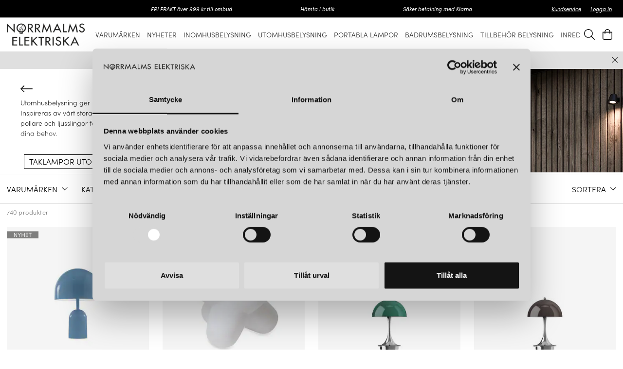

--- FILE ---
content_type: text/html
request_url: https://www.norrmalmsel.se/utomhus
body_size: 27638
content:
<!doctype html><html lang="sv"><head><meta charset="utf-8"/><title data-rh="true">Lampor &amp; Belysning för utomhusmiljö | Norrmalms Elektriska - Norrmalms Elektriska</title>
  <script>
  window.polyFillsLoaded = false;

  window.bootShop = function() {
    window.polyFillsLoaded = true;
  };  
  
  // If polyfill.io does not respond, start the shop anyway
  if (false) {
    setTimeout(function () {
      if(!window.polyFillsLoaded) {
        window.bootShop();
      }
    }, 5000);
  }
  </script>

  <script>window.bootShop();</script>
<link data-chunk="WindowedCategoryPage" rel="preload" as="style" href="/static/css/5.style-31a6102a.css">
<link data-chunk="WindowedCategoryPage" rel="preload" as="style" href="/static/css/0.style-b85ce246.css">
<link data-chunk="WindowedCategoryPage" rel="preload" as="style" href="/static/css/6.style-09148f58.css">
<link data-chunk="WindowedCategoryPage" rel="preload" as="style" href="/static/css/4.style-12fdbeb3.css">
<link data-chunk="client" rel="preload" as="style" href="/static/css/style-ea337946.css">
<link data-chunk="client" rel="preload" as="style" href="/static/css/17.style-c1d953cf.css">
<link data-chunk="client" rel="preload" as="script" href="/static/js/17.4697c14b.chunk.js">
<link data-chunk="client" rel="preload" as="script" href="/static/js/bundle.c840b006.js">
<link data-chunk="WindowedCategoryPage" rel="preload" as="script" href="/static/js/4.3021dc07.chunk.js">
<link data-chunk="WindowedCategoryPage" rel="preload" as="script" href="/static/js/6.d4229e50.chunk.js">
<link data-chunk="WindowedCategoryPage" rel="preload" as="script" href="/static/js/0.34a7bd1f.chunk.js">
<link data-chunk="WindowedCategoryPage" rel="preload" as="script" href="/static/js/StandardCategoryPage.b948a220.chunk.js"><meta name="viewport" content="width=device-width,initial-scale=1,shrink-to-fit=no"/><meta name="theme-color" content="#000000"/><link rel="manifest" href="/manifest.json"/><link rel="shortcut icon" href="/pub_images/original/favicon.png"/><meta data-rh="true" name="description" content="Handla din utomhuslampa här. Vi har ett brett sortiment och över 100 års erfarenhet. Välkommen in till vår butik i Stockholm eller beställ online!"/><meta data-rh="true" name="keywords" content="Utomhuslampor, utomhusbelysning, IP44-lampor, utomhuslampa, terrasslampa, balkonglampa, balkonglampor, terrasslampor, trädgårdslampa, trädgårdslampor."/><meta data-rh="true" property="og:url" content="https://www.norrmalmsel.se/utomhus"/><meta data-rh="true" property="og:title" content="Lampor &amp; Belysning för utomhusmiljö | Norrmalms Elektriska"/><meta data-rh="true" property="og:description" content="Handla din utomhuslampa här. Vi har ett brett sortiment och över 100 års erfarenhet. Välkommen in till vår butik i Stockholm eller beställ online!"/><meta data-rh="true" property="og:image" content="https://www.norrmalmsel.se/pub_images/original/Nordlux_Utomhusbelysning_Aleria_Norrmalms-Elektriska_4_1.jpg"/><link data-rh="true" rel="preconnect" href="https://storeapi.jetshop.io"/><link data-rh="true" rel="canonical" href="https://www.norrmalmsel.se/utomhus"/><script>window.__ACTIVE_BREAKPOINT__ = "lg";</script><link data-chunk="client" rel="stylesheet" href="/static/css/17.style-c1d953cf.css">
<link data-chunk="client" rel="stylesheet" href="/static/css/style-ea337946.css">
<link data-chunk="WindowedCategoryPage" rel="stylesheet" href="/static/css/4.style-12fdbeb3.css">
<link data-chunk="WindowedCategoryPage" rel="stylesheet" href="/static/css/6.style-09148f58.css">
<link data-chunk="WindowedCategoryPage" rel="stylesheet" href="/static/css/0.style-b85ce246.css">
<link data-chunk="WindowedCategoryPage" rel="stylesheet" href="/static/css/5.style-31a6102a.css"></head><body class="no-js"><script>document.body.className=document.body.className.replace("no-js","")</script><div id="root"><div class="cb78wnl"><div data-scrolling="false" class="d17r8ep0"></div><header id="main-header" class="dbpo9ds"><div data-scrolling="false" class="t1sr166x"><div class="page-padding p1eyj0vh"><div class="i9oo5t2"><div class="c1xoah0j"><div class="top-bar-usp-list t1twxchp"><ul>
  <li>FRI FRAKT över 999 kr till ombud</li>
  <li>Hämta i butik</li>
  <li>Säker betalning med Klarna</li>
</ul></div><div class="top-bar-links-list t7ewzxn"><ul>
  <li><a href="/kontakt-och-oppettider">Kundservice</a></li>
</ul><ul><li><a href="/login">Logga in</a></li></ul></div></div></div></div></div><div data-scrolling="false" class="d1n9xo22"><div class="page-padding p1eyj0vh"><div class="inner i9oo5t2"><div data-scrolling="false" class="srrfwnd"><a title="Hem" href="/"><div data-flight-image-container="" data-flight-image-loaded="false" style="position:relative;overflow:hidden;width:100%;height:auto;padding-bottom:33.3333%"><picture data-flight-image-placeholder=""><img alt="" src="https://www.norrmalmsel.se/pub_images/original/logo.png?extend=copy&amp;width=400&amp;method=fit&amp;height=133&amp;sigma=2.5&amp;minampl=0.5&amp;quality=30&amp;type=auto" loading="lazy" style="position:absolute;top:0;left:0;width:100%;height:100%;padding-top:0;object-position:center;object-fit:contain;opacity:0.6;transition-delay:500ms;font-family:&quot;object-fit: contain&quot;"/></picture><picture data-flight-image=""><source type="image/webp" srcSet="https://www.norrmalmsel.se/pub_images/original/logo.png?extend=copy&amp;width=400&amp;method=fit&amp;height=133&amp;type=webp 400w, https://www.norrmalmsel.se/pub_images/original/logo.png?extend=copy&amp;width=800&amp;method=fit&amp;height=267&amp;type=webp 800w" sizes="(max-width: 20rem) 400px, (max-width: 40rem) 400px, (max-width: 50rem) 400px, (max-width: 70rem) 400px, 400px"/><source type="image/png" srcSet="https://www.norrmalmsel.se/pub_images/original/logo.png?extend=copy&amp;width=400&amp;method=fit&amp;height=133 400w, https://www.norrmalmsel.se/pub_images/original/logo.png?extend=copy&amp;width=800&amp;method=fit&amp;height=267 800w" sizes="(max-width: 20rem) 400px, (max-width: 40rem) 400px, (max-width: 50rem) 400px, (max-width: 70rem) 400px, 400px"/><img alt="" sizes="(max-width: 20rem) 400px, (max-width: 40rem) 400px, (max-width: 50rem) 400px, (max-width: 70rem) 400px, 400px" srcSet="https://www.norrmalmsel.se/pub_images/original/logo.png?extend=copy&amp;width=400&amp;method=fit&amp;height=133 400w, https://www.norrmalmsel.se/pub_images/original/logo.png?extend=copy&amp;width=800&amp;method=fit&amp;height=267 800w" src="https://www.norrmalmsel.se/pub_images/original/logo.png" loading="lazy" style="position:absolute;top:0;left:0;width:100%;height:100%;padding-top:0;object-position:center;object-fit:contain;opacity:0;transition:opacity 500ms;font-family:&quot;object-fit: contain&quot;"/></picture><noscript><picture><img alt="" sizes="(max-width: 20rem) 400px, (max-width: 40rem) 400px, (max-width: 50rem) 400px, (max-width: 70rem) 400px, 400px" srcSet="https://www.norrmalmsel.se/pub_images/original/logo.png?extend=copy&amp;width=400&amp;method=fit&amp;height=133 400w, https://www.norrmalmsel.se/pub_images/original/logo.png?extend=copy&amp;width=800&amp;method=fit&amp;height=267 800w" src="https://www.norrmalmsel.se/pub_images/original/logo.png" loading="lazy" style="position:absolute;top:0;left:0;width:100%;height:100%;padding-top:0;object-position:center;object-fit:contain"/></picture></noscript></div></a></div><div data-scrolling="false" class="d199yfgz"><ul data-scrolling="false" class="l1kfsmkv"><li class=""><a href="/varumarken"><h3 class="n88gtv7">Varumärken</h3> </a></li><li class=""><a href="/nyheter"><h3 class="n88gtv7">Nyheter</h3> </a></li><li class=""><a class="category-with-subs cu5ddfh" href="/inomhus"><h3 class="n88gtv7">Inomhusbelysning</h3></a></li><li class=""><a aria-current="page" class="category-with-subs cu5ddfh active" href="/utomhus"><h3 class="n88gtv7">Utomhusbelysning</h3></a></li><li class=""><a href="/portabla-lampor"><h3 class="n88gtv7">Portabla lampor</h3> </a></li><li class=""><a class="category-with-subs cu5ddfh" href="/badrum"><h3 class="n88gtv7">Badrumsbelysning</h3></a></li><li class=""><a class="category-with-subs cu5ddfh" href="/tillbehor"><h3 class="n88gtv7">Tillbehör belysning</h3></a></li><li class=""><a class="category-with-subs cu5ddfh" href="/inredning-1"><h3 class="n88gtv7">Inredning</h3></a></li></ul></div><ul class="top-nav-list right ly0v7d6"><li font-size="1" class="l1smy2jg"><button href="#" class="header-button s1esmc24"><svg aria-labelledby="svg-inline--fa-title-1bUyxgowb307" data-prefix="fal" data-icon="search" class="svg-inline--fa fa-search fa-w-16 header-icon sl7vid7" role="img" xmlns="http://www.w3.org/2000/svg" viewBox="0 0 512 512"><title id="svg-inline--fa-title-1bUyxgowb307">Sök</title><path fill="currentColor" d="M508.5 481.6l-129-129c-2.3-2.3-5.3-3.5-8.5-3.5h-10.3C395 312 416 262.5 416 208 416 93.1 322.9 0 208 0S0 93.1 0 208s93.1 208 208 208c54.5 0 104-21 141.1-55.2V371c0 3.2 1.3 6.2 3.5 8.5l129 129c4.7 4.7 12.3 4.7 17 0l9.9-9.9c4.7-4.7 4.7-12.3 0-17zM208 384c-97.3 0-176-78.7-176-176S110.7 32 208 32s176 78.7 176 176-78.7 176-176 176z"></path></svg></button></li><li font-size="1" class="l1smy2jg"><button class="header-button b1sx7fzi"><svg aria-labelledby="svg-inline--fa-title-7XlIlnUbtc8G" data-prefix="fal" data-icon="shopping-bag" class="svg-inline--fa fa-shopping-bag fa-w-14 header-icon" role="img" xmlns="http://www.w3.org/2000/svg" viewBox="0 0 448 512"><title id="svg-inline--fa-title-7XlIlnUbtc8G">Varukorg</title><path fill="currentColor" d="M352 128C352 57.421 294.579 0 224 0 153.42 0 96 57.421 96 128H0v304c0 44.183 35.817 80 80 80h288c44.183 0 80-35.817 80-80V128h-96zM224 32c52.935 0 96 43.065 96 96H128c0-52.935 43.065-96 96-96zm192 400c0 26.467-21.533 48-48 48H80c-26.467 0-48-21.533-48-48V160h64v48c0 8.837 7.164 16 16 16s16-7.163 16-16v-48h192v48c0 8.837 7.163 16 16 16s16-7.163 16-16v-48h64v272z"></path></svg><span class="h1blia41"><span>Varukorg</span></span></button></li></ul></div></div></div></header><main class="c19xxxo7"><div class=" primary wvi1l5k"><p><a href="https://www.norrmalmsel.se/reparationer-1">Trasig lampa? Vi utför reparationer i vår verkstad.</a></p><button class="s80f007" title="Stäng" style="--s80f007-0:initial"><svg width="13" height="13" viewBox="0 0 13 13"><path d="M6.3 6.26l-.347-.36-.373.36.373.36.347-.36zM11.61.44L5.953 5.9l.694.72 5.657-5.46-.694-.72zM5.953 6.62l5.657 5.458.694-.72L6.647 5.9l-.694.72z"></path><path d="M6.3 6.24l.347.36.373-.36-.373-.36-.347.36zM.99 12.06L6.647 6.6l-.694-.72-5.657 5.46.694.72zm5.657-6.18L.99.423l-.694.72L5.953 6.6l.694-.72z"></path></svg></button></div><div class="mb667ip"><script data-testid="structured-data" type="application/ld+json">{"@context":"https://schema.org","@type":"CollectionPage","name":"Utomhusbelysning","description":"Utomhusbelysning ger liv till din trädgård, fasad och uteplats när mörkret lagt sig. Inspireras av vårt stora sortiment av fasadlampor, portabla bordslampor, golvlampor, pollare och ljusslingor för att hitta en utomhuslampa utomhulampa som passar just dina behov.<br /><br /><br />\r\n<h2>Utelampor för alla hem</h2>\r\nLampor för trädgård, fasad och altan? Vill du lysa upp ditt hus, gången eller inreda uterummet med mysig belysning som sätter stämningen för kvällen? Vi har utebelysningen som passar alla hem. Fasad- och trädgårdsbelysning bidrar till en mysigare utomhusmiljö. Och är ofta även det första man välkomnas av när man anländer till ett hem. Därför är det minst lika viktig som belysningen i resten av huset. Hos oss hittar du ett stort utbud av armaturer för utomhusbruk. Några populära vägglampor till fasaden är bland annat modellerna Aludra &amp; Nico från norska <a href=\"https://www.norrmalmsel.se/varumarken/nordlux\" target=\"_blank\">Nordlux</a>, Tratten från <a href=\"https://www.norrmalmsel.se/varumarken/orsjo-belysning\" target=\"_blank\">Örsjö belysning</a>, Chios från <a href=\"https://www.norrmalmsel.se/varumarken/astro\" target=\"_blank\">Astro</a> och smäckra Toldpod från <a href=\"https://www.norrmalmsel.se/varumarken/louis-poulsen\" target=\"_self\">Louis Poulsen</a> som passar i flertalet miljöer. Taurus och Max från <a href=\"https://www.norrmalmsel.se/varumarken/belid\" target=\"_blank\">Belid</a> är även dem otroligt omtyckta. I det lite mer prisvärda och billigare segmentet hittar du bland annat fina Aleria, Heka och Scorpio från <a href=\"https://www.norrmalmsel.se/varumarken/nordlux\" target=\"_blank\">Nordlux</a>. Till taket i orangeriet, uterummet eller terrassen hittar du fina taklampor i tyg eller konstrotting från <a href=\"https://www.norrmalmsel.se/varumarken/pr-home\" target=\"_blank\">PR Home</a>. Ett litet mer minimalistiskt alternativ är bland annat Tratt IP44 från <a href=\"https://www.norrmalmsel.se/varumarken/westal\" target=\"_blank\">Westal</a> eller Sponge 20 Pendel från <a href=\"https://www.norrmalmsel.se/varumarken/nordlux\" target=\"_blank\">Nordlux</a>.<br /><br />\r\n<h3>Pollare för estetik och stämning</h3>\r\nOm du är ute efter vackra ljusgångar och uppfarter har vi ett stort sortiment med pollare och spjut i olika material och färger. Dessa stolpar är snygga att ha vid uppfarten till hemmet och gör trädgården mer upplyst och inbjudande. Pollare är bra när du vill ha belysning utomhus med en ljuskälla som inte är lika högt placerad som på en lyktstolpe. De lämpar sig utmärkt vid gångar och garageuppfarter där du vill ha en lågt sittande belysning som tydligt markerar uppfarten eller gången.<br /><br />\r\n<h3>Bordslampor till uteplatsen</h3>\r\nIdag hittar du en mängd designlampor som även passar fint på bordet för middagarna utomhus. Dessa är batteridrivna och tack vare sin sladdlösa funktion passar de perfekt att flytta mellan rum och kan därför även flyttas in. Några vackra och omtyckta är Gustave från <a href=\"https://www.norrmalmsel.se/varumarken/flos\" target=\"_blank\">Flos</a>, PC från <a href=\"https://www.norrmalmsel.se/varumarken/hay\" target=\"_blank\">HAY</a>, Flowerpot VP9 från <a href=\"https://www.norrmalmsel.se/varumarken/andtradition\" target=\"_blank\">&amp;Tradition</a> samt Ray och Carrie från <a href=\"https://www.norrmalmsel.se/varumarken/menu\" target=\"_blank\">Audo Copenhagen</a>.<br /><br />\r\n<h2>Köp fasadbelysning hos oss</h2>\r\nBesök oss på Norrmalms Elektriska och rådfråga och få tips om vilken belysning som passar just din garageuppfart, fasad eller trädgård. Vår fysiska butik i Stockholm hittar du på S:t Eriksgatan. Vi har över 100 års erfarenhet av lampor och belysning och delar gärna med oss av våra tips på ljussättning. Du beställer givetvis även smidigt över webben och dessutom alltid fri frakt över 999 SEK.","primaryImageOfPage":"https://www.norrmalmsel.se/pub_images/thumbs/Nordlux_Utomhusbelysning_Aleria_Norrmalms-Elektriska_4_1.jpg","image":"https://www.norrmalmsel.se/pub_images/thumbs/Nordlux_Utomhusbelysning_Aleria_Norrmalms-Elektriska_4_1.jpg"}</script><div class="c194gogp"><header class="standard has-image c12wlfkb"><div class="category-image-wrapper cuf4upt"><div data-flight-image-container="" data-flight-image-loaded="true" style="position:relative;overflow:hidden;width:100%;height:auto;padding-bottom:33.3333%"><picture data-flight-image-placeholder=""><img alt="" src="[data-uri]" loading="lazy" style="position:absolute;top:0;left:0;width:100%;height:100%;padding-top:0;object-position:center;object-fit:cover;opacity:0;transition-delay:500ms;font-family:&quot;object-fit: cover&quot;"/></picture><picture data-flight-image=""><source type="image/webp" srcSet="https://www.norrmalmsel.se/pub_images/original/Nordlux_Utomhusbelysning_Aleria_Norrmalms-Elektriska_4_1.jpg?extend=copy&amp;width=1120&amp;method=crop&amp;height=373&amp;quality=80&amp;type=webp 1120w, https://www.norrmalmsel.se/pub_images/original/Nordlux_Utomhusbelysning_Aleria_Norrmalms-Elektriska_4_1.jpg?extend=copy&amp;width=1280&amp;method=crop&amp;height=427&amp;quality=80&amp;type=webp 1280w, https://www.norrmalmsel.se/pub_images/original/Nordlux_Utomhusbelysning_Aleria_Norrmalms-Elektriska_4_1.jpg?extend=copy&amp;width=1360&amp;method=crop&amp;height=453&amp;quality=80&amp;type=webp 1360w, https://www.norrmalmsel.se/pub_images/original/Nordlux_Utomhusbelysning_Aleria_Norrmalms-Elektriska_4_1.jpg?extend=copy&amp;width=1600&amp;method=crop&amp;height=533&amp;quality=80&amp;type=webp 1600w, https://www.norrmalmsel.se/pub_images/original/Nordlux_Utomhusbelysning_Aleria_Norrmalms-Elektriska_4_1.jpg?extend=copy&amp;width=320&amp;method=crop&amp;height=107&amp;quality=80&amp;type=webp 320w, https://www.norrmalmsel.se/pub_images/original/Nordlux_Utomhusbelysning_Aleria_Norrmalms-Elektriska_4_1.jpg?extend=copy&amp;width=560&amp;method=crop&amp;height=187&amp;quality=80&amp;type=webp 560w, https://www.norrmalmsel.se/pub_images/original/Nordlux_Utomhusbelysning_Aleria_Norrmalms-Elektriska_4_1.jpg?extend=copy&amp;width=640&amp;method=crop&amp;height=213&amp;quality=80&amp;type=webp 640w, https://www.norrmalmsel.se/pub_images/original/Nordlux_Utomhusbelysning_Aleria_Norrmalms-Elektriska_4_1.jpg?extend=copy&amp;width=680&amp;method=crop&amp;height=227&amp;quality=80&amp;type=webp 680w, https://www.norrmalmsel.se/pub_images/original/Nordlux_Utomhusbelysning_Aleria_Norrmalms-Elektriska_4_1.jpg?extend=copy&amp;width=800&amp;method=crop&amp;height=267&amp;quality=80&amp;type=webp 800w" sizes="(max-width: 20rem) 100vw, (max-width: 40rem) 100vw, (max-width: 50rem) 100vw, (max-width: 70rem) 50vw, 50vw"/><source type="image/jpeg" srcSet="https://www.norrmalmsel.se/pub_images/original/Nordlux_Utomhusbelysning_Aleria_Norrmalms-Elektriska_4_1.jpg?extend=copy&amp;width=1120&amp;method=crop&amp;height=373&amp;quality=80 1120w, https://www.norrmalmsel.se/pub_images/original/Nordlux_Utomhusbelysning_Aleria_Norrmalms-Elektriska_4_1.jpg?extend=copy&amp;width=1280&amp;method=crop&amp;height=427&amp;quality=80 1280w, https://www.norrmalmsel.se/pub_images/original/Nordlux_Utomhusbelysning_Aleria_Norrmalms-Elektriska_4_1.jpg?extend=copy&amp;width=1360&amp;method=crop&amp;height=453&amp;quality=80 1360w, https://www.norrmalmsel.se/pub_images/original/Nordlux_Utomhusbelysning_Aleria_Norrmalms-Elektriska_4_1.jpg?extend=copy&amp;width=1600&amp;method=crop&amp;height=533&amp;quality=80 1600w, https://www.norrmalmsel.se/pub_images/original/Nordlux_Utomhusbelysning_Aleria_Norrmalms-Elektriska_4_1.jpg?extend=copy&amp;width=320&amp;method=crop&amp;height=107&amp;quality=80 320w, https://www.norrmalmsel.se/pub_images/original/Nordlux_Utomhusbelysning_Aleria_Norrmalms-Elektriska_4_1.jpg?extend=copy&amp;width=560&amp;method=crop&amp;height=187&amp;quality=80 560w, https://www.norrmalmsel.se/pub_images/original/Nordlux_Utomhusbelysning_Aleria_Norrmalms-Elektriska_4_1.jpg?extend=copy&amp;width=640&amp;method=crop&amp;height=213&amp;quality=80 640w, https://www.norrmalmsel.se/pub_images/original/Nordlux_Utomhusbelysning_Aleria_Norrmalms-Elektriska_4_1.jpg?extend=copy&amp;width=680&amp;method=crop&amp;height=227&amp;quality=80 680w, https://www.norrmalmsel.se/pub_images/original/Nordlux_Utomhusbelysning_Aleria_Norrmalms-Elektriska_4_1.jpg?extend=copy&amp;width=800&amp;method=crop&amp;height=267&amp;quality=80 800w" sizes="(max-width: 20rem) 100vw, (max-width: 40rem) 100vw, (max-width: 50rem) 100vw, (max-width: 70rem) 50vw, 50vw"/><img alt="" sizes="(max-width: 20rem) 100vw, (max-width: 40rem) 100vw, (max-width: 50rem) 100vw, (max-width: 70rem) 50vw, 50vw" srcSet="https://www.norrmalmsel.se/pub_images/original/Nordlux_Utomhusbelysning_Aleria_Norrmalms-Elektriska_4_1.jpg?extend=copy&amp;width=1120&amp;method=crop&amp;height=373&amp;quality=80 1120w, https://www.norrmalmsel.se/pub_images/original/Nordlux_Utomhusbelysning_Aleria_Norrmalms-Elektriska_4_1.jpg?extend=copy&amp;width=1280&amp;method=crop&amp;height=427&amp;quality=80 1280w, https://www.norrmalmsel.se/pub_images/original/Nordlux_Utomhusbelysning_Aleria_Norrmalms-Elektriska_4_1.jpg?extend=copy&amp;width=1360&amp;method=crop&amp;height=453&amp;quality=80 1360w, https://www.norrmalmsel.se/pub_images/original/Nordlux_Utomhusbelysning_Aleria_Norrmalms-Elektriska_4_1.jpg?extend=copy&amp;width=1600&amp;method=crop&amp;height=533&amp;quality=80 1600w, https://www.norrmalmsel.se/pub_images/original/Nordlux_Utomhusbelysning_Aleria_Norrmalms-Elektriska_4_1.jpg?extend=copy&amp;width=320&amp;method=crop&amp;height=107&amp;quality=80 320w, https://www.norrmalmsel.se/pub_images/original/Nordlux_Utomhusbelysning_Aleria_Norrmalms-Elektriska_4_1.jpg?extend=copy&amp;width=560&amp;method=crop&amp;height=187&amp;quality=80 560w, https://www.norrmalmsel.se/pub_images/original/Nordlux_Utomhusbelysning_Aleria_Norrmalms-Elektriska_4_1.jpg?extend=copy&amp;width=640&amp;method=crop&amp;height=213&amp;quality=80 640w, https://www.norrmalmsel.se/pub_images/original/Nordlux_Utomhusbelysning_Aleria_Norrmalms-Elektriska_4_1.jpg?extend=copy&amp;width=680&amp;method=crop&amp;height=227&amp;quality=80 680w, https://www.norrmalmsel.se/pub_images/original/Nordlux_Utomhusbelysning_Aleria_Norrmalms-Elektriska_4_1.jpg?extend=copy&amp;width=800&amp;method=crop&amp;height=267&amp;quality=80 800w" src="https://www.norrmalmsel.se/pub_images/original/Nordlux_Utomhusbelysning_Aleria_Norrmalms-Elektriska_4_1.jpg" loading="eager" style="position:absolute;top:0;left:0;width:100%;height:100%;padding-top:0;object-position:center;object-fit:cover;opacity:1;transition:opacity 500ms;font-family:&quot;object-fit: cover&quot;"/></picture><noscript><picture><img alt="" sizes="(max-width: 20rem) 100vw, (max-width: 40rem) 100vw, (max-width: 50rem) 100vw, (max-width: 70rem) 50vw, 50vw" srcSet="https://www.norrmalmsel.se/pub_images/original/Nordlux_Utomhusbelysning_Aleria_Norrmalms-Elektriska_4_1.jpg?extend=copy&amp;width=1120&amp;method=crop&amp;height=373&amp;quality=80 1120w, https://www.norrmalmsel.se/pub_images/original/Nordlux_Utomhusbelysning_Aleria_Norrmalms-Elektriska_4_1.jpg?extend=copy&amp;width=1280&amp;method=crop&amp;height=427&amp;quality=80 1280w, https://www.norrmalmsel.se/pub_images/original/Nordlux_Utomhusbelysning_Aleria_Norrmalms-Elektriska_4_1.jpg?extend=copy&amp;width=1360&amp;method=crop&amp;height=453&amp;quality=80 1360w, https://www.norrmalmsel.se/pub_images/original/Nordlux_Utomhusbelysning_Aleria_Norrmalms-Elektriska_4_1.jpg?extend=copy&amp;width=1600&amp;method=crop&amp;height=533&amp;quality=80 1600w, https://www.norrmalmsel.se/pub_images/original/Nordlux_Utomhusbelysning_Aleria_Norrmalms-Elektriska_4_1.jpg?extend=copy&amp;width=320&amp;method=crop&amp;height=107&amp;quality=80 320w, https://www.norrmalmsel.se/pub_images/original/Nordlux_Utomhusbelysning_Aleria_Norrmalms-Elektriska_4_1.jpg?extend=copy&amp;width=560&amp;method=crop&amp;height=187&amp;quality=80 560w, https://www.norrmalmsel.se/pub_images/original/Nordlux_Utomhusbelysning_Aleria_Norrmalms-Elektriska_4_1.jpg?extend=copy&amp;width=640&amp;method=crop&amp;height=213&amp;quality=80 640w, https://www.norrmalmsel.se/pub_images/original/Nordlux_Utomhusbelysning_Aleria_Norrmalms-Elektriska_4_1.jpg?extend=copy&amp;width=680&amp;method=crop&amp;height=227&amp;quality=80 680w, https://www.norrmalmsel.se/pub_images/original/Nordlux_Utomhusbelysning_Aleria_Norrmalms-Elektriska_4_1.jpg?extend=copy&amp;width=800&amp;method=crop&amp;height=267&amp;quality=80 800w" src="https://www.norrmalmsel.se/pub_images/original/Nordlux_Utomhusbelysning_Aleria_Norrmalms-Elektriska_4_1.jpg" loading="eager" style="position:absolute;top:0;left:0;width:100%;height:100%;padding-top:0;object-position:center;object-fit:cover"/></picture></noscript></div></div><div class="category-text-wrapper standard cct3ld0"><div class="breadcrumbs-wrapper b1xn6lpx"><ul class="s1trcchx"><li class="b1943hhp"><a href="/">Hem</a></li><li class="b1943hhp">Utomhusbelysning</li></ul></div><h1 data-testid="page-header" class="category-name cdgu1q5"><div class="back-arrow bgfaega"><a title="Föregående kategori" href="/"><svg aria-hidden="true" focusable="false" data-prefix="fal" data-icon="long-arrow-left" class="svg-inline--fa fa-long-arrow-left fa-w-14 " role="img" xmlns="http://www.w3.org/2000/svg" viewBox="0 0 448 512"><path fill="currentColor" d="M136.97 380.485l7.071-7.07c4.686-4.686 4.686-12.284 0-16.971L60.113 273H436c6.627 0 12-5.373 12-12v-10c0-6.627-5.373-12-12-12H60.113l83.928-83.444c4.686-4.686 4.686-12.284 0-16.971l-7.071-7.07c-4.686-4.686-12.284-4.686-16.97 0l-116.485 116c-4.686 4.686-4.686 12.284 0 16.971l116.485 116c4.686 4.686 12.284 4.686 16.97-.001z"></path></svg></a></div>Utomhusbelysning</h1><div class="category-description content-area standard chyyrr" data-testid="category-description"><div class="r1pkm16k"><div class="read-more-active  cvz5fgl" style="--cvz5fgl-0:100px"><div class="inner-content"><div class="content-area  t18ib9h8">Utomhusbelysning ger liv till din trädgård, fasad och uteplats när mörkret lagt sig. Inspireras av vårt stora sortiment av fasadlampor, portabla bordslampor, golvlampor, pollare och ljusslingor för att hitta en utomhuslampa utomhulampa som passar just dina behov.<br/><br/><br/>
<h2>Utelampor för alla hem</h2>
Lampor för trädgård, fasad och altan? Vill du lysa upp ditt hus, gången eller inreda uterummet med mysig belysning som sätter stämningen för kvällen? Vi har utebelysningen som passar alla hem. Fasad- och trädgårdsbelysning bidrar till en mysigare utomhusmiljö. Och är ofta även det första man välkomnas av när man anländer till ett hem. Därför är det minst lika viktig som belysningen i resten av huset. Hos oss hittar du ett stort utbud av armaturer för utomhusbruk. Några populära vägglampor till fasaden är bland annat modellerna Aludra &amp; Nico från norska <a href="https://www.norrmalmsel.se/varumarken/nordlux" target="_blank">Nordlux</a>, Tratten från <a href="https://www.norrmalmsel.se/varumarken/orsjo-belysning" target="_blank">Örsjö belysning</a>, Chios från <a href="https://www.norrmalmsel.se/varumarken/astro" target="_blank">Astro</a> och smäckra Toldpod från <a href="https://www.norrmalmsel.se/varumarken/louis-poulsen" target="_self">Louis Poulsen</a> som passar i flertalet miljöer. Taurus och Max från <a href="https://www.norrmalmsel.se/varumarken/belid" target="_blank">Belid</a> är även dem otroligt omtyckta. I det lite mer prisvärda och billigare segmentet hittar du bland annat fina Aleria, Heka och Scorpio från <a href="https://www.norrmalmsel.se/varumarken/nordlux" target="_blank">Nordlux</a>. Till taket i orangeriet, uterummet eller terrassen hittar du fina taklampor i tyg eller konstrotting från <a href="https://www.norrmalmsel.se/varumarken/pr-home" target="_blank">PR Home</a>. Ett litet mer minimalistiskt alternativ är bland annat Tratt IP44 från <a href="https://www.norrmalmsel.se/varumarken/westal" target="_blank">Westal</a> eller Sponge 20 Pendel från <a href="https://www.norrmalmsel.se/varumarken/nordlux" target="_blank">Nordlux</a>.<br/><br/>
<h3>Pollare för estetik och stämning</h3>
Om du är ute efter vackra ljusgångar och uppfarter har vi ett stort sortiment med pollare och spjut i olika material och färger. Dessa stolpar är snygga att ha vid uppfarten till hemmet och gör trädgården mer upplyst och inbjudande. Pollare är bra när du vill ha belysning utomhus med en ljuskälla som inte är lika högt placerad som på en lyktstolpe. De lämpar sig utmärkt vid gångar och garageuppfarter där du vill ha en lågt sittande belysning som tydligt markerar uppfarten eller gången.<br/><br/>
<h3>Bordslampor till uteplatsen</h3>
Idag hittar du en mängd designlampor som även passar fint på bordet för middagarna utomhus. Dessa är batteridrivna och tack vare sin sladdlösa funktion passar de perfekt att flytta mellan rum och kan därför även flyttas in. Några vackra och omtyckta är Gustave från <a href="https://www.norrmalmsel.se/varumarken/flos" target="_blank">Flos</a>, PC från <a href="https://www.norrmalmsel.se/varumarken/hay" target="_blank">HAY</a>, Flowerpot VP9 från <a href="https://www.norrmalmsel.se/varumarken/andtradition" target="_blank">&amp;Tradition</a> samt Ray och Carrie från <a href="https://www.norrmalmsel.se/varumarken/menu" target="_blank">Audo Copenhagen</a>.<br/><br/>
<h2>Köp fasadbelysning hos oss</h2>
Besök oss på Norrmalms Elektriska och rådfråga och få tips om vilken belysning som passar just din garageuppfart, fasad eller trädgård. Vår fysiska butik i Stockholm hittar du på S:t Eriksgatan. Vi har över 100 års erfarenhet av lampor och belysning och delar gärna med oss av våra tips på ljussättning. Du beställer givetvis även smidigt över webben och dessutom alltid fri frakt över 999 SEK.</div></div></div><button class="read-more-button  r1cdumu3" title="Läs mer"><span class="icon"><svg aria-hidden="true" focusable="false" data-prefix="fal" data-icon="plus" class="svg-inline--fa fa-plus fa-w-12 " role="img" xmlns="http://www.w3.org/2000/svg" viewBox="0 0 384 512"><path fill="currentColor" d="M376 232H216V72c0-4.42-3.58-8-8-8h-32c-4.42 0-8 3.58-8 8v160H8c-4.42 0-8 3.58-8 8v32c0 4.42 3.58 8 8 8h160v160c0 4.42 3.58 8 8 8h32c4.42 0 8-3.58 8-8V280h160c4.42 0 8-3.58 8-8v-32c0-4.42-3.58-8-8-8z"></path></svg> </span></button></div></div><div class="subcategories-wrapper s1nisqc9"><div class="slider-box-wrapper  undefined skgwklj"><div class="nav-buttons"></div><div class="slider-track"><div class="slider-items"><ul class="subcategories-list"><li class="s5ryjfo"><a href="/utomhus/taklampor"><h4 class="nshx69p">Taklampor utomhus</h4></a></li><li class="s5ryjfo"><a href="/utomhus/bordslampor"><h4 class="nshx69p">Bordslampor utomhus</h4></a></li><li class="s5ryjfo"><a href="/utomhus/vagglampor"><h4 class="nshx69p">Vägglampor utomhus</h4></a></li><li class="s5ryjfo"><a href="/utomhus/golvlampor"><h4 class="nshx69p">Golvlampor utomhus</h4></a></li><li class="s5ryjfo"><a href="/utomhus/ljusslingor"><h4 class="nshx69p">Ljusslingor utomhus</h4></a></li><li class="s5ryjfo"><a href="/utomhus/pollare"><h4 class="nshx69p">Pollare utomhus</h4></a></li></ul></div></div></div></div></div></header><div id="filter-wrapper" class="f134is3f"><div class="page-padding p1eyj0vh"><div class="d1qdgeie"><div data-scroll="false" class="f1cypaee"><div class="filters"><div class="d1h60hu1"><div class="sbsycch" data-flight-dropdown="" data-flight-dropdown-open="false"><button class="" data-flight-dropdown-button="" aria-expanded="false" aria-haspopup="menu" type="button" role="button"><span class="filter-name title">Varumärken</span><svg width="13" height="7" viewBox="0 0 13 7" class="carot"><path d="M6.895 6.2l-.348.36.348.335.347-.335-.347-.36zM.853 1.063L6.547 6.56l.695-.72L1.547.343l-.694.72zM7.242 6.56l5.694-5.497-.694-.72L6.547 5.84l.695.72z"></path></svg></button></div></div><div class="d1h60hu1"><div class="sbsycch" data-flight-dropdown="" data-flight-dropdown-open="false"><button class="" data-flight-dropdown-button="" aria-expanded="false" aria-haspopup="menu" type="button" role="button"><span class="filter-name title">Kategori</span><svg width="13" height="7" viewBox="0 0 13 7" class="carot"><path d="M6.895 6.2l-.348.36.348.335.347-.335-.347-.36zM.853 1.063L6.547 6.56l.695-.72L1.547.343l-.694.72zM7.242 6.56l5.694-5.497-.694-.72L6.547 5.84l.695.72z"></path></svg></button></div></div><div class="d1h60hu1"><div class="sbsycch" data-flight-dropdown="" data-flight-dropdown-open="false"><button class="" data-flight-dropdown-button="" aria-expanded="false" aria-haspopup="menu" type="button" role="button"><span class="filter-name title">Färg</span><svg width="13" height="7" viewBox="0 0 13 7" class="carot"><path d="M6.895 6.2l-.348.36.348.335.347-.335-.347-.36zM.853 1.063L6.547 6.56l.695-.72L1.547.343l-.694.72zM7.242 6.56l5.694-5.497-.694-.72L6.547 5.84l.695.72z"></path></svg></button></div></div><div class="d1h60hu1"><div class="sbsycch" data-flight-dropdown="" data-flight-dropdown-open="false"><button class="" data-flight-dropdown-button="" aria-expanded="false" aria-haspopup="menu" type="button" role="button"><span class="filter-name title">Material</span><svg width="13" height="7" viewBox="0 0 13 7" class="carot"><path d="M6.895 6.2l-.348.36.348.335.347-.335-.347-.36zM.853 1.063L6.547 6.56l.695-.72L1.547.343l-.694.72zM7.242 6.56l5.694-5.497-.694-.72L6.547 5.84l.695.72z"></path></svg></button></div></div></div><div class="sorting"><div class="d1h60hu1"><div class="sbsycch" data-flight-dropdown="" data-flight-dropdown-open="false"><button class="" data-flight-dropdown-button="" aria-expanded="false" aria-haspopup="menu" type="button" role="button"><span class="sorting-name title">Sortera</span><svg width="13" height="7" viewBox="0 0 13 7" class="carot"><path d="M6.895 6.2l-.348.36.348.335.347-.335-.347-.36zM.853 1.063L6.547 6.56l.695-.72L1.547.343l-.694.72zM7.242 6.56l5.694-5.497-.694-.72L6.547 5.84l.695.72z"></path></svg></button></div></div></div></div></div></div></div><div class="page-padding p1eyj0vh"><div class="c1w6bo99"><p class="p19en3x9">740 produkter</p><div data-testid="product-grid"><div class="product-grid cmvqr5f p1goy1el" style="position:relative"><div class="d1n9gyhz" style="width:25%"><div class="product-card undefined" data-testid="product" data-product-card="true"><div class="product-card-inner p1i2lfow"><a href="/utomhus/bell-portabel-bordslampa-baby-blue"><div class="i10g2vmi"><div data-flight-image-container="" data-flight-image-loaded="true" style="position:relative;overflow:hidden;width:100%;height:auto;padding-bottom:100.0000%"><picture data-flight-image-placeholder=""><img alt="" src="[data-uri]" loading="lazy" style="position:absolute;top:0;left:0;width:100%;height:100%;padding-top:0;object-position:center;object-fit:contain;opacity:0;transition-delay:500ms;font-family:&quot;object-fit: contain&quot;"/></picture><picture data-flight-image=""><source type="image/webp" srcSet="https://www.norrmalmsel.se/pub_images/original/tom-dixon-bell-portabel-bordslampa-baby-blue.jpg?extend=copy&amp;width=160&amp;method=fit&amp;height=160&amp;type=webp 160w, https://www.norrmalmsel.se/pub_images/original/tom-dixon-bell-portabel-bordslampa-baby-blue.jpg?extend=copy&amp;width=267&amp;method=fit&amp;height=267&amp;type=webp 267w, https://www.norrmalmsel.se/pub_images/original/tom-dixon-bell-portabel-bordslampa-baby-blue.jpg?extend=copy&amp;width=280&amp;method=fit&amp;height=280&amp;type=webp 280w, https://www.norrmalmsel.se/pub_images/original/tom-dixon-bell-portabel-bordslampa-baby-blue.jpg?extend=copy&amp;width=320&amp;method=fit&amp;height=320&amp;type=webp 320w, https://www.norrmalmsel.se/pub_images/original/tom-dixon-bell-portabel-bordslampa-baby-blue.jpg?extend=copy&amp;width=340&amp;method=fit&amp;height=340&amp;type=webp 340w, https://www.norrmalmsel.se/pub_images/original/tom-dixon-bell-portabel-bordslampa-baby-blue.jpg?extend=copy&amp;width=533&amp;method=fit&amp;height=533&amp;type=webp 533w, https://www.norrmalmsel.se/pub_images/original/tom-dixon-bell-portabel-bordslampa-baby-blue.jpg?extend=copy&amp;width=560&amp;method=fit&amp;height=560&amp;type=webp 560w, https://www.norrmalmsel.se/pub_images/original/tom-dixon-bell-portabel-bordslampa-baby-blue.jpg?extend=copy&amp;width=640&amp;method=fit&amp;height=640&amp;type=webp 640w, https://www.norrmalmsel.se/pub_images/original/tom-dixon-bell-portabel-bordslampa-baby-blue.jpg?extend=copy&amp;width=680&amp;method=fit&amp;height=680&amp;type=webp 680w" sizes="(max-width: 20rem) 50vw, (max-width: 40rem) 50vw, (max-width: 50rem) 33vw, (max-width: 70rem) 25vw, 25vw"/><source type="image/jpeg" srcSet="https://www.norrmalmsel.se/pub_images/original/tom-dixon-bell-portabel-bordslampa-baby-blue.jpg?extend=copy&amp;width=160&amp;method=fit&amp;height=160 160w, https://www.norrmalmsel.se/pub_images/original/tom-dixon-bell-portabel-bordslampa-baby-blue.jpg?extend=copy&amp;width=267&amp;method=fit&amp;height=267 267w, https://www.norrmalmsel.se/pub_images/original/tom-dixon-bell-portabel-bordslampa-baby-blue.jpg?extend=copy&amp;width=280&amp;method=fit&amp;height=280 280w, https://www.norrmalmsel.se/pub_images/original/tom-dixon-bell-portabel-bordslampa-baby-blue.jpg?extend=copy&amp;width=320&amp;method=fit&amp;height=320 320w, https://www.norrmalmsel.se/pub_images/original/tom-dixon-bell-portabel-bordslampa-baby-blue.jpg?extend=copy&amp;width=340&amp;method=fit&amp;height=340 340w, https://www.norrmalmsel.se/pub_images/original/tom-dixon-bell-portabel-bordslampa-baby-blue.jpg?extend=copy&amp;width=533&amp;method=fit&amp;height=533 533w, https://www.norrmalmsel.se/pub_images/original/tom-dixon-bell-portabel-bordslampa-baby-blue.jpg?extend=copy&amp;width=560&amp;method=fit&amp;height=560 560w, https://www.norrmalmsel.se/pub_images/original/tom-dixon-bell-portabel-bordslampa-baby-blue.jpg?extend=copy&amp;width=640&amp;method=fit&amp;height=640 640w, https://www.norrmalmsel.se/pub_images/original/tom-dixon-bell-portabel-bordslampa-baby-blue.jpg?extend=copy&amp;width=680&amp;method=fit&amp;height=680 680w" sizes="(max-width: 20rem) 50vw, (max-width: 40rem) 50vw, (max-width: 50rem) 33vw, (max-width: 70rem) 25vw, 25vw"/><img alt="Bell portabel bordslampa baby blue" sizes="(max-width: 20rem) 50vw, (max-width: 40rem) 50vw, (max-width: 50rem) 33vw, (max-width: 70rem) 25vw, 25vw" srcSet="https://www.norrmalmsel.se/pub_images/original/tom-dixon-bell-portabel-bordslampa-baby-blue.jpg?extend=copy&amp;width=160&amp;method=fit&amp;height=160 160w, https://www.norrmalmsel.se/pub_images/original/tom-dixon-bell-portabel-bordslampa-baby-blue.jpg?extend=copy&amp;width=267&amp;method=fit&amp;height=267 267w, https://www.norrmalmsel.se/pub_images/original/tom-dixon-bell-portabel-bordslampa-baby-blue.jpg?extend=copy&amp;width=280&amp;method=fit&amp;height=280 280w, https://www.norrmalmsel.se/pub_images/original/tom-dixon-bell-portabel-bordslampa-baby-blue.jpg?extend=copy&amp;width=320&amp;method=fit&amp;height=320 320w, https://www.norrmalmsel.se/pub_images/original/tom-dixon-bell-portabel-bordslampa-baby-blue.jpg?extend=copy&amp;width=340&amp;method=fit&amp;height=340 340w, https://www.norrmalmsel.se/pub_images/original/tom-dixon-bell-portabel-bordslampa-baby-blue.jpg?extend=copy&amp;width=533&amp;method=fit&amp;height=533 533w, https://www.norrmalmsel.se/pub_images/original/tom-dixon-bell-portabel-bordslampa-baby-blue.jpg?extend=copy&amp;width=560&amp;method=fit&amp;height=560 560w, https://www.norrmalmsel.se/pub_images/original/tom-dixon-bell-portabel-bordslampa-baby-blue.jpg?extend=copy&amp;width=640&amp;method=fit&amp;height=640 640w, https://www.norrmalmsel.se/pub_images/original/tom-dixon-bell-portabel-bordslampa-baby-blue.jpg?extend=copy&amp;width=680&amp;method=fit&amp;height=680 680w" src="https://www.norrmalmsel.se/pub_images/original/tom-dixon-bell-portabel-bordslampa-baby-blue.jpg" loading="eager" style="position:absolute;top:0;left:0;width:100%;height:100%;padding-top:0;object-position:center;object-fit:contain;opacity:1;transition:opacity 500ms;font-family:&quot;object-fit: contain&quot;"/></picture><noscript><picture><img alt="Bell portabel bordslampa baby blue" sizes="(max-width: 20rem) 50vw, (max-width: 40rem) 50vw, (max-width: 50rem) 33vw, (max-width: 70rem) 25vw, 25vw" srcSet="https://www.norrmalmsel.se/pub_images/original/tom-dixon-bell-portabel-bordslampa-baby-blue.jpg?extend=copy&amp;width=160&amp;method=fit&amp;height=160 160w, https://www.norrmalmsel.se/pub_images/original/tom-dixon-bell-portabel-bordslampa-baby-blue.jpg?extend=copy&amp;width=267&amp;method=fit&amp;height=267 267w, https://www.norrmalmsel.se/pub_images/original/tom-dixon-bell-portabel-bordslampa-baby-blue.jpg?extend=copy&amp;width=280&amp;method=fit&amp;height=280 280w, https://www.norrmalmsel.se/pub_images/original/tom-dixon-bell-portabel-bordslampa-baby-blue.jpg?extend=copy&amp;width=320&amp;method=fit&amp;height=320 320w, https://www.norrmalmsel.se/pub_images/original/tom-dixon-bell-portabel-bordslampa-baby-blue.jpg?extend=copy&amp;width=340&amp;method=fit&amp;height=340 340w, https://www.norrmalmsel.se/pub_images/original/tom-dixon-bell-portabel-bordslampa-baby-blue.jpg?extend=copy&amp;width=533&amp;method=fit&amp;height=533 533w, https://www.norrmalmsel.se/pub_images/original/tom-dixon-bell-portabel-bordslampa-baby-blue.jpg?extend=copy&amp;width=560&amp;method=fit&amp;height=560 560w, https://www.norrmalmsel.se/pub_images/original/tom-dixon-bell-portabel-bordslampa-baby-blue.jpg?extend=copy&amp;width=640&amp;method=fit&amp;height=640 640w, https://www.norrmalmsel.se/pub_images/original/tom-dixon-bell-portabel-bordslampa-baby-blue.jpg?extend=copy&amp;width=680&amp;method=fit&amp;height=680 680w" src="https://www.norrmalmsel.se/pub_images/original/tom-dixon-bell-portabel-bordslampa-baby-blue.jpg" loading="eager" style="position:absolute;top:0;left:0;width:100%;height:100%;padding-top:0;object-position:center;object-fit:contain"/></picture></noscript></div><div class="b1sfgs07"><div class="bw5nwwd"><div class="badge-top-left b11hbbze b1sx4slz"><div class="with-badge p1kgh9s4"><span></span><img width="70" height="70" src="https://www.norrmalmsel.se/M1/production/images/overlay/overlay18_sv-SE.png" alt="NYHET-2.png"/></div></div><div class="badge-bottom-right ba873gr b1sx4slz"><div class="with-badge p1kgh9s4"><span></span><img width="70" height="70" src="https://www.norrmalmsel.se/M1/production/images/overlay/overlay19_sv-SE.png" alt="UTE-2.png"/></div></div></div></div></div></a><div class="product-card-detail d14slnip"><div class="doma7vd"><header><span class="sub-name sk8cxwi">Tom Dixon</span><a href="/utomhus/bell-portabel-bordslampa-baby-blue"><span class="nwc5jmr">Bell portabel bordslampa baby blue</span></a></header><div class="l1p8avzy gw6yzi6 p3at5yo"><div class="wfsqmst" id="40842" name="Bell portabel bordslampa baby blue" data-flight-price=""><div class="price n77d0ua">2 515 kr</div></div></div></div></div></div></div></div><div class="d1n9gyhz" style="width:25%"><div class="product-card undefined" data-testid="product" data-product-card="true"><div class="product-card-inner p1i2lfow"><a href="/utomhus/jack-portabel-golvlampa-vit"><div class="i10g2vmi"><div data-flight-image-container="" data-flight-image-loaded="true" style="position:relative;overflow:hidden;width:100%;height:auto;padding-bottom:100.0000%"><picture data-flight-image-placeholder=""><img alt="" src="[data-uri]" loading="lazy" style="position:absolute;top:0;left:0;width:100%;height:100%;padding-top:0;object-position:center;object-fit:contain;opacity:0;transition-delay:500ms;font-family:&quot;object-fit: contain&quot;"/></picture><picture data-flight-image=""><source type="image/webp" srcSet="https://www.norrmalmsel.se/pub_images/original/tom-dixon-jack-portabel-bordslampa-vit-5.jpg?extend=copy&amp;width=160&amp;method=fit&amp;height=160&amp;type=webp 160w, https://www.norrmalmsel.se/pub_images/original/tom-dixon-jack-portabel-bordslampa-vit-5.jpg?extend=copy&amp;width=267&amp;method=fit&amp;height=267&amp;type=webp 267w, https://www.norrmalmsel.se/pub_images/original/tom-dixon-jack-portabel-bordslampa-vit-5.jpg?extend=copy&amp;width=280&amp;method=fit&amp;height=280&amp;type=webp 280w, https://www.norrmalmsel.se/pub_images/original/tom-dixon-jack-portabel-bordslampa-vit-5.jpg?extend=copy&amp;width=320&amp;method=fit&amp;height=320&amp;type=webp 320w, https://www.norrmalmsel.se/pub_images/original/tom-dixon-jack-portabel-bordslampa-vit-5.jpg?extend=copy&amp;width=340&amp;method=fit&amp;height=340&amp;type=webp 340w, https://www.norrmalmsel.se/pub_images/original/tom-dixon-jack-portabel-bordslampa-vit-5.jpg?extend=copy&amp;width=533&amp;method=fit&amp;height=533&amp;type=webp 533w, https://www.norrmalmsel.se/pub_images/original/tom-dixon-jack-portabel-bordslampa-vit-5.jpg?extend=copy&amp;width=560&amp;method=fit&amp;height=560&amp;type=webp 560w, https://www.norrmalmsel.se/pub_images/original/tom-dixon-jack-portabel-bordslampa-vit-5.jpg?extend=copy&amp;width=640&amp;method=fit&amp;height=640&amp;type=webp 640w, https://www.norrmalmsel.se/pub_images/original/tom-dixon-jack-portabel-bordslampa-vit-5.jpg?extend=copy&amp;width=680&amp;method=fit&amp;height=680&amp;type=webp 680w" sizes="(max-width: 20rem) 50vw, (max-width: 40rem) 50vw, (max-width: 50rem) 33vw, (max-width: 70rem) 25vw, 25vw"/><source type="image/jpeg" srcSet="https://www.norrmalmsel.se/pub_images/original/tom-dixon-jack-portabel-bordslampa-vit-5.jpg?extend=copy&amp;width=160&amp;method=fit&amp;height=160 160w, https://www.norrmalmsel.se/pub_images/original/tom-dixon-jack-portabel-bordslampa-vit-5.jpg?extend=copy&amp;width=267&amp;method=fit&amp;height=267 267w, https://www.norrmalmsel.se/pub_images/original/tom-dixon-jack-portabel-bordslampa-vit-5.jpg?extend=copy&amp;width=280&amp;method=fit&amp;height=280 280w, https://www.norrmalmsel.se/pub_images/original/tom-dixon-jack-portabel-bordslampa-vit-5.jpg?extend=copy&amp;width=320&amp;method=fit&amp;height=320 320w, https://www.norrmalmsel.se/pub_images/original/tom-dixon-jack-portabel-bordslampa-vit-5.jpg?extend=copy&amp;width=340&amp;method=fit&amp;height=340 340w, https://www.norrmalmsel.se/pub_images/original/tom-dixon-jack-portabel-bordslampa-vit-5.jpg?extend=copy&amp;width=533&amp;method=fit&amp;height=533 533w, https://www.norrmalmsel.se/pub_images/original/tom-dixon-jack-portabel-bordslampa-vit-5.jpg?extend=copy&amp;width=560&amp;method=fit&amp;height=560 560w, https://www.norrmalmsel.se/pub_images/original/tom-dixon-jack-portabel-bordslampa-vit-5.jpg?extend=copy&amp;width=640&amp;method=fit&amp;height=640 640w, https://www.norrmalmsel.se/pub_images/original/tom-dixon-jack-portabel-bordslampa-vit-5.jpg?extend=copy&amp;width=680&amp;method=fit&amp;height=680 680w" sizes="(max-width: 20rem) 50vw, (max-width: 40rem) 50vw, (max-width: 50rem) 33vw, (max-width: 70rem) 25vw, 25vw"/><img alt="Jack portabel golvlampa vit" sizes="(max-width: 20rem) 50vw, (max-width: 40rem) 50vw, (max-width: 50rem) 33vw, (max-width: 70rem) 25vw, 25vw" srcSet="https://www.norrmalmsel.se/pub_images/original/tom-dixon-jack-portabel-bordslampa-vit-5.jpg?extend=copy&amp;width=160&amp;method=fit&amp;height=160 160w, https://www.norrmalmsel.se/pub_images/original/tom-dixon-jack-portabel-bordslampa-vit-5.jpg?extend=copy&amp;width=267&amp;method=fit&amp;height=267 267w, https://www.norrmalmsel.se/pub_images/original/tom-dixon-jack-portabel-bordslampa-vit-5.jpg?extend=copy&amp;width=280&amp;method=fit&amp;height=280 280w, https://www.norrmalmsel.se/pub_images/original/tom-dixon-jack-portabel-bordslampa-vit-5.jpg?extend=copy&amp;width=320&amp;method=fit&amp;height=320 320w, https://www.norrmalmsel.se/pub_images/original/tom-dixon-jack-portabel-bordslampa-vit-5.jpg?extend=copy&amp;width=340&amp;method=fit&amp;height=340 340w, https://www.norrmalmsel.se/pub_images/original/tom-dixon-jack-portabel-bordslampa-vit-5.jpg?extend=copy&amp;width=533&amp;method=fit&amp;height=533 533w, https://www.norrmalmsel.se/pub_images/original/tom-dixon-jack-portabel-bordslampa-vit-5.jpg?extend=copy&amp;width=560&amp;method=fit&amp;height=560 560w, https://www.norrmalmsel.se/pub_images/original/tom-dixon-jack-portabel-bordslampa-vit-5.jpg?extend=copy&amp;width=640&amp;method=fit&amp;height=640 640w, https://www.norrmalmsel.se/pub_images/original/tom-dixon-jack-portabel-bordslampa-vit-5.jpg?extend=copy&amp;width=680&amp;method=fit&amp;height=680 680w" src="https://www.norrmalmsel.se/pub_images/original/tom-dixon-jack-portabel-bordslampa-vit-5.jpg" loading="eager" style="position:absolute;top:0;left:0;width:100%;height:100%;padding-top:0;object-position:center;object-fit:contain;opacity:1;transition:opacity 500ms;font-family:&quot;object-fit: contain&quot;"/></picture><noscript><picture><img alt="Jack portabel golvlampa vit" sizes="(max-width: 20rem) 50vw, (max-width: 40rem) 50vw, (max-width: 50rem) 33vw, (max-width: 70rem) 25vw, 25vw" srcSet="https://www.norrmalmsel.se/pub_images/original/tom-dixon-jack-portabel-bordslampa-vit-5.jpg?extend=copy&amp;width=160&amp;method=fit&amp;height=160 160w, https://www.norrmalmsel.se/pub_images/original/tom-dixon-jack-portabel-bordslampa-vit-5.jpg?extend=copy&amp;width=267&amp;method=fit&amp;height=267 267w, https://www.norrmalmsel.se/pub_images/original/tom-dixon-jack-portabel-bordslampa-vit-5.jpg?extend=copy&amp;width=280&amp;method=fit&amp;height=280 280w, https://www.norrmalmsel.se/pub_images/original/tom-dixon-jack-portabel-bordslampa-vit-5.jpg?extend=copy&amp;width=320&amp;method=fit&amp;height=320 320w, https://www.norrmalmsel.se/pub_images/original/tom-dixon-jack-portabel-bordslampa-vit-5.jpg?extend=copy&amp;width=340&amp;method=fit&amp;height=340 340w, https://www.norrmalmsel.se/pub_images/original/tom-dixon-jack-portabel-bordslampa-vit-5.jpg?extend=copy&amp;width=533&amp;method=fit&amp;height=533 533w, https://www.norrmalmsel.se/pub_images/original/tom-dixon-jack-portabel-bordslampa-vit-5.jpg?extend=copy&amp;width=560&amp;method=fit&amp;height=560 560w, https://www.norrmalmsel.se/pub_images/original/tom-dixon-jack-portabel-bordslampa-vit-5.jpg?extend=copy&amp;width=640&amp;method=fit&amp;height=640 640w, https://www.norrmalmsel.se/pub_images/original/tom-dixon-jack-portabel-bordslampa-vit-5.jpg?extend=copy&amp;width=680&amp;method=fit&amp;height=680 680w" src="https://www.norrmalmsel.se/pub_images/original/tom-dixon-jack-portabel-bordslampa-vit-5.jpg" loading="eager" style="position:absolute;top:0;left:0;width:100%;height:100%;padding-top:0;object-position:center;object-fit:contain"/></picture></noscript></div><div class="b1sfgs07"><div class="bw5nwwd"><div class="badge-top-left b11hbbze b1sx4slz"><div class="with-badge p1kgh9s4"><span></span><img width="70" height="70" src="https://www.norrmalmsel.se/M1/production/images/overlay/overlay18_sv-SE.png" alt="NYHET-2.png"/></div></div><div class="badge-bottom-right ba873gr b1sx4slz"><div class="with-badge p1kgh9s4"><span></span><img width="70" height="70" src="https://www.norrmalmsel.se/M1/production/images/overlay/overlay19_sv-SE.png" alt="UTE-2.png"/></div></div></div></div></div></a><div class="product-card-detail d14slnip"><div class="doma7vd"><header><span class="sub-name sk8cxwi">Tom Dixon</span><a href="/utomhus/jack-portabel-golvlampa-vit"><span class="nwc5jmr">Jack portabel golvlampa vit</span></a></header><div class="l1p8avzy gw6yzi6 p3at5yo"><div class="wfsqmst" id="40839" name="Jack portabel golvlampa vit" data-flight-price=""><div class="price n77d0ua">5 390 kr</div></div></div></div></div></div></div></div><div class="d1n9gyhz" style="width:25%"><div class="product-card undefined" data-testid="product" data-product-card="true"><div class="product-card-inner p1i2lfow"><a href="/utomhus/panthella-160-portabel-bordslampa-original-opal-green"><div class="i10g2vmi"><div data-flight-image-container="" data-flight-image-loaded="true" style="position:relative;overflow:hidden;width:100%;height:auto;padding-bottom:100.0000%"><picture data-flight-image-placeholder=""><img alt="" src="[data-uri]" loading="lazy" style="position:absolute;top:0;left:0;width:100%;height:100%;padding-top:0;object-position:center;object-fit:contain;opacity:0;transition-delay:500ms;font-family:&quot;object-fit: contain&quot;"/></picture><picture data-flight-image=""><source type="image/webp" srcSet="https://www.norrmalmsel.se/pub_images/original/Panthella-160-Portable-Lamp-160-Opal-Original-Green-Chrome-OFF-Louis-Poulsen.jpg?extend=copy&amp;width=160&amp;method=fit&amp;height=160&amp;type=webp 160w, https://www.norrmalmsel.se/pub_images/original/Panthella-160-Portable-Lamp-160-Opal-Original-Green-Chrome-OFF-Louis-Poulsen.jpg?extend=copy&amp;width=267&amp;method=fit&amp;height=267&amp;type=webp 267w, https://www.norrmalmsel.se/pub_images/original/Panthella-160-Portable-Lamp-160-Opal-Original-Green-Chrome-OFF-Louis-Poulsen.jpg?extend=copy&amp;width=280&amp;method=fit&amp;height=280&amp;type=webp 280w, https://www.norrmalmsel.se/pub_images/original/Panthella-160-Portable-Lamp-160-Opal-Original-Green-Chrome-OFF-Louis-Poulsen.jpg?extend=copy&amp;width=320&amp;method=fit&amp;height=320&amp;type=webp 320w, https://www.norrmalmsel.se/pub_images/original/Panthella-160-Portable-Lamp-160-Opal-Original-Green-Chrome-OFF-Louis-Poulsen.jpg?extend=copy&amp;width=340&amp;method=fit&amp;height=340&amp;type=webp 340w, https://www.norrmalmsel.se/pub_images/original/Panthella-160-Portable-Lamp-160-Opal-Original-Green-Chrome-OFF-Louis-Poulsen.jpg?extend=copy&amp;width=533&amp;method=fit&amp;height=533&amp;type=webp 533w, https://www.norrmalmsel.se/pub_images/original/Panthella-160-Portable-Lamp-160-Opal-Original-Green-Chrome-OFF-Louis-Poulsen.jpg?extend=copy&amp;width=560&amp;method=fit&amp;height=560&amp;type=webp 560w, https://www.norrmalmsel.se/pub_images/original/Panthella-160-Portable-Lamp-160-Opal-Original-Green-Chrome-OFF-Louis-Poulsen.jpg?extend=copy&amp;width=640&amp;method=fit&amp;height=640&amp;type=webp 640w, https://www.norrmalmsel.se/pub_images/original/Panthella-160-Portable-Lamp-160-Opal-Original-Green-Chrome-OFF-Louis-Poulsen.jpg?extend=copy&amp;width=680&amp;method=fit&amp;height=680&amp;type=webp 680w" sizes="(max-width: 20rem) 50vw, (max-width: 40rem) 50vw, (max-width: 50rem) 33vw, (max-width: 70rem) 25vw, 25vw"/><source type="image/jpeg" srcSet="https://www.norrmalmsel.se/pub_images/original/Panthella-160-Portable-Lamp-160-Opal-Original-Green-Chrome-OFF-Louis-Poulsen.jpg?extend=copy&amp;width=160&amp;method=fit&amp;height=160 160w, https://www.norrmalmsel.se/pub_images/original/Panthella-160-Portable-Lamp-160-Opal-Original-Green-Chrome-OFF-Louis-Poulsen.jpg?extend=copy&amp;width=267&amp;method=fit&amp;height=267 267w, https://www.norrmalmsel.se/pub_images/original/Panthella-160-Portable-Lamp-160-Opal-Original-Green-Chrome-OFF-Louis-Poulsen.jpg?extend=copy&amp;width=280&amp;method=fit&amp;height=280 280w, https://www.norrmalmsel.se/pub_images/original/Panthella-160-Portable-Lamp-160-Opal-Original-Green-Chrome-OFF-Louis-Poulsen.jpg?extend=copy&amp;width=320&amp;method=fit&amp;height=320 320w, https://www.norrmalmsel.se/pub_images/original/Panthella-160-Portable-Lamp-160-Opal-Original-Green-Chrome-OFF-Louis-Poulsen.jpg?extend=copy&amp;width=340&amp;method=fit&amp;height=340 340w, https://www.norrmalmsel.se/pub_images/original/Panthella-160-Portable-Lamp-160-Opal-Original-Green-Chrome-OFF-Louis-Poulsen.jpg?extend=copy&amp;width=533&amp;method=fit&amp;height=533 533w, https://www.norrmalmsel.se/pub_images/original/Panthella-160-Portable-Lamp-160-Opal-Original-Green-Chrome-OFF-Louis-Poulsen.jpg?extend=copy&amp;width=560&amp;method=fit&amp;height=560 560w, https://www.norrmalmsel.se/pub_images/original/Panthella-160-Portable-Lamp-160-Opal-Original-Green-Chrome-OFF-Louis-Poulsen.jpg?extend=copy&amp;width=640&amp;method=fit&amp;height=640 640w, https://www.norrmalmsel.se/pub_images/original/Panthella-160-Portable-Lamp-160-Opal-Original-Green-Chrome-OFF-Louis-Poulsen.jpg?extend=copy&amp;width=680&amp;method=fit&amp;height=680 680w" sizes="(max-width: 20rem) 50vw, (max-width: 40rem) 50vw, (max-width: 50rem) 33vw, (max-width: 70rem) 25vw, 25vw"/><img alt="Panthella 160 portabel bordslampa Original Opal Green" sizes="(max-width: 20rem) 50vw, (max-width: 40rem) 50vw, (max-width: 50rem) 33vw, (max-width: 70rem) 25vw, 25vw" srcSet="https://www.norrmalmsel.se/pub_images/original/Panthella-160-Portable-Lamp-160-Opal-Original-Green-Chrome-OFF-Louis-Poulsen.jpg?extend=copy&amp;width=160&amp;method=fit&amp;height=160 160w, https://www.norrmalmsel.se/pub_images/original/Panthella-160-Portable-Lamp-160-Opal-Original-Green-Chrome-OFF-Louis-Poulsen.jpg?extend=copy&amp;width=267&amp;method=fit&amp;height=267 267w, https://www.norrmalmsel.se/pub_images/original/Panthella-160-Portable-Lamp-160-Opal-Original-Green-Chrome-OFF-Louis-Poulsen.jpg?extend=copy&amp;width=280&amp;method=fit&amp;height=280 280w, https://www.norrmalmsel.se/pub_images/original/Panthella-160-Portable-Lamp-160-Opal-Original-Green-Chrome-OFF-Louis-Poulsen.jpg?extend=copy&amp;width=320&amp;method=fit&amp;height=320 320w, https://www.norrmalmsel.se/pub_images/original/Panthella-160-Portable-Lamp-160-Opal-Original-Green-Chrome-OFF-Louis-Poulsen.jpg?extend=copy&amp;width=340&amp;method=fit&amp;height=340 340w, https://www.norrmalmsel.se/pub_images/original/Panthella-160-Portable-Lamp-160-Opal-Original-Green-Chrome-OFF-Louis-Poulsen.jpg?extend=copy&amp;width=533&amp;method=fit&amp;height=533 533w, https://www.norrmalmsel.se/pub_images/original/Panthella-160-Portable-Lamp-160-Opal-Original-Green-Chrome-OFF-Louis-Poulsen.jpg?extend=copy&amp;width=560&amp;method=fit&amp;height=560 560w, https://www.norrmalmsel.se/pub_images/original/Panthella-160-Portable-Lamp-160-Opal-Original-Green-Chrome-OFF-Louis-Poulsen.jpg?extend=copy&amp;width=640&amp;method=fit&amp;height=640 640w, https://www.norrmalmsel.se/pub_images/original/Panthella-160-Portable-Lamp-160-Opal-Original-Green-Chrome-OFF-Louis-Poulsen.jpg?extend=copy&amp;width=680&amp;method=fit&amp;height=680 680w" src="https://www.norrmalmsel.se/pub_images/original/Panthella-160-Portable-Lamp-160-Opal-Original-Green-Chrome-OFF-Louis-Poulsen.jpg" loading="eager" style="position:absolute;top:0;left:0;width:100%;height:100%;padding-top:0;object-position:center;object-fit:contain;opacity:1;transition:opacity 500ms;font-family:&quot;object-fit: contain&quot;"/></picture><noscript><picture><img alt="Panthella 160 portabel bordslampa Original Opal Green" sizes="(max-width: 20rem) 50vw, (max-width: 40rem) 50vw, (max-width: 50rem) 33vw, (max-width: 70rem) 25vw, 25vw" srcSet="https://www.norrmalmsel.se/pub_images/original/Panthella-160-Portable-Lamp-160-Opal-Original-Green-Chrome-OFF-Louis-Poulsen.jpg?extend=copy&amp;width=160&amp;method=fit&amp;height=160 160w, https://www.norrmalmsel.se/pub_images/original/Panthella-160-Portable-Lamp-160-Opal-Original-Green-Chrome-OFF-Louis-Poulsen.jpg?extend=copy&amp;width=267&amp;method=fit&amp;height=267 267w, https://www.norrmalmsel.se/pub_images/original/Panthella-160-Portable-Lamp-160-Opal-Original-Green-Chrome-OFF-Louis-Poulsen.jpg?extend=copy&amp;width=280&amp;method=fit&amp;height=280 280w, https://www.norrmalmsel.se/pub_images/original/Panthella-160-Portable-Lamp-160-Opal-Original-Green-Chrome-OFF-Louis-Poulsen.jpg?extend=copy&amp;width=320&amp;method=fit&amp;height=320 320w, https://www.norrmalmsel.se/pub_images/original/Panthella-160-Portable-Lamp-160-Opal-Original-Green-Chrome-OFF-Louis-Poulsen.jpg?extend=copy&amp;width=340&amp;method=fit&amp;height=340 340w, https://www.norrmalmsel.se/pub_images/original/Panthella-160-Portable-Lamp-160-Opal-Original-Green-Chrome-OFF-Louis-Poulsen.jpg?extend=copy&amp;width=533&amp;method=fit&amp;height=533 533w, https://www.norrmalmsel.se/pub_images/original/Panthella-160-Portable-Lamp-160-Opal-Original-Green-Chrome-OFF-Louis-Poulsen.jpg?extend=copy&amp;width=560&amp;method=fit&amp;height=560 560w, https://www.norrmalmsel.se/pub_images/original/Panthella-160-Portable-Lamp-160-Opal-Original-Green-Chrome-OFF-Louis-Poulsen.jpg?extend=copy&amp;width=640&amp;method=fit&amp;height=640 640w, https://www.norrmalmsel.se/pub_images/original/Panthella-160-Portable-Lamp-160-Opal-Original-Green-Chrome-OFF-Louis-Poulsen.jpg?extend=copy&amp;width=680&amp;method=fit&amp;height=680 680w" src="https://www.norrmalmsel.se/pub_images/original/Panthella-160-Portable-Lamp-160-Opal-Original-Green-Chrome-OFF-Louis-Poulsen.jpg" loading="eager" style="position:absolute;top:0;left:0;width:100%;height:100%;padding-top:0;object-position:center;object-fit:contain"/></picture></noscript></div><div class="b1sfgs07"><div class="bw5nwwd"><div class="badge-top-left b11hbbze b1sx4slz"><div class="with-badge p1kgh9s4"><span></span><img width="70" height="70" src="https://www.norrmalmsel.se/M1/production/images/overlay/overlay18_sv-SE.png" alt="NYHET-2.png"/></div></div><div class="badge-bottom-right ba873gr b1sx4slz"><div class="with-badge p1kgh9s4"><span></span><img width="70" height="70" src="https://www.norrmalmsel.se/M1/production/images/overlay/overlay19_sv-SE.png" alt="UTE-2.png"/></div></div></div></div></div></a><div class="product-card-detail d14slnip"><div class="doma7vd"><header><span class="sub-name sk8cxwi">Louis Poulsen</span><a href="/utomhus/panthella-160-portabel-bordslampa-original-opal-green"><span class="nwc5jmr">Panthella 160 portabel bordslampa Original Opal Green</span></a></header><div class="l1p8avzy gw6yzi6 p3at5yo"><div class="wfsqmst" id="40834" name="Panthella 160 portabel bordslampa Original Opal Green" data-flight-price=""><div class="price n77d0ua">3 145 kr</div></div></div></div></div></div></div></div><div class="d1n9gyhz" style="width:25%"><div class="product-card undefined" data-testid="product" data-product-card="true"><div class="product-card-inner p1i2lfow"><a href="/utomhus/panthella-160-portabel-bordslampa-original-opal-brown"><div class="i10g2vmi"><div data-flight-image-container="" data-flight-image-loaded="true" style="position:relative;overflow:hidden;width:100%;height:auto;padding-bottom:100.0000%"><picture data-flight-image-placeholder=""><img alt="" src="[data-uri]" loading="lazy" style="position:absolute;top:0;left:0;width:100%;height:100%;padding-top:0;object-position:center;object-fit:contain;opacity:0;transition-delay:500ms;font-family:&quot;object-fit: contain&quot;"/></picture><picture data-flight-image=""><source type="image/webp" srcSet="https://www.norrmalmsel.se/pub_images/original/Panthella-160-Portable-Lamp-160-Opal-Original-Brown-Chrome-OFF-Louis-Poulsen.jpg?extend=copy&amp;width=160&amp;method=fit&amp;height=160&amp;type=webp 160w, https://www.norrmalmsel.se/pub_images/original/Panthella-160-Portable-Lamp-160-Opal-Original-Brown-Chrome-OFF-Louis-Poulsen.jpg?extend=copy&amp;width=267&amp;method=fit&amp;height=267&amp;type=webp 267w, https://www.norrmalmsel.se/pub_images/original/Panthella-160-Portable-Lamp-160-Opal-Original-Brown-Chrome-OFF-Louis-Poulsen.jpg?extend=copy&amp;width=280&amp;method=fit&amp;height=280&amp;type=webp 280w, https://www.norrmalmsel.se/pub_images/original/Panthella-160-Portable-Lamp-160-Opal-Original-Brown-Chrome-OFF-Louis-Poulsen.jpg?extend=copy&amp;width=320&amp;method=fit&amp;height=320&amp;type=webp 320w, https://www.norrmalmsel.se/pub_images/original/Panthella-160-Portable-Lamp-160-Opal-Original-Brown-Chrome-OFF-Louis-Poulsen.jpg?extend=copy&amp;width=340&amp;method=fit&amp;height=340&amp;type=webp 340w, https://www.norrmalmsel.se/pub_images/original/Panthella-160-Portable-Lamp-160-Opal-Original-Brown-Chrome-OFF-Louis-Poulsen.jpg?extend=copy&amp;width=533&amp;method=fit&amp;height=533&amp;type=webp 533w, https://www.norrmalmsel.se/pub_images/original/Panthella-160-Portable-Lamp-160-Opal-Original-Brown-Chrome-OFF-Louis-Poulsen.jpg?extend=copy&amp;width=560&amp;method=fit&amp;height=560&amp;type=webp 560w, https://www.norrmalmsel.se/pub_images/original/Panthella-160-Portable-Lamp-160-Opal-Original-Brown-Chrome-OFF-Louis-Poulsen.jpg?extend=copy&amp;width=640&amp;method=fit&amp;height=640&amp;type=webp 640w, https://www.norrmalmsel.se/pub_images/original/Panthella-160-Portable-Lamp-160-Opal-Original-Brown-Chrome-OFF-Louis-Poulsen.jpg?extend=copy&amp;width=680&amp;method=fit&amp;height=680&amp;type=webp 680w" sizes="(max-width: 20rem) 50vw, (max-width: 40rem) 50vw, (max-width: 50rem) 33vw, (max-width: 70rem) 25vw, 25vw"/><source type="image/jpeg" srcSet="https://www.norrmalmsel.se/pub_images/original/Panthella-160-Portable-Lamp-160-Opal-Original-Brown-Chrome-OFF-Louis-Poulsen.jpg?extend=copy&amp;width=160&amp;method=fit&amp;height=160 160w, https://www.norrmalmsel.se/pub_images/original/Panthella-160-Portable-Lamp-160-Opal-Original-Brown-Chrome-OFF-Louis-Poulsen.jpg?extend=copy&amp;width=267&amp;method=fit&amp;height=267 267w, https://www.norrmalmsel.se/pub_images/original/Panthella-160-Portable-Lamp-160-Opal-Original-Brown-Chrome-OFF-Louis-Poulsen.jpg?extend=copy&amp;width=280&amp;method=fit&amp;height=280 280w, https://www.norrmalmsel.se/pub_images/original/Panthella-160-Portable-Lamp-160-Opal-Original-Brown-Chrome-OFF-Louis-Poulsen.jpg?extend=copy&amp;width=320&amp;method=fit&amp;height=320 320w, https://www.norrmalmsel.se/pub_images/original/Panthella-160-Portable-Lamp-160-Opal-Original-Brown-Chrome-OFF-Louis-Poulsen.jpg?extend=copy&amp;width=340&amp;method=fit&amp;height=340 340w, https://www.norrmalmsel.se/pub_images/original/Panthella-160-Portable-Lamp-160-Opal-Original-Brown-Chrome-OFF-Louis-Poulsen.jpg?extend=copy&amp;width=533&amp;method=fit&amp;height=533 533w, https://www.norrmalmsel.se/pub_images/original/Panthella-160-Portable-Lamp-160-Opal-Original-Brown-Chrome-OFF-Louis-Poulsen.jpg?extend=copy&amp;width=560&amp;method=fit&amp;height=560 560w, https://www.norrmalmsel.se/pub_images/original/Panthella-160-Portable-Lamp-160-Opal-Original-Brown-Chrome-OFF-Louis-Poulsen.jpg?extend=copy&amp;width=640&amp;method=fit&amp;height=640 640w, https://www.norrmalmsel.se/pub_images/original/Panthella-160-Portable-Lamp-160-Opal-Original-Brown-Chrome-OFF-Louis-Poulsen.jpg?extend=copy&amp;width=680&amp;method=fit&amp;height=680 680w" sizes="(max-width: 20rem) 50vw, (max-width: 40rem) 50vw, (max-width: 50rem) 33vw, (max-width: 70rem) 25vw, 25vw"/><img alt="Panthella 160 portabel bordslampa Original Opal Brown" sizes="(max-width: 20rem) 50vw, (max-width: 40rem) 50vw, (max-width: 50rem) 33vw, (max-width: 70rem) 25vw, 25vw" srcSet="https://www.norrmalmsel.se/pub_images/original/Panthella-160-Portable-Lamp-160-Opal-Original-Brown-Chrome-OFF-Louis-Poulsen.jpg?extend=copy&amp;width=160&amp;method=fit&amp;height=160 160w, https://www.norrmalmsel.se/pub_images/original/Panthella-160-Portable-Lamp-160-Opal-Original-Brown-Chrome-OFF-Louis-Poulsen.jpg?extend=copy&amp;width=267&amp;method=fit&amp;height=267 267w, https://www.norrmalmsel.se/pub_images/original/Panthella-160-Portable-Lamp-160-Opal-Original-Brown-Chrome-OFF-Louis-Poulsen.jpg?extend=copy&amp;width=280&amp;method=fit&amp;height=280 280w, https://www.norrmalmsel.se/pub_images/original/Panthella-160-Portable-Lamp-160-Opal-Original-Brown-Chrome-OFF-Louis-Poulsen.jpg?extend=copy&amp;width=320&amp;method=fit&amp;height=320 320w, https://www.norrmalmsel.se/pub_images/original/Panthella-160-Portable-Lamp-160-Opal-Original-Brown-Chrome-OFF-Louis-Poulsen.jpg?extend=copy&amp;width=340&amp;method=fit&amp;height=340 340w, https://www.norrmalmsel.se/pub_images/original/Panthella-160-Portable-Lamp-160-Opal-Original-Brown-Chrome-OFF-Louis-Poulsen.jpg?extend=copy&amp;width=533&amp;method=fit&amp;height=533 533w, https://www.norrmalmsel.se/pub_images/original/Panthella-160-Portable-Lamp-160-Opal-Original-Brown-Chrome-OFF-Louis-Poulsen.jpg?extend=copy&amp;width=560&amp;method=fit&amp;height=560 560w, https://www.norrmalmsel.se/pub_images/original/Panthella-160-Portable-Lamp-160-Opal-Original-Brown-Chrome-OFF-Louis-Poulsen.jpg?extend=copy&amp;width=640&amp;method=fit&amp;height=640 640w, https://www.norrmalmsel.se/pub_images/original/Panthella-160-Portable-Lamp-160-Opal-Original-Brown-Chrome-OFF-Louis-Poulsen.jpg?extend=copy&amp;width=680&amp;method=fit&amp;height=680 680w" src="https://www.norrmalmsel.se/pub_images/original/Panthella-160-Portable-Lamp-160-Opal-Original-Brown-Chrome-OFF-Louis-Poulsen.jpg" loading="eager" style="position:absolute;top:0;left:0;width:100%;height:100%;padding-top:0;object-position:center;object-fit:contain;opacity:1;transition:opacity 500ms;font-family:&quot;object-fit: contain&quot;"/></picture><noscript><picture><img alt="Panthella 160 portabel bordslampa Original Opal Brown" sizes="(max-width: 20rem) 50vw, (max-width: 40rem) 50vw, (max-width: 50rem) 33vw, (max-width: 70rem) 25vw, 25vw" srcSet="https://www.norrmalmsel.se/pub_images/original/Panthella-160-Portable-Lamp-160-Opal-Original-Brown-Chrome-OFF-Louis-Poulsen.jpg?extend=copy&amp;width=160&amp;method=fit&amp;height=160 160w, https://www.norrmalmsel.se/pub_images/original/Panthella-160-Portable-Lamp-160-Opal-Original-Brown-Chrome-OFF-Louis-Poulsen.jpg?extend=copy&amp;width=267&amp;method=fit&amp;height=267 267w, https://www.norrmalmsel.se/pub_images/original/Panthella-160-Portable-Lamp-160-Opal-Original-Brown-Chrome-OFF-Louis-Poulsen.jpg?extend=copy&amp;width=280&amp;method=fit&amp;height=280 280w, https://www.norrmalmsel.se/pub_images/original/Panthella-160-Portable-Lamp-160-Opal-Original-Brown-Chrome-OFF-Louis-Poulsen.jpg?extend=copy&amp;width=320&amp;method=fit&amp;height=320 320w, https://www.norrmalmsel.se/pub_images/original/Panthella-160-Portable-Lamp-160-Opal-Original-Brown-Chrome-OFF-Louis-Poulsen.jpg?extend=copy&amp;width=340&amp;method=fit&amp;height=340 340w, https://www.norrmalmsel.se/pub_images/original/Panthella-160-Portable-Lamp-160-Opal-Original-Brown-Chrome-OFF-Louis-Poulsen.jpg?extend=copy&amp;width=533&amp;method=fit&amp;height=533 533w, https://www.norrmalmsel.se/pub_images/original/Panthella-160-Portable-Lamp-160-Opal-Original-Brown-Chrome-OFF-Louis-Poulsen.jpg?extend=copy&amp;width=560&amp;method=fit&amp;height=560 560w, https://www.norrmalmsel.se/pub_images/original/Panthella-160-Portable-Lamp-160-Opal-Original-Brown-Chrome-OFF-Louis-Poulsen.jpg?extend=copy&amp;width=640&amp;method=fit&amp;height=640 640w, https://www.norrmalmsel.se/pub_images/original/Panthella-160-Portable-Lamp-160-Opal-Original-Brown-Chrome-OFF-Louis-Poulsen.jpg?extend=copy&amp;width=680&amp;method=fit&amp;height=680 680w" src="https://www.norrmalmsel.se/pub_images/original/Panthella-160-Portable-Lamp-160-Opal-Original-Brown-Chrome-OFF-Louis-Poulsen.jpg" loading="eager" style="position:absolute;top:0;left:0;width:100%;height:100%;padding-top:0;object-position:center;object-fit:contain"/></picture></noscript></div><div class="b1sfgs07"><div class="bw5nwwd"><div class="badge-top-left b11hbbze b1sx4slz"><div class="with-badge p1kgh9s4"><span></span><img width="70" height="70" src="https://www.norrmalmsel.se/M1/production/images/overlay/overlay18_sv-SE.png" alt="NYHET-2.png"/></div></div><div class="badge-bottom-right ba873gr b1sx4slz"><div class="with-badge p1kgh9s4"><span></span><img width="70" height="70" src="https://www.norrmalmsel.se/M1/production/images/overlay/overlay19_sv-SE.png" alt="UTE-2.png"/></div></div></div></div></div></a><div class="product-card-detail d14slnip"><div class="doma7vd"><header><span class="sub-name sk8cxwi">Louis Poulsen</span><a href="/utomhus/panthella-160-portabel-bordslampa-original-opal-brown"><span class="nwc5jmr">Panthella 160 portabel bordslampa Original Opal Brown</span></a></header><div class="l1p8avzy gw6yzi6 p3at5yo"><div class="wfsqmst" id="40833" name="Panthella 160 portabel bordslampa Original Opal Brown" data-flight-price=""><div class="price n77d0ua">3 145 kr</div></div></div></div></div></div></div></div><div class="d1n9gyhz" style="width:25%"><div class="product-card undefined" data-testid="product" data-product-card="true"><div class="product-card-inner p1i2lfow"><a href="/utomhus/panthella-160-portabel-bordslampa-original-opal-red"><div class="i10g2vmi"><div data-flight-image-container="" data-flight-image-loaded="false" style="position:relative;overflow:hidden;width:100%;height:auto;padding-bottom:100.0000%"><picture data-flight-image-placeholder=""><img alt="" src="https://www.norrmalmsel.se/pub_images/original/Panthella-160-Portable-Lamp-160-Opal-Original-Red-Chrome-OFF-Louis-Poulsen.jpg?extend=copy&amp;width=160&amp;method=fit&amp;height=160&amp;sigma=2.5&amp;minampl=0.5&amp;quality=30&amp;type=auto" loading="lazy" style="position:absolute;top:0;left:0;width:100%;height:100%;padding-top:0;object-position:center;object-fit:contain;opacity:0.6;transition-delay:500ms;font-family:&quot;object-fit: contain&quot;"/></picture><picture data-flight-image=""><source type="image/webp" srcSet="https://www.norrmalmsel.se/pub_images/original/Panthella-160-Portable-Lamp-160-Opal-Original-Red-Chrome-OFF-Louis-Poulsen.jpg?extend=copy&amp;width=160&amp;method=fit&amp;height=160&amp;type=webp 160w, https://www.norrmalmsel.se/pub_images/original/Panthella-160-Portable-Lamp-160-Opal-Original-Red-Chrome-OFF-Louis-Poulsen.jpg?extend=copy&amp;width=267&amp;method=fit&amp;height=267&amp;type=webp 267w, https://www.norrmalmsel.se/pub_images/original/Panthella-160-Portable-Lamp-160-Opal-Original-Red-Chrome-OFF-Louis-Poulsen.jpg?extend=copy&amp;width=280&amp;method=fit&amp;height=280&amp;type=webp 280w, https://www.norrmalmsel.se/pub_images/original/Panthella-160-Portable-Lamp-160-Opal-Original-Red-Chrome-OFF-Louis-Poulsen.jpg?extend=copy&amp;width=320&amp;method=fit&amp;height=320&amp;type=webp 320w, https://www.norrmalmsel.se/pub_images/original/Panthella-160-Portable-Lamp-160-Opal-Original-Red-Chrome-OFF-Louis-Poulsen.jpg?extend=copy&amp;width=340&amp;method=fit&amp;height=340&amp;type=webp 340w, https://www.norrmalmsel.se/pub_images/original/Panthella-160-Portable-Lamp-160-Opal-Original-Red-Chrome-OFF-Louis-Poulsen.jpg?extend=copy&amp;width=533&amp;method=fit&amp;height=533&amp;type=webp 533w, https://www.norrmalmsel.se/pub_images/original/Panthella-160-Portable-Lamp-160-Opal-Original-Red-Chrome-OFF-Louis-Poulsen.jpg?extend=copy&amp;width=560&amp;method=fit&amp;height=560&amp;type=webp 560w, https://www.norrmalmsel.se/pub_images/original/Panthella-160-Portable-Lamp-160-Opal-Original-Red-Chrome-OFF-Louis-Poulsen.jpg?extend=copy&amp;width=640&amp;method=fit&amp;height=640&amp;type=webp 640w, https://www.norrmalmsel.se/pub_images/original/Panthella-160-Portable-Lamp-160-Opal-Original-Red-Chrome-OFF-Louis-Poulsen.jpg?extend=copy&amp;width=680&amp;method=fit&amp;height=680&amp;type=webp 680w" sizes="(max-width: 20rem) 50vw, (max-width: 40rem) 50vw, (max-width: 50rem) 33vw, (max-width: 70rem) 25vw, 25vw"/><source type="image/jpeg" srcSet="https://www.norrmalmsel.se/pub_images/original/Panthella-160-Portable-Lamp-160-Opal-Original-Red-Chrome-OFF-Louis-Poulsen.jpg?extend=copy&amp;width=160&amp;method=fit&amp;height=160 160w, https://www.norrmalmsel.se/pub_images/original/Panthella-160-Portable-Lamp-160-Opal-Original-Red-Chrome-OFF-Louis-Poulsen.jpg?extend=copy&amp;width=267&amp;method=fit&amp;height=267 267w, https://www.norrmalmsel.se/pub_images/original/Panthella-160-Portable-Lamp-160-Opal-Original-Red-Chrome-OFF-Louis-Poulsen.jpg?extend=copy&amp;width=280&amp;method=fit&amp;height=280 280w, https://www.norrmalmsel.se/pub_images/original/Panthella-160-Portable-Lamp-160-Opal-Original-Red-Chrome-OFF-Louis-Poulsen.jpg?extend=copy&amp;width=320&amp;method=fit&amp;height=320 320w, https://www.norrmalmsel.se/pub_images/original/Panthella-160-Portable-Lamp-160-Opal-Original-Red-Chrome-OFF-Louis-Poulsen.jpg?extend=copy&amp;width=340&amp;method=fit&amp;height=340 340w, https://www.norrmalmsel.se/pub_images/original/Panthella-160-Portable-Lamp-160-Opal-Original-Red-Chrome-OFF-Louis-Poulsen.jpg?extend=copy&amp;width=533&amp;method=fit&amp;height=533 533w, https://www.norrmalmsel.se/pub_images/original/Panthella-160-Portable-Lamp-160-Opal-Original-Red-Chrome-OFF-Louis-Poulsen.jpg?extend=copy&amp;width=560&amp;method=fit&amp;height=560 560w, https://www.norrmalmsel.se/pub_images/original/Panthella-160-Portable-Lamp-160-Opal-Original-Red-Chrome-OFF-Louis-Poulsen.jpg?extend=copy&amp;width=640&amp;method=fit&amp;height=640 640w, https://www.norrmalmsel.se/pub_images/original/Panthella-160-Portable-Lamp-160-Opal-Original-Red-Chrome-OFF-Louis-Poulsen.jpg?extend=copy&amp;width=680&amp;method=fit&amp;height=680 680w" sizes="(max-width: 20rem) 50vw, (max-width: 40rem) 50vw, (max-width: 50rem) 33vw, (max-width: 70rem) 25vw, 25vw"/><img alt="Panthella 160 portabel bordslampa Original Opal Red" sizes="(max-width: 20rem) 50vw, (max-width: 40rem) 50vw, (max-width: 50rem) 33vw, (max-width: 70rem) 25vw, 25vw" srcSet="https://www.norrmalmsel.se/pub_images/original/Panthella-160-Portable-Lamp-160-Opal-Original-Red-Chrome-OFF-Louis-Poulsen.jpg?extend=copy&amp;width=160&amp;method=fit&amp;height=160 160w, https://www.norrmalmsel.se/pub_images/original/Panthella-160-Portable-Lamp-160-Opal-Original-Red-Chrome-OFF-Louis-Poulsen.jpg?extend=copy&amp;width=267&amp;method=fit&amp;height=267 267w, https://www.norrmalmsel.se/pub_images/original/Panthella-160-Portable-Lamp-160-Opal-Original-Red-Chrome-OFF-Louis-Poulsen.jpg?extend=copy&amp;width=280&amp;method=fit&amp;height=280 280w, https://www.norrmalmsel.se/pub_images/original/Panthella-160-Portable-Lamp-160-Opal-Original-Red-Chrome-OFF-Louis-Poulsen.jpg?extend=copy&amp;width=320&amp;method=fit&amp;height=320 320w, https://www.norrmalmsel.se/pub_images/original/Panthella-160-Portable-Lamp-160-Opal-Original-Red-Chrome-OFF-Louis-Poulsen.jpg?extend=copy&amp;width=340&amp;method=fit&amp;height=340 340w, https://www.norrmalmsel.se/pub_images/original/Panthella-160-Portable-Lamp-160-Opal-Original-Red-Chrome-OFF-Louis-Poulsen.jpg?extend=copy&amp;width=533&amp;method=fit&amp;height=533 533w, https://www.norrmalmsel.se/pub_images/original/Panthella-160-Portable-Lamp-160-Opal-Original-Red-Chrome-OFF-Louis-Poulsen.jpg?extend=copy&amp;width=560&amp;method=fit&amp;height=560 560w, https://www.norrmalmsel.se/pub_images/original/Panthella-160-Portable-Lamp-160-Opal-Original-Red-Chrome-OFF-Louis-Poulsen.jpg?extend=copy&amp;width=640&amp;method=fit&amp;height=640 640w, https://www.norrmalmsel.se/pub_images/original/Panthella-160-Portable-Lamp-160-Opal-Original-Red-Chrome-OFF-Louis-Poulsen.jpg?extend=copy&amp;width=680&amp;method=fit&amp;height=680 680w" src="https://www.norrmalmsel.se/pub_images/original/Panthella-160-Portable-Lamp-160-Opal-Original-Red-Chrome-OFF-Louis-Poulsen.jpg" loading="lazy" style="position:absolute;top:0;left:0;width:100%;height:100%;padding-top:0;object-position:center;object-fit:contain;opacity:0;transition:opacity 500ms;font-family:&quot;object-fit: contain&quot;"/></picture><noscript><picture><img alt="Panthella 160 portabel bordslampa Original Opal Red" sizes="(max-width: 20rem) 50vw, (max-width: 40rem) 50vw, (max-width: 50rem) 33vw, (max-width: 70rem) 25vw, 25vw" srcSet="https://www.norrmalmsel.se/pub_images/original/Panthella-160-Portable-Lamp-160-Opal-Original-Red-Chrome-OFF-Louis-Poulsen.jpg?extend=copy&amp;width=160&amp;method=fit&amp;height=160 160w, https://www.norrmalmsel.se/pub_images/original/Panthella-160-Portable-Lamp-160-Opal-Original-Red-Chrome-OFF-Louis-Poulsen.jpg?extend=copy&amp;width=267&amp;method=fit&amp;height=267 267w, https://www.norrmalmsel.se/pub_images/original/Panthella-160-Portable-Lamp-160-Opal-Original-Red-Chrome-OFF-Louis-Poulsen.jpg?extend=copy&amp;width=280&amp;method=fit&amp;height=280 280w, https://www.norrmalmsel.se/pub_images/original/Panthella-160-Portable-Lamp-160-Opal-Original-Red-Chrome-OFF-Louis-Poulsen.jpg?extend=copy&amp;width=320&amp;method=fit&amp;height=320 320w, https://www.norrmalmsel.se/pub_images/original/Panthella-160-Portable-Lamp-160-Opal-Original-Red-Chrome-OFF-Louis-Poulsen.jpg?extend=copy&amp;width=340&amp;method=fit&amp;height=340 340w, https://www.norrmalmsel.se/pub_images/original/Panthella-160-Portable-Lamp-160-Opal-Original-Red-Chrome-OFF-Louis-Poulsen.jpg?extend=copy&amp;width=533&amp;method=fit&amp;height=533 533w, https://www.norrmalmsel.se/pub_images/original/Panthella-160-Portable-Lamp-160-Opal-Original-Red-Chrome-OFF-Louis-Poulsen.jpg?extend=copy&amp;width=560&amp;method=fit&amp;height=560 560w, https://www.norrmalmsel.se/pub_images/original/Panthella-160-Portable-Lamp-160-Opal-Original-Red-Chrome-OFF-Louis-Poulsen.jpg?extend=copy&amp;width=640&amp;method=fit&amp;height=640 640w, https://www.norrmalmsel.se/pub_images/original/Panthella-160-Portable-Lamp-160-Opal-Original-Red-Chrome-OFF-Louis-Poulsen.jpg?extend=copy&amp;width=680&amp;method=fit&amp;height=680 680w" src="https://www.norrmalmsel.se/pub_images/original/Panthella-160-Portable-Lamp-160-Opal-Original-Red-Chrome-OFF-Louis-Poulsen.jpg" loading="lazy" style="position:absolute;top:0;left:0;width:100%;height:100%;padding-top:0;object-position:center;object-fit:contain"/></picture></noscript></div><div class="b1sfgs07"><div class="bw5nwwd"><div class="badge-top-left b11hbbze b1sx4slz"><div class="with-badge p1kgh9s4"><span></span><img width="70" height="70" src="https://www.norrmalmsel.se/M1/production/images/overlay/overlay18_sv-SE.png" alt="NYHET-2.png"/></div></div><div class="badge-bottom-right ba873gr b1sx4slz"><div class="with-badge p1kgh9s4"><span></span><img width="70" height="70" src="https://www.norrmalmsel.se/M1/production/images/overlay/overlay19_sv-SE.png" alt="UTE-2.png"/></div></div></div></div></div></a><div class="product-card-detail d14slnip"><div class="doma7vd"><header><span class="sub-name sk8cxwi">Louis Poulsen</span><a href="/utomhus/panthella-160-portabel-bordslampa-original-opal-red"><span class="nwc5jmr">Panthella 160 portabel bordslampa Original Opal Red</span></a></header><div class="l1p8avzy gw6yzi6 p3at5yo"><div class="wfsqmst" id="40832" name="Panthella 160 portabel bordslampa Original Opal Red" data-flight-price=""><div class="price n77d0ua">3 145 kr</div></div></div></div></div></div></div></div><div class="d1n9gyhz" style="width:25%"><div class="product-card undefined" data-testid="product" data-product-card="true"><div class="product-card-inner p1i2lfow"><a href="/utomhus/panthella-160-portabel-bordslampa-original-opal-orange"><div class="i10g2vmi"><div data-flight-image-container="" data-flight-image-loaded="false" style="position:relative;overflow:hidden;width:100%;height:auto;padding-bottom:100.0000%"><picture data-flight-image-placeholder=""><img alt="" src="https://www.norrmalmsel.se/pub_images/original/Panthella-160-Portable-Lamp-160-Opal-Original-Orange-Chrome-OFF-Louis-Poulsen.jpg?extend=copy&amp;width=160&amp;method=fit&amp;height=160&amp;sigma=2.5&amp;minampl=0.5&amp;quality=30&amp;type=auto" loading="lazy" style="position:absolute;top:0;left:0;width:100%;height:100%;padding-top:0;object-position:center;object-fit:contain;opacity:0.6;transition-delay:500ms;font-family:&quot;object-fit: contain&quot;"/></picture><picture data-flight-image=""><source type="image/webp" srcSet="https://www.norrmalmsel.se/pub_images/original/Panthella-160-Portable-Lamp-160-Opal-Original-Orange-Chrome-OFF-Louis-Poulsen.jpg?extend=copy&amp;width=160&amp;method=fit&amp;height=160&amp;type=webp 160w, https://www.norrmalmsel.se/pub_images/original/Panthella-160-Portable-Lamp-160-Opal-Original-Orange-Chrome-OFF-Louis-Poulsen.jpg?extend=copy&amp;width=267&amp;method=fit&amp;height=267&amp;type=webp 267w, https://www.norrmalmsel.se/pub_images/original/Panthella-160-Portable-Lamp-160-Opal-Original-Orange-Chrome-OFF-Louis-Poulsen.jpg?extend=copy&amp;width=280&amp;method=fit&amp;height=280&amp;type=webp 280w, https://www.norrmalmsel.se/pub_images/original/Panthella-160-Portable-Lamp-160-Opal-Original-Orange-Chrome-OFF-Louis-Poulsen.jpg?extend=copy&amp;width=320&amp;method=fit&amp;height=320&amp;type=webp 320w, https://www.norrmalmsel.se/pub_images/original/Panthella-160-Portable-Lamp-160-Opal-Original-Orange-Chrome-OFF-Louis-Poulsen.jpg?extend=copy&amp;width=340&amp;method=fit&amp;height=340&amp;type=webp 340w, https://www.norrmalmsel.se/pub_images/original/Panthella-160-Portable-Lamp-160-Opal-Original-Orange-Chrome-OFF-Louis-Poulsen.jpg?extend=copy&amp;width=533&amp;method=fit&amp;height=533&amp;type=webp 533w, https://www.norrmalmsel.se/pub_images/original/Panthella-160-Portable-Lamp-160-Opal-Original-Orange-Chrome-OFF-Louis-Poulsen.jpg?extend=copy&amp;width=560&amp;method=fit&amp;height=560&amp;type=webp 560w, https://www.norrmalmsel.se/pub_images/original/Panthella-160-Portable-Lamp-160-Opal-Original-Orange-Chrome-OFF-Louis-Poulsen.jpg?extend=copy&amp;width=640&amp;method=fit&amp;height=640&amp;type=webp 640w, https://www.norrmalmsel.se/pub_images/original/Panthella-160-Portable-Lamp-160-Opal-Original-Orange-Chrome-OFF-Louis-Poulsen.jpg?extend=copy&amp;width=680&amp;method=fit&amp;height=680&amp;type=webp 680w" sizes="(max-width: 20rem) 50vw, (max-width: 40rem) 50vw, (max-width: 50rem) 33vw, (max-width: 70rem) 25vw, 25vw"/><source type="image/jpeg" srcSet="https://www.norrmalmsel.se/pub_images/original/Panthella-160-Portable-Lamp-160-Opal-Original-Orange-Chrome-OFF-Louis-Poulsen.jpg?extend=copy&amp;width=160&amp;method=fit&amp;height=160 160w, https://www.norrmalmsel.se/pub_images/original/Panthella-160-Portable-Lamp-160-Opal-Original-Orange-Chrome-OFF-Louis-Poulsen.jpg?extend=copy&amp;width=267&amp;method=fit&amp;height=267 267w, https://www.norrmalmsel.se/pub_images/original/Panthella-160-Portable-Lamp-160-Opal-Original-Orange-Chrome-OFF-Louis-Poulsen.jpg?extend=copy&amp;width=280&amp;method=fit&amp;height=280 280w, https://www.norrmalmsel.se/pub_images/original/Panthella-160-Portable-Lamp-160-Opal-Original-Orange-Chrome-OFF-Louis-Poulsen.jpg?extend=copy&amp;width=320&amp;method=fit&amp;height=320 320w, https://www.norrmalmsel.se/pub_images/original/Panthella-160-Portable-Lamp-160-Opal-Original-Orange-Chrome-OFF-Louis-Poulsen.jpg?extend=copy&amp;width=340&amp;method=fit&amp;height=340 340w, https://www.norrmalmsel.se/pub_images/original/Panthella-160-Portable-Lamp-160-Opal-Original-Orange-Chrome-OFF-Louis-Poulsen.jpg?extend=copy&amp;width=533&amp;method=fit&amp;height=533 533w, https://www.norrmalmsel.se/pub_images/original/Panthella-160-Portable-Lamp-160-Opal-Original-Orange-Chrome-OFF-Louis-Poulsen.jpg?extend=copy&amp;width=560&amp;method=fit&amp;height=560 560w, https://www.norrmalmsel.se/pub_images/original/Panthella-160-Portable-Lamp-160-Opal-Original-Orange-Chrome-OFF-Louis-Poulsen.jpg?extend=copy&amp;width=640&amp;method=fit&amp;height=640 640w, https://www.norrmalmsel.se/pub_images/original/Panthella-160-Portable-Lamp-160-Opal-Original-Orange-Chrome-OFF-Louis-Poulsen.jpg?extend=copy&amp;width=680&amp;method=fit&amp;height=680 680w" sizes="(max-width: 20rem) 50vw, (max-width: 40rem) 50vw, (max-width: 50rem) 33vw, (max-width: 70rem) 25vw, 25vw"/><img alt="Panthella 160 portabel bordslampa Original Opal Orange" sizes="(max-width: 20rem) 50vw, (max-width: 40rem) 50vw, (max-width: 50rem) 33vw, (max-width: 70rem) 25vw, 25vw" srcSet="https://www.norrmalmsel.se/pub_images/original/Panthella-160-Portable-Lamp-160-Opal-Original-Orange-Chrome-OFF-Louis-Poulsen.jpg?extend=copy&amp;width=160&amp;method=fit&amp;height=160 160w, https://www.norrmalmsel.se/pub_images/original/Panthella-160-Portable-Lamp-160-Opal-Original-Orange-Chrome-OFF-Louis-Poulsen.jpg?extend=copy&amp;width=267&amp;method=fit&amp;height=267 267w, https://www.norrmalmsel.se/pub_images/original/Panthella-160-Portable-Lamp-160-Opal-Original-Orange-Chrome-OFF-Louis-Poulsen.jpg?extend=copy&amp;width=280&amp;method=fit&amp;height=280 280w, https://www.norrmalmsel.se/pub_images/original/Panthella-160-Portable-Lamp-160-Opal-Original-Orange-Chrome-OFF-Louis-Poulsen.jpg?extend=copy&amp;width=320&amp;method=fit&amp;height=320 320w, https://www.norrmalmsel.se/pub_images/original/Panthella-160-Portable-Lamp-160-Opal-Original-Orange-Chrome-OFF-Louis-Poulsen.jpg?extend=copy&amp;width=340&amp;method=fit&amp;height=340 340w, https://www.norrmalmsel.se/pub_images/original/Panthella-160-Portable-Lamp-160-Opal-Original-Orange-Chrome-OFF-Louis-Poulsen.jpg?extend=copy&amp;width=533&amp;method=fit&amp;height=533 533w, https://www.norrmalmsel.se/pub_images/original/Panthella-160-Portable-Lamp-160-Opal-Original-Orange-Chrome-OFF-Louis-Poulsen.jpg?extend=copy&amp;width=560&amp;method=fit&amp;height=560 560w, https://www.norrmalmsel.se/pub_images/original/Panthella-160-Portable-Lamp-160-Opal-Original-Orange-Chrome-OFF-Louis-Poulsen.jpg?extend=copy&amp;width=640&amp;method=fit&amp;height=640 640w, https://www.norrmalmsel.se/pub_images/original/Panthella-160-Portable-Lamp-160-Opal-Original-Orange-Chrome-OFF-Louis-Poulsen.jpg?extend=copy&amp;width=680&amp;method=fit&amp;height=680 680w" src="https://www.norrmalmsel.se/pub_images/original/Panthella-160-Portable-Lamp-160-Opal-Original-Orange-Chrome-OFF-Louis-Poulsen.jpg" loading="lazy" style="position:absolute;top:0;left:0;width:100%;height:100%;padding-top:0;object-position:center;object-fit:contain;opacity:0;transition:opacity 500ms;font-family:&quot;object-fit: contain&quot;"/></picture><noscript><picture><img alt="Panthella 160 portabel bordslampa Original Opal Orange" sizes="(max-width: 20rem) 50vw, (max-width: 40rem) 50vw, (max-width: 50rem) 33vw, (max-width: 70rem) 25vw, 25vw" srcSet="https://www.norrmalmsel.se/pub_images/original/Panthella-160-Portable-Lamp-160-Opal-Original-Orange-Chrome-OFF-Louis-Poulsen.jpg?extend=copy&amp;width=160&amp;method=fit&amp;height=160 160w, https://www.norrmalmsel.se/pub_images/original/Panthella-160-Portable-Lamp-160-Opal-Original-Orange-Chrome-OFF-Louis-Poulsen.jpg?extend=copy&amp;width=267&amp;method=fit&amp;height=267 267w, https://www.norrmalmsel.se/pub_images/original/Panthella-160-Portable-Lamp-160-Opal-Original-Orange-Chrome-OFF-Louis-Poulsen.jpg?extend=copy&amp;width=280&amp;method=fit&amp;height=280 280w, https://www.norrmalmsel.se/pub_images/original/Panthella-160-Portable-Lamp-160-Opal-Original-Orange-Chrome-OFF-Louis-Poulsen.jpg?extend=copy&amp;width=320&amp;method=fit&amp;height=320 320w, https://www.norrmalmsel.se/pub_images/original/Panthella-160-Portable-Lamp-160-Opal-Original-Orange-Chrome-OFF-Louis-Poulsen.jpg?extend=copy&amp;width=340&amp;method=fit&amp;height=340 340w, https://www.norrmalmsel.se/pub_images/original/Panthella-160-Portable-Lamp-160-Opal-Original-Orange-Chrome-OFF-Louis-Poulsen.jpg?extend=copy&amp;width=533&amp;method=fit&amp;height=533 533w, https://www.norrmalmsel.se/pub_images/original/Panthella-160-Portable-Lamp-160-Opal-Original-Orange-Chrome-OFF-Louis-Poulsen.jpg?extend=copy&amp;width=560&amp;method=fit&amp;height=560 560w, https://www.norrmalmsel.se/pub_images/original/Panthella-160-Portable-Lamp-160-Opal-Original-Orange-Chrome-OFF-Louis-Poulsen.jpg?extend=copy&amp;width=640&amp;method=fit&amp;height=640 640w, https://www.norrmalmsel.se/pub_images/original/Panthella-160-Portable-Lamp-160-Opal-Original-Orange-Chrome-OFF-Louis-Poulsen.jpg?extend=copy&amp;width=680&amp;method=fit&amp;height=680 680w" src="https://www.norrmalmsel.se/pub_images/original/Panthella-160-Portable-Lamp-160-Opal-Original-Orange-Chrome-OFF-Louis-Poulsen.jpg" loading="lazy" style="position:absolute;top:0;left:0;width:100%;height:100%;padding-top:0;object-position:center;object-fit:contain"/></picture></noscript></div><div class="b1sfgs07"><div class="bw5nwwd"><div class="badge-top-left b11hbbze b1sx4slz"><div class="with-badge p1kgh9s4"><span></span><img width="70" height="70" src="https://www.norrmalmsel.se/M1/production/images/overlay/overlay18_sv-SE.png" alt="NYHET-2.png"/></div></div><div class="badge-bottom-right ba873gr b1sx4slz"><div class="with-badge p1kgh9s4"><span></span><img width="70" height="70" src="https://www.norrmalmsel.se/M1/production/images/overlay/overlay19_sv-SE.png" alt="UTE-2.png"/></div></div></div></div></div></a><div class="product-card-detail d14slnip"><div class="doma7vd"><header><span class="sub-name sk8cxwi">Louis Poulsen</span><a href="/utomhus/panthella-160-portabel-bordslampa-original-opal-orange"><span class="nwc5jmr">Panthella 160 portabel bordslampa Original Opal Orange</span></a></header><div class="l1p8avzy gw6yzi6 p3at5yo"><div class="wfsqmst" id="40831" name="Panthella 160 portabel bordslampa Original Opal Orange" data-flight-price=""><div class="price n77d0ua">3 145 kr</div></div></div></div></div></div></div></div><div class="d1n9gyhz" style="width:25%"><div class="product-card undefined" data-testid="product" data-product-card="true"><div class="product-card-inner p1i2lfow"><a href="/utomhus/grasp-h72-portabel-bordslampa-borstad-aluminium"><div class="i10g2vmi"><div data-flight-image-container="" data-flight-image-loaded="false" style="position:relative;overflow:hidden;width:100%;height:auto;padding-bottom:100.0000%"><picture data-flight-image-placeholder=""><img alt="" src="https://www.norrmalmsel.se/pub_images/original/Frandsen_Grasp-72_Portabel-bordslampa_rostfritt-stal-2.jpg?extend=copy&amp;width=160&amp;method=fit&amp;height=160&amp;sigma=2.5&amp;minampl=0.5&amp;quality=30&amp;type=auto" loading="lazy" style="position:absolute;top:0;left:0;width:100%;height:100%;padding-top:0;object-position:center;object-fit:contain;opacity:0.6;transition-delay:500ms;font-family:&quot;object-fit: contain&quot;"/></picture><picture data-flight-image=""><source type="image/webp" srcSet="https://www.norrmalmsel.se/pub_images/original/Frandsen_Grasp-72_Portabel-bordslampa_rostfritt-stal-2.jpg?extend=copy&amp;width=160&amp;method=fit&amp;height=160&amp;type=webp 160w, https://www.norrmalmsel.se/pub_images/original/Frandsen_Grasp-72_Portabel-bordslampa_rostfritt-stal-2.jpg?extend=copy&amp;width=267&amp;method=fit&amp;height=267&amp;type=webp 267w, https://www.norrmalmsel.se/pub_images/original/Frandsen_Grasp-72_Portabel-bordslampa_rostfritt-stal-2.jpg?extend=copy&amp;width=280&amp;method=fit&amp;height=280&amp;type=webp 280w, https://www.norrmalmsel.se/pub_images/original/Frandsen_Grasp-72_Portabel-bordslampa_rostfritt-stal-2.jpg?extend=copy&amp;width=320&amp;method=fit&amp;height=320&amp;type=webp 320w, https://www.norrmalmsel.se/pub_images/original/Frandsen_Grasp-72_Portabel-bordslampa_rostfritt-stal-2.jpg?extend=copy&amp;width=340&amp;method=fit&amp;height=340&amp;type=webp 340w, https://www.norrmalmsel.se/pub_images/original/Frandsen_Grasp-72_Portabel-bordslampa_rostfritt-stal-2.jpg?extend=copy&amp;width=533&amp;method=fit&amp;height=533&amp;type=webp 533w, https://www.norrmalmsel.se/pub_images/original/Frandsen_Grasp-72_Portabel-bordslampa_rostfritt-stal-2.jpg?extend=copy&amp;width=560&amp;method=fit&amp;height=560&amp;type=webp 560w, https://www.norrmalmsel.se/pub_images/original/Frandsen_Grasp-72_Portabel-bordslampa_rostfritt-stal-2.jpg?extend=copy&amp;width=640&amp;method=fit&amp;height=640&amp;type=webp 640w, https://www.norrmalmsel.se/pub_images/original/Frandsen_Grasp-72_Portabel-bordslampa_rostfritt-stal-2.jpg?extend=copy&amp;width=680&amp;method=fit&amp;height=680&amp;type=webp 680w" sizes="(max-width: 20rem) 50vw, (max-width: 40rem) 50vw, (max-width: 50rem) 33vw, (max-width: 70rem) 25vw, 25vw"/><source type="image/jpeg" srcSet="https://www.norrmalmsel.se/pub_images/original/Frandsen_Grasp-72_Portabel-bordslampa_rostfritt-stal-2.jpg?extend=copy&amp;width=160&amp;method=fit&amp;height=160 160w, https://www.norrmalmsel.se/pub_images/original/Frandsen_Grasp-72_Portabel-bordslampa_rostfritt-stal-2.jpg?extend=copy&amp;width=267&amp;method=fit&amp;height=267 267w, https://www.norrmalmsel.se/pub_images/original/Frandsen_Grasp-72_Portabel-bordslampa_rostfritt-stal-2.jpg?extend=copy&amp;width=280&amp;method=fit&amp;height=280 280w, https://www.norrmalmsel.se/pub_images/original/Frandsen_Grasp-72_Portabel-bordslampa_rostfritt-stal-2.jpg?extend=copy&amp;width=320&amp;method=fit&amp;height=320 320w, https://www.norrmalmsel.se/pub_images/original/Frandsen_Grasp-72_Portabel-bordslampa_rostfritt-stal-2.jpg?extend=copy&amp;width=340&amp;method=fit&amp;height=340 340w, https://www.norrmalmsel.se/pub_images/original/Frandsen_Grasp-72_Portabel-bordslampa_rostfritt-stal-2.jpg?extend=copy&amp;width=533&amp;method=fit&amp;height=533 533w, https://www.norrmalmsel.se/pub_images/original/Frandsen_Grasp-72_Portabel-bordslampa_rostfritt-stal-2.jpg?extend=copy&amp;width=560&amp;method=fit&amp;height=560 560w, https://www.norrmalmsel.se/pub_images/original/Frandsen_Grasp-72_Portabel-bordslampa_rostfritt-stal-2.jpg?extend=copy&amp;width=640&amp;method=fit&amp;height=640 640w, https://www.norrmalmsel.se/pub_images/original/Frandsen_Grasp-72_Portabel-bordslampa_rostfritt-stal-2.jpg?extend=copy&amp;width=680&amp;method=fit&amp;height=680 680w" sizes="(max-width: 20rem) 50vw, (max-width: 40rem) 50vw, (max-width: 50rem) 33vw, (max-width: 70rem) 25vw, 25vw"/><img alt="Grasp H72 portabel bordslampa borstad aluminium" sizes="(max-width: 20rem) 50vw, (max-width: 40rem) 50vw, (max-width: 50rem) 33vw, (max-width: 70rem) 25vw, 25vw" srcSet="https://www.norrmalmsel.se/pub_images/original/Frandsen_Grasp-72_Portabel-bordslampa_rostfritt-stal-2.jpg?extend=copy&amp;width=160&amp;method=fit&amp;height=160 160w, https://www.norrmalmsel.se/pub_images/original/Frandsen_Grasp-72_Portabel-bordslampa_rostfritt-stal-2.jpg?extend=copy&amp;width=267&amp;method=fit&amp;height=267 267w, https://www.norrmalmsel.se/pub_images/original/Frandsen_Grasp-72_Portabel-bordslampa_rostfritt-stal-2.jpg?extend=copy&amp;width=280&amp;method=fit&amp;height=280 280w, https://www.norrmalmsel.se/pub_images/original/Frandsen_Grasp-72_Portabel-bordslampa_rostfritt-stal-2.jpg?extend=copy&amp;width=320&amp;method=fit&amp;height=320 320w, https://www.norrmalmsel.se/pub_images/original/Frandsen_Grasp-72_Portabel-bordslampa_rostfritt-stal-2.jpg?extend=copy&amp;width=340&amp;method=fit&amp;height=340 340w, https://www.norrmalmsel.se/pub_images/original/Frandsen_Grasp-72_Portabel-bordslampa_rostfritt-stal-2.jpg?extend=copy&amp;width=533&amp;method=fit&amp;height=533 533w, https://www.norrmalmsel.se/pub_images/original/Frandsen_Grasp-72_Portabel-bordslampa_rostfritt-stal-2.jpg?extend=copy&amp;width=560&amp;method=fit&amp;height=560 560w, https://www.norrmalmsel.se/pub_images/original/Frandsen_Grasp-72_Portabel-bordslampa_rostfritt-stal-2.jpg?extend=copy&amp;width=640&amp;method=fit&amp;height=640 640w, https://www.norrmalmsel.se/pub_images/original/Frandsen_Grasp-72_Portabel-bordslampa_rostfritt-stal-2.jpg?extend=copy&amp;width=680&amp;method=fit&amp;height=680 680w" src="https://www.norrmalmsel.se/pub_images/original/Frandsen_Grasp-72_Portabel-bordslampa_rostfritt-stal-2.jpg" loading="lazy" style="position:absolute;top:0;left:0;width:100%;height:100%;padding-top:0;object-position:center;object-fit:contain;opacity:0;transition:opacity 500ms;font-family:&quot;object-fit: contain&quot;"/></picture><noscript><picture><img alt="Grasp H72 portabel bordslampa borstad aluminium" sizes="(max-width: 20rem) 50vw, (max-width: 40rem) 50vw, (max-width: 50rem) 33vw, (max-width: 70rem) 25vw, 25vw" srcSet="https://www.norrmalmsel.se/pub_images/original/Frandsen_Grasp-72_Portabel-bordslampa_rostfritt-stal-2.jpg?extend=copy&amp;width=160&amp;method=fit&amp;height=160 160w, https://www.norrmalmsel.se/pub_images/original/Frandsen_Grasp-72_Portabel-bordslampa_rostfritt-stal-2.jpg?extend=copy&amp;width=267&amp;method=fit&amp;height=267 267w, https://www.norrmalmsel.se/pub_images/original/Frandsen_Grasp-72_Portabel-bordslampa_rostfritt-stal-2.jpg?extend=copy&amp;width=280&amp;method=fit&amp;height=280 280w, https://www.norrmalmsel.se/pub_images/original/Frandsen_Grasp-72_Portabel-bordslampa_rostfritt-stal-2.jpg?extend=copy&amp;width=320&amp;method=fit&amp;height=320 320w, https://www.norrmalmsel.se/pub_images/original/Frandsen_Grasp-72_Portabel-bordslampa_rostfritt-stal-2.jpg?extend=copy&amp;width=340&amp;method=fit&amp;height=340 340w, https://www.norrmalmsel.se/pub_images/original/Frandsen_Grasp-72_Portabel-bordslampa_rostfritt-stal-2.jpg?extend=copy&amp;width=533&amp;method=fit&amp;height=533 533w, https://www.norrmalmsel.se/pub_images/original/Frandsen_Grasp-72_Portabel-bordslampa_rostfritt-stal-2.jpg?extend=copy&amp;width=560&amp;method=fit&amp;height=560 560w, https://www.norrmalmsel.se/pub_images/original/Frandsen_Grasp-72_Portabel-bordslampa_rostfritt-stal-2.jpg?extend=copy&amp;width=640&amp;method=fit&amp;height=640 640w, https://www.norrmalmsel.se/pub_images/original/Frandsen_Grasp-72_Portabel-bordslampa_rostfritt-stal-2.jpg?extend=copy&amp;width=680&amp;method=fit&amp;height=680 680w" src="https://www.norrmalmsel.se/pub_images/original/Frandsen_Grasp-72_Portabel-bordslampa_rostfritt-stal-2.jpg" loading="lazy" style="position:absolute;top:0;left:0;width:100%;height:100%;padding-top:0;object-position:center;object-fit:contain"/></picture></noscript></div><div class="b1sfgs07"><div class="bw5nwwd"><div class="badge-top-left b11hbbze b1sx4slz"><div class="with-badge p1kgh9s4"><span></span><img width="70" height="70" src="https://www.norrmalmsel.se/M1/production/images/overlay/overlay18_sv-SE.png" alt="NYHET-2.png"/></div></div></div></div></div></a><div class="product-card-detail d14slnip"><div class="doma7vd"><header><span class="sub-name sk8cxwi">Frandsen</span><a href="/utomhus/grasp-h72-portabel-bordslampa-borstad-aluminium"><span class="nwc5jmr">Grasp H72 portabel bordslampa borstad aluminium</span></a></header><div class="l1p8avzy gw6yzi6 p3at5yo"><div class="wfsqmst" id="39983" name="Grasp H72 portabel bordslampa borstad aluminium" data-flight-price=""><div class="price n77d0ua">4 799 kr</div></div></div></div></div></div></div></div><div class="d1n9gyhz" style="width:25%"><div class="product-card undefined" data-testid="product" data-product-card="true"><div class="product-card-inner p1i2lfow"><a href="/utomhus/grasp-h47-portabel-bordslampa-borstad-aluminium"><div class="i10g2vmi"><div data-flight-image-container="" data-flight-image-loaded="false" style="position:relative;overflow:hidden;width:100%;height:auto;padding-bottom:100.0000%"><picture data-flight-image-placeholder=""><img alt="" src="https://www.norrmalmsel.se/pub_images/original/Frandsen_Grasp-47_Portabel-bordslampa_rostfritt-stal-2.jpg?extend=copy&amp;width=160&amp;method=fit&amp;height=160&amp;sigma=2.5&amp;minampl=0.5&amp;quality=30&amp;type=auto" loading="lazy" style="position:absolute;top:0;left:0;width:100%;height:100%;padding-top:0;object-position:center;object-fit:contain;opacity:0.6;transition-delay:500ms;font-family:&quot;object-fit: contain&quot;"/></picture><picture data-flight-image=""><source type="image/webp" srcSet="https://www.norrmalmsel.se/pub_images/original/Frandsen_Grasp-47_Portabel-bordslampa_rostfritt-stal-2.jpg?extend=copy&amp;width=160&amp;method=fit&amp;height=160&amp;type=webp 160w, https://www.norrmalmsel.se/pub_images/original/Frandsen_Grasp-47_Portabel-bordslampa_rostfritt-stal-2.jpg?extend=copy&amp;width=267&amp;method=fit&amp;height=267&amp;type=webp 267w, https://www.norrmalmsel.se/pub_images/original/Frandsen_Grasp-47_Portabel-bordslampa_rostfritt-stal-2.jpg?extend=copy&amp;width=280&amp;method=fit&amp;height=280&amp;type=webp 280w, https://www.norrmalmsel.se/pub_images/original/Frandsen_Grasp-47_Portabel-bordslampa_rostfritt-stal-2.jpg?extend=copy&amp;width=320&amp;method=fit&amp;height=320&amp;type=webp 320w, https://www.norrmalmsel.se/pub_images/original/Frandsen_Grasp-47_Portabel-bordslampa_rostfritt-stal-2.jpg?extend=copy&amp;width=340&amp;method=fit&amp;height=340&amp;type=webp 340w, https://www.norrmalmsel.se/pub_images/original/Frandsen_Grasp-47_Portabel-bordslampa_rostfritt-stal-2.jpg?extend=copy&amp;width=533&amp;method=fit&amp;height=533&amp;type=webp 533w, https://www.norrmalmsel.se/pub_images/original/Frandsen_Grasp-47_Portabel-bordslampa_rostfritt-stal-2.jpg?extend=copy&amp;width=560&amp;method=fit&amp;height=560&amp;type=webp 560w, https://www.norrmalmsel.se/pub_images/original/Frandsen_Grasp-47_Portabel-bordslampa_rostfritt-stal-2.jpg?extend=copy&amp;width=640&amp;method=fit&amp;height=640&amp;type=webp 640w, https://www.norrmalmsel.se/pub_images/original/Frandsen_Grasp-47_Portabel-bordslampa_rostfritt-stal-2.jpg?extend=copy&amp;width=680&amp;method=fit&amp;height=680&amp;type=webp 680w" sizes="(max-width: 20rem) 50vw, (max-width: 40rem) 50vw, (max-width: 50rem) 33vw, (max-width: 70rem) 25vw, 25vw"/><source type="image/jpeg" srcSet="https://www.norrmalmsel.se/pub_images/original/Frandsen_Grasp-47_Portabel-bordslampa_rostfritt-stal-2.jpg?extend=copy&amp;width=160&amp;method=fit&amp;height=160 160w, https://www.norrmalmsel.se/pub_images/original/Frandsen_Grasp-47_Portabel-bordslampa_rostfritt-stal-2.jpg?extend=copy&amp;width=267&amp;method=fit&amp;height=267 267w, https://www.norrmalmsel.se/pub_images/original/Frandsen_Grasp-47_Portabel-bordslampa_rostfritt-stal-2.jpg?extend=copy&amp;width=280&amp;method=fit&amp;height=280 280w, https://www.norrmalmsel.se/pub_images/original/Frandsen_Grasp-47_Portabel-bordslampa_rostfritt-stal-2.jpg?extend=copy&amp;width=320&amp;method=fit&amp;height=320 320w, https://www.norrmalmsel.se/pub_images/original/Frandsen_Grasp-47_Portabel-bordslampa_rostfritt-stal-2.jpg?extend=copy&amp;width=340&amp;method=fit&amp;height=340 340w, https://www.norrmalmsel.se/pub_images/original/Frandsen_Grasp-47_Portabel-bordslampa_rostfritt-stal-2.jpg?extend=copy&amp;width=533&amp;method=fit&amp;height=533 533w, https://www.norrmalmsel.se/pub_images/original/Frandsen_Grasp-47_Portabel-bordslampa_rostfritt-stal-2.jpg?extend=copy&amp;width=560&amp;method=fit&amp;height=560 560w, https://www.norrmalmsel.se/pub_images/original/Frandsen_Grasp-47_Portabel-bordslampa_rostfritt-stal-2.jpg?extend=copy&amp;width=640&amp;method=fit&amp;height=640 640w, https://www.norrmalmsel.se/pub_images/original/Frandsen_Grasp-47_Portabel-bordslampa_rostfritt-stal-2.jpg?extend=copy&amp;width=680&amp;method=fit&amp;height=680 680w" sizes="(max-width: 20rem) 50vw, (max-width: 40rem) 50vw, (max-width: 50rem) 33vw, (max-width: 70rem) 25vw, 25vw"/><img alt="Grasp H47 portabel bordslampa borstad aluminium" sizes="(max-width: 20rem) 50vw, (max-width: 40rem) 50vw, (max-width: 50rem) 33vw, (max-width: 70rem) 25vw, 25vw" srcSet="https://www.norrmalmsel.se/pub_images/original/Frandsen_Grasp-47_Portabel-bordslampa_rostfritt-stal-2.jpg?extend=copy&amp;width=160&amp;method=fit&amp;height=160 160w, https://www.norrmalmsel.se/pub_images/original/Frandsen_Grasp-47_Portabel-bordslampa_rostfritt-stal-2.jpg?extend=copy&amp;width=267&amp;method=fit&amp;height=267 267w, https://www.norrmalmsel.se/pub_images/original/Frandsen_Grasp-47_Portabel-bordslampa_rostfritt-stal-2.jpg?extend=copy&amp;width=280&amp;method=fit&amp;height=280 280w, https://www.norrmalmsel.se/pub_images/original/Frandsen_Grasp-47_Portabel-bordslampa_rostfritt-stal-2.jpg?extend=copy&amp;width=320&amp;method=fit&amp;height=320 320w, https://www.norrmalmsel.se/pub_images/original/Frandsen_Grasp-47_Portabel-bordslampa_rostfritt-stal-2.jpg?extend=copy&amp;width=340&amp;method=fit&amp;height=340 340w, https://www.norrmalmsel.se/pub_images/original/Frandsen_Grasp-47_Portabel-bordslampa_rostfritt-stal-2.jpg?extend=copy&amp;width=533&amp;method=fit&amp;height=533 533w, https://www.norrmalmsel.se/pub_images/original/Frandsen_Grasp-47_Portabel-bordslampa_rostfritt-stal-2.jpg?extend=copy&amp;width=560&amp;method=fit&amp;height=560 560w, https://www.norrmalmsel.se/pub_images/original/Frandsen_Grasp-47_Portabel-bordslampa_rostfritt-stal-2.jpg?extend=copy&amp;width=640&amp;method=fit&amp;height=640 640w, https://www.norrmalmsel.se/pub_images/original/Frandsen_Grasp-47_Portabel-bordslampa_rostfritt-stal-2.jpg?extend=copy&amp;width=680&amp;method=fit&amp;height=680 680w" src="https://www.norrmalmsel.se/pub_images/original/Frandsen_Grasp-47_Portabel-bordslampa_rostfritt-stal-2.jpg" loading="lazy" style="position:absolute;top:0;left:0;width:100%;height:100%;padding-top:0;object-position:center;object-fit:contain;opacity:0;transition:opacity 500ms;font-family:&quot;object-fit: contain&quot;"/></picture><noscript><picture><img alt="Grasp H47 portabel bordslampa borstad aluminium" sizes="(max-width: 20rem) 50vw, (max-width: 40rem) 50vw, (max-width: 50rem) 33vw, (max-width: 70rem) 25vw, 25vw" srcSet="https://www.norrmalmsel.se/pub_images/original/Frandsen_Grasp-47_Portabel-bordslampa_rostfritt-stal-2.jpg?extend=copy&amp;width=160&amp;method=fit&amp;height=160 160w, https://www.norrmalmsel.se/pub_images/original/Frandsen_Grasp-47_Portabel-bordslampa_rostfritt-stal-2.jpg?extend=copy&amp;width=267&amp;method=fit&amp;height=267 267w, https://www.norrmalmsel.se/pub_images/original/Frandsen_Grasp-47_Portabel-bordslampa_rostfritt-stal-2.jpg?extend=copy&amp;width=280&amp;method=fit&amp;height=280 280w, https://www.norrmalmsel.se/pub_images/original/Frandsen_Grasp-47_Portabel-bordslampa_rostfritt-stal-2.jpg?extend=copy&amp;width=320&amp;method=fit&amp;height=320 320w, https://www.norrmalmsel.se/pub_images/original/Frandsen_Grasp-47_Portabel-bordslampa_rostfritt-stal-2.jpg?extend=copy&amp;width=340&amp;method=fit&amp;height=340 340w, https://www.norrmalmsel.se/pub_images/original/Frandsen_Grasp-47_Portabel-bordslampa_rostfritt-stal-2.jpg?extend=copy&amp;width=533&amp;method=fit&amp;height=533 533w, https://www.norrmalmsel.se/pub_images/original/Frandsen_Grasp-47_Portabel-bordslampa_rostfritt-stal-2.jpg?extend=copy&amp;width=560&amp;method=fit&amp;height=560 560w, https://www.norrmalmsel.se/pub_images/original/Frandsen_Grasp-47_Portabel-bordslampa_rostfritt-stal-2.jpg?extend=copy&amp;width=640&amp;method=fit&amp;height=640 640w, https://www.norrmalmsel.se/pub_images/original/Frandsen_Grasp-47_Portabel-bordslampa_rostfritt-stal-2.jpg?extend=copy&amp;width=680&amp;method=fit&amp;height=680 680w" src="https://www.norrmalmsel.se/pub_images/original/Frandsen_Grasp-47_Portabel-bordslampa_rostfritt-stal-2.jpg" loading="lazy" style="position:absolute;top:0;left:0;width:100%;height:100%;padding-top:0;object-position:center;object-fit:contain"/></picture></noscript></div><div class="b1sfgs07"><div class="bw5nwwd"><div class="badge-top-left b11hbbze b1sx4slz"><div class="with-badge p1kgh9s4"><span></span><img width="70" height="70" src="https://www.norrmalmsel.se/M1/production/images/overlay/overlay18_sv-SE.png" alt="NYHET-2.png"/></div></div></div></div></div></a><div class="product-card-detail d14slnip"><div class="doma7vd"><header><span class="sub-name sk8cxwi">Frandsen</span><a href="/utomhus/grasp-h47-portabel-bordslampa-borstad-aluminium"><span class="nwc5jmr">Grasp H47 portabel bordslampa borstad aluminium</span></a></header><div class="l1p8avzy gw6yzi6 p3at5yo"><div class="wfsqmst" id="39982" name="Grasp H47 portabel bordslampa borstad aluminium" data-flight-price=""><div class="price n77d0ua">4 479 kr</div></div></div></div></div></div></div></div><div class="d1n9gyhz" style="width:25%"><div class="product-card undefined" data-testid="product" data-product-card="true"><div class="product-card-inner p1i2lfow"><a href="/utomhus/grasp-garden-spear-borstad-aluminium"><div class="i10g2vmi"><div data-flight-image-container="" data-flight-image-loaded="false" style="position:relative;overflow:hidden;width:100%;height:auto;padding-bottom:100.0000%"><picture data-flight-image-placeholder=""><img alt="" src="https://www.norrmalmsel.se/pub_images/original/Frandsen_Grasp-Garden-Spear_Pollare_rostfritt-stal-4.jpg?extend=copy&amp;width=160&amp;method=fit&amp;height=160&amp;sigma=2.5&amp;minampl=0.5&amp;quality=30&amp;type=auto" loading="lazy" style="position:absolute;top:0;left:0;width:100%;height:100%;padding-top:0;object-position:center;object-fit:contain;opacity:0.6;transition-delay:500ms;font-family:&quot;object-fit: contain&quot;"/></picture><picture data-flight-image=""><source type="image/webp" srcSet="https://www.norrmalmsel.se/pub_images/original/Frandsen_Grasp-Garden-Spear_Pollare_rostfritt-stal-4.jpg?extend=copy&amp;width=160&amp;method=fit&amp;height=160&amp;type=webp 160w, https://www.norrmalmsel.se/pub_images/original/Frandsen_Grasp-Garden-Spear_Pollare_rostfritt-stal-4.jpg?extend=copy&amp;width=267&amp;method=fit&amp;height=267&amp;type=webp 267w, https://www.norrmalmsel.se/pub_images/original/Frandsen_Grasp-Garden-Spear_Pollare_rostfritt-stal-4.jpg?extend=copy&amp;width=280&amp;method=fit&amp;height=280&amp;type=webp 280w, https://www.norrmalmsel.se/pub_images/original/Frandsen_Grasp-Garden-Spear_Pollare_rostfritt-stal-4.jpg?extend=copy&amp;width=320&amp;method=fit&amp;height=320&amp;type=webp 320w, https://www.norrmalmsel.se/pub_images/original/Frandsen_Grasp-Garden-Spear_Pollare_rostfritt-stal-4.jpg?extend=copy&amp;width=340&amp;method=fit&amp;height=340&amp;type=webp 340w, https://www.norrmalmsel.se/pub_images/original/Frandsen_Grasp-Garden-Spear_Pollare_rostfritt-stal-4.jpg?extend=copy&amp;width=533&amp;method=fit&amp;height=533&amp;type=webp 533w, https://www.norrmalmsel.se/pub_images/original/Frandsen_Grasp-Garden-Spear_Pollare_rostfritt-stal-4.jpg?extend=copy&amp;width=560&amp;method=fit&amp;height=560&amp;type=webp 560w, https://www.norrmalmsel.se/pub_images/original/Frandsen_Grasp-Garden-Spear_Pollare_rostfritt-stal-4.jpg?extend=copy&amp;width=640&amp;method=fit&amp;height=640&amp;type=webp 640w, https://www.norrmalmsel.se/pub_images/original/Frandsen_Grasp-Garden-Spear_Pollare_rostfritt-stal-4.jpg?extend=copy&amp;width=680&amp;method=fit&amp;height=680&amp;type=webp 680w" sizes="(max-width: 20rem) 50vw, (max-width: 40rem) 50vw, (max-width: 50rem) 33vw, (max-width: 70rem) 25vw, 25vw"/><source type="image/jpeg" srcSet="https://www.norrmalmsel.se/pub_images/original/Frandsen_Grasp-Garden-Spear_Pollare_rostfritt-stal-4.jpg?extend=copy&amp;width=160&amp;method=fit&amp;height=160 160w, https://www.norrmalmsel.se/pub_images/original/Frandsen_Grasp-Garden-Spear_Pollare_rostfritt-stal-4.jpg?extend=copy&amp;width=267&amp;method=fit&amp;height=267 267w, https://www.norrmalmsel.se/pub_images/original/Frandsen_Grasp-Garden-Spear_Pollare_rostfritt-stal-4.jpg?extend=copy&amp;width=280&amp;method=fit&amp;height=280 280w, https://www.norrmalmsel.se/pub_images/original/Frandsen_Grasp-Garden-Spear_Pollare_rostfritt-stal-4.jpg?extend=copy&amp;width=320&amp;method=fit&amp;height=320 320w, https://www.norrmalmsel.se/pub_images/original/Frandsen_Grasp-Garden-Spear_Pollare_rostfritt-stal-4.jpg?extend=copy&amp;width=340&amp;method=fit&amp;height=340 340w, https://www.norrmalmsel.se/pub_images/original/Frandsen_Grasp-Garden-Spear_Pollare_rostfritt-stal-4.jpg?extend=copy&amp;width=533&amp;method=fit&amp;height=533 533w, https://www.norrmalmsel.se/pub_images/original/Frandsen_Grasp-Garden-Spear_Pollare_rostfritt-stal-4.jpg?extend=copy&amp;width=560&amp;method=fit&amp;height=560 560w, https://www.norrmalmsel.se/pub_images/original/Frandsen_Grasp-Garden-Spear_Pollare_rostfritt-stal-4.jpg?extend=copy&amp;width=640&amp;method=fit&amp;height=640 640w, https://www.norrmalmsel.se/pub_images/original/Frandsen_Grasp-Garden-Spear_Pollare_rostfritt-stal-4.jpg?extend=copy&amp;width=680&amp;method=fit&amp;height=680 680w" sizes="(max-width: 20rem) 50vw, (max-width: 40rem) 50vw, (max-width: 50rem) 33vw, (max-width: 70rem) 25vw, 25vw"/><img alt="Grasp garden spear borstad aluminium" sizes="(max-width: 20rem) 50vw, (max-width: 40rem) 50vw, (max-width: 50rem) 33vw, (max-width: 70rem) 25vw, 25vw" srcSet="https://www.norrmalmsel.se/pub_images/original/Frandsen_Grasp-Garden-Spear_Pollare_rostfritt-stal-4.jpg?extend=copy&amp;width=160&amp;method=fit&amp;height=160 160w, https://www.norrmalmsel.se/pub_images/original/Frandsen_Grasp-Garden-Spear_Pollare_rostfritt-stal-4.jpg?extend=copy&amp;width=267&amp;method=fit&amp;height=267 267w, https://www.norrmalmsel.se/pub_images/original/Frandsen_Grasp-Garden-Spear_Pollare_rostfritt-stal-4.jpg?extend=copy&amp;width=280&amp;method=fit&amp;height=280 280w, https://www.norrmalmsel.se/pub_images/original/Frandsen_Grasp-Garden-Spear_Pollare_rostfritt-stal-4.jpg?extend=copy&amp;width=320&amp;method=fit&amp;height=320 320w, https://www.norrmalmsel.se/pub_images/original/Frandsen_Grasp-Garden-Spear_Pollare_rostfritt-stal-4.jpg?extend=copy&amp;width=340&amp;method=fit&amp;height=340 340w, https://www.norrmalmsel.se/pub_images/original/Frandsen_Grasp-Garden-Spear_Pollare_rostfritt-stal-4.jpg?extend=copy&amp;width=533&amp;method=fit&amp;height=533 533w, https://www.norrmalmsel.se/pub_images/original/Frandsen_Grasp-Garden-Spear_Pollare_rostfritt-stal-4.jpg?extend=copy&amp;width=560&amp;method=fit&amp;height=560 560w, https://www.norrmalmsel.se/pub_images/original/Frandsen_Grasp-Garden-Spear_Pollare_rostfritt-stal-4.jpg?extend=copy&amp;width=640&amp;method=fit&amp;height=640 640w, https://www.norrmalmsel.se/pub_images/original/Frandsen_Grasp-Garden-Spear_Pollare_rostfritt-stal-4.jpg?extend=copy&amp;width=680&amp;method=fit&amp;height=680 680w" src="https://www.norrmalmsel.se/pub_images/original/Frandsen_Grasp-Garden-Spear_Pollare_rostfritt-stal-4.jpg" loading="lazy" style="position:absolute;top:0;left:0;width:100%;height:100%;padding-top:0;object-position:center;object-fit:contain;opacity:0;transition:opacity 500ms;font-family:&quot;object-fit: contain&quot;"/></picture><noscript><picture><img alt="Grasp garden spear borstad aluminium" sizes="(max-width: 20rem) 50vw, (max-width: 40rem) 50vw, (max-width: 50rem) 33vw, (max-width: 70rem) 25vw, 25vw" srcSet="https://www.norrmalmsel.se/pub_images/original/Frandsen_Grasp-Garden-Spear_Pollare_rostfritt-stal-4.jpg?extend=copy&amp;width=160&amp;method=fit&amp;height=160 160w, https://www.norrmalmsel.se/pub_images/original/Frandsen_Grasp-Garden-Spear_Pollare_rostfritt-stal-4.jpg?extend=copy&amp;width=267&amp;method=fit&amp;height=267 267w, https://www.norrmalmsel.se/pub_images/original/Frandsen_Grasp-Garden-Spear_Pollare_rostfritt-stal-4.jpg?extend=copy&amp;width=280&amp;method=fit&amp;height=280 280w, https://www.norrmalmsel.se/pub_images/original/Frandsen_Grasp-Garden-Spear_Pollare_rostfritt-stal-4.jpg?extend=copy&amp;width=320&amp;method=fit&amp;height=320 320w, https://www.norrmalmsel.se/pub_images/original/Frandsen_Grasp-Garden-Spear_Pollare_rostfritt-stal-4.jpg?extend=copy&amp;width=340&amp;method=fit&amp;height=340 340w, https://www.norrmalmsel.se/pub_images/original/Frandsen_Grasp-Garden-Spear_Pollare_rostfritt-stal-4.jpg?extend=copy&amp;width=533&amp;method=fit&amp;height=533 533w, https://www.norrmalmsel.se/pub_images/original/Frandsen_Grasp-Garden-Spear_Pollare_rostfritt-stal-4.jpg?extend=copy&amp;width=560&amp;method=fit&amp;height=560 560w, https://www.norrmalmsel.se/pub_images/original/Frandsen_Grasp-Garden-Spear_Pollare_rostfritt-stal-4.jpg?extend=copy&amp;width=640&amp;method=fit&amp;height=640 640w, https://www.norrmalmsel.se/pub_images/original/Frandsen_Grasp-Garden-Spear_Pollare_rostfritt-stal-4.jpg?extend=copy&amp;width=680&amp;method=fit&amp;height=680 680w" src="https://www.norrmalmsel.se/pub_images/original/Frandsen_Grasp-Garden-Spear_Pollare_rostfritt-stal-4.jpg" loading="lazy" style="position:absolute;top:0;left:0;width:100%;height:100%;padding-top:0;object-position:center;object-fit:contain"/></picture></noscript></div><div class="b1sfgs07"><div class="bw5nwwd"><div class="badge-top-left b11hbbze b1sx4slz"><div class="with-badge p1kgh9s4"><span></span><img width="70" height="70" src="https://www.norrmalmsel.se/M1/production/images/overlay/overlay18_sv-SE.png" alt="NYHET-2.png"/></div></div><div class="badge-bottom-right ba873gr b1sx4slz"><div class="with-badge p1kgh9s4"><span></span><img width="70" height="70" src="https://www.norrmalmsel.se/M1/production/images/overlay/overlay19_sv-SE.png" alt="UTE-2.png"/></div></div></div></div></div></a><div class="product-card-detail d14slnip"><div class="doma7vd"><header><span class="sub-name sk8cxwi">Frandsen</span><a href="/utomhus/grasp-garden-spear-borstad-aluminium"><span class="nwc5jmr">Grasp garden spear borstad aluminium</span></a></header><div class="l1p8avzy gw6yzi6 p3at5yo"><div class="wfsqmst" id="39981" name="Grasp garden spear borstad aluminium" data-flight-price=""><div class="price n77d0ua">4 159 kr</div></div></div></div></div></div></div></div><div class="d1n9gyhz" style="width:25%"><div class="product-card undefined" data-testid="product" data-product-card="true"><div class="product-card-inner p1i2lfow"><a href="/utomhus/ripple-portable-lamp-h10-white"><div class="i10g2vmi"><div data-flight-image-container="" data-flight-image-loaded="false" style="position:relative;overflow:hidden;width:100%;height:auto;padding-bottom:100.0000%"><picture data-flight-image-placeholder=""><img alt="" src="https://www.norrmalmsel.se/pub_images/original/Ferm-Living_Ripple_Portabel-bordslampa_Vit-3.jpg?extend=copy&amp;width=160&amp;method=fit&amp;height=160&amp;sigma=2.5&amp;minampl=0.5&amp;quality=30&amp;type=auto" loading="lazy" style="position:absolute;top:0;left:0;width:100%;height:100%;padding-top:0;object-position:center;object-fit:contain;opacity:0.6;transition-delay:500ms;font-family:&quot;object-fit: contain&quot;"/></picture><picture data-flight-image=""><source type="image/webp" srcSet="https://www.norrmalmsel.se/pub_images/original/Ferm-Living_Ripple_Portabel-bordslampa_Vit-3.jpg?extend=copy&amp;width=160&amp;method=fit&amp;height=160&amp;type=webp 160w, https://www.norrmalmsel.se/pub_images/original/Ferm-Living_Ripple_Portabel-bordslampa_Vit-3.jpg?extend=copy&amp;width=267&amp;method=fit&amp;height=267&amp;type=webp 267w, https://www.norrmalmsel.se/pub_images/original/Ferm-Living_Ripple_Portabel-bordslampa_Vit-3.jpg?extend=copy&amp;width=280&amp;method=fit&amp;height=280&amp;type=webp 280w, https://www.norrmalmsel.se/pub_images/original/Ferm-Living_Ripple_Portabel-bordslampa_Vit-3.jpg?extend=copy&amp;width=320&amp;method=fit&amp;height=320&amp;type=webp 320w, https://www.norrmalmsel.se/pub_images/original/Ferm-Living_Ripple_Portabel-bordslampa_Vit-3.jpg?extend=copy&amp;width=340&amp;method=fit&amp;height=340&amp;type=webp 340w, https://www.norrmalmsel.se/pub_images/original/Ferm-Living_Ripple_Portabel-bordslampa_Vit-3.jpg?extend=copy&amp;width=533&amp;method=fit&amp;height=533&amp;type=webp 533w, https://www.norrmalmsel.se/pub_images/original/Ferm-Living_Ripple_Portabel-bordslampa_Vit-3.jpg?extend=copy&amp;width=560&amp;method=fit&amp;height=560&amp;type=webp 560w, https://www.norrmalmsel.se/pub_images/original/Ferm-Living_Ripple_Portabel-bordslampa_Vit-3.jpg?extend=copy&amp;width=640&amp;method=fit&amp;height=640&amp;type=webp 640w, https://www.norrmalmsel.se/pub_images/original/Ferm-Living_Ripple_Portabel-bordslampa_Vit-3.jpg?extend=copy&amp;width=680&amp;method=fit&amp;height=680&amp;type=webp 680w" sizes="(max-width: 20rem) 50vw, (max-width: 40rem) 50vw, (max-width: 50rem) 33vw, (max-width: 70rem) 25vw, 25vw"/><source type="image/jpeg" srcSet="https://www.norrmalmsel.se/pub_images/original/Ferm-Living_Ripple_Portabel-bordslampa_Vit-3.jpg?extend=copy&amp;width=160&amp;method=fit&amp;height=160 160w, https://www.norrmalmsel.se/pub_images/original/Ferm-Living_Ripple_Portabel-bordslampa_Vit-3.jpg?extend=copy&amp;width=267&amp;method=fit&amp;height=267 267w, https://www.norrmalmsel.se/pub_images/original/Ferm-Living_Ripple_Portabel-bordslampa_Vit-3.jpg?extend=copy&amp;width=280&amp;method=fit&amp;height=280 280w, https://www.norrmalmsel.se/pub_images/original/Ferm-Living_Ripple_Portabel-bordslampa_Vit-3.jpg?extend=copy&amp;width=320&amp;method=fit&amp;height=320 320w, https://www.norrmalmsel.se/pub_images/original/Ferm-Living_Ripple_Portabel-bordslampa_Vit-3.jpg?extend=copy&amp;width=340&amp;method=fit&amp;height=340 340w, https://www.norrmalmsel.se/pub_images/original/Ferm-Living_Ripple_Portabel-bordslampa_Vit-3.jpg?extend=copy&amp;width=533&amp;method=fit&amp;height=533 533w, https://www.norrmalmsel.se/pub_images/original/Ferm-Living_Ripple_Portabel-bordslampa_Vit-3.jpg?extend=copy&amp;width=560&amp;method=fit&amp;height=560 560w, https://www.norrmalmsel.se/pub_images/original/Ferm-Living_Ripple_Portabel-bordslampa_Vit-3.jpg?extend=copy&amp;width=640&amp;method=fit&amp;height=640 640w, https://www.norrmalmsel.se/pub_images/original/Ferm-Living_Ripple_Portabel-bordslampa_Vit-3.jpg?extend=copy&amp;width=680&amp;method=fit&amp;height=680 680w" sizes="(max-width: 20rem) 50vw, (max-width: 40rem) 50vw, (max-width: 50rem) 33vw, (max-width: 70rem) 25vw, 25vw"/><img alt="Ripple H10 Portabel bordslampa  Vit" sizes="(max-width: 20rem) 50vw, (max-width: 40rem) 50vw, (max-width: 50rem) 33vw, (max-width: 70rem) 25vw, 25vw" srcSet="https://www.norrmalmsel.se/pub_images/original/Ferm-Living_Ripple_Portabel-bordslampa_Vit-3.jpg?extend=copy&amp;width=160&amp;method=fit&amp;height=160 160w, https://www.norrmalmsel.se/pub_images/original/Ferm-Living_Ripple_Portabel-bordslampa_Vit-3.jpg?extend=copy&amp;width=267&amp;method=fit&amp;height=267 267w, https://www.norrmalmsel.se/pub_images/original/Ferm-Living_Ripple_Portabel-bordslampa_Vit-3.jpg?extend=copy&amp;width=280&amp;method=fit&amp;height=280 280w, https://www.norrmalmsel.se/pub_images/original/Ferm-Living_Ripple_Portabel-bordslampa_Vit-3.jpg?extend=copy&amp;width=320&amp;method=fit&amp;height=320 320w, https://www.norrmalmsel.se/pub_images/original/Ferm-Living_Ripple_Portabel-bordslampa_Vit-3.jpg?extend=copy&amp;width=340&amp;method=fit&amp;height=340 340w, https://www.norrmalmsel.se/pub_images/original/Ferm-Living_Ripple_Portabel-bordslampa_Vit-3.jpg?extend=copy&amp;width=533&amp;method=fit&amp;height=533 533w, https://www.norrmalmsel.se/pub_images/original/Ferm-Living_Ripple_Portabel-bordslampa_Vit-3.jpg?extend=copy&amp;width=560&amp;method=fit&amp;height=560 560w, https://www.norrmalmsel.se/pub_images/original/Ferm-Living_Ripple_Portabel-bordslampa_Vit-3.jpg?extend=copy&amp;width=640&amp;method=fit&amp;height=640 640w, https://www.norrmalmsel.se/pub_images/original/Ferm-Living_Ripple_Portabel-bordslampa_Vit-3.jpg?extend=copy&amp;width=680&amp;method=fit&amp;height=680 680w" src="https://www.norrmalmsel.se/pub_images/original/Ferm-Living_Ripple_Portabel-bordslampa_Vit-3.jpg" loading="lazy" style="position:absolute;top:0;left:0;width:100%;height:100%;padding-top:0;object-position:center;object-fit:contain;opacity:0;transition:opacity 500ms;font-family:&quot;object-fit: contain&quot;"/></picture><noscript><picture><img alt="Ripple H10 Portabel bordslampa  Vit" sizes="(max-width: 20rem) 50vw, (max-width: 40rem) 50vw, (max-width: 50rem) 33vw, (max-width: 70rem) 25vw, 25vw" srcSet="https://www.norrmalmsel.se/pub_images/original/Ferm-Living_Ripple_Portabel-bordslampa_Vit-3.jpg?extend=copy&amp;width=160&amp;method=fit&amp;height=160 160w, https://www.norrmalmsel.se/pub_images/original/Ferm-Living_Ripple_Portabel-bordslampa_Vit-3.jpg?extend=copy&amp;width=267&amp;method=fit&amp;height=267 267w, https://www.norrmalmsel.se/pub_images/original/Ferm-Living_Ripple_Portabel-bordslampa_Vit-3.jpg?extend=copy&amp;width=280&amp;method=fit&amp;height=280 280w, https://www.norrmalmsel.se/pub_images/original/Ferm-Living_Ripple_Portabel-bordslampa_Vit-3.jpg?extend=copy&amp;width=320&amp;method=fit&amp;height=320 320w, https://www.norrmalmsel.se/pub_images/original/Ferm-Living_Ripple_Portabel-bordslampa_Vit-3.jpg?extend=copy&amp;width=340&amp;method=fit&amp;height=340 340w, https://www.norrmalmsel.se/pub_images/original/Ferm-Living_Ripple_Portabel-bordslampa_Vit-3.jpg?extend=copy&amp;width=533&amp;method=fit&amp;height=533 533w, https://www.norrmalmsel.se/pub_images/original/Ferm-Living_Ripple_Portabel-bordslampa_Vit-3.jpg?extend=copy&amp;width=560&amp;method=fit&amp;height=560 560w, https://www.norrmalmsel.se/pub_images/original/Ferm-Living_Ripple_Portabel-bordslampa_Vit-3.jpg?extend=copy&amp;width=640&amp;method=fit&amp;height=640 640w, https://www.norrmalmsel.se/pub_images/original/Ferm-Living_Ripple_Portabel-bordslampa_Vit-3.jpg?extend=copy&amp;width=680&amp;method=fit&amp;height=680 680w" src="https://www.norrmalmsel.se/pub_images/original/Ferm-Living_Ripple_Portabel-bordslampa_Vit-3.jpg" loading="lazy" style="position:absolute;top:0;left:0;width:100%;height:100%;padding-top:0;object-position:center;object-fit:contain"/></picture></noscript></div><div class="b1sfgs07"><div class="bw5nwwd"><div class="badge-top-left b11hbbze b1sx4slz"><div class="with-badge p1kgh9s4"><span></span><img width="70" height="70" src="https://www.norrmalmsel.se/M1/production/images/overlay/overlay18_sv-SE.png" alt="NYHET-2.png"/></div></div></div></div></div></a><div class="product-card-detail d14slnip"><div class="doma7vd"><header><span class="sub-name sk8cxwi">Ferm Living</span><a href="/utomhus/ripple-portable-lamp-h10-white"><span class="nwc5jmr">Ripple H10 Portabel bordslampa  Vit</span></a></header><div class="l1p8avzy gw6yzi6 p3at5yo"><div class="wfsqmst" id="39700" name="Ripple H10 Portabel bordslampa  Vit" data-flight-price=""><div class="price n77d0ua">1 559 kr</div></div></div></div></div></div></div></div><div class="d1n9gyhz" style="width:25%"><div class="product-card undefined" data-testid="product" data-product-card="true"><div class="product-card-inner p1i2lfow"><a href="/utomhus/arum-portable-lamp-stainless-steel"><div class="i10g2vmi"><div data-flight-image-container="" data-flight-image-loaded="false" style="position:relative;overflow:hidden;width:100%;height:auto;padding-bottom:100.0000%"><picture data-flight-image-placeholder=""><img alt="" src="https://www.norrmalmsel.se/pub_images/original/Ferm-Living_Arum_Portabel-bordslampa_Rostfritt-stal-7.jpg?extend=copy&amp;width=160&amp;method=fit&amp;height=160&amp;sigma=2.5&amp;minampl=0.5&amp;quality=30&amp;type=auto" loading="lazy" style="position:absolute;top:0;left:0;width:100%;height:100%;padding-top:0;object-position:center;object-fit:contain;opacity:0.6;transition-delay:500ms;font-family:&quot;object-fit: contain&quot;"/></picture><picture data-flight-image=""><source type="image/webp" srcSet="https://www.norrmalmsel.se/pub_images/original/Ferm-Living_Arum_Portabel-bordslampa_Rostfritt-stal-7.jpg?extend=copy&amp;width=160&amp;method=fit&amp;height=160&amp;type=webp 160w, https://www.norrmalmsel.se/pub_images/original/Ferm-Living_Arum_Portabel-bordslampa_Rostfritt-stal-7.jpg?extend=copy&amp;width=267&amp;method=fit&amp;height=267&amp;type=webp 267w, https://www.norrmalmsel.se/pub_images/original/Ferm-Living_Arum_Portabel-bordslampa_Rostfritt-stal-7.jpg?extend=copy&amp;width=280&amp;method=fit&amp;height=280&amp;type=webp 280w, https://www.norrmalmsel.se/pub_images/original/Ferm-Living_Arum_Portabel-bordslampa_Rostfritt-stal-7.jpg?extend=copy&amp;width=320&amp;method=fit&amp;height=320&amp;type=webp 320w, https://www.norrmalmsel.se/pub_images/original/Ferm-Living_Arum_Portabel-bordslampa_Rostfritt-stal-7.jpg?extend=copy&amp;width=340&amp;method=fit&amp;height=340&amp;type=webp 340w, https://www.norrmalmsel.se/pub_images/original/Ferm-Living_Arum_Portabel-bordslampa_Rostfritt-stal-7.jpg?extend=copy&amp;width=533&amp;method=fit&amp;height=533&amp;type=webp 533w, https://www.norrmalmsel.se/pub_images/original/Ferm-Living_Arum_Portabel-bordslampa_Rostfritt-stal-7.jpg?extend=copy&amp;width=560&amp;method=fit&amp;height=560&amp;type=webp 560w, https://www.norrmalmsel.se/pub_images/original/Ferm-Living_Arum_Portabel-bordslampa_Rostfritt-stal-7.jpg?extend=copy&amp;width=640&amp;method=fit&amp;height=640&amp;type=webp 640w, https://www.norrmalmsel.se/pub_images/original/Ferm-Living_Arum_Portabel-bordslampa_Rostfritt-stal-7.jpg?extend=copy&amp;width=680&amp;method=fit&amp;height=680&amp;type=webp 680w" sizes="(max-width: 20rem) 50vw, (max-width: 40rem) 50vw, (max-width: 50rem) 33vw, (max-width: 70rem) 25vw, 25vw"/><source type="image/jpeg" srcSet="https://www.norrmalmsel.se/pub_images/original/Ferm-Living_Arum_Portabel-bordslampa_Rostfritt-stal-7.jpg?extend=copy&amp;width=160&amp;method=fit&amp;height=160 160w, https://www.norrmalmsel.se/pub_images/original/Ferm-Living_Arum_Portabel-bordslampa_Rostfritt-stal-7.jpg?extend=copy&amp;width=267&amp;method=fit&amp;height=267 267w, https://www.norrmalmsel.se/pub_images/original/Ferm-Living_Arum_Portabel-bordslampa_Rostfritt-stal-7.jpg?extend=copy&amp;width=280&amp;method=fit&amp;height=280 280w, https://www.norrmalmsel.se/pub_images/original/Ferm-Living_Arum_Portabel-bordslampa_Rostfritt-stal-7.jpg?extend=copy&amp;width=320&amp;method=fit&amp;height=320 320w, https://www.norrmalmsel.se/pub_images/original/Ferm-Living_Arum_Portabel-bordslampa_Rostfritt-stal-7.jpg?extend=copy&amp;width=340&amp;method=fit&amp;height=340 340w, https://www.norrmalmsel.se/pub_images/original/Ferm-Living_Arum_Portabel-bordslampa_Rostfritt-stal-7.jpg?extend=copy&amp;width=533&amp;method=fit&amp;height=533 533w, https://www.norrmalmsel.se/pub_images/original/Ferm-Living_Arum_Portabel-bordslampa_Rostfritt-stal-7.jpg?extend=copy&amp;width=560&amp;method=fit&amp;height=560 560w, https://www.norrmalmsel.se/pub_images/original/Ferm-Living_Arum_Portabel-bordslampa_Rostfritt-stal-7.jpg?extend=copy&amp;width=640&amp;method=fit&amp;height=640 640w, https://www.norrmalmsel.se/pub_images/original/Ferm-Living_Arum_Portabel-bordslampa_Rostfritt-stal-7.jpg?extend=copy&amp;width=680&amp;method=fit&amp;height=680 680w" sizes="(max-width: 20rem) 50vw, (max-width: 40rem) 50vw, (max-width: 50rem) 33vw, (max-width: 70rem) 25vw, 25vw"/><img alt="Arum Portabel bordslampa Rostfritt Stål" sizes="(max-width: 20rem) 50vw, (max-width: 40rem) 50vw, (max-width: 50rem) 33vw, (max-width: 70rem) 25vw, 25vw" srcSet="https://www.norrmalmsel.se/pub_images/original/Ferm-Living_Arum_Portabel-bordslampa_Rostfritt-stal-7.jpg?extend=copy&amp;width=160&amp;method=fit&amp;height=160 160w, https://www.norrmalmsel.se/pub_images/original/Ferm-Living_Arum_Portabel-bordslampa_Rostfritt-stal-7.jpg?extend=copy&amp;width=267&amp;method=fit&amp;height=267 267w, https://www.norrmalmsel.se/pub_images/original/Ferm-Living_Arum_Portabel-bordslampa_Rostfritt-stal-7.jpg?extend=copy&amp;width=280&amp;method=fit&amp;height=280 280w, https://www.norrmalmsel.se/pub_images/original/Ferm-Living_Arum_Portabel-bordslampa_Rostfritt-stal-7.jpg?extend=copy&amp;width=320&amp;method=fit&amp;height=320 320w, https://www.norrmalmsel.se/pub_images/original/Ferm-Living_Arum_Portabel-bordslampa_Rostfritt-stal-7.jpg?extend=copy&amp;width=340&amp;method=fit&amp;height=340 340w, https://www.norrmalmsel.se/pub_images/original/Ferm-Living_Arum_Portabel-bordslampa_Rostfritt-stal-7.jpg?extend=copy&amp;width=533&amp;method=fit&amp;height=533 533w, https://www.norrmalmsel.se/pub_images/original/Ferm-Living_Arum_Portabel-bordslampa_Rostfritt-stal-7.jpg?extend=copy&amp;width=560&amp;method=fit&amp;height=560 560w, https://www.norrmalmsel.se/pub_images/original/Ferm-Living_Arum_Portabel-bordslampa_Rostfritt-stal-7.jpg?extend=copy&amp;width=640&amp;method=fit&amp;height=640 640w, https://www.norrmalmsel.se/pub_images/original/Ferm-Living_Arum_Portabel-bordslampa_Rostfritt-stal-7.jpg?extend=copy&amp;width=680&amp;method=fit&amp;height=680 680w" src="https://www.norrmalmsel.se/pub_images/original/Ferm-Living_Arum_Portabel-bordslampa_Rostfritt-stal-7.jpg" loading="lazy" style="position:absolute;top:0;left:0;width:100%;height:100%;padding-top:0;object-position:center;object-fit:contain;opacity:0;transition:opacity 500ms;font-family:&quot;object-fit: contain&quot;"/></picture><noscript><picture><img alt="Arum Portabel bordslampa Rostfritt Stål" sizes="(max-width: 20rem) 50vw, (max-width: 40rem) 50vw, (max-width: 50rem) 33vw, (max-width: 70rem) 25vw, 25vw" srcSet="https://www.norrmalmsel.se/pub_images/original/Ferm-Living_Arum_Portabel-bordslampa_Rostfritt-stal-7.jpg?extend=copy&amp;width=160&amp;method=fit&amp;height=160 160w, https://www.norrmalmsel.se/pub_images/original/Ferm-Living_Arum_Portabel-bordslampa_Rostfritt-stal-7.jpg?extend=copy&amp;width=267&amp;method=fit&amp;height=267 267w, https://www.norrmalmsel.se/pub_images/original/Ferm-Living_Arum_Portabel-bordslampa_Rostfritt-stal-7.jpg?extend=copy&amp;width=280&amp;method=fit&amp;height=280 280w, https://www.norrmalmsel.se/pub_images/original/Ferm-Living_Arum_Portabel-bordslampa_Rostfritt-stal-7.jpg?extend=copy&amp;width=320&amp;method=fit&amp;height=320 320w, https://www.norrmalmsel.se/pub_images/original/Ferm-Living_Arum_Portabel-bordslampa_Rostfritt-stal-7.jpg?extend=copy&amp;width=340&amp;method=fit&amp;height=340 340w, https://www.norrmalmsel.se/pub_images/original/Ferm-Living_Arum_Portabel-bordslampa_Rostfritt-stal-7.jpg?extend=copy&amp;width=533&amp;method=fit&amp;height=533 533w, https://www.norrmalmsel.se/pub_images/original/Ferm-Living_Arum_Portabel-bordslampa_Rostfritt-stal-7.jpg?extend=copy&amp;width=560&amp;method=fit&amp;height=560 560w, https://www.norrmalmsel.se/pub_images/original/Ferm-Living_Arum_Portabel-bordslampa_Rostfritt-stal-7.jpg?extend=copy&amp;width=640&amp;method=fit&amp;height=640 640w, https://www.norrmalmsel.se/pub_images/original/Ferm-Living_Arum_Portabel-bordslampa_Rostfritt-stal-7.jpg?extend=copy&amp;width=680&amp;method=fit&amp;height=680 680w" src="https://www.norrmalmsel.se/pub_images/original/Ferm-Living_Arum_Portabel-bordslampa_Rostfritt-stal-7.jpg" loading="lazy" style="position:absolute;top:0;left:0;width:100%;height:100%;padding-top:0;object-position:center;object-fit:contain"/></picture></noscript></div><div class="b1sfgs07"><div class="bw5nwwd"><div class="badge-top-left b11hbbze b1sx4slz"><div class="with-badge p1kgh9s4"><span></span><img width="70" height="70" src="https://www.norrmalmsel.se/M1/production/images/overlay/overlay18_sv-SE.png" alt="NYHET-2.png"/></div></div></div></div></div></a><div class="product-card-detail d14slnip"><div class="doma7vd"><header><span class="sub-name sk8cxwi">Ferm Living</span><a href="/utomhus/arum-portable-lamp-stainless-steel"><span class="nwc5jmr">Arum Portabel bordslampa Rostfritt Stål</span></a></header><div class="l1p8avzy gw6yzi6 p3at5yo"><div class="wfsqmst" id="39693" name="Arum Portabel bordslampa Rostfritt Stål" data-flight-price=""><div class="price n77d0ua">2 965 kr</div></div></div></div></div></div></div></div><div class="d1n9gyhz" style="width:25%"><div class="product-card undefined" data-testid="product" data-product-card="true"><div class="product-card-inner p1i2lfow"><a href="/utomhus/firth-wall-light-in-white-with-gx53-2000-3000k-ra95-led-bulb-v1"><div class="i10g2vmi"><div data-flight-image-container="" data-flight-image-loaded="false" style="position:relative;overflow:hidden;width:100%;height:auto;padding-bottom:100.0000%"><picture data-flight-image-placeholder=""><img alt="" src="https://www.norrmalmsel.se/pub_images/original/Tala_Firth_vagglampa_Utomhusbelysning_Klarglas-10.jpg?extend=copy&amp;width=160&amp;method=fit&amp;height=160&amp;sigma=2.5&amp;minampl=0.5&amp;quality=30&amp;type=auto" loading="lazy" style="position:absolute;top:0;left:0;width:100%;height:100%;padding-top:0;object-position:center;object-fit:contain;opacity:0.6;transition-delay:500ms;font-family:&quot;object-fit: contain&quot;"/></picture><picture data-flight-image=""><source type="image/webp" srcSet="https://www.norrmalmsel.se/pub_images/original/Tala_Firth_vagglampa_Utomhusbelysning_Klarglas-10.jpg?extend=copy&amp;width=160&amp;method=fit&amp;height=160&amp;type=webp 160w, https://www.norrmalmsel.se/pub_images/original/Tala_Firth_vagglampa_Utomhusbelysning_Klarglas-10.jpg?extend=copy&amp;width=267&amp;method=fit&amp;height=267&amp;type=webp 267w, https://www.norrmalmsel.se/pub_images/original/Tala_Firth_vagglampa_Utomhusbelysning_Klarglas-10.jpg?extend=copy&amp;width=280&amp;method=fit&amp;height=280&amp;type=webp 280w, https://www.norrmalmsel.se/pub_images/original/Tala_Firth_vagglampa_Utomhusbelysning_Klarglas-10.jpg?extend=copy&amp;width=320&amp;method=fit&amp;height=320&amp;type=webp 320w, https://www.norrmalmsel.se/pub_images/original/Tala_Firth_vagglampa_Utomhusbelysning_Klarglas-10.jpg?extend=copy&amp;width=340&amp;method=fit&amp;height=340&amp;type=webp 340w, https://www.norrmalmsel.se/pub_images/original/Tala_Firth_vagglampa_Utomhusbelysning_Klarglas-10.jpg?extend=copy&amp;width=533&amp;method=fit&amp;height=533&amp;type=webp 533w, https://www.norrmalmsel.se/pub_images/original/Tala_Firth_vagglampa_Utomhusbelysning_Klarglas-10.jpg?extend=copy&amp;width=560&amp;method=fit&amp;height=560&amp;type=webp 560w, https://www.norrmalmsel.se/pub_images/original/Tala_Firth_vagglampa_Utomhusbelysning_Klarglas-10.jpg?extend=copy&amp;width=640&amp;method=fit&amp;height=640&amp;type=webp 640w, https://www.norrmalmsel.se/pub_images/original/Tala_Firth_vagglampa_Utomhusbelysning_Klarglas-10.jpg?extend=copy&amp;width=680&amp;method=fit&amp;height=680&amp;type=webp 680w" sizes="(max-width: 20rem) 50vw, (max-width: 40rem) 50vw, (max-width: 50rem) 33vw, (max-width: 70rem) 25vw, 25vw"/><source type="image/jpeg" srcSet="https://www.norrmalmsel.se/pub_images/original/Tala_Firth_vagglampa_Utomhusbelysning_Klarglas-10.jpg?extend=copy&amp;width=160&amp;method=fit&amp;height=160 160w, https://www.norrmalmsel.se/pub_images/original/Tala_Firth_vagglampa_Utomhusbelysning_Klarglas-10.jpg?extend=copy&amp;width=267&amp;method=fit&amp;height=267 267w, https://www.norrmalmsel.se/pub_images/original/Tala_Firth_vagglampa_Utomhusbelysning_Klarglas-10.jpg?extend=copy&amp;width=280&amp;method=fit&amp;height=280 280w, https://www.norrmalmsel.se/pub_images/original/Tala_Firth_vagglampa_Utomhusbelysning_Klarglas-10.jpg?extend=copy&amp;width=320&amp;method=fit&amp;height=320 320w, https://www.norrmalmsel.se/pub_images/original/Tala_Firth_vagglampa_Utomhusbelysning_Klarglas-10.jpg?extend=copy&amp;width=340&amp;method=fit&amp;height=340 340w, https://www.norrmalmsel.se/pub_images/original/Tala_Firth_vagglampa_Utomhusbelysning_Klarglas-10.jpg?extend=copy&amp;width=533&amp;method=fit&amp;height=533 533w, https://www.norrmalmsel.se/pub_images/original/Tala_Firth_vagglampa_Utomhusbelysning_Klarglas-10.jpg?extend=copy&amp;width=560&amp;method=fit&amp;height=560 560w, https://www.norrmalmsel.se/pub_images/original/Tala_Firth_vagglampa_Utomhusbelysning_Klarglas-10.jpg?extend=copy&amp;width=640&amp;method=fit&amp;height=640 640w, https://www.norrmalmsel.se/pub_images/original/Tala_Firth_vagglampa_Utomhusbelysning_Klarglas-10.jpg?extend=copy&amp;width=680&amp;method=fit&amp;height=680 680w" sizes="(max-width: 20rem) 50vw, (max-width: 40rem) 50vw, (max-width: 50rem) 33vw, (max-width: 70rem) 25vw, 25vw"/><img alt="Firth Vägglampa med GX53 2000-3000K RA95 LED Bulb, V.1 Vit" sizes="(max-width: 20rem) 50vw, (max-width: 40rem) 50vw, (max-width: 50rem) 33vw, (max-width: 70rem) 25vw, 25vw" srcSet="https://www.norrmalmsel.se/pub_images/original/Tala_Firth_vagglampa_Utomhusbelysning_Klarglas-10.jpg?extend=copy&amp;width=160&amp;method=fit&amp;height=160 160w, https://www.norrmalmsel.se/pub_images/original/Tala_Firth_vagglampa_Utomhusbelysning_Klarglas-10.jpg?extend=copy&amp;width=267&amp;method=fit&amp;height=267 267w, https://www.norrmalmsel.se/pub_images/original/Tala_Firth_vagglampa_Utomhusbelysning_Klarglas-10.jpg?extend=copy&amp;width=280&amp;method=fit&amp;height=280 280w, https://www.norrmalmsel.se/pub_images/original/Tala_Firth_vagglampa_Utomhusbelysning_Klarglas-10.jpg?extend=copy&amp;width=320&amp;method=fit&amp;height=320 320w, https://www.norrmalmsel.se/pub_images/original/Tala_Firth_vagglampa_Utomhusbelysning_Klarglas-10.jpg?extend=copy&amp;width=340&amp;method=fit&amp;height=340 340w, https://www.norrmalmsel.se/pub_images/original/Tala_Firth_vagglampa_Utomhusbelysning_Klarglas-10.jpg?extend=copy&amp;width=533&amp;method=fit&amp;height=533 533w, https://www.norrmalmsel.se/pub_images/original/Tala_Firth_vagglampa_Utomhusbelysning_Klarglas-10.jpg?extend=copy&amp;width=560&amp;method=fit&amp;height=560 560w, https://www.norrmalmsel.se/pub_images/original/Tala_Firth_vagglampa_Utomhusbelysning_Klarglas-10.jpg?extend=copy&amp;width=640&amp;method=fit&amp;height=640 640w, https://www.norrmalmsel.se/pub_images/original/Tala_Firth_vagglampa_Utomhusbelysning_Klarglas-10.jpg?extend=copy&amp;width=680&amp;method=fit&amp;height=680 680w" src="https://www.norrmalmsel.se/pub_images/original/Tala_Firth_vagglampa_Utomhusbelysning_Klarglas-10.jpg" loading="lazy" style="position:absolute;top:0;left:0;width:100%;height:100%;padding-top:0;object-position:center;object-fit:contain;opacity:0;transition:opacity 500ms;font-family:&quot;object-fit: contain&quot;"/></picture><noscript><picture><img alt="Firth Vägglampa med GX53 2000-3000K RA95 LED Bulb, V.1 Vit" sizes="(max-width: 20rem) 50vw, (max-width: 40rem) 50vw, (max-width: 50rem) 33vw, (max-width: 70rem) 25vw, 25vw" srcSet="https://www.norrmalmsel.se/pub_images/original/Tala_Firth_vagglampa_Utomhusbelysning_Klarglas-10.jpg?extend=copy&amp;width=160&amp;method=fit&amp;height=160 160w, https://www.norrmalmsel.se/pub_images/original/Tala_Firth_vagglampa_Utomhusbelysning_Klarglas-10.jpg?extend=copy&amp;width=267&amp;method=fit&amp;height=267 267w, https://www.norrmalmsel.se/pub_images/original/Tala_Firth_vagglampa_Utomhusbelysning_Klarglas-10.jpg?extend=copy&amp;width=280&amp;method=fit&amp;height=280 280w, https://www.norrmalmsel.se/pub_images/original/Tala_Firth_vagglampa_Utomhusbelysning_Klarglas-10.jpg?extend=copy&amp;width=320&amp;method=fit&amp;height=320 320w, https://www.norrmalmsel.se/pub_images/original/Tala_Firth_vagglampa_Utomhusbelysning_Klarglas-10.jpg?extend=copy&amp;width=340&amp;method=fit&amp;height=340 340w, https://www.norrmalmsel.se/pub_images/original/Tala_Firth_vagglampa_Utomhusbelysning_Klarglas-10.jpg?extend=copy&amp;width=533&amp;method=fit&amp;height=533 533w, https://www.norrmalmsel.se/pub_images/original/Tala_Firth_vagglampa_Utomhusbelysning_Klarglas-10.jpg?extend=copy&amp;width=560&amp;method=fit&amp;height=560 560w, https://www.norrmalmsel.se/pub_images/original/Tala_Firth_vagglampa_Utomhusbelysning_Klarglas-10.jpg?extend=copy&amp;width=640&amp;method=fit&amp;height=640 640w, https://www.norrmalmsel.se/pub_images/original/Tala_Firth_vagglampa_Utomhusbelysning_Klarglas-10.jpg?extend=copy&amp;width=680&amp;method=fit&amp;height=680 680w" src="https://www.norrmalmsel.se/pub_images/original/Tala_Firth_vagglampa_Utomhusbelysning_Klarglas-10.jpg" loading="lazy" style="position:absolute;top:0;left:0;width:100%;height:100%;padding-top:0;object-position:center;object-fit:contain"/></picture></noscript></div><div class="b1sfgs07"><div class="bw5nwwd"><div class="badge-top-left b11hbbze b1sx4slz"><div class="with-badge p1kgh9s4"><span></span><img width="70" height="70" src="https://www.norrmalmsel.se/M1/production/images/overlay/overlay18_sv-SE.png" alt="NYHET-2.png"/></div></div><div class="badge-bottom-right ba873gr b1sx4slz"><div class="with-badge p1kgh9s4"><span></span><img width="70" height="70" src="https://www.norrmalmsel.se/M1/production/images/overlay/overlay19_sv-SE.png" alt="UTE-2.png"/></div></div></div></div></div></a><div class="product-card-detail d14slnip"><div class="doma7vd"><header><span class="sub-name sk8cxwi">Tala</span><a href="/utomhus/firth-wall-light-in-white-with-gx53-2000-3000k-ra95-led-bulb-v1"><span class="nwc5jmr">Firth Vägglampa med GX53 2000-3000K RA95 LED Bulb, V.1 Vit</span></a></header><div class="l1p8avzy gw6yzi6 p3at5yo"><div class="wfsqmst" id="39665" name="Firth Vägglampa med GX53 2000-3000K RA95 LED Bulb, V.1 Vit" data-flight-price=""><div class="price n77d0ua">3 625 kr</div></div></div></div></div></div></div></div><div class="d1n9gyhz" style="width:25%"><div class="product-card undefined" data-testid="product" data-product-card="true"><div class="product-card-inner p1i2lfow"><a href="/utomhus/tala-x-farrow-ball-the-muse-portable-lamp-in-selvedge-blue"><div class="i10g2vmi"><div data-flight-image-container="" data-flight-image-loaded="false" style="position:relative;overflow:hidden;width:100%;height:auto;padding-bottom:100.0000%"><picture data-flight-image-placeholder=""><img alt="" src="https://www.norrmalmsel.se/pub_images/original/Tala_Farrow-and-ball_The-Muse_Portabel-bordslampa_selvedge-blue-5.jpg?extend=copy&amp;width=160&amp;method=fit&amp;height=160&amp;sigma=2.5&amp;minampl=0.5&amp;quality=30&amp;type=auto" loading="lazy" style="position:absolute;top:0;left:0;width:100%;height:100%;padding-top:0;object-position:center;object-fit:contain;opacity:0.6;transition-delay:500ms;font-family:&quot;object-fit: contain&quot;"/></picture><picture data-flight-image=""><source type="image/webp" srcSet="https://www.norrmalmsel.se/pub_images/original/Tala_Farrow-and-ball_The-Muse_Portabel-bordslampa_selvedge-blue-5.jpg?extend=copy&amp;width=160&amp;method=fit&amp;height=160&amp;type=webp 160w, https://www.norrmalmsel.se/pub_images/original/Tala_Farrow-and-ball_The-Muse_Portabel-bordslampa_selvedge-blue-5.jpg?extend=copy&amp;width=267&amp;method=fit&amp;height=267&amp;type=webp 267w, https://www.norrmalmsel.se/pub_images/original/Tala_Farrow-and-ball_The-Muse_Portabel-bordslampa_selvedge-blue-5.jpg?extend=copy&amp;width=280&amp;method=fit&amp;height=280&amp;type=webp 280w, https://www.norrmalmsel.se/pub_images/original/Tala_Farrow-and-ball_The-Muse_Portabel-bordslampa_selvedge-blue-5.jpg?extend=copy&amp;width=320&amp;method=fit&amp;height=320&amp;type=webp 320w, https://www.norrmalmsel.se/pub_images/original/Tala_Farrow-and-ball_The-Muse_Portabel-bordslampa_selvedge-blue-5.jpg?extend=copy&amp;width=340&amp;method=fit&amp;height=340&amp;type=webp 340w, https://www.norrmalmsel.se/pub_images/original/Tala_Farrow-and-ball_The-Muse_Portabel-bordslampa_selvedge-blue-5.jpg?extend=copy&amp;width=533&amp;method=fit&amp;height=533&amp;type=webp 533w, https://www.norrmalmsel.se/pub_images/original/Tala_Farrow-and-ball_The-Muse_Portabel-bordslampa_selvedge-blue-5.jpg?extend=copy&amp;width=560&amp;method=fit&amp;height=560&amp;type=webp 560w, https://www.norrmalmsel.se/pub_images/original/Tala_Farrow-and-ball_The-Muse_Portabel-bordslampa_selvedge-blue-5.jpg?extend=copy&amp;width=640&amp;method=fit&amp;height=640&amp;type=webp 640w, https://www.norrmalmsel.se/pub_images/original/Tala_Farrow-and-ball_The-Muse_Portabel-bordslampa_selvedge-blue-5.jpg?extend=copy&amp;width=680&amp;method=fit&amp;height=680&amp;type=webp 680w" sizes="(max-width: 20rem) 50vw, (max-width: 40rem) 50vw, (max-width: 50rem) 33vw, (max-width: 70rem) 25vw, 25vw"/><source type="image/jpeg" srcSet="https://www.norrmalmsel.se/pub_images/original/Tala_Farrow-and-ball_The-Muse_Portabel-bordslampa_selvedge-blue-5.jpg?extend=copy&amp;width=160&amp;method=fit&amp;height=160 160w, https://www.norrmalmsel.se/pub_images/original/Tala_Farrow-and-ball_The-Muse_Portabel-bordslampa_selvedge-blue-5.jpg?extend=copy&amp;width=267&amp;method=fit&amp;height=267 267w, https://www.norrmalmsel.se/pub_images/original/Tala_Farrow-and-ball_The-Muse_Portabel-bordslampa_selvedge-blue-5.jpg?extend=copy&amp;width=280&amp;method=fit&amp;height=280 280w, https://www.norrmalmsel.se/pub_images/original/Tala_Farrow-and-ball_The-Muse_Portabel-bordslampa_selvedge-blue-5.jpg?extend=copy&amp;width=320&amp;method=fit&amp;height=320 320w, https://www.norrmalmsel.se/pub_images/original/Tala_Farrow-and-ball_The-Muse_Portabel-bordslampa_selvedge-blue-5.jpg?extend=copy&amp;width=340&amp;method=fit&amp;height=340 340w, https://www.norrmalmsel.se/pub_images/original/Tala_Farrow-and-ball_The-Muse_Portabel-bordslampa_selvedge-blue-5.jpg?extend=copy&amp;width=533&amp;method=fit&amp;height=533 533w, https://www.norrmalmsel.se/pub_images/original/Tala_Farrow-and-ball_The-Muse_Portabel-bordslampa_selvedge-blue-5.jpg?extend=copy&amp;width=560&amp;method=fit&amp;height=560 560w, https://www.norrmalmsel.se/pub_images/original/Tala_Farrow-and-ball_The-Muse_Portabel-bordslampa_selvedge-blue-5.jpg?extend=copy&amp;width=640&amp;method=fit&amp;height=640 640w, https://www.norrmalmsel.se/pub_images/original/Tala_Farrow-and-ball_The-Muse_Portabel-bordslampa_selvedge-blue-5.jpg?extend=copy&amp;width=680&amp;method=fit&amp;height=680 680w" sizes="(max-width: 20rem) 50vw, (max-width: 40rem) 50vw, (max-width: 50rem) 33vw, (max-width: 70rem) 25vw, 25vw"/><img alt="Tala The Muse Portabel Lampa Selvedge Blue" sizes="(max-width: 20rem) 50vw, (max-width: 40rem) 50vw, (max-width: 50rem) 33vw, (max-width: 70rem) 25vw, 25vw" srcSet="https://www.norrmalmsel.se/pub_images/original/Tala_Farrow-and-ball_The-Muse_Portabel-bordslampa_selvedge-blue-5.jpg?extend=copy&amp;width=160&amp;method=fit&amp;height=160 160w, https://www.norrmalmsel.se/pub_images/original/Tala_Farrow-and-ball_The-Muse_Portabel-bordslampa_selvedge-blue-5.jpg?extend=copy&amp;width=267&amp;method=fit&amp;height=267 267w, https://www.norrmalmsel.se/pub_images/original/Tala_Farrow-and-ball_The-Muse_Portabel-bordslampa_selvedge-blue-5.jpg?extend=copy&amp;width=280&amp;method=fit&amp;height=280 280w, https://www.norrmalmsel.se/pub_images/original/Tala_Farrow-and-ball_The-Muse_Portabel-bordslampa_selvedge-blue-5.jpg?extend=copy&amp;width=320&amp;method=fit&amp;height=320 320w, https://www.norrmalmsel.se/pub_images/original/Tala_Farrow-and-ball_The-Muse_Portabel-bordslampa_selvedge-blue-5.jpg?extend=copy&amp;width=340&amp;method=fit&amp;height=340 340w, https://www.norrmalmsel.se/pub_images/original/Tala_Farrow-and-ball_The-Muse_Portabel-bordslampa_selvedge-blue-5.jpg?extend=copy&amp;width=533&amp;method=fit&amp;height=533 533w, https://www.norrmalmsel.se/pub_images/original/Tala_Farrow-and-ball_The-Muse_Portabel-bordslampa_selvedge-blue-5.jpg?extend=copy&amp;width=560&amp;method=fit&amp;height=560 560w, https://www.norrmalmsel.se/pub_images/original/Tala_Farrow-and-ball_The-Muse_Portabel-bordslampa_selvedge-blue-5.jpg?extend=copy&amp;width=640&amp;method=fit&amp;height=640 640w, https://www.norrmalmsel.se/pub_images/original/Tala_Farrow-and-ball_The-Muse_Portabel-bordslampa_selvedge-blue-5.jpg?extend=copy&amp;width=680&amp;method=fit&amp;height=680 680w" src="https://www.norrmalmsel.se/pub_images/original/Tala_Farrow-and-ball_The-Muse_Portabel-bordslampa_selvedge-blue-5.jpg" loading="lazy" style="position:absolute;top:0;left:0;width:100%;height:100%;padding-top:0;object-position:center;object-fit:contain;opacity:0;transition:opacity 500ms;font-family:&quot;object-fit: contain&quot;"/></picture><noscript><picture><img alt="Tala The Muse Portabel Lampa Selvedge Blue" sizes="(max-width: 20rem) 50vw, (max-width: 40rem) 50vw, (max-width: 50rem) 33vw, (max-width: 70rem) 25vw, 25vw" srcSet="https://www.norrmalmsel.se/pub_images/original/Tala_Farrow-and-ball_The-Muse_Portabel-bordslampa_selvedge-blue-5.jpg?extend=copy&amp;width=160&amp;method=fit&amp;height=160 160w, https://www.norrmalmsel.se/pub_images/original/Tala_Farrow-and-ball_The-Muse_Portabel-bordslampa_selvedge-blue-5.jpg?extend=copy&amp;width=267&amp;method=fit&amp;height=267 267w, https://www.norrmalmsel.se/pub_images/original/Tala_Farrow-and-ball_The-Muse_Portabel-bordslampa_selvedge-blue-5.jpg?extend=copy&amp;width=280&amp;method=fit&amp;height=280 280w, https://www.norrmalmsel.se/pub_images/original/Tala_Farrow-and-ball_The-Muse_Portabel-bordslampa_selvedge-blue-5.jpg?extend=copy&amp;width=320&amp;method=fit&amp;height=320 320w, https://www.norrmalmsel.se/pub_images/original/Tala_Farrow-and-ball_The-Muse_Portabel-bordslampa_selvedge-blue-5.jpg?extend=copy&amp;width=340&amp;method=fit&amp;height=340 340w, https://www.norrmalmsel.se/pub_images/original/Tala_Farrow-and-ball_The-Muse_Portabel-bordslampa_selvedge-blue-5.jpg?extend=copy&amp;width=533&amp;method=fit&amp;height=533 533w, https://www.norrmalmsel.se/pub_images/original/Tala_Farrow-and-ball_The-Muse_Portabel-bordslampa_selvedge-blue-5.jpg?extend=copy&amp;width=560&amp;method=fit&amp;height=560 560w, https://www.norrmalmsel.se/pub_images/original/Tala_Farrow-and-ball_The-Muse_Portabel-bordslampa_selvedge-blue-5.jpg?extend=copy&amp;width=640&amp;method=fit&amp;height=640 640w, https://www.norrmalmsel.se/pub_images/original/Tala_Farrow-and-ball_The-Muse_Portabel-bordslampa_selvedge-blue-5.jpg?extend=copy&amp;width=680&amp;method=fit&amp;height=680 680w" src="https://www.norrmalmsel.se/pub_images/original/Tala_Farrow-and-ball_The-Muse_Portabel-bordslampa_selvedge-blue-5.jpg" loading="lazy" style="position:absolute;top:0;left:0;width:100%;height:100%;padding-top:0;object-position:center;object-fit:contain"/></picture></noscript></div><div class="b1sfgs07"><div class="bw5nwwd"><div class="badge-top-left b11hbbze b1sx4slz"><div class="with-badge p1kgh9s4"><span></span><img width="70" height="70" src="https://www.norrmalmsel.se/M1/production/images/overlay/overlay18_sv-SE.png" alt="NYHET-2.png"/></div></div><div class="badge-bottom-right ba873gr b1sx4slz"><div class="with-badge p1kgh9s4"><span></span><img width="70" height="70" src="https://www.norrmalmsel.se/M1/production/images/overlay/overlay19_sv-SE.png" alt="UTE-2.png"/></div></div></div></div></div></a><div class="product-card-detail d14slnip"><div class="doma7vd"><header><span class="sub-name sk8cxwi">Tala</span><a href="/utomhus/tala-x-farrow-ball-the-muse-portable-lamp-in-selvedge-blue"><span class="nwc5jmr">Tala The Muse Portabel Lampa Selvedge Blue</span></a></header><div class="l1p8avzy gw6yzi6 p3at5yo"><div class="wfsqmst" id="39664" name="Tala The Muse Portabel Lampa Selvedge Blue" data-flight-price=""><div class="price n77d0ua">3 625 kr</div></div></div></div></div></div></div></div><div class="d1n9gyhz" style="width:25%"><div class="product-card undefined" data-testid="product" data-product-card="true"><div class="product-card-inner p1i2lfow"><a href="/utomhus/tala-x-farrow-ball-the-muse-portable-lamp-in-setting-plaster-pink"><div class="i10g2vmi"><div data-flight-image-container="" data-flight-image-loaded="false" style="position:relative;overflow:hidden;width:100%;height:auto;padding-bottom:100.0000%"><picture data-flight-image-placeholder=""><img alt="" src="https://www.norrmalmsel.se/pub_images/original/Tala_Farrow-and-ball_The-Muse_Portabel-bordslampa_plaster-pink-2.jpg?extend=copy&amp;width=160&amp;method=fit&amp;height=160&amp;sigma=2.5&amp;minampl=0.5&amp;quality=30&amp;type=auto" loading="lazy" style="position:absolute;top:0;left:0;width:100%;height:100%;padding-top:0;object-position:center;object-fit:contain;opacity:0.6;transition-delay:500ms;font-family:&quot;object-fit: contain&quot;"/></picture><picture data-flight-image=""><source type="image/webp" srcSet="https://www.norrmalmsel.se/pub_images/original/Tala_Farrow-and-ball_The-Muse_Portabel-bordslampa_plaster-pink-2.jpg?extend=copy&amp;width=160&amp;method=fit&amp;height=160&amp;type=webp 160w, https://www.norrmalmsel.se/pub_images/original/Tala_Farrow-and-ball_The-Muse_Portabel-bordslampa_plaster-pink-2.jpg?extend=copy&amp;width=267&amp;method=fit&amp;height=267&amp;type=webp 267w, https://www.norrmalmsel.se/pub_images/original/Tala_Farrow-and-ball_The-Muse_Portabel-bordslampa_plaster-pink-2.jpg?extend=copy&amp;width=280&amp;method=fit&amp;height=280&amp;type=webp 280w, https://www.norrmalmsel.se/pub_images/original/Tala_Farrow-and-ball_The-Muse_Portabel-bordslampa_plaster-pink-2.jpg?extend=copy&amp;width=320&amp;method=fit&amp;height=320&amp;type=webp 320w, https://www.norrmalmsel.se/pub_images/original/Tala_Farrow-and-ball_The-Muse_Portabel-bordslampa_plaster-pink-2.jpg?extend=copy&amp;width=340&amp;method=fit&amp;height=340&amp;type=webp 340w, https://www.norrmalmsel.se/pub_images/original/Tala_Farrow-and-ball_The-Muse_Portabel-bordslampa_plaster-pink-2.jpg?extend=copy&amp;width=533&amp;method=fit&amp;height=533&amp;type=webp 533w, https://www.norrmalmsel.se/pub_images/original/Tala_Farrow-and-ball_The-Muse_Portabel-bordslampa_plaster-pink-2.jpg?extend=copy&amp;width=560&amp;method=fit&amp;height=560&amp;type=webp 560w, https://www.norrmalmsel.se/pub_images/original/Tala_Farrow-and-ball_The-Muse_Portabel-bordslampa_plaster-pink-2.jpg?extend=copy&amp;width=640&amp;method=fit&amp;height=640&amp;type=webp 640w, https://www.norrmalmsel.se/pub_images/original/Tala_Farrow-and-ball_The-Muse_Portabel-bordslampa_plaster-pink-2.jpg?extend=copy&amp;width=680&amp;method=fit&amp;height=680&amp;type=webp 680w" sizes="(max-width: 20rem) 50vw, (max-width: 40rem) 50vw, (max-width: 50rem) 33vw, (max-width: 70rem) 25vw, 25vw"/><source type="image/jpeg" srcSet="https://www.norrmalmsel.se/pub_images/original/Tala_Farrow-and-ball_The-Muse_Portabel-bordslampa_plaster-pink-2.jpg?extend=copy&amp;width=160&amp;method=fit&amp;height=160 160w, https://www.norrmalmsel.se/pub_images/original/Tala_Farrow-and-ball_The-Muse_Portabel-bordslampa_plaster-pink-2.jpg?extend=copy&amp;width=267&amp;method=fit&amp;height=267 267w, https://www.norrmalmsel.se/pub_images/original/Tala_Farrow-and-ball_The-Muse_Portabel-bordslampa_plaster-pink-2.jpg?extend=copy&amp;width=280&amp;method=fit&amp;height=280 280w, https://www.norrmalmsel.se/pub_images/original/Tala_Farrow-and-ball_The-Muse_Portabel-bordslampa_plaster-pink-2.jpg?extend=copy&amp;width=320&amp;method=fit&amp;height=320 320w, https://www.norrmalmsel.se/pub_images/original/Tala_Farrow-and-ball_The-Muse_Portabel-bordslampa_plaster-pink-2.jpg?extend=copy&amp;width=340&amp;method=fit&amp;height=340 340w, https://www.norrmalmsel.se/pub_images/original/Tala_Farrow-and-ball_The-Muse_Portabel-bordslampa_plaster-pink-2.jpg?extend=copy&amp;width=533&amp;method=fit&amp;height=533 533w, https://www.norrmalmsel.se/pub_images/original/Tala_Farrow-and-ball_The-Muse_Portabel-bordslampa_plaster-pink-2.jpg?extend=copy&amp;width=560&amp;method=fit&amp;height=560 560w, https://www.norrmalmsel.se/pub_images/original/Tala_Farrow-and-ball_The-Muse_Portabel-bordslampa_plaster-pink-2.jpg?extend=copy&amp;width=640&amp;method=fit&amp;height=640 640w, https://www.norrmalmsel.se/pub_images/original/Tala_Farrow-and-ball_The-Muse_Portabel-bordslampa_plaster-pink-2.jpg?extend=copy&amp;width=680&amp;method=fit&amp;height=680 680w" sizes="(max-width: 20rem) 50vw, (max-width: 40rem) 50vw, (max-width: 50rem) 33vw, (max-width: 70rem) 25vw, 25vw"/><img alt="Tala The Muse Portabel Lampa Setting Plaster Pink" sizes="(max-width: 20rem) 50vw, (max-width: 40rem) 50vw, (max-width: 50rem) 33vw, (max-width: 70rem) 25vw, 25vw" srcSet="https://www.norrmalmsel.se/pub_images/original/Tala_Farrow-and-ball_The-Muse_Portabel-bordslampa_plaster-pink-2.jpg?extend=copy&amp;width=160&amp;method=fit&amp;height=160 160w, https://www.norrmalmsel.se/pub_images/original/Tala_Farrow-and-ball_The-Muse_Portabel-bordslampa_plaster-pink-2.jpg?extend=copy&amp;width=267&amp;method=fit&amp;height=267 267w, https://www.norrmalmsel.se/pub_images/original/Tala_Farrow-and-ball_The-Muse_Portabel-bordslampa_plaster-pink-2.jpg?extend=copy&amp;width=280&amp;method=fit&amp;height=280 280w, https://www.norrmalmsel.se/pub_images/original/Tala_Farrow-and-ball_The-Muse_Portabel-bordslampa_plaster-pink-2.jpg?extend=copy&amp;width=320&amp;method=fit&amp;height=320 320w, https://www.norrmalmsel.se/pub_images/original/Tala_Farrow-and-ball_The-Muse_Portabel-bordslampa_plaster-pink-2.jpg?extend=copy&amp;width=340&amp;method=fit&amp;height=340 340w, https://www.norrmalmsel.se/pub_images/original/Tala_Farrow-and-ball_The-Muse_Portabel-bordslampa_plaster-pink-2.jpg?extend=copy&amp;width=533&amp;method=fit&amp;height=533 533w, https://www.norrmalmsel.se/pub_images/original/Tala_Farrow-and-ball_The-Muse_Portabel-bordslampa_plaster-pink-2.jpg?extend=copy&amp;width=560&amp;method=fit&amp;height=560 560w, https://www.norrmalmsel.se/pub_images/original/Tala_Farrow-and-ball_The-Muse_Portabel-bordslampa_plaster-pink-2.jpg?extend=copy&amp;width=640&amp;method=fit&amp;height=640 640w, https://www.norrmalmsel.se/pub_images/original/Tala_Farrow-and-ball_The-Muse_Portabel-bordslampa_plaster-pink-2.jpg?extend=copy&amp;width=680&amp;method=fit&amp;height=680 680w" src="https://www.norrmalmsel.se/pub_images/original/Tala_Farrow-and-ball_The-Muse_Portabel-bordslampa_plaster-pink-2.jpg" loading="lazy" style="position:absolute;top:0;left:0;width:100%;height:100%;padding-top:0;object-position:center;object-fit:contain;opacity:0;transition:opacity 500ms;font-family:&quot;object-fit: contain&quot;"/></picture><noscript><picture><img alt="Tala The Muse Portabel Lampa Setting Plaster Pink" sizes="(max-width: 20rem) 50vw, (max-width: 40rem) 50vw, (max-width: 50rem) 33vw, (max-width: 70rem) 25vw, 25vw" srcSet="https://www.norrmalmsel.se/pub_images/original/Tala_Farrow-and-ball_The-Muse_Portabel-bordslampa_plaster-pink-2.jpg?extend=copy&amp;width=160&amp;method=fit&amp;height=160 160w, https://www.norrmalmsel.se/pub_images/original/Tala_Farrow-and-ball_The-Muse_Portabel-bordslampa_plaster-pink-2.jpg?extend=copy&amp;width=267&amp;method=fit&amp;height=267 267w, https://www.norrmalmsel.se/pub_images/original/Tala_Farrow-and-ball_The-Muse_Portabel-bordslampa_plaster-pink-2.jpg?extend=copy&amp;width=280&amp;method=fit&amp;height=280 280w, https://www.norrmalmsel.se/pub_images/original/Tala_Farrow-and-ball_The-Muse_Portabel-bordslampa_plaster-pink-2.jpg?extend=copy&amp;width=320&amp;method=fit&amp;height=320 320w, https://www.norrmalmsel.se/pub_images/original/Tala_Farrow-and-ball_The-Muse_Portabel-bordslampa_plaster-pink-2.jpg?extend=copy&amp;width=340&amp;method=fit&amp;height=340 340w, https://www.norrmalmsel.se/pub_images/original/Tala_Farrow-and-ball_The-Muse_Portabel-bordslampa_plaster-pink-2.jpg?extend=copy&amp;width=533&amp;method=fit&amp;height=533 533w, https://www.norrmalmsel.se/pub_images/original/Tala_Farrow-and-ball_The-Muse_Portabel-bordslampa_plaster-pink-2.jpg?extend=copy&amp;width=560&amp;method=fit&amp;height=560 560w, https://www.norrmalmsel.se/pub_images/original/Tala_Farrow-and-ball_The-Muse_Portabel-bordslampa_plaster-pink-2.jpg?extend=copy&amp;width=640&amp;method=fit&amp;height=640 640w, https://www.norrmalmsel.se/pub_images/original/Tala_Farrow-and-ball_The-Muse_Portabel-bordslampa_plaster-pink-2.jpg?extend=copy&amp;width=680&amp;method=fit&amp;height=680 680w" src="https://www.norrmalmsel.se/pub_images/original/Tala_Farrow-and-ball_The-Muse_Portabel-bordslampa_plaster-pink-2.jpg" loading="lazy" style="position:absolute;top:0;left:0;width:100%;height:100%;padding-top:0;object-position:center;object-fit:contain"/></picture></noscript></div><div class="b1sfgs07"><div class="bw5nwwd"><div class="badge-top-left b11hbbze b1sx4slz"><div class="with-badge p1kgh9s4"><span></span><img width="70" height="70" src="https://www.norrmalmsel.se/M1/production/images/overlay/overlay18_sv-SE.png" alt="NYHET-2.png"/></div></div><div class="badge-bottom-right ba873gr b1sx4slz"><div class="with-badge p1kgh9s4"><span></span><img width="70" height="70" src="https://www.norrmalmsel.se/M1/production/images/overlay/overlay19_sv-SE.png" alt="UTE-2.png"/></div></div></div></div></div></a><div class="product-card-detail d14slnip"><div class="doma7vd"><header><span class="sub-name sk8cxwi">Tala</span><a href="/utomhus/tala-x-farrow-ball-the-muse-portable-lamp-in-setting-plaster-pink"><span class="nwc5jmr">Tala The Muse Portabel Lampa Setting Plaster Pink</span></a></header><div class="l1p8avzy gw6yzi6 p3at5yo"><div class="wfsqmst" id="39663" name="Tala The Muse Portabel Lampa Setting Plaster Pink" data-flight-price=""><div class="price n77d0ua">3 625 kr</div></div></div></div></div></div></div></div><div class="d1n9gyhz" style="width:25%"><div class="product-card undefined" data-testid="product" data-product-card="true"><div class="product-card-inner p1i2lfow"><a href="/utomhus/rumee-220-portable-lampa-night-blue-o-220"><div class="i10g2vmi"><div data-flight-image-container="" data-flight-image-loaded="false" style="position:relative;overflow:hidden;width:100%;height:auto;padding-bottom:100.0000%"><picture data-flight-image-placeholder=""><img alt="" src="https://www.norrmalmsel.se/pub_images/original/Louis-Poulsen_Rumee_Portabel-bordslampa_Night-blue-9.jpg?extend=copy&amp;width=160&amp;method=fit&amp;height=160&amp;sigma=2.5&amp;minampl=0.5&amp;quality=30&amp;type=auto" loading="lazy" style="position:absolute;top:0;left:0;width:100%;height:100%;padding-top:0;object-position:center;object-fit:contain;opacity:0.6;transition-delay:500ms;font-family:&quot;object-fit: contain&quot;"/></picture><picture data-flight-image=""><source type="image/webp" srcSet="https://www.norrmalmsel.se/pub_images/original/Louis-Poulsen_Rumee_Portabel-bordslampa_Night-blue-9.jpg?extend=copy&amp;width=160&amp;method=fit&amp;height=160&amp;type=webp 160w, https://www.norrmalmsel.se/pub_images/original/Louis-Poulsen_Rumee_Portabel-bordslampa_Night-blue-9.jpg?extend=copy&amp;width=267&amp;method=fit&amp;height=267&amp;type=webp 267w, https://www.norrmalmsel.se/pub_images/original/Louis-Poulsen_Rumee_Portabel-bordslampa_Night-blue-9.jpg?extend=copy&amp;width=280&amp;method=fit&amp;height=280&amp;type=webp 280w, https://www.norrmalmsel.se/pub_images/original/Louis-Poulsen_Rumee_Portabel-bordslampa_Night-blue-9.jpg?extend=copy&amp;width=320&amp;method=fit&amp;height=320&amp;type=webp 320w, https://www.norrmalmsel.se/pub_images/original/Louis-Poulsen_Rumee_Portabel-bordslampa_Night-blue-9.jpg?extend=copy&amp;width=340&amp;method=fit&amp;height=340&amp;type=webp 340w, https://www.norrmalmsel.se/pub_images/original/Louis-Poulsen_Rumee_Portabel-bordslampa_Night-blue-9.jpg?extend=copy&amp;width=533&amp;method=fit&amp;height=533&amp;type=webp 533w, https://www.norrmalmsel.se/pub_images/original/Louis-Poulsen_Rumee_Portabel-bordslampa_Night-blue-9.jpg?extend=copy&amp;width=560&amp;method=fit&amp;height=560&amp;type=webp 560w, https://www.norrmalmsel.se/pub_images/original/Louis-Poulsen_Rumee_Portabel-bordslampa_Night-blue-9.jpg?extend=copy&amp;width=640&amp;method=fit&amp;height=640&amp;type=webp 640w, https://www.norrmalmsel.se/pub_images/original/Louis-Poulsen_Rumee_Portabel-bordslampa_Night-blue-9.jpg?extend=copy&amp;width=680&amp;method=fit&amp;height=680&amp;type=webp 680w" sizes="(max-width: 20rem) 50vw, (max-width: 40rem) 50vw, (max-width: 50rem) 33vw, (max-width: 70rem) 25vw, 25vw"/><source type="image/jpeg" srcSet="https://www.norrmalmsel.se/pub_images/original/Louis-Poulsen_Rumee_Portabel-bordslampa_Night-blue-9.jpg?extend=copy&amp;width=160&amp;method=fit&amp;height=160 160w, https://www.norrmalmsel.se/pub_images/original/Louis-Poulsen_Rumee_Portabel-bordslampa_Night-blue-9.jpg?extend=copy&amp;width=267&amp;method=fit&amp;height=267 267w, https://www.norrmalmsel.se/pub_images/original/Louis-Poulsen_Rumee_Portabel-bordslampa_Night-blue-9.jpg?extend=copy&amp;width=280&amp;method=fit&amp;height=280 280w, https://www.norrmalmsel.se/pub_images/original/Louis-Poulsen_Rumee_Portabel-bordslampa_Night-blue-9.jpg?extend=copy&amp;width=320&amp;method=fit&amp;height=320 320w, https://www.norrmalmsel.se/pub_images/original/Louis-Poulsen_Rumee_Portabel-bordslampa_Night-blue-9.jpg?extend=copy&amp;width=340&amp;method=fit&amp;height=340 340w, https://www.norrmalmsel.se/pub_images/original/Louis-Poulsen_Rumee_Portabel-bordslampa_Night-blue-9.jpg?extend=copy&amp;width=533&amp;method=fit&amp;height=533 533w, https://www.norrmalmsel.se/pub_images/original/Louis-Poulsen_Rumee_Portabel-bordslampa_Night-blue-9.jpg?extend=copy&amp;width=560&amp;method=fit&amp;height=560 560w, https://www.norrmalmsel.se/pub_images/original/Louis-Poulsen_Rumee_Portabel-bordslampa_Night-blue-9.jpg?extend=copy&amp;width=640&amp;method=fit&amp;height=640 640w, https://www.norrmalmsel.se/pub_images/original/Louis-Poulsen_Rumee_Portabel-bordslampa_Night-blue-9.jpg?extend=copy&amp;width=680&amp;method=fit&amp;height=680 680w" sizes="(max-width: 20rem) 50vw, (max-width: 40rem) 50vw, (max-width: 50rem) 33vw, (max-width: 70rem) 25vw, 25vw"/><img alt="Rumee 220 Portabel bordslampa Night Blue" sizes="(max-width: 20rem) 50vw, (max-width: 40rem) 50vw, (max-width: 50rem) 33vw, (max-width: 70rem) 25vw, 25vw" srcSet="https://www.norrmalmsel.se/pub_images/original/Louis-Poulsen_Rumee_Portabel-bordslampa_Night-blue-9.jpg?extend=copy&amp;width=160&amp;method=fit&amp;height=160 160w, https://www.norrmalmsel.se/pub_images/original/Louis-Poulsen_Rumee_Portabel-bordslampa_Night-blue-9.jpg?extend=copy&amp;width=267&amp;method=fit&amp;height=267 267w, https://www.norrmalmsel.se/pub_images/original/Louis-Poulsen_Rumee_Portabel-bordslampa_Night-blue-9.jpg?extend=copy&amp;width=280&amp;method=fit&amp;height=280 280w, https://www.norrmalmsel.se/pub_images/original/Louis-Poulsen_Rumee_Portabel-bordslampa_Night-blue-9.jpg?extend=copy&amp;width=320&amp;method=fit&amp;height=320 320w, https://www.norrmalmsel.se/pub_images/original/Louis-Poulsen_Rumee_Portabel-bordslampa_Night-blue-9.jpg?extend=copy&amp;width=340&amp;method=fit&amp;height=340 340w, https://www.norrmalmsel.se/pub_images/original/Louis-Poulsen_Rumee_Portabel-bordslampa_Night-blue-9.jpg?extend=copy&amp;width=533&amp;method=fit&amp;height=533 533w, https://www.norrmalmsel.se/pub_images/original/Louis-Poulsen_Rumee_Portabel-bordslampa_Night-blue-9.jpg?extend=copy&amp;width=560&amp;method=fit&amp;height=560 560w, https://www.norrmalmsel.se/pub_images/original/Louis-Poulsen_Rumee_Portabel-bordslampa_Night-blue-9.jpg?extend=copy&amp;width=640&amp;method=fit&amp;height=640 640w, https://www.norrmalmsel.se/pub_images/original/Louis-Poulsen_Rumee_Portabel-bordslampa_Night-blue-9.jpg?extend=copy&amp;width=680&amp;method=fit&amp;height=680 680w" src="https://www.norrmalmsel.se/pub_images/original/Louis-Poulsen_Rumee_Portabel-bordslampa_Night-blue-9.jpg" loading="lazy" style="position:absolute;top:0;left:0;width:100%;height:100%;padding-top:0;object-position:center;object-fit:contain;opacity:0;transition:opacity 500ms;font-family:&quot;object-fit: contain&quot;"/></picture><noscript><picture><img alt="Rumee 220 Portabel bordslampa Night Blue" sizes="(max-width: 20rem) 50vw, (max-width: 40rem) 50vw, (max-width: 50rem) 33vw, (max-width: 70rem) 25vw, 25vw" srcSet="https://www.norrmalmsel.se/pub_images/original/Louis-Poulsen_Rumee_Portabel-bordslampa_Night-blue-9.jpg?extend=copy&amp;width=160&amp;method=fit&amp;height=160 160w, https://www.norrmalmsel.se/pub_images/original/Louis-Poulsen_Rumee_Portabel-bordslampa_Night-blue-9.jpg?extend=copy&amp;width=267&amp;method=fit&amp;height=267 267w, https://www.norrmalmsel.se/pub_images/original/Louis-Poulsen_Rumee_Portabel-bordslampa_Night-blue-9.jpg?extend=copy&amp;width=280&amp;method=fit&amp;height=280 280w, https://www.norrmalmsel.se/pub_images/original/Louis-Poulsen_Rumee_Portabel-bordslampa_Night-blue-9.jpg?extend=copy&amp;width=320&amp;method=fit&amp;height=320 320w, https://www.norrmalmsel.se/pub_images/original/Louis-Poulsen_Rumee_Portabel-bordslampa_Night-blue-9.jpg?extend=copy&amp;width=340&amp;method=fit&amp;height=340 340w, https://www.norrmalmsel.se/pub_images/original/Louis-Poulsen_Rumee_Portabel-bordslampa_Night-blue-9.jpg?extend=copy&amp;width=533&amp;method=fit&amp;height=533 533w, https://www.norrmalmsel.se/pub_images/original/Louis-Poulsen_Rumee_Portabel-bordslampa_Night-blue-9.jpg?extend=copy&amp;width=560&amp;method=fit&amp;height=560 560w, https://www.norrmalmsel.se/pub_images/original/Louis-Poulsen_Rumee_Portabel-bordslampa_Night-blue-9.jpg?extend=copy&amp;width=640&amp;method=fit&amp;height=640 640w, https://www.norrmalmsel.se/pub_images/original/Louis-Poulsen_Rumee_Portabel-bordslampa_Night-blue-9.jpg?extend=copy&amp;width=680&amp;method=fit&amp;height=680 680w" src="https://www.norrmalmsel.se/pub_images/original/Louis-Poulsen_Rumee_Portabel-bordslampa_Night-blue-9.jpg" loading="lazy" style="position:absolute;top:0;left:0;width:100%;height:100%;padding-top:0;object-position:center;object-fit:contain"/></picture></noscript></div><div class="b1sfgs07"><div class="bw5nwwd"><div class="badge-top-left b11hbbze b1sx4slz"><div class="with-badge p1kgh9s4"><span></span><img width="70" height="70" src="https://www.norrmalmsel.se/M1/production/images/overlay/overlay18_sv-SE.png" alt="NYHET-2.png"/></div></div></div></div></div></a><div class="product-card-detail d14slnip"><div class="doma7vd"><header><span class="sub-name sk8cxwi">Louis Poulsen</span><a href="/utomhus/rumee-220-portable-lampa-night-blue-o-220"><span class="nwc5jmr">Rumee 220 Portabel bordslampa Night Blue</span></a></header><div class="l1p8avzy gw6yzi6 p3at5yo"><div class="wfsqmst" id="39609" name="Rumee 220 Portabel bordslampa Night Blue" data-flight-price=""><div class="price n77d0ua">2 345 kr</div></div></div></div></div></div></div></div><div class="d1n9gyhz" style="width:25%"><div class="product-card undefined" data-testid="product" data-product-card="true"><div class="product-card-inner p1i2lfow"><a href="/utomhus/rumee-220-portable-lampa-earth-grey-o-220"><div class="i10g2vmi"><div data-flight-image-container="" data-flight-image-loaded="false" style="position:relative;overflow:hidden;width:100%;height:auto;padding-bottom:100.0000%"><picture data-flight-image-placeholder=""><img alt="" src="https://www.norrmalmsel.se/pub_images/original/Louis-Poulsen_Rumee_Portabel-bordslampa_Earth-grey-5.jpg?extend=copy&amp;width=160&amp;method=fit&amp;height=160&amp;sigma=2.5&amp;minampl=0.5&amp;quality=30&amp;type=auto" loading="lazy" style="position:absolute;top:0;left:0;width:100%;height:100%;padding-top:0;object-position:center;object-fit:contain;opacity:0.6;transition-delay:500ms;font-family:&quot;object-fit: contain&quot;"/></picture><picture data-flight-image=""><source type="image/webp" srcSet="https://www.norrmalmsel.se/pub_images/original/Louis-Poulsen_Rumee_Portabel-bordslampa_Earth-grey-5.jpg?extend=copy&amp;width=160&amp;method=fit&amp;height=160&amp;type=webp 160w, https://www.norrmalmsel.se/pub_images/original/Louis-Poulsen_Rumee_Portabel-bordslampa_Earth-grey-5.jpg?extend=copy&amp;width=267&amp;method=fit&amp;height=267&amp;type=webp 267w, https://www.norrmalmsel.se/pub_images/original/Louis-Poulsen_Rumee_Portabel-bordslampa_Earth-grey-5.jpg?extend=copy&amp;width=280&amp;method=fit&amp;height=280&amp;type=webp 280w, https://www.norrmalmsel.se/pub_images/original/Louis-Poulsen_Rumee_Portabel-bordslampa_Earth-grey-5.jpg?extend=copy&amp;width=320&amp;method=fit&amp;height=320&amp;type=webp 320w, https://www.norrmalmsel.se/pub_images/original/Louis-Poulsen_Rumee_Portabel-bordslampa_Earth-grey-5.jpg?extend=copy&amp;width=340&amp;method=fit&amp;height=340&amp;type=webp 340w, https://www.norrmalmsel.se/pub_images/original/Louis-Poulsen_Rumee_Portabel-bordslampa_Earth-grey-5.jpg?extend=copy&amp;width=533&amp;method=fit&amp;height=533&amp;type=webp 533w, https://www.norrmalmsel.se/pub_images/original/Louis-Poulsen_Rumee_Portabel-bordslampa_Earth-grey-5.jpg?extend=copy&amp;width=560&amp;method=fit&amp;height=560&amp;type=webp 560w, https://www.norrmalmsel.se/pub_images/original/Louis-Poulsen_Rumee_Portabel-bordslampa_Earth-grey-5.jpg?extend=copy&amp;width=640&amp;method=fit&amp;height=640&amp;type=webp 640w, https://www.norrmalmsel.se/pub_images/original/Louis-Poulsen_Rumee_Portabel-bordslampa_Earth-grey-5.jpg?extend=copy&amp;width=680&amp;method=fit&amp;height=680&amp;type=webp 680w" sizes="(max-width: 20rem) 50vw, (max-width: 40rem) 50vw, (max-width: 50rem) 33vw, (max-width: 70rem) 25vw, 25vw"/><source type="image/jpeg" srcSet="https://www.norrmalmsel.se/pub_images/original/Louis-Poulsen_Rumee_Portabel-bordslampa_Earth-grey-5.jpg?extend=copy&amp;width=160&amp;method=fit&amp;height=160 160w, https://www.norrmalmsel.se/pub_images/original/Louis-Poulsen_Rumee_Portabel-bordslampa_Earth-grey-5.jpg?extend=copy&amp;width=267&amp;method=fit&amp;height=267 267w, https://www.norrmalmsel.se/pub_images/original/Louis-Poulsen_Rumee_Portabel-bordslampa_Earth-grey-5.jpg?extend=copy&amp;width=280&amp;method=fit&amp;height=280 280w, https://www.norrmalmsel.se/pub_images/original/Louis-Poulsen_Rumee_Portabel-bordslampa_Earth-grey-5.jpg?extend=copy&amp;width=320&amp;method=fit&amp;height=320 320w, https://www.norrmalmsel.se/pub_images/original/Louis-Poulsen_Rumee_Portabel-bordslampa_Earth-grey-5.jpg?extend=copy&amp;width=340&amp;method=fit&amp;height=340 340w, https://www.norrmalmsel.se/pub_images/original/Louis-Poulsen_Rumee_Portabel-bordslampa_Earth-grey-5.jpg?extend=copy&amp;width=533&amp;method=fit&amp;height=533 533w, https://www.norrmalmsel.se/pub_images/original/Louis-Poulsen_Rumee_Portabel-bordslampa_Earth-grey-5.jpg?extend=copy&amp;width=560&amp;method=fit&amp;height=560 560w, https://www.norrmalmsel.se/pub_images/original/Louis-Poulsen_Rumee_Portabel-bordslampa_Earth-grey-5.jpg?extend=copy&amp;width=640&amp;method=fit&amp;height=640 640w, https://www.norrmalmsel.se/pub_images/original/Louis-Poulsen_Rumee_Portabel-bordslampa_Earth-grey-5.jpg?extend=copy&amp;width=680&amp;method=fit&amp;height=680 680w" sizes="(max-width: 20rem) 50vw, (max-width: 40rem) 50vw, (max-width: 50rem) 33vw, (max-width: 70rem) 25vw, 25vw"/><img alt="Rumee 220 Portabel bordslampa Earth Grey" sizes="(max-width: 20rem) 50vw, (max-width: 40rem) 50vw, (max-width: 50rem) 33vw, (max-width: 70rem) 25vw, 25vw" srcSet="https://www.norrmalmsel.se/pub_images/original/Louis-Poulsen_Rumee_Portabel-bordslampa_Earth-grey-5.jpg?extend=copy&amp;width=160&amp;method=fit&amp;height=160 160w, https://www.norrmalmsel.se/pub_images/original/Louis-Poulsen_Rumee_Portabel-bordslampa_Earth-grey-5.jpg?extend=copy&amp;width=267&amp;method=fit&amp;height=267 267w, https://www.norrmalmsel.se/pub_images/original/Louis-Poulsen_Rumee_Portabel-bordslampa_Earth-grey-5.jpg?extend=copy&amp;width=280&amp;method=fit&amp;height=280 280w, https://www.norrmalmsel.se/pub_images/original/Louis-Poulsen_Rumee_Portabel-bordslampa_Earth-grey-5.jpg?extend=copy&amp;width=320&amp;method=fit&amp;height=320 320w, https://www.norrmalmsel.se/pub_images/original/Louis-Poulsen_Rumee_Portabel-bordslampa_Earth-grey-5.jpg?extend=copy&amp;width=340&amp;method=fit&amp;height=340 340w, https://www.norrmalmsel.se/pub_images/original/Louis-Poulsen_Rumee_Portabel-bordslampa_Earth-grey-5.jpg?extend=copy&amp;width=533&amp;method=fit&amp;height=533 533w, https://www.norrmalmsel.se/pub_images/original/Louis-Poulsen_Rumee_Portabel-bordslampa_Earth-grey-5.jpg?extend=copy&amp;width=560&amp;method=fit&amp;height=560 560w, https://www.norrmalmsel.se/pub_images/original/Louis-Poulsen_Rumee_Portabel-bordslampa_Earth-grey-5.jpg?extend=copy&amp;width=640&amp;method=fit&amp;height=640 640w, https://www.norrmalmsel.se/pub_images/original/Louis-Poulsen_Rumee_Portabel-bordslampa_Earth-grey-5.jpg?extend=copy&amp;width=680&amp;method=fit&amp;height=680 680w" src="https://www.norrmalmsel.se/pub_images/original/Louis-Poulsen_Rumee_Portabel-bordslampa_Earth-grey-5.jpg" loading="lazy" style="position:absolute;top:0;left:0;width:100%;height:100%;padding-top:0;object-position:center;object-fit:contain;opacity:0;transition:opacity 500ms;font-family:&quot;object-fit: contain&quot;"/></picture><noscript><picture><img alt="Rumee 220 Portabel bordslampa Earth Grey" sizes="(max-width: 20rem) 50vw, (max-width: 40rem) 50vw, (max-width: 50rem) 33vw, (max-width: 70rem) 25vw, 25vw" srcSet="https://www.norrmalmsel.se/pub_images/original/Louis-Poulsen_Rumee_Portabel-bordslampa_Earth-grey-5.jpg?extend=copy&amp;width=160&amp;method=fit&amp;height=160 160w, https://www.norrmalmsel.se/pub_images/original/Louis-Poulsen_Rumee_Portabel-bordslampa_Earth-grey-5.jpg?extend=copy&amp;width=267&amp;method=fit&amp;height=267 267w, https://www.norrmalmsel.se/pub_images/original/Louis-Poulsen_Rumee_Portabel-bordslampa_Earth-grey-5.jpg?extend=copy&amp;width=280&amp;method=fit&amp;height=280 280w, https://www.norrmalmsel.se/pub_images/original/Louis-Poulsen_Rumee_Portabel-bordslampa_Earth-grey-5.jpg?extend=copy&amp;width=320&amp;method=fit&amp;height=320 320w, https://www.norrmalmsel.se/pub_images/original/Louis-Poulsen_Rumee_Portabel-bordslampa_Earth-grey-5.jpg?extend=copy&amp;width=340&amp;method=fit&amp;height=340 340w, https://www.norrmalmsel.se/pub_images/original/Louis-Poulsen_Rumee_Portabel-bordslampa_Earth-grey-5.jpg?extend=copy&amp;width=533&amp;method=fit&amp;height=533 533w, https://www.norrmalmsel.se/pub_images/original/Louis-Poulsen_Rumee_Portabel-bordslampa_Earth-grey-5.jpg?extend=copy&amp;width=560&amp;method=fit&amp;height=560 560w, https://www.norrmalmsel.se/pub_images/original/Louis-Poulsen_Rumee_Portabel-bordslampa_Earth-grey-5.jpg?extend=copy&amp;width=640&amp;method=fit&amp;height=640 640w, https://www.norrmalmsel.se/pub_images/original/Louis-Poulsen_Rumee_Portabel-bordslampa_Earth-grey-5.jpg?extend=copy&amp;width=680&amp;method=fit&amp;height=680 680w" src="https://www.norrmalmsel.se/pub_images/original/Louis-Poulsen_Rumee_Portabel-bordslampa_Earth-grey-5.jpg" loading="lazy" style="position:absolute;top:0;left:0;width:100%;height:100%;padding-top:0;object-position:center;object-fit:contain"/></picture></noscript></div><div class="b1sfgs07"><div class="bw5nwwd"><div class="badge-top-left b11hbbze b1sx4slz"><div class="with-badge p1kgh9s4"><span></span><img width="70" height="70" src="https://www.norrmalmsel.se/M1/production/images/overlay/overlay18_sv-SE.png" alt="NYHET-2.png"/></div></div></div></div></div></a><div class="product-card-detail d14slnip"><div class="doma7vd"><header><span class="sub-name sk8cxwi">Louis Poulsen</span><a href="/utomhus/rumee-220-portable-lampa-earth-grey-o-220"><span class="nwc5jmr">Rumee 220 Portabel bordslampa Earth Grey</span></a></header><div class="l1p8avzy gw6yzi6 p3at5yo"><div class="wfsqmst" id="39608" name="Rumee 220 Portabel bordslampa Earth Grey" data-flight-price=""><div class="price n77d0ua">2 345 kr</div></div></div></div></div></div></div></div><div class="d1n9gyhz" style="width:25%"><div class="product-card undefined" data-testid="product" data-product-card="true"><div class="product-card-inner p1i2lfow"><a href="/utomhus/rumee-220-portable-lampa-cloud-white-o-220"><div class="i10g2vmi"><div data-flight-image-container="" data-flight-image-loaded="false" style="position:relative;overflow:hidden;width:100%;height:auto;padding-bottom:100.0000%"><picture data-flight-image-placeholder=""><img alt="" src="https://www.norrmalmsel.se/pub_images/original/Louis-Poulsen_Rumee_Portabel-bordslampa_Cloud-white-14.jpg?extend=copy&amp;width=160&amp;method=fit&amp;height=160&amp;sigma=2.5&amp;minampl=0.5&amp;quality=30&amp;type=auto" loading="lazy" style="position:absolute;top:0;left:0;width:100%;height:100%;padding-top:0;object-position:center;object-fit:contain;opacity:0.6;transition-delay:500ms;font-family:&quot;object-fit: contain&quot;"/></picture><picture data-flight-image=""><source type="image/webp" srcSet="https://www.norrmalmsel.se/pub_images/original/Louis-Poulsen_Rumee_Portabel-bordslampa_Cloud-white-14.jpg?extend=copy&amp;width=160&amp;method=fit&amp;height=160&amp;type=webp 160w, https://www.norrmalmsel.se/pub_images/original/Louis-Poulsen_Rumee_Portabel-bordslampa_Cloud-white-14.jpg?extend=copy&amp;width=267&amp;method=fit&amp;height=267&amp;type=webp 267w, https://www.norrmalmsel.se/pub_images/original/Louis-Poulsen_Rumee_Portabel-bordslampa_Cloud-white-14.jpg?extend=copy&amp;width=280&amp;method=fit&amp;height=280&amp;type=webp 280w, https://www.norrmalmsel.se/pub_images/original/Louis-Poulsen_Rumee_Portabel-bordslampa_Cloud-white-14.jpg?extend=copy&amp;width=320&amp;method=fit&amp;height=320&amp;type=webp 320w, https://www.norrmalmsel.se/pub_images/original/Louis-Poulsen_Rumee_Portabel-bordslampa_Cloud-white-14.jpg?extend=copy&amp;width=340&amp;method=fit&amp;height=340&amp;type=webp 340w, https://www.norrmalmsel.se/pub_images/original/Louis-Poulsen_Rumee_Portabel-bordslampa_Cloud-white-14.jpg?extend=copy&amp;width=533&amp;method=fit&amp;height=533&amp;type=webp 533w, https://www.norrmalmsel.se/pub_images/original/Louis-Poulsen_Rumee_Portabel-bordslampa_Cloud-white-14.jpg?extend=copy&amp;width=560&amp;method=fit&amp;height=560&amp;type=webp 560w, https://www.norrmalmsel.se/pub_images/original/Louis-Poulsen_Rumee_Portabel-bordslampa_Cloud-white-14.jpg?extend=copy&amp;width=640&amp;method=fit&amp;height=640&amp;type=webp 640w, https://www.norrmalmsel.se/pub_images/original/Louis-Poulsen_Rumee_Portabel-bordslampa_Cloud-white-14.jpg?extend=copy&amp;width=680&amp;method=fit&amp;height=680&amp;type=webp 680w" sizes="(max-width: 20rem) 50vw, (max-width: 40rem) 50vw, (max-width: 50rem) 33vw, (max-width: 70rem) 25vw, 25vw"/><source type="image/jpeg" srcSet="https://www.norrmalmsel.se/pub_images/original/Louis-Poulsen_Rumee_Portabel-bordslampa_Cloud-white-14.jpg?extend=copy&amp;width=160&amp;method=fit&amp;height=160 160w, https://www.norrmalmsel.se/pub_images/original/Louis-Poulsen_Rumee_Portabel-bordslampa_Cloud-white-14.jpg?extend=copy&amp;width=267&amp;method=fit&amp;height=267 267w, https://www.norrmalmsel.se/pub_images/original/Louis-Poulsen_Rumee_Portabel-bordslampa_Cloud-white-14.jpg?extend=copy&amp;width=280&amp;method=fit&amp;height=280 280w, https://www.norrmalmsel.se/pub_images/original/Louis-Poulsen_Rumee_Portabel-bordslampa_Cloud-white-14.jpg?extend=copy&amp;width=320&amp;method=fit&amp;height=320 320w, https://www.norrmalmsel.se/pub_images/original/Louis-Poulsen_Rumee_Portabel-bordslampa_Cloud-white-14.jpg?extend=copy&amp;width=340&amp;method=fit&amp;height=340 340w, https://www.norrmalmsel.se/pub_images/original/Louis-Poulsen_Rumee_Portabel-bordslampa_Cloud-white-14.jpg?extend=copy&amp;width=533&amp;method=fit&amp;height=533 533w, https://www.norrmalmsel.se/pub_images/original/Louis-Poulsen_Rumee_Portabel-bordslampa_Cloud-white-14.jpg?extend=copy&amp;width=560&amp;method=fit&amp;height=560 560w, https://www.norrmalmsel.se/pub_images/original/Louis-Poulsen_Rumee_Portabel-bordslampa_Cloud-white-14.jpg?extend=copy&amp;width=640&amp;method=fit&amp;height=640 640w, https://www.norrmalmsel.se/pub_images/original/Louis-Poulsen_Rumee_Portabel-bordslampa_Cloud-white-14.jpg?extend=copy&amp;width=680&amp;method=fit&amp;height=680 680w" sizes="(max-width: 20rem) 50vw, (max-width: 40rem) 50vw, (max-width: 50rem) 33vw, (max-width: 70rem) 25vw, 25vw"/><img alt="Rumee 220 Portabel bordslampa Cloud White" sizes="(max-width: 20rem) 50vw, (max-width: 40rem) 50vw, (max-width: 50rem) 33vw, (max-width: 70rem) 25vw, 25vw" srcSet="https://www.norrmalmsel.se/pub_images/original/Louis-Poulsen_Rumee_Portabel-bordslampa_Cloud-white-14.jpg?extend=copy&amp;width=160&amp;method=fit&amp;height=160 160w, https://www.norrmalmsel.se/pub_images/original/Louis-Poulsen_Rumee_Portabel-bordslampa_Cloud-white-14.jpg?extend=copy&amp;width=267&amp;method=fit&amp;height=267 267w, https://www.norrmalmsel.se/pub_images/original/Louis-Poulsen_Rumee_Portabel-bordslampa_Cloud-white-14.jpg?extend=copy&amp;width=280&amp;method=fit&amp;height=280 280w, https://www.norrmalmsel.se/pub_images/original/Louis-Poulsen_Rumee_Portabel-bordslampa_Cloud-white-14.jpg?extend=copy&amp;width=320&amp;method=fit&amp;height=320 320w, https://www.norrmalmsel.se/pub_images/original/Louis-Poulsen_Rumee_Portabel-bordslampa_Cloud-white-14.jpg?extend=copy&amp;width=340&amp;method=fit&amp;height=340 340w, https://www.norrmalmsel.se/pub_images/original/Louis-Poulsen_Rumee_Portabel-bordslampa_Cloud-white-14.jpg?extend=copy&amp;width=533&amp;method=fit&amp;height=533 533w, https://www.norrmalmsel.se/pub_images/original/Louis-Poulsen_Rumee_Portabel-bordslampa_Cloud-white-14.jpg?extend=copy&amp;width=560&amp;method=fit&amp;height=560 560w, https://www.norrmalmsel.se/pub_images/original/Louis-Poulsen_Rumee_Portabel-bordslampa_Cloud-white-14.jpg?extend=copy&amp;width=640&amp;method=fit&amp;height=640 640w, https://www.norrmalmsel.se/pub_images/original/Louis-Poulsen_Rumee_Portabel-bordslampa_Cloud-white-14.jpg?extend=copy&amp;width=680&amp;method=fit&amp;height=680 680w" src="https://www.norrmalmsel.se/pub_images/original/Louis-Poulsen_Rumee_Portabel-bordslampa_Cloud-white-14.jpg" loading="lazy" style="position:absolute;top:0;left:0;width:100%;height:100%;padding-top:0;object-position:center;object-fit:contain;opacity:0;transition:opacity 500ms;font-family:&quot;object-fit: contain&quot;"/></picture><noscript><picture><img alt="Rumee 220 Portabel bordslampa Cloud White" sizes="(max-width: 20rem) 50vw, (max-width: 40rem) 50vw, (max-width: 50rem) 33vw, (max-width: 70rem) 25vw, 25vw" srcSet="https://www.norrmalmsel.se/pub_images/original/Louis-Poulsen_Rumee_Portabel-bordslampa_Cloud-white-14.jpg?extend=copy&amp;width=160&amp;method=fit&amp;height=160 160w, https://www.norrmalmsel.se/pub_images/original/Louis-Poulsen_Rumee_Portabel-bordslampa_Cloud-white-14.jpg?extend=copy&amp;width=267&amp;method=fit&amp;height=267 267w, https://www.norrmalmsel.se/pub_images/original/Louis-Poulsen_Rumee_Portabel-bordslampa_Cloud-white-14.jpg?extend=copy&amp;width=280&amp;method=fit&amp;height=280 280w, https://www.norrmalmsel.se/pub_images/original/Louis-Poulsen_Rumee_Portabel-bordslampa_Cloud-white-14.jpg?extend=copy&amp;width=320&amp;method=fit&amp;height=320 320w, https://www.norrmalmsel.se/pub_images/original/Louis-Poulsen_Rumee_Portabel-bordslampa_Cloud-white-14.jpg?extend=copy&amp;width=340&amp;method=fit&amp;height=340 340w, https://www.norrmalmsel.se/pub_images/original/Louis-Poulsen_Rumee_Portabel-bordslampa_Cloud-white-14.jpg?extend=copy&amp;width=533&amp;method=fit&amp;height=533 533w, https://www.norrmalmsel.se/pub_images/original/Louis-Poulsen_Rumee_Portabel-bordslampa_Cloud-white-14.jpg?extend=copy&amp;width=560&amp;method=fit&amp;height=560 560w, https://www.norrmalmsel.se/pub_images/original/Louis-Poulsen_Rumee_Portabel-bordslampa_Cloud-white-14.jpg?extend=copy&amp;width=640&amp;method=fit&amp;height=640 640w, https://www.norrmalmsel.se/pub_images/original/Louis-Poulsen_Rumee_Portabel-bordslampa_Cloud-white-14.jpg?extend=copy&amp;width=680&amp;method=fit&amp;height=680 680w" src="https://www.norrmalmsel.se/pub_images/original/Louis-Poulsen_Rumee_Portabel-bordslampa_Cloud-white-14.jpg" loading="lazy" style="position:absolute;top:0;left:0;width:100%;height:100%;padding-top:0;object-position:center;object-fit:contain"/></picture></noscript></div><div class="b1sfgs07"><div class="bw5nwwd"><div class="badge-top-left b11hbbze b1sx4slz"><div class="with-badge p1kgh9s4"><span></span><img width="70" height="70" src="https://www.norrmalmsel.se/M1/production/images/overlay/overlay18_sv-SE.png" alt="NYHET-2.png"/></div></div></div></div></div></a><div class="product-card-detail d14slnip"><div class="doma7vd"><header><span class="sub-name sk8cxwi">Louis Poulsen</span><a href="/utomhus/rumee-220-portable-lampa-cloud-white-o-220"><span class="nwc5jmr">Rumee 220 Portabel bordslampa Cloud White</span></a></header><div class="l1p8avzy gw6yzi6 p3at5yo"><div class="wfsqmst" id="39607" name="Rumee 220 Portabel bordslampa Cloud White" data-flight-price=""><div class="price n77d0ua">2 345 kr</div></div></div></div></div></div></div></div><div class="d1n9gyhz" style="width:25%"><div class="product-card undefined" data-testid="product" data-product-card="true"><div class="product-card-inner p1i2lfow"><a href="/utomhus/roya-2-rund-vagglampa-antracit"><div class="i10g2vmi"><div data-flight-image-container="" data-flight-image-loaded="false" style="position:relative;overflow:hidden;width:100%;height:auto;padding-bottom:100.0000%"><picture data-flight-image-placeholder=""><img alt="" src="https://www.norrmalmsel.se/pub_images/original/Trio-lighting_Roya-2-rund_Utomhusbelysning_svart-3.jpg?extend=copy&amp;width=160&amp;method=fit&amp;height=160&amp;sigma=2.5&amp;minampl=0.5&amp;quality=30&amp;type=auto" loading="lazy" style="position:absolute;top:0;left:0;width:100%;height:100%;padding-top:0;object-position:center;object-fit:contain;opacity:0.6;transition-delay:500ms;font-family:&quot;object-fit: contain&quot;"/></picture><picture data-flight-image=""><source type="image/webp" srcSet="https://www.norrmalmsel.se/pub_images/original/Trio-lighting_Roya-2-rund_Utomhusbelysning_svart-3.jpg?extend=copy&amp;width=160&amp;method=fit&amp;height=160&amp;type=webp 160w, https://www.norrmalmsel.se/pub_images/original/Trio-lighting_Roya-2-rund_Utomhusbelysning_svart-3.jpg?extend=copy&amp;width=267&amp;method=fit&amp;height=267&amp;type=webp 267w, https://www.norrmalmsel.se/pub_images/original/Trio-lighting_Roya-2-rund_Utomhusbelysning_svart-3.jpg?extend=copy&amp;width=280&amp;method=fit&amp;height=280&amp;type=webp 280w, https://www.norrmalmsel.se/pub_images/original/Trio-lighting_Roya-2-rund_Utomhusbelysning_svart-3.jpg?extend=copy&amp;width=320&amp;method=fit&amp;height=320&amp;type=webp 320w, https://www.norrmalmsel.se/pub_images/original/Trio-lighting_Roya-2-rund_Utomhusbelysning_svart-3.jpg?extend=copy&amp;width=340&amp;method=fit&amp;height=340&amp;type=webp 340w, https://www.norrmalmsel.se/pub_images/original/Trio-lighting_Roya-2-rund_Utomhusbelysning_svart-3.jpg?extend=copy&amp;width=533&amp;method=fit&amp;height=533&amp;type=webp 533w, https://www.norrmalmsel.se/pub_images/original/Trio-lighting_Roya-2-rund_Utomhusbelysning_svart-3.jpg?extend=copy&amp;width=560&amp;method=fit&amp;height=560&amp;type=webp 560w, https://www.norrmalmsel.se/pub_images/original/Trio-lighting_Roya-2-rund_Utomhusbelysning_svart-3.jpg?extend=copy&amp;width=640&amp;method=fit&amp;height=640&amp;type=webp 640w, https://www.norrmalmsel.se/pub_images/original/Trio-lighting_Roya-2-rund_Utomhusbelysning_svart-3.jpg?extend=copy&amp;width=680&amp;method=fit&amp;height=680&amp;type=webp 680w" sizes="(max-width: 20rem) 50vw, (max-width: 40rem) 50vw, (max-width: 50rem) 33vw, (max-width: 70rem) 25vw, 25vw"/><source type="image/jpeg" srcSet="https://www.norrmalmsel.se/pub_images/original/Trio-lighting_Roya-2-rund_Utomhusbelysning_svart-3.jpg?extend=copy&amp;width=160&amp;method=fit&amp;height=160 160w, https://www.norrmalmsel.se/pub_images/original/Trio-lighting_Roya-2-rund_Utomhusbelysning_svart-3.jpg?extend=copy&amp;width=267&amp;method=fit&amp;height=267 267w, https://www.norrmalmsel.se/pub_images/original/Trio-lighting_Roya-2-rund_Utomhusbelysning_svart-3.jpg?extend=copy&amp;width=280&amp;method=fit&amp;height=280 280w, https://www.norrmalmsel.se/pub_images/original/Trio-lighting_Roya-2-rund_Utomhusbelysning_svart-3.jpg?extend=copy&amp;width=320&amp;method=fit&amp;height=320 320w, https://www.norrmalmsel.se/pub_images/original/Trio-lighting_Roya-2-rund_Utomhusbelysning_svart-3.jpg?extend=copy&amp;width=340&amp;method=fit&amp;height=340 340w, https://www.norrmalmsel.se/pub_images/original/Trio-lighting_Roya-2-rund_Utomhusbelysning_svart-3.jpg?extend=copy&amp;width=533&amp;method=fit&amp;height=533 533w, https://www.norrmalmsel.se/pub_images/original/Trio-lighting_Roya-2-rund_Utomhusbelysning_svart-3.jpg?extend=copy&amp;width=560&amp;method=fit&amp;height=560 560w, https://www.norrmalmsel.se/pub_images/original/Trio-lighting_Roya-2-rund_Utomhusbelysning_svart-3.jpg?extend=copy&amp;width=640&amp;method=fit&amp;height=640 640w, https://www.norrmalmsel.se/pub_images/original/Trio-lighting_Roya-2-rund_Utomhusbelysning_svart-3.jpg?extend=copy&amp;width=680&amp;method=fit&amp;height=680 680w" sizes="(max-width: 20rem) 50vw, (max-width: 40rem) 50vw, (max-width: 50rem) 33vw, (max-width: 70rem) 25vw, 25vw"/><img alt="Roya 2 rund vägglampa antracit IP44" sizes="(max-width: 20rem) 50vw, (max-width: 40rem) 50vw, (max-width: 50rem) 33vw, (max-width: 70rem) 25vw, 25vw" srcSet="https://www.norrmalmsel.se/pub_images/original/Trio-lighting_Roya-2-rund_Utomhusbelysning_svart-3.jpg?extend=copy&amp;width=160&amp;method=fit&amp;height=160 160w, https://www.norrmalmsel.se/pub_images/original/Trio-lighting_Roya-2-rund_Utomhusbelysning_svart-3.jpg?extend=copy&amp;width=267&amp;method=fit&amp;height=267 267w, https://www.norrmalmsel.se/pub_images/original/Trio-lighting_Roya-2-rund_Utomhusbelysning_svart-3.jpg?extend=copy&amp;width=280&amp;method=fit&amp;height=280 280w, https://www.norrmalmsel.se/pub_images/original/Trio-lighting_Roya-2-rund_Utomhusbelysning_svart-3.jpg?extend=copy&amp;width=320&amp;method=fit&amp;height=320 320w, https://www.norrmalmsel.se/pub_images/original/Trio-lighting_Roya-2-rund_Utomhusbelysning_svart-3.jpg?extend=copy&amp;width=340&amp;method=fit&amp;height=340 340w, https://www.norrmalmsel.se/pub_images/original/Trio-lighting_Roya-2-rund_Utomhusbelysning_svart-3.jpg?extend=copy&amp;width=533&amp;method=fit&amp;height=533 533w, https://www.norrmalmsel.se/pub_images/original/Trio-lighting_Roya-2-rund_Utomhusbelysning_svart-3.jpg?extend=copy&amp;width=560&amp;method=fit&amp;height=560 560w, https://www.norrmalmsel.se/pub_images/original/Trio-lighting_Roya-2-rund_Utomhusbelysning_svart-3.jpg?extend=copy&amp;width=640&amp;method=fit&amp;height=640 640w, https://www.norrmalmsel.se/pub_images/original/Trio-lighting_Roya-2-rund_Utomhusbelysning_svart-3.jpg?extend=copy&amp;width=680&amp;method=fit&amp;height=680 680w" src="https://www.norrmalmsel.se/pub_images/original/Trio-lighting_Roya-2-rund_Utomhusbelysning_svart-3.jpg" loading="lazy" style="position:absolute;top:0;left:0;width:100%;height:100%;padding-top:0;object-position:center;object-fit:contain;opacity:0;transition:opacity 500ms;font-family:&quot;object-fit: contain&quot;"/></picture><noscript><picture><img alt="Roya 2 rund vägglampa antracit IP44" sizes="(max-width: 20rem) 50vw, (max-width: 40rem) 50vw, (max-width: 50rem) 33vw, (max-width: 70rem) 25vw, 25vw" srcSet="https://www.norrmalmsel.se/pub_images/original/Trio-lighting_Roya-2-rund_Utomhusbelysning_svart-3.jpg?extend=copy&amp;width=160&amp;method=fit&amp;height=160 160w, https://www.norrmalmsel.se/pub_images/original/Trio-lighting_Roya-2-rund_Utomhusbelysning_svart-3.jpg?extend=copy&amp;width=267&amp;method=fit&amp;height=267 267w, https://www.norrmalmsel.se/pub_images/original/Trio-lighting_Roya-2-rund_Utomhusbelysning_svart-3.jpg?extend=copy&amp;width=280&amp;method=fit&amp;height=280 280w, https://www.norrmalmsel.se/pub_images/original/Trio-lighting_Roya-2-rund_Utomhusbelysning_svart-3.jpg?extend=copy&amp;width=320&amp;method=fit&amp;height=320 320w, https://www.norrmalmsel.se/pub_images/original/Trio-lighting_Roya-2-rund_Utomhusbelysning_svart-3.jpg?extend=copy&amp;width=340&amp;method=fit&amp;height=340 340w, https://www.norrmalmsel.se/pub_images/original/Trio-lighting_Roya-2-rund_Utomhusbelysning_svart-3.jpg?extend=copy&amp;width=533&amp;method=fit&amp;height=533 533w, https://www.norrmalmsel.se/pub_images/original/Trio-lighting_Roya-2-rund_Utomhusbelysning_svart-3.jpg?extend=copy&amp;width=560&amp;method=fit&amp;height=560 560w, https://www.norrmalmsel.se/pub_images/original/Trio-lighting_Roya-2-rund_Utomhusbelysning_svart-3.jpg?extend=copy&amp;width=640&amp;method=fit&amp;height=640 640w, https://www.norrmalmsel.se/pub_images/original/Trio-lighting_Roya-2-rund_Utomhusbelysning_svart-3.jpg?extend=copy&amp;width=680&amp;method=fit&amp;height=680 680w" src="https://www.norrmalmsel.se/pub_images/original/Trio-lighting_Roya-2-rund_Utomhusbelysning_svart-3.jpg" loading="lazy" style="position:absolute;top:0;left:0;width:100%;height:100%;padding-top:0;object-position:center;object-fit:contain"/></picture></noscript></div><div class="b1sfgs07"></div></div></a><div class="product-card-detail d14slnip"><div class="doma7vd"><header><span class="sub-name sk8cxwi">Trio Lighting</span><a href="/utomhus/roya-2-rund-vagglampa-antracit"><span class="nwc5jmr">Roya 2 rund vägglampa antracit IP44</span></a></header><div class="l1p8avzy gw6yzi6 p3at5yo"><div class="wfsqmst" id="39575" name="Roya 2 rund vägglampa antracit IP44" data-flight-price=""><div class="price n77d0ua">379 kr</div></div></div></div></div></div></div></div><div class="d1n9gyhz" style="width:25%"><div class="product-card undefined" data-testid="product" data-product-card="true"><div class="product-card-inner p1i2lfow"><a href="/utomhus/solid-sc105-vagglampa-massing"><div class="i10g2vmi"><div data-flight-image-container="" data-flight-image-loaded="false" style="position:relative;overflow:hidden;width:100%;height:auto;padding-bottom:100.0000%"><picture data-flight-image-placeholder=""><img alt="" src="https://www.norrmalmsel.se/pub_images/original/solid_SC105_IP44_vagglampa_brass_ant-tradition.jpg?extend=copy&amp;width=160&amp;method=fit&amp;height=160&amp;sigma=2.5&amp;minampl=0.5&amp;quality=30&amp;type=auto" loading="lazy" style="position:absolute;top:0;left:0;width:100%;height:100%;padding-top:0;object-position:center;object-fit:contain;opacity:0.6;transition-delay:500ms;font-family:&quot;object-fit: contain&quot;"/></picture><picture data-flight-image=""><source type="image/webp" srcSet="https://www.norrmalmsel.se/pub_images/original/solid_SC105_IP44_vagglampa_brass_ant-tradition.jpg?extend=copy&amp;width=160&amp;method=fit&amp;height=160&amp;type=webp 160w, https://www.norrmalmsel.se/pub_images/original/solid_SC105_IP44_vagglampa_brass_ant-tradition.jpg?extend=copy&amp;width=267&amp;method=fit&amp;height=267&amp;type=webp 267w, https://www.norrmalmsel.se/pub_images/original/solid_SC105_IP44_vagglampa_brass_ant-tradition.jpg?extend=copy&amp;width=280&amp;method=fit&amp;height=280&amp;type=webp 280w, https://www.norrmalmsel.se/pub_images/original/solid_SC105_IP44_vagglampa_brass_ant-tradition.jpg?extend=copy&amp;width=320&amp;method=fit&amp;height=320&amp;type=webp 320w, https://www.norrmalmsel.se/pub_images/original/solid_SC105_IP44_vagglampa_brass_ant-tradition.jpg?extend=copy&amp;width=340&amp;method=fit&amp;height=340&amp;type=webp 340w, https://www.norrmalmsel.se/pub_images/original/solid_SC105_IP44_vagglampa_brass_ant-tradition.jpg?extend=copy&amp;width=533&amp;method=fit&amp;height=533&amp;type=webp 533w, https://www.norrmalmsel.se/pub_images/original/solid_SC105_IP44_vagglampa_brass_ant-tradition.jpg?extend=copy&amp;width=560&amp;method=fit&amp;height=560&amp;type=webp 560w, https://www.norrmalmsel.se/pub_images/original/solid_SC105_IP44_vagglampa_brass_ant-tradition.jpg?extend=copy&amp;width=640&amp;method=fit&amp;height=640&amp;type=webp 640w, https://www.norrmalmsel.se/pub_images/original/solid_SC105_IP44_vagglampa_brass_ant-tradition.jpg?extend=copy&amp;width=680&amp;method=fit&amp;height=680&amp;type=webp 680w" sizes="(max-width: 20rem) 50vw, (max-width: 40rem) 50vw, (max-width: 50rem) 33vw, (max-width: 70rem) 25vw, 25vw"/><source type="image/jpeg" srcSet="https://www.norrmalmsel.se/pub_images/original/solid_SC105_IP44_vagglampa_brass_ant-tradition.jpg?extend=copy&amp;width=160&amp;method=fit&amp;height=160 160w, https://www.norrmalmsel.se/pub_images/original/solid_SC105_IP44_vagglampa_brass_ant-tradition.jpg?extend=copy&amp;width=267&amp;method=fit&amp;height=267 267w, https://www.norrmalmsel.se/pub_images/original/solid_SC105_IP44_vagglampa_brass_ant-tradition.jpg?extend=copy&amp;width=280&amp;method=fit&amp;height=280 280w, https://www.norrmalmsel.se/pub_images/original/solid_SC105_IP44_vagglampa_brass_ant-tradition.jpg?extend=copy&amp;width=320&amp;method=fit&amp;height=320 320w, https://www.norrmalmsel.se/pub_images/original/solid_SC105_IP44_vagglampa_brass_ant-tradition.jpg?extend=copy&amp;width=340&amp;method=fit&amp;height=340 340w, https://www.norrmalmsel.se/pub_images/original/solid_SC105_IP44_vagglampa_brass_ant-tradition.jpg?extend=copy&amp;width=533&amp;method=fit&amp;height=533 533w, https://www.norrmalmsel.se/pub_images/original/solid_SC105_IP44_vagglampa_brass_ant-tradition.jpg?extend=copy&amp;width=560&amp;method=fit&amp;height=560 560w, https://www.norrmalmsel.se/pub_images/original/solid_SC105_IP44_vagglampa_brass_ant-tradition.jpg?extend=copy&amp;width=640&amp;method=fit&amp;height=640 640w, https://www.norrmalmsel.se/pub_images/original/solid_SC105_IP44_vagglampa_brass_ant-tradition.jpg?extend=copy&amp;width=680&amp;method=fit&amp;height=680 680w" sizes="(max-width: 20rem) 50vw, (max-width: 40rem) 50vw, (max-width: 50rem) 33vw, (max-width: 70rem) 25vw, 25vw"/><img alt="Solid SC105 vägglampa IP44 brass" sizes="(max-width: 20rem) 50vw, (max-width: 40rem) 50vw, (max-width: 50rem) 33vw, (max-width: 70rem) 25vw, 25vw" srcSet="https://www.norrmalmsel.se/pub_images/original/solid_SC105_IP44_vagglampa_brass_ant-tradition.jpg?extend=copy&amp;width=160&amp;method=fit&amp;height=160 160w, https://www.norrmalmsel.se/pub_images/original/solid_SC105_IP44_vagglampa_brass_ant-tradition.jpg?extend=copy&amp;width=267&amp;method=fit&amp;height=267 267w, https://www.norrmalmsel.se/pub_images/original/solid_SC105_IP44_vagglampa_brass_ant-tradition.jpg?extend=copy&amp;width=280&amp;method=fit&amp;height=280 280w, https://www.norrmalmsel.se/pub_images/original/solid_SC105_IP44_vagglampa_brass_ant-tradition.jpg?extend=copy&amp;width=320&amp;method=fit&amp;height=320 320w, https://www.norrmalmsel.se/pub_images/original/solid_SC105_IP44_vagglampa_brass_ant-tradition.jpg?extend=copy&amp;width=340&amp;method=fit&amp;height=340 340w, https://www.norrmalmsel.se/pub_images/original/solid_SC105_IP44_vagglampa_brass_ant-tradition.jpg?extend=copy&amp;width=533&amp;method=fit&amp;height=533 533w, https://www.norrmalmsel.se/pub_images/original/solid_SC105_IP44_vagglampa_brass_ant-tradition.jpg?extend=copy&amp;width=560&amp;method=fit&amp;height=560 560w, https://www.norrmalmsel.se/pub_images/original/solid_SC105_IP44_vagglampa_brass_ant-tradition.jpg?extend=copy&amp;width=640&amp;method=fit&amp;height=640 640w, https://www.norrmalmsel.se/pub_images/original/solid_SC105_IP44_vagglampa_brass_ant-tradition.jpg?extend=copy&amp;width=680&amp;method=fit&amp;height=680 680w" src="https://www.norrmalmsel.se/pub_images/original/solid_SC105_IP44_vagglampa_brass_ant-tradition.jpg" loading="lazy" style="position:absolute;top:0;left:0;width:100%;height:100%;padding-top:0;object-position:center;object-fit:contain;opacity:0;transition:opacity 500ms;font-family:&quot;object-fit: contain&quot;"/></picture><noscript><picture><img alt="Solid SC105 vägglampa IP44 brass" sizes="(max-width: 20rem) 50vw, (max-width: 40rem) 50vw, (max-width: 50rem) 33vw, (max-width: 70rem) 25vw, 25vw" srcSet="https://www.norrmalmsel.se/pub_images/original/solid_SC105_IP44_vagglampa_brass_ant-tradition.jpg?extend=copy&amp;width=160&amp;method=fit&amp;height=160 160w, https://www.norrmalmsel.se/pub_images/original/solid_SC105_IP44_vagglampa_brass_ant-tradition.jpg?extend=copy&amp;width=267&amp;method=fit&amp;height=267 267w, https://www.norrmalmsel.se/pub_images/original/solid_SC105_IP44_vagglampa_brass_ant-tradition.jpg?extend=copy&amp;width=280&amp;method=fit&amp;height=280 280w, https://www.norrmalmsel.se/pub_images/original/solid_SC105_IP44_vagglampa_brass_ant-tradition.jpg?extend=copy&amp;width=320&amp;method=fit&amp;height=320 320w, https://www.norrmalmsel.se/pub_images/original/solid_SC105_IP44_vagglampa_brass_ant-tradition.jpg?extend=copy&amp;width=340&amp;method=fit&amp;height=340 340w, https://www.norrmalmsel.se/pub_images/original/solid_SC105_IP44_vagglampa_brass_ant-tradition.jpg?extend=copy&amp;width=533&amp;method=fit&amp;height=533 533w, https://www.norrmalmsel.se/pub_images/original/solid_SC105_IP44_vagglampa_brass_ant-tradition.jpg?extend=copy&amp;width=560&amp;method=fit&amp;height=560 560w, https://www.norrmalmsel.se/pub_images/original/solid_SC105_IP44_vagglampa_brass_ant-tradition.jpg?extend=copy&amp;width=640&amp;method=fit&amp;height=640 640w, https://www.norrmalmsel.se/pub_images/original/solid_SC105_IP44_vagglampa_brass_ant-tradition.jpg?extend=copy&amp;width=680&amp;method=fit&amp;height=680 680w" src="https://www.norrmalmsel.se/pub_images/original/solid_SC105_IP44_vagglampa_brass_ant-tradition.jpg" loading="lazy" style="position:absolute;top:0;left:0;width:100%;height:100%;padding-top:0;object-position:center;object-fit:contain"/></picture></noscript></div><div class="b1sfgs07"><div class="bw5nwwd"><div class="badge-top-left b11hbbze b1sx4slz"><div class="with-badge p1kgh9s4"><span></span><img width="70" height="70" src="https://www.norrmalmsel.se/M1/production/images/overlay/overlay18_sv-SE.png" alt="NYHET-2.png"/></div></div><div class="badge-bottom-right ba873gr b1sx4slz"><div class="with-badge p1kgh9s4"><span></span><img width="70" height="70" src="https://www.norrmalmsel.se/M1/production/images/overlay/overlay19_sv-SE.png" alt="UTE-2.png"/></div></div></div></div></div></a><div class="product-card-detail d14slnip"><div class="doma7vd"><header><span class="sub-name sk8cxwi">&amp;Tradition</span><a href="/utomhus/solid-sc105-vagglampa-massing"><span class="nwc5jmr">Solid SC105 vägglampa IP44 brass</span></a></header><div class="l1p8avzy gw6yzi6 p3at5yo"><div class="wfsqmst" id="39491" name="Solid SC105 vägglampa IP44 brass" data-flight-price=""><div class="price n77d0ua">5 965 kr</div></div></div></div></div></div></div></div><div class="d1n9gyhz" style="width:25%"><div class="product-card undefined" data-testid="product" data-product-card="true"><div class="product-card-inner p1i2lfow"><a href="/utomhus/mist-ap21-portabel-bordslampa-verde-guatemalaopal-glass"><div class="i10g2vmi"><div data-flight-image-container="" data-flight-image-loaded="false" style="position:relative;overflow:hidden;width:100%;height:auto;padding-bottom:100.0000%"><picture data-flight-image-placeholder=""><img alt="" src="https://www.norrmalmsel.se/pub_images/original/mist_portabel_bordslampa_gron_and-tradition.jpg?extend=copy&amp;width=160&amp;method=fit&amp;height=160&amp;sigma=2.5&amp;minampl=0.5&amp;quality=30&amp;type=auto" loading="lazy" style="position:absolute;top:0;left:0;width:100%;height:100%;padding-top:0;object-position:center;object-fit:contain;opacity:0.6;transition-delay:500ms;font-family:&quot;object-fit: contain&quot;"/></picture><picture data-flight-image=""><source type="image/webp" srcSet="https://www.norrmalmsel.se/pub_images/original/mist_portabel_bordslampa_gron_and-tradition.jpg?extend=copy&amp;width=160&amp;method=fit&amp;height=160&amp;type=webp 160w, https://www.norrmalmsel.se/pub_images/original/mist_portabel_bordslampa_gron_and-tradition.jpg?extend=copy&amp;width=267&amp;method=fit&amp;height=267&amp;type=webp 267w, https://www.norrmalmsel.se/pub_images/original/mist_portabel_bordslampa_gron_and-tradition.jpg?extend=copy&amp;width=280&amp;method=fit&amp;height=280&amp;type=webp 280w, https://www.norrmalmsel.se/pub_images/original/mist_portabel_bordslampa_gron_and-tradition.jpg?extend=copy&amp;width=320&amp;method=fit&amp;height=320&amp;type=webp 320w, https://www.norrmalmsel.se/pub_images/original/mist_portabel_bordslampa_gron_and-tradition.jpg?extend=copy&amp;width=340&amp;method=fit&amp;height=340&amp;type=webp 340w, https://www.norrmalmsel.se/pub_images/original/mist_portabel_bordslampa_gron_and-tradition.jpg?extend=copy&amp;width=533&amp;method=fit&amp;height=533&amp;type=webp 533w, https://www.norrmalmsel.se/pub_images/original/mist_portabel_bordslampa_gron_and-tradition.jpg?extend=copy&amp;width=560&amp;method=fit&amp;height=560&amp;type=webp 560w, https://www.norrmalmsel.se/pub_images/original/mist_portabel_bordslampa_gron_and-tradition.jpg?extend=copy&amp;width=640&amp;method=fit&amp;height=640&amp;type=webp 640w, https://www.norrmalmsel.se/pub_images/original/mist_portabel_bordslampa_gron_and-tradition.jpg?extend=copy&amp;width=680&amp;method=fit&amp;height=680&amp;type=webp 680w" sizes="(max-width: 20rem) 50vw, (max-width: 40rem) 50vw, (max-width: 50rem) 33vw, (max-width: 70rem) 25vw, 25vw"/><source type="image/jpeg" srcSet="https://www.norrmalmsel.se/pub_images/original/mist_portabel_bordslampa_gron_and-tradition.jpg?extend=copy&amp;width=160&amp;method=fit&amp;height=160 160w, https://www.norrmalmsel.se/pub_images/original/mist_portabel_bordslampa_gron_and-tradition.jpg?extend=copy&amp;width=267&amp;method=fit&amp;height=267 267w, https://www.norrmalmsel.se/pub_images/original/mist_portabel_bordslampa_gron_and-tradition.jpg?extend=copy&amp;width=280&amp;method=fit&amp;height=280 280w, https://www.norrmalmsel.se/pub_images/original/mist_portabel_bordslampa_gron_and-tradition.jpg?extend=copy&amp;width=320&amp;method=fit&amp;height=320 320w, https://www.norrmalmsel.se/pub_images/original/mist_portabel_bordslampa_gron_and-tradition.jpg?extend=copy&amp;width=340&amp;method=fit&amp;height=340 340w, https://www.norrmalmsel.se/pub_images/original/mist_portabel_bordslampa_gron_and-tradition.jpg?extend=copy&amp;width=533&amp;method=fit&amp;height=533 533w, https://www.norrmalmsel.se/pub_images/original/mist_portabel_bordslampa_gron_and-tradition.jpg?extend=copy&amp;width=560&amp;method=fit&amp;height=560 560w, https://www.norrmalmsel.se/pub_images/original/mist_portabel_bordslampa_gron_and-tradition.jpg?extend=copy&amp;width=640&amp;method=fit&amp;height=640 640w, https://www.norrmalmsel.se/pub_images/original/mist_portabel_bordslampa_gron_and-tradition.jpg?extend=copy&amp;width=680&amp;method=fit&amp;height=680 680w" sizes="(max-width: 20rem) 50vw, (max-width: 40rem) 50vw, (max-width: 50rem) 33vw, (max-width: 70rem) 25vw, 25vw"/><img alt="Mist AP21 portabel bordslampa verde guatemala/opalglas" sizes="(max-width: 20rem) 50vw, (max-width: 40rem) 50vw, (max-width: 50rem) 33vw, (max-width: 70rem) 25vw, 25vw" srcSet="https://www.norrmalmsel.se/pub_images/original/mist_portabel_bordslampa_gron_and-tradition.jpg?extend=copy&amp;width=160&amp;method=fit&amp;height=160 160w, https://www.norrmalmsel.se/pub_images/original/mist_portabel_bordslampa_gron_and-tradition.jpg?extend=copy&amp;width=267&amp;method=fit&amp;height=267 267w, https://www.norrmalmsel.se/pub_images/original/mist_portabel_bordslampa_gron_and-tradition.jpg?extend=copy&amp;width=280&amp;method=fit&amp;height=280 280w, https://www.norrmalmsel.se/pub_images/original/mist_portabel_bordslampa_gron_and-tradition.jpg?extend=copy&amp;width=320&amp;method=fit&amp;height=320 320w, https://www.norrmalmsel.se/pub_images/original/mist_portabel_bordslampa_gron_and-tradition.jpg?extend=copy&amp;width=340&amp;method=fit&amp;height=340 340w, https://www.norrmalmsel.se/pub_images/original/mist_portabel_bordslampa_gron_and-tradition.jpg?extend=copy&amp;width=533&amp;method=fit&amp;height=533 533w, https://www.norrmalmsel.se/pub_images/original/mist_portabel_bordslampa_gron_and-tradition.jpg?extend=copy&amp;width=560&amp;method=fit&amp;height=560 560w, https://www.norrmalmsel.se/pub_images/original/mist_portabel_bordslampa_gron_and-tradition.jpg?extend=copy&amp;width=640&amp;method=fit&amp;height=640 640w, https://www.norrmalmsel.se/pub_images/original/mist_portabel_bordslampa_gron_and-tradition.jpg?extend=copy&amp;width=680&amp;method=fit&amp;height=680 680w" src="https://www.norrmalmsel.se/pub_images/original/mist_portabel_bordslampa_gron_and-tradition.jpg" loading="lazy" style="position:absolute;top:0;left:0;width:100%;height:100%;padding-top:0;object-position:center;object-fit:contain;opacity:0;transition:opacity 500ms;font-family:&quot;object-fit: contain&quot;"/></picture><noscript><picture><img alt="Mist AP21 portabel bordslampa verde guatemala/opalglas" sizes="(max-width: 20rem) 50vw, (max-width: 40rem) 50vw, (max-width: 50rem) 33vw, (max-width: 70rem) 25vw, 25vw" srcSet="https://www.norrmalmsel.se/pub_images/original/mist_portabel_bordslampa_gron_and-tradition.jpg?extend=copy&amp;width=160&amp;method=fit&amp;height=160 160w, https://www.norrmalmsel.se/pub_images/original/mist_portabel_bordslampa_gron_and-tradition.jpg?extend=copy&amp;width=267&amp;method=fit&amp;height=267 267w, https://www.norrmalmsel.se/pub_images/original/mist_portabel_bordslampa_gron_and-tradition.jpg?extend=copy&amp;width=280&amp;method=fit&amp;height=280 280w, https://www.norrmalmsel.se/pub_images/original/mist_portabel_bordslampa_gron_and-tradition.jpg?extend=copy&amp;width=320&amp;method=fit&amp;height=320 320w, https://www.norrmalmsel.se/pub_images/original/mist_portabel_bordslampa_gron_and-tradition.jpg?extend=copy&amp;width=340&amp;method=fit&amp;height=340 340w, https://www.norrmalmsel.se/pub_images/original/mist_portabel_bordslampa_gron_and-tradition.jpg?extend=copy&amp;width=533&amp;method=fit&amp;height=533 533w, https://www.norrmalmsel.se/pub_images/original/mist_portabel_bordslampa_gron_and-tradition.jpg?extend=copy&amp;width=560&amp;method=fit&amp;height=560 560w, https://www.norrmalmsel.se/pub_images/original/mist_portabel_bordslampa_gron_and-tradition.jpg?extend=copy&amp;width=640&amp;method=fit&amp;height=640 640w, https://www.norrmalmsel.se/pub_images/original/mist_portabel_bordslampa_gron_and-tradition.jpg?extend=copy&amp;width=680&amp;method=fit&amp;height=680 680w" src="https://www.norrmalmsel.se/pub_images/original/mist_portabel_bordslampa_gron_and-tradition.jpg" loading="lazy" style="position:absolute;top:0;left:0;width:100%;height:100%;padding-top:0;object-position:center;object-fit:contain"/></picture></noscript></div><div class="b1sfgs07"><div class="bw5nwwd"><div class="badge-top-left b11hbbze b1sx4slz"><div class="with-badge p1kgh9s4"><span></span><img width="70" height="70" src="https://www.norrmalmsel.se/M1/production/images/overlay/overlay18_sv-SE.png" alt="NYHET-2.png"/></div></div><div class="badge-bottom-right ba873gr b1sx4slz"><div class="with-badge p1kgh9s4"><span></span><img width="70" height="70" src="https://www.norrmalmsel.se/M1/production/images/overlay/overlay19_sv-SE.png" alt="UTE-2.png"/></div></div></div></div></div></a><div class="product-card-detail d14slnip"><div class="doma7vd"><header><span class="sub-name sk8cxwi">&amp;Tradition</span><a href="/utomhus/mist-ap21-portabel-bordslampa-verde-guatemalaopal-glass"><span class="nwc5jmr">Mist AP21 portabel bordslampa verde guatemala/opalglas</span></a></header><div class="l1p8avzy gw6yzi6 p3at5yo"><div class="wfsqmst" id="39489" name="Mist AP21 portabel bordslampa verde guatemala/opalglas" data-flight-price=""><div class="price n77d0ua">2 980 kr</div></div></div></div></div></div></div></div><div class="d1n9gyhz" style="width:25%"><div class="product-card undefined" data-testid="product" data-product-card="true"><div class="product-card-inner p1i2lfow"><a href="/utomhus/mist-ap21-portabel-bordslampa-grigio-caldoopal-glass"><div class="i10g2vmi"><div data-flight-image-container="" data-flight-image-loaded="false" style="position:relative;overflow:hidden;width:100%;height:auto;padding-bottom:100.0000%"><picture data-flight-image-placeholder=""><img alt="" src="https://www.norrmalmsel.se/pub_images/original/mist_portabel_bordslampa_brun_and-tradition.jpg?extend=copy&amp;width=160&amp;method=fit&amp;height=160&amp;sigma=2.5&amp;minampl=0.5&amp;quality=30&amp;type=auto" loading="lazy" style="position:absolute;top:0;left:0;width:100%;height:100%;padding-top:0;object-position:center;object-fit:contain;opacity:0.6;transition-delay:500ms;font-family:&quot;object-fit: contain&quot;"/></picture><picture data-flight-image=""><source type="image/webp" srcSet="https://www.norrmalmsel.se/pub_images/original/mist_portabel_bordslampa_brun_and-tradition.jpg?extend=copy&amp;width=160&amp;method=fit&amp;height=160&amp;type=webp 160w, https://www.norrmalmsel.se/pub_images/original/mist_portabel_bordslampa_brun_and-tradition.jpg?extend=copy&amp;width=267&amp;method=fit&amp;height=267&amp;type=webp 267w, https://www.norrmalmsel.se/pub_images/original/mist_portabel_bordslampa_brun_and-tradition.jpg?extend=copy&amp;width=280&amp;method=fit&amp;height=280&amp;type=webp 280w, https://www.norrmalmsel.se/pub_images/original/mist_portabel_bordslampa_brun_and-tradition.jpg?extend=copy&amp;width=320&amp;method=fit&amp;height=320&amp;type=webp 320w, https://www.norrmalmsel.se/pub_images/original/mist_portabel_bordslampa_brun_and-tradition.jpg?extend=copy&amp;width=340&amp;method=fit&amp;height=340&amp;type=webp 340w, https://www.norrmalmsel.se/pub_images/original/mist_portabel_bordslampa_brun_and-tradition.jpg?extend=copy&amp;width=533&amp;method=fit&amp;height=533&amp;type=webp 533w, https://www.norrmalmsel.se/pub_images/original/mist_portabel_bordslampa_brun_and-tradition.jpg?extend=copy&amp;width=560&amp;method=fit&amp;height=560&amp;type=webp 560w, https://www.norrmalmsel.se/pub_images/original/mist_portabel_bordslampa_brun_and-tradition.jpg?extend=copy&amp;width=640&amp;method=fit&amp;height=640&amp;type=webp 640w, https://www.norrmalmsel.se/pub_images/original/mist_portabel_bordslampa_brun_and-tradition.jpg?extend=copy&amp;width=680&amp;method=fit&amp;height=680&amp;type=webp 680w" sizes="(max-width: 20rem) 50vw, (max-width: 40rem) 50vw, (max-width: 50rem) 33vw, (max-width: 70rem) 25vw, 25vw"/><source type="image/jpeg" srcSet="https://www.norrmalmsel.se/pub_images/original/mist_portabel_bordslampa_brun_and-tradition.jpg?extend=copy&amp;width=160&amp;method=fit&amp;height=160 160w, https://www.norrmalmsel.se/pub_images/original/mist_portabel_bordslampa_brun_and-tradition.jpg?extend=copy&amp;width=267&amp;method=fit&amp;height=267 267w, https://www.norrmalmsel.se/pub_images/original/mist_portabel_bordslampa_brun_and-tradition.jpg?extend=copy&amp;width=280&amp;method=fit&amp;height=280 280w, https://www.norrmalmsel.se/pub_images/original/mist_portabel_bordslampa_brun_and-tradition.jpg?extend=copy&amp;width=320&amp;method=fit&amp;height=320 320w, https://www.norrmalmsel.se/pub_images/original/mist_portabel_bordslampa_brun_and-tradition.jpg?extend=copy&amp;width=340&amp;method=fit&amp;height=340 340w, https://www.norrmalmsel.se/pub_images/original/mist_portabel_bordslampa_brun_and-tradition.jpg?extend=copy&amp;width=533&amp;method=fit&amp;height=533 533w, https://www.norrmalmsel.se/pub_images/original/mist_portabel_bordslampa_brun_and-tradition.jpg?extend=copy&amp;width=560&amp;method=fit&amp;height=560 560w, https://www.norrmalmsel.se/pub_images/original/mist_portabel_bordslampa_brun_and-tradition.jpg?extend=copy&amp;width=640&amp;method=fit&amp;height=640 640w, https://www.norrmalmsel.se/pub_images/original/mist_portabel_bordslampa_brun_and-tradition.jpg?extend=copy&amp;width=680&amp;method=fit&amp;height=680 680w" sizes="(max-width: 20rem) 50vw, (max-width: 40rem) 50vw, (max-width: 50rem) 33vw, (max-width: 70rem) 25vw, 25vw"/><img alt="Mist AP21 portabel bordslampa grigio caldo/opalglas" sizes="(max-width: 20rem) 50vw, (max-width: 40rem) 50vw, (max-width: 50rem) 33vw, (max-width: 70rem) 25vw, 25vw" srcSet="https://www.norrmalmsel.se/pub_images/original/mist_portabel_bordslampa_brun_and-tradition.jpg?extend=copy&amp;width=160&amp;method=fit&amp;height=160 160w, https://www.norrmalmsel.se/pub_images/original/mist_portabel_bordslampa_brun_and-tradition.jpg?extend=copy&amp;width=267&amp;method=fit&amp;height=267 267w, https://www.norrmalmsel.se/pub_images/original/mist_portabel_bordslampa_brun_and-tradition.jpg?extend=copy&amp;width=280&amp;method=fit&amp;height=280 280w, https://www.norrmalmsel.se/pub_images/original/mist_portabel_bordslampa_brun_and-tradition.jpg?extend=copy&amp;width=320&amp;method=fit&amp;height=320 320w, https://www.norrmalmsel.se/pub_images/original/mist_portabel_bordslampa_brun_and-tradition.jpg?extend=copy&amp;width=340&amp;method=fit&amp;height=340 340w, https://www.norrmalmsel.se/pub_images/original/mist_portabel_bordslampa_brun_and-tradition.jpg?extend=copy&amp;width=533&amp;method=fit&amp;height=533 533w, https://www.norrmalmsel.se/pub_images/original/mist_portabel_bordslampa_brun_and-tradition.jpg?extend=copy&amp;width=560&amp;method=fit&amp;height=560 560w, https://www.norrmalmsel.se/pub_images/original/mist_portabel_bordslampa_brun_and-tradition.jpg?extend=copy&amp;width=640&amp;method=fit&amp;height=640 640w, https://www.norrmalmsel.se/pub_images/original/mist_portabel_bordslampa_brun_and-tradition.jpg?extend=copy&amp;width=680&amp;method=fit&amp;height=680 680w" src="https://www.norrmalmsel.se/pub_images/original/mist_portabel_bordslampa_brun_and-tradition.jpg" loading="lazy" style="position:absolute;top:0;left:0;width:100%;height:100%;padding-top:0;object-position:center;object-fit:contain;opacity:0;transition:opacity 500ms;font-family:&quot;object-fit: contain&quot;"/></picture><noscript><picture><img alt="Mist AP21 portabel bordslampa grigio caldo/opalglas" sizes="(max-width: 20rem) 50vw, (max-width: 40rem) 50vw, (max-width: 50rem) 33vw, (max-width: 70rem) 25vw, 25vw" srcSet="https://www.norrmalmsel.se/pub_images/original/mist_portabel_bordslampa_brun_and-tradition.jpg?extend=copy&amp;width=160&amp;method=fit&amp;height=160 160w, https://www.norrmalmsel.se/pub_images/original/mist_portabel_bordslampa_brun_and-tradition.jpg?extend=copy&amp;width=267&amp;method=fit&amp;height=267 267w, https://www.norrmalmsel.se/pub_images/original/mist_portabel_bordslampa_brun_and-tradition.jpg?extend=copy&amp;width=280&amp;method=fit&amp;height=280 280w, https://www.norrmalmsel.se/pub_images/original/mist_portabel_bordslampa_brun_and-tradition.jpg?extend=copy&amp;width=320&amp;method=fit&amp;height=320 320w, https://www.norrmalmsel.se/pub_images/original/mist_portabel_bordslampa_brun_and-tradition.jpg?extend=copy&amp;width=340&amp;method=fit&amp;height=340 340w, https://www.norrmalmsel.se/pub_images/original/mist_portabel_bordslampa_brun_and-tradition.jpg?extend=copy&amp;width=533&amp;method=fit&amp;height=533 533w, https://www.norrmalmsel.se/pub_images/original/mist_portabel_bordslampa_brun_and-tradition.jpg?extend=copy&amp;width=560&amp;method=fit&amp;height=560 560w, https://www.norrmalmsel.se/pub_images/original/mist_portabel_bordslampa_brun_and-tradition.jpg?extend=copy&amp;width=640&amp;method=fit&amp;height=640 640w, https://www.norrmalmsel.se/pub_images/original/mist_portabel_bordslampa_brun_and-tradition.jpg?extend=copy&amp;width=680&amp;method=fit&amp;height=680 680w" src="https://www.norrmalmsel.se/pub_images/original/mist_portabel_bordslampa_brun_and-tradition.jpg" loading="lazy" style="position:absolute;top:0;left:0;width:100%;height:100%;padding-top:0;object-position:center;object-fit:contain"/></picture></noscript></div><div class="b1sfgs07"><div class="bw5nwwd"><div class="badge-top-left b11hbbze b1sx4slz"><div class="with-badge p1kgh9s4"><span></span><img width="70" height="70" src="https://www.norrmalmsel.se/M1/production/images/overlay/overlay18_sv-SE.png" alt="NYHET-2.png"/></div></div><div class="badge-bottom-right ba873gr b1sx4slz"><div class="with-badge p1kgh9s4"><span></span><img width="70" height="70" src="https://www.norrmalmsel.se/M1/production/images/overlay/overlay19_sv-SE.png" alt="UTE-2.png"/></div></div></div></div></div></a><div class="product-card-detail d14slnip"><div class="doma7vd"><header><span class="sub-name sk8cxwi">&amp;Tradition</span><a href="/utomhus/mist-ap21-portabel-bordslampa-grigio-caldoopal-glass"><span class="nwc5jmr">Mist AP21 portabel bordslampa grigio caldo/opalglas</span></a></header><div class="l1p8avzy gw6yzi6 p3at5yo"><div class="wfsqmst" id="39488" name="Mist AP21 portabel bordslampa grigio caldo/opalglas" data-flight-price=""><div class="price n77d0ua">2 980 kr</div></div></div></div></div></div></div></div><div class="d1n9gyhz" style="width:25%"><div class="product-card undefined" data-testid="product" data-product-card="true"><div class="product-card-inner p1i2lfow"><a href="/utomhus/mist-ap22-plafondvagglampa-vitopalglas"><div class="i10g2vmi"><div data-flight-image-container="" data-flight-image-loaded="false" style="position:relative;overflow:hidden;width:100%;height:auto;padding-bottom:100.0000%"><picture data-flight-image-placeholder=""><img alt="" src="https://www.norrmalmsel.se/pub_images/original/mist_AP22_vagglampa_plafond_ip44_vit_and-tradition.jpg?extend=copy&amp;width=160&amp;method=fit&amp;height=160&amp;sigma=2.5&amp;minampl=0.5&amp;quality=30&amp;type=auto" loading="lazy" style="position:absolute;top:0;left:0;width:100%;height:100%;padding-top:0;object-position:center;object-fit:contain;opacity:0.6;transition-delay:500ms;font-family:&quot;object-fit: contain&quot;"/></picture><picture data-flight-image=""><source type="image/webp" srcSet="https://www.norrmalmsel.se/pub_images/original/mist_AP22_vagglampa_plafond_ip44_vit_and-tradition.jpg?extend=copy&amp;width=160&amp;method=fit&amp;height=160&amp;type=webp 160w, https://www.norrmalmsel.se/pub_images/original/mist_AP22_vagglampa_plafond_ip44_vit_and-tradition.jpg?extend=copy&amp;width=267&amp;method=fit&amp;height=267&amp;type=webp 267w, https://www.norrmalmsel.se/pub_images/original/mist_AP22_vagglampa_plafond_ip44_vit_and-tradition.jpg?extend=copy&amp;width=280&amp;method=fit&amp;height=280&amp;type=webp 280w, https://www.norrmalmsel.se/pub_images/original/mist_AP22_vagglampa_plafond_ip44_vit_and-tradition.jpg?extend=copy&amp;width=320&amp;method=fit&amp;height=320&amp;type=webp 320w, https://www.norrmalmsel.se/pub_images/original/mist_AP22_vagglampa_plafond_ip44_vit_and-tradition.jpg?extend=copy&amp;width=340&amp;method=fit&amp;height=340&amp;type=webp 340w, https://www.norrmalmsel.se/pub_images/original/mist_AP22_vagglampa_plafond_ip44_vit_and-tradition.jpg?extend=copy&amp;width=533&amp;method=fit&amp;height=533&amp;type=webp 533w, https://www.norrmalmsel.se/pub_images/original/mist_AP22_vagglampa_plafond_ip44_vit_and-tradition.jpg?extend=copy&amp;width=560&amp;method=fit&amp;height=560&amp;type=webp 560w, https://www.norrmalmsel.se/pub_images/original/mist_AP22_vagglampa_plafond_ip44_vit_and-tradition.jpg?extend=copy&amp;width=640&amp;method=fit&amp;height=640&amp;type=webp 640w, https://www.norrmalmsel.se/pub_images/original/mist_AP22_vagglampa_plafond_ip44_vit_and-tradition.jpg?extend=copy&amp;width=680&amp;method=fit&amp;height=680&amp;type=webp 680w" sizes="(max-width: 20rem) 50vw, (max-width: 40rem) 50vw, (max-width: 50rem) 33vw, (max-width: 70rem) 25vw, 25vw"/><source type="image/jpeg" srcSet="https://www.norrmalmsel.se/pub_images/original/mist_AP22_vagglampa_plafond_ip44_vit_and-tradition.jpg?extend=copy&amp;width=160&amp;method=fit&amp;height=160 160w, https://www.norrmalmsel.se/pub_images/original/mist_AP22_vagglampa_plafond_ip44_vit_and-tradition.jpg?extend=copy&amp;width=267&amp;method=fit&amp;height=267 267w, https://www.norrmalmsel.se/pub_images/original/mist_AP22_vagglampa_plafond_ip44_vit_and-tradition.jpg?extend=copy&amp;width=280&amp;method=fit&amp;height=280 280w, https://www.norrmalmsel.se/pub_images/original/mist_AP22_vagglampa_plafond_ip44_vit_and-tradition.jpg?extend=copy&amp;width=320&amp;method=fit&amp;height=320 320w, https://www.norrmalmsel.se/pub_images/original/mist_AP22_vagglampa_plafond_ip44_vit_and-tradition.jpg?extend=copy&amp;width=340&amp;method=fit&amp;height=340 340w, https://www.norrmalmsel.se/pub_images/original/mist_AP22_vagglampa_plafond_ip44_vit_and-tradition.jpg?extend=copy&amp;width=533&amp;method=fit&amp;height=533 533w, https://www.norrmalmsel.se/pub_images/original/mist_AP22_vagglampa_plafond_ip44_vit_and-tradition.jpg?extend=copy&amp;width=560&amp;method=fit&amp;height=560 560w, https://www.norrmalmsel.se/pub_images/original/mist_AP22_vagglampa_plafond_ip44_vit_and-tradition.jpg?extend=copy&amp;width=640&amp;method=fit&amp;height=640 640w, https://www.norrmalmsel.se/pub_images/original/mist_AP22_vagglampa_plafond_ip44_vit_and-tradition.jpg?extend=copy&amp;width=680&amp;method=fit&amp;height=680 680w" sizes="(max-width: 20rem) 50vw, (max-width: 40rem) 50vw, (max-width: 50rem) 33vw, (max-width: 70rem) 25vw, 25vw"/><img alt="Mist AP22 plafond/vägglampa vit/opalglas" sizes="(max-width: 20rem) 50vw, (max-width: 40rem) 50vw, (max-width: 50rem) 33vw, (max-width: 70rem) 25vw, 25vw" srcSet="https://www.norrmalmsel.se/pub_images/original/mist_AP22_vagglampa_plafond_ip44_vit_and-tradition.jpg?extend=copy&amp;width=160&amp;method=fit&amp;height=160 160w, https://www.norrmalmsel.se/pub_images/original/mist_AP22_vagglampa_plafond_ip44_vit_and-tradition.jpg?extend=copy&amp;width=267&amp;method=fit&amp;height=267 267w, https://www.norrmalmsel.se/pub_images/original/mist_AP22_vagglampa_plafond_ip44_vit_and-tradition.jpg?extend=copy&amp;width=280&amp;method=fit&amp;height=280 280w, https://www.norrmalmsel.se/pub_images/original/mist_AP22_vagglampa_plafond_ip44_vit_and-tradition.jpg?extend=copy&amp;width=320&amp;method=fit&amp;height=320 320w, https://www.norrmalmsel.se/pub_images/original/mist_AP22_vagglampa_plafond_ip44_vit_and-tradition.jpg?extend=copy&amp;width=340&amp;method=fit&amp;height=340 340w, https://www.norrmalmsel.se/pub_images/original/mist_AP22_vagglampa_plafond_ip44_vit_and-tradition.jpg?extend=copy&amp;width=533&amp;method=fit&amp;height=533 533w, https://www.norrmalmsel.se/pub_images/original/mist_AP22_vagglampa_plafond_ip44_vit_and-tradition.jpg?extend=copy&amp;width=560&amp;method=fit&amp;height=560 560w, https://www.norrmalmsel.se/pub_images/original/mist_AP22_vagglampa_plafond_ip44_vit_and-tradition.jpg?extend=copy&amp;width=640&amp;method=fit&amp;height=640 640w, https://www.norrmalmsel.se/pub_images/original/mist_AP22_vagglampa_plafond_ip44_vit_and-tradition.jpg?extend=copy&amp;width=680&amp;method=fit&amp;height=680 680w" src="https://www.norrmalmsel.se/pub_images/original/mist_AP22_vagglampa_plafond_ip44_vit_and-tradition.jpg" loading="lazy" style="position:absolute;top:0;left:0;width:100%;height:100%;padding-top:0;object-position:center;object-fit:contain;opacity:0;transition:opacity 500ms;font-family:&quot;object-fit: contain&quot;"/></picture><noscript><picture><img alt="Mist AP22 plafond/vägglampa vit/opalglas" sizes="(max-width: 20rem) 50vw, (max-width: 40rem) 50vw, (max-width: 50rem) 33vw, (max-width: 70rem) 25vw, 25vw" srcSet="https://www.norrmalmsel.se/pub_images/original/mist_AP22_vagglampa_plafond_ip44_vit_and-tradition.jpg?extend=copy&amp;width=160&amp;method=fit&amp;height=160 160w, https://www.norrmalmsel.se/pub_images/original/mist_AP22_vagglampa_plafond_ip44_vit_and-tradition.jpg?extend=copy&amp;width=267&amp;method=fit&amp;height=267 267w, https://www.norrmalmsel.se/pub_images/original/mist_AP22_vagglampa_plafond_ip44_vit_and-tradition.jpg?extend=copy&amp;width=280&amp;method=fit&amp;height=280 280w, https://www.norrmalmsel.se/pub_images/original/mist_AP22_vagglampa_plafond_ip44_vit_and-tradition.jpg?extend=copy&amp;width=320&amp;method=fit&amp;height=320 320w, https://www.norrmalmsel.se/pub_images/original/mist_AP22_vagglampa_plafond_ip44_vit_and-tradition.jpg?extend=copy&amp;width=340&amp;method=fit&amp;height=340 340w, https://www.norrmalmsel.se/pub_images/original/mist_AP22_vagglampa_plafond_ip44_vit_and-tradition.jpg?extend=copy&amp;width=533&amp;method=fit&amp;height=533 533w, https://www.norrmalmsel.se/pub_images/original/mist_AP22_vagglampa_plafond_ip44_vit_and-tradition.jpg?extend=copy&amp;width=560&amp;method=fit&amp;height=560 560w, https://www.norrmalmsel.se/pub_images/original/mist_AP22_vagglampa_plafond_ip44_vit_and-tradition.jpg?extend=copy&amp;width=640&amp;method=fit&amp;height=640 640w, https://www.norrmalmsel.se/pub_images/original/mist_AP22_vagglampa_plafond_ip44_vit_and-tradition.jpg?extend=copy&amp;width=680&amp;method=fit&amp;height=680 680w" src="https://www.norrmalmsel.se/pub_images/original/mist_AP22_vagglampa_plafond_ip44_vit_and-tradition.jpg" loading="lazy" style="position:absolute;top:0;left:0;width:100%;height:100%;padding-top:0;object-position:center;object-fit:contain"/></picture></noscript></div><div class="b1sfgs07"><div class="bw5nwwd"><div class="badge-top-left b11hbbze b1sx4slz"><div class="with-badge p1kgh9s4"><span></span><img width="70" height="70" src="https://www.norrmalmsel.se/M1/production/images/overlay/overlay18_sv-SE.png" alt="NYHET-2.png"/></div></div><div class="badge-bottom-right ba873gr b1sx4slz"><div class="with-badge p1kgh9s4"><span></span><img width="70" height="70" src="https://www.norrmalmsel.se/M1/production/images/overlay/overlay19_sv-SE.png" alt="UTE-2.png"/></div></div></div></div></div></a><div class="product-card-detail d14slnip"><div class="doma7vd"><header><span class="sub-name sk8cxwi">&amp;Tradition</span><a href="/utomhus/mist-ap22-plafondvagglampa-vitopalglas"><span class="nwc5jmr">Mist AP22 plafond/vägglampa vit/opalglas</span></a></header><div class="l1p8avzy gw6yzi6 p3at5yo"><div class="wfsqmst" id="39486" name="Mist AP22 plafond/vägglampa vit/opalglas" data-flight-price=""><div class="price n77d0ua">3 725 kr</div></div></div></div></div></div></div></div><div class="d1n9gyhz" style="width:25%"><div class="product-card undefined" data-testid="product" data-product-card="true"><div class="product-card-inner p1i2lfow"><a href="/utomhus/wire-portable-lamp-gul"><div class="i10g2vmi"><div data-flight-image-container="" data-flight-image-loaded="false" style="position:relative;overflow:hidden;width:100%;height:auto;padding-bottom:100.0000%"><picture data-flight-image-placeholder=""><img alt="" src="https://www.norrmalmsel.se/pub_images/original/Wire_Portabel_bordslampa_gul_verpan.jpg?extend=copy&amp;width=160&amp;method=fit&amp;height=160&amp;sigma=2.5&amp;minampl=0.5&amp;quality=30&amp;type=auto" loading="lazy" style="position:absolute;top:0;left:0;width:100%;height:100%;padding-top:0;object-position:center;object-fit:contain;opacity:0.6;transition-delay:500ms;font-family:&quot;object-fit: contain&quot;"/></picture><picture data-flight-image=""><source type="image/webp" srcSet="https://www.norrmalmsel.se/pub_images/original/Wire_Portabel_bordslampa_gul_verpan.jpg?extend=copy&amp;width=160&amp;method=fit&amp;height=160&amp;type=webp 160w, https://www.norrmalmsel.se/pub_images/original/Wire_Portabel_bordslampa_gul_verpan.jpg?extend=copy&amp;width=267&amp;method=fit&amp;height=267&amp;type=webp 267w, https://www.norrmalmsel.se/pub_images/original/Wire_Portabel_bordslampa_gul_verpan.jpg?extend=copy&amp;width=280&amp;method=fit&amp;height=280&amp;type=webp 280w, https://www.norrmalmsel.se/pub_images/original/Wire_Portabel_bordslampa_gul_verpan.jpg?extend=copy&amp;width=320&amp;method=fit&amp;height=320&amp;type=webp 320w, https://www.norrmalmsel.se/pub_images/original/Wire_Portabel_bordslampa_gul_verpan.jpg?extend=copy&amp;width=340&amp;method=fit&amp;height=340&amp;type=webp 340w, https://www.norrmalmsel.se/pub_images/original/Wire_Portabel_bordslampa_gul_verpan.jpg?extend=copy&amp;width=533&amp;method=fit&amp;height=533&amp;type=webp 533w, https://www.norrmalmsel.se/pub_images/original/Wire_Portabel_bordslampa_gul_verpan.jpg?extend=copy&amp;width=560&amp;method=fit&amp;height=560&amp;type=webp 560w, https://www.norrmalmsel.se/pub_images/original/Wire_Portabel_bordslampa_gul_verpan.jpg?extend=copy&amp;width=640&amp;method=fit&amp;height=640&amp;type=webp 640w, https://www.norrmalmsel.se/pub_images/original/Wire_Portabel_bordslampa_gul_verpan.jpg?extend=copy&amp;width=680&amp;method=fit&amp;height=680&amp;type=webp 680w" sizes="(max-width: 20rem) 50vw, (max-width: 40rem) 50vw, (max-width: 50rem) 33vw, (max-width: 70rem) 25vw, 25vw"/><source type="image/jpeg" srcSet="https://www.norrmalmsel.se/pub_images/original/Wire_Portabel_bordslampa_gul_verpan.jpg?extend=copy&amp;width=160&amp;method=fit&amp;height=160 160w, https://www.norrmalmsel.se/pub_images/original/Wire_Portabel_bordslampa_gul_verpan.jpg?extend=copy&amp;width=267&amp;method=fit&amp;height=267 267w, https://www.norrmalmsel.se/pub_images/original/Wire_Portabel_bordslampa_gul_verpan.jpg?extend=copy&amp;width=280&amp;method=fit&amp;height=280 280w, https://www.norrmalmsel.se/pub_images/original/Wire_Portabel_bordslampa_gul_verpan.jpg?extend=copy&amp;width=320&amp;method=fit&amp;height=320 320w, https://www.norrmalmsel.se/pub_images/original/Wire_Portabel_bordslampa_gul_verpan.jpg?extend=copy&amp;width=340&amp;method=fit&amp;height=340 340w, https://www.norrmalmsel.se/pub_images/original/Wire_Portabel_bordslampa_gul_verpan.jpg?extend=copy&amp;width=533&amp;method=fit&amp;height=533 533w, https://www.norrmalmsel.se/pub_images/original/Wire_Portabel_bordslampa_gul_verpan.jpg?extend=copy&amp;width=560&amp;method=fit&amp;height=560 560w, https://www.norrmalmsel.se/pub_images/original/Wire_Portabel_bordslampa_gul_verpan.jpg?extend=copy&amp;width=640&amp;method=fit&amp;height=640 640w, https://www.norrmalmsel.se/pub_images/original/Wire_Portabel_bordslampa_gul_verpan.jpg?extend=copy&amp;width=680&amp;method=fit&amp;height=680 680w" sizes="(max-width: 20rem) 50vw, (max-width: 40rem) 50vw, (max-width: 50rem) 33vw, (max-width: 70rem) 25vw, 25vw"/><img alt="Wire portabel bordslampa gul" sizes="(max-width: 20rem) 50vw, (max-width: 40rem) 50vw, (max-width: 50rem) 33vw, (max-width: 70rem) 25vw, 25vw" srcSet="https://www.norrmalmsel.se/pub_images/original/Wire_Portabel_bordslampa_gul_verpan.jpg?extend=copy&amp;width=160&amp;method=fit&amp;height=160 160w, https://www.norrmalmsel.se/pub_images/original/Wire_Portabel_bordslampa_gul_verpan.jpg?extend=copy&amp;width=267&amp;method=fit&amp;height=267 267w, https://www.norrmalmsel.se/pub_images/original/Wire_Portabel_bordslampa_gul_verpan.jpg?extend=copy&amp;width=280&amp;method=fit&amp;height=280 280w, https://www.norrmalmsel.se/pub_images/original/Wire_Portabel_bordslampa_gul_verpan.jpg?extend=copy&amp;width=320&amp;method=fit&amp;height=320 320w, https://www.norrmalmsel.se/pub_images/original/Wire_Portabel_bordslampa_gul_verpan.jpg?extend=copy&amp;width=340&amp;method=fit&amp;height=340 340w, https://www.norrmalmsel.se/pub_images/original/Wire_Portabel_bordslampa_gul_verpan.jpg?extend=copy&amp;width=533&amp;method=fit&amp;height=533 533w, https://www.norrmalmsel.se/pub_images/original/Wire_Portabel_bordslampa_gul_verpan.jpg?extend=copy&amp;width=560&amp;method=fit&amp;height=560 560w, https://www.norrmalmsel.se/pub_images/original/Wire_Portabel_bordslampa_gul_verpan.jpg?extend=copy&amp;width=640&amp;method=fit&amp;height=640 640w, https://www.norrmalmsel.se/pub_images/original/Wire_Portabel_bordslampa_gul_verpan.jpg?extend=copy&amp;width=680&amp;method=fit&amp;height=680 680w" src="https://www.norrmalmsel.se/pub_images/original/Wire_Portabel_bordslampa_gul_verpan.jpg" loading="lazy" style="position:absolute;top:0;left:0;width:100%;height:100%;padding-top:0;object-position:center;object-fit:contain;opacity:0;transition:opacity 500ms;font-family:&quot;object-fit: contain&quot;"/></picture><noscript><picture><img alt="Wire portabel bordslampa gul" sizes="(max-width: 20rem) 50vw, (max-width: 40rem) 50vw, (max-width: 50rem) 33vw, (max-width: 70rem) 25vw, 25vw" srcSet="https://www.norrmalmsel.se/pub_images/original/Wire_Portabel_bordslampa_gul_verpan.jpg?extend=copy&amp;width=160&amp;method=fit&amp;height=160 160w, https://www.norrmalmsel.se/pub_images/original/Wire_Portabel_bordslampa_gul_verpan.jpg?extend=copy&amp;width=267&amp;method=fit&amp;height=267 267w, https://www.norrmalmsel.se/pub_images/original/Wire_Portabel_bordslampa_gul_verpan.jpg?extend=copy&amp;width=280&amp;method=fit&amp;height=280 280w, https://www.norrmalmsel.se/pub_images/original/Wire_Portabel_bordslampa_gul_verpan.jpg?extend=copy&amp;width=320&amp;method=fit&amp;height=320 320w, https://www.norrmalmsel.se/pub_images/original/Wire_Portabel_bordslampa_gul_verpan.jpg?extend=copy&amp;width=340&amp;method=fit&amp;height=340 340w, https://www.norrmalmsel.se/pub_images/original/Wire_Portabel_bordslampa_gul_verpan.jpg?extend=copy&amp;width=533&amp;method=fit&amp;height=533 533w, https://www.norrmalmsel.se/pub_images/original/Wire_Portabel_bordslampa_gul_verpan.jpg?extend=copy&amp;width=560&amp;method=fit&amp;height=560 560w, https://www.norrmalmsel.se/pub_images/original/Wire_Portabel_bordslampa_gul_verpan.jpg?extend=copy&amp;width=640&amp;method=fit&amp;height=640 640w, https://www.norrmalmsel.se/pub_images/original/Wire_Portabel_bordslampa_gul_verpan.jpg?extend=copy&amp;width=680&amp;method=fit&amp;height=680 680w" src="https://www.norrmalmsel.se/pub_images/original/Wire_Portabel_bordslampa_gul_verpan.jpg" loading="lazy" style="position:absolute;top:0;left:0;width:100%;height:100%;padding-top:0;object-position:center;object-fit:contain"/></picture></noscript></div><div class="b1sfgs07"><div class="bw5nwwd"><div class="badge-top-left b11hbbze b1sx4slz"><div class="with-badge p1kgh9s4"><span></span><img width="70" height="70" src="https://www.norrmalmsel.se/M1/production/images/overlay/overlay18_sv-SE.png" alt="NYHET-2.png"/></div></div><div class="badge-bottom-right ba873gr b1sx4slz"><div class="with-badge p1kgh9s4"><span></span><img width="70" height="70" src="https://www.norrmalmsel.se/M1/production/images/overlay/overlay19_sv-SE.png" alt="UTE-2.png"/></div></div></div></div></div></a><div class="product-card-detail d14slnip"><div class="doma7vd"><header><span class="sub-name sk8cxwi">Verpan</span><a href="/utomhus/wire-portable-lamp-gul"><span class="nwc5jmr">Wire portabel bordslampa gul</span></a></header><div class="l1p8avzy gw6yzi6 p3at5yo"><div class="wfsqmst" id="39478" name="Wire portabel bordslampa gul" data-flight-price=""><div class="price n77d0ua">2 754 kr</div></div></div></div></div></div></div></div><div class="d1n9gyhz" style="width:25%"><div class="product-card undefined" data-testid="product" data-product-card="true"><div class="product-card-inner p1i2lfow"><a href="/utomhus/wire-portable-lamp-rod"><div class="i10g2vmi"><div data-flight-image-container="" data-flight-image-loaded="false" style="position:relative;overflow:hidden;width:100%;height:auto;padding-bottom:100.0000%"><picture data-flight-image-placeholder=""><img alt="" src="https://www.norrmalmsel.se/pub_images/original/Wire_Portabel_bordslampa_red_verpan.jpg?extend=copy&amp;width=160&amp;method=fit&amp;height=160&amp;sigma=2.5&amp;minampl=0.5&amp;quality=30&amp;type=auto" loading="lazy" style="position:absolute;top:0;left:0;width:100%;height:100%;padding-top:0;object-position:center;object-fit:contain;opacity:0.6;transition-delay:500ms;font-family:&quot;object-fit: contain&quot;"/></picture><picture data-flight-image=""><source type="image/webp" srcSet="https://www.norrmalmsel.se/pub_images/original/Wire_Portabel_bordslampa_red_verpan.jpg?extend=copy&amp;width=160&amp;method=fit&amp;height=160&amp;type=webp 160w, https://www.norrmalmsel.se/pub_images/original/Wire_Portabel_bordslampa_red_verpan.jpg?extend=copy&amp;width=267&amp;method=fit&amp;height=267&amp;type=webp 267w, https://www.norrmalmsel.se/pub_images/original/Wire_Portabel_bordslampa_red_verpan.jpg?extend=copy&amp;width=280&amp;method=fit&amp;height=280&amp;type=webp 280w, https://www.norrmalmsel.se/pub_images/original/Wire_Portabel_bordslampa_red_verpan.jpg?extend=copy&amp;width=320&amp;method=fit&amp;height=320&amp;type=webp 320w, https://www.norrmalmsel.se/pub_images/original/Wire_Portabel_bordslampa_red_verpan.jpg?extend=copy&amp;width=340&amp;method=fit&amp;height=340&amp;type=webp 340w, https://www.norrmalmsel.se/pub_images/original/Wire_Portabel_bordslampa_red_verpan.jpg?extend=copy&amp;width=533&amp;method=fit&amp;height=533&amp;type=webp 533w, https://www.norrmalmsel.se/pub_images/original/Wire_Portabel_bordslampa_red_verpan.jpg?extend=copy&amp;width=560&amp;method=fit&amp;height=560&amp;type=webp 560w, https://www.norrmalmsel.se/pub_images/original/Wire_Portabel_bordslampa_red_verpan.jpg?extend=copy&amp;width=640&amp;method=fit&amp;height=640&amp;type=webp 640w, https://www.norrmalmsel.se/pub_images/original/Wire_Portabel_bordslampa_red_verpan.jpg?extend=copy&amp;width=680&amp;method=fit&amp;height=680&amp;type=webp 680w" sizes="(max-width: 20rem) 50vw, (max-width: 40rem) 50vw, (max-width: 50rem) 33vw, (max-width: 70rem) 25vw, 25vw"/><source type="image/jpeg" srcSet="https://www.norrmalmsel.se/pub_images/original/Wire_Portabel_bordslampa_red_verpan.jpg?extend=copy&amp;width=160&amp;method=fit&amp;height=160 160w, https://www.norrmalmsel.se/pub_images/original/Wire_Portabel_bordslampa_red_verpan.jpg?extend=copy&amp;width=267&amp;method=fit&amp;height=267 267w, https://www.norrmalmsel.se/pub_images/original/Wire_Portabel_bordslampa_red_verpan.jpg?extend=copy&amp;width=280&amp;method=fit&amp;height=280 280w, https://www.norrmalmsel.se/pub_images/original/Wire_Portabel_bordslampa_red_verpan.jpg?extend=copy&amp;width=320&amp;method=fit&amp;height=320 320w, https://www.norrmalmsel.se/pub_images/original/Wire_Portabel_bordslampa_red_verpan.jpg?extend=copy&amp;width=340&amp;method=fit&amp;height=340 340w, https://www.norrmalmsel.se/pub_images/original/Wire_Portabel_bordslampa_red_verpan.jpg?extend=copy&amp;width=533&amp;method=fit&amp;height=533 533w, https://www.norrmalmsel.se/pub_images/original/Wire_Portabel_bordslampa_red_verpan.jpg?extend=copy&amp;width=560&amp;method=fit&amp;height=560 560w, https://www.norrmalmsel.se/pub_images/original/Wire_Portabel_bordslampa_red_verpan.jpg?extend=copy&amp;width=640&amp;method=fit&amp;height=640 640w, https://www.norrmalmsel.se/pub_images/original/Wire_Portabel_bordslampa_red_verpan.jpg?extend=copy&amp;width=680&amp;method=fit&amp;height=680 680w" sizes="(max-width: 20rem) 50vw, (max-width: 40rem) 50vw, (max-width: 50rem) 33vw, (max-width: 70rem) 25vw, 25vw"/><img alt="Wire portabel bordslampa  röd" sizes="(max-width: 20rem) 50vw, (max-width: 40rem) 50vw, (max-width: 50rem) 33vw, (max-width: 70rem) 25vw, 25vw" srcSet="https://www.norrmalmsel.se/pub_images/original/Wire_Portabel_bordslampa_red_verpan.jpg?extend=copy&amp;width=160&amp;method=fit&amp;height=160 160w, https://www.norrmalmsel.se/pub_images/original/Wire_Portabel_bordslampa_red_verpan.jpg?extend=copy&amp;width=267&amp;method=fit&amp;height=267 267w, https://www.norrmalmsel.se/pub_images/original/Wire_Portabel_bordslampa_red_verpan.jpg?extend=copy&amp;width=280&amp;method=fit&amp;height=280 280w, https://www.norrmalmsel.se/pub_images/original/Wire_Portabel_bordslampa_red_verpan.jpg?extend=copy&amp;width=320&amp;method=fit&amp;height=320 320w, https://www.norrmalmsel.se/pub_images/original/Wire_Portabel_bordslampa_red_verpan.jpg?extend=copy&amp;width=340&amp;method=fit&amp;height=340 340w, https://www.norrmalmsel.se/pub_images/original/Wire_Portabel_bordslampa_red_verpan.jpg?extend=copy&amp;width=533&amp;method=fit&amp;height=533 533w, https://www.norrmalmsel.se/pub_images/original/Wire_Portabel_bordslampa_red_verpan.jpg?extend=copy&amp;width=560&amp;method=fit&amp;height=560 560w, https://www.norrmalmsel.se/pub_images/original/Wire_Portabel_bordslampa_red_verpan.jpg?extend=copy&amp;width=640&amp;method=fit&amp;height=640 640w, https://www.norrmalmsel.se/pub_images/original/Wire_Portabel_bordslampa_red_verpan.jpg?extend=copy&amp;width=680&amp;method=fit&amp;height=680 680w" src="https://www.norrmalmsel.se/pub_images/original/Wire_Portabel_bordslampa_red_verpan.jpg" loading="lazy" style="position:absolute;top:0;left:0;width:100%;height:100%;padding-top:0;object-position:center;object-fit:contain;opacity:0;transition:opacity 500ms;font-family:&quot;object-fit: contain&quot;"/></picture><noscript><picture><img alt="Wire portabel bordslampa  röd" sizes="(max-width: 20rem) 50vw, (max-width: 40rem) 50vw, (max-width: 50rem) 33vw, (max-width: 70rem) 25vw, 25vw" srcSet="https://www.norrmalmsel.se/pub_images/original/Wire_Portabel_bordslampa_red_verpan.jpg?extend=copy&amp;width=160&amp;method=fit&amp;height=160 160w, https://www.norrmalmsel.se/pub_images/original/Wire_Portabel_bordslampa_red_verpan.jpg?extend=copy&amp;width=267&amp;method=fit&amp;height=267 267w, https://www.norrmalmsel.se/pub_images/original/Wire_Portabel_bordslampa_red_verpan.jpg?extend=copy&amp;width=280&amp;method=fit&amp;height=280 280w, https://www.norrmalmsel.se/pub_images/original/Wire_Portabel_bordslampa_red_verpan.jpg?extend=copy&amp;width=320&amp;method=fit&amp;height=320 320w, https://www.norrmalmsel.se/pub_images/original/Wire_Portabel_bordslampa_red_verpan.jpg?extend=copy&amp;width=340&amp;method=fit&amp;height=340 340w, https://www.norrmalmsel.se/pub_images/original/Wire_Portabel_bordslampa_red_verpan.jpg?extend=copy&amp;width=533&amp;method=fit&amp;height=533 533w, https://www.norrmalmsel.se/pub_images/original/Wire_Portabel_bordslampa_red_verpan.jpg?extend=copy&amp;width=560&amp;method=fit&amp;height=560 560w, https://www.norrmalmsel.se/pub_images/original/Wire_Portabel_bordslampa_red_verpan.jpg?extend=copy&amp;width=640&amp;method=fit&amp;height=640 640w, https://www.norrmalmsel.se/pub_images/original/Wire_Portabel_bordslampa_red_verpan.jpg?extend=copy&amp;width=680&amp;method=fit&amp;height=680 680w" src="https://www.norrmalmsel.se/pub_images/original/Wire_Portabel_bordslampa_red_verpan.jpg" loading="lazy" style="position:absolute;top:0;left:0;width:100%;height:100%;padding-top:0;object-position:center;object-fit:contain"/></picture></noscript></div><div class="b1sfgs07"><div class="bw5nwwd"><div class="badge-top-left b11hbbze b1sx4slz"><div class="with-badge p1kgh9s4"><span></span><img width="70" height="70" src="https://www.norrmalmsel.se/M1/production/images/overlay/overlay18_sv-SE.png" alt="NYHET-2.png"/></div></div><div class="badge-bottom-right ba873gr b1sx4slz"><div class="with-badge p1kgh9s4"><span></span><img width="70" height="70" src="https://www.norrmalmsel.se/M1/production/images/overlay/overlay19_sv-SE.png" alt="UTE-2.png"/></div></div></div></div></div></a><div class="product-card-detail d14slnip"><div class="doma7vd"><header><span class="sub-name sk8cxwi">Verpan</span><a href="/utomhus/wire-portable-lamp-rod"><span class="nwc5jmr">Wire portabel bordslampa  röd</span></a></header><div class="l1p8avzy gw6yzi6 p3at5yo"><div class="wfsqmst" id="39477" name="Wire portabel bordslampa  röd" data-flight-price=""><div class="price n77d0ua">2 754 kr</div></div></div></div></div></div></div></div></div></div><div class="l1qda7d9"><p>Du har sett 24 av 740 produkter</p><div class="loadingbar"><div class="progress pum0g1v" style="width:3.2432432432432434%"></div></div></div><div class="lvpjp3w"><a class="s17fl53a s5htbx1" href="/utomhus?page=2">Visa fler<svg aria-hidden="true" focusable="false" data-prefix="fal" data-icon="chevron-right" class="svg-inline--fa fa-chevron-right fa-w-8 " role="img" xmlns="http://www.w3.org/2000/svg" viewBox="0 0 256 512"><path fill="currentColor" d="M17.525 36.465l-7.071 7.07c-4.686 4.686-4.686 12.284 0 16.971L205.947 256 10.454 451.494c-4.686 4.686-4.686 12.284 0 16.971l7.071 7.07c4.686 4.686 12.284 4.686 16.97 0l211.051-211.05c4.686-4.686 4.686-12.284 0-16.971L34.495 36.465c-4.686-4.687-12.284-4.687-16.97 0z"></path></svg></a></div></div></div></div></div></main><footer class="fb98ch5"><div class="newsletter-box"><div class="transparent n3qxcg1"><div class="image-wrapper"><div data-flight-image-container="" data-flight-image-loaded="false" style="position:relative;overflow:hidden;width:100%;height:auto;padding-bottom:33.3333%"><picture data-flight-image-placeholder=""><img alt="" src="https://www.norrmalmsel.se/pub_docs/files/nyhetsbrev-norrmalms-elektriska-dancing-ny.jpg?extend=copy&amp;width=320&amp;method=crop&amp;height=107&amp;sigma=2.5&amp;minampl=0.5&amp;quality=30&amp;type=auto" loading="lazy" style="position:absolute;top:0;left:0;width:100%;height:100%;padding-top:0;object-position:center;object-fit:cover;opacity:0.6;transition-delay:500ms;font-family:&quot;object-fit: cover&quot;"/></picture><picture data-flight-image=""><source type="image/webp" srcSet="https://www.norrmalmsel.se/pub_docs/files/nyhetsbrev-norrmalms-elektriska-dancing-ny.jpg?extend=copy&amp;width=1120&amp;method=crop&amp;height=373&amp;type=webp 1120w, https://www.norrmalmsel.se/pub_docs/files/nyhetsbrev-norrmalms-elektriska-dancing-ny.jpg?extend=copy&amp;width=1280&amp;method=crop&amp;height=427&amp;type=webp 1280w, https://www.norrmalmsel.se/pub_docs/files/nyhetsbrev-norrmalms-elektriska-dancing-ny.jpg?extend=copy&amp;width=1360&amp;method=crop&amp;height=453&amp;type=webp 1360w, https://www.norrmalmsel.se/pub_docs/files/nyhetsbrev-norrmalms-elektriska-dancing-ny.jpg?extend=copy&amp;width=1600&amp;method=crop&amp;height=533&amp;type=webp 1600w, https://www.norrmalmsel.se/pub_docs/files/nyhetsbrev-norrmalms-elektriska-dancing-ny.jpg?extend=copy&amp;width=2240&amp;method=crop&amp;height=747&amp;type=webp 2240w, https://www.norrmalmsel.se/pub_docs/files/nyhetsbrev-norrmalms-elektriska-dancing-ny.jpg?extend=copy&amp;width=2720&amp;method=crop&amp;height=907&amp;type=webp 2720w, https://www.norrmalmsel.se/pub_docs/files/nyhetsbrev-norrmalms-elektriska-dancing-ny.jpg?extend=copy&amp;width=320&amp;method=crop&amp;height=107&amp;type=webp 320w, https://www.norrmalmsel.se/pub_docs/files/nyhetsbrev-norrmalms-elektriska-dancing-ny.jpg?extend=copy&amp;width=640&amp;method=crop&amp;height=213&amp;type=webp 640w, https://www.norrmalmsel.se/pub_docs/files/nyhetsbrev-norrmalms-elektriska-dancing-ny.jpg?extend=copy&amp;width=800&amp;method=crop&amp;height=267&amp;type=webp 800w" sizes="(max-width: 20rem) 100vw, (max-width: 40rem) 100vw, (max-width: 50rem) 100vw, (max-width: 70rem) 100vw, 100vw"/><source type="image/jpeg" srcSet="https://www.norrmalmsel.se/pub_docs/files/nyhetsbrev-norrmalms-elektriska-dancing-ny.jpg?extend=copy&amp;width=1120&amp;method=crop&amp;height=373 1120w, https://www.norrmalmsel.se/pub_docs/files/nyhetsbrev-norrmalms-elektriska-dancing-ny.jpg?extend=copy&amp;width=1280&amp;method=crop&amp;height=427 1280w, https://www.norrmalmsel.se/pub_docs/files/nyhetsbrev-norrmalms-elektriska-dancing-ny.jpg?extend=copy&amp;width=1360&amp;method=crop&amp;height=453 1360w, https://www.norrmalmsel.se/pub_docs/files/nyhetsbrev-norrmalms-elektriska-dancing-ny.jpg?extend=copy&amp;width=1600&amp;method=crop&amp;height=533 1600w, https://www.norrmalmsel.se/pub_docs/files/nyhetsbrev-norrmalms-elektriska-dancing-ny.jpg?extend=copy&amp;width=2240&amp;method=crop&amp;height=747 2240w, https://www.norrmalmsel.se/pub_docs/files/nyhetsbrev-norrmalms-elektriska-dancing-ny.jpg?extend=copy&amp;width=2720&amp;method=crop&amp;height=907 2720w, https://www.norrmalmsel.se/pub_docs/files/nyhetsbrev-norrmalms-elektriska-dancing-ny.jpg?extend=copy&amp;width=320&amp;method=crop&amp;height=107 320w, https://www.norrmalmsel.se/pub_docs/files/nyhetsbrev-norrmalms-elektriska-dancing-ny.jpg?extend=copy&amp;width=640&amp;method=crop&amp;height=213 640w, https://www.norrmalmsel.se/pub_docs/files/nyhetsbrev-norrmalms-elektriska-dancing-ny.jpg?extend=copy&amp;width=800&amp;method=crop&amp;height=267 800w" sizes="(max-width: 20rem) 100vw, (max-width: 40rem) 100vw, (max-width: 50rem) 100vw, (max-width: 70rem) 100vw, 100vw"/><img alt="https://www.norrmalmsel.se/pub_docs/files/nyhetsbrev-norrmalms-elektriska-dancing-ny.jpg" sizes="(max-width: 20rem) 100vw, (max-width: 40rem) 100vw, (max-width: 50rem) 100vw, (max-width: 70rem) 100vw, 100vw" srcSet="https://www.norrmalmsel.se/pub_docs/files/nyhetsbrev-norrmalms-elektriska-dancing-ny.jpg?extend=copy&amp;width=1120&amp;method=crop&amp;height=373 1120w, https://www.norrmalmsel.se/pub_docs/files/nyhetsbrev-norrmalms-elektriska-dancing-ny.jpg?extend=copy&amp;width=1280&amp;method=crop&amp;height=427 1280w, https://www.norrmalmsel.se/pub_docs/files/nyhetsbrev-norrmalms-elektriska-dancing-ny.jpg?extend=copy&amp;width=1360&amp;method=crop&amp;height=453 1360w, https://www.norrmalmsel.se/pub_docs/files/nyhetsbrev-norrmalms-elektriska-dancing-ny.jpg?extend=copy&amp;width=1600&amp;method=crop&amp;height=533 1600w, https://www.norrmalmsel.se/pub_docs/files/nyhetsbrev-norrmalms-elektriska-dancing-ny.jpg?extend=copy&amp;width=2240&amp;method=crop&amp;height=747 2240w, https://www.norrmalmsel.se/pub_docs/files/nyhetsbrev-norrmalms-elektriska-dancing-ny.jpg?extend=copy&amp;width=2720&amp;method=crop&amp;height=907 2720w, https://www.norrmalmsel.se/pub_docs/files/nyhetsbrev-norrmalms-elektriska-dancing-ny.jpg?extend=copy&amp;width=320&amp;method=crop&amp;height=107 320w, https://www.norrmalmsel.se/pub_docs/files/nyhetsbrev-norrmalms-elektriska-dancing-ny.jpg?extend=copy&amp;width=640&amp;method=crop&amp;height=213 640w, https://www.norrmalmsel.se/pub_docs/files/nyhetsbrev-norrmalms-elektriska-dancing-ny.jpg?extend=copy&amp;width=800&amp;method=crop&amp;height=267 800w" src="https://www.norrmalmsel.se/pub_docs/files/nyhetsbrev-norrmalms-elektriska-dancing-ny.jpg" loading="lazy" style="position:absolute;top:0;left:0;width:100%;height:100%;padding-top:0;object-position:center;object-fit:cover;opacity:0;transition:opacity 500ms;font-family:&quot;object-fit: cover&quot;"/></picture><noscript><picture><img alt="https://www.norrmalmsel.se/pub_docs/files/nyhetsbrev-norrmalms-elektriska-dancing-ny.jpg" sizes="(max-width: 20rem) 100vw, (max-width: 40rem) 100vw, (max-width: 50rem) 100vw, (max-width: 70rem) 100vw, 100vw" srcSet="https://www.norrmalmsel.se/pub_docs/files/nyhetsbrev-norrmalms-elektriska-dancing-ny.jpg?extend=copy&amp;width=1120&amp;method=crop&amp;height=373 1120w, https://www.norrmalmsel.se/pub_docs/files/nyhetsbrev-norrmalms-elektriska-dancing-ny.jpg?extend=copy&amp;width=1280&amp;method=crop&amp;height=427 1280w, https://www.norrmalmsel.se/pub_docs/files/nyhetsbrev-norrmalms-elektriska-dancing-ny.jpg?extend=copy&amp;width=1360&amp;method=crop&amp;height=453 1360w, https://www.norrmalmsel.se/pub_docs/files/nyhetsbrev-norrmalms-elektriska-dancing-ny.jpg?extend=copy&amp;width=1600&amp;method=crop&amp;height=533 1600w, https://www.norrmalmsel.se/pub_docs/files/nyhetsbrev-norrmalms-elektriska-dancing-ny.jpg?extend=copy&amp;width=2240&amp;method=crop&amp;height=747 2240w, https://www.norrmalmsel.se/pub_docs/files/nyhetsbrev-norrmalms-elektriska-dancing-ny.jpg?extend=copy&amp;width=2720&amp;method=crop&amp;height=907 2720w, https://www.norrmalmsel.se/pub_docs/files/nyhetsbrev-norrmalms-elektriska-dancing-ny.jpg?extend=copy&amp;width=320&amp;method=crop&amp;height=107 320w, https://www.norrmalmsel.se/pub_docs/files/nyhetsbrev-norrmalms-elektriska-dancing-ny.jpg?extend=copy&amp;width=640&amp;method=crop&amp;height=213 640w, https://www.norrmalmsel.se/pub_docs/files/nyhetsbrev-norrmalms-elektriska-dancing-ny.jpg?extend=copy&amp;width=800&amp;method=crop&amp;height=267 800w" src="https://www.norrmalmsel.se/pub_docs/files/nyhetsbrev-norrmalms-elektriska-dancing-ny.jpg" loading="lazy" style="position:absolute;top:0;left:0;width:100%;height:100%;padding-top:0;object-position:center;object-fit:cover"/></picture></noscript></div></div><div class="max-width-wrapper mjqp9b6"><div class="i9oo5t2"><div class="text-wrapper"><div class="text">
<h2 style="color:#CAC0AF">Nyhetsbrev</h2>
<p style="color:#CAC0AF;font-size:14px"><strong>Prenumerera – Spännande nyheter och fina
erbjudanden direkt till din inkorg.</strong></p>
<form style="display:none" method="post" action="https://ui.ungpd.com/Api/Subscriptions/d8fd6930-b1d3-4aed-96cc-fd9f9db467cb">

    <input type="hidden" name="ListIds" value="a39431b9-00c1-4cde-bb84-6aad8c0d2979" id="listIda39431b9-00c1-4cde-bb84-6aad8c0d2979"/> <input type="hidden" name="DoubleOptIn[Issue][IssueId]" value="cdb96e00-1fb6-483a-8a75-3369ab5193ea"/>


    <input type="email" name="Contact[Email]" id="contactEmail" required="" placeholder="Fyll i din e-postadress"/><br/>
    <input type="submit" value="Skicka"/>

</form></div></div></div></div></div></div><div class="footer-content"><div class="max-width-wrapper mjqp9b6"><div class="fz5krju"><div><h3>Norrmalms Elektriska</h3>
<p>Norrmalms Elektriska är Stockholms självklara lampbutik, grundad 1917 av Agnes Johansson. Med över 100 års erfarenhet erbjuder vi ett brett utbud av lampor och belysning. Välkommen in!</p></div><div><h3>Info</h3>
<ul>
  <li><a href="/om-oss">Om oss</a></li>
  <li><a href="/kontakt">Kontakt </a></li>
  <li><a href="/oppettider">Öppettider</a></li>
  <li><a href="/kopvillkor">Kundservice</a></li>
  <li><a href="/reparationer-1">Reparationer</a></li>
  <li><a href="/integritetspolicy">Integritetspolicy</a></li>
  <li><a href="/cookies">Cookies</a></li>
</ul></div><div><h3>Stockholm</h3>
<ul>
  <li>S:t Eriksgatan 87 </li>
  <li>113 32 Stockholm </li>
  <li><a href="tel:+468334830">Tel: 08-33 48 30 </a></li>
  <li><a href="mailto:stockholm@norrmalmsel.se" target="_blank">Mail: stockholm@norrmalmsel.se</a></li>
</ul>
</div><div><h3>Åre</h3>
<ul>
  <li>Årevägen 112 </li>
  <li>837 52 Åre </li>
  <li><a href="mailto:are@norrmalmsel.se" target="_blank">Mail: are@norrmalmsel.se</a></li>
</ul>
</div></div></div></div></footer><div class="f184xbd5"><div><div data-flight-image-container="" data-flight-image-loaded="false" style="position:relative;overflow:hidden;width:100%;height:auto;padding-bottom:50.0000%"><picture data-flight-image-placeholder=""><img alt="" src="https://www.norrmalmsel.se/pub_docs/files/SiteContent/logo3.png?extend=copy&amp;width=320&amp;method=fit&amp;height=160&amp;sigma=2.5&amp;minampl=0.5&amp;quality=30&amp;type=auto" loading="lazy" style="position:absolute;top:0;left:0;width:100%;height:100%;padding-top:0;object-position:center;object-fit:contain;opacity:0.6;transition-delay:500ms;font-family:&quot;object-fit: contain&quot;"/></picture><picture data-flight-image=""><source type="image/webp" srcSet="https://www.norrmalmsel.se/pub_docs/files/SiteContent/logo3.png?extend=copy&amp;width=1120&amp;method=fit&amp;height=560&amp;type=webp 1120w, https://www.norrmalmsel.se/pub_docs/files/SiteContent/logo3.png?extend=copy&amp;width=1280&amp;method=fit&amp;height=640&amp;type=webp 1280w, https://www.norrmalmsel.se/pub_docs/files/SiteContent/logo3.png?extend=copy&amp;width=1360&amp;method=fit&amp;height=680&amp;type=webp 1360w, https://www.norrmalmsel.se/pub_docs/files/SiteContent/logo3.png?extend=copy&amp;width=1600&amp;method=fit&amp;height=800&amp;type=webp 1600w, https://www.norrmalmsel.se/pub_docs/files/SiteContent/logo3.png?extend=copy&amp;width=2240&amp;method=fit&amp;height=1120&amp;type=webp 2240w, https://www.norrmalmsel.se/pub_docs/files/SiteContent/logo3.png?extend=copy&amp;width=2720&amp;method=fit&amp;height=1360&amp;type=webp 2720w, https://www.norrmalmsel.se/pub_docs/files/SiteContent/logo3.png?extend=copy&amp;width=320&amp;method=fit&amp;height=160&amp;type=webp 320w, https://www.norrmalmsel.se/pub_docs/files/SiteContent/logo3.png?extend=copy&amp;width=640&amp;method=fit&amp;height=320&amp;type=webp 640w, https://www.norrmalmsel.se/pub_docs/files/SiteContent/logo3.png?extend=copy&amp;width=800&amp;method=fit&amp;height=400&amp;type=webp 800w" sizes="(max-width: 20rem) 100vw, (max-width: 40rem) 100vw, (max-width: 50rem) 100vw, (max-width: 70rem) 100vw, 100vw"/><source type="image/png" srcSet="https://www.norrmalmsel.se/pub_docs/files/SiteContent/logo3.png?extend=copy&amp;width=1120&amp;method=fit&amp;height=560 1120w, https://www.norrmalmsel.se/pub_docs/files/SiteContent/logo3.png?extend=copy&amp;width=1280&amp;method=fit&amp;height=640 1280w, https://www.norrmalmsel.se/pub_docs/files/SiteContent/logo3.png?extend=copy&amp;width=1360&amp;method=fit&amp;height=680 1360w, https://www.norrmalmsel.se/pub_docs/files/SiteContent/logo3.png?extend=copy&amp;width=1600&amp;method=fit&amp;height=800 1600w, https://www.norrmalmsel.se/pub_docs/files/SiteContent/logo3.png?extend=copy&amp;width=2240&amp;method=fit&amp;height=1120 2240w, https://www.norrmalmsel.se/pub_docs/files/SiteContent/logo3.png?extend=copy&amp;width=2720&amp;method=fit&amp;height=1360 2720w, https://www.norrmalmsel.se/pub_docs/files/SiteContent/logo3.png?extend=copy&amp;width=320&amp;method=fit&amp;height=160 320w, https://www.norrmalmsel.se/pub_docs/files/SiteContent/logo3.png?extend=copy&amp;width=640&amp;method=fit&amp;height=320 640w, https://www.norrmalmsel.se/pub_docs/files/SiteContent/logo3.png?extend=copy&amp;width=800&amp;method=fit&amp;height=400 800w" sizes="(max-width: 20rem) 100vw, (max-width: 40rem) 100vw, (max-width: 50rem) 100vw, (max-width: 70rem) 100vw, 100vw"/><img alt="" sizes="(max-width: 20rem) 100vw, (max-width: 40rem) 100vw, (max-width: 50rem) 100vw, (max-width: 70rem) 100vw, 100vw" srcSet="https://www.norrmalmsel.se/pub_docs/files/SiteContent/logo3.png?extend=copy&amp;width=1120&amp;method=fit&amp;height=560 1120w, https://www.norrmalmsel.se/pub_docs/files/SiteContent/logo3.png?extend=copy&amp;width=1280&amp;method=fit&amp;height=640 1280w, https://www.norrmalmsel.se/pub_docs/files/SiteContent/logo3.png?extend=copy&amp;width=1360&amp;method=fit&amp;height=680 1360w, https://www.norrmalmsel.se/pub_docs/files/SiteContent/logo3.png?extend=copy&amp;width=1600&amp;method=fit&amp;height=800 1600w, https://www.norrmalmsel.se/pub_docs/files/SiteContent/logo3.png?extend=copy&amp;width=2240&amp;method=fit&amp;height=1120 2240w, https://www.norrmalmsel.se/pub_docs/files/SiteContent/logo3.png?extend=copy&amp;width=2720&amp;method=fit&amp;height=1360 2720w, https://www.norrmalmsel.se/pub_docs/files/SiteContent/logo3.png?extend=copy&amp;width=320&amp;method=fit&amp;height=160 320w, https://www.norrmalmsel.se/pub_docs/files/SiteContent/logo3.png?extend=copy&amp;width=640&amp;method=fit&amp;height=320 640w, https://www.norrmalmsel.se/pub_docs/files/SiteContent/logo3.png?extend=copy&amp;width=800&amp;method=fit&amp;height=400 800w" src="https://www.norrmalmsel.se/pub_docs/files/SiteContent/logo3.png" loading="lazy" style="position:absolute;top:0;left:0;width:100%;height:100%;padding-top:0;object-position:center;object-fit:contain;opacity:0;transition:opacity 500ms;font-family:&quot;object-fit: contain&quot;"/></picture><noscript><picture><img alt="" sizes="(max-width: 20rem) 100vw, (max-width: 40rem) 100vw, (max-width: 50rem) 100vw, (max-width: 70rem) 100vw, 100vw" srcSet="https://www.norrmalmsel.se/pub_docs/files/SiteContent/logo3.png?extend=copy&amp;width=1120&amp;method=fit&amp;height=560 1120w, https://www.norrmalmsel.se/pub_docs/files/SiteContent/logo3.png?extend=copy&amp;width=1280&amp;method=fit&amp;height=640 1280w, https://www.norrmalmsel.se/pub_docs/files/SiteContent/logo3.png?extend=copy&amp;width=1360&amp;method=fit&amp;height=680 1360w, https://www.norrmalmsel.se/pub_docs/files/SiteContent/logo3.png?extend=copy&amp;width=1600&amp;method=fit&amp;height=800 1600w, https://www.norrmalmsel.se/pub_docs/files/SiteContent/logo3.png?extend=copy&amp;width=2240&amp;method=fit&amp;height=1120 2240w, https://www.norrmalmsel.se/pub_docs/files/SiteContent/logo3.png?extend=copy&amp;width=2720&amp;method=fit&amp;height=1360 2720w, https://www.norrmalmsel.se/pub_docs/files/SiteContent/logo3.png?extend=copy&amp;width=320&amp;method=fit&amp;height=160 320w, https://www.norrmalmsel.se/pub_docs/files/SiteContent/logo3.png?extend=copy&amp;width=640&amp;method=fit&amp;height=320 640w, https://www.norrmalmsel.se/pub_docs/files/SiteContent/logo3.png?extend=copy&amp;width=800&amp;method=fit&amp;height=400 800w" src="https://www.norrmalmsel.se/pub_docs/files/SiteContent/logo3.png" loading="lazy" style="position:absolute;top:0;left:0;width:100%;height:100%;padding-top:0;object-position:center;object-fit:contain"/></picture></noscript></div></div></div></div></div><script>/*<!--*/
  window.__APOLLO_STATE__=JSON.parse("{\"Channel:1\":{\"id\":1,\"name\":\"Default\",\"url\":\"https://www.norrmalmsel.se\",\"isDefault\":true,\"displayName\":null,\"groupName\":null,\"imageUrl\":\"https://www.norrmalmsel.se\",\"requiresAuth\":false,\"countries\":[{\"type\":\"id\",\"generated\":true,\"id\":\"Channel:1.countries.0\",\"typename\":\"Country\"}],\"languages\":[{\"type\":\"id\",\"generated\":true,\"id\":\"Channel:1.languages.0\",\"typename\":\"Language\"}],\"currencies\":[{\"type\":\"id\",\"generated\":false,\"id\":\"Currency:SEK\",\"typename\":\"Currency\"}],\"defaultCurrency\":{\"type\":\"id\",\"generated\":false,\"id\":\"Currency:SEK\",\"typename\":\"Currency\"},\"defaultLanguage\":{\"type\":\"id\",\"generated\":true,\"id\":\"$Channel:1.defaultLanguage\",\"typename\":\"Language\"},\"settings\":{\"type\":\"id\",\"generated\":true,\"id\":\"$Channel:1.settings\",\"typename\":\"ChannelSettings\"},\"__typename\":\"Channel\"},\"Channel:1.countries.0\":{\"name\":\"Sweden\",\"code\":\"SE\",\"isDefault\":true,\"__typename\":\"Country\"},\"Channel:1.languages.0\":{\"culture\":\"sv-SE\",\"name\":\"Swedish\",\"isDefault\":true,\"__typename\":\"Language\"},\"Currency:SEK\":{\"id\":\"SEK\",\"name\":\"SEK\",\"isDefault\":true,\"format\":{\"type\":\"id\",\"generated\":true,\"id\":\"$Currency:SEK.format\",\"typename\":\"CurrencyFormat\"},\"__typename\":\"Currency\"},\"$Currency:SEK.format\":{\"code\":\"SEK\",\"decimals\":0,\"__typename\":\"CurrencyFormat\"},\"$Channel:1.defaultLanguage\":{\"culture\":\"sv-SE\",\"name\":\"Swedish\",\"isDefault\":true,\"__typename\":\"Language\"},\"$Channel:1.settings\":{\"nostoAccountId\":\"\",\"tracking\":{\"type\":\"id\",\"generated\":true,\"id\":\"$Channel:1.settings.tracking\",\"typename\":\"Tracking\"},\"pricesIncVat\":true,\"__typename\":\"ChannelSettings\"},\"$Channel:1.settings.tracking.ga\":{\"trackingId\":\"\",\"useArticleNumberAsId\":false,\"__typename\":\"GoogleAnalytics\"},\"$Channel:1.settings.tracking\":{\"ga\":{\"type\":\"id\",\"generated\":true,\"id\":\"$Channel:1.settings.tracking.ga\",\"typename\":\"GoogleAnalytics\"},\"ga4\":{\"type\":\"id\",\"generated\":true,\"id\":\"$Channel:1.settings.tracking.ga4\",\"typename\":\"GoogleAnalytics4\"},\"gtm\":{\"type\":\"id\",\"generated\":true,\"id\":\"$Channel:1.settings.tracking.gtm\",\"typename\":\"GoogleTagManager\"},\"fca\":{\"type\":\"id\",\"generated\":true,\"id\":\"$Channel:1.settings.tracking.fca\",\"typename\":\"FacebookConversionsApi\"},\"__typename\":\"Tracking\"},\"$Channel:1.settings.tracking.ga4\":{\"trackingId\":\"\",\"useArticleNumberAsId\":false,\"__typename\":\"GoogleAnalytics4\"},\"$Channel:1.settings.tracking.gtm\":{\"containerId\":\"GTM-NKJH4DS\",\"useGa4Events\":true,\"__typename\":\"GoogleTagManager\"},\"$Channel:1.settings.tracking.fca\":{\"accessToken\":\"\",\"pixelId\":\"\",\"__typename\":\"FacebookConversionsApi\"},\"ROOT_QUERY\":{\"channels\":[{\"type\":\"id\",\"generated\":false,\"id\":\"Channel:1\",\"typename\":\"Channel\"}],\"categories({\\\"levels\\\":1})\":[{\"type\":\"id\",\"generated\":false,\"id\":\"Category:216\",\"typename\":\"Category\"},{\"type\":\"id\",\"generated\":false,\"id\":\"Category:350\",\"typename\":\"Category\"},{\"type\":\"id\",\"generated\":false,\"id\":\"Category:213\",\"typename\":\"Category\"},{\"type\":\"id\",\"generated\":false,\"id\":\"Category:217\",\"typename\":\"Category\"},{\"type\":\"id\",\"generated\":false,\"id\":\"Category:838\",\"typename\":\"Category\"},{\"type\":\"id\",\"generated\":false,\"id\":\"Category:214\",\"typename\":\"Category\"},{\"type\":\"id\",\"generated\":false,\"id\":\"Category:215\",\"typename\":\"Category\"},{\"type\":\"id\",\"generated\":false,\"id\":\"Category:180\",\"typename\":\"Category\"}],\"activeFilters\":{\"type\":\"id\",\"generated\":true,\"id\":\"$ROOT_QUERY.activeFilters\",\"typename\":\"ActiveFilters\"},\"startPage({\\\"id\\\":74})\":{\"type\":\"id\",\"generated\":true,\"id\":\"$ROOT_QUERY.startPage({\\\"id\\\":74})\",\"typename\":\"StartPage\"},\"route({\\\"path\\\":\\\"/utomhus\\\"})\":{\"type\":\"id\",\"generated\":false,\"id\":\"Route:/utomhus\",\"typename\":\"Route\"}},\"Category:216\":{\"id\":216,\"name\":\"Varumärken\",\"level\":1,\"parentId\":null,\"hasSubcategories\":true,\"primaryRoute\":{\"type\":\"id\",\"generated\":false,\"id\":\"Route:varumarken\",\"typename\":\"Route\"},\"__typename\":\"Category\"},\"Route:varumarken\":{\"id\":\"varumarken\",\"path\":\"/varumarken\",\"__typename\":\"Route\"},\"Category:350\":{\"id\":350,\"name\":\"Nyheter\",\"level\":1,\"parentId\":null,\"hasSubcategories\":false,\"primaryRoute\":{\"type\":\"id\",\"generated\":false,\"id\":\"Route:nyheter\",\"typename\":\"Route\"},\"__typename\":\"Category\"},\"Route:nyheter\":{\"id\":\"nyheter\",\"path\":\"/nyheter\",\"__typename\":\"Route\"},\"Category:213\":{\"id\":213,\"name\":\"Inomhusbelysning\",\"level\":1,\"parentId\":null,\"hasSubcategories\":true,\"primaryRoute\":{\"type\":\"id\",\"generated\":false,\"id\":\"Route:inomhus\",\"typename\":\"Route\"},\"__typename\":\"Category\"},\"Route:inomhus\":{\"id\":\"inomhus\",\"path\":\"/inomhus\",\"__typename\":\"Route\"},\"Category:217\":{\"id\":217,\"name\":\"Utomhusbelysning\",\"level\":1,\"parentId\":null,\"hasSubcategories\":true,\"primaryRoute\":{\"type\":\"id\",\"generated\":false,\"id\":\"Route:utomhus\",\"typename\":\"Route\"},\"__typename\":\"Category\",\"head\":{\"type\":\"id\",\"generated\":true,\"id\":\"$Category:217.head\",\"typename\":\"HtmlHead\"},\"mainHeader\":\"Utomhusbelysning\",\"content\":\"Utomhusbelysning ger liv till din trädgård, fasad och uteplats när mörkret lagt sig. Inspireras av vårt stora sortiment av fasadlampor, portabla bordslampor, golvlampor, pollare och ljusslingor för att hitta en utomhuslampa utomhulampa som passar just dina behov.<br /><br /><br />\\r\\n<h2>Utelampor för alla hem</h2>\\r\\nLampor för trädgård, fasad och altan? Vill du lysa upp ditt hus, gången eller inreda uterummet med mysig belysning som sätter stämningen för kvällen? Vi har utebelysningen som passar alla hem. Fasad- och trädgårdsbelysning bidrar till en mysigare utomhusmiljö. Och är ofta även det första man välkomnas av när man anländer till ett hem. Därför är det minst lika viktig som belysningen i resten av huset. Hos oss hittar du ett stort utbud av armaturer för utomhusbruk. Några populära vägglampor till fasaden är bland annat modellerna Aludra &amp; Nico från norska <a href=\\\"https://www.norrmalmsel.se/varumarken/nordlux\\\" target=\\\"_blank\\\">Nordlux</a>, Tratten från <a href=\\\"https://www.norrmalmsel.se/varumarken/orsjo-belysning\\\" target=\\\"_blank\\\">Örsjö belysning</a>, Chios från <a href=\\\"https://www.norrmalmsel.se/varumarken/astro\\\" target=\\\"_blank\\\">Astro</a> och smäckra Toldpod från <a href=\\\"https://www.norrmalmsel.se/varumarken/louis-poulsen\\\" target=\\\"_self\\\">Louis Poulsen</a> som passar i flertalet miljöer. Taurus och Max från <a href=\\\"https://www.norrmalmsel.se/varumarken/belid\\\" target=\\\"_blank\\\">Belid</a> är även dem otroligt omtyckta. I det lite mer prisvärda och billigare segmentet hittar du bland annat fina Aleria, Heka och Scorpio från <a href=\\\"https://www.norrmalmsel.se/varumarken/nordlux\\\" target=\\\"_blank\\\">Nordlux</a>. Till taket i orangeriet, uterummet eller terrassen hittar du fina taklampor i tyg eller konstrotting från <a href=\\\"https://www.norrmalmsel.se/varumarken/pr-home\\\" target=\\\"_blank\\\">PR Home</a>. Ett litet mer minimalistiskt alternativ är bland annat Tratt IP44 från <a href=\\\"https://www.norrmalmsel.se/varumarken/westal\\\" target=\\\"_blank\\\">Westal</a> eller Sponge 20 Pendel från <a href=\\\"https://www.norrmalmsel.se/varumarken/nordlux\\\" target=\\\"_blank\\\">Nordlux</a>.<br /><br />\\r\\n<h3>Pollare för estetik och stämning</h3>\\r\\nOm du är ute efter vackra ljusgångar och uppfarter har vi ett stort sortiment med pollare och spjut i olika material och färger. Dessa stolpar är snygga att ha vid uppfarten till hemmet och gör trädgården mer upplyst och inbjudande. Pollare är bra när du vill ha belysning utomhus med en ljuskälla som inte är lika högt placerad som på en lyktstolpe. De lämpar sig utmärkt vid gångar och garageuppfarter där du vill ha en lågt sittande belysning som tydligt markerar uppfarten eller gången.<br /><br />\\r\\n<h3>Bordslampor till uteplatsen</h3>\\r\\nIdag hittar du en mängd designlampor som även passar fint på bordet för middagarna utomhus. Dessa är batteridrivna och tack vare sin sladdlösa funktion passar de perfekt att flytta mellan rum och kan därför även flyttas in. Några vackra och omtyckta är Gustave från <a href=\\\"https://www.norrmalmsel.se/varumarken/flos\\\" target=\\\"_blank\\\">Flos</a>, PC från <a href=\\\"https://www.norrmalmsel.se/varumarken/hay\\\" target=\\\"_blank\\\">HAY</a>, Flowerpot VP9 från <a href=\\\"https://www.norrmalmsel.se/varumarken/andtradition\\\" target=\\\"_blank\\\">&amp;Tradition</a> samt Ray och Carrie från <a href=\\\"https://www.norrmalmsel.se/varumarken/menu\\\" target=\\\"_blank\\\">Audo Copenhagen</a>.<br /><br />\\r\\n<h2>Köp fasadbelysning hos oss</h2>\\r\\nBesök oss på Norrmalms Elektriska och rådfråga och få tips om vilken belysning som passar just din garageuppfart, fasad eller trädgård. Vår fysiska butik i Stockholm hittar du på S:t Eriksgatan. Vi har över 100 års erfarenhet av lampor och belysning och delar gärna med oss av våra tips på ljussättning. Du beställer givetvis även smidigt över webben och dessutom alltid fri frakt över 999 SEK.\",\"breadcrumbText\":\"Utomhusbelysning\",\"isDynamic\":false,\"images\":[{\"type\":\"id\",\"generated\":true,\"id\":\"Category:217.images.0\",\"typename\":\"CategoryImage\"},{\"type\":\"id\",\"generated\":true,\"id\":\"Category:217.images.1\",\"typename\":\"CategoryImage\"},{\"type\":\"id\",\"generated\":true,\"id\":\"Category:217.images.2\",\"typename\":\"CategoryImage\"},{\"type\":\"id\",\"generated\":true,\"id\":\"Category:217.images.3\",\"typename\":\"CategoryImage\"},{\"type\":\"id\",\"generated\":true,\"id\":\"Category:217.images.4\",\"typename\":\"CategoryImage\"}],\"subcategories\":[{\"type\":\"id\",\"generated\":false,\"id\":\"Category:424\",\"typename\":\"Category\"},{\"type\":\"id\",\"generated\":false,\"id\":\"Category:426\",\"typename\":\"Category\"},{\"type\":\"id\",\"generated\":false,\"id\":\"Category:423\",\"typename\":\"Category\"},{\"type\":\"id\",\"generated\":false,\"id\":\"Category:735\",\"typename\":\"Category\"},{\"type\":\"id\",\"generated\":false,\"id\":\"Category:736\",\"typename\":\"Category\"},{\"type\":\"id\",\"generated\":false,\"id\":\"Category:425\",\"typename\":\"Category\"}],\"data\":{\"type\":\"id\",\"generated\":false,\"id\":\"Content:c4d982ac-9c37-4e47-b082-cf0a392536b0\",\"typename\":\"Content\"},\"products({\\\"filters\\\":{\\\"booleanFilters\\\":[],\\\"listFilters\\\":[],\\\"multiListFilters\\\":[],\\\"rangeFilters\\\":[]},\\\"first\\\":24,\\\"offset\\\":0,\\\"orderBy\\\":null,\\\"orderByDirection\\\":\\\"DESCENDING\\\"})\":{\"type\":\"id\",\"generated\":true,\"id\":\"$Category:217.products({\\\"filters\\\":{\\\"booleanFilters\\\":[],\\\"listFilters\\\":[],\\\"multiListFilters\\\":[],\\\"rangeFilters\\\":[]},\\\"first\\\":24,\\\"offset\\\":0,\\\"orderBy\\\":null,\\\"orderByDirection\\\":\\\"DESCENDING\\\"})\",\"typename\":\"PagedResult\"}},\"Route:utomhus\":{\"id\":\"utomhus\",\"path\":\"/utomhus\",\"__typename\":\"Route\"},\"Category:838\":{\"id\":838,\"name\":\"Portabla lampor\",\"level\":1,\"parentId\":null,\"hasSubcategories\":false,\"primaryRoute\":{\"type\":\"id\",\"generated\":false,\"id\":\"Route:portabla-lampor\",\"typename\":\"Route\"},\"__typename\":\"Category\"},\"Route:portabla-lampor\":{\"id\":\"portabla-lampor\",\"path\":\"/portabla-lampor\",\"__typename\":\"Route\"},\"Category:214\":{\"id\":214,\"name\":\"Badrumsbelysning\",\"level\":1,\"parentId\":null,\"hasSubcategories\":true,\"primaryRoute\":{\"type\":\"id\",\"generated\":false,\"id\":\"Route:badrum\",\"typename\":\"Route\"},\"__typename\":\"Category\"},\"Route:badrum\":{\"id\":\"badrum\",\"path\":\"/badrum\",\"__typename\":\"Route\"},\"Category:215\":{\"id\":215,\"name\":\"Tillbehör belysning\",\"level\":1,\"parentId\":null,\"hasSubcategories\":true,\"primaryRoute\":{\"type\":\"id\",\"generated\":false,\"id\":\"Route:tillbehor\",\"typename\":\"Route\"},\"__typename\":\"Category\"},\"Route:tillbehor\":{\"id\":\"tillbehor\",\"path\":\"/tillbehor\",\"__typename\":\"Route\"},\"Category:180\":{\"id\":180,\"name\":\"Inredning\",\"level\":1,\"parentId\":null,\"hasSubcategories\":true,\"primaryRoute\":{\"type\":\"id\",\"generated\":false,\"id\":\"Route:inredning-1\",\"typename\":\"Route\"},\"__typename\":\"Category\"},\"Route:inredning-1\":{\"id\":\"inredning-1\",\"path\":\"/inredning-1\",\"__typename\":\"Route\"},\"$ROOT_QUERY.activeFilters\":{\"listFilters\":{\"type\":\"json\",\"json\":[]},\"rangeFilters\":{\"type\":\"json\",\"json\":[]},\"booleanFilters\":{\"type\":\"json\",\"json\":[]},\"multiListFilters\":{\"type\":\"json\",\"json\":[]},\"__typename\":\"ActiveFilters\"},\"Content:3fdf15f8-3273-4949-ba66-4be7cbac8054\":{\"id\":\"3fdf15f8-3273-4949-ba66-4be7cbac8054\",\"items\":[{\"type\":\"id\",\"generated\":true,\"id\":\"Content:3fdf15f8-3273-4949-ba66-4be7cbac8054.items.0\",\"typename\":\"ContentItem\"}],\"__typename\":\"Content\"},\"Content:3fdf15f8-3273-4949-ba66-4be7cbac8054.items.0\":{\"children\":[],\"type\":\"site-content\",\"properties\":[{\"type\":\"id\",\"generated\":true,\"id\":\"Content:3fdf15f8-3273-4949-ba66-4be7cbac8054.items.0.properties.0\",\"typename\":\"ContentItemProperty\"},{\"type\":\"id\",\"generated\":true,\"id\":\"Content:3fdf15f8-3273-4949-ba66-4be7cbac8054.items.0.properties.1\",\"typename\":\"ContentItemProperty\"},{\"type\":\"id\",\"generated\":true,\"id\":\"Content:3fdf15f8-3273-4949-ba66-4be7cbac8054.items.0.properties.2\",\"typename\":\"ContentItemProperty\"},{\"type\":\"id\",\"generated\":true,\"id\":\"Content:3fdf15f8-3273-4949-ba66-4be7cbac8054.items.0.properties.3\",\"typename\":\"ContentItemProperty\"},{\"type\":\"id\",\"generated\":true,\"id\":\"Content:3fdf15f8-3273-4949-ba66-4be7cbac8054.items.0.properties.4\",\"typename\":\"ContentItemProperty\"},{\"type\":\"id\",\"generated\":true,\"id\":\"Content:3fdf15f8-3273-4949-ba66-4be7cbac8054.items.0.properties.5\",\"typename\":\"ContentItemProperty\"},{\"type\":\"id\",\"generated\":true,\"id\":\"Content:3fdf15f8-3273-4949-ba66-4be7cbac8054.items.0.properties.6\",\"typename\":\"ContentItemProperty\"},{\"type\":\"id\",\"generated\":true,\"id\":\"Content:3fdf15f8-3273-4949-ba66-4be7cbac8054.items.0.properties.7\",\"typename\":\"ContentItemProperty\"},{\"type\":\"id\",\"generated\":true,\"id\":\"Content:3fdf15f8-3273-4949-ba66-4be7cbac8054.items.0.properties.8\",\"typename\":\"ContentItemProperty\"},{\"type\":\"id\",\"generated\":true,\"id\":\"Content:3fdf15f8-3273-4949-ba66-4be7cbac8054.items.0.properties.9\",\"typename\":\"ContentItemProperty\"},{\"type\":\"id\",\"generated\":true,\"id\":\"Content:3fdf15f8-3273-4949-ba66-4be7cbac8054.items.0.properties.10\",\"typename\":\"ContentItemProperty\"},{\"type\":\"id\",\"generated\":true,\"id\":\"Content:3fdf15f8-3273-4949-ba66-4be7cbac8054.items.0.properties.11\",\"typename\":\"ContentItemProperty\"},{\"type\":\"id\",\"generated\":true,\"id\":\"Content:3fdf15f8-3273-4949-ba66-4be7cbac8054.items.0.properties.12\",\"typename\":\"ContentItemProperty\"},{\"type\":\"id\",\"generated\":true,\"id\":\"Content:3fdf15f8-3273-4949-ba66-4be7cbac8054.items.0.properties.13\",\"typename\":\"ContentItemProperty\"},{\"type\":\"id\",\"generated\":true,\"id\":\"Content:3fdf15f8-3273-4949-ba66-4be7cbac8054.items.0.properties.14\",\"typename\":\"ContentItemProperty\"},{\"type\":\"id\",\"generated\":true,\"id\":\"Content:3fdf15f8-3273-4949-ba66-4be7cbac8054.items.0.properties.15\",\"typename\":\"ContentItemProperty\"},{\"type\":\"id\",\"generated\":true,\"id\":\"Content:3fdf15f8-3273-4949-ba66-4be7cbac8054.items.0.properties.16\",\"typename\":\"ContentItemProperty\"},{\"type\":\"id\",\"generated\":true,\"id\":\"Content:3fdf15f8-3273-4949-ba66-4be7cbac8054.items.0.properties.17\",\"typename\":\"ContentItemProperty\"},{\"type\":\"id\",\"generated\":true,\"id\":\"Content:3fdf15f8-3273-4949-ba66-4be7cbac8054.items.0.properties.18\",\"typename\":\"ContentItemProperty\"},{\"type\":\"id\",\"generated\":true,\"id\":\"Content:3fdf15f8-3273-4949-ba66-4be7cbac8054.items.0.properties.19\",\"typename\":\"ContentItemProperty\"},{\"type\":\"id\",\"generated\":true,\"id\":\"Content:3fdf15f8-3273-4949-ba66-4be7cbac8054.items.0.properties.20\",\"typename\":\"ContentItemProperty\"},{\"type\":\"id\",\"generated\":true,\"id\":\"Content:3fdf15f8-3273-4949-ba66-4be7cbac8054.items.0.properties.21\",\"typename\":\"ContentItemProperty\"},{\"type\":\"id\",\"generated\":true,\"id\":\"Content:3fdf15f8-3273-4949-ba66-4be7cbac8054.items.0.properties.22\",\"typename\":\"ContentItemProperty\"},{\"type\":\"id\",\"generated\":true,\"id\":\"Content:3fdf15f8-3273-4949-ba66-4be7cbac8054.items.0.properties.23\",\"typename\":\"ContentItemProperty\"},{\"type\":\"id\",\"generated\":true,\"id\":\"Content:3fdf15f8-3273-4949-ba66-4be7cbac8054.items.0.properties.24\",\"typename\":\"ContentItemProperty\"}],\"__typename\":\"ContentItem\"},\"Content:3fdf15f8-3273-4949-ba66-4be7cbac8054.items.0.properties.0\":{\"name\":\"topBarUsp\",\"type\":\"html\",\"value\":{\"type\":\"id\",\"generated\":true,\"id\":\"$Content:3fdf15f8-3273-4949-ba66-4be7cbac8054.items.0.properties.0.value\",\"typename\":\"StringValue\"},\"__typename\":\"ContentItemProperty\"},\"$Content:3fdf15f8-3273-4949-ba66-4be7cbac8054.items.0.properties.0.value\":{\"value\":\"<ul>\\n  <li>FRI FRAKT över 999 kr till ombud</li>\\n  <li>Hämta i butik</li>\\n  <li>Säker betalning med Klarna</li>\\n</ul>\",\"__typename\":\"StringValue\"},\"Content:3fdf15f8-3273-4949-ba66-4be7cbac8054.items.0.properties.1\":{\"name\":\"topBarLinks\",\"type\":\"html\",\"value\":{\"type\":\"id\",\"generated\":true,\"id\":\"$Content:3fdf15f8-3273-4949-ba66-4be7cbac8054.items.0.properties.1.value\",\"typename\":\"StringValue\"},\"__typename\":\"ContentItemProperty\"},\"$Content:3fdf15f8-3273-4949-ba66-4be7cbac8054.items.0.properties.1.value\":{\"value\":\"<ul>\\n  <li><a href=\\\"/kontakt-och-oppettider\\\">Kundservice</a></li>\\n</ul>\",\"__typename\":\"StringValue\"},\"Content:3fdf15f8-3273-4949-ba66-4be7cbac8054.items.0.properties.2\":{\"name\":\"showCampaignBar\",\"type\":\"dropdown\",\"value\":{\"type\":\"id\",\"generated\":true,\"id\":\"$Content:3fdf15f8-3273-4949-ba66-4be7cbac8054.items.0.properties.2.value\",\"typename\":\"StringValue\"},\"__typename\":\"ContentItemProperty\"},\"$Content:3fdf15f8-3273-4949-ba66-4be7cbac8054.items.0.properties.2.value\":{\"value\":\"yes\",\"__typename\":\"StringValue\"},\"Content:3fdf15f8-3273-4949-ba66-4be7cbac8054.items.0.properties.3\":{\"name\":\"campaignBarLink\",\"type\":\"link\",\"value\":null,\"__typename\":\"ContentItemProperty\"},\"Content:3fdf15f8-3273-4949-ba66-4be7cbac8054.items.0.properties.4\":{\"name\":\"campaignBarBackground\",\"type\":\"dropdown\",\"value\":{\"type\":\"id\",\"generated\":true,\"id\":\"$Content:3fdf15f8-3273-4949-ba66-4be7cbac8054.items.0.properties.4.value\",\"typename\":\"StringValue\"},\"__typename\":\"ContentItemProperty\"},\"$Content:3fdf15f8-3273-4949-ba66-4be7cbac8054.items.0.properties.4.value\":{\"value\":\"primary\",\"__typename\":\"StringValue\"},\"Content:3fdf15f8-3273-4949-ba66-4be7cbac8054.items.0.properties.5\":{\"name\":\"campaignBar\",\"type\":\"html\",\"value\":{\"type\":\"id\",\"generated\":true,\"id\":\"$Content:3fdf15f8-3273-4949-ba66-4be7cbac8054.items.0.properties.5.value\",\"typename\":\"StringValue\"},\"__typename\":\"ContentItemProperty\"},\"$Content:3fdf15f8-3273-4949-ba66-4be7cbac8054.items.0.properties.5.value\":{\"value\":\"<p><a href=\\\"https://www.norrmalmsel.se/reparationer-1\\\">Trasig lampa? Vi utför reparationer i vår verkstad.</a></p>\",\"__typename\":\"StringValue\"},\"Content:3fdf15f8-3273-4949-ba66-4be7cbac8054.items.0.properties.6\":{\"name\":\"mobilePageList\",\"type\":\"html\",\"value\":{\"type\":\"id\",\"generated\":true,\"id\":\"$Content:3fdf15f8-3273-4949-ba66-4be7cbac8054.items.0.properties.6.value\",\"typename\":\"StringValue\"},\"__typename\":\"ContentItemProperty\"},\"$Content:3fdf15f8-3273-4949-ba66-4be7cbac8054.items.0.properties.6.value\":{\"value\":\"<ul>\\n  <li><a href=\\\"/kontakt\\\">Kundservice</a></li>\\n  <li><a href=\\\"/kopvillkor\\\">Köpvillkor</a></li>\\n</ul>\",\"__typename\":\"StringValue\"},\"Content:3fdf15f8-3273-4949-ba66-4be7cbac8054.items.0.properties.7\":{\"name\":\"footer1\",\"type\":\"html\",\"value\":{\"type\":\"id\",\"generated\":true,\"id\":\"$Content:3fdf15f8-3273-4949-ba66-4be7cbac8054.items.0.properties.7.value\",\"typename\":\"StringValue\"},\"__typename\":\"ContentItemProperty\"},\"$Content:3fdf15f8-3273-4949-ba66-4be7cbac8054.items.0.properties.7.value\":{\"value\":\"<h3>Norrmalms Elektriska</h3>\\n<p>Norrmalms Elektriska är Stockholms självklara lampbutik, grundad 1917 av Agnes Johansson. Med över 100 års erfarenhet erbjuder vi ett brett utbud av lampor och belysning. Välkommen in!</p>\",\"__typename\":\"StringValue\"},\"Content:3fdf15f8-3273-4949-ba66-4be7cbac8054.items.0.properties.8\":{\"name\":\"footer2\",\"type\":\"html\",\"value\":{\"type\":\"id\",\"generated\":true,\"id\":\"$Content:3fdf15f8-3273-4949-ba66-4be7cbac8054.items.0.properties.8.value\",\"typename\":\"StringValue\"},\"__typename\":\"ContentItemProperty\"},\"$Content:3fdf15f8-3273-4949-ba66-4be7cbac8054.items.0.properties.8.value\":{\"value\":\"<h3>Info</h3>\\n<ul>\\n  <li><a href=\\\"/om-oss\\\">Om oss</a></li>\\n  <li><a href=\\\"/kontakt\\\">Kontakt&nbsp;</a></li>\\n  <li><a href=\\\"/oppettider\\\">Öppettider</a></li>\\n  <li><a href=\\\"/kopvillkor\\\">Kundservice</a></li>\\n  <li><a href=\\\"/reparationer-1\\\">Reparationer</a></li>\\n  <li><a href=\\\"/integritetspolicy\\\">Integritetspolicy</a></li>\\n  <li><a href=\\\"/cookies\\\">Cookies</a></li>\\n</ul>\",\"__typename\":\"StringValue\"},\"Content:3fdf15f8-3273-4949-ba66-4be7cbac8054.items.0.properties.9\":{\"name\":\"footer3\",\"type\":\"html\",\"value\":{\"type\":\"id\",\"generated\":true,\"id\":\"$Content:3fdf15f8-3273-4949-ba66-4be7cbac8054.items.0.properties.9.value\",\"typename\":\"StringValue\"},\"__typename\":\"ContentItemProperty\"},\"$Content:3fdf15f8-3273-4949-ba66-4be7cbac8054.items.0.properties.9.value\":{\"value\":\"<h3>Stockholm</h3>\\n<ul>\\n  <li>S:t Eriksgatan 87&nbsp;</li>\\n  <li>113 32 Stockholm&nbsp;</li>\\n  <li><a href=\\\"tel:+468334830\\\">Tel: 08-33 48 30&nbsp;</a></li>\\n  <li><a href=\\\"mailto:stockholm@norrmalmsel.se\\\" target=\\\"_blank\\\">Mail: stockholm@norrmalmsel.se</a></li>\\n</ul>\\n\",\"__typename\":\"StringValue\"},\"Content:3fdf15f8-3273-4949-ba66-4be7cbac8054.items.0.properties.10\":{\"name\":\"footer4\",\"type\":\"html\",\"value\":{\"type\":\"id\",\"generated\":true,\"id\":\"$Content:3fdf15f8-3273-4949-ba66-4be7cbac8054.items.0.properties.10.value\",\"typename\":\"StringValue\"},\"__typename\":\"ContentItemProperty\"},\"$Content:3fdf15f8-3273-4949-ba66-4be7cbac8054.items.0.properties.10.value\":{\"value\":\"<h3>Åre</h3>\\n<ul>\\n  <li>Årevägen 112&nbsp;</li>\\n  <li>837 52 Åre&nbsp;</li>\\n  <li><a href=\\\"mailto:are@norrmalmsel.se\\\" target=\\\"_blank\\\">Mail: are@norrmalmsel.se</a></li>\\n</ul>\\n\",\"__typename\":\"StringValue\"},\"Content:3fdf15f8-3273-4949-ba66-4be7cbac8054.items.0.properties.11\":{\"name\":\"footerBottom\",\"type\":\"html\",\"value\":{\"type\":\"id\",\"generated\":true,\"id\":\"$Content:3fdf15f8-3273-4949-ba66-4be7cbac8054.items.0.properties.11.value\",\"typename\":\"StringValue\"},\"__typename\":\"ContentItemProperty\"},\"$Content:3fdf15f8-3273-4949-ba66-4be7cbac8054.items.0.properties.11.value\":{\"value\":\"<p><br></p>\\n\",\"__typename\":\"StringValue\"},\"Content:3fdf15f8-3273-4949-ba66-4be7cbac8054.items.0.properties.12\":{\"name\":\"footerLogo\",\"type\":\"image\",\"value\":{\"type\":\"id\",\"generated\":true,\"id\":\"$Content:3fdf15f8-3273-4949-ba66-4be7cbac8054.items.0.properties.12.value\",\"typename\":\"StringValue\"},\"__typename\":\"ContentItemProperty\"},\"$Content:3fdf15f8-3273-4949-ba66-4be7cbac8054.items.0.properties.12.value\":{\"value\":\"https://www.norrmalmsel.se/pub_docs/files/SiteContent/logo3.png\",\"__typename\":\"StringValue\"},\"Content:3fdf15f8-3273-4949-ba66-4be7cbac8054.items.0.properties.13\":{\"name\":\"showNewsletter\",\"type\":\"dropdown\",\"value\":{\"type\":\"id\",\"generated\":true,\"id\":\"$Content:3fdf15f8-3273-4949-ba66-4be7cbac8054.items.0.properties.13.value\",\"typename\":\"StringValue\"},\"__typename\":\"ContentItemProperty\"},\"$Content:3fdf15f8-3273-4949-ba66-4be7cbac8054.items.0.properties.13.value\":{\"value\":\"yes\",\"__typename\":\"StringValue\"},\"Content:3fdf15f8-3273-4949-ba66-4be7cbac8054.items.0.properties.14\":{\"name\":\"newsletter\",\"type\":\"html\",\"value\":{\"type\":\"id\",\"generated\":true,\"id\":\"$Content:3fdf15f8-3273-4949-ba66-4be7cbac8054.items.0.properties.14.value\",\"typename\":\"StringValue\"},\"__typename\":\"ContentItemProperty\"},\"$Content:3fdf15f8-3273-4949-ba66-4be7cbac8054.items.0.properties.14.value\":{\"value\":\"\\n<h2 style=\\\"color: #CAC0AF\\\">Nyhetsbrev</h2>\\n<p style=\\\"color: #CAC0AF; font-size: 14px;\\\"><strong>Prenumerera – Spännande nyheter och fina\\nerbjudanden direkt till din inkorg.</strong></p>\\n<form style=\\\"display:none;\\\" method=\\\"post\\\" action=\\\"https://ui.ungpd.com/Api/Subscriptions/d8fd6930-b1d3-4aed-96cc-fd9f9db467cb\\\">\\n\\n    <input type=\\\"hidden\\\" name=\\\"ListIds\\\" value=\\\"a39431b9-00c1-4cde-bb84-6aad8c0d2979\\\" id=\\\"listIda39431b9-00c1-4cde-bb84-6aad8c0d2979\\\"> <input type=\\\"hidden\\\" name=\\\"DoubleOptIn[Issue][IssueId]\\\" value=\\\"cdb96e00-1fb6-483a-8a75-3369ab5193ea\\\">\\n\\n\\n    <input type=\\\"email\\\" name=\\\"Contact[Email]\\\" id=\\\"contactEmail\\\" required placeholder=\\\"Fyll i din e-postadress\\\" /><br />\\n    <input type=\\\"submit\\\" value=\\\"Skicka\\\">\\n\\n</form>\",\"__typename\":\"StringValue\"},\"Content:3fdf15f8-3273-4949-ba66-4be7cbac8054.items.0.properties.15\":{\"name\":\"newsletterImage\",\"type\":\"image\",\"value\":{\"type\":\"id\",\"generated\":true,\"id\":\"$Content:3fdf15f8-3273-4949-ba66-4be7cbac8054.items.0.properties.15.value\",\"typename\":\"StringValue\"},\"__typename\":\"ContentItemProperty\"},\"$Content:3fdf15f8-3273-4949-ba66-4be7cbac8054.items.0.properties.15.value\":{\"value\":\"https://www.norrmalmsel.se/pub_docs/files/nyhetsbrev-norrmalms-elektriska-dancing-ny.jpg\",\"__typename\":\"StringValue\"},\"Content:3fdf15f8-3273-4949-ba66-4be7cbac8054.items.0.properties.16\":{\"name\":\"productPageUsp\",\"type\":\"html\",\"value\":{\"type\":\"id\",\"generated\":true,\"id\":\"$Content:3fdf15f8-3273-4949-ba66-4be7cbac8054.items.0.properties.16.value\",\"typename\":\"StringValue\"},\"__typename\":\"ContentItemProperty\"},\"$Content:3fdf15f8-3273-4949-ba66-4be7cbac8054.items.0.properties.16.value\":{\"value\":\"<ul>\\n  <li>FRI FRAKT över 999 kr till ombud</li>\\n  <li>Säker betalning med Klarna</li>\\n</ul>\",\"__typename\":\"StringValue\"},\"Content:3fdf15f8-3273-4949-ba66-4be7cbac8054.items.0.properties.17\":{\"name\":\"descriptionTitle\",\"type\":\"text\",\"value\":{\"type\":\"id\",\"generated\":true,\"id\":\"$Content:3fdf15f8-3273-4949-ba66-4be7cbac8054.items.0.properties.17.value\",\"typename\":\"StringValue\"},\"__typename\":\"ContentItemProperty\"},\"$Content:3fdf15f8-3273-4949-ba66-4be7cbac8054.items.0.properties.17.value\":{\"value\":\"Beskrivning\",\"__typename\":\"StringValue\"},\"Content:3fdf15f8-3273-4949-ba66-4be7cbac8054.items.0.properties.18\":{\"name\":\"specificationTitle\",\"type\":\"text\",\"value\":{\"type\":\"id\",\"generated\":true,\"id\":\"$Content:3fdf15f8-3273-4949-ba66-4be7cbac8054.items.0.properties.18.value\",\"typename\":\"StringValue\"},\"__typename\":\"ContentItemProperty\"},\"$Content:3fdf15f8-3273-4949-ba66-4be7cbac8054.items.0.properties.18.value\":{\"value\":\"Detaljer\",\"__typename\":\"StringValue\"},\"Content:3fdf15f8-3273-4949-ba66-4be7cbac8054.items.0.properties.19\":{\"name\":\"relatedTitle\",\"type\":\"text\",\"value\":{\"type\":\"id\",\"generated\":true,\"id\":\"$Content:3fdf15f8-3273-4949-ba66-4be7cbac8054.items.0.properties.19.value\",\"typename\":\"StringValue\"},\"__typename\":\"ContentItemProperty\"},\"$Content:3fdf15f8-3273-4949-ba66-4be7cbac8054.items.0.properties.19.value\":{\"value\":\"Glöm inte tillbehören\",\"__typename\":\"StringValue\"},\"Content:3fdf15f8-3273-4949-ba66-4be7cbac8054.items.0.properties.20\":{\"name\":\"bestSellingTitle\",\"type\":\"text\",\"value\":{\"type\":\"id\",\"generated\":true,\"id\":\"$Content:3fdf15f8-3273-4949-ba66-4be7cbac8054.items.0.properties.20.value\",\"typename\":\"StringValue\"},\"__typename\":\"ContentItemProperty\"},\"$Content:3fdf15f8-3273-4949-ba66-4be7cbac8054.items.0.properties.20.value\":{\"value\":\"Kund favoriter\",\"__typename\":\"StringValue\"},\"Content:3fdf15f8-3273-4949-ba66-4be7cbac8054.items.0.properties.21\":{\"name\":\"bestSellingSubTitle\",\"type\":\"text\",\"value\":{\"type\":\"id\",\"generated\":true,\"id\":\"$Content:3fdf15f8-3273-4949-ba66-4be7cbac8054.items.0.properties.21.value\",\"typename\":\"StringValue\"},\"__typename\":\"ContentItemProperty\"},\"$Content:3fdf15f8-3273-4949-ba66-4be7cbac8054.items.0.properties.21.value\":{\"value\":\"Liknande produkter\",\"__typename\":\"StringValue\"},\"Content:3fdf15f8-3273-4949-ba66-4be7cbac8054.items.0.properties.22\":{\"name\":\"showCookieConsent\",\"type\":\"dropdown\",\"value\":{\"type\":\"id\",\"generated\":true,\"id\":\"$Content:3fdf15f8-3273-4949-ba66-4be7cbac8054.items.0.properties.22.value\",\"typename\":\"StringValue\"},\"__typename\":\"ContentItemProperty\"},\"$Content:3fdf15f8-3273-4949-ba66-4be7cbac8054.items.0.properties.22.value\":{\"value\":\"yes\",\"__typename\":\"StringValue\"},\"Content:3fdf15f8-3273-4949-ba66-4be7cbac8054.items.0.properties.23\":{\"name\":\"cookieConsent\",\"type\":\"html\",\"value\":{\"type\":\"id\",\"generated\":true,\"id\":\"$Content:3fdf15f8-3273-4949-ba66-4be7cbac8054.items.0.properties.23.value\",\"typename\":\"StringValue\"},\"__typename\":\"ContentItemProperty\"},\"$Content:3fdf15f8-3273-4949-ba66-4be7cbac8054.items.0.properties.23.value\":{\"value\":\"<p>Vi använder cookies, webbfyrar och liknande tekniker (\\\"<strong>cookies</strong>\\\") på denna webbplats i syfte att samla in besöksstatistik och för att förbättra din upplevelse på denna webbplats.</p>\\n<p><a href=\\\"/cookies\\\">läs mer här</a></p>\",\"__typename\":\"StringValue\"},\"Content:3fdf15f8-3273-4949-ba66-4be7cbac8054.items.0.properties.24\":{\"name\":\"stockStatusInfo\",\"type\":\"html\",\"value\":{\"type\":\"id\",\"generated\":true,\"id\":\"$Content:3fdf15f8-3273-4949-ba66-4be7cbac8054.items.0.properties.24.value\",\"typename\":\"StringValue\"},\"__typename\":\"ContentItemProperty\"},\"$Content:3fdf15f8-3273-4949-ba66-4be7cbac8054.items.0.properties.24.value\":{\"value\":\"<h3>I lager</h3>\\n<p>Lagerförda varor tar vanligtvis 4-10 arbetsdagar. Vid högt tryck i butik och på nätet kan det ta något längre tid. Hemleverans inom Stockholms län eller leveranser till närmaste Schenker-ombud.</p>\\n<p><br></p>\\n<h3>Beställningsvara</h3>\\n<p>För beställningsvaror varierar leveranstiden från leverantör till leverantör. Vänligen notera att de leveranstider vi kommunicerar på vår hemsida är uppskattningar från våra leverantörer och kan därför komma att ändras.</p>\",\"__typename\":\"StringValue\"},\"$ROOT_QUERY.startPage({\\\"id\\\":74})\":{\"data\":{\"type\":\"id\",\"generated\":false,\"id\":\"Content:3fdf15f8-3273-4949-ba66-4be7cbac8054\",\"typename\":\"Content\"},\"__typename\":\"StartPage\"},\"Route:/utomhus\":{\"id\":\"/utomhus\",\"path\":\"/utomhus\",\"slug\":\"utomhus\",\"parents\":[],\"canonicalPath\":\"/utomhus\",\"alternateRoutes\":[],\"__typename\":\"Route\",\"object\":{\"type\":\"id\",\"generated\":false,\"id\":\"Category:217\",\"typename\":\"Category\"}},\"$Category:217.head\":{\"title\":\"Lampor & Belysning för utomhusmiljö | Norrmalms Elektriska\",\"metaTags\":[{\"type\":\"id\",\"generated\":true,\"id\":\"$Category:217.head.metaTags.0\",\"typename\":\"HtmlMetaTag\"},{\"type\":\"id\",\"generated\":true,\"id\":\"$Category:217.head.metaTags.1\",\"typename\":\"HtmlMetaTag\"}],\"__typename\":\"HtmlHead\"},\"$Category:217.head.metaTags.0\":{\"name\":\"description\",\"content\":\"Handla din utomhuslampa här. Vi har ett brett sortiment och över 100 års erfarenhet. Välkommen in till vår butik i Stockholm eller beställ online!\",\"__typename\":\"HtmlMetaTag\"},\"$Category:217.head.metaTags.1\":{\"name\":\"keywords\",\"content\":\"Utomhuslampor, utomhusbelysning, IP44-lampor, utomhuslampa, terrasslampa, balkonglampa, balkonglampor, terrasslampor, trädgårdslampa, trädgårdslampor.\",\"__typename\":\"HtmlMetaTag\"},\"Category:217.images.0\":{\"width\":220,\"url\":\"https://www.norrmalmsel.se/pub_images/thumbs/Nordlux_Utomhusbelysning_Aleria_Norrmalms-Elektriska_4_1.jpg\",\"__typename\":\"CategoryImage\"},\"Category:217.images.1\":{\"width\":400,\"url\":\"https://www.norrmalmsel.se/pub_images/small/Nordlux_Utomhusbelysning_Aleria_Norrmalms-Elektriska_4_1.jpg\",\"__typename\":\"CategoryImage\"},\"Category:217.images.2\":{\"width\":600,\"url\":\"https://www.norrmalmsel.se/pub_images/medium/Nordlux_Utomhusbelysning_Aleria_Norrmalms-Elektriska_4_1.jpg\",\"__typename\":\"CategoryImage\"},\"Category:217.images.3\":{\"width\":800,\"url\":\"https://www.norrmalmsel.se/pub_images/large/Nordlux_Utomhusbelysning_Aleria_Norrmalms-Elektriska_4_1.jpg\",\"__typename\":\"CategoryImage\"},\"Category:217.images.4\":{\"width\":null,\"url\":\"https://www.norrmalmsel.se/pub_images/original/Nordlux_Utomhusbelysning_Aleria_Norrmalms-Elektriska_4_1.jpg\",\"__typename\":\"CategoryImage\"},\"Category:424\":{\"id\":424,\"name\":\"Taklampor utomhus\",\"primaryRoute\":{\"type\":\"id\",\"generated\":false,\"id\":\"Route:utomhus/taklampor\",\"typename\":\"Route\"},\"__typename\":\"Category\"},\"Route:utomhus/taklampor\":{\"id\":\"utomhus/taklampor\",\"path\":\"/utomhus/taklampor\",\"__typename\":\"Route\"},\"Category:426\":{\"id\":426,\"name\":\"Bordslampor utomhus\",\"primaryRoute\":{\"type\":\"id\",\"generated\":false,\"id\":\"Route:utomhus/bordslampor\",\"typename\":\"Route\"},\"__typename\":\"Category\"},\"Route:utomhus/bordslampor\":{\"id\":\"utomhus/bordslampor\",\"path\":\"/utomhus/bordslampor\",\"__typename\":\"Route\"},\"Category:423\":{\"id\":423,\"name\":\"Vägglampor utomhus\",\"primaryRoute\":{\"type\":\"id\",\"generated\":false,\"id\":\"Route:utomhus/vagglampor\",\"typename\":\"Route\"},\"__typename\":\"Category\"},\"Route:utomhus/vagglampor\":{\"id\":\"utomhus/vagglampor\",\"path\":\"/utomhus/vagglampor\",\"__typename\":\"Route\"},\"Category:735\":{\"id\":735,\"name\":\"Golvlampor utomhus\",\"primaryRoute\":{\"type\":\"id\",\"generated\":false,\"id\":\"Route:utomhus/golvlampor\",\"typename\":\"Route\"},\"__typename\":\"Category\"},\"Route:utomhus/golvlampor\":{\"id\":\"utomhus/golvlampor\",\"path\":\"/utomhus/golvlampor\",\"__typename\":\"Route\"},\"Category:736\":{\"id\":736,\"name\":\"Ljusslingor utomhus\",\"primaryRoute\":{\"type\":\"id\",\"generated\":false,\"id\":\"Route:utomhus/ljusslingor\",\"typename\":\"Route\"},\"__typename\":\"Category\"},\"Route:utomhus/ljusslingor\":{\"id\":\"utomhus/ljusslingor\",\"path\":\"/utomhus/ljusslingor\",\"__typename\":\"Route\"},\"Category:425\":{\"id\":425,\"name\":\"Pollare utomhus\",\"primaryRoute\":{\"type\":\"id\",\"generated\":false,\"id\":\"Route:utomhus/pollare\",\"typename\":\"Route\"},\"__typename\":\"Category\"},\"Route:utomhus/pollare\":{\"id\":\"utomhus/pollare\",\"path\":\"/utomhus/pollare\",\"__typename\":\"Route\"},\"Content:c4d982ac-9c37-4e47-b082-cf0a392536b0\":{\"id\":\"c4d982ac-9c37-4e47-b082-cf0a392536b0\",\"items\":[],\"__typename\":\"Content\"},\"$Category:217.products({\\\"filters\\\":{\\\"booleanFilters\\\":[],\\\"listFilters\\\":[],\\\"multiListFilters\\\":[],\\\"rangeFilters\\\":[]},\\\"first\\\":24,\\\"offset\\\":0,\\\"orderBy\\\":null,\\\"orderByDirection\\\":\\\"DESCENDING\\\"}).sortOrders.0\":{\"text\":\"Senast inkomna\",\"defaultDirection\":\"DESCENDING\",\"value\":\"PUBLISH_DATE\",\"__typename\":\"ProductSortOrder\"},\"$Category:217.products({\\\"filters\\\":{\\\"booleanFilters\\\":[],\\\"listFilters\\\":[],\\\"multiListFilters\\\":[],\\\"rangeFilters\\\":[]},\\\"first\\\":24,\\\"offset\\\":0,\\\"orderBy\\\":null,\\\"orderByDirection\\\":\\\"DESCENDING\\\"}).sortOrders.1\":{\"text\":\"Produktnamn\",\"defaultDirection\":\"DESCENDING\",\"value\":\"NAME\",\"__typename\":\"ProductSortOrder\"},\"$Category:217.products({\\\"filters\\\":{\\\"booleanFilters\\\":[],\\\"listFilters\\\":[],\\\"multiListFilters\\\":[],\\\"rangeFilters\\\":[]},\\\"first\\\":24,\\\"offset\\\":0,\\\"orderBy\\\":null,\\\"orderByDirection\\\":\\\"DESCENDING\\\"}).sortOrders.2\":{\"text\":\"Pris\",\"defaultDirection\":\"DESCENDING\",\"value\":\"PRICE\",\"__typename\":\"ProductSortOrder\"},\"$Category:217.products({\\\"filters\\\":{\\\"booleanFilters\\\":[],\\\"listFilters\\\":[],\\\"multiListFilters\\\":[],\\\"rangeFilters\\\":[]},\\\"first\\\":24,\\\"offset\\\":0,\\\"orderBy\\\":null,\\\"orderByDirection\\\":\\\"DESCENDING\\\"}).sortOrders.3\":{\"text\":\"Underproduktnamn\",\"defaultDirection\":\"DESCENDING\",\"value\":\"SUB_HEADING\",\"__typename\":\"ProductSortOrder\"},\"$Category:217.products({\\\"filters\\\":{\\\"booleanFilters\\\":[],\\\"listFilters\\\":[],\\\"multiListFilters\\\":[],\\\"rangeFilters\\\":[]},\\\"first\\\":24,\\\"offset\\\":0,\\\"orderBy\\\":null,\\\"orderByDirection\\\":\\\"DESCENDING\\\"}).sortOrders.4\":{\"text\":\"Populärt just nu\",\"defaultDirection\":\"DESCENDING\",\"value\":\"BESTSELLER\",\"__typename\":\"ProductSortOrder\"},\"$Category:217.products({\\\"filters\\\":{\\\"booleanFilters\\\":[],\\\"listFilters\\\":[],\\\"multiListFilters\\\":[],\\\"rangeFilters\\\":[]},\\\"first\\\":24,\\\"offset\\\":0,\\\"orderBy\\\":null,\\\"orderByDirection\\\":\\\"DESCENDING\\\"})\":{\"sortOrders\":[{\"type\":\"id\",\"generated\":true,\"id\":\"$Category:217.products({\\\"filters\\\":{\\\"booleanFilters\\\":[],\\\"listFilters\\\":[],\\\"multiListFilters\\\":[],\\\"rangeFilters\\\":[]},\\\"first\\\":24,\\\"offset\\\":0,\\\"orderBy\\\":null,\\\"orderByDirection\\\":\\\"DESCENDING\\\"}).sortOrders.0\",\"typename\":\"ProductSortOrder\"},{\"type\":\"id\",\"generated\":true,\"id\":\"$Category:217.products({\\\"filters\\\":{\\\"booleanFilters\\\":[],\\\"listFilters\\\":[],\\\"multiListFilters\\\":[],\\\"rangeFilters\\\":[]},\\\"first\\\":24,\\\"offset\\\":0,\\\"orderBy\\\":null,\\\"orderByDirection\\\":\\\"DESCENDING\\\"}).sortOrders.1\",\"typename\":\"ProductSortOrder\"},{\"type\":\"id\",\"generated\":true,\"id\":\"$Category:217.products({\\\"filters\\\":{\\\"booleanFilters\\\":[],\\\"listFilters\\\":[],\\\"multiListFilters\\\":[],\\\"rangeFilters\\\":[]},\\\"first\\\":24,\\\"offset\\\":0,\\\"orderBy\\\":null,\\\"orderByDirection\\\":\\\"DESCENDING\\\"}).sortOrders.2\",\"typename\":\"ProductSortOrder\"},{\"type\":\"id\",\"generated\":true,\"id\":\"$Category:217.products({\\\"filters\\\":{\\\"booleanFilters\\\":[],\\\"listFilters\\\":[],\\\"multiListFilters\\\":[],\\\"rangeFilters\\\":[]},\\\"first\\\":24,\\\"offset\\\":0,\\\"orderBy\\\":null,\\\"orderByDirection\\\":\\\"DESCENDING\\\"}).sortOrders.3\",\"typename\":\"ProductSortOrder\"},{\"type\":\"id\",\"generated\":true,\"id\":\"$Category:217.products({\\\"filters\\\":{\\\"booleanFilters\\\":[],\\\"listFilters\\\":[],\\\"multiListFilters\\\":[],\\\"rangeFilters\\\":[]},\\\"first\\\":24,\\\"offset\\\":0,\\\"orderBy\\\":null,\\\"orderByDirection\\\":\\\"DESCENDING\\\"}).sortOrders.4\",\"typename\":\"ProductSortOrder\"}],\"filters\":[{\"type\":\"id\",\"generated\":false,\"id\":\"ListFilter:217:subname\",\"typename\":\"ListFilter\"},{\"type\":\"id\",\"generated\":false,\"id\":\"ListFilter:217:categories\",\"typename\":\"ListFilter\"},{\"type\":\"id\",\"generated\":false,\"id\":\"ListFilter:217:Farg\",\"typename\":\"ListFilter\"},{\"type\":\"id\",\"generated\":false,\"id\":\"ListFilter:217:Material\",\"typename\":\"ListFilter\"}],\"totalResults\":740,\"result\":[{\"type\":\"id\",\"generated\":false,\"id\":\"Product:40842\",\"typename\":\"Product\"},{\"type\":\"id\",\"generated\":false,\"id\":\"Product:40839\",\"typename\":\"Product\"},{\"type\":\"id\",\"generated\":false,\"id\":\"Product:40834\",\"typename\":\"Product\"},{\"type\":\"id\",\"generated\":false,\"id\":\"Product:40833\",\"typename\":\"Product\"},{\"type\":\"id\",\"generated\":false,\"id\":\"Product:40832\",\"typename\":\"Product\"},{\"type\":\"id\",\"generated\":false,\"id\":\"Product:40831\",\"typename\":\"Product\"},{\"type\":\"id\",\"generated\":false,\"id\":\"Product:39983\",\"typename\":\"Product\"},{\"type\":\"id\",\"generated\":false,\"id\":\"Product:39982\",\"typename\":\"Product\"},{\"type\":\"id\",\"generated\":false,\"id\":\"Product:39981\",\"typename\":\"Product\"},{\"type\":\"id\",\"generated\":false,\"id\":\"Product:39700\",\"typename\":\"Product\"},{\"type\":\"id\",\"generated\":false,\"id\":\"Product:39693\",\"typename\":\"Product\"},{\"type\":\"id\",\"generated\":false,\"id\":\"Product:39665\",\"typename\":\"Product\"},{\"type\":\"id\",\"generated\":false,\"id\":\"Product:39664\",\"typename\":\"Product\"},{\"type\":\"id\",\"generated\":false,\"id\":\"Product:39663\",\"typename\":\"Product\"},{\"type\":\"id\",\"generated\":false,\"id\":\"Product:39609\",\"typename\":\"Product\"},{\"type\":\"id\",\"generated\":false,\"id\":\"Product:39608\",\"typename\":\"Product\"},{\"type\":\"id\",\"generated\":false,\"id\":\"Product:39607\",\"typename\":\"Product\"},{\"type\":\"id\",\"generated\":false,\"id\":\"Product:39575\",\"typename\":\"Product\"},{\"type\":\"id\",\"generated\":false,\"id\":\"Product:39491\",\"typename\":\"Product\"},{\"type\":\"id\",\"generated\":false,\"id\":\"Product:39489\",\"typename\":\"Product\"},{\"type\":\"id\",\"generated\":false,\"id\":\"Product:39488\",\"typename\":\"Product\"},{\"type\":\"id\",\"generated\":false,\"id\":\"Product:39486\",\"typename\":\"Product\"},{\"type\":\"id\",\"generated\":false,\"id\":\"Product:39478\",\"typename\":\"Product\"},{\"type\":\"id\",\"generated\":false,\"id\":\"Product:39477\",\"typename\":\"Product\"}],\"__typename\":\"PagedResult\"},\"ListFilter:217:subname\":{\"id\":\"217:subname\",\"name\":\"Varumärken\",\"__typename\":\"ListFilter\",\"hasActiveItems\":false,\"items\":[{\"type\":\"id\",\"generated\":false,\"id\":\"ListFilterItem:&Tradition:subname:217\",\"typename\":\"ListFilterItem\"},{\"type\":\"id\",\"generated\":false,\"id\":\"ListFilterItem:Alde_&_Lind:subname:217\",\"typename\":\"ListFilterItem\"},{\"type\":\"id\",\"generated\":false,\"id\":\"ListFilterItem:Aneta:subname:217\",\"typename\":\"ListFilterItem\"},{\"type\":\"id\",\"generated\":false,\"id\":\"ListFilterItem:Artemide:subname:217\",\"typename\":\"ListFilterItem\"},{\"type\":\"id\",\"generated\":false,\"id\":\"ListFilterItem:Astro:subname:217\",\"typename\":\"ListFilterItem\"},{\"type\":\"id\",\"generated\":false,\"id\":\"ListFilterItem:Atelje_Lyktan:subname:217\",\"typename\":\"ListFilterItem\"},{\"type\":\"id\",\"generated\":false,\"id\":\"ListFilterItem:ateljé_Lyktan:subname:217\",\"typename\":\"ListFilterItem\"},{\"type\":\"id\",\"generated\":false,\"id\":\"ListFilterItem:Audo_Copenhagen:subname:217\",\"typename\":\"ListFilterItem\"},{\"type\":\"id\",\"generated\":false,\"id\":\"ListFilterItem:Belid:subname:217\",\"typename\":\"ListFilterItem\"},{\"type\":\"id\",\"generated\":false,\"id\":\"ListFilterItem:By_Rydéns:subname:217\",\"typename\":\"ListFilterItem\"},{\"type\":\"id\",\"generated\":false,\"id\":\"ListFilterItem:Ferm_Living:subname:217\",\"typename\":\"ListFilterItem\"},{\"type\":\"id\",\"generated\":false,\"id\":\"ListFilterItem:FLOS:subname:217\",\"typename\":\"ListFilterItem\"},{\"type\":\"id\",\"generated\":false,\"id\":\"ListFilterItem:Foscarini:subname:217\",\"typename\":\"ListFilterItem\"},{\"type\":\"id\",\"generated\":false,\"id\":\"ListFilterItem:Frandsen:subname:217\",\"typename\":\"ListFilterItem\"},{\"type\":\"id\",\"generated\":false,\"id\":\"ListFilterItem:Globen_Lighting:subname:217\",\"typename\":\"ListFilterItem\"},{\"type\":\"id\",\"generated\":false,\"id\":\"ListFilterItem:Halo_Design:subname:217\",\"typename\":\"ListFilterItem\"},{\"type\":\"id\",\"generated\":false,\"id\":\"ListFilterItem:HAY:subname:217\",\"typename\":\"ListFilterItem\"},{\"type\":\"id\",\"generated\":false,\"id\":\"ListFilterItem:Herstal:subname:217\",\"typename\":\"ListFilterItem\"},{\"type\":\"id\",\"generated\":false,\"id\":\"ListFilterItem:Ifö_Electric:subname:217\",\"typename\":\"ListFilterItem\"},{\"type\":\"id\",\"generated\":false,\"id\":\"ListFilterItem:Llitt:subname:217\",\"typename\":\"ListFilterItem\"},{\"type\":\"id\",\"generated\":false,\"id\":\"ListFilterItem:Louis_Poulsen:subname:217\",\"typename\":\"ListFilterItem\"},{\"type\":\"id\",\"generated\":false,\"id\":\"ListFilterItem:Luceplan:subname:217\",\"typename\":\"ListFilterItem\"},{\"type\":\"id\",\"generated\":false,\"id\":\"ListFilterItem:Muuto:subname:217\",\"typename\":\"ListFilterItem\"},{\"type\":\"id\",\"generated\":false,\"id\":\"ListFilterItem:Nemo:subname:217\",\"typename\":\"ListFilterItem\"},{\"type\":\"id\",\"generated\":false,\"id\":\"ListFilterItem:New_Works:subname:217\",\"typename\":\"ListFilterItem\"},{\"type\":\"id\",\"generated\":false,\"id\":\"ListFilterItem:Nordlux:subname:217\",\"typename\":\"ListFilterItem\"},{\"type\":\"id\",\"generated\":false,\"id\":\"ListFilterItem:Norlys:subname:217\",\"typename\":\"ListFilterItem\"},{\"type\":\"id\",\"generated\":false,\"id\":\"ListFilterItem:Normann_Copenhagen:subname:217\",\"typename\":\"ListFilterItem\"},{\"type\":\"id\",\"generated\":false,\"id\":\"ListFilterItem:Northern:subname:217\",\"typename\":\"ListFilterItem\"},{\"type\":\"id\",\"generated\":false,\"id\":\"ListFilterItem:Pallucco:subname:217\",\"typename\":\"ListFilterItem\"},{\"type\":\"id\",\"generated\":false,\"id\":\"ListFilterItem:Petite_Friture:subname:217\",\"typename\":\"ListFilterItem\"},{\"type\":\"id\",\"generated\":false,\"id\":\"ListFilterItem:Pholc:subname:217\",\"typename\":\"ListFilterItem\"},{\"type\":\"id\",\"generated\":false,\"id\":\"ListFilterItem:PR_Home:subname:217\",\"typename\":\"ListFilterItem\"},{\"type\":\"id\",\"generated\":false,\"id\":\"ListFilterItem:Rubn:subname:217\",\"typename\":\"ListFilterItem\"},{\"type\":\"id\",\"generated\":false,\"id\":\"ListFilterItem:Santa_&_Cole:subname:217\",\"typename\":\"ListFilterItem\"},{\"type\":\"id\",\"generated\":false,\"id\":\"ListFilterItem:Seletti:subname:217\",\"typename\":\"ListFilterItem\"},{\"type\":\"id\",\"generated\":false,\"id\":\"ListFilterItem:Star_Trading:subname:217\",\"typename\":\"ListFilterItem\"},{\"type\":\"id\",\"generated\":false,\"id\":\"ListFilterItem:Tala:subname:217\",\"typename\":\"ListFilterItem\"},{\"type\":\"id\",\"generated\":false,\"id\":\"ListFilterItem:Tom_Dixon:subname:217\",\"typename\":\"ListFilterItem\"},{\"type\":\"id\",\"generated\":false,\"id\":\"ListFilterItem:Trio_Lighting:subname:217\",\"typename\":\"ListFilterItem\"},{\"type\":\"id\",\"generated\":false,\"id\":\"ListFilterItem:Verpan:subname:217\",\"typename\":\"ListFilterItem\"},{\"type\":\"id\",\"generated\":false,\"id\":\"ListFilterItem:Vipp:subname:217\",\"typename\":\"ListFilterItem\"},{\"type\":\"id\",\"generated\":false,\"id\":\"ListFilterItem:Watt_&_Veke:subname:217\",\"typename\":\"ListFilterItem\"},{\"type\":\"id\",\"generated\":false,\"id\":\"ListFilterItem:Westal:subname:217\",\"typename\":\"ListFilterItem\"},{\"type\":\"id\",\"generated\":false,\"id\":\"ListFilterItem:Zero:subname:217\",\"typename\":\"ListFilterItem\"},{\"type\":\"id\",\"generated\":false,\"id\":\"ListFilterItem:Örsjö_Belysning:subname:217\",\"typename\":\"ListFilterItem\"}]},\"ListFilterItem:&Tradition:subname:217\":{\"id\":\"&Tradition:subname:217\",\"text\":\"&Tradition\",\"value\":\"&Tradition\",\"resultCount\":13,\"isActive\":false,\"__typename\":\"ListFilterItem\"},\"ListFilterItem:Alde_&_Lind:subname:217\":{\"id\":\"Alde_&_Lind:subname:217\",\"text\":\"Alde & Lind\",\"value\":\"Alde & Lind\",\"resultCount\":9,\"isActive\":false,\"__typename\":\"ListFilterItem\"},\"ListFilterItem:Aneta:subname:217\":{\"id\":\"Aneta:subname:217\",\"text\":\"Aneta\",\"value\":\"Aneta\",\"resultCount\":5,\"isActive\":false,\"__typename\":\"ListFilterItem\"},\"ListFilterItem:Artemide:subname:217\":{\"id\":\"Artemide:subname:217\",\"text\":\"Artemide\",\"value\":\"Artemide\",\"resultCount\":4,\"isActive\":false,\"__typename\":\"ListFilterItem\"},\"ListFilterItem:Astro:subname:217\":{\"id\":\"Astro:subname:217\",\"text\":\"Astro\",\"value\":\"Astro\",\"resultCount\":25,\"isActive\":false,\"__typename\":\"ListFilterItem\"},\"ListFilterItem:Atelje_Lyktan:subname:217\":{\"id\":\"Atelje_Lyktan:subname:217\",\"text\":\"Atelje Lyktan\",\"value\":\"Atelje Lyktan\",\"resultCount\":4,\"isActive\":false,\"__typename\":\"ListFilterItem\"},\"ListFilterItem:ateljé_Lyktan:subname:217\":{\"id\":\"ateljé_Lyktan:subname:217\",\"text\":\"ateljé Lyktan\",\"value\":\"ateljé Lyktan\",\"resultCount\":1,\"isActive\":false,\"__typename\":\"ListFilterItem\"},\"ListFilterItem:Audo_Copenhagen:subname:217\":{\"id\":\"Audo_Copenhagen:subname:217\",\"text\":\"Audo Copenhagen\",\"value\":\"Audo Copenhagen\",\"resultCount\":9,\"isActive\":false,\"__typename\":\"ListFilterItem\"},\"ListFilterItem:Belid:subname:217\":{\"id\":\"Belid:subname:217\",\"text\":\"Belid\",\"value\":\"Belid\",\"resultCount\":13,\"isActive\":false,\"__typename\":\"ListFilterItem\"},\"ListFilterItem:By_Rydéns:subname:217\":{\"id\":\"By_Rydéns:subname:217\",\"text\":\"By Rydéns\",\"value\":\"By Rydéns\",\"resultCount\":5,\"isActive\":false,\"__typename\":\"ListFilterItem\"},\"ListFilterItem:Ferm_Living:subname:217\":{\"id\":\"Ferm_Living:subname:217\",\"text\":\"Ferm Living\",\"value\":\"Ferm Living\",\"resultCount\":14,\"isActive\":false,\"__typename\":\"ListFilterItem\"},\"ListFilterItem:FLOS:subname:217\":{\"id\":\"FLOS:subname:217\",\"text\":\"FLOS\",\"value\":\"FLOS\",\"resultCount\":65,\"isActive\":false,\"__typename\":\"ListFilterItem\"},\"ListFilterItem:Foscarini:subname:217\":{\"id\":\"Foscarini:subname:217\",\"text\":\"Foscarini\",\"value\":\"Foscarini\",\"resultCount\":9,\"isActive\":false,\"__typename\":\"ListFilterItem\"},\"ListFilterItem:Frandsen:subname:217\":{\"id\":\"Frandsen:subname:217\",\"text\":\"Frandsen\",\"value\":\"Frandsen\",\"resultCount\":8,\"isActive\":false,\"__typename\":\"ListFilterItem\"},\"ListFilterItem:Globen_Lighting:subname:217\":{\"id\":\"Globen_Lighting:subname:217\",\"text\":\"Globen Lighting\",\"value\":\"Globen Lighting\",\"resultCount\":13,\"isActive\":false,\"__typename\":\"ListFilterItem\"},\"ListFilterItem:Halo_Design:subname:217\":{\"id\":\"Halo_Design:subname:217\",\"text\":\"Halo Design\",\"value\":\"Halo Design\",\"resultCount\":4,\"isActive\":false,\"__typename\":\"ListFilterItem\"},\"ListFilterItem:HAY:subname:217\":{\"id\":\"HAY:subname:217\",\"text\":\"HAY\",\"value\":\"HAY\",\"resultCount\":23,\"isActive\":false,\"__typename\":\"ListFilterItem\"},\"ListFilterItem:Herstal:subname:217\":{\"id\":\"Herstal:subname:217\",\"text\":\"Herstal\",\"value\":\"Herstal\",\"resultCount\":1,\"isActive\":false,\"__typename\":\"ListFilterItem\"},\"ListFilterItem:Ifö_Electric:subname:217\":{\"id\":\"Ifö_Electric:subname:217\",\"text\":\"Ifö Electric\",\"value\":\"Ifö Electric\",\"resultCount\":21,\"isActive\":false,\"__typename\":\"ListFilterItem\"},\"ListFilterItem:Llitt:subname:217\":{\"id\":\"Llitt:subname:217\",\"text\":\"Llitt\",\"value\":\"Llitt\",\"resultCount\":1,\"isActive\":false,\"__typename\":\"ListFilterItem\"},\"ListFilterItem:Louis_Poulsen:subname:217\":{\"id\":\"Louis_Poulsen:subname:217\",\"text\":\"Louis Poulsen\",\"value\":\"Louis Poulsen\",\"resultCount\":37,\"isActive\":false,\"__typename\":\"ListFilterItem\"},\"ListFilterItem:Luceplan:subname:217\":{\"id\":\"Luceplan:subname:217\",\"text\":\"Luceplan\",\"value\":\"Luceplan\",\"resultCount\":5,\"isActive\":false,\"__typename\":\"ListFilterItem\"},\"ListFilterItem:Muuto:subname:217\":{\"id\":\"Muuto:subname:217\",\"text\":\"Muuto\",\"value\":\"Muuto\",\"resultCount\":4,\"isActive\":false,\"__typename\":\"ListFilterItem\"},\"ListFilterItem:Nemo:subname:217\":{\"id\":\"Nemo:subname:217\",\"text\":\"Nemo\",\"value\":\"Nemo\",\"resultCount\":5,\"isActive\":false,\"__typename\":\"ListFilterItem\"},\"ListFilterItem:New_Works:subname:217\":{\"id\":\"New_Works:subname:217\",\"text\":\"New Works\",\"value\":\"New Works\",\"resultCount\":9,\"isActive\":false,\"__typename\":\"ListFilterItem\"},\"ListFilterItem:Nordlux:subname:217\":{\"id\":\"Nordlux:subname:217\",\"text\":\"Nordlux\",\"value\":\"Nordlux\",\"resultCount\":266,\"isActive\":false,\"__typename\":\"ListFilterItem\"},\"ListFilterItem:Norlys:subname:217\":{\"id\":\"Norlys:subname:217\",\"text\":\"Norlys\",\"value\":\"Norlys\",\"resultCount\":6,\"isActive\":false,\"__typename\":\"ListFilterItem\"},\"ListFilterItem:Normann_Copenhagen:subname:217\":{\"id\":\"Normann_Copenhagen:subname:217\",\"text\":\"Normann Copenhagen\",\"value\":\"Normann Copenhagen\",\"resultCount\":2,\"isActive\":false,\"__typename\":\"ListFilterItem\"},\"ListFilterItem:Northern:subname:217\":{\"id\":\"Northern:subname:217\",\"text\":\"Northern\",\"value\":\"Northern\",\"resultCount\":1,\"isActive\":false,\"__typename\":\"ListFilterItem\"},\"ListFilterItem:Pallucco:subname:217\":{\"id\":\"Pallucco:subname:217\",\"text\":\"Pallucco\",\"value\":\"Pallucco\",\"resultCount\":2,\"isActive\":false,\"__typename\":\"ListFilterItem\"},\"ListFilterItem:Petite_Friture:subname:217\":{\"id\":\"Petite_Friture:subname:217\",\"text\":\"Petite Friture\",\"value\":\"Petite Friture\",\"resultCount\":4,\"isActive\":false,\"__typename\":\"ListFilterItem\"},\"ListFilterItem:Pholc:subname:217\":{\"id\":\"Pholc:subname:217\",\"text\":\"Pholc\",\"value\":\"Pholc\",\"resultCount\":4,\"isActive\":false,\"__typename\":\"ListFilterItem\"},\"ListFilterItem:PR_Home:subname:217\":{\"id\":\"PR_Home:subname:217\",\"text\":\"PR Home\",\"value\":\"PR Home\",\"resultCount\":32,\"isActive\":false,\"__typename\":\"ListFilterItem\"},\"ListFilterItem:Rubn:subname:217\":{\"id\":\"Rubn:subname:217\",\"text\":\"Rubn\",\"value\":\"Rubn\",\"resultCount\":1,\"isActive\":false,\"__typename\":\"ListFilterItem\"},\"ListFilterItem:Santa_&_Cole:subname:217\":{\"id\":\"Santa_&_Cole:subname:217\",\"text\":\"Santa & Cole\",\"value\":\"Santa & Cole\",\"resultCount\":9,\"isActive\":false,\"__typename\":\"ListFilterItem\"},\"ListFilterItem:Seletti:subname:217\":{\"id\":\"Seletti:subname:217\",\"text\":\"Seletti\",\"value\":\"Seletti\",\"resultCount\":10,\"isActive\":false,\"__typename\":\"ListFilterItem\"},\"ListFilterItem:Star_Trading:subname:217\":{\"id\":\"Star_Trading:subname:217\",\"text\":\"Star Trading\",\"value\":\"Star Trading\",\"resultCount\":1,\"isActive\":false,\"__typename\":\"ListFilterItem\"},\"ListFilterItem:Tala:subname:217\":{\"id\":\"Tala:subname:217\",\"text\":\"Tala\",\"value\":\"Tala\",\"resultCount\":14,\"isActive\":false,\"__typename\":\"ListFilterItem\"},\"ListFilterItem:Tom_Dixon:subname:217\":{\"id\":\"Tom_Dixon:subname:217\",\"text\":\"Tom Dixon\",\"value\":\"Tom Dixon\",\"resultCount\":17,\"isActive\":false,\"__typename\":\"ListFilterItem\"},\"ListFilterItem:Trio_Lighting:subname:217\":{\"id\":\"Trio_Lighting:subname:217\",\"text\":\"Trio Lighting\",\"value\":\"Trio Lighting\",\"resultCount\":21,\"isActive\":false,\"__typename\":\"ListFilterItem\"},\"ListFilterItem:Verpan:subname:217\":{\"id\":\"Verpan:subname:217\",\"text\":\"Verpan\",\"value\":\"Verpan\",\"resultCount\":12,\"isActive\":false,\"__typename\":\"ListFilterItem\"},\"ListFilterItem:Vipp:subname:217\":{\"id\":\"Vipp:subname:217\",\"text\":\"Vipp\",\"value\":\"Vipp\",\"resultCount\":2,\"isActive\":false,\"__typename\":\"ListFilterItem\"},\"ListFilterItem:Watt_&_Veke:subname:217\":{\"id\":\"Watt_&_Veke:subname:217\",\"text\":\"Watt & Veke\",\"value\":\"Watt & Veke\",\"resultCount\":2,\"isActive\":false,\"__typename\":\"ListFilterItem\"},\"ListFilterItem:Westal:subname:217\":{\"id\":\"Westal:subname:217\",\"text\":\"Westal\",\"value\":\"Westal\",\"resultCount\":8,\"isActive\":false,\"__typename\":\"ListFilterItem\"},\"ListFilterItem:Zero:subname:217\":{\"id\":\"Zero:subname:217\",\"text\":\"Zero\",\"value\":\"Zero\",\"resultCount\":1,\"isActive\":false,\"__typename\":\"ListFilterItem\"},\"ListFilterItem:Örsjö_Belysning:subname:217\":{\"id\":\"Örsjö_Belysning:subname:217\",\"text\":\"Örsjö Belysning\",\"value\":\"Örsjö Belysning\",\"resultCount\":18,\"isActive\":false,\"__typename\":\"ListFilterItem\"},\"ListFilter:217:categories\":{\"id\":\"217:categories\",\"name\":\"Kategori\",\"__typename\":\"ListFilter\",\"hasActiveItems\":false,\"items\":[{\"type\":\"id\",\"generated\":false,\"id\":\"ListFilterItem:Bordslampor_utomhus:categories:217\",\"typename\":\"ListFilterItem\"},{\"type\":\"id\",\"generated\":false,\"id\":\"ListFilterItem:Golvlampor_utomhus:categories:217\",\"typename\":\"ListFilterItem\"},{\"type\":\"id\",\"generated\":false,\"id\":\"ListFilterItem:Ljusslingor_utomhus:categories:217\",\"typename\":\"ListFilterItem\"},{\"type\":\"id\",\"generated\":false,\"id\":\"ListFilterItem:Pollare_utomhus:categories:217\",\"typename\":\"ListFilterItem\"},{\"type\":\"id\",\"generated\":false,\"id\":\"ListFilterItem:Taklampor_utomhus:categories:217\",\"typename\":\"ListFilterItem\"},{\"type\":\"id\",\"generated\":false,\"id\":\"ListFilterItem:Vägglampor_utomhus:categories:217\",\"typename\":\"ListFilterItem\"}]},\"ListFilterItem:Bordslampor_utomhus:categories:217\":{\"id\":\"Bordslampor_utomhus:categories:217\",\"text\":\"Bordslampor utomhus\",\"value\":\"426\",\"resultCount\":225,\"isActive\":false,\"__typename\":\"ListFilterItem\"},\"ListFilterItem:Golvlampor_utomhus:categories:217\":{\"id\":\"Golvlampor_utomhus:categories:217\",\"text\":\"Golvlampor utomhus\",\"value\":\"735\",\"resultCount\":44,\"isActive\":false,\"__typename\":\"ListFilterItem\"},\"ListFilterItem:Ljusslingor_utomhus:categories:217\":{\"id\":\"Ljusslingor_utomhus:categories:217\",\"text\":\"Ljusslingor utomhus\",\"value\":\"736\",\"resultCount\":8,\"isActive\":false,\"__typename\":\"ListFilterItem\"},\"ListFilterItem:Pollare_utomhus:categories:217\":{\"id\":\"Pollare_utomhus:categories:217\",\"text\":\"Pollare utomhus\",\"value\":\"425\",\"resultCount\":64,\"isActive\":false,\"__typename\":\"ListFilterItem\"},\"ListFilterItem:Taklampor_utomhus:categories:217\":{\"id\":\"Taklampor_utomhus:categories:217\",\"text\":\"Taklampor utomhus\",\"value\":\"424\",\"resultCount\":106,\"isActive\":false,\"__typename\":\"ListFilterItem\"},\"ListFilterItem:Vägglampor_utomhus:categories:217\":{\"id\":\"Vägglampor_utomhus:categories:217\",\"text\":\"Vägglampor utomhus\",\"value\":\"423\",\"resultCount\":353,\"isActive\":false,\"__typename\":\"ListFilterItem\"},\"ListFilter:217:Farg\":{\"id\":\"217:Farg\",\"name\":\"Färg\",\"__typename\":\"ListFilter\",\"hasActiveItems\":false,\"items\":[{\"type\":\"id\",\"generated\":false,\"id\":\"ListFilterItem:Beige:Farg:217\",\"typename\":\"ListFilterItem\"},{\"type\":\"id\",\"generated\":false,\"id\":\"ListFilterItem:Blå:Farg:217\",\"typename\":\"ListFilterItem\"},{\"type\":\"id\",\"generated\":false,\"id\":\"ListFilterItem:Brons:Farg:217\",\"typename\":\"ListFilterItem\"},{\"type\":\"id\",\"generated\":false,\"id\":\"ListFilterItem:Brun:Farg:217\",\"typename\":\"ListFilterItem\"},{\"type\":\"id\",\"generated\":false,\"id\":\"ListFilterItem:Grå:Farg:217\",\"typename\":\"ListFilterItem\"},{\"type\":\"id\",\"generated\":false,\"id\":\"ListFilterItem:Grön:Farg:217\",\"typename\":\"ListFilterItem\"},{\"type\":\"id\",\"generated\":false,\"id\":\"ListFilterItem:Gul:Farg:217\",\"typename\":\"ListFilterItem\"},{\"type\":\"id\",\"generated\":false,\"id\":\"ListFilterItem:Koppar:Farg:217\",\"typename\":\"ListFilterItem\"},{\"type\":\"id\",\"generated\":false,\"id\":\"ListFilterItem:Krom:Farg:217\",\"typename\":\"ListFilterItem\"},{\"type\":\"id\",\"generated\":false,\"id\":\"ListFilterItem:Lila:Farg:217\",\"typename\":\"ListFilterItem\"},{\"type\":\"id\",\"generated\":false,\"id\":\"ListFilterItem:Mässing:Farg:217\",\"typename\":\"ListFilterItem\"},{\"type\":\"id\",\"generated\":false,\"id\":\"ListFilterItem:Natur:Farg:217\",\"typename\":\"ListFilterItem\"},{\"type\":\"id\",\"generated\":false,\"id\":\"ListFilterItem:Orange:Farg:217\",\"typename\":\"ListFilterItem\"},{\"type\":\"id\",\"generated\":false,\"id\":\"ListFilterItem:Rosa:Farg:217\",\"typename\":\"ListFilterItem\"},{\"type\":\"id\",\"generated\":false,\"id\":\"ListFilterItem:Röd:Farg:217\",\"typename\":\"ListFilterItem\"},{\"type\":\"id\",\"generated\":false,\"id\":\"ListFilterItem:Svart:Farg:217\",\"typename\":\"ListFilterItem\"},{\"type\":\"id\",\"generated\":false,\"id\":\"ListFilterItem:Transparent:Farg:217\",\"typename\":\"ListFilterItem\"},{\"type\":\"id\",\"generated\":false,\"id\":\"ListFilterItem:Vit:Farg:217\",\"typename\":\"ListFilterItem\"}]},\"ListFilterItem:Beige:Farg:217\":{\"id\":\"Beige:Farg:217\",\"text\":\"Beige\",\"value\":\"Beige\",\"resultCount\":34,\"isActive\":false,\"__typename\":\"ListFilterItem\"},\"ListFilterItem:Blå:Farg:217\":{\"id\":\"Blå:Farg:217\",\"text\":\"Blå\",\"value\":\"Blå\",\"resultCount\":22,\"isActive\":false,\"__typename\":\"ListFilterItem\"},\"ListFilterItem:Brons:Farg:217\":{\"id\":\"Brons:Farg:217\",\"text\":\"Brons\",\"value\":\"Brons\",\"resultCount\":7,\"isActive\":false,\"__typename\":\"ListFilterItem\"},\"ListFilterItem:Brun:Farg:217\":{\"id\":\"Brun:Farg:217\",\"text\":\"Brun\",\"value\":\"Brun\",\"resultCount\":58,\"isActive\":false,\"__typename\":\"ListFilterItem\"},\"ListFilterItem:Grå:Farg:217\":{\"id\":\"Grå:Farg:217\",\"text\":\"Grå\",\"value\":\"Grå\",\"resultCount\":84,\"isActive\":false,\"__typename\":\"ListFilterItem\"},\"ListFilterItem:Grön:Farg:217\":{\"id\":\"Grön:Farg:217\",\"text\":\"Grön\",\"value\":\"Grön\",\"resultCount\":45,\"isActive\":false,\"__typename\":\"ListFilterItem\"},\"ListFilterItem:Gul:Farg:217\":{\"id\":\"Gul:Farg:217\",\"text\":\"Gul\",\"value\":\"Gul\",\"resultCount\":9,\"isActive\":false,\"__typename\":\"ListFilterItem\"},\"ListFilterItem:Koppar:Farg:217\":{\"id\":\"Koppar:Farg:217\",\"text\":\"Koppar\",\"value\":\"Koppar\",\"resultCount\":26,\"isActive\":false,\"__typename\":\"ListFilterItem\"},\"ListFilterItem:Krom:Farg:217\":{\"id\":\"Krom:Farg:217\",\"text\":\"Krom\",\"value\":\"Krom\",\"resultCount\":65,\"isActive\":false,\"__typename\":\"ListFilterItem\"},\"ListFilterItem:Lila:Farg:217\":{\"id\":\"Lila:Farg:217\",\"text\":\"Lila\",\"value\":\"Lila\",\"resultCount\":1,\"isActive\":false,\"__typename\":\"ListFilterItem\"},\"ListFilterItem:Mässing:Farg:217\":{\"id\":\"Mässing:Farg:217\",\"text\":\"Mässing\",\"value\":\"Mässing\",\"resultCount\":41,\"isActive\":false,\"__typename\":\"ListFilterItem\"},\"ListFilterItem:Natur:Farg:217\":{\"id\":\"Natur:Farg:217\",\"text\":\"Natur\",\"value\":\"Natur\",\"resultCount\":18,\"isActive\":false,\"__typename\":\"ListFilterItem\"},\"ListFilterItem:Orange:Farg:217\":{\"id\":\"Orange:Farg:217\",\"text\":\"Orange\",\"value\":\"Orange\",\"resultCount\":12,\"isActive\":false,\"__typename\":\"ListFilterItem\"},\"ListFilterItem:Rosa:Farg:217\":{\"id\":\"Rosa:Farg:217\",\"text\":\"Rosa\",\"value\":\"Rosa\",\"resultCount\":6,\"isActive\":false,\"__typename\":\"ListFilterItem\"},\"ListFilterItem:Röd:Farg:217\":{\"id\":\"Röd:Farg:217\",\"text\":\"Röd\",\"value\":\"Röd\",\"resultCount\":26,\"isActive\":false,\"__typename\":\"ListFilterItem\"},\"ListFilterItem:Svart:Farg:217\":{\"id\":\"Svart:Farg:217\",\"text\":\"Svart\",\"value\":\"Svart\",\"resultCount\":223,\"isActive\":false,\"__typename\":\"ListFilterItem\"},\"ListFilterItem:Transparent:Farg:217\":{\"id\":\"Transparent:Farg:217\",\"text\":\"Transparent\",\"value\":\"Transparent\",\"resultCount\":13,\"isActive\":false,\"__typename\":\"ListFilterItem\"},\"ListFilterItem:Vit:Farg:217\":{\"id\":\"Vit:Farg:217\",\"text\":\"Vit\",\"value\":\"Vit\",\"resultCount\":151,\"isActive\":false,\"__typename\":\"ListFilterItem\"},\"ListFilter:217:Material\":{\"id\":\"217:Material\",\"name\":\"Material\",\"__typename\":\"ListFilter\",\"hasActiveItems\":false,\"items\":[{\"type\":\"id\",\"generated\":false,\"id\":\"ListFilterItem:Glas:Material:217\",\"typename\":\"ListFilterItem\"},{\"type\":\"id\",\"generated\":false,\"id\":\"ListFilterItem:Koppar:Material:217\",\"typename\":\"ListFilterItem\"},{\"type\":\"id\",\"generated\":false,\"id\":\"ListFilterItem:Marmor:Material:217\",\"typename\":\"ListFilterItem\"},{\"type\":\"id\",\"generated\":false,\"id\":\"ListFilterItem:Metall:Material:217\",\"typename\":\"ListFilterItem\"},{\"type\":\"id\",\"generated\":false,\"id\":\"ListFilterItem:Mässing:Material:217\",\"typename\":\"ListFilterItem\"},{\"type\":\"id\",\"generated\":false,\"id\":\"ListFilterItem:Papper:Material:217\",\"typename\":\"ListFilterItem\"},{\"type\":\"id\",\"generated\":false,\"id\":\"ListFilterItem:Plast:Material:217\",\"typename\":\"ListFilterItem\"},{\"type\":\"id\",\"generated\":false,\"id\":\"ListFilterItem:Porslin:Material:217\",\"typename\":\"ListFilterItem\"},{\"type\":\"id\",\"generated\":false,\"id\":\"ListFilterItem:Rotting:Material:217\",\"typename\":\"ListFilterItem\"},{\"type\":\"id\",\"generated\":false,\"id\":\"ListFilterItem:Sten:Material:217\",\"typename\":\"ListFilterItem\"},{\"type\":\"id\",\"generated\":false,\"id\":\"ListFilterItem:Textil:Material:217\",\"typename\":\"ListFilterItem\"},{\"type\":\"id\",\"generated\":false,\"id\":\"ListFilterItem:Trä:Material:217\",\"typename\":\"ListFilterItem\"},{\"type\":\"id\",\"generated\":false,\"id\":\"ListFilterItem:Övrigt:Material:217\",\"typename\":\"ListFilterItem\"}]},\"ListFilterItem:Glas:Material:217\":{\"id\":\"Glas:Material:217\",\"text\":\"Glas\",\"value\":\"Glas\",\"resultCount\":121,\"isActive\":false,\"__typename\":\"ListFilterItem\"},\"ListFilterItem:Koppar:Material:217\":{\"id\":\"Koppar:Material:217\",\"text\":\"Koppar\",\"value\":\"Koppar\",\"resultCount\":23,\"isActive\":false,\"__typename\":\"ListFilterItem\"},\"ListFilterItem:Marmor:Material:217\":{\"id\":\"Marmor:Material:217\",\"text\":\"Marmor\",\"value\":\"Marmor\",\"resultCount\":8,\"isActive\":false,\"__typename\":\"ListFilterItem\"},\"ListFilterItem:Metall:Material:217\":{\"id\":\"Metall:Material:217\",\"text\":\"Metall\",\"value\":\"Metall\",\"resultCount\":459,\"isActive\":false,\"__typename\":\"ListFilterItem\"},\"ListFilterItem:Mässing:Material:217\":{\"id\":\"Mässing:Material:217\",\"text\":\"Mässing\",\"value\":\"Mässing\",\"resultCount\":30,\"isActive\":false,\"__typename\":\"ListFilterItem\"},\"ListFilterItem:Papper:Material:217\":{\"id\":\"Papper:Material:217\",\"text\":\"Papper\",\"value\":\"Papper\",\"resultCount\":2,\"isActive\":false,\"__typename\":\"ListFilterItem\"},\"ListFilterItem:Plast:Material:217\":{\"id\":\"Plast:Material:217\",\"text\":\"Plast\",\"value\":\"Plast\",\"resultCount\":182,\"isActive\":false,\"__typename\":\"ListFilterItem\"},\"ListFilterItem:Porslin:Material:217\":{\"id\":\"Porslin:Material:217\",\"text\":\"Porslin\",\"value\":\"Porslin\",\"resultCount\":21,\"isActive\":false,\"__typename\":\"ListFilterItem\"},\"ListFilterItem:Rotting:Material:217\":{\"id\":\"Rotting:Material:217\",\"text\":\"Rotting\",\"value\":\"Rotting\",\"resultCount\":6,\"isActive\":false,\"__typename\":\"ListFilterItem\"},\"ListFilterItem:Sten:Material:217\":{\"id\":\"Sten:Material:217\",\"text\":\"Sten\",\"value\":\"Sten\",\"resultCount\":12,\"isActive\":false,\"__typename\":\"ListFilterItem\"},\"ListFilterItem:Textil:Material:217\":{\"id\":\"Textil:Material:217\",\"text\":\"Textil\",\"value\":\"Textil\",\"resultCount\":25,\"isActive\":false,\"__typename\":\"ListFilterItem\"},\"ListFilterItem:Trä:Material:217\":{\"id\":\"Trä:Material:217\",\"text\":\"Trä\",\"value\":\"Trä\",\"resultCount\":7,\"isActive\":false,\"__typename\":\"ListFilterItem\"},\"ListFilterItem:Övrigt:Material:217\":{\"id\":\"Övrigt:Material:217\",\"text\":\"Övrigt\",\"value\":\"Övrigt\",\"resultCount\":9,\"isActive\":false,\"__typename\":\"ListFilterItem\"},\"Product:40842\":{\"id\":40842,\"articleNumber\":\"BEPO01BEUN\",\"name\":\"Bell portabel bordslampa baby blue\",\"subName\":\"Tom Dixon\",\"hasVariants\":false,\"stockStatus\":{\"type\":\"id\",\"generated\":true,\"id\":\"$Product:40842.stockStatus\",\"typename\":\"StockStatus\"},\"primaryRoute\":{\"type\":\"id\",\"generated\":false,\"id\":\"Route:varumarken/tom-dixon/bordslampor/bell-portabel-bordslampa-baby-blue\",\"typename\":\"Route\"},\"isPackage\":false,\"price\":{\"type\":\"id\",\"generated\":true,\"id\":\"$Product:40842.price\",\"typename\":\"Price\"},\"previousPrice\":{\"type\":\"id\",\"generated\":true,\"id\":\"$Product:40842.previousPrice\",\"typename\":\"Price\"},\"__typename\":\"Product\",\"images({\\\"limit\\\":2})\":[{\"type\":\"id\",\"generated\":true,\"id\":\"Product:40842.images({\\\"limit\\\":2}).0\",\"typename\":\"ProductImage\"},{\"type\":\"id\",\"generated\":true,\"id\":\"Product:40842.images({\\\"limit\\\":2}).1\",\"typename\":\"ProductImage\"}],\"badges\":[{\"type\":\"id\",\"generated\":true,\"id\":\"Product:40842.badges.0\",\"typename\":\"ProductBadge\"},{\"type\":\"id\",\"generated\":true,\"id\":\"Product:40842.badges.1\",\"typename\":\"ProductBadge\"}]},\"$Product:40842.stockStatus\":{\"buyable\":true,\"maxOrderQuantity\":null,\"stockDate\":\"2025-12-18T14:28:34.46\",\"stockNotificationEnabled\":false,\"text\":\"Beställningsvara, leveranstid ca 2-4 veckor.\",\"__typename\":\"StockStatus\"},\"Route:varumarken/tom-dixon/bordslampor/bell-portabel-bordslampa-baby-blue\":{\"id\":\"varumarken/tom-dixon/bordslampor/bell-portabel-bordslampa-baby-blue\",\"path\":\"/varumarken/tom-dixon/bordslampor/bell-portabel-bordslampa-baby-blue\",\"slug\":\"bell-portabel-bordslampa-baby-blue\",\"__typename\":\"Route\"},\"$Product:40842.price\":{\"incVat\":2515,\"exVat\":2012,\"vat\":503,\"__typename\":\"Price\"},\"$Product:40842.previousPrice\":{\"incVat\":2515,\"exVat\":2012,\"vat\":503,\"__typename\":\"Price\"},\"Product:40842.images({\\\"limit\\\":2}).0\":{\"alt\":\"Bell portabel bordslampa baby blue\",\"title\":\"Bell portabel bordslampa baby blue\",\"url\":\"https://www.norrmalmsel.se/pub_images/original/tom-dixon-bell-portabel-bordslampa-baby-blue.jpg\",\"__typename\":\"ProductImage\"},\"Product:40842.images({\\\"limit\\\":2}).1\":{\"alt\":\"Bell portabel bordslampa baby blue\",\"title\":\"Bell portabel bordslampa baby blue\",\"url\":\"https://www.norrmalmsel.se/pub_images/original/tom-dixon-bell-portabel-bordslampa-baby-blue-4.jpg\",\"__typename\":\"ProductImage\"},\"Product:40842.badges.0\":{\"name\":\"NYHET-2.png\",\"url\":\"https://www.norrmalmsel.se/M1/production/images/overlay/overlay18_sv-SE.png\",\"location\":\"TOP_LEFT\",\"style\":\"\",\"text\":\"\",\"__typename\":\"ProductBadge\"},\"Product:40842.badges.1\":{\"name\":\"UTE-2.png\",\"url\":\"https://www.norrmalmsel.se/M1/production/images/overlay/overlay19_sv-SE.png\",\"location\":\"BOTTOM_RIGHT\",\"style\":\"\",\"text\":\"\",\"__typename\":\"ProductBadge\"},\"Product:40839\":{\"id\":40839,\"articleNumber\":\"JAPO01WHUN\",\"name\":\"Jack portabel golvlampa vit\",\"subName\":\"Tom Dixon\",\"hasVariants\":false,\"stockStatus\":{\"type\":\"id\",\"generated\":true,\"id\":\"$Product:40839.stockStatus\",\"typename\":\"StockStatus\"},\"primaryRoute\":{\"type\":\"id\",\"generated\":false,\"id\":\"Route:varumarken/tom-dixon/golvlampor/jack-portabel-golvlampa-vit\",\"typename\":\"Route\"},\"isPackage\":false,\"price\":{\"type\":\"id\",\"generated\":true,\"id\":\"$Product:40839.price\",\"typename\":\"Price\"},\"previousPrice\":{\"type\":\"id\",\"generated\":true,\"id\":\"$Product:40839.previousPrice\",\"typename\":\"Price\"},\"__typename\":\"Product\",\"images({\\\"limit\\\":2})\":[{\"type\":\"id\",\"generated\":true,\"id\":\"Product:40839.images({\\\"limit\\\":2}).0\",\"typename\":\"ProductImage\"},{\"type\":\"id\",\"generated\":true,\"id\":\"Product:40839.images({\\\"limit\\\":2}).1\",\"typename\":\"ProductImage\"}],\"badges\":[{\"type\":\"id\",\"generated\":true,\"id\":\"Product:40839.badges.0\",\"typename\":\"ProductBadge\"},{\"type\":\"id\",\"generated\":true,\"id\":\"Product:40839.badges.1\",\"typename\":\"ProductBadge\"}]},\"$Product:40839.stockStatus\":{\"buyable\":true,\"maxOrderQuantity\":null,\"stockDate\":\"2025-12-18T14:28:12.31\",\"stockNotificationEnabled\":false,\"text\":\"Beställningsvara, leveranstid ca 2-4 veckor.\",\"__typename\":\"StockStatus\"},\"Route:varumarken/tom-dixon/golvlampor/jack-portabel-golvlampa-vit\":{\"id\":\"varumarken/tom-dixon/golvlampor/jack-portabel-golvlampa-vit\",\"path\":\"/varumarken/tom-dixon/golvlampor/jack-portabel-golvlampa-vit\",\"slug\":\"jack-portabel-golvlampa-vit\",\"__typename\":\"Route\"},\"$Product:40839.price\":{\"incVat\":5390,\"exVat\":4312,\"vat\":1078,\"__typename\":\"Price\"},\"$Product:40839.previousPrice\":{\"incVat\":5390,\"exVat\":4312,\"vat\":1078,\"__typename\":\"Price\"},\"Product:40839.images({\\\"limit\\\":2}).0\":{\"alt\":\"Jack portabel golvlampa vit\",\"title\":\"Jack portabel golvlampa vit\",\"url\":\"https://www.norrmalmsel.se/pub_images/original/tom-dixon-jack-portabel-bordslampa-vit-5.jpg\",\"__typename\":\"ProductImage\"},\"Product:40839.images({\\\"limit\\\":2}).1\":{\"alt\":\"Jack portabel golvlampa vit\",\"title\":\"Jack portabel golvlampa vit\",\"url\":\"https://www.norrmalmsel.se/pub_images/original/tom-dixon-jack-portabel-bordslampa-vit-8.jpg\",\"__typename\":\"ProductImage\"},\"Product:40839.badges.0\":{\"name\":\"NYHET-2.png\",\"url\":\"https://www.norrmalmsel.se/M1/production/images/overlay/overlay18_sv-SE.png\",\"location\":\"TOP_LEFT\",\"style\":\"\",\"text\":\"\",\"__typename\":\"ProductBadge\"},\"Product:40839.badges.1\":{\"name\":\"UTE-2.png\",\"url\":\"https://www.norrmalmsel.se/M1/production/images/overlay/overlay19_sv-SE.png\",\"location\":\"BOTTOM_RIGHT\",\"style\":\"\",\"text\":\"\",\"__typename\":\"ProductBadge\"},\"Product:40834\":{\"id\":40834,\"articleNumber\":\"5744613428\",\"name\":\"Panthella 160 portabel bordslampa Original Opal Green\",\"subName\":\"Louis Poulsen\",\"hasVariants\":false,\"stockStatus\":{\"type\":\"id\",\"generated\":true,\"id\":\"$Product:40834.stockStatus\",\"typename\":\"StockStatus\"},\"primaryRoute\":{\"type\":\"id\",\"generated\":false,\"id\":\"Route:varumarken/louis-poulsen/bordslampor/panthella-160-portabel-bordslampa-original-opal-green\",\"typename\":\"Route\"},\"isPackage\":false,\"price\":{\"type\":\"id\",\"generated\":true,\"id\":\"$Product:40834.price\",\"typename\":\"Price\"},\"previousPrice\":{\"type\":\"id\",\"generated\":true,\"id\":\"$Product:40834.previousPrice\",\"typename\":\"Price\"},\"__typename\":\"Product\",\"images({\\\"limit\\\":2})\":[{\"type\":\"id\",\"generated\":true,\"id\":\"Product:40834.images({\\\"limit\\\":2}).0\",\"typename\":\"ProductImage\"},{\"type\":\"id\",\"generated\":true,\"id\":\"Product:40834.images({\\\"limit\\\":2}).1\",\"typename\":\"ProductImage\"}],\"badges\":[{\"type\":\"id\",\"generated\":true,\"id\":\"Product:40834.badges.0\",\"typename\":\"ProductBadge\"},{\"type\":\"id\",\"generated\":true,\"id\":\"Product:40834.badges.1\",\"typename\":\"ProductBadge\"}]},\"$Product:40834.stockStatus\":{\"buyable\":true,\"maxOrderQuantity\":null,\"stockDate\":\"2026-02-02T00:00:00\",\"stockNotificationEnabled\":false,\"text\":\"Pre-Order, beräknas från leverantören 2026-02-02\",\"__typename\":\"StockStatus\"},\"Route:varumarken/louis-poulsen/bordslampor/panthella-160-portabel-bordslampa-original-opal-green\":{\"id\":\"varumarken/louis-poulsen/bordslampor/panthella-160-portabel-bordslampa-original-opal-green\",\"path\":\"/varumarken/louis-poulsen/bordslampor/panthella-160-portabel-bordslampa-original-opal-green\",\"slug\":\"panthella-160-portabel-bordslampa-original-opal-green\",\"__typename\":\"Route\"},\"$Product:40834.price\":{\"incVat\":3145,\"exVat\":2516,\"vat\":629,\"__typename\":\"Price\"},\"$Product:40834.previousPrice\":{\"incVat\":3145,\"exVat\":2516,\"vat\":629,\"__typename\":\"Price\"},\"Product:40834.images({\\\"limit\\\":2}).0\":{\"alt\":\"Panthella 160 portabel bordslampa Original Opal Green\",\"title\":\"Panthella 160 portabel bordslampa Original Opal Green\",\"url\":\"https://www.norrmalmsel.se/pub_images/original/Panthella-160-Portable-Lamp-160-Opal-Original-Green-Chrome-OFF-Louis-Poulsen.jpg\",\"__typename\":\"ProductImage\"},\"Product:40834.images({\\\"limit\\\":2}).1\":{\"alt\":\"Panthella 160 portabel bordslampa Original Opal Green\",\"title\":\"Panthella 160 portabel bordslampa Original Opal Green\",\"url\":\"https://www.norrmalmsel.se/pub_images/original/Panthella-160-portable-ON-Green-Outdoor-Louis-Poulsen-m.jpg\",\"__typename\":\"ProductImage\"},\"Product:40834.badges.0\":{\"name\":\"NYHET-2.png\",\"url\":\"https://www.norrmalmsel.se/M1/production/images/overlay/overlay18_sv-SE.png\",\"location\":\"TOP_LEFT\",\"style\":\"\",\"text\":\"\",\"__typename\":\"ProductBadge\"},\"Product:40834.badges.1\":{\"name\":\"UTE-2.png\",\"url\":\"https://www.norrmalmsel.se/M1/production/images/overlay/overlay19_sv-SE.png\",\"location\":\"BOTTOM_RIGHT\",\"style\":\"\",\"text\":\"\",\"__typename\":\"ProductBadge\"},\"Product:40833\":{\"id\":40833,\"articleNumber\":\"5744613415\",\"name\":\"Panthella 160 portabel bordslampa Original Opal Brown\",\"subName\":\"Louis Poulsen\",\"hasVariants\":false,\"stockStatus\":{\"type\":\"id\",\"generated\":true,\"id\":\"$Product:40833.stockStatus\",\"typename\":\"StockStatus\"},\"primaryRoute\":{\"type\":\"id\",\"generated\":false,\"id\":\"Route:varumarken/louis-poulsen/bordslampor/panthella-160-portabel-bordslampa-original-opal-brown\",\"typename\":\"Route\"},\"isPackage\":false,\"price\":{\"type\":\"id\",\"generated\":true,\"id\":\"$Product:40833.price\",\"typename\":\"Price\"},\"previousPrice\":{\"type\":\"id\",\"generated\":true,\"id\":\"$Product:40833.previousPrice\",\"typename\":\"Price\"},\"__typename\":\"Product\",\"images({\\\"limit\\\":2})\":[{\"type\":\"id\",\"generated\":true,\"id\":\"Product:40833.images({\\\"limit\\\":2}).0\",\"typename\":\"ProductImage\"},{\"type\":\"id\",\"generated\":true,\"id\":\"Product:40833.images({\\\"limit\\\":2}).1\",\"typename\":\"ProductImage\"}],\"badges\":[{\"type\":\"id\",\"generated\":true,\"id\":\"Product:40833.badges.0\",\"typename\":\"ProductBadge\"},{\"type\":\"id\",\"generated\":true,\"id\":\"Product:40833.badges.1\",\"typename\":\"ProductBadge\"}]},\"$Product:40833.stockStatus\":{\"buyable\":true,\"maxOrderQuantity\":null,\"stockDate\":\"2026-01-01T17:45:05.553\",\"stockNotificationEnabled\":false,\"text\":\"Beställningsvara, leveranstid ca 2-4 veckor.\",\"__typename\":\"StockStatus\"},\"Route:varumarken/louis-poulsen/bordslampor/panthella-160-portabel-bordslampa-original-opal-brown\":{\"id\":\"varumarken/louis-poulsen/bordslampor/panthella-160-portabel-bordslampa-original-opal-brown\",\"path\":\"/varumarken/louis-poulsen/bordslampor/panthella-160-portabel-bordslampa-original-opal-brown\",\"slug\":\"panthella-160-portabel-bordslampa-original-opal-brown\",\"__typename\":\"Route\"},\"$Product:40833.price\":{\"incVat\":3145,\"exVat\":2516,\"vat\":629,\"__typename\":\"Price\"},\"$Product:40833.previousPrice\":{\"incVat\":3145,\"exVat\":2516,\"vat\":629,\"__typename\":\"Price\"},\"Product:40833.images({\\\"limit\\\":2}).0\":{\"alt\":\"Panthella 160 portabel bordslampa Original Opal Brown\",\"title\":\"Panthella 160 portabel bordslampa Original Opal Brown\",\"url\":\"https://www.norrmalmsel.se/pub_images/original/Panthella-160-Portable-Lamp-160-Opal-Original-Brown-Chrome-OFF-Louis-Poulsen.jpg\",\"__typename\":\"ProductImage\"},\"Product:40833.images({\\\"limit\\\":2}).1\":{\"alt\":\"Panthella 160 portabel bordslampa Original Opal Brown\",\"title\":\"Panthella 160 portabel bordslampa Original Opal Brown\",\"url\":\"https://www.norrmalmsel.se/pub_images/original/Panthella-Orginals-Panthella-160-Brown-Off-Louis-Poulsen-m.jpg\",\"__typename\":\"ProductImage\"},\"Product:40833.badges.0\":{\"name\":\"NYHET-2.png\",\"url\":\"https://www.norrmalmsel.se/M1/production/images/overlay/overlay18_sv-SE.png\",\"location\":\"TOP_LEFT\",\"style\":\"\",\"text\":\"\",\"__typename\":\"ProductBadge\"},\"Product:40833.badges.1\":{\"name\":\"UTE-2.png\",\"url\":\"https://www.norrmalmsel.se/M1/production/images/overlay/overlay19_sv-SE.png\",\"location\":\"BOTTOM_RIGHT\",\"style\":\"\",\"text\":\"\",\"__typename\":\"ProductBadge\"},\"Product:40832\":{\"id\":40832,\"articleNumber\":\"5744613402\",\"name\":\"Panthella 160 portabel bordslampa Original Opal Red\",\"subName\":\"Louis Poulsen\",\"hasVariants\":false,\"stockStatus\":{\"type\":\"id\",\"generated\":true,\"id\":\"$Product:40832.stockStatus\",\"typename\":\"StockStatus\"},\"primaryRoute\":{\"type\":\"id\",\"generated\":false,\"id\":\"Route:varumarken/louis-poulsen/bordslampor/panthella-160-portabel-bordslampa-original-opal-red\",\"typename\":\"Route\"},\"isPackage\":false,\"price\":{\"type\":\"id\",\"generated\":true,\"id\":\"$Product:40832.price\",\"typename\":\"Price\"},\"previousPrice\":{\"type\":\"id\",\"generated\":true,\"id\":\"$Product:40832.previousPrice\",\"typename\":\"Price\"},\"__typename\":\"Product\",\"images({\\\"limit\\\":2})\":[{\"type\":\"id\",\"generated\":true,\"id\":\"Product:40832.images({\\\"limit\\\":2}).0\",\"typename\":\"ProductImage\"},{\"type\":\"id\",\"generated\":true,\"id\":\"Product:40832.images({\\\"limit\\\":2}).1\",\"typename\":\"ProductImage\"}],\"badges\":[{\"type\":\"id\",\"generated\":true,\"id\":\"Product:40832.badges.0\",\"typename\":\"ProductBadge\"},{\"type\":\"id\",\"generated\":true,\"id\":\"Product:40832.badges.1\",\"typename\":\"ProductBadge\"}]},\"$Product:40832.stockStatus\":{\"buyable\":true,\"maxOrderQuantity\":null,\"stockDate\":\"2026-02-02T00:00:00\",\"stockNotificationEnabled\":false,\"text\":\"Pre-Order, beräknas från leverantören 2026-02-02\",\"__typename\":\"StockStatus\"},\"Route:varumarken/louis-poulsen/bordslampor/panthella-160-portabel-bordslampa-original-opal-red\":{\"id\":\"varumarken/louis-poulsen/bordslampor/panthella-160-portabel-bordslampa-original-opal-red\",\"path\":\"/varumarken/louis-poulsen/bordslampor/panthella-160-portabel-bordslampa-original-opal-red\",\"slug\":\"panthella-160-portabel-bordslampa-original-opal-red\",\"__typename\":\"Route\"},\"$Product:40832.price\":{\"incVat\":3145,\"exVat\":2516,\"vat\":629,\"__typename\":\"Price\"},\"$Product:40832.previousPrice\":{\"incVat\":3145,\"exVat\":2516,\"vat\":629,\"__typename\":\"Price\"},\"Product:40832.images({\\\"limit\\\":2}).0\":{\"alt\":\"Panthella 160 portabel bordslampa Original Opal Red\",\"title\":\"Panthella 160 portabel bordslampa Original Opal Red\",\"url\":\"https://www.norrmalmsel.se/pub_images/original/Panthella-160-Portable-Lamp-160-Opal-Original-Red-Chrome-OFF-Louis-Poulsen.jpg\",\"__typename\":\"ProductImage\"},\"Product:40832.images({\\\"limit\\\":2}).1\":{\"alt\":\"Panthella 160 portabel bordslampa Original Opal Red\",\"title\":\"Panthella 160 portabel bordslampa Original Opal Red\",\"url\":\"https://www.norrmalmsel.se/pub_images/original/Panthella-Orginals-Panthella-160-Red-Off-Louis-Poulsen-m.jpg\",\"__typename\":\"ProductImage\"},\"Product:40832.badges.0\":{\"name\":\"NYHET-2.png\",\"url\":\"https://www.norrmalmsel.se/M1/production/images/overlay/overlay18_sv-SE.png\",\"location\":\"TOP_LEFT\",\"style\":\"\",\"text\":\"\",\"__typename\":\"ProductBadge\"},\"Product:40832.badges.1\":{\"name\":\"UTE-2.png\",\"url\":\"https://www.norrmalmsel.se/M1/production/images/overlay/overlay19_sv-SE.png\",\"location\":\"BOTTOM_RIGHT\",\"style\":\"\",\"text\":\"\",\"__typename\":\"ProductBadge\"},\"Product:40831\":{\"id\":40831,\"articleNumber\":\"5744613392\",\"name\":\"Panthella 160 portabel bordslampa Original Opal Orange\",\"subName\":\"Louis Poulsen\",\"hasVariants\":false,\"stockStatus\":{\"type\":\"id\",\"generated\":true,\"id\":\"$Product:40831.stockStatus\",\"typename\":\"StockStatus\"},\"primaryRoute\":{\"type\":\"id\",\"generated\":false,\"id\":\"Route:varumarken/louis-poulsen/bordslampor/panthella-160-portabel-bordslampa-original-opal-orange\",\"typename\":\"Route\"},\"isPackage\":false,\"price\":{\"type\":\"id\",\"generated\":true,\"id\":\"$Product:40831.price\",\"typename\":\"Price\"},\"previousPrice\":{\"type\":\"id\",\"generated\":true,\"id\":\"$Product:40831.previousPrice\",\"typename\":\"Price\"},\"__typename\":\"Product\",\"images({\\\"limit\\\":2})\":[{\"type\":\"id\",\"generated\":true,\"id\":\"Product:40831.images({\\\"limit\\\":2}).0\",\"typename\":\"ProductImage\"},{\"type\":\"id\",\"generated\":true,\"id\":\"Product:40831.images({\\\"limit\\\":2}).1\",\"typename\":\"ProductImage\"}],\"badges\":[{\"type\":\"id\",\"generated\":true,\"id\":\"Product:40831.badges.0\",\"typename\":\"ProductBadge\"},{\"type\":\"id\",\"generated\":true,\"id\":\"Product:40831.badges.1\",\"typename\":\"ProductBadge\"}]},\"$Product:40831.stockStatus\":{\"buyable\":true,\"maxOrderQuantity\":null,\"stockDate\":\"2026-02-02T00:00:00\",\"stockNotificationEnabled\":false,\"text\":\"Pre-Order, beräknas från leverantören 2026-02-02\",\"__typename\":\"StockStatus\"},\"Route:varumarken/louis-poulsen/bordslampor/panthella-160-portabel-bordslampa-original-opal-orange\":{\"id\":\"varumarken/louis-poulsen/bordslampor/panthella-160-portabel-bordslampa-original-opal-orange\",\"path\":\"/varumarken/louis-poulsen/bordslampor/panthella-160-portabel-bordslampa-original-opal-orange\",\"slug\":\"panthella-160-portabel-bordslampa-original-opal-orange\",\"__typename\":\"Route\"},\"$Product:40831.price\":{\"incVat\":3145,\"exVat\":2516,\"vat\":629,\"__typename\":\"Price\"},\"$Product:40831.previousPrice\":{\"incVat\":3145,\"exVat\":2516,\"vat\":629,\"__typename\":\"Price\"},\"Product:40831.images({\\\"limit\\\":2}).0\":{\"alt\":\"Panthella 160 portabel bordslampa Original Opal Orange\",\"title\":\"Panthella 160 portabel bordslampa Original Opal Orange\",\"url\":\"https://www.norrmalmsel.se/pub_images/original/Panthella-160-Portable-Lamp-160-Opal-Original-Orange-Chrome-OFF-Louis-Poulsen.jpg\",\"__typename\":\"ProductImage\"},\"Product:40831.images({\\\"limit\\\":2}).1\":{\"alt\":\"Panthella 160 portabel bordslampa Original Opal Orange\",\"title\":\"Panthella 160 portabel bordslampa Original Opal Orange\",\"url\":\"https://www.norrmalmsel.se/pub_images/original/Panthella-Orginals-Panthella-250-Orange-ON-Louis-Poulsen-m.jpg\",\"__typename\":\"ProductImage\"},\"Product:40831.badges.0\":{\"name\":\"NYHET-2.png\",\"url\":\"https://www.norrmalmsel.se/M1/production/images/overlay/overlay18_sv-SE.png\",\"location\":\"TOP_LEFT\",\"style\":\"\",\"text\":\"\",\"__typename\":\"ProductBadge\"},\"Product:40831.badges.1\":{\"name\":\"UTE-2.png\",\"url\":\"https://www.norrmalmsel.se/M1/production/images/overlay/overlay19_sv-SE.png\",\"location\":\"BOTTOM_RIGHT\",\"style\":\"\",\"text\":\"\",\"__typename\":\"ProductBadge\"},\"Product:39983\":{\"id\":39983,\"articleNumber\":\"147211\",\"name\":\"Grasp H72 portabel bordslampa borstad aluminium\",\"subName\":\"Frandsen\",\"hasVariants\":false,\"stockStatus\":{\"type\":\"id\",\"generated\":true,\"id\":\"$Product:39983.stockStatus\",\"typename\":\"StockStatus\"},\"primaryRoute\":{\"type\":\"id\",\"generated\":false,\"id\":\"Route:nyheter/grasp-h72-portabel-bordslampa-borstad-aluminium\",\"typename\":\"Route\"},\"isPackage\":false,\"price\":{\"type\":\"id\",\"generated\":true,\"id\":\"$Product:39983.price\",\"typename\":\"Price\"},\"previousPrice\":{\"type\":\"id\",\"generated\":true,\"id\":\"$Product:39983.previousPrice\",\"typename\":\"Price\"},\"__typename\":\"Product\",\"images({\\\"limit\\\":2})\":[{\"type\":\"id\",\"generated\":true,\"id\":\"Product:39983.images({\\\"limit\\\":2}).0\",\"typename\":\"ProductImage\"}],\"badges\":[{\"type\":\"id\",\"generated\":true,\"id\":\"Product:39983.badges.0\",\"typename\":\"ProductBadge\"}]},\"$Product:39983.stockStatus\":{\"buyable\":true,\"maxOrderQuantity\":null,\"stockDate\":\"2025-10-28T15:03:25.423\",\"stockNotificationEnabled\":false,\"text\":\"Beställningsvara, leveranstid ca 2-4 veckor.\",\"__typename\":\"StockStatus\"},\"Route:nyheter/grasp-h72-portabel-bordslampa-borstad-aluminium\":{\"id\":\"nyheter/grasp-h72-portabel-bordslampa-borstad-aluminium\",\"path\":\"/nyheter/grasp-h72-portabel-bordslampa-borstad-aluminium\",\"slug\":\"grasp-h72-portabel-bordslampa-borstad-aluminium\",\"__typename\":\"Route\"},\"$Product:39983.price\":{\"incVat\":4799,\"exVat\":3839,\"vat\":960,\"__typename\":\"Price\"},\"$Product:39983.previousPrice\":{\"incVat\":4799,\"exVat\":3839,\"vat\":960,\"__typename\":\"Price\"},\"Product:39983.images({\\\"limit\\\":2}).0\":{\"alt\":\"Grasp H72 portabel bordslampa borstad aluminium\",\"title\":\"Grasp H72 portabel bordslampa borstad aluminium\",\"url\":\"https://www.norrmalmsel.se/pub_images/original/Frandsen_Grasp-72_Portabel-bordslampa_rostfritt-stal-2.jpg\",\"__typename\":\"ProductImage\"},\"Product:39983.badges.0\":{\"name\":\"NYHET-2.png\",\"url\":\"https://www.norrmalmsel.se/M1/production/images/overlay/overlay18_sv-SE.png\",\"location\":\"TOP_LEFT\",\"style\":\"\",\"text\":\"\",\"__typename\":\"ProductBadge\"},\"Product:39982\":{\"id\":39982,\"articleNumber\":\"147212\",\"name\":\"Grasp H47 portabel bordslampa borstad aluminium\",\"subName\":\"Frandsen\",\"hasVariants\":false,\"stockStatus\":{\"type\":\"id\",\"generated\":true,\"id\":\"$Product:39982.stockStatus\",\"typename\":\"StockStatus\"},\"primaryRoute\":{\"type\":\"id\",\"generated\":false,\"id\":\"Route:nyheter/grasp-h47-portabel-bordslampa-borstad-aluminium\",\"typename\":\"Route\"},\"isPackage\":false,\"price\":{\"type\":\"id\",\"generated\":true,\"id\":\"$Product:39982.price\",\"typename\":\"Price\"},\"previousPrice\":{\"type\":\"id\",\"generated\":true,\"id\":\"$Product:39982.previousPrice\",\"typename\":\"Price\"},\"__typename\":\"Product\",\"images({\\\"limit\\\":2})\":[{\"type\":\"id\",\"generated\":true,\"id\":\"Product:39982.images({\\\"limit\\\":2}).0\",\"typename\":\"ProductImage\"},{\"type\":\"id\",\"generated\":true,\"id\":\"Product:39982.images({\\\"limit\\\":2}).1\",\"typename\":\"ProductImage\"}],\"badges\":[{\"type\":\"id\",\"generated\":true,\"id\":\"Product:39982.badges.0\",\"typename\":\"ProductBadge\"}]},\"$Product:39982.stockStatus\":{\"buyable\":true,\"maxOrderQuantity\":null,\"stockDate\":\"2025-10-28T15:03:30.817\",\"stockNotificationEnabled\":false,\"text\":\"Beställningsvara, leveranstid ca 2-4 veckor.\",\"__typename\":\"StockStatus\"},\"Route:nyheter/grasp-h47-portabel-bordslampa-borstad-aluminium\":{\"id\":\"nyheter/grasp-h47-portabel-bordslampa-borstad-aluminium\",\"path\":\"/nyheter/grasp-h47-portabel-bordslampa-borstad-aluminium\",\"slug\":\"grasp-h47-portabel-bordslampa-borstad-aluminium\",\"__typename\":\"Route\"},\"$Product:39982.price\":{\"incVat\":4479,\"exVat\":3583,\"vat\":896,\"__typename\":\"Price\"},\"$Product:39982.previousPrice\":{\"incVat\":4479,\"exVat\":3583,\"vat\":896,\"__typename\":\"Price\"},\"Product:39982.images({\\\"limit\\\":2}).0\":{\"alt\":\"Grasp H47 portabel bordslampa borstad aluminium\",\"title\":\"Grasp H47 portabel bordslampa borstad aluminium\",\"url\":\"https://www.norrmalmsel.se/pub_images/original/Frandsen_Grasp-47_Portabel-bordslampa_rostfritt-stal-2.jpg\",\"__typename\":\"ProductImage\"},\"Product:39982.images({\\\"limit\\\":2}).1\":{\"alt\":\"Grasp H47 portabel bordslampa borstad aluminium\",\"title\":\"Grasp H47 portabel bordslampa borstad aluminium\",\"url\":\"https://www.norrmalmsel.se/pub_images/original/Frandsen_Grasp-47_Portabel-bordslampa_rostfritt-stal-3.jpg\",\"__typename\":\"ProductImage\"},\"Product:39982.badges.0\":{\"name\":\"NYHET-2.png\",\"url\":\"https://www.norrmalmsel.se/M1/production/images/overlay/overlay18_sv-SE.png\",\"location\":\"TOP_LEFT\",\"style\":\"\",\"text\":\"\",\"__typename\":\"ProductBadge\"},\"Product:39981\":{\"id\":39981,\"articleNumber\":\"147214\",\"name\":\"Grasp garden spear borstad aluminium\",\"subName\":\"Frandsen\",\"hasVariants\":false,\"stockStatus\":{\"type\":\"id\",\"generated\":true,\"id\":\"$Product:39981.stockStatus\",\"typename\":\"StockStatus\"},\"primaryRoute\":{\"type\":\"id\",\"generated\":false,\"id\":\"Route:nyheter/grasp-garden-spear-borstad-aluminium\",\"typename\":\"Route\"},\"isPackage\":false,\"price\":{\"type\":\"id\",\"generated\":true,\"id\":\"$Product:39981.price\",\"typename\":\"Price\"},\"previousPrice\":{\"type\":\"id\",\"generated\":true,\"id\":\"$Product:39981.previousPrice\",\"typename\":\"Price\"},\"__typename\":\"Product\",\"images({\\\"limit\\\":2})\":[{\"type\":\"id\",\"generated\":true,\"id\":\"Product:39981.images({\\\"limit\\\":2}).0\",\"typename\":\"ProductImage\"},{\"type\":\"id\",\"generated\":true,\"id\":\"Product:39981.images({\\\"limit\\\":2}).1\",\"typename\":\"ProductImage\"}],\"badges\":[{\"type\":\"id\",\"generated\":true,\"id\":\"Product:39981.badges.0\",\"typename\":\"ProductBadge\"},{\"type\":\"id\",\"generated\":true,\"id\":\"Product:39981.badges.1\",\"typename\":\"ProductBadge\"}]},\"$Product:39981.stockStatus\":{\"buyable\":true,\"maxOrderQuantity\":null,\"stockDate\":\"2025-10-28T15:03:38.557\",\"stockNotificationEnabled\":false,\"text\":\"Beställningsvara, leveranstid ca 2-4 veckor.\",\"__typename\":\"StockStatus\"},\"Route:nyheter/grasp-garden-spear-borstad-aluminium\":{\"id\":\"nyheter/grasp-garden-spear-borstad-aluminium\",\"path\":\"/nyheter/grasp-garden-spear-borstad-aluminium\",\"slug\":\"grasp-garden-spear-borstad-aluminium\",\"__typename\":\"Route\"},\"$Product:39981.price\":{\"incVat\":4159,\"exVat\":3327,\"vat\":832,\"__typename\":\"Price\"},\"$Product:39981.previousPrice\":{\"incVat\":4159,\"exVat\":3327,\"vat\":832,\"__typename\":\"Price\"},\"Product:39981.images({\\\"limit\\\":2}).0\":{\"alt\":\"Grasp garden spear borstad aluminium\",\"title\":\"Grasp garden spear borstad aluminium\",\"url\":\"https://www.norrmalmsel.se/pub_images/original/Frandsen_Grasp-Garden-Spear_Pollare_rostfritt-stal-4.jpg\",\"__typename\":\"ProductImage\"},\"Product:39981.images({\\\"limit\\\":2}).1\":{\"alt\":\"Grasp garden spear borstad aluminium\",\"title\":\"Grasp garden spear borstad aluminium\",\"url\":\"https://www.norrmalmsel.se/pub_images/original/Frandsen_Grasp-Garden-Spear_Pollare_rostfritt-stal-2.jpg\",\"__typename\":\"ProductImage\"},\"Product:39981.badges.0\":{\"name\":\"NYHET-2.png\",\"url\":\"https://www.norrmalmsel.se/M1/production/images/overlay/overlay18_sv-SE.png\",\"location\":\"TOP_LEFT\",\"style\":\"\",\"text\":\"\",\"__typename\":\"ProductBadge\"},\"Product:39981.badges.1\":{\"name\":\"UTE-2.png\",\"url\":\"https://www.norrmalmsel.se/M1/production/images/overlay/overlay19_sv-SE.png\",\"location\":\"BOTTOM_RIGHT\",\"style\":\"\",\"text\":\"\",\"__typename\":\"ProductBadge\"},\"Product:39700\":{\"id\":39700,\"articleNumber\":\"1104272107\",\"name\":\"Ripple H10 Portabel bordslampa  Vit\",\"subName\":\"Ferm Living\",\"hasVariants\":false,\"stockStatus\":{\"type\":\"id\",\"generated\":true,\"id\":\"$Product:39700.stockStatus\",\"typename\":\"StockStatus\"},\"primaryRoute\":{\"type\":\"id\",\"generated\":false,\"id\":\"Route:nyheter/ripple-portable-lamp-h10-white\",\"typename\":\"Route\"},\"isPackage\":false,\"price\":{\"type\":\"id\",\"generated\":true,\"id\":\"$Product:39700.price\",\"typename\":\"Price\"},\"previousPrice\":{\"type\":\"id\",\"generated\":true,\"id\":\"$Product:39700.previousPrice\",\"typename\":\"Price\"},\"__typename\":\"Product\",\"images({\\\"limit\\\":2})\":[{\"type\":\"id\",\"generated\":true,\"id\":\"Product:39700.images({\\\"limit\\\":2}).0\",\"typename\":\"ProductImage\"},{\"type\":\"id\",\"generated\":true,\"id\":\"Product:39700.images({\\\"limit\\\":2}).1\",\"typename\":\"ProductImage\"}],\"badges\":[{\"type\":\"id\",\"generated\":true,\"id\":\"Product:39700.badges.0\",\"typename\":\"ProductBadge\"}]},\"$Product:39700.stockStatus\":{\"buyable\":true,\"maxOrderQuantity\":null,\"stockDate\":\"2025-12-02T10:01:49.603\",\"stockNotificationEnabled\":false,\"text\":\"1 st\",\"__typename\":\"StockStatus\"},\"Route:nyheter/ripple-portable-lamp-h10-white\":{\"id\":\"nyheter/ripple-portable-lamp-h10-white\",\"path\":\"/nyheter/ripple-portable-lamp-h10-white\",\"slug\":\"ripple-portable-lamp-h10-white\",\"__typename\":\"Route\"},\"$Product:39700.price\":{\"incVat\":1559,\"exVat\":1247,\"vat\":312,\"__typename\":\"Price\"},\"$Product:39700.previousPrice\":{\"incVat\":1559,\"exVat\":1247,\"vat\":312,\"__typename\":\"Price\"},\"Product:39700.images({\\\"limit\\\":2}).0\":{\"alt\":\"Ripple H10 Portabel bordslampa  Vit\",\"title\":\"Ripple H10 Portabel bordslampa  Vit\",\"url\":\"https://www.norrmalmsel.se/pub_images/original/Ferm-Living_Ripple_Portabel-bordslampa_Vit-3.jpg\",\"__typename\":\"ProductImage\"},\"Product:39700.images({\\\"limit\\\":2}).1\":{\"alt\":\"Ripple H10 Portabel bordslampa  Vit\",\"title\":\"Ripple H10 Portabel bordslampa  Vit\",\"url\":\"https://www.norrmalmsel.se/pub_images/original/Ferm-Living_Ripple_Portabel-bordslampa_Vit-8.jpg\",\"__typename\":\"ProductImage\"},\"Product:39700.badges.0\":{\"name\":\"NYHET-2.png\",\"url\":\"https://www.norrmalmsel.se/M1/production/images/overlay/overlay18_sv-SE.png\",\"location\":\"TOP_LEFT\",\"style\":\"\",\"text\":\"\",\"__typename\":\"ProductBadge\"},\"Product:39693\":{\"id\":39693,\"articleNumber\":\"1104272108\",\"name\":\"Arum Portabel bordslampa Rostfritt Stål\",\"subName\":\"Ferm Living\",\"hasVariants\":false,\"stockStatus\":{\"type\":\"id\",\"generated\":true,\"id\":\"$Product:39693.stockStatus\",\"typename\":\"StockStatus\"},\"primaryRoute\":{\"type\":\"id\",\"generated\":false,\"id\":\"Route:nyheter/arum-portable-lamp-stainless-steel\",\"typename\":\"Route\"},\"isPackage\":false,\"price\":{\"type\":\"id\",\"generated\":true,\"id\":\"$Product:39693.price\",\"typename\":\"Price\"},\"previousPrice\":{\"type\":\"id\",\"generated\":true,\"id\":\"$Product:39693.previousPrice\",\"typename\":\"Price\"},\"__typename\":\"Product\",\"images({\\\"limit\\\":2})\":[{\"type\":\"id\",\"generated\":true,\"id\":\"Product:39693.images({\\\"limit\\\":2}).0\",\"typename\":\"ProductImage\"},{\"type\":\"id\",\"generated\":true,\"id\":\"Product:39693.images({\\\"limit\\\":2}).1\",\"typename\":\"ProductImage\"}],\"badges\":[{\"type\":\"id\",\"generated\":true,\"id\":\"Product:39693.badges.0\",\"typename\":\"ProductBadge\"}]},\"$Product:39693.stockStatus\":{\"buyable\":true,\"maxOrderQuantity\":null,\"stockDate\":\"2025-10-08T17:30:29.787\",\"stockNotificationEnabled\":false,\"text\":\"Beställningsvara, leveranstid ca 2-4 veckor.\",\"__typename\":\"StockStatus\"},\"Route:nyheter/arum-portable-lamp-stainless-steel\":{\"id\":\"nyheter/arum-portable-lamp-stainless-steel\",\"path\":\"/nyheter/arum-portable-lamp-stainless-steel\",\"slug\":\"arum-portable-lamp-stainless-steel\",\"__typename\":\"Route\"},\"$Product:39693.price\":{\"incVat\":2965,\"exVat\":2372,\"vat\":593,\"__typename\":\"Price\"},\"$Product:39693.previousPrice\":{\"incVat\":2965,\"exVat\":2372,\"vat\":593,\"__typename\":\"Price\"},\"Product:39693.images({\\\"limit\\\":2}).0\":{\"alt\":\"Arum Portabel bordslampa Rostfritt Stål\",\"title\":\"Arum Portabel bordslampa Rostfritt Stål\",\"url\":\"https://www.norrmalmsel.se/pub_images/original/Ferm-Living_Arum_Portabel-bordslampa_Rostfritt-stal-7.jpg\",\"__typename\":\"ProductImage\"},\"Product:39693.images({\\\"limit\\\":2}).1\":{\"alt\":\"Arum Portabel bordslampa Rostfritt Stål\",\"title\":\"Arum Portabel bordslampa Rostfritt Stål\",\"url\":\"https://www.norrmalmsel.se/pub_images/original/Ferm-Living_Arum_Portabel-bordslampa_Rostfritt-stal-5.jpg\",\"__typename\":\"ProductImage\"},\"Product:39693.badges.0\":{\"name\":\"NYHET-2.png\",\"url\":\"https://www.norrmalmsel.se/M1/production/images/overlay/overlay18_sv-SE.png\",\"location\":\"TOP_LEFT\",\"style\":\"\",\"text\":\"\",\"__typename\":\"ProductBadge\"},\"Product:39665\":{\"id\":39665,\"articleNumber\":\"FTH-WL-WHT-GX53-2000-3000K-01-EU\",\"name\":\"Firth Vägglampa med GX53 2000-3000K RA95 LED Bulb, V.1 Vit\",\"subName\":\"Tala\",\"hasVariants\":false,\"stockStatus\":{\"type\":\"id\",\"generated\":true,\"id\":\"$Product:39665.stockStatus\",\"typename\":\"StockStatus\"},\"primaryRoute\":{\"type\":\"id\",\"generated\":false,\"id\":\"Route:nyheter/firth-wall-light-in-white-with-gx53-2000-3000k-ra95-led-bulb-v1\",\"typename\":\"Route\"},\"isPackage\":false,\"price\":{\"type\":\"id\",\"generated\":true,\"id\":\"$Product:39665.price\",\"typename\":\"Price\"},\"previousPrice\":{\"type\":\"id\",\"generated\":true,\"id\":\"$Product:39665.previousPrice\",\"typename\":\"Price\"},\"__typename\":\"Product\",\"images({\\\"limit\\\":2})\":[{\"type\":\"id\",\"generated\":true,\"id\":\"Product:39665.images({\\\"limit\\\":2}).0\",\"typename\":\"ProductImage\"},{\"type\":\"id\",\"generated\":true,\"id\":\"Product:39665.images({\\\"limit\\\":2}).1\",\"typename\":\"ProductImage\"}],\"badges\":[{\"type\":\"id\",\"generated\":true,\"id\":\"Product:39665.badges.0\",\"typename\":\"ProductBadge\"},{\"type\":\"id\",\"generated\":true,\"id\":\"Product:39665.badges.1\",\"typename\":\"ProductBadge\"}]},\"$Product:39665.stockStatus\":{\"buyable\":true,\"maxOrderQuantity\":null,\"stockDate\":\"2025-12-05T12:26:59.627\",\"stockNotificationEnabled\":false,\"text\":\"Beställningsvara, leveranstid ca 2-4 veckor.\",\"__typename\":\"StockStatus\"},\"Route:nyheter/firth-wall-light-in-white-with-gx53-2000-3000k-ra95-led-bulb-v1\":{\"id\":\"nyheter/firth-wall-light-in-white-with-gx53-2000-3000k-ra95-led-bulb-v1\",\"path\":\"/nyheter/firth-wall-light-in-white-with-gx53-2000-3000k-ra95-led-bulb-v1\",\"slug\":\"firth-wall-light-in-white-with-gx53-2000-3000k-ra95-led-bulb-v1\",\"__typename\":\"Route\"},\"$Product:39665.price\":{\"incVat\":3625,\"exVat\":2900,\"vat\":725,\"__typename\":\"Price\"},\"$Product:39665.previousPrice\":{\"incVat\":3625,\"exVat\":2900,\"vat\":725,\"__typename\":\"Price\"},\"Product:39665.images({\\\"limit\\\":2}).0\":{\"alt\":\"Firth Vägglampa med GX53 2000-3000K RA95 LED Bulb, V.1 Vit\",\"title\":\"Firth Vägglampa med GX53 2000-3000K RA95 LED Bulb, V.1 Vit\",\"url\":\"https://www.norrmalmsel.se/pub_images/original/Tala_Firth_vagglampa_Utomhusbelysning_Klarglas-10.jpg\",\"__typename\":\"ProductImage\"},\"Product:39665.images({\\\"limit\\\":2}).1\":{\"alt\":\"Firth Vägglampa med GX53 2000-3000K RA95 LED Bulb, V.1 Vit\",\"title\":\"Firth Vägglampa med GX53 2000-3000K RA95 LED Bulb, V.1 Vit\",\"url\":\"https://www.norrmalmsel.se/pub_images/original/Tala_Firth_vagglampa_Utomhusbelysning_Klarglas-5.jpg\",\"__typename\":\"ProductImage\"},\"Product:39665.badges.0\":{\"name\":\"NYHET-2.png\",\"url\":\"https://www.norrmalmsel.se/M1/production/images/overlay/overlay18_sv-SE.png\",\"location\":\"TOP_LEFT\",\"style\":\"\",\"text\":\"\",\"__typename\":\"ProductBadge\"},\"Product:39665.badges.1\":{\"name\":\"UTE-2.png\",\"url\":\"https://www.norrmalmsel.se/M1/production/images/overlay/overlay19_sv-SE.png\",\"location\":\"BOTTOM_RIGHT\",\"style\":\"\",\"text\":\"\",\"__typename\":\"ProductBadge\"},\"Product:39664\":{\"id\":39664,\"articleNumber\":\"FB-MUSE-PBL-SV-01\",\"name\":\"Tala The Muse Portabel Lampa Selvedge Blue\",\"subName\":\"Tala\",\"hasVariants\":false,\"stockStatus\":{\"type\":\"id\",\"generated\":true,\"id\":\"$Product:39664.stockStatus\",\"typename\":\"StockStatus\"},\"primaryRoute\":{\"type\":\"id\",\"generated\":false,\"id\":\"Route:nyheter/tala-x-farrow-ball-the-muse-portable-lamp-in-selvedge-blue\",\"typename\":\"Route\"},\"isPackage\":false,\"price\":{\"type\":\"id\",\"generated\":true,\"id\":\"$Product:39664.price\",\"typename\":\"Price\"},\"previousPrice\":{\"type\":\"id\",\"generated\":true,\"id\":\"$Product:39664.previousPrice\",\"typename\":\"Price\"},\"__typename\":\"Product\",\"images({\\\"limit\\\":2})\":[{\"type\":\"id\",\"generated\":true,\"id\":\"Product:39664.images({\\\"limit\\\":2}).0\",\"typename\":\"ProductImage\"},{\"type\":\"id\",\"generated\":true,\"id\":\"Product:39664.images({\\\"limit\\\":2}).1\",\"typename\":\"ProductImage\"}],\"badges\":[{\"type\":\"id\",\"generated\":true,\"id\":\"Product:39664.badges.0\",\"typename\":\"ProductBadge\"},{\"type\":\"id\",\"generated\":true,\"id\":\"Product:39664.badges.1\",\"typename\":\"ProductBadge\"}]},\"$Product:39664.stockStatus\":{\"buyable\":true,\"maxOrderQuantity\":null,\"stockDate\":\"2025-11-03T16:58:56.097\",\"stockNotificationEnabled\":false,\"text\":\"Beställningsvara, leveranstid ca 2-4 veckor.\",\"__typename\":\"StockStatus\"},\"Route:nyheter/tala-x-farrow-ball-the-muse-portable-lamp-in-selvedge-blue\":{\"id\":\"nyheter/tala-x-farrow-ball-the-muse-portable-lamp-in-selvedge-blue\",\"path\":\"/nyheter/tala-x-farrow-ball-the-muse-portable-lamp-in-selvedge-blue\",\"slug\":\"tala-x-farrow-ball-the-muse-portable-lamp-in-selvedge-blue\",\"__typename\":\"Route\"},\"$Product:39664.price\":{\"incVat\":3625,\"exVat\":2900,\"vat\":725,\"__typename\":\"Price\"},\"$Product:39664.previousPrice\":{\"incVat\":3625,\"exVat\":2900,\"vat\":725,\"__typename\":\"Price\"},\"Product:39664.images({\\\"limit\\\":2}).0\":{\"alt\":\"Tala The Muse Portabel Lampa Selvedge Blue\",\"title\":\"Tala The Muse Portabel Lampa Selvedge Blue\",\"url\":\"https://www.norrmalmsel.se/pub_images/original/Tala_Farrow-and-ball_The-Muse_Portabel-bordslampa_selvedge-blue-5.jpg\",\"__typename\":\"ProductImage\"},\"Product:39664.images({\\\"limit\\\":2}).1\":{\"alt\":\"Tala The Muse Portabel Lampa Selvedge Blue\",\"title\":\"Tala The Muse Portabel Lampa Selvedge Blue\",\"url\":\"https://www.norrmalmsel.se/pub_images/original/Tala_Farrow-and-ball_The-Muse_Portabel-bordslampa_selvedge-blue.jpg\",\"__typename\":\"ProductImage\"},\"Product:39664.badges.0\":{\"name\":\"NYHET-2.png\",\"url\":\"https://www.norrmalmsel.se/M1/production/images/overlay/overlay18_sv-SE.png\",\"location\":\"TOP_LEFT\",\"style\":\"\",\"text\":\"\",\"__typename\":\"ProductBadge\"},\"Product:39664.badges.1\":{\"name\":\"UTE-2.png\",\"url\":\"https://www.norrmalmsel.se/M1/production/images/overlay/overlay19_sv-SE.png\",\"location\":\"BOTTOM_RIGHT\",\"style\":\"\",\"text\":\"\",\"__typename\":\"ProductBadge\"},\"Product:39663\":{\"id\":39663,\"articleNumber\":\"FB-MUSE-PBL-SP-01\",\"name\":\"Tala The Muse Portabel Lampa Setting Plaster Pink\",\"subName\":\"Tala\",\"hasVariants\":false,\"stockStatus\":{\"type\":\"id\",\"generated\":true,\"id\":\"$Product:39663.stockStatus\",\"typename\":\"StockStatus\"},\"primaryRoute\":{\"type\":\"id\",\"generated\":false,\"id\":\"Route:nyheter/tala-x-farrow-ball-the-muse-portable-lamp-in-setting-plaster-pink\",\"typename\":\"Route\"},\"isPackage\":false,\"price\":{\"type\":\"id\",\"generated\":true,\"id\":\"$Product:39663.price\",\"typename\":\"Price\"},\"previousPrice\":{\"type\":\"id\",\"generated\":true,\"id\":\"$Product:39663.previousPrice\",\"typename\":\"Price\"},\"__typename\":\"Product\",\"images({\\\"limit\\\":2})\":[{\"type\":\"id\",\"generated\":true,\"id\":\"Product:39663.images({\\\"limit\\\":2}).0\",\"typename\":\"ProductImage\"},{\"type\":\"id\",\"generated\":true,\"id\":\"Product:39663.images({\\\"limit\\\":2}).1\",\"typename\":\"ProductImage\"}],\"badges\":[{\"type\":\"id\",\"generated\":true,\"id\":\"Product:39663.badges.0\",\"typename\":\"ProductBadge\"},{\"type\":\"id\",\"generated\":true,\"id\":\"Product:39663.badges.1\",\"typename\":\"ProductBadge\"}]},\"$Product:39663.stockStatus\":{\"buyable\":true,\"maxOrderQuantity\":null,\"stockDate\":\"2025-11-03T16:59:10.697\",\"stockNotificationEnabled\":false,\"text\":\"Beställningsvara, leveranstid ca 2-4 veckor.\",\"__typename\":\"StockStatus\"},\"Route:nyheter/tala-x-farrow-ball-the-muse-portable-lamp-in-setting-plaster-pink\":{\"id\":\"nyheter/tala-x-farrow-ball-the-muse-portable-lamp-in-setting-plaster-pink\",\"path\":\"/nyheter/tala-x-farrow-ball-the-muse-portable-lamp-in-setting-plaster-pink\",\"slug\":\"tala-x-farrow-ball-the-muse-portable-lamp-in-setting-plaster-pink\",\"__typename\":\"Route\"},\"$Product:39663.price\":{\"incVat\":3625,\"exVat\":2900,\"vat\":725,\"__typename\":\"Price\"},\"$Product:39663.previousPrice\":{\"incVat\":3625,\"exVat\":2900,\"vat\":725,\"__typename\":\"Price\"},\"Product:39663.images({\\\"limit\\\":2}).0\":{\"alt\":\"Tala The Muse Portabel Lampa Setting Plaster Pink\",\"title\":\"Tala The Muse Portabel Lampa Setting Plaster Pink\",\"url\":\"https://www.norrmalmsel.se/pub_images/original/Tala_Farrow-and-ball_The-Muse_Portabel-bordslampa_plaster-pink-2.jpg\",\"__typename\":\"ProductImage\"},\"Product:39663.images({\\\"limit\\\":2}).1\":{\"alt\":\"Tala The Muse Portabel Lampa Setting Plaster Pink\",\"title\":\"Tala The Muse Portabel Lampa Setting Plaster Pink\",\"url\":\"https://www.norrmalmsel.se/pub_images/original/Tala_Farrow-and-ball_The-Muse_Portabel-bordslampa_plaster-pink-7.jpg\",\"__typename\":\"ProductImage\"},\"Product:39663.badges.0\":{\"name\":\"NYHET-2.png\",\"url\":\"https://www.norrmalmsel.se/M1/production/images/overlay/overlay18_sv-SE.png\",\"location\":\"TOP_LEFT\",\"style\":\"\",\"text\":\"\",\"__typename\":\"ProductBadge\"},\"Product:39663.badges.1\":{\"name\":\"UTE-2.png\",\"url\":\"https://www.norrmalmsel.se/M1/production/images/overlay/overlay19_sv-SE.png\",\"location\":\"BOTTOM_RIGHT\",\"style\":\"\",\"text\":\"\",\"__typename\":\"ProductBadge\"},\"Product:39609\":{\"id\":39609,\"articleNumber\":\"5744171847\",\"name\":\"Rumee 220 Portabel bordslampa Night Blue\",\"subName\":\"Louis Poulsen\",\"hasVariants\":false,\"stockStatus\":{\"type\":\"id\",\"generated\":true,\"id\":\"$Product:39609.stockStatus\",\"typename\":\"StockStatus\"},\"primaryRoute\":{\"type\":\"id\",\"generated\":false,\"id\":\"Route:nyheter/rumee-220-portable-lampa-night-blue-o-220\",\"typename\":\"Route\"},\"isPackage\":false,\"price\":{\"type\":\"id\",\"generated\":true,\"id\":\"$Product:39609.price\",\"typename\":\"Price\"},\"previousPrice\":{\"type\":\"id\",\"generated\":true,\"id\":\"$Product:39609.previousPrice\",\"typename\":\"Price\"},\"__typename\":\"Product\",\"images({\\\"limit\\\":2})\":[{\"type\":\"id\",\"generated\":true,\"id\":\"Product:39609.images({\\\"limit\\\":2}).0\",\"typename\":\"ProductImage\"},{\"type\":\"id\",\"generated\":true,\"id\":\"Product:39609.images({\\\"limit\\\":2}).1\",\"typename\":\"ProductImage\"}],\"badges\":[{\"type\":\"id\",\"generated\":true,\"id\":\"Product:39609.badges.0\",\"typename\":\"ProductBadge\"}]},\"$Product:39609.stockStatus\":{\"buyable\":true,\"maxOrderQuantity\":null,\"stockDate\":\"2025-11-04T11:46:19.023\",\"stockNotificationEnabled\":false,\"text\":\"Beställningsvara, leveranstid ca 2-4 veckor.\",\"__typename\":\"StockStatus\"},\"Route:nyheter/rumee-220-portable-lampa-night-blue-o-220\":{\"id\":\"nyheter/rumee-220-portable-lampa-night-blue-o-220\",\"path\":\"/nyheter/rumee-220-portable-lampa-night-blue-o-220\",\"slug\":\"rumee-220-portable-lampa-night-blue-o-220\",\"__typename\":\"Route\"},\"$Product:39609.price\":{\"incVat\":2345,\"exVat\":1876,\"vat\":469,\"__typename\":\"Price\"},\"$Product:39609.previousPrice\":{\"incVat\":2345,\"exVat\":1876,\"vat\":469,\"__typename\":\"Price\"},\"Product:39609.images({\\\"limit\\\":2}).0\":{\"alt\":\"Rumee 220 Portabel bordslampa Night Blue\",\"title\":\"Rumee 220 Portabel bordslampa Night Blue\",\"url\":\"https://www.norrmalmsel.se/pub_images/original/Louis-Poulsen_Rumee_Portabel-bordslampa_Night-blue-9.jpg\",\"__typename\":\"ProductImage\"},\"Product:39609.images({\\\"limit\\\":2}).1\":{\"alt\":\"Rumee 220 Portabel bordslampa Night Blue\",\"title\":\"Rumee 220 Portabel bordslampa Night Blue\",\"url\":\"https://www.norrmalmsel.se/pub_images/original/Louis-Poulsen_Rumee_Portabel-bordslampa_Night-blue-2.jpg\",\"__typename\":\"ProductImage\"},\"Product:39609.badges.0\":{\"name\":\"NYHET-2.png\",\"url\":\"https://www.norrmalmsel.se/M1/production/images/overlay/overlay18_sv-SE.png\",\"location\":\"TOP_LEFT\",\"style\":\"\",\"text\":\"\",\"__typename\":\"ProductBadge\"},\"Product:39608\":{\"id\":39608,\"articleNumber\":\"5744171834\",\"name\":\"Rumee 220 Portabel bordslampa Earth Grey\",\"subName\":\"Louis Poulsen\",\"hasVariants\":false,\"stockStatus\":{\"type\":\"id\",\"generated\":true,\"id\":\"$Product:39608.stockStatus\",\"typename\":\"StockStatus\"},\"primaryRoute\":{\"type\":\"id\",\"generated\":false,\"id\":\"Route:nyheter/rumee-220-portable-lampa-earth-grey-o-220\",\"typename\":\"Route\"},\"isPackage\":false,\"price\":{\"type\":\"id\",\"generated\":true,\"id\":\"$Product:39608.price\",\"typename\":\"Price\"},\"previousPrice\":{\"type\":\"id\",\"generated\":true,\"id\":\"$Product:39608.previousPrice\",\"typename\":\"Price\"},\"__typename\":\"Product\",\"images({\\\"limit\\\":2})\":[{\"type\":\"id\",\"generated\":true,\"id\":\"Product:39608.images({\\\"limit\\\":2}).0\",\"typename\":\"ProductImage\"},{\"type\":\"id\",\"generated\":true,\"id\":\"Product:39608.images({\\\"limit\\\":2}).1\",\"typename\":\"ProductImage\"}],\"badges\":[{\"type\":\"id\",\"generated\":true,\"id\":\"Product:39608.badges.0\",\"typename\":\"ProductBadge\"}]},\"$Product:39608.stockStatus\":{\"buyable\":true,\"maxOrderQuantity\":null,\"stockDate\":\"2025-11-04T11:46:29.823\",\"stockNotificationEnabled\":false,\"text\":\"Beställningsvara, leveranstid ca 2-4 veckor.\",\"__typename\":\"StockStatus\"},\"Route:nyheter/rumee-220-portable-lampa-earth-grey-o-220\":{\"id\":\"nyheter/rumee-220-portable-lampa-earth-grey-o-220\",\"path\":\"/nyheter/rumee-220-portable-lampa-earth-grey-o-220\",\"slug\":\"rumee-220-portable-lampa-earth-grey-o-220\",\"__typename\":\"Route\"},\"$Product:39608.price\":{\"incVat\":2345,\"exVat\":1876,\"vat\":469,\"__typename\":\"Price\"},\"$Product:39608.previousPrice\":{\"incVat\":2345,\"exVat\":1876,\"vat\":469,\"__typename\":\"Price\"},\"Product:39608.images({\\\"limit\\\":2}).0\":{\"alt\":\"Rumee 220 Portabel bordslampa Earth Grey\",\"title\":\"Rumee 220 Portabel bordslampa Earth Grey\",\"url\":\"https://www.norrmalmsel.se/pub_images/original/Louis-Poulsen_Rumee_Portabel-bordslampa_Earth-grey-5.jpg\",\"__typename\":\"ProductImage\"},\"Product:39608.images({\\\"limit\\\":2}).1\":{\"alt\":\"Rumee 220 Portabel bordslampa Earth Grey\",\"title\":\"Rumee 220 Portabel bordslampa Earth Grey\",\"url\":\"https://www.norrmalmsel.se/pub_images/original/Louis-Poulsen_Rumee_Portabel-bordslampa_Earth-grey-2.jpg\",\"__typename\":\"ProductImage\"},\"Product:39608.badges.0\":{\"name\":\"NYHET-2.png\",\"url\":\"https://www.norrmalmsel.se/M1/production/images/overlay/overlay18_sv-SE.png\",\"location\":\"TOP_LEFT\",\"style\":\"\",\"text\":\"\",\"__typename\":\"ProductBadge\"},\"Product:39607\":{\"id\":39607,\"articleNumber\":\"5744171821\",\"name\":\"Rumee 220 Portabel bordslampa Cloud White\",\"subName\":\"Louis Poulsen\",\"hasVariants\":false,\"stockStatus\":{\"type\":\"id\",\"generated\":true,\"id\":\"$Product:39607.stockStatus\",\"typename\":\"StockStatus\"},\"primaryRoute\":{\"type\":\"id\",\"generated\":false,\"id\":\"Route:nyheter/rumee-220-portable-lampa-cloud-white-o-220\",\"typename\":\"Route\"},\"isPackage\":false,\"price\":{\"type\":\"id\",\"generated\":true,\"id\":\"$Product:39607.price\",\"typename\":\"Price\"},\"previousPrice\":{\"type\":\"id\",\"generated\":true,\"id\":\"$Product:39607.previousPrice\",\"typename\":\"Price\"},\"__typename\":\"Product\",\"images({\\\"limit\\\":2})\":[{\"type\":\"id\",\"generated\":true,\"id\":\"Product:39607.images({\\\"limit\\\":2}).0\",\"typename\":\"ProductImage\"},{\"type\":\"id\",\"generated\":true,\"id\":\"Product:39607.images({\\\"limit\\\":2}).1\",\"typename\":\"ProductImage\"}],\"badges\":[{\"type\":\"id\",\"generated\":true,\"id\":\"Product:39607.badges.0\",\"typename\":\"ProductBadge\"}]},\"$Product:39607.stockStatus\":{\"buyable\":true,\"maxOrderQuantity\":null,\"stockDate\":\"2025-11-04T11:46:41.377\",\"stockNotificationEnabled\":false,\"text\":\"Beställningsvara, leveranstid ca 2-4 veckor.\",\"__typename\":\"StockStatus\"},\"Route:nyheter/rumee-220-portable-lampa-cloud-white-o-220\":{\"id\":\"nyheter/rumee-220-portable-lampa-cloud-white-o-220\",\"path\":\"/nyheter/rumee-220-portable-lampa-cloud-white-o-220\",\"slug\":\"rumee-220-portable-lampa-cloud-white-o-220\",\"__typename\":\"Route\"},\"$Product:39607.price\":{\"incVat\":2345,\"exVat\":1876,\"vat\":469,\"__typename\":\"Price\"},\"$Product:39607.previousPrice\":{\"incVat\":2345,\"exVat\":1876,\"vat\":469,\"__typename\":\"Price\"},\"Product:39607.images({\\\"limit\\\":2}).0\":{\"alt\":\"Rumee 220 Portabel bordslampa Cloud White\",\"title\":\"Rumee 220 Portabel bordslampa Cloud White\",\"url\":\"https://www.norrmalmsel.se/pub_images/original/Louis-Poulsen_Rumee_Portabel-bordslampa_Cloud-white-14.jpg\",\"__typename\":\"ProductImage\"},\"Product:39607.images({\\\"limit\\\":2}).1\":{\"alt\":\"Rumee 220 Portabel bordslampa Cloud White\",\"title\":\"Rumee 220 Portabel bordslampa Cloud White\",\"url\":\"https://www.norrmalmsel.se/pub_images/original/Louis-Poulsen_Rumee_Portabel-bordslampa_Cloud-white.jpg\",\"__typename\":\"ProductImage\"},\"Product:39607.badges.0\":{\"name\":\"NYHET-2.png\",\"url\":\"https://www.norrmalmsel.se/M1/production/images/overlay/overlay18_sv-SE.png\",\"location\":\"TOP_LEFT\",\"style\":\"\",\"text\":\"\",\"__typename\":\"ProductBadge\"},\"Product:39575\":{\"id\":39575,\"articleNumber\":\"204260242\",\"name\":\"Roya 2 rund vägglampa antracit IP44\",\"subName\":\"Trio Lighting\",\"hasVariants\":false,\"stockStatus\":{\"type\":\"id\",\"generated\":true,\"id\":\"$Product:39575.stockStatus\",\"typename\":\"StockStatus\"},\"primaryRoute\":{\"type\":\"id\",\"generated\":false,\"id\":\"Route:varumarken/trio-lighting/vagglampor/roya-2-rund-vagglampa-antracit\",\"typename\":\"Route\"},\"isPackage\":false,\"price\":{\"type\":\"id\",\"generated\":true,\"id\":\"$Product:39575.price\",\"typename\":\"Price\"},\"previousPrice\":{\"type\":\"id\",\"generated\":true,\"id\":\"$Product:39575.previousPrice\",\"typename\":\"Price\"},\"__typename\":\"Product\",\"images({\\\"limit\\\":2})\":[{\"type\":\"id\",\"generated\":true,\"id\":\"Product:39575.images({\\\"limit\\\":2}).0\",\"typename\":\"ProductImage\"},{\"type\":\"id\",\"generated\":true,\"id\":\"Product:39575.images({\\\"limit\\\":2}).1\",\"typename\":\"ProductImage\"}],\"badges\":[]},\"$Product:39575.stockStatus\":{\"buyable\":true,\"maxOrderQuantity\":null,\"stockDate\":\"2025-09-24T16:59:22.703\",\"stockNotificationEnabled\":false,\"text\":\"6 st\",\"__typename\":\"StockStatus\"},\"Route:varumarken/trio-lighting/vagglampor/roya-2-rund-vagglampa-antracit\":{\"id\":\"varumarken/trio-lighting/vagglampor/roya-2-rund-vagglampa-antracit\",\"path\":\"/varumarken/trio-lighting/vagglampor/roya-2-rund-vagglampa-antracit\",\"slug\":\"roya-2-rund-vagglampa-antracit\",\"__typename\":\"Route\"},\"$Product:39575.price\":{\"incVat\":379,\"exVat\":303,\"vat\":76,\"__typename\":\"Price\"},\"$Product:39575.previousPrice\":{\"incVat\":379,\"exVat\":303,\"vat\":76,\"__typename\":\"Price\"},\"Product:39575.images({\\\"limit\\\":2}).0\":{\"alt\":\"Roya 2 rund vägglampa antracit IP44\",\"title\":\"Roya 2 rund vägglampa antracit IP44\",\"url\":\"https://www.norrmalmsel.se/pub_images/original/Trio-lighting_Roya-2-rund_Utomhusbelysning_svart-3.jpg\",\"__typename\":\"ProductImage\"},\"Product:39575.images({\\\"limit\\\":2}).1\":{\"alt\":\"Roya 2 rund vägglampa antracit IP44\",\"title\":\"Roya 2 rund vägglampa antracit IP44\",\"url\":\"https://www.norrmalmsel.se/pub_images/original/Trio-lighting_Roya-2-rund_Utomhusbelysning_svart-5.jpg\",\"__typename\":\"ProductImage\"},\"Product:39491\":{\"id\":39491,\"articleNumber\":\"136745A139\",\"name\":\"Solid SC105 vägglampa IP44 brass\",\"subName\":\"&Tradition\",\"hasVariants\":false,\"stockStatus\":{\"type\":\"id\",\"generated\":true,\"id\":\"$Product:39491.stockStatus\",\"typename\":\"StockStatus\"},\"primaryRoute\":{\"type\":\"id\",\"generated\":false,\"id\":\"Route:nyheter/solid-sc105-vagglampa-massing\",\"typename\":\"Route\"},\"isPackage\":false,\"price\":{\"type\":\"id\",\"generated\":true,\"id\":\"$Product:39491.price\",\"typename\":\"Price\"},\"previousPrice\":{\"type\":\"id\",\"generated\":true,\"id\":\"$Product:39491.previousPrice\",\"typename\":\"Price\"},\"__typename\":\"Product\",\"images({\\\"limit\\\":2})\":[{\"type\":\"id\",\"generated\":true,\"id\":\"Product:39491.images({\\\"limit\\\":2}).0\",\"typename\":\"ProductImage\"},{\"type\":\"id\",\"generated\":true,\"id\":\"Product:39491.images({\\\"limit\\\":2}).1\",\"typename\":\"ProductImage\"}],\"badges\":[{\"type\":\"id\",\"generated\":true,\"id\":\"Product:39491.badges.0\",\"typename\":\"ProductBadge\"},{\"type\":\"id\",\"generated\":true,\"id\":\"Product:39491.badges.1\",\"typename\":\"ProductBadge\"}]},\"$Product:39491.stockStatus\":{\"buyable\":true,\"maxOrderQuantity\":null,\"stockDate\":\"2025-09-03T16:28:36.23\",\"stockNotificationEnabled\":false,\"text\":\"Beställningsvara, leveranstid ca 2-4 veckor.\",\"__typename\":\"StockStatus\"},\"Route:nyheter/solid-sc105-vagglampa-massing\":{\"id\":\"nyheter/solid-sc105-vagglampa-massing\",\"path\":\"/nyheter/solid-sc105-vagglampa-massing\",\"slug\":\"solid-sc105-vagglampa-massing\",\"__typename\":\"Route\"},\"$Product:39491.price\":{\"incVat\":5965,\"exVat\":4772,\"vat\":1193,\"__typename\":\"Price\"},\"$Product:39491.previousPrice\":{\"incVat\":5965,\"exVat\":4772,\"vat\":1193,\"__typename\":\"Price\"},\"Product:39491.images({\\\"limit\\\":2}).0\":{\"alt\":\"Solid SC105 vägglampa IP44 brass\",\"title\":\"Solid SC105 vägglampa IP44 brass\",\"url\":\"https://www.norrmalmsel.se/pub_images/original/solid_SC105_IP44_vagglampa_brass_ant-tradition.jpg\",\"__typename\":\"ProductImage\"},\"Product:39491.images({\\\"limit\\\":2}).1\":{\"alt\":\"Solid SC105 vägglampa IP44 brass\",\"title\":\"Solid SC105 vägglampa IP44 brass\",\"url\":\"https://www.norrmalmsel.se/pub_images/original/solid_SC105_IP44_vagglampa_brass_ant-tradition_1.jpeg\",\"__typename\":\"ProductImage\"},\"Product:39491.badges.0\":{\"name\":\"NYHET-2.png\",\"url\":\"https://www.norrmalmsel.se/M1/production/images/overlay/overlay18_sv-SE.png\",\"location\":\"TOP_LEFT\",\"style\":\"\",\"text\":\"\",\"__typename\":\"ProductBadge\"},\"Product:39491.badges.1\":{\"name\":\"UTE-2.png\",\"url\":\"https://www.norrmalmsel.se/M1/production/images/overlay/overlay19_sv-SE.png\",\"location\":\"BOTTOM_RIGHT\",\"style\":\"\",\"text\":\"\",\"__typename\":\"ProductBadge\"},\"Product:39489\":{\"id\":39489,\"articleNumber\":\"146111A324\",\"name\":\"Mist AP21 portabel bordslampa verde guatemala/opalglas\",\"subName\":\"&Tradition\",\"hasVariants\":false,\"stockStatus\":{\"type\":\"id\",\"generated\":true,\"id\":\"$Product:39489.stockStatus\",\"typename\":\"StockStatus\"},\"primaryRoute\":{\"type\":\"id\",\"generated\":false,\"id\":\"Route:nyheter/mist-ap21-portabel-bordslampa-verde-guatemalaopal-glass\",\"typename\":\"Route\"},\"isPackage\":false,\"price\":{\"type\":\"id\",\"generated\":true,\"id\":\"$Product:39489.price\",\"typename\":\"Price\"},\"previousPrice\":{\"type\":\"id\",\"generated\":true,\"id\":\"$Product:39489.previousPrice\",\"typename\":\"Price\"},\"__typename\":\"Product\",\"images({\\\"limit\\\":2})\":[{\"type\":\"id\",\"generated\":true,\"id\":\"Product:39489.images({\\\"limit\\\":2}).0\",\"typename\":\"ProductImage\"},{\"type\":\"id\",\"generated\":true,\"id\":\"Product:39489.images({\\\"limit\\\":2}).1\",\"typename\":\"ProductImage\"}],\"badges\":[{\"type\":\"id\",\"generated\":true,\"id\":\"Product:39489.badges.0\",\"typename\":\"ProductBadge\"},{\"type\":\"id\",\"generated\":true,\"id\":\"Product:39489.badges.1\",\"typename\":\"ProductBadge\"}]},\"$Product:39489.stockStatus\":{\"buyable\":true,\"maxOrderQuantity\":null,\"stockDate\":\"2025-09-03T16:28:44.92\",\"stockNotificationEnabled\":false,\"text\":\"Beställningsvara, leveranstid ca 2-4 veckor.\",\"__typename\":\"StockStatus\"},\"Route:nyheter/mist-ap21-portabel-bordslampa-verde-guatemalaopal-glass\":{\"id\":\"nyheter/mist-ap21-portabel-bordslampa-verde-guatemalaopal-glass\",\"path\":\"/nyheter/mist-ap21-portabel-bordslampa-verde-guatemalaopal-glass\",\"slug\":\"mist-ap21-portabel-bordslampa-verde-guatemalaopal-glass\",\"__typename\":\"Route\"},\"$Product:39489.price\":{\"incVat\":2980,\"exVat\":2384,\"vat\":596,\"__typename\":\"Price\"},\"$Product:39489.previousPrice\":{\"incVat\":2980,\"exVat\":2384,\"vat\":596,\"__typename\":\"Price\"},\"Product:39489.images({\\\"limit\\\":2}).0\":{\"alt\":\"Mist AP21 portabel bordslampa verde guatemala/opalglas\",\"title\":\"Mist AP21 portabel bordslampa verde guatemala/opalglas\",\"url\":\"https://www.norrmalmsel.se/pub_images/original/mist_portabel_bordslampa_gron_and-tradition.jpg\",\"__typename\":\"ProductImage\"},\"Product:39489.images({\\\"limit\\\":2}).1\":{\"alt\":\"Mist AP21 portabel bordslampa verde guatemala/opalglas\",\"title\":\"Mist AP21 portabel bordslampa verde guatemala/opalglas\",\"url\":\"https://www.norrmalmsel.se/pub_images/original/mist_portabel_bordslampa_gron_and-tradition_m.jpeg\",\"__typename\":\"ProductImage\"},\"Product:39489.badges.0\":{\"name\":\"NYHET-2.png\",\"url\":\"https://www.norrmalmsel.se/M1/production/images/overlay/overlay18_sv-SE.png\",\"location\":\"TOP_LEFT\",\"style\":\"\",\"text\":\"\",\"__typename\":\"ProductBadge\"},\"Product:39489.badges.1\":{\"name\":\"UTE-2.png\",\"url\":\"https://www.norrmalmsel.se/M1/production/images/overlay/overlay19_sv-SE.png\",\"location\":\"BOTTOM_RIGHT\",\"style\":\"\",\"text\":\"\",\"__typename\":\"ProductBadge\"},\"Product:39488\":{\"id\":39488,\"articleNumber\":\"146112A324\",\"name\":\"Mist AP21 portabel bordslampa grigio caldo/opalglas\",\"subName\":\"&Tradition\",\"hasVariants\":false,\"stockStatus\":{\"type\":\"id\",\"generated\":true,\"id\":\"$Product:39488.stockStatus\",\"typename\":\"StockStatus\"},\"primaryRoute\":{\"type\":\"id\",\"generated\":false,\"id\":\"Route:nyheter/mist-ap21-portabel-bordslampa-grigio-caldoopal-glass\",\"typename\":\"Route\"},\"isPackage\":false,\"price\":{\"type\":\"id\",\"generated\":true,\"id\":\"$Product:39488.price\",\"typename\":\"Price\"},\"previousPrice\":{\"type\":\"id\",\"generated\":true,\"id\":\"$Product:39488.previousPrice\",\"typename\":\"Price\"},\"__typename\":\"Product\",\"images({\\\"limit\\\":2})\":[{\"type\":\"id\",\"generated\":true,\"id\":\"Product:39488.images({\\\"limit\\\":2}).0\",\"typename\":\"ProductImage\"},{\"type\":\"id\",\"generated\":true,\"id\":\"Product:39488.images({\\\"limit\\\":2}).1\",\"typename\":\"ProductImage\"}],\"badges\":[{\"type\":\"id\",\"generated\":true,\"id\":\"Product:39488.badges.0\",\"typename\":\"ProductBadge\"},{\"type\":\"id\",\"generated\":true,\"id\":\"Product:39488.badges.1\",\"typename\":\"ProductBadge\"}]},\"$Product:39488.stockStatus\":{\"buyable\":true,\"maxOrderQuantity\":null,\"stockDate\":\"2025-09-03T16:28:50.06\",\"stockNotificationEnabled\":false,\"text\":\"Beställningsvara, leveranstid ca 2-4 veckor.\",\"__typename\":\"StockStatus\"},\"Route:nyheter/mist-ap21-portabel-bordslampa-grigio-caldoopal-glass\":{\"id\":\"nyheter/mist-ap21-portabel-bordslampa-grigio-caldoopal-glass\",\"path\":\"/nyheter/mist-ap21-portabel-bordslampa-grigio-caldoopal-glass\",\"slug\":\"mist-ap21-portabel-bordslampa-grigio-caldoopal-glass\",\"__typename\":\"Route\"},\"$Product:39488.price\":{\"incVat\":2980,\"exVat\":2384,\"vat\":596,\"__typename\":\"Price\"},\"$Product:39488.previousPrice\":{\"incVat\":2980,\"exVat\":2384,\"vat\":596,\"__typename\":\"Price\"},\"Product:39488.images({\\\"limit\\\":2}).0\":{\"alt\":\"Mist AP21 portabel bordslampa grigio caldo/opalglas\",\"title\":\"Mist AP21 portabel bordslampa grigio caldo/opalglas\",\"url\":\"https://www.norrmalmsel.se/pub_images/original/mist_portabel_bordslampa_brun_and-tradition.jpg\",\"__typename\":\"ProductImage\"},\"Product:39488.images({\\\"limit\\\":2}).1\":{\"alt\":\"Mist AP21 portabel bordslampa grigio caldo/opalglas\",\"title\":\"Mist AP21 portabel bordslampa grigio caldo/opalglas\",\"url\":\"https://www.norrmalmsel.se/pub_images/original/mist_portabel_bordslampa_brun_and-tradition_m1.jpeg\",\"__typename\":\"ProductImage\"},\"Product:39488.badges.0\":{\"name\":\"NYHET-2.png\",\"url\":\"https://www.norrmalmsel.se/M1/production/images/overlay/overlay18_sv-SE.png\",\"location\":\"TOP_LEFT\",\"style\":\"\",\"text\":\"\",\"__typename\":\"ProductBadge\"},\"Product:39488.badges.1\":{\"name\":\"UTE-2.png\",\"url\":\"https://www.norrmalmsel.se/M1/production/images/overlay/overlay19_sv-SE.png\",\"location\":\"BOTTOM_RIGHT\",\"style\":\"\",\"text\":\"\",\"__typename\":\"ProductBadge\"},\"Product:39486\":{\"id\":39486,\"articleNumber\":\"146116A324\",\"name\":\"Mist AP22 plafond/vägglampa vit/opalglas\",\"subName\":\"&Tradition\",\"hasVariants\":false,\"stockStatus\":{\"type\":\"id\",\"generated\":true,\"id\":\"$Product:39486.stockStatus\",\"typename\":\"StockStatus\"},\"primaryRoute\":{\"type\":\"id\",\"generated\":false,\"id\":\"Route:nyheter/mist-ap22-plafondvagglampa-vitopalglas\",\"typename\":\"Route\"},\"isPackage\":false,\"price\":{\"type\":\"id\",\"generated\":true,\"id\":\"$Product:39486.price\",\"typename\":\"Price\"},\"previousPrice\":{\"type\":\"id\",\"generated\":true,\"id\":\"$Product:39486.previousPrice\",\"typename\":\"Price\"},\"__typename\":\"Product\",\"images({\\\"limit\\\":2})\":[{\"type\":\"id\",\"generated\":true,\"id\":\"Product:39486.images({\\\"limit\\\":2}).0\",\"typename\":\"ProductImage\"},{\"type\":\"id\",\"generated\":true,\"id\":\"Product:39486.images({\\\"limit\\\":2}).1\",\"typename\":\"ProductImage\"}],\"badges\":[{\"type\":\"id\",\"generated\":true,\"id\":\"Product:39486.badges.0\",\"typename\":\"ProductBadge\"},{\"type\":\"id\",\"generated\":true,\"id\":\"Product:39486.badges.1\",\"typename\":\"ProductBadge\"}]},\"$Product:39486.stockStatus\":{\"buyable\":true,\"maxOrderQuantity\":null,\"stockDate\":\"2025-09-03T16:29:03.627\",\"stockNotificationEnabled\":false,\"text\":\"Beställningsvara, leveranstid ca 2-4 veckor.\",\"__typename\":\"StockStatus\"},\"Route:nyheter/mist-ap22-plafondvagglampa-vitopalglas\":{\"id\":\"nyheter/mist-ap22-plafondvagglampa-vitopalglas\",\"path\":\"/nyheter/mist-ap22-plafondvagglampa-vitopalglas\",\"slug\":\"mist-ap22-plafondvagglampa-vitopalglas\",\"__typename\":\"Route\"},\"$Product:39486.price\":{\"incVat\":3725,\"exVat\":2980,\"vat\":745,\"__typename\":\"Price\"},\"$Product:39486.previousPrice\":{\"incVat\":3725,\"exVat\":2980,\"vat\":745,\"__typename\":\"Price\"},\"Product:39486.images({\\\"limit\\\":2}).0\":{\"alt\":\"Mist AP22 plafond/vägglampa vit/opalglas\",\"title\":\"Mist AP22 plafond/vägglampa vit/opalglas\",\"url\":\"https://www.norrmalmsel.se/pub_images/original/mist_AP22_vagglampa_plafond_ip44_vit_and-tradition.jpg\",\"__typename\":\"ProductImage\"},\"Product:39486.images({\\\"limit\\\":2}).1\":{\"alt\":\"Mist AP22 plafond/vägglampa vit/opalglas\",\"title\":\"Mist AP22 plafond/vägglampa vit/opalglas\",\"url\":\"https://www.norrmalmsel.se/pub_images/original/mist_AP22_vagglampa_plafond_ip44_vit_and-tradition_m1.jpeg\",\"__typename\":\"ProductImage\"},\"Product:39486.badges.0\":{\"name\":\"NYHET-2.png\",\"url\":\"https://www.norrmalmsel.se/M1/production/images/overlay/overlay18_sv-SE.png\",\"location\":\"TOP_LEFT\",\"style\":\"\",\"text\":\"\",\"__typename\":\"ProductBadge\"},\"Product:39486.badges.1\":{\"name\":\"UTE-2.png\",\"url\":\"https://www.norrmalmsel.se/M1/production/images/overlay/overlay19_sv-SE.png\",\"location\":\"BOTTOM_RIGHT\",\"style\":\"\",\"text\":\"\",\"__typename\":\"ProductBadge\"},\"Product:39478\":{\"id\":39478,\"articleNumber\":\"147674\",\"name\":\"Wire portabel bordslampa gul\",\"subName\":\"Verpan\",\"hasVariants\":false,\"stockStatus\":{\"type\":\"id\",\"generated\":true,\"id\":\"$Product:39478.stockStatus\",\"typename\":\"StockStatus\"},\"primaryRoute\":{\"type\":\"id\",\"generated\":false,\"id\":\"Route:nyheter/wire-portable-lamp-gul\",\"typename\":\"Route\"},\"isPackage\":false,\"price\":{\"type\":\"id\",\"generated\":true,\"id\":\"$Product:39478.price\",\"typename\":\"Price\"},\"previousPrice\":{\"type\":\"id\",\"generated\":true,\"id\":\"$Product:39478.previousPrice\",\"typename\":\"Price\"},\"__typename\":\"Product\",\"images({\\\"limit\\\":2})\":[{\"type\":\"id\",\"generated\":true,\"id\":\"Product:39478.images({\\\"limit\\\":2}).0\",\"typename\":\"ProductImage\"},{\"type\":\"id\",\"generated\":true,\"id\":\"Product:39478.images({\\\"limit\\\":2}).1\",\"typename\":\"ProductImage\"}],\"badges\":[{\"type\":\"id\",\"generated\":true,\"id\":\"Product:39478.badges.0\",\"typename\":\"ProductBadge\"},{\"type\":\"id\",\"generated\":true,\"id\":\"Product:39478.badges.1\",\"typename\":\"ProductBadge\"}]},\"$Product:39478.stockStatus\":{\"buyable\":true,\"maxOrderQuantity\":null,\"stockDate\":\"2025-09-01T13:46:22.24\",\"stockNotificationEnabled\":false,\"text\":\"Beställningsvara, leveranstid ca 2-4 veckor.\",\"__typename\":\"StockStatus\"},\"Route:nyheter/wire-portable-lamp-gul\":{\"id\":\"nyheter/wire-portable-lamp-gul\",\"path\":\"/nyheter/wire-portable-lamp-gul\",\"slug\":\"wire-portable-lamp-gul\",\"__typename\":\"Route\"},\"$Product:39478.price\":{\"incVat\":2754,\"exVat\":2203,\"vat\":551,\"__typename\":\"Price\"},\"$Product:39478.previousPrice\":{\"incVat\":2754,\"exVat\":2203,\"vat\":551,\"__typename\":\"Price\"},\"Product:39478.images({\\\"limit\\\":2}).0\":{\"alt\":\"Wire portabel bordslampa gul\",\"title\":\"Wire portabel bordslampa gul\",\"url\":\"https://www.norrmalmsel.se/pub_images/original/Wire_Portabel_bordslampa_gul_verpan.jpg\",\"__typename\":\"ProductImage\"},\"Product:39478.images({\\\"limit\\\":2}).1\":{\"alt\":\"Wire portabel bordslampa gul\",\"title\":\"Wire portabel bordslampa gul\",\"url\":\"https://www.norrmalmsel.se/pub_images/original/Wire_Portabel_bordslampa_orange_gul_verpan_m.jpg\",\"__typename\":\"ProductImage\"},\"Product:39478.badges.0\":{\"name\":\"NYHET-2.png\",\"url\":\"https://www.norrmalmsel.se/M1/production/images/overlay/overlay18_sv-SE.png\",\"location\":\"TOP_LEFT\",\"style\":\"\",\"text\":\"\",\"__typename\":\"ProductBadge\"},\"Product:39478.badges.1\":{\"name\":\"UTE-2.png\",\"url\":\"https://www.norrmalmsel.se/M1/production/images/overlay/overlay19_sv-SE.png\",\"location\":\"BOTTOM_RIGHT\",\"style\":\"\",\"text\":\"\",\"__typename\":\"ProductBadge\"},\"Product:39477\":{\"id\":39477,\"articleNumber\":\"147675\",\"name\":\"Wire portabel bordslampa  röd\",\"subName\":\"Verpan\",\"hasVariants\":false,\"stockStatus\":{\"type\":\"id\",\"generated\":true,\"id\":\"$Product:39477.stockStatus\",\"typename\":\"StockStatus\"},\"primaryRoute\":{\"type\":\"id\",\"generated\":false,\"id\":\"Route:nyheter/wire-portable-lamp-rod\",\"typename\":\"Route\"},\"isPackage\":false,\"price\":{\"type\":\"id\",\"generated\":true,\"id\":\"$Product:39477.price\",\"typename\":\"Price\"},\"previousPrice\":{\"type\":\"id\",\"generated\":true,\"id\":\"$Product:39477.previousPrice\",\"typename\":\"Price\"},\"__typename\":\"Product\",\"images({\\\"limit\\\":2})\":[{\"type\":\"id\",\"generated\":true,\"id\":\"Product:39477.images({\\\"limit\\\":2}).0\",\"typename\":\"ProductImage\"},{\"type\":\"id\",\"generated\":true,\"id\":\"Product:39477.images({\\\"limit\\\":2}).1\",\"typename\":\"ProductImage\"}],\"badges\":[{\"type\":\"id\",\"generated\":true,\"id\":\"Product:39477.badges.0\",\"typename\":\"ProductBadge\"},{\"type\":\"id\",\"generated\":true,\"id\":\"Product:39477.badges.1\",\"typename\":\"ProductBadge\"}]},\"$Product:39477.stockStatus\":{\"buyable\":true,\"maxOrderQuantity\":null,\"stockDate\":\"2025-09-01T13:46:30.87\",\"stockNotificationEnabled\":false,\"text\":\"Beställningsvara, leveranstid ca 2-4 veckor.\",\"__typename\":\"StockStatus\"},\"Route:nyheter/wire-portable-lamp-rod\":{\"id\":\"nyheter/wire-portable-lamp-rod\",\"path\":\"/nyheter/wire-portable-lamp-rod\",\"slug\":\"wire-portable-lamp-rod\",\"__typename\":\"Route\"},\"$Product:39477.price\":{\"incVat\":2754,\"exVat\":2203,\"vat\":551,\"__typename\":\"Price\"},\"$Product:39477.previousPrice\":{\"incVat\":2754,\"exVat\":2203,\"vat\":551,\"__typename\":\"Price\"},\"Product:39477.images({\\\"limit\\\":2}).0\":{\"alt\":\"Wire portabel bordslampa  röd\",\"title\":\"Wire portabel bordslampa  röd\",\"url\":\"https://www.norrmalmsel.se/pub_images/original/Wire_Portabel_bordslampa_red_verpan.jpg\",\"__typename\":\"ProductImage\"},\"Product:39477.images({\\\"limit\\\":2}).1\":{\"alt\":\"Wire portabel bordslampa  röd\",\"title\":\"Wire portabel bordslampa  röd\",\"url\":\"https://www.norrmalmsel.se/pub_images/original/Wire_Portabel_bordslampa_vit_rod_otange_verpan_m.jpg\",\"__typename\":\"ProductImage\"},\"Product:39477.badges.0\":{\"name\":\"NYHET-2.png\",\"url\":\"https://www.norrmalmsel.se/M1/production/images/overlay/overlay18_sv-SE.png\",\"location\":\"TOP_LEFT\",\"style\":\"\",\"text\":\"\",\"__typename\":\"ProductBadge\"},\"Product:39477.badges.1\":{\"name\":\"UTE-2.png\",\"url\":\"https://www.norrmalmsel.se/M1/production/images/overlay/overlay19_sv-SE.png\",\"location\":\"BOTTOM_RIGHT\",\"style\":\"\",\"text\":\"\",\"__typename\":\"ProductBadge\"}}");
  /*-->*/</script><script>window.__GEOIP_COUNTRY__ = "US";</script><script>window.__ACCEPTED_LANGUAGES__ = '""';</script><script>window.__STATUS_CODE__ = '200';</script><script id="__LOADABLE_REQUIRED_CHUNKS__" type="application/json">[4,6,0,5]</script><script id="__LOADABLE_REQUIRED_CHUNKS___ext" type="application/json">{"namedChunks":["CategoryPage-CategoryPage","WindowedCategoryPage"]}</script>
<script async data-chunk="client" src="/static/js/17.4697c14b.chunk.js"></script>
<script async data-chunk="client" src="/static/js/bundle.c840b006.js"></script>
<script async data-chunk="WindowedCategoryPage" src="/static/js/4.3021dc07.chunk.js"></script>
<script async data-chunk="WindowedCategoryPage" src="/static/js/6.d4229e50.chunk.js"></script>
<script async data-chunk="WindowedCategoryPage" src="/static/js/0.34a7bd1f.chunk.js"></script>
<script async data-chunk="WindowedCategoryPage" src="/static/js/StandardCategoryPage.b948a220.chunk.js"></script></body></html>

--- FILE ---
content_type: text/css; charset=UTF-8
request_url: https://www.norrmalmsel.se/static/css/5.style-31a6102a.css
body_size: 3458
content:
.cvz5fgl,.r1pkm16k{position:relative}.cvz5fgl{overflow:hidden;transition:max-height .3s}.cvz5fgl.read-more-active{max-height:var(--cvz5fgl-0)}.cvz5fgl.read-more-active:not(.read-more-expanded):after{position:absolute;bottom:0;content:" ";display:block;height:30px;background:linear-gradient(180deg,hsla(0,0%,100%,0) 0,#fff);width:100%}.cvz5fgl.read-more-expanded{padding-bottom:2rem}.r1cdumu3{padding:.5rem 0;width:100%;position:absolute;bottom:0;height:36px;left:0}.r1cdumu3.expanded{bottom:-10px}.r1cdumu3.expanded .icon{box-shadow:none}.r1cdumu3:hover .icon{opacity:1}.r1cdumu3 .icon{border-radius:50%;width:22px;height:22px;background:#fff;border:1px solid #333;display:-webkit-flex;display:flex;-webkit-align-items:center;align-items:center;-webkit-justify-content:center;justify-content:center;box-shadow:0 0 2px 4px #fff;position:absolute;right:calc(50% - 11px);bottom:0;opacity:.7}.r1cdumu3 svg{font-size:13px}.s1nisqc9{padding:.7rem 0}.s1nisqc9 ul.subcategories-list{display:-webkit-flex;display:flex;margin:0 -.5rem}.s1nisqc9 ul.subcategories-list>li{margin:0 .5rem}.nshx69p{font-weight:300;color:#000}.s5ryjfo{padding:1px 10px 3px;border:1px solid #000}.s5ryjfo.selected{background:#000}.s5ryjfo.selected .nshx69p{color:#fff}.s5ryjfo a{display:block}.b1xn6lpx{padding:1rem 0}.b1xn6lpx ul{display:-webkit-flex;display:flex;-webkit-flex-direction:row;flex-direction:row;-webkit-flex-wrap:wrap;flex-wrap:wrap;list-style:none;margin-bottom:0}.b1xn6lpx ul>li,.b1xn6lpx ul>li a{font-size:.8rem!important}.b1xn6lpx ul>li a{color:#757575}.b1xn6lpx ul>li:not(:last-child):after{display:inline-block;padding:0 .66em;color:#757575}.b1xn6lpx ul>li:last-child{color:#000}.b1xn6lpx ul>li:last-child:after{content:""}.skiv1r3{padding:.7rem 0}.skiv1r3 ul.subcategories-grid-list{display:-webkit-flex;display:flex;-webkit-flex-wrap:wrap;flex-wrap:wrap;margin:0 -1rem}.skiv1r3 ul.subcategories-grid-list>li{width:50%;padding:1rem}@media(min-width:40rem){.skiv1r3 ul.subcategories-grid-list>li{width:33.333%}}@media(min-width:70rem){.skiv1r3 ul.subcategories-grid-list>li{width:25%}}.s1e1rog7>a{text-align:center;box-shadow:1px 1px 10px rgba(0,0,0,.30196078431372547);display:block;padding:10px}.n13hpy7t{padding:1rem;display:none}@media(max-width:70rem){.cuf4upt [data-flight-image-container]{padding-bottom:25%!important}}.cdgu1q5{position:relative;-webkit-align-items:center;align-items:center}.cct3ld0,.cdgu1q5{display:-webkit-flex;display:flex}.cct3ld0{-webkit-flex-direction:column;flex-direction:column;-webkit-justify-content:center;justify-content:center;padding:0 1rem}.cct3ld0 .breadcrumbs-wrapper{padding:.7rem 0 .5rem;margin:0}.cct3ld0.standard .inner-content>div>:first-child{margin-top:0}.cct3ld0.standard .breadcrumbs-wrapper ul,.cct3ld0.standard .cdgu1q5{-webkit-justify-content:center;justify-content:center}.cct3ld0.standard .cdgu1q5 .back-arrow{position:absolute;left:0}.cct3ld0.standard .cdgu1q5.only-name{text-align:left}@media(min-width:70rem) and (max-width:85rem){.cct3ld0.standard .cdgu1q5{font-size:1.7142857142857142rem}}@media(min-width:70rem){.cct3ld0.standard{padding:0 1rem}}@media(max-width:85rem){.cct3ld0.standard .read-more-button{padding:0}}.cct3ld0.standard .subcategories-list{margin:0 auto}.cct3ld0.standard .category-description,.cct3ld0.standard .category-name{width:100%;margin:0 auto;max-width:800px}.cct3ld0:not(.standard){margin:0 auto 4rem;max-width:1000px}.chyyrr{padding-bottom:.5rem}@media(max-width:70rem){.c12wlfkb{margin-bottom:1rem}}@media(min-width:70rem){.c12wlfkb:not(.has-image){margin-bottom:1rem}.c12wlfkb:not(.has-image).standard .cct3ld0{text-align:center}.c12wlfkb.standard.has-image{display:-webkit-flex;display:flex}.c12wlfkb.standard.has-image .cuf4upt{-webkit-order:1;order:1;width:50%}.c12wlfkb.standard.has-image .cct3ld0{width:50%;padding:0 3rem}@media(min-width:70rem){.c12wlfkb.standard.has-image .cct3ld0 .breadcrumbs-wrapper{padding-top:0}}}.bgfaega{display:inline-block;margin-right:1rem}.bgfaega a{display:-webkit-flex;display:flex}.bgfaega svg{font-size:2rem}.mrmrs6p{padding-top:33%;width:100%;background:#eee}.m1uya0b3{display:-webkit-flex;display:flex;-webkit-flex-wrap:wrap;flex-wrap:wrap;margin:0 -1%}.m62m7ew{padding-top:25%;width:100%;background:#eee;width:23%;margin:1%}.l1vmgqyf{margin:1rem auto}.l1orpqkf,.lbwpu3u{width:100%;margin-bottom:20px}.b1fq2rmk label,.bwd9lqr{display:-webkit-flex;display:flex;-webkit-align-items:center;align-items:center;-webkit-justify-content:space-evenly;justify-content:space-evenly}.b1fq2rmk label{font-size:inherit!important}.b1fq2rmk label svg path{fill:#333}.b1fq2rmk label input:focus~span{border-color:#000}.b1fq2rmk label:hover input~span{background-color:#eee}.i2mh02d{position:relative;top:-1px;width:14px;height:14px;border:1px solid #ddd;display:-webkit-flex;display:flex;-webkit-align-items:center;align-items:center;-webkit-justify-content:center;justify-content:center;margin-right:5px;background:#fff}.i2mh02d:before{width:10px;height:10px;position:relative;border-radius:2px}.i2mh02d[aria-checked=true]{background:#fff}.i2mh02d[aria-checked=true]:before{content:" ";background:#000}.i1otmyo7{display:-webkit-flex;display:flex;-webkit-align-items:center;align-items:center}.i1otmyo7 label{cursor:pointer}.i1otmyo7:hover .i2mh02d{background:#f9f9f9}.ixvabrk{-webkit-justify-content:space-between;justify-content:space-between;position:relative;width:100%;background:transparent;display:-webkit-flex;display:flex;-webkit-align-items:center;align-items:center}.ixvabrk:focus,.ixvabrk:hover{outline:none}.ixvabrk .count{text-align:right}.c6e4mek{transition:-webkit-transform .2s;transition:transform .2s;transition:transform .2s,-webkit-transform .2s;-webkit-transform:rotate(-90deg);transform:rotate(-90deg)}.c6e4mek.is-open{-webkit-transform:rotate(0);transform:rotate(0)}.a1h6ajow{display:-webkit-flex;display:flex;padding:1em;-webkit-justify-content:space-between;justify-content:space-between;-webkit-align-items:center;align-items:center;border-bottom:1px solid #ddd}.a1h6ajow .count{margin-left:5px}.d1j3l1of{font-size:1rem;font-family:sofia-pro;font-weight:700;text-transform:uppercase;-webkit-letter-spacing:0;-moz-letter-spacing:0;-ms-letter-spacing:0;letter-spacing:0}@media(min-width:40rem){.d1j3l1of{font-size:1rem}}@media(min-width:70rem){.d1j3l1of{font-size:1.1428571428571428rem}}@media(min-width:85rem){.d1j3l1of{font-size:1.1428571428571428rem}}.aro0s43{border-bottom:1px solid #ddd}.l1x2gs3u{list-style:none}.l1x2gs3u li button{padding:.7em 1em;width:100%;display:-webkit-flex;display:flex;background:#f9f9f9}.p9rdfqn{overflow:hidden;height:0}.d1h60hu1 [data-flight-dropdown]{width:100%}.d1h60hu1 [data-flight-dropdown] [data-flight-dropdown-button]{width:100%;height:100%;border:none;border-radius:0;display:-webkit-flex;display:flex;-webkit-justify-content:space-between;justify-content:space-between;-webkit-align-items:center;align-items:center;padding:0}.d1h60hu1 [data-flight-dropdown] [data-flight-dropdown-button] svg use{fill:#222}.d1h60hu1 [data-flight-dropdown] [data-flight-dropdown-button] .carot{margin-left:auto;transition:-webkit-transform .2s;transition:transform .2s;transition:transform .2s,-webkit-transform .2s}.d1h60hu1 [data-flight-dropdown] [data-flight-dropdown-button][aria-expanded=true] .carot{-webkit-transform:rotate(180deg);transform:rotate(180deg)}.d1h60hu1 [data-flight-dropdown] [data-flight-dropdown-items]{top:100%;border-radius:0 0 3px 3px;z-index:50;width:100%;min-width:260px;background:#fff;border:1px solid #ddd;box-shadow:2px 2px 3px rgba(0,0,0,.12156862745098039);max-height:500px;overflow:auto}.d1h60hu1 [data-flight-dropdown] [data-flight-dropdown-items].right{left:auto;right:0}.d1h60hu1 [data-flight-dropdown] [data-flight-dropdown-item]{height:40px;line-height:40px;border:none;padding:0 10px}.d1h60hu1 [data-flight-dropdown] [data-flight-dropdown-item]:not(:last-child){border-bottom:1px solid #f1f1f1}.d1h60hu1 [data-flight-dropdown] [data-flight-dropdown-item]:focus,.d1h60hu1 [data-flight-dropdown] [data-flight-dropdown-item]:hover{outline:none;color:#000}.ru5g2te{width:100%;padding:1rem;z-index:5}.ru5g2te .slider{height:1rem}.ru5g2te .slider.disabled{opacity:.3;pointer-events:none}.ru5g2te .track{height:1rem;background:transparent;padding-bottom:1rem}.ru5g2te .track:after{height:2px;width:100%;position:absolute;top:7px;background:silver;content:""}.ru5g2te .track-1:after{background:#000}.ru5g2te .thumb{height:1rem;width:1rem;background:#000}.w17b5gtc .active-vals{display:-webkit-flex;display:flex;margin-bottom:.5rem;-webkit-justify-content:space-between;justify-content:space-between}.w17b5gtc button{margin-top:.5rem;width:100%;max-width:none}.puco6sh{overflow:hidden;height:0}.izozkac{display:-webkit-flex;display:flex;-webkit-align-items:center;align-items:center}.izozkac.selected{font-weight:700}.lnp5wfm .mobile-item{font-size:.9rem}.tmehwh5{text-align:center;padding:1.5rem}.wk8nw48{max-height:80vh}.l1404u6u{border-top:1px solid #ddd}.l1404u6u .mobile-bool-filters-wrapper{padding:1rem;-webkit-flex-wrap:wrap;flex-wrap:wrap;-webkit-justify-content:flex-start;justify-content:flex-start}.l1404u6u .mobile-bool-filters-wrapper label{margin-bottom:.5rem}.l1404u6u .mobile-bool-filters-wrapper>div:not(:last-child){margin-right:1rem}.sprf6ik{position:absolute;right:14px;top:13px;margin:0!important;padding:0!important;background:#fff!important}.di4xb6l{width:calc(100% - 2rem);margin:.5rem 1rem;height:40px}.f134is3f{margin:0}@media(min-width:70rem){.f134is3f{border-top:1px solid #ddd;border-bottom:1px solid #ddd}}.m1bqzo5l{display:-webkit-flex;display:flex;-webkit-flex-direction:row;flex-direction:row;-webkit-justify-content:space-between;justify-content:space-between;background:#fff;height:38px}.m1bqzo5l>*{height:100%;width:48%}.m1bqzo5l .mobile-filter-button-wrapper>button{display:-webkit-flex;display:flex;-webkit-align-items:center;align-items:center;width:100%;height:100%;padding:0 .5rem;background:#000;color:#fff}.m1bqzo5l .mobile-filter-button-wrapper>button svg{margin-right:.5rem;font-size:1.5rem}.m1bqzo5l .mobile-filter-button-wrapper>button .number-badge{position:static;margin-left:5px;background:#333}.m1bqzo5l>div{min-width:160px}.m1bqzo5l [data-flight-dropdown] [data-flight-dropdown-button]{height:38px;padding:0 10px;border:1px solid #333}.m1bqzo5l [data-flight-dropdown] [data-flight-dropdown-button][aria-expanded=true]{border-bottom:1px solid #fff}.m1bqzo5l [data-flight-dropdown] [data-flight-dropdown-items]{border:1px solid #333;border-top:none;width:100%;min-width:auto;font-size:.9rem}.m1bqzo5l [data-flight-dropdown] [data-flight-dropdown-items] [data-flight-dropdown-item]:focus{color:inherit}.m1bqzo5l [data-flight-dropdown] [data-flight-dropdown-items] [data-flight-dropdown-item]:first-child>div{border-top:1px solid #ddd}.m1bqzo5l[data-scroll=true]{position:fixed;height:32px;padding:0 1rem;top:60px;left:0;width:100%;z-index:90;box-shadow:0 1px 2px rgba(0,0,0,.050980392156862744)}.m1bqzo5l[data-scroll=true] .mobile-filter-button{padding:0;background:none;color:#222}.m1bqzo5l[data-scroll=true] [data-flight-dropdown] [data-flight-dropdown-button]{-webkit-justify-content:flex-end;justify-content:flex-end;padding:0;height:32px;border:none}.m1bqzo5l[data-scroll=true] [data-flight-dropdown] [data-flight-dropdown-button]>svg{margin-left:6px}.m1bqzo5l[data-scroll=true] [data-flight-dropdown] [data-flight-dropdown-items]{top:31px}.f1cypaee{width:100%;height:60px;background:#fff;-webkit-justify-content:flex-end;justify-content:flex-end}.f1cypaee,.f1cypaee div.filters{display:-webkit-flex;display:flex}.f1cypaee div.filters{-webkit-flex-grow:1;flex-grow:1}.f1cypaee div.filters>div{display:-webkit-flex;display:flex}.f1cypaee div.filters>div .bool-filter:not(:last-child),.f1cypaee div.filters>div:not(:last-child){margin-right:2rem}.f1cypaee div.sorting,.f1cypaee div.sorting>div,.f1cypaee div.sorting>div>div{display:-webkit-flex;display:flex}.f1cypaee [data-flight-dropdown] [data-flight-dropdown-button]>svg.carot{margin-left:8px}.f1cypaee .title{font-size:1rem;font-family:sofia-pro;font-weight:300;text-transform:uppercase;-webkit-letter-spacing:0;-moz-letter-spacing:0;-ms-letter-spacing:0;letter-spacing:0}@media(min-width:40rem){.f1cypaee .title{font-size:1rem}}@media(min-width:70rem){.f1cypaee .title{font-size:1.1428571428571428rem}}@media(min-width:85rem){.f1cypaee .title{font-size:1.1428571428571428rem}}.f1cypaee .title .filter-active-count{margin-left:2px}.f1cypaee[data-scroll=true]{position:fixed;width:100%;left:0;top:70px;box-shadow:0 1px 2px rgba(0,0,0,.050980392156862744);z-index:90;padding:0 1rem}.f1cypaee[data-scroll=true]>div{border-color:#ddd}.f1cypaee[data-scroll=true]>div:first-child{border-left:none}.f1cypaee[data-scroll=true]>div:last-child{border-right:none}.cpxi2yc{display:-webkit-flex;display:flex;-webkit-align-items:center;align-items:center}.cpxi2yc button{width:130px;font-size:.8rem;padding:5px 10px;border:1px solid #ddd;height:36px}.w10ny15d{display:-webkit-flex;display:flex;width:100%;-webkit-justify-content:space-between;justify-content:space-between;-webkit-align-items:center;align-items:center;border-top:1px solid #e8e8e8;border-bottom:1px solid #e8e8e8;padding:1rem 0;margin-bottom:3rem}.p109gep7{font-family:sofia-pro;font-weight:700;text-transform:uppercase;font-size:1rem}@media(min-width:40rem){.p109gep7{font-size:1rem}}@media(min-width:70rem){.p109gep7{font-size:1.1428571428571428rem}}@media(min-width:85rem){.p109gep7{font-size:1.1428571428571428rem}}.p109gep7[data-disabled=true]{color:#777;cursor:no-drop}.p9itrj7{font-family:sofia-pro;font-weight:700;text-transform:uppercase;font-size:1rem;border-bottom:1px solid #fff;padding:5px;margin:0 5px}.p9itrj7[data-selected=true]{border-color:#333}.c1ap841n{padding-bottom:2rem}@media(min-width:40rem){.c1ap841n{padding-bottom:4rem}}.p19en3x9{color:#757575;-webkit-letter-spacing:.5px;-moz-letter-spacing:.5px;-ms-letter-spacing:.5px;letter-spacing:.5px;margin:.5rem 0;font-size:.9rem}.h1mau48l{background:#fff}.m10fzqjk{text-align:center;margin:1rem 0 0}.w1dnoru{padding-bottom:2rem}@media(min-width:40rem){.w1dnoru{padding-bottom:4rem}}.cmvqr5f{display:-webkit-flex;display:flex;-webkit-flex-direction:row;flex-direction:row;-webkit-flex-wrap:wrap;flex-wrap:wrap;margin:0 -.5em 1em}@media(min-width:70rem){.cmvqr5f{margin:0 -1em 1em}}.d1n9gyhz{-webkit-flex:0 0 auto;flex:0 0 auto;width:25%}.d1n9gyhz .product-card-inner{padding:.5em}@media(min-width:70rem){.d1n9gyhz .product-card-inner{padding:1em}}.c1w6bo99{padding-bottom:2rem}@media(min-width:40rem){.c1w6bo99{padding-bottom:4rem}}.c194gogp{margin-bottom:3rem}.lvpjp3w{width:100%;max-width:16rem;margin:1rem auto}.s17fl53a{position:relative}.s17fl53a svg{-webkit-transform:rotate(90deg);transform:rotate(90deg);position:absolute;right:1rem}.s17fl53a.up svg{-webkit-transform:rotate(-90deg);transform:rotate(-90deg)}.l1qda7d9{margin:2rem auto;text-align:center}.l1qda7d9 p{color:#757575;font-size:.9rem}.l1qda7d9 .loadingbar{margin:.5rem auto 0;position:relative;width:200px;background:#d5d5d5;height:2px}.pum0g1v{background:#000;position:absolute;left:0;top:0;height:2px}.c180x4ib{margin-bottom:1rem}.ctoykst{display:-webkit-flex;display:flex;-webkit-flex-wrap:wrap;flex-wrap:wrap;-webkit-justify-content:flex-start;justify-content:flex-start;-webkit-align-items:stretch;align-items:stretch;margin:0 -.5rem}.ct11jxl{text-align:center}@media(max-width:40rem){.ct11jxl{width:50%}}@media(min-width:20rem) and (max-width:40rem){.ct11jxl{width:50%}}@media(min-width:40rem) and (max-width:70rem){.ct11jxl{width:25%}}@media(min-width:70rem){.ct11jxl{width:20%}}.s1kqxuah{display:-webkit-flex;display:flex;margin:.5rem;border:1px solid #ddd}.c1kp9vop,.c1lg5qh3{width:100%}.c23rc45{padding:1rem}.c1cjj787{margin-top:4rem}.wcdjolm{padding-bottom:2rem}@media(min-width:40rem){.wcdjolm{padding-bottom:4rem}}.c15a9azz{margin-top:4rem}.c15a9azz h3{padding:2rem}.h1xaf94g{background:#fff}.m2js0rc{text-align:center;color:grey;padding:1.5rem 0}.czm8hog{padding:0 .75rem}
/*# sourceMappingURL=5.style-31a6102a.css.map */

--- FILE ---
content_type: text/css; charset=UTF-8
request_url: https://www.norrmalmsel.se/static/css/0.style-b85ce246.css
body_size: 2954
content:
.cq75ys6{background-color:#fff;line-height:1em}@media(min-width:20rem){.cq75ys6{width:360px}}@media(max-width:40rem){.cq75ys6{width:300px}}.p1i58doo{width:5rem;margin-right:1rem}.pjx0jqi{-webkit-flex-direction:column;flex-direction:column;height:100%;width:100%}.p3e3eyv,.pjx0jqi{display:-webkit-flex;display:flex}.p3e3eyv{-webkit-flex-direction:row;flex-direction:row;-webkit-align-items:flex-start;align-items:flex-start;margin:1rem}.p41hym0{display:-webkit-flex;display:flex;-webkit-flex-direction:column;flex-direction:column;-webkit-flex-grow:1;flex-grow:1;color:#000}.p41hym0 [data-flight-price]{-webkit-justify-content:flex-start!important;justify-content:flex-start!important}.hrfqnnj,.p1jc6jl9{margin-bottom:.5rem}.p1jc6jl9{font-size:.8rem}.vdnkb9d:before{content:"-";margin:0 3px}.e15fpwjh{color:red;margin-top:1rem}.g1jz3cpn,.p1goy1el .wfsqmst{display:-webkit-flex;display:flex}.g1jz3cpn{-webkit-flex-wrap:wrap;flex-wrap:wrap;-webkit-align-items:stretch;align-items:stretch}@media(max-width:40rem){.g1jz3cpn .product-card{width:100%;margin-bottom:5%}}@media(min-width:20rem) and (max-width:40rem){.g1jz3cpn .product-card{width:48.5%;margin-bottom:3%}.g1jz3cpn .product-card:not(:nth-of-type(2n)){margin-right:3%}}@media(min-width:40rem) and (max-width:70rem){.g1jz3cpn .product-card{width:31.333333333333332%;margin-bottom:3%}.g1jz3cpn .product-card:not(:nth-of-type(3n)){margin-right:3%}}@media(min-width:70rem) and (max-width:85rem){.g1jz3cpn .product-card{width:23.5%;margin-bottom:2%}.g1jz3cpn .product-card:not(:nth-of-type(4n)){margin-right:2%}}@media(min-width:85rem){.g1jz3cpn .product-card{width:23.5%;margin-bottom:2%}.g1jz3cpn .product-card:not(:nth-of-type(4n)){margin-right:2%}}.skgwklj{position:relative}.skgwklj .slider-track{overflow-x:auto}.skgwklj .slider-track::-webkit-scrollbar{height:0}.skgwklj.scroll-bar .slider-track{padding-bottom:15px}.skgwklj.scroll-bar .slider-track::-webkit-scrollbar{height:5px}.skgwklj.scroll-bar .slider-track::-webkit-scrollbar-track{background:rgba(0,0,0,.1607843137254902)}.skgwklj.scroll-bar .slider-track::-webkit-scrollbar-thumb,.skgwklj.scroll-bar .slider-track::-webkit-scrollbar-thumb:hover{background:#6b7684}.skgwklj .slider-items{display:-webkit-flex;display:flex;-webkit-align-items:stretch;align-items:stretch;-webkit-justify-content:flex-start;justify-content:flex-start}.skgwklj .slider-items>*{-webkit-flex-shrink:0;flex-shrink:0}.skgwklj.gradient.prev:before{background:linear-gradient(90deg,#fff 0,hsla(0,0%,100%,0));left:0}.skgwklj.gradient.next:after,.skgwklj.gradient.prev:before{content:"";height:100%;position:absolute;width:5px;z-index:2;top:0}.skgwklj.gradient.next:after{background:linear-gradient(270deg,#fff 0,hsla(0,0%,100%,0));right:0}.b1yi2rce{position:absolute;width:24px;height:24px;box-shadow:0 0 9px rgba(0,0,0,.14901960784313725);border-radius:50%;background:#fff;display:-webkit-flex;display:flex;-webkit-align-items:center;align-items:center;-webkit-justify-content:center;justify-content:center;z-index:3;opacity:1}.b1yi2rce.standard-nav{top:calc(50% - 12px)}.b1yi2rce.bottom-nav{bottom:0}.b1yi2rce svg{font-size:9px}@media(min-width:85rem){.b1yi2rce{width:30px;height:30px}.b1yi2rce.standard-nav{top:calc(50% - 15px)}.b1yi2rce svg{font-size:11px}}.b1yi2rce.next{right:-5px}.b1yi2rce.next svg{-webkit-transform:rotate(-90deg);transform:rotate(-90deg)}.b1yi2rce.prev{left:-5px}.b1yi2rce.prev svg{-webkit-transform:rotate(90deg);transform:rotate(90deg);position:relative;left:-1px}.lttvmp6{margin:2rem auto 0;text-align:center}.lttvmp6 .loadingbar{margin:.5rem auto 0;position:relative;width:16rem;background:rgba(0,0,0,.1607843137254902);height:5px}.p1e53dfm{background:#6b7684;position:absolute;left:0;top:0;height:5px}.i1b206i7 .image-component-inner{position:relative}.i1b206i7 .image-component-inner.box-left,.i1b206i7 .image-component-inner.box-right{display:-webkit-flex;display:flex;-webkit-flex-wrap:wrap;flex-wrap:wrap}.i1b206i7 .image-component-inner.box-left>*,.i1b206i7 .image-component-inner.box-right>*{width:100%}.i1b206i7 .image-component-inner.box-left>.image-text,.i1b206i7 .image-component-inner.box-right>.image-text{display:-webkit-flex;display:flex;-webkit-flex-direction:column;flex-direction:column;-webkit-justify-content:center;justify-content:center;-webkit-align-items:center;align-items:center}@media(max-width:40rem){.i1b206i7 .image-component-inner.box-left>.image-text,.i1b206i7 .image-component-inner.box-right>.image-text{height:100%;-webkit-justify-content:space-between;justify-content:space-between}}@media(min-width:40rem){.i1b206i7 .image-component-inner.box-left>.image-wrapper:not(.long-text),.i1b206i7 .image-component-inner.box-right>.image-wrapper:not(.long-text){width:60%}.i1b206i7 .image-component-inner.box-left>.image-text:not(.long-text),.i1b206i7 .image-component-inner.box-right>.image-text:not(.long-text){width:40%}}@media(min-width:70rem){.i1b206i7 .image-component-inner.box-left>.image-text.long-text,.i1b206i7 .image-component-inner.box-left>.image-wrapper.long-text,.i1b206i7 .image-component-inner.box-right>.image-text.long-text,.i1b206i7 .image-component-inner.box-right>.image-wrapper.long-text{width:50%}}@media(min-width:40rem){.i1b206i7 .image-component-inner.box-left .image-wrapper{-webkit-order:1;order:1}}.i1b206i7 .image-component-inner.no-media{height:100%}.inpv2kd{display:block;overflow:hidden}.inpv2kd.circle{background:#fff;border-radius:50%}.v1yxxmod{position:relative}.v1yxxmod video{height:100%;left:0;object-fit:cover;position:absolute;top:0;width:100%}.tj3gni7:not(.no-media){position:absolute;z-index:2;padding:5%}.tj3gni7:not(.no-media)>:last-child{margin-bottom:0!important}.tj3gni7:not(.no-media).top-center,.tj3gni7:not(.no-media).top-left,.tj3gni7:not(.no-media).top-right{top:0}.tj3gni7:not(.no-media).middle-center,.tj3gni7:not(.no-media).middle-left,.tj3gni7:not(.no-media).middle-right{top:50%}.tj3gni7:not(.no-media).bottom-center,.tj3gni7:not(.no-media).bottom-left,.tj3gni7:not(.no-media).bottom-right{bottom:0}.tj3gni7:not(.no-media).bottom-left,.tj3gni7:not(.no-media).middle-left,.tj3gni7:not(.no-media).top-left{left:0}.tj3gni7:not(.no-media).bottom-center,.tj3gni7:not(.no-media).middle-center,.tj3gni7:not(.no-media).top-center{text-align:center;width:100%;left:50%;-webkit-transform:translateX(-50%);transform:translateX(-50%)}.tj3gni7:not(.no-media).bottom-right,.tj3gni7:not(.no-media).middle-right,.tj3gni7:not(.no-media).top-right{text-align:right;left:30%;right:0}.tj3gni7:not(.no-media).middle-left,.tj3gni7:not(.no-media).middle-right{-webkit-transform:translateY(-50%);transform:translateY(-50%)}.tj3gni7:not(.no-media).middle-center{-webkit-transform:translateX(-50%) translateY(-50%);transform:translateX(-50%) translateY(-50%)}.tj3gni7:not(.no-media).full-center,.tj3gni7:not(.no-media).full-left,.tj3gni7:not(.no-media).full-right{top:0;left:0;width:100%;height:100%;-webkit-justify-content:space-between;justify-content:space-between;display:-webkit-flex;display:flex;-webkit-flex-direction:column;flex-direction:column}.tj3gni7:not(.no-media).full-left{-webkit-align-items:flex-start;align-items:flex-start}.tj3gni7:not(.no-media).full-center{-webkit-align-items:center;align-items:center;text-align:center}.tj3gni7:not(.no-media).full-right{-webkit-align-items:flex-end;align-items:flex-end}.tj3gni7:not(.no-media).under{text-align:center;position:static;padding-bottom:10%}.tj3gni7:not(.no-media).under.light{background:#000}.tj3gni7:not(.no-media).box-left,.tj3gni7:not(.no-media).box-right{text-align:center;position:static;background:#dfdfdf}.tj3gni7:not(.no-media).box-left.light,.tj3gni7:not(.no-media).box-right.light{background:#000}.tj3gni7.no-media{padding:1rem;display:-webkit-flex;display:flex;-webkit-flex-direction:column;flex-direction:column;height:100%;background:#dfdfdf}.tj3gni7.no-media button{max-width:300px}.tj3gni7.no-media.light{background:#000}.tj3gni7.no-media.top-center,.tj3gni7.no-media.top-left,.tj3gni7.no-media.top-right{-webkit-justify-content:flex-start;justify-content:flex-start}.tj3gni7.no-media.middle-center,.tj3gni7.no-media.middle-left,.tj3gni7.no-media.middle-right{-webkit-justify-content:center;justify-content:center}.tj3gni7.no-media.bottom-center,.tj3gni7.no-media.bottom-left,.tj3gni7.no-media.bottom-right{-webkit-justify-content:flex-end;justify-content:flex-end}.tj3gni7.no-media.bottom-left,.tj3gni7.no-media.middle-left,.tj3gni7.no-media.top-left{-webkit-align-items:flex-start;align-items:flex-start;text-align:left}.tj3gni7.no-media.bottom-center,.tj3gni7.no-media.middle-center,.tj3gni7.no-media.top-center{text-align:center;-webkit-align-items:center;align-items:center}.tj3gni7.no-media.bottom-right,.tj3gni7.no-media.middle-right,.tj3gni7.no-media.top-right{-webkit-align-items:flex-end;align-items:flex-end;text-align:right}.pxop88j{padding:.3rem 0 2rem;color:#222}.p19zcx3p,.pxop88j{width:100%;text-align:center}.p19zcx3p{padding:0;color:#000;font-weight:700!important}.ri4vxle{text-align:center;margin:3rem 0 2rem}@media(min-width:70rem){.ri4vxle{margin:4rem 0 3rem}}.p1r9vx9b{width:100%}.p1r9vx9b .slider-items .product-card{margin-right:2%}@media(min-width:20rem) and (max-width:40rem){.p1r9vx9b .slider-items .product-card{width:55%;margin-right:4%}}@media(min-width:40rem) and (max-width:70rem){.p1r9vx9b .slider-items .product-card{width:37%;margin-right:3%}}@media(min-width:70rem) and (max-width:85rem){.p1r9vx9b .slider-items .product-card{width:27%}}@media(min-width:85rem){.p1r9vx9b .slider-items .product-card{width:21%}}.p1r9vx9b.clean{margin-top:3rem}.p1r9vx9b.clean .slider-items .product-card{margin-right:2%}@media(min-width:20rem) and (max-width:40rem){.p1r9vx9b.clean .slider-items .product-card{width:19%;margin-right:4%}}@media(min-width:40rem) and (max-width:70rem){.p1r9vx9b.clean .slider-items .product-card{width:15%;margin-right:3%}}@media(min-width:70rem) and (max-width:85rem){.p1r9vx9b.clean .slider-items .product-card{width:12%}}@media(min-width:85rem){.p1r9vx9b.clean .slider-items .product-card{width:9%}}.p1r9vx9b.clean .product-list-header{color:#000;text-align:left;font-size:1.4rem}.p1r9vx9b.clean .product-card .product-card-detail{display:none}.p1r9vx9b.tight .product-card-detail{margin:.5rem 0 .1rem}.p1r9vx9b.tight header>h5{font-size:.8rem;margin-bottom:2px}.p1r9vx9b.tight header>a>h4{font-size:.8rem;margin-bottom:5px!important}.p1r9vx9b.tight [data-flight-price]>div{font-size:.9rem}.p1r9vx9b.tight button.buy{margin-top:7px;font-size:.8rem}.p1r9vx9b.tight .slider-items .product-card{margin-right:2%}@media(min-width:20rem) and (max-width:40rem){.p1r9vx9b.tight .slider-items .product-card{width:45%;margin-right:4%}}@media(min-width:40rem) and (max-width:70rem){.p1r9vx9b.tight .slider-items .product-card{width:27%;margin-right:3%}}@media(min-width:70rem) and (max-width:85rem){.p1r9vx9b.tight .slider-items .product-card{width:27%}}@media(min-width:85rem){.p1r9vx9b.tight .slider-items .product-card{width:17%}}.i7kt4zg .image-row-children{display:-webkit-flex;display:flex;-webkit-flex-wrap:wrap;flex-wrap:wrap;-webkit-justify-content:space-between;justify-content:space-between}.i7kt4zg .image-row-children>div,.i7kt4zg [data-columns="1"]>div{width:100%}@media(max-width:40rem){.i7kt4zg [data-columns="1"]>div [data-flight-image-container]{padding-bottom:100%!important}}@media(min-width:40rem){.i7kt4zg [data-columns="2"]>div{width:50%}}@media(min-width:40rem){.i7kt4zg [data-columns="3"]:not(.mosaic)>div{width:33.33333%}}@media(min-width:20rem){.i7kt4zg [data-columns="4"]>div{width:50%}}@media(min-width:70rem){.i7kt4zg [data-columns="4"]>div{width:25%}}@media(min-width:70rem){.i7kt4zg [data-columns="3"].mosaic{display:-ms-grid;display:grid;-ms-grid-columns:50% 50%;grid-template-columns:50% 50%;-ms-grid-rows:1fr 1fr;grid-template-rows:1fr 1fr;grid-template-areas:"small1 big" "small2 big"}.i7kt4zg [data-columns="3"].mosaic>div:first-of-type{grid-area:small1}.i7kt4zg [data-columns="3"].mosaic>div:nth-of-type(2){grid-area:small2}.i7kt4zg [data-columns="3"].mosaic>div:nth-of-type(3){grid-area:big}.i7kt4zg [data-columns="3"].mosaic>div:first-of-type [data-flight-image-container],.i7kt4zg [data-columns="3"].mosaic>div:nth-of-type(2) [data-flight-image-container]{padding-bottom:60%!important}.i7kt4zg [data-columns="3"].mosaic>div:nth-of-type(3) [data-flight-image-container]{padding-bottom:120%!important}}@media (min-width:70rem){.i7kt4zg [data-columns="3"].mosaic>div:first-of-type{-ms-grid-row:1;-ms-grid-column:1}.i7kt4zg [data-columns="3"].mosaic>div:nth-of-type(2){-ms-grid-row:2;-ms-grid-column:1}.i7kt4zg [data-columns="3"].mosaic>div:nth-of-type(3){-ms-grid-row:1;-ms-grid-row-span:2;-ms-grid-column:2}}.i7kt4zg [data-columns="2"].text-over-2-images{position:relative}.i7kt4zg [data-columns="2"].text-over-2-images .image-component-wrapper:not(:first-child) .content-html-text{display:none}@media(max-width:40rem){.i7kt4zg [data-columns="2"].text-over-2-images .image-component-wrapper:last-child{display:none}}.i7kt4zg [data-columns="2"].text-over-2-images .image-component-inner{position:static}.i7kt4zg.primary,.i7kt4zg.secondary{background:#dfdfdf;padding:2rem 5px}.i7kt4zg.primary button.read-more,.i7kt4zg.primary h1,.i7kt4zg.primary h2,.i7kt4zg.primary h3,.i7kt4zg.primary h4,.i7kt4zg.primary h5,.i7kt4zg.primary h6,.i7kt4zg.primary li,.i7kt4zg.primary p,.i7kt4zg.primary span,.i7kt4zg.secondary button.read-more,.i7kt4zg.secondary h1,.i7kt4zg.secondary h2,.i7kt4zg.secondary h3,.i7kt4zg.secondary h4,.i7kt4zg.secondary h5,.i7kt4zg.secondary h6,.i7kt4zg.secondary li,.i7kt4zg.secondary p,.i7kt4zg.secondary span{color:#222}@media(min-width:70rem){.i7kt4zg.primary,.i7kt4zg.secondary{padding:3rem 5px 2rem}}.i7kt4zg.primary .row-header,.i7kt4zg.secondary .row-header{margin:0 0 1rem}.i7kt4zg.primary .image-row-inner,.i7kt4zg.secondary .image-row-inner{display:-webkit-flex;display:flex;-webkit-flex-direction:column;flex-direction:column}.i7kt4zg.secondary{background:#000}.i7kt4zg.secondary button.read-more,.i7kt4zg.secondary h1,.i7kt4zg.secondary h2,.i7kt4zg.secondary h3,.i7kt4zg.secondary h4,.i7kt4zg.secondary h5,.i7kt4zg.secondary h6,.i7kt4zg.secondary li,.i7kt4zg.secondary p,.i7kt4zg.secondary span{color:#fff}.i7kt4zg.margins .row-header{margin-bottom:1rem}.i7kt4zg.margins .image-row-inner{max-width:1600px;margin:0 auto;padding:0 1rem}@media(max-width:70rem){.i7kt4zg.margins .image-row-inner{padding:0}}.i7kt4zg.margins .image-row-inner .image-row-children{padding-top:1%}.i7kt4zg.margins .image-row-inner .image-row-children>div{margin-bottom:1%}@media(min-width:40rem){.i7kt4zg.margins .image-row-inner .image-row-children[data-columns="2"]>div{width:49%}}@media(min-width:40rem){.i7kt4zg.margins .image-row-inner .image-row-children[data-columns="3"]:not(.mosaic)>div{width:32%}}@media(min-width:20rem){.i7kt4zg.margins .image-row-inner .image-row-children[data-columns="4"]>div{width:49%}}@media(min-width:70rem){.i7kt4zg.margins .image-row-inner .image-row-children[data-columns="4"]>div{width:24%}}@media(min-width:70rem){.i7kt4zg.margins .image-row-inner .image-row-children[data-columns="3"].mosaic{-ms-grid-columns:49.5% 49.5%;grid-template-columns:49.5% 49.5%}.i7kt4zg.margins .image-row-inner .image-row-children[data-columns="3"].mosaic>div:first-of-type{margin-bottom:2%}.i7kt4zg.margins .image-row-inner .image-row-children[data-columns="3"].mosaic>div:first-of-type [data-flight-image-container],.i7kt4zg.margins .image-row-inner .image-row-children[data-columns="3"].mosaic>div:nth-of-type(2) [data-flight-image-container]{padding-bottom:60%!important}.i7kt4zg.margins .image-row-inner .image-row-children[data-columns="3"].mosaic>div:nth-of-type(3) [data-flight-image-container]{padding-bottom:122%!important}}.i7kt4zg .slider-items .image-component-wrapper{margin-right:2%}@media(min-width:20rem) and (max-width:40rem){.i7kt4zg .slider-items .image-component-wrapper{width:41%}}@media(min-width:40rem) and (max-width:70rem){.i7kt4zg .slider-items .image-component-wrapper{width:28%}}@media(min-width:70rem) and (max-width:85rem){.i7kt4zg .slider-items .image-component-wrapper{width:21%}}@media(min-width:85rem){.i7kt4zg .slider-items .image-component-wrapper{width:21%}}.p1ttyvat{width:100%}.p1ttyvat [data-visible=false]>div{padding-top:500px}.p1b3wgh0{margin:3% 0}@media(min-width:70rem){.p1b3wgh0{display:-webkit-flex;display:flex;-webkit-flex-direction:column;flex-direction:column;-webkit-align-items:center;align-items:center}}.p1b3wgh0 .row-header{margin:0 0 2rem}@media(max-width:70rem){.p1b3wgh0 .row-header{margin:0 0 1rem}}.t1ungb7g{margin:1% auto 2%;width:100%;padding:2rem 0}.t1ungb7g .content-html-text{width:100%;margin:0 auto}.t1ungb7g .content-html-text button.read-more,.t1ungb7g .content-html-text h1,.t1ungb7g .content-html-text h2,.t1ungb7g .content-html-text h3,.t1ungb7g .content-html-text h4,.t1ungb7g .content-html-text h5,.t1ungb7g .content-html-text h6,.t1ungb7g .content-html-text li,.t1ungb7g .content-html-text p,.t1ungb7g .content-html-text span{padding-left:1rem;padding-right:1rem}.t1ungb7g .content-html-text.center>ul{display:-webkit-flex;display:flex;width:100%;margin:0 auto;-webkit-justify-content:space-around;justify-content:space-around;-webkit-flex-wrap:wrap;flex-wrap:wrap}.t1ungb7g .content-html-text.center>ul>li{margin:15px}.t1ungb7g .content-html-text.center>ul>li img{height:25px;margin-bottom:15px}.t1ungb7g.primary,.t1ungb7g.secondary{padding:2rem 0}.t1ungb7g.primary{background:#dfdfdf}.t1ungb7g.primary button.read-more,.t1ungb7g.primary h1,.t1ungb7g.primary h2,.t1ungb7g.primary h3,.t1ungb7g.primary h4,.t1ungb7g.primary h5,.t1ungb7g.primary h6,.t1ungb7g.primary li,.t1ungb7g.primary p,.t1ungb7g.primary span{color:#222}.t1ungb7g.secondary{background:#000}.t1ungb7g.secondary button.read-more,.t1ungb7g.secondary h1,.t1ungb7g.secondary h2,.t1ungb7g.secondary h3,.t1ungb7g.secondary h4,.t1ungb7g.secondary h5,.t1ungb7g.secondary h6,.t1ungb7g.secondary li,.t1ungb7g.secondary p,.t1ungb7g.secondary span{color:#fff}
/*# sourceMappingURL=0.style-b85ce246.css.map */

--- FILE ---
content_type: text/css; charset=UTF-8
request_url: https://www.norrmalmsel.se/static/css/6.style-09148f58.css
body_size: 256
content:
.p1pbvqjk,.p1xttq9z{display:-webkit-flex;display:flex;width:100%;-webkit-justify-content:space-between;justify-content:space-between;-webkit-align-items:center;align-items:center}.c1i1ikgj{position:absolute;opacity:0;cursor:pointer}.cdsc28{height:22px;width:22px;background-color:transparent;border:1px solid #000;display:-webkit-flex;display:flex;-webkit-align-items:center;align-items:center;-webkit-justify-content:center;justify-content:center;margin-right:.5rem}.c1bt8vbf{display:none;width:1em;height:1em}.c1bt8vbf use{fill:#fff}.l13mec8q{display:-webkit-flex;display:flex;position:relative;height:22px;-webkit-align-items:center;align-items:center;cursor:pointer;font-size:14px;white-space:nowrap}.l13mec8q:hover input~span{background-color:#ccc}.l13mec8q input:focus~span{border-color:#2f80ed}.l13mec8q input:checked~span svg{display:block}
/*# sourceMappingURL=6.style-09148f58.css.map */

--- FILE ---
content_type: text/css; charset=UTF-8
request_url: https://www.norrmalmsel.se/static/css/17.style-c1d953cf.css
body_size: 2039
content:
.wwok4xg{width:57ch;max-width:100%;margin:4rem auto;padding:1rem}.wwok4xg a{display:inline-block;margin:1rem 0 3rem;border-radius:3px;padding:.5rem;-webkit-text-decoration:none;text-decoration:none;font-weight:600;background:#e2e2e2;border:1px solid #c3c3c3;color:#000}.wwok4xg a:hover{background:#eaeaea}.wwok4xg h1{font-size:1.5rem;margin-bottom:2rem}.wwok4xg pre{font-size:.875rem;line-height:1.5;color:#585858}.c1d61tf8{position:fixed;top:0;left:0;width:100%;z-index:2147483647;opacity:1;transition:opacity .4s ease-out}.c1d61tf8.is-finished{opacity:0}.b1rpry9j{height:2px;transition:width .1s linear}.po6xh9f{overflow:hidden}.cvu0uh1{z-index:3;left:0;bottom:0;right:0;background:rgba(0,0,0,.2)}.c1onf3o9,.cvu0uh1{position:fixed;top:0}.c1onf3o9{background:#fff;display:-webkit-flex;display:flex;-webkit-flex-direction:column;flex-direction:column;height:100%;z-index:99999;max-width:100%;-webkit-overflow-scrolling:touch;overflow-y:auto;transition:-webkit-transform .3s ease-in-out;transition:transform .3s ease-in-out;transition:transform .3s ease-in-out,-webkit-transform .3s ease-in-out}.o1v23gro{-webkit-text-decoration:line-through;text-decoration:line-through}.b6npfix{display:-webkit-inline-flex;display:inline-flex;-webkit-justify-content:center;justify-content:center;-webkit-align-items:center;align-items:center;padding:.5rem 1rem;color:#fff;background-color:grey;border-color:grey;cursor:pointer;text-align:center;height:54px;font-family:Source Sans Pro,sans-serif;width:100%}.b6npfix:disabled{opacity:.5;cursor:not-allowed}@media (min-width:50rem){.b6npfix{max-width:300px}}.b1a2kosr{display:-webkit-inline-flex;display:inline-flex;-webkit-justify-content:center;justify-content:center;-webkit-align-items:center;align-items:center;padding:.5rem 1rem;color:#fff;background-color:grey;border-color:grey;cursor:pointer;text-align:center;height:54px;font-family:Source Sans Pro,sans-serif;width:100%;-webkit-text-decoration:none;text-decoration:none}.b1a2kosr:disabled{opacity:.5;cursor:not-allowed}@media (--above.md){.b1a2kosr{max-width:300px}}.b1a2kosr:hover{-webkit-text-decoration:none;text-decoration:none}.sy7w4pf{background:var(--sy7w4pf-0);color:var(--sy7w4pf-1);border:1px solid var(--sy7w4pf-0)}.t48m0a0{background:var(--t48m0a0-0);color:var(--t48m0a0-1)}.bw5nwwd{width:100%;height:100%}.b1sx4slz{position:absolute;z-index:1}.b11hbbze.b1sx4slz{top:0;left:0}.bjfg2yl.b1sx4slz{top:0;right:0}.bjxrflz.b1sx4slz{bottom:0;left:0}.ba873gr.b1sx4slz{bottom:0;right:0}.p1kgh9s4{display:-webkit-flex;display:flex;-webkit-align-items:center;align-items:center;-webkit-justify-content:center;justify-content:center}.p1kgh9s4.with-badge span{position:absolute;z-index:1}.s179eesq{margin-bottom:16px}.l1hrnbpy,.s179eesq{width:100%;position:relative;background-color:#fff}.l1hrnbpy{-webkit-justify-content:space-between;justify-content:space-between;height:54px;display:-webkit-flex;display:flex;-webkit-align-items:center;align-items:center;border:1px solid #dedede;cursor:pointer}.l1hrnbpy.disabled{color:#c2c2c2;cursor:not-allowed}.l1hrnbpy.disabled:hover{background-color:#fff}.s158lffz.l1hrnbpy{cursor:pointer;border-width:1px 0 0}.s158lffz.l1hrnbpy:last-of-type{border-bottom:none}.s158lffz.l1hrnbpy.highlighted,.s158lffz.l1hrnbpy.selected,.s158lffz.l1hrnbpy:hover{background-color:#f2f2f2}.s158lffz.l1hrnbpy.disabled{color:#c2c2c2;cursor:not-allowed}.s158lffz.l1hrnbpy.disabled:hover{background-color:#fff}.sn989z3{display:block}.s1gflhlg{display:-webkit-flex;display:flex;-webkit-flex-direction:row;flex-direction:row}.wocpl1j{position:absolute;height:0;z-index:40;width:100%;overflow:hidden}.wocpl1j.open{height:auto}.igp80ol{border:1px solid #dedede;border-top:0;overflow-y:auto;max-height:470px}@media (--below.sm){.igp80ol{max-height:100vh}}.igp80ol>button:first-child{border-top:0}.s1b54bhs{transition:-webkit-transform .2s;transition:transform .2s;transition:transform .2s,-webkit-transform .2s}.s1b54bhs.open{-webkit-transform:rotate(-180deg);transform:rotate(-180deg)}*,:after,:before{box-sizing:border-box}:after,:before{-webkit-text-decoration:inherit;text-decoration:inherit;vertical-align:inherit}html{cursor:default;line-height:1.5;-moz-tab-size:4;tab-size:4;-webkit-tap-highlight-color:transparent;-ms-text-size-adjust:100%;-webkit-text-size-adjust:100%;word-break:break-word}body{margin:0}h1{font-size:2em;margin:.67em 0}dl dl,dl ol,dl ul,ol dl,ol ol,ol ul,ul dl,ul ol,ul ul{margin:0}hr{height:0;overflow:visible}main{display:block}nav ol,nav ul{list-style:none;padding:0}pre{font-family:monospace,monospace;font-size:1em}a{background-color:transparent}abbr[title]{-webkit-text-decoration:underline;text-decoration:underline;-webkit-text-decoration:underline dotted;text-decoration:underline dotted}b,strong{font-weight:bolder}code,kbd,samp{font-family:monospace,monospace;font-size:1em}small{font-size:80%}audio,canvas,iframe,img,svg,video{vertical-align:middle}audio,video{display:inline-block}audio:not([controls]){display:none;height:0}iframe,img{border-style:none}svg:not([fill]){fill:currentColor}svg:not(:root){overflow:hidden}table{border-collapse:collapse}button,input,select{margin:0}button{overflow:visible;text-transform:none}[type=button],[type=reset],[type=submit],button{-webkit-appearance:button}fieldset{border:1px solid #a0a0a0;padding:.35em .75em .625em}input{overflow:visible}legend{color:inherit;display:table;max-width:100%;white-space:normal}progress{display:inline-block;vertical-align:baseline}select{text-transform:none}textarea{margin:0;overflow:auto;resize:vertical}[type=checkbox],[type=radio]{padding:0}[type=search]{-webkit-appearance:textfield;outline-offset:-2px}::-webkit-inner-spin-button,::-webkit-outer-spin-button{height:auto}::-webkit-input-placeholder{color:inherit;opacity:.54}::-webkit-search-decoration{-webkit-appearance:none}::-webkit-file-upload-button{-webkit-appearance:button;font:inherit}::-moz-focus-inner{border-style:none;padding:0}:-moz-focusring{outline:1px dotted ButtonText}:-moz-ui-invalid{box-shadow:none}details,dialog{display:block}dialog{background-color:#fff;border:solid;color:#000;height:-webkit-fit-content;height:-moz-fit-content;height:fit-content;left:0;margin:auto;padding:1em;position:absolute;right:0;width:-webkit-fit-content;width:-moz-fit-content;width:fit-content}dialog:not([open]){display:none}summary{display:list-item}canvas{display:inline-block}template{display:none}[tabindex],a,area,button,input,label,select,summary,textarea{touch-action:manipulation}[hidden]{display:none}[aria-busy=true]{cursor:progress}[aria-controls]{cursor:pointer}[aria-disabled=true],[disabled]{cursor:not-allowed}[aria-hidden=false][hidden]{display:inline;display:initial}[aria-hidden=false][hidden]:not(:focus){-webkit-clip:rect(0,0,0,0);clip:rect(0,0,0,0);position:absolute}
/*# sourceMappingURL=17.style-c1d953cf.css.map */

--- FILE ---
content_type: application/javascript; charset=UTF-8
request_url: https://www.norrmalmsel.se/static/js/bundle.c840b006.js
body_size: 30948
content:
!function(e){function n(n){for(var a,i,c=n[0],l=n[1],d=n[2],s=0,m=[];s<c.length;s++)i=c[s],Object.prototype.hasOwnProperty.call(r,i)&&r[i]&&m.push(r[i][0]),r[i]=0;for(a in l)Object.prototype.hasOwnProperty.call(l,a)&&(e[a]=l[a]);for(u&&u(n);m.length;)m.shift()();return o.push.apply(o,d||[]),t()}function t(){for(var e,n=0;n<o.length;n++){for(var t=o[n],a=!0,i=1;i<t.length;i++){var l=t[i];0!==r[l]&&(a=!1)}a&&(o.splice(n--,1),e=c(c.s=t[0]))}return e}var a={},i={14:0},r={14:0},o=[];function c(n){if(a[n])return a[n].exports;var t=a[n]={i:n,l:!1,exports:{}};return e[n].call(t.exports,t,t.exports,c),t.l=!0,t.exports}c.e=function(e){var n=[];i[e]?n.push(i[e]):0!==i[e]&&{0:1,2:1,3:1,4:1,5:1,6:1,7:1,8:1,9:1,10:1,11:1,12:1,13:1,18:1,19:1}[e]&&n.push(i[e]=new Promise((function(n,t){for(var a="static/css/"+e+".style-"+{0:"b85ce246",1:"31d6cfe0",2:"e838ee9c",3:"663d83f1",4:"12fdbeb3",5:"31a6102a",6:"09148f58",7:"7bf8f464",8:"de862acb",9:"646c6ec7",10:"b80076f0",11:"152c8638",12:"b72702f3",13:"5c9c771a",15:"31d6cfe0",16:"31d6cfe0",18:"063a1dbd",19:"fdf00ff4",20:"31d6cfe0",21:"31d6cfe0",22:"31d6cfe0",23:"31d6cfe0",24:"31d6cfe0",25:"31d6cfe0",26:"31d6cfe0",27:"31d6cfe0",28:"31d6cfe0",29:"31d6cfe0",30:"31d6cfe0",31:"31d6cfe0",32:"31d6cfe0",33:"31d6cfe0",34:"31d6cfe0",35:"31d6cfe0",36:"31d6cfe0",37:"31d6cfe0",38:"31d6cfe0",39:"31d6cfe0"}[e]+".css",r=c.p+a,o=document.getElementsByTagName("link"),l=0;l<o.length;l++){var d=(u=o[l]).getAttribute("data-href")||u.getAttribute("href");if("stylesheet"===u.rel&&(d===a||d===r))return n()}var s=document.getElementsByTagName("style");for(l=0;l<s.length;l++){var u;if((d=(u=s[l]).getAttribute("data-href"))===a||d===r)return n()}var m=document.createElement("link");m.rel="stylesheet",m.type="text/css",m.onload=n,m.onerror=function(n){var a=n&&n.target&&n.target.src||r,o=new Error("Loading CSS chunk "+e+" failed.\n("+a+")");o.code="CSS_CHUNK_LOAD_FAILED",o.request=a,delete i[e],m.parentNode.removeChild(m),t(o)},m.href=r,document.getElementsByTagName("head")[0].appendChild(m)})).then((function(){i[e]=0})));var t=r[e];if(0!==t)if(t)n.push(t[2]);else{var a=new Promise((function(n,a){t=r[e]=[n,a]}));n.push(t[2]=a);var o,l=document.createElement("script");l.charset="utf-8",l.timeout=120,c.nc&&l.setAttribute("nonce",c.nc),l.src=function(e){return c.p+"static/js/"+({2:"Auth-LogInPage",5:"StandardCategoryPage",7:"StartPage-StartPage",8:"MyPages-MyPages",9:"NotFoundPage",10:"PackageProduct-PackageProduct",11:"ProductPage-ProductPage",12:"Store-Store",13:"StoreLocator-StoreLocator",15:"jetshop-core-components-AuthContext-LogOut",16:"jetshop-core-components-DynamicRoute-PreviewRoute"}[e]||e)+"."+{0:"34a7bd1f",1:"f00ee100",2:"04cb38b8",3:"99df72a3",4:"3021dc07",5:"b948a220",6:"d4229e50",7:"1366beb3",8:"56b8daf7",9:"c8747aa8",10:"f3c5d2e0",11:"11151890",12:"f0c32515",13:"7b8c8b22",15:"d02c53f8",16:"f5a94b60",18:"c351adcc",19:"ffa4d5f0",20:"0b333d48",21:"1b68c2be",22:"0a39e08e",23:"71957c6b",24:"110a9206",25:"fdbb728f",26:"558fb7cf",27:"61086102",28:"1e046203",29:"abf37715",30:"07f82dc1",31:"1e1da741",32:"947fae6e",33:"0185e17e",34:"6816101b",35:"d063e79d",36:"8a3061de",37:"e94c87e4",38:"bbb88b17",39:"79ccfbe3"}[e]+".chunk.js"}(e);var d=new Error;o=function(n){l.onerror=l.onload=null,clearTimeout(s);var t=r[e];if(0!==t){if(t){var a=n&&("load"===n.type?"missing":n.type),i=n&&n.target&&n.target.src;d.message="Loading chunk "+e+" failed.\n("+a+": "+i+")",d.name="ChunkLoadError",d.type=a,d.request=i,t[1](d)}r[e]=void 0}};var s=setTimeout((function(){o({type:"timeout",target:l})}),12e4);l.onerror=l.onload=o,document.head.appendChild(l)}return Promise.all(n)},c.m=e,c.c=a,c.d=function(e,n,t){c.o(e,n)||Object.defineProperty(e,n,{enumerable:!0,get:t})},c.r=function(e){"undefined"!=typeof Symbol&&Symbol.toStringTag&&Object.defineProperty(e,Symbol.toStringTag,{value:"Module"}),Object.defineProperty(e,"__esModule",{value:!0})},c.t=function(e,n){if(1&n&&(e=c(e)),8&n)return e;if(4&n&&"object"==typeof e&&e&&e.__esModule)return e;var t=Object.create(null);if(c.r(t),Object.defineProperty(t,"default",{enumerable:!0,value:e}),2&n&&"string"!=typeof e)for(var a in e)c.d(t,a,function(n){return e[n]}.bind(null,a));return t},c.n=function(e){var n=e&&e.__esModule?function(){return e.default}:function(){return e};return c.d(n,"a",n),n},c.o=function(e,n){return Object.prototype.hasOwnProperty.call(e,n)},c.p="/",c.oe=function(e){throw console.error(e),e};var l=window.__LOADABLE_LOADED_CHUNKS__=window.__LOADABLE_LOADED_CHUNKS__||[],d=l.push.bind(l);l.push=n,l=l.slice();for(var s=0;s<l.length;s++)n(l[s]);var u=d;o.push(["kAKb",17]),t()}({"++bi":function(e,n){e.exports={default:{colors:{white:"#FFFFFF",black:"#000000",main:"#000000",grey:"#878787",darkerGrey:"#767676",lightgrey:"#E8E8E8",tablegrey:"#F3F3F3",beige:"#f5f5dc",loadingBar:"#2f80ed",blue:"#146DE1",red:"#EB0000",background:"#f7f7f7",darkgrey:"#333",mediumgrey:"#9a9a9a",highlight:"#2f80ed"},fontWeights:{light:300,regular:400,semibold:700},breakpoints:{xs:"20rem",sm:"40rem",md:"50rem",lg:"70rem",xl:"85rem"},fontSizes:["12px","14px","16px","20px","24px","32px","48px","64px","72px"],space:["0px","8px","16px","24px","32px","40px","48px","56px","64px"],fonts:{primary:"Source Sans Pro"}},alt:{colors:{blue:"blue",main:"black"}}}},"+Rim":function(e,n,t){"use strict";var a=t("q1tI"),i=t.n(a),r=t("VG9E"),o=t("o8gN"),c=Object(r.a)("div")({name:"LoadingPageWrapper",class:"ly6jfdh"});n.a=function(){return i.a.createElement(c,null,i.a.createElement(o.a,null))},t("PFi8")},"/cut":function(e,n,t){},"/eF0":function(e,n,t){},"0EKB":function(e,n,t){},"0kby":function(e,n,t){"use strict";t.d(n,"a",(function(){return o}));var a=t("++bi"),i=t.n(a),r=t("yyp/"),o=Object(r.a)(i.a)},"0pCo":function(e,n,t){},"11rR":function(e,n,t){},"20bp":function(e,n){var t={kind:"Document",definitions:[{kind:"FragmentDefinition",name:{kind:"Name",value:"ContentCategoryGrid"},typeCondition:{kind:"NamedType",name:{kind:"Name",value:"Category"}},directives:[],selectionSet:{kind:"SelectionSet",selections:[{kind:"Field",name:{kind:"Name",value:"name"},arguments:[],directives:[]},{kind:"Field",name:{kind:"Name",value:"id"},arguments:[],directives:[]}]}}],loc:{start:0,end:57}};t.loc.source={body:"fragment ContentCategoryGrid on Category {\n  name\n  id\n}\n",name:"GraphQL request",locationOffset:{line:1,column:1}};e.exports=t},"2XTn":function(e,n,t){},"2iIp":function(e,n,t){},"4dS7":function(e,n,t){},"5vOC":function(e,n,t){var a={kind:"Document",definitions:[{kind:"OperationDefinition",operation:"query",name:{kind:"Name",value:"ProductsFromProductList"},variableDefinitions:[{kind:"VariableDefinition",variable:{kind:"Variable",name:{kind:"Name",value:"articleNumbers"}},type:{kind:"ListType",type:{kind:"NamedType",name:{kind:"Name",value:"String"}}},directives:[]}],directives:[],selectionSet:{kind:"SelectionSet",selections:[{kind:"Field",name:{kind:"Name",value:"products"},arguments:[{kind:"Argument",name:{kind:"Name",value:"articleNumbers"},value:{kind:"Variable",name:{kind:"Name",value:"articleNumbers"}}}],directives:[],selectionSet:{kind:"SelectionSet",selections:[{kind:"Field",name:{kind:"Name",value:"variants"},arguments:[],directives:[],selectionSet:{kind:"SelectionSet",selections:[{kind:"FragmentSpread",name:{kind:"Name",value:"VariantsDetail"},directives:[]}]}},{kind:"FragmentSpread",name:{kind:"Name",value:"ProductDetail"},directives:[]}]}}]}},{kind:"OperationDefinition",operation:"query",name:{kind:"Name",value:"ProductList"},variableDefinitions:[{kind:"VariableDefinition",variable:{kind:"Variable",name:{kind:"Name",value:"id"}},type:{kind:"NamedType",name:{kind:"Name",value:"ID"}},directives:[]}],directives:[],selectionSet:{kind:"SelectionSet",selections:[{kind:"Field",name:{kind:"Name",value:"customerProductList"},arguments:[{kind:"Argument",name:{kind:"Name",value:"id"},value:{kind:"Variable",name:{kind:"Name",value:"id"}}}],directives:[],selectionSet:{kind:"SelectionSet",selections:[{kind:"FragmentSpread",name:{kind:"Name",value:"ProductListFragment"},directives:[]}]}}]}},{kind:"OperationDefinition",operation:"query",name:{kind:"Name",value:"ProductLists"},variableDefinitions:[],directives:[],selectionSet:{kind:"SelectionSet",selections:[{kind:"Field",name:{kind:"Name",value:"customerProductLists"},arguments:[],directives:[],selectionSet:{kind:"SelectionSet",selections:[{kind:"FragmentSpread",name:{kind:"Name",value:"ProductListFragment"},directives:[]}]}}]}},{kind:"OperationDefinition",operation:"mutation",name:{kind:"Name",value:"CreateProductList"},variableDefinitions:[{kind:"VariableDefinition",variable:{kind:"Variable",name:{kind:"Name",value:"input"}},type:{kind:"NonNullType",type:{kind:"NamedType",name:{kind:"Name",value:"CreateCustomerProductListInput"}}},directives:[]}],directives:[],selectionSet:{kind:"SelectionSet",selections:[{kind:"Field",name:{kind:"Name",value:"createCustomerProductList"},arguments:[{kind:"Argument",name:{kind:"Name",value:"input"},value:{kind:"Variable",name:{kind:"Name",value:"input"}}}],directives:[],selectionSet:{kind:"SelectionSet",selections:[{kind:"Field",name:{kind:"Name",value:"success"},arguments:[],directives:[]},{kind:"Field",name:{kind:"Name",value:"customerProductList"},arguments:[],directives:[],selectionSet:{kind:"SelectionSet",selections:[{kind:"FragmentSpread",name:{kind:"Name",value:"MinimalProductListDetail"},directives:[]}]}}]}}]}},{kind:"OperationDefinition",operation:"mutation",name:{kind:"Name",value:"AddToProductList"},variableDefinitions:[{kind:"VariableDefinition",variable:{kind:"Variable",name:{kind:"Name",value:"id"}},type:{kind:"NamedType",name:{kind:"Name",value:"ID"}},directives:[]},{kind:"VariableDefinition",variable:{kind:"Variable",name:{kind:"Name",value:"items"}},type:{kind:"NonNullType",type:{kind:"ListType",type:{kind:"NonNullType",type:{kind:"NamedType",name:{kind:"Name",value:"AddToCustomerProductListInput"}}}}},directives:[]}],directives:[],selectionSet:{kind:"SelectionSet",selections:[{kind:"Field",name:{kind:"Name",value:"addToCustomerProductList"},arguments:[{kind:"Argument",name:{kind:"Name",value:"id"},value:{kind:"Variable",name:{kind:"Name",value:"id"}}},{kind:"Argument",name:{kind:"Name",value:"items"},value:{kind:"Variable",name:{kind:"Name",value:"items"}}}],directives:[],selectionSet:{kind:"SelectionSet",selections:[{kind:"Field",name:{kind:"Name",value:"customerProductList"},arguments:[],directives:[],selectionSet:{kind:"SelectionSet",selections:[{kind:"FragmentSpread",name:{kind:"Name",value:"MinimalProductListDetail"},directives:[]}]}}]}}]}},{kind:"OperationDefinition",operation:"mutation",name:{kind:"Name",value:"RemoveFromProductList"},variableDefinitions:[{kind:"VariableDefinition",variable:{kind:"Variable",name:{kind:"Name",value:"id"}},type:{kind:"NamedType",name:{kind:"Name",value:"ID"}},directives:[]},{kind:"VariableDefinition",variable:{kind:"Variable",name:{kind:"Name",value:"articleNumbers"}},type:{kind:"ListType",type:{kind:"NonNullType",type:{kind:"NamedType",name:{kind:"Name",value:"String"}}}},directives:[]}],directives:[],selectionSet:{kind:"SelectionSet",selections:[{kind:"Field",name:{kind:"Name",value:"removeFromCustomerProductList"},arguments:[{kind:"Argument",name:{kind:"Name",value:"id"},value:{kind:"Variable",name:{kind:"Name",value:"id"}}},{kind:"Argument",name:{kind:"Name",value:"articleNumbers"},value:{kind:"Variable",name:{kind:"Name",value:"articleNumbers"}}}],directives:[],selectionSet:{kind:"SelectionSet",selections:[{kind:"Field",name:{kind:"Name",value:"customerProductList"},arguments:[],directives:[],selectionSet:{kind:"SelectionSet",selections:[{kind:"FragmentSpread",name:{kind:"Name",value:"MinimalProductListDetail"},directives:[]}]}}]}}]}},{kind:"OperationDefinition",operation:"mutation",name:{kind:"Name",value:"DeleteProductList"},variableDefinitions:[{kind:"VariableDefinition",variable:{kind:"Variable",name:{kind:"Name",value:"id"}},type:{kind:"NamedType",name:{kind:"Name",value:"ID"}},directives:[]}],directives:[],selectionSet:{kind:"SelectionSet",selections:[{kind:"Field",name:{kind:"Name",value:"deleteCustomerProductList"},arguments:[{kind:"Argument",name:{kind:"Name",value:"id"},value:{kind:"Variable",name:{kind:"Name",value:"id"}}}],directives:[],selectionSet:{kind:"SelectionSet",selections:[{kind:"Field",name:{kind:"Name",value:"success"},arguments:[],directives:[]}]}}]}},{kind:"OperationDefinition",operation:"mutation",name:{kind:"Name",value:"UpdateProductListItem"},variableDefinitions:[{kind:"VariableDefinition",variable:{kind:"Variable",name:{kind:"Name",value:"input"}},type:{kind:"NonNullType",type:{kind:"NamedType",name:{kind:"Name",value:"UpdateCustomerProductListItemInput"}}},directives:[]}],directives:[],selectionSet:{kind:"SelectionSet",selections:[{kind:"Field",name:{kind:"Name",value:"updateCustomerProductListItem"},arguments:[{kind:"Argument",name:{kind:"Name",value:"input"},value:{kind:"Variable",name:{kind:"Name",value:"input"}}}],directives:[],selectionSet:{kind:"SelectionSet",selections:[{kind:"Field",name:{kind:"Name",value:"customerProductList"},arguments:[],directives:[],selectionSet:{kind:"SelectionSet",selections:[{kind:"FragmentSpread",name:{kind:"Name",value:"MinimalProductListDetail"},directives:[]}]}}]}}]}},{kind:"OperationDefinition",operation:"mutation",name:{kind:"Name",value:"MergeProductLists"},variableDefinitions:[{kind:"VariableDefinition",variable:{kind:"Variable",name:{kind:"Name",value:"id"}},type:{kind:"NamedType",name:{kind:"Name",value:"ID"}},directives:[]},{kind:"VariableDefinition",variable:{kind:"Variable",name:{kind:"Name",value:"items"}},type:{kind:"NonNullType",type:{kind:"ListType",type:{kind:"NonNullType",type:{kind:"NamedType",name:{kind:"Name",value:"AddToCustomerProductListInput"}}}}},directives:[]}],directives:[],selectionSet:{kind:"SelectionSet",selections:[{kind:"Field",name:{kind:"Name",value:"addToCustomerProductList"},arguments:[{kind:"Argument",name:{kind:"Name",value:"id"},value:{kind:"Variable",name:{kind:"Name",value:"id"}}},{kind:"Argument",name:{kind:"Name",value:"items"},value:{kind:"Variable",name:{kind:"Name",value:"items"}}}],directives:[],selectionSet:{kind:"SelectionSet",selections:[{kind:"Field",name:{kind:"Name",value:"customerProductList"},arguments:[],directives:[],selectionSet:{kind:"SelectionSet",selections:[{kind:"FragmentSpread",name:{kind:"Name",value:"MinimalProductListDetail"},directives:[]}]}}]}}]}},{kind:"FragmentDefinition",name:{kind:"Name",value:"MinimalProductListDetail"},typeCondition:{kind:"NamedType",name:{kind:"Name",value:"CustomerProductList"}},directives:[],selectionSet:{kind:"SelectionSet",selections:[{kind:"Field",name:{kind:"Name",value:"items"},arguments:[],directives:[],selectionSet:{kind:"SelectionSet",selections:[{kind:"Field",name:{kind:"Name",value:"variant"},arguments:[],directives:[],selectionSet:{kind:"SelectionSet",selections:[{kind:"Field",name:{kind:"Name",value:"articleNumber"},arguments:[],directives:[]}]}},{kind:"Field",name:{kind:"Name",value:"product"},arguments:[],directives:[],selectionSet:{kind:"SelectionSet",selections:[{kind:"Field",name:{kind:"Name",value:"articleNumber"},arguments:[],directives:[]}]}}]}}]}},{kind:"FragmentDefinition",name:{kind:"Name",value:"VariantDetail"},typeCondition:{kind:"NamedType",name:{kind:"Name",value:"ProductVariant"}},directives:[],selectionSet:{kind:"SelectionSet",selections:[{kind:"Field",name:{kind:"Name",value:"id"},arguments:[],directives:[]},{kind:"Field",name:{kind:"Name",value:"articleNumber"},arguments:[],directives:[]},{kind:"Field",name:{kind:"Name",value:"values"},arguments:[],directives:[]},{kind:"Field",name:{kind:"Name",value:"stockStatus"},arguments:[],directives:[],selectionSet:{kind:"SelectionSet",selections:[{kind:"Field",name:{kind:"Name",value:"buyable"},arguments:[],directives:[]},{kind:"Field",name:{kind:"Name",value:"text"},arguments:[],directives:[]}]}},{kind:"Field",name:{kind:"Name",value:"images"},arguments:[],directives:[],selectionSet:{kind:"SelectionSet",selections:[{kind:"Field",name:{kind:"Name",value:"alt"},arguments:[],directives:[]},{kind:"Field",name:{kind:"Name",value:"title"},arguments:[],directives:[]},{kind:"Field",name:{kind:"Name",value:"url"},arguments:[],directives:[]}]}}]}},{kind:"FragmentDefinition",name:{kind:"Name",value:"VariantsDetail"},typeCondition:{kind:"NamedType",name:{kind:"Name",value:"ProductVariants"}},directives:[],selectionSet:{kind:"SelectionSet",selections:[{kind:"Field",name:{kind:"Name",value:"options"},arguments:[],directives:[],selectionSet:{kind:"SelectionSet",selections:[{kind:"Field",name:{kind:"Name",value:"name"},arguments:[],directives:[]},{kind:"Field",name:{kind:"Name",value:"values"},arguments:[],directives:[]}]}},{kind:"Field",name:{kind:"Name",value:"values"},arguments:[],directives:[],selectionSet:{kind:"SelectionSet",selections:[{kind:"FragmentSpread",name:{kind:"Name",value:"VariantDetail"},directives:[]}]}}]}},{kind:"FragmentDefinition",name:{kind:"Name",value:"ProductDetail"},typeCondition:{kind:"NamedType",name:{kind:"Name",value:"Product"}},directives:[],selectionSet:{kind:"SelectionSet",selections:[{kind:"Field",name:{kind:"Name",value:"id"},arguments:[],directives:[]},{kind:"Field",name:{kind:"Name",value:"articleNumber"},arguments:[],directives:[]},{kind:"Field",name:{kind:"Name",value:"name"},arguments:[],directives:[]},{kind:"Field",name:{kind:"Name",value:"subName"},arguments:[],directives:[]},{kind:"Field",name:{kind:"Name",value:"hasConfigurations"},arguments:[],directives:[]},{kind:"Field",name:{kind:"Name",value:"hasVariants"},arguments:[],directives:[]},{kind:"Field",name:{kind:"Name",value:"isPreOrder"},arguments:[],directives:[]},{kind:"Field",name:{kind:"Name",value:"isPackage"},arguments:[],directives:[]},{kind:"Field",name:{kind:"Name",value:"stockStatus"},arguments:[],directives:[],selectionSet:{kind:"SelectionSet",selections:[{kind:"Field",name:{kind:"Name",value:"buyable"},arguments:[],directives:[]},{kind:"Field",name:{kind:"Name",value:"text"},arguments:[],directives:[]}]}},{kind:"Field",name:{kind:"Name",value:"primaryRoute"},arguments:[],directives:[],selectionSet:{kind:"SelectionSet",selections:[{kind:"Field",name:{kind:"Name",value:"id"},arguments:[],directives:[]},{kind:"Field",name:{kind:"Name",value:"path"},arguments:[],directives:[]},{kind:"Field",name:{kind:"Name",value:"slug"},arguments:[],directives:[]}]}},{kind:"FragmentSpread",name:{kind:"Name",value:"ProductPrice"},directives:[]},{kind:"Field",name:{kind:"Name",value:"badges"},arguments:[],directives:[],selectionSet:{kind:"SelectionSet",selections:[{kind:"FragmentSpread",name:{kind:"Name",value:"Badge"},directives:[]}]}},{kind:"Field",name:{kind:"Name",value:"images"},arguments:[],directives:[],selectionSet:{kind:"SelectionSet",selections:[{kind:"Field",name:{kind:"Name",value:"alt"},arguments:[],directives:[]},{kind:"Field",name:{kind:"Name",value:"title"},arguments:[],directives:[]},{kind:"Field",name:{kind:"Name",value:"url"},arguments:[],directives:[]}]}},{kind:"Field",name:{kind:"Name",value:"variants"},arguments:[],directives:[],selectionSet:{kind:"SelectionSet",selections:[{kind:"FragmentSpread",name:{kind:"Name",value:"VariantsDetail"},directives:[]}]}}]}},{kind:"FragmentDefinition",name:{kind:"Name",value:"ProductListFragment"},typeCondition:{kind:"NamedType",name:{kind:"Name",value:"CustomerProductList"}},directives:[],selectionSet:{kind:"SelectionSet",selections:[{kind:"Field",name:{kind:"Name",value:"id"},arguments:[],directives:[]},{kind:"Field",name:{kind:"Name",value:"description"},arguments:[],directives:[]},{kind:"Field",name:{kind:"Name",value:"name"},arguments:[],directives:[]},{kind:"Field",name:{kind:"Name",value:"shareToken"},arguments:[],directives:[]},{kind:"Field",name:{kind:"Name",value:"items"},arguments:[],directives:[],selectionSet:{kind:"SelectionSet",selections:[{kind:"Field",name:{kind:"Name",value:"quantity"},arguments:[],directives:[]},{kind:"Field",name:{kind:"Name",value:"description"},arguments:[],directives:[]},{kind:"Field",name:{kind:"Name",value:"product"},arguments:[],directives:[],selectionSet:{kind:"SelectionSet",selections:[{kind:"FragmentSpread",name:{kind:"Name",value:"ProductDetail"},directives:[]}]}},{kind:"Field",name:{kind:"Name",value:"variant"},arguments:[],directives:[],selectionSet:{kind:"SelectionSet",selections:[{kind:"FragmentSpread",name:{kind:"Name",value:"VariantDetail"},directives:[]}]}}]}}]}}],loc:{start:0,end:2785}};a.loc.source={body:'#import "@jetshop/core/data/fragments/ProductPriceFragment.gql"\n#import "@jetshop/core/data/fragments/BadgeFragment.gql"\n\n## productsQuery\nquery ProductsFromProductList($articleNumbers: [String]) {\n  products(articleNumbers: $articleNumbers) {\n    variants {\n      ...VariantsDetail\n    }\n    ...ProductDetail\n  }\n}\n\n## query\nquery ProductList($id: ID) {\n  customerProductList(id: $id) {\n    ...ProductListFragment\n  }\n}\n\n## query all lists\nquery ProductLists {\n  customerProductLists {\n    ...ProductListFragment\n  }\n}\n\n## Create a product list\nmutation CreateProductList($input: CreateCustomerProductListInput!) {\n  createCustomerProductList(input: $input) {\n    success\n    customerProductList {\n      ...MinimalProductListDetail\n    }\n  }\n}\n\n## add\nmutation AddToProductList($id: ID, $items: [AddToCustomerProductListInput!]!) {\n  addToCustomerProductList(id: $id, items: $items) {\n    customerProductList {\n      ...MinimalProductListDetail\n    }\n  }\n}\n\n## remove article from product list\nmutation RemoveFromProductList($id: ID, $articleNumbers: [String!]) {\n  removeFromCustomerProductList(id: $id, articleNumbers: $articleNumbers) {\n    customerProductList {\n      ...MinimalProductListDetail\n    }\n  }\n}\n\n## delete product list\nmutation DeleteProductList($id: ID) {\n  deleteCustomerProductList(id: $id) {\n    success\n  }\n}\n\n## update\nmutation UpdateProductListItem($input: UpdateCustomerProductListItemInput!) {\n  updateCustomerProductListItem(input: $input) {\n    customerProductList {\n      ...MinimalProductListDetail\n    }\n  }\n}\n\n## login\nmutation MergeProductLists($id: ID, $items: [AddToCustomerProductListInput!]!) {\n  addToCustomerProductList(id: $id, items: $items) {\n    customerProductList {\n      ...MinimalProductListDetail\n    }\n  }\n}\n\n### Fragments ###\n\nfragment MinimalProductListDetail on CustomerProductList {\n  items {\n    variant {\n      articleNumber\n    }\n    product {\n      articleNumber\n    }\n  }\n}\n\nfragment VariantDetail on ProductVariant {\n  id\n  articleNumber\n  values\n  stockStatus {\n    buyable\n    text\n  }\n  images {\n    alt\n    title\n    url\n  }\n}\n\nfragment VariantsDetail on ProductVariants {\n  options {\n    name\n    values\n  }\n  values {\n    ...VariantDetail\n  }\n}\n\nfragment ProductDetail on Product {\n  id\n  articleNumber\n  name\n  subName\n  hasConfigurations\n  hasVariants\n  isPreOrder\n  isPackage\n  stockStatus {\n    buyable\n    text\n  }\n  primaryRoute {\n    id\n    path\n    slug\n  }\n  ...ProductPrice\n  badges {\n    ...Badge\n  }\n  images {\n    alt\n    title\n    url\n  }\n  variants {\n    ...VariantsDetail\n  }\n}\n\nfragment ProductListFragment on CustomerProductList {\n  id\n  description\n  name\n  shareToken\n  items {\n    quantity\n    description\n    product {\n      ...ProductDetail\n    }\n    variant {\n      ...VariantDetail\n    }\n  }\n}\n',name:"GraphQL request",locationOffset:{line:1,column:1}};var i={};function r(e){return e.filter((function(e){if("FragmentDefinition"!==e.kind)return!0;var n=e.name.value;return!i[n]&&(i[n]=!0,!0)}))}a.definitions=a.definitions.concat(r(t("umcN").definitions)),a.definitions=a.definitions.concat(r(t("e5pf").definitions));var o={};function c(e,n){for(var t=0;t<e.definitions.length;t++){var a=e.definitions[t];if(a.name&&a.name.value==n)return a}}function l(e,n){var t={kind:e.kind,definitions:[c(e,n)]};e.hasOwnProperty("loc")&&(t.loc=e.loc);var a=o[n]||new Set,i=new Set,r=new Set;for(a.forEach((function(e){r.add(e)}));r.size>0;){var l=r;r=new Set,l.forEach((function(e){i.has(e)||(i.add(e),(o[e]||new Set).forEach((function(e){r.add(e)})))}))}return i.forEach((function(n){var a=c(e,n);a&&t.definitions.push(a)})),t}a.definitions.forEach((function(e){if(e.name){var n=new Set;!function e(n,t){if("FragmentSpread"===n.kind)t.add(n.name.value);else if("VariableDefinition"===n.kind){var a=n.type;"NamedType"===a.kind&&t.add(a.name.value)}n.selectionSet&&n.selectionSet.selections.forEach((function(n){e(n,t)})),n.variableDefinitions&&n.variableDefinitions.forEach((function(n){e(n,t)})),n.definitions&&n.definitions.forEach((function(n){e(n,t)}))}(e,n),o[e.name.value]=n}})),e.exports=a,e.exports.ProductsFromProductList=l(a,"ProductsFromProductList"),e.exports.ProductList=l(a,"ProductList"),e.exports.ProductLists=l(a,"ProductLists"),e.exports.CreateProductList=l(a,"CreateProductList"),e.exports.AddToProductList=l(a,"AddToProductList"),e.exports.RemoveFromProductList=l(a,"RemoveFromProductList"),e.exports.DeleteProductList=l(a,"DeleteProductList"),e.exports.UpdateProductListItem=l(a,"UpdateProductListItem"),e.exports.MergeProductLists=l(a,"MergeProductLists")},"61Mo":function(e,n,t){var a={kind:"Document",definitions:[{kind:"OperationDefinition",operation:"query",name:{kind:"Name",value:"CartQuery"},variableDefinitions:[{kind:"VariableDefinition",variable:{kind:"Variable",name:{kind:"Name",value:"cartId"}},type:{kind:"NamedType",name:{kind:"Name",value:"String"}},directives:[]}],directives:[],selectionSet:{kind:"SelectionSet",selections:[{kind:"Field",name:{kind:"Name",value:"cart"},arguments:[{kind:"Argument",name:{kind:"Name",value:"id"},value:{kind:"Variable",name:{kind:"Name",value:"cartId"}}}],directives:[],selectionSet:{kind:"SelectionSet",selections:[{kind:"FragmentSpread",name:{kind:"Name",value:"Cart"},directives:[]}]}}]}}],loc:{start:0,end:105}};a.loc.source={body:'#import "./CartFragment.gql"\n\nquery CartQuery($cartId: String) {\n  cart(id: $cartId) {\n    ...Cart\n  }\n}\n',name:"GraphQL request",locationOffset:{line:1,column:1}};var i={};a.definitions=a.definitions.concat(t("mkHW").definitions.filter((function(e){if("FragmentDefinition"!==e.kind)return!0;var n=e.name.value;return!i[n]&&(i[n]=!0,!0)})));var r={};function o(e,n){for(var t=0;t<e.definitions.length;t++){var a=e.definitions[t];if(a.name&&a.name.value==n)return a}}a.definitions.forEach((function(e){if(e.name){var n=new Set;!function e(n,t){if("FragmentSpread"===n.kind)t.add(n.name.value);else if("VariableDefinition"===n.kind){var a=n.type;"NamedType"===a.kind&&t.add(a.name.value)}n.selectionSet&&n.selectionSet.selections.forEach((function(n){e(n,t)})),n.variableDefinitions&&n.variableDefinitions.forEach((function(n){e(n,t)})),n.definitions&&n.definitions.forEach((function(n){e(n,t)}))}(e,n),r[e.name.value]=n}})),e.exports=a,e.exports.CartQuery=function(e,n){var t={kind:e.kind,definitions:[o(e,n)]};e.hasOwnProperty("loc")&&(t.loc=e.loc);var a=r[n]||new Set,i=new Set,c=new Set;for(a.forEach((function(e){c.add(e)}));c.size>0;){var l=c;c=new Set,l.forEach((function(e){i.has(e)||(i.add(e),(r[e]||new Set).forEach((function(e){c.add(e)})))}))}return i.forEach((function(n){var a=o(e,n);a&&t.definitions.push(a)})),t}(a,"CartQuery")},"7bsn":function(e,n,t){var a={kind:"Document",definitions:[{kind:"OperationDefinition",operation:"query",name:{kind:"Name",value:"CategoryPreview"},variableDefinitions:[{kind:"VariableDefinition",variable:{kind:"Variable",name:{kind:"Name",value:"id"}},type:{kind:"NonNullType",type:{kind:"NamedType",name:{kind:"Name",value:"Int"}}},directives:[]},{kind:"VariableDefinition",variable:{kind:"Variable",name:{kind:"Name",value:"first"}},type:{kind:"NamedType",name:{kind:"Name",value:"Paging"}},defaultValue:{kind:"IntValue",value:"16"},directives:[]},{kind:"VariableDefinition",variable:{kind:"Variable",name:{kind:"Name",value:"offset"}},type:{kind:"NamedType",name:{kind:"Name",value:"Int"}},defaultValue:{kind:"IntValue",value:"0"},directives:[]},{kind:"VariableDefinition",variable:{kind:"Variable",name:{kind:"Name",value:"filters"}},type:{kind:"NamedType",name:{kind:"Name",value:"FilterInput"}},directives:[]},{kind:"VariableDefinition",variable:{kind:"Variable",name:{kind:"Name",value:"orderBy"}},type:{kind:"NamedType",name:{kind:"Name",value:"ProductOrderOptions"}},directives:[]},{kind:"VariableDefinition",variable:{kind:"Variable",name:{kind:"Name",value:"orderByDirection"}},type:{kind:"NamedType",name:{kind:"Name",value:"SortDirection"}},directives:[]}],directives:[],selectionSet:{kind:"SelectionSet",selections:[{kind:"Field",name:{kind:"Name",value:"category"},arguments:[{kind:"Argument",name:{kind:"Name",value:"id"},value:{kind:"Variable",name:{kind:"Name",value:"id"}}}],directives:[],selectionSet:{kind:"SelectionSet",selections:[{kind:"Field",name:{kind:"Name",value:"id"},arguments:[],directives:[]},{kind:"FragmentSpread",name:{kind:"Name",value:"CategoryPage"},directives:[]}]}}]}}],loc:{start:0,end:277}};a.loc.source={body:'#import "./CategoryPage/CategoryPageFragment.gql"\n\nquery CategoryPreview(\n  $id: Int!\n  $first: Paging = 16\n  $offset: Int = 0\n  $filters: FilterInput\n  $orderBy: ProductOrderOptions\n  $orderByDirection: SortDirection\n) {\n  category(id: $id) {\n    id\n    ...CategoryPage\n  }\n}\n',name:"GraphQL request",locationOffset:{line:1,column:1}};var i={};a.definitions=a.definitions.concat(t("Eq1b").definitions.filter((function(e){if("FragmentDefinition"!==e.kind)return!0;var n=e.name.value;return!i[n]&&(i[n]=!0,!0)})));var r={};function o(e,n){for(var t=0;t<e.definitions.length;t++){var a=e.definitions[t];if(a.name&&a.name.value==n)return a}}a.definitions.forEach((function(e){if(e.name){var n=new Set;!function e(n,t){if("FragmentSpread"===n.kind)t.add(n.name.value);else if("VariableDefinition"===n.kind){var a=n.type;"NamedType"===a.kind&&t.add(a.name.value)}n.selectionSet&&n.selectionSet.selections.forEach((function(n){e(n,t)})),n.variableDefinitions&&n.variableDefinitions.forEach((function(n){e(n,t)})),n.definitions&&n.definitions.forEach((function(n){e(n,t)}))}(e,n),r[e.name.value]=n}})),e.exports=a,e.exports.CategoryPreview=function(e,n){var t={kind:e.kind,definitions:[o(e,n)]};e.hasOwnProperty("loc")&&(t.loc=e.loc);var a=r[n]||new Set,i=new Set,c=new Set;for(a.forEach((function(e){c.add(e)}));c.size>0;){var l=c;c=new Set,l.forEach((function(e){i.has(e)||(i.add(e),(r[e]||new Set).forEach((function(e){c.add(e)})))}))}return i.forEach((function(n){var a=o(e,n);a&&t.definitions.push(a)})),t}(a,"CategoryPreview")},"7iBi":function(e,n,t){"use strict";t.d(n,"b",(function(){return _})),t.d(n,"a",(function(){return K}));var a=t("pVnL"),i=t.n(a),r=t("4dCw"),o=t("uY8o"),c=t("qnsr"),l=t("lLbm"),d=t("FVX+"),s=t("SAOQ"),u=t("NvE3"),m=t("7f5t"),v=t("89Hk"),f=t("MKeS"),k=t("q1tI"),g=t.n(k),p=t("rid2"),h=t("Ty5D"),b=t("Zc/i"),S=t("7bsn"),N=t.n(S),y=t("S35m"),F=t("nsoG"),E=t("N1sL"),P=t("su1G"),O=t("+Rim"),C=t("YbvS"),D=t.n(C),j=t("OMjT"),w=t("FwCr"),x=t.n(w),L=t("Fn00"),T=t.n(L),I=t("tbtl"),A=t("JDox"),V=t("iJtR"),q=t("ynQt"),R=t("nho+"),z=Object(f.a)({resolved:{},chunkName:function(){return"Store-Store"},isReady:function(e){var n=this.resolve(e);return!0===this.resolved[n]&&!!t.m[n]},importAsync:function(){return t.e(12).then(t.bind(null,"wdaw"))},requireAsync:function(e){var n=this,t=this.resolve(e);return this.resolved[t]=!1,this.importAsync(e).then((function(e){return n.resolved[t]=!0,e}))},requireSync:function e(n){var a=this.resolve(n);return t(a)},resolve:function e(){return"wdaw"}},{fallback:g.a.createElement(O.a,null)}),W=Object(f.a)({resolved:{},chunkName:function(){return"StoreLocator-StoreLocator"},isReady:function(e){var n=this.resolve(e);return!0===this.resolved[n]&&!!t.m[n]},importAsync:function(){return Promise.all([t.e(20),t.e(13)]).then(t.bind(null,"4Dhx"))},requireAsync:function(e){var n=this,t=this.resolve(e);return this.resolved[t]=!1,this.importAsync(e).then((function(e){return n.resolved[t]=!0,e}))},requireSync:function e(n){var a=this.resolve(n);return t(a)},resolve:function e(){return"4Dhx"}},{fallback:g.a.createElement(O.a,null)}),B=Object(f.a)({resolved:{},chunkName:function(){return"NotFoundPage"},isReady:function(e){var n=this.resolve(e);return!0===this.resolved[n]&&!!t.m[n]},importAsync:function(){return t.e(9).then(t.bind(null,"CgDy"))},requireAsync:function(e){var n=this,t=this.resolve(e);return this.resolved[t]=!1,this.importAsync(e).then((function(e){return n.resolved[t]=!0,e}))},requireSync:function e(n){var a=this.resolve(n);return t(a)},resolve:function e(){return"CgDy"}},{fallback:g.a.createElement(O.a,null)}),G=Object(f.a)({resolved:{},chunkName:function(){return"Auth-LogInPage"},isReady:function(e){var n=this.resolve(e);return!0===this.resolved[n]&&!!t.m[n]},importAsync:function(){return Promise.all([t.e(1),t.e(3),t.e(2)]).then(t.bind(null,"2H0W"))},requireAsync:function(e){var n=this,t=this.resolve(e);return this.resolved[t]=!1,this.importAsync(e).then((function(e){return n.resolved[t]=!0,e}))},requireSync:function e(n){var a=this.resolve(n);return t(a)},resolve:function e(){return"2H0W"}},{fallback:g.a.createElement(O.a,null)}),M=Object(f.a)({resolved:{},chunkName:function(){return"jetshop-core-components-AuthContext-LogOut"},isReady:function(e){var n=this.resolve(e);return!0===this.resolved[n]&&!!t.m[n]},importAsync:function(){return t.e(15).then(t.bind(null,"/uGR"))},requireAsync:function(e){var n=this,t=this.resolve(e);return this.resolved[t]=!1,this.importAsync(e).then((function(e){return n.resolved[t]=!0,e}))},requireSync:function e(n){var a=this.resolve(n);return t(a)},resolve:function e(){return"/uGR"}},{fallback:g.a.createElement(O.a,null)}),Q=Object(f.a)({resolved:{},chunkName:function(){return"jetshop-core-components-DynamicRoute-PreviewRoute"},isReady:function(e){var n=this.resolve(e);return!0===this.resolved[n]&&!!t.m[n]},importAsync:function(){return t.e(16).then(t.bind(null,"+09K"))},requireAsync:function(e){var n=this,t=this.resolve(e);return this.resolved[t]=!1,this.importAsync(e).then((function(e){return n.resolved[t]=!0,e}))},requireSync:function e(n){var a=this.resolve(n);return t(a)},resolve:function e(){return"+09K"}},{fallback:g.a.createElement(O.a,null)}),H=Object(f.a)({resolved:{},chunkName:function(){return"StartPage-StartPage"},isReady:function(e){var n=this.resolve(e);return!0===this.resolved[n]&&!!t.m[n]},importAsync:function(){return Promise.all([t.e(0),t.e(7)]).then(t.bind(null,"lS4g"))},requireAsync:function(e){var n=this,t=this.resolve(e);return this.resolved[t]=!1,this.importAsync(e).then((function(e){return n.resolved[t]=!0,e}))},requireSync:function e(n){var a=this.resolve(n);return t(a)},resolve:function e(){return"lS4g"}},{fallback:g.a.createElement(O.a,null)}),_=Object(f.a)({resolved:{},chunkName:function(){return"ProductPage-ProductPage"},isReady:function(e){var n=this.resolve(e);return!0===this.resolved[n]&&!!t.m[n]},importAsync:function(){return Promise.all([t.e(1),t.e(4),t.e(18),t.e(0),t.e(11)]).then(t.bind(null,"JhUx"))},requireAsync:function(e){var n=this,t=this.resolve(e);return this.resolved[t]=!1,this.importAsync(e).then((function(e){return n.resolved[t]=!0,e}))},requireSync:function e(n){var a=this.resolve(n);return t(a)},resolve:function e(){return"JhUx"}},{fallback:g.a.createElement(O.a,null)}),$=Object(f.a)({resolved:{},chunkName:function(){return"CategoryPage-CategoryPage"},isReady:function(e){var n=this.resolve(e);return!0===this.resolved[n]&&!!t.m[n]},importAsync:function(){return Promise.resolve().then(t.bind(null,"p9Ac"))},requireAsync:function(e){var n=this,t=this.resolve(e);return this.resolved[t]=!1,this.importAsync(e).then((function(e){return n.resolved[t]=!0,e}))},requireSync:function e(n){var a=this.resolve(n);return t(a)},resolve:function e(){return"p9Ac"}},{fallback:g.a.createElement(O.a,null)}),K=Object(f.a)({resolved:{},chunkName:function(){return"ContentPage-ContentPage"},isReady:function(e){var n=this.resolve(e);return!0===this.resolved[n]&&!!t.m[n]},importAsync:function(){return Promise.all([t.e(0),t.e(7)]).then(t.bind(null,"xdvD"))},requireAsync:function(e){var n=this,t=this.resolve(e);return this.resolved[t]=!1,this.importAsync(e).then((function(e){return n.resolved[t]=!0,e}))},requireSync:function e(n){var a=this.resolve(n);return t(a)},resolve:function e(){return"xdvD"}},{fallback:g.a.createElement(O.a,null)}),J=Object(f.a)({resolved:{},chunkName:function(){return"SearchPage-SearchPage"},isReady:function(e){var n=this.resolve(e);return!0===this.resolved[n]&&!!t.m[n]},importAsync:function(){return Promise.all([t.e(4),t.e(6),t.e(0),t.e(5)]).then(t.bind(null,"r3Kl"))},requireAsync:function(e){var n=this,t=this.resolve(e);return this.resolved[t]=!1,this.importAsync(e).then((function(e){return n.resolved[t]=!0,e}))},requireSync:function e(n){var a=this.resolve(n);return t(a)},resolve:function e(){return"r3Kl"}},{fallback:g.a.createElement(O.a,null)}),U=Object(f.a)({resolved:{},chunkName:function(){return"Auth-Signup-SignUpPage"},isReady:function(e){var n=this.resolve(e);return!0===this.resolved[n]&&!!t.m[n]},importAsync:function(){return Promise.all([t.e(1),t.e(3),t.e(2)]).then(t.bind(null,"9FYy"))},requireAsync:function(e){var n=this,t=this.resolve(e);return this.resolved[t]=!1,this.importAsync(e).then((function(e){return n.resolved[t]=!0,e}))},requireSync:function e(n){var a=this.resolve(n);return t(a)},resolve:function e(){return"9FYy"}},{fallback:g.a.createElement(O.a,null)}),Y=Object(f.a)({resolved:{},chunkName:function(){return"Auth-ForgotPassword"},isReady:function(e){var n=this.resolve(e);return!0===this.resolved[n]&&!!t.m[n]},importAsync:function(){return Promise.all([t.e(1),t.e(3),t.e(2)]).then(t.bind(null,"/r4k"))},requireAsync:function(e){var n=this,t=this.resolve(e);return this.resolved[t]=!1,this.importAsync(e).then((function(e){return n.resolved[t]=!0,e}))},requireSync:function e(n){var a=this.resolve(n);return t(a)},resolve:function e(){return"/r4k"}},{fallback:g.a.createElement(O.a,null)}),X=Object(f.a)({resolved:{},chunkName:function(){return"Auth-ResetPassword"},isReady:function(e){var n=this.resolve(e);return!0===this.resolved[n]&&!!t.m[n]},importAsync:function(){return Promise.all([t.e(1),t.e(3),t.e(2)]).then(t.bind(null,"+66u"))},requireAsync:function(e){var n=this,t=this.resolve(e);return this.resolved[t]=!1,this.importAsync(e).then((function(e){return n.resolved[t]=!0,e}))},requireSync:function e(n){var a=this.resolve(n);return t(a)},resolve:function e(){return"+66u"}},{fallback:g.a.createElement(O.a,null)}),Z=Object(f.a)({resolved:{},chunkName:function(){return"MyPages-MyPages"},isReady:function(e){var n=this.resolve(e);return!0===this.resolved[n]&&!!t.m[n]},importAsync:function(){return Promise.all([t.e(1),t.e(19),t.e(8)]).then(t.bind(null,"/WR7"))},requireAsync:function(e){var n=this,t=this.resolve(e);return this.resolved[t]=!1,this.importAsync(e).then((function(e){return n.resolved[t]=!0,e}))},requireSync:function e(n){var a=this.resolve(n);return t(a)},resolve:function e(){return"/WR7"}},{fallback:g.a.createElement(O.a,null)});function ee(){var e=Object(l.a)().routes;return g.a.createElement(d.b,null,g.a.createElement(u.a,null,g.a.createElement(I.a,null,g.a.createElement(y.a,null,g.a.createElement(s.a,null),g.a.createElement(q.a,{primaryFont:A.a.font.primary,id:"drg4wtq"}),g.a.createElement(p.a,{titleTemplate:"%s - ".concat(b.a.settings.storeName),defaultTitle:b.a.settings.storeName}),g.a.createElement(c.b,{queries:j.a},g.a.createElement(R.a,{data:{}}),g.a.createElement(P.a,null),g.a.createElement(F.a,null,g.a.createElement(o.a,{defaultProductsPerPage:24},g.a.createElement(h.d,null,g.a.createElement(h.b,{exact:!0,path:"/"},g.a.createElement(H,null)),g.a.createElement(h.b,{path:e.search.path},g.a.createElement(J,null)),g.a.createElement(h.b,{path:e.signup.path},g.a.createElement(U,null)),g.a.createElement(h.b,{path:e.login.path},g.a.createElement(G,null)),g.a.createElement(h.b,{path:e.logout.path},g.a.createElement(M,null)),g.a.createElement(h.b,{path:e.stores.path},g.a.createElement(W,null)),g.a.createElement(h.b,{path:"".concat(e.store.path,"/:id")},g.a.createElement(z,null)),g.a.createElement(h.b,{path:e.myPages.path},g.a.createElement(Z,null)),g.a.createElement(h.b,{exact:!0,path:e.forgotPassword.path},g.a.createElement(Y,null)),g.a.createElement(h.b,{path:"".concat(e.resetPassword.path,"/:token")},g.a.createElement(X,null)),g.a.createElement(h.b,{path:"/preview",render:function(e){return g.a.createElement(Q,i()({productQuery:x.a,categoryQuery:N.a,pageQuery:D.a,productPage:_,categoryPage:$,contentPage:K,StartPage:H},e))}}),g.a.createElement(r.a,{routeQuery:T.a,productPage:_,categoryPage:$,contentPage:K,notFoundPage:B,LoadingPage:O.a})))),g.a.createElement(E.a,null)),g.a.createElement(m.a,null),g.a.createElement(v.a,{ignoreForRouteTypes:["sortOrderChange","filterChange","paginationChange"]})))))}n.c=ee},"8A3P":function(e,n,t){var a={kind:"Document",definitions:[{kind:"FragmentDefinition",name:{kind:"Name",value:"ContentItemFragment"},typeCondition:{kind:"NamedType",name:{kind:"Name",value:"ContentItem"}},directives:[],selectionSet:{kind:"SelectionSet",selections:[{kind:"Field",name:{kind:"Name",value:"type"},arguments:[],directives:[]},{kind:"Field",name:{kind:"Name",value:"properties"},arguments:[],directives:[],selectionSet:{kind:"SelectionSet",selections:[{kind:"Field",name:{kind:"Name",value:"name"},arguments:[],directives:[]},{kind:"Field",name:{kind:"Name",value:"type"},arguments:[],directives:[]},{kind:"Field",name:{kind:"Name",value:"value"},arguments:[],directives:[],selectionSet:{kind:"SelectionSet",selections:[{kind:"InlineFragment",typeCondition:{kind:"NamedType",name:{kind:"Name",value:"Product"}},directives:[],selectionSet:{kind:"SelectionSet",selections:[{kind:"FragmentSpread",name:{kind:"Name",value:"ContentProductGrid"},directives:[]}]}},{kind:"InlineFragment",typeCondition:{kind:"NamedType",name:{kind:"Name",value:"Category"}},directives:[],selectionSet:{kind:"SelectionSet",selections:[{kind:"FragmentSpread",name:{kind:"Name",value:"ContentCategoryGrid"},directives:[]}]}},{kind:"InlineFragment",typeCondition:{kind:"NamedType",name:{kind:"Name",value:"StringValue"}},directives:[],selectionSet:{kind:"SelectionSet",selections:[{kind:"Field",name:{kind:"Name",value:"value"},arguments:[],directives:[]}]}}]}}]}}]}}],loc:{start:0,end:371}};a.loc.source={body:'#import "./ContentProductGridFragment.gql"\n#import "./ContentCategoryGridFragment.gql"\n\nfragment ContentItemFragment on ContentItem {\n  type\n  properties {\n    name\n    type\n    value {\n      ... on Product {\n        ...ContentProductGrid\n      }\n      ... on Category {\n        ...ContentCategoryGrid\n      }\n      ... on StringValue {\n        value\n      }\n    }\n  }\n}\n',name:"GraphQL request",locationOffset:{line:1,column:1}};var i={};function r(e){return e.filter((function(e){if("FragmentDefinition"!==e.kind)return!0;var n=e.name.value;return!i[n]&&(i[n]=!0,!0)}))}a.definitions=a.definitions.concat(r(t("gZeX").definitions)),a.definitions=a.definitions.concat(r(t("20bp").definitions)),e.exports=a},"8G5I":function(e,n,t){"use strict";t.d(n,"a",(function(){return o}));var a=t("q1tI"),i=t.n(a),r=t("55Ip"),o=function(e){var n=e.to,t=e.children;return-1!==n.search("http")||-1!==n.search("mailto:")||-1!==n.search("tel:")?("/"===n.charAt(0)&&(n=n.substring(1)),i.a.createElement("a",{href:n},t)):i.a.createElement(r.b,{to:n},t)}},"9xmc":function(e,n,t){"use strict";var a=t("q1tI"),i=t.n(a),r=t("VG9E"),o=t("JDox"),c=t("J4zp"),l=t.n(c),d=t("O5Ip"),s=t("ZHP9"),u=t("8G5I"),m=(t("YGiu"),Object(r.a)("div")({name:"Wrapper",class:"wvi1l5k"})),v=function(){var e=Object(a.useState)(!0),n=l()(e,2),t=n[0],r=n[1],o=Object(a.useState)(!1),c=l()(o,2),v=c[0],f=c[1],k=Object(a.useContext)(d.a),g=k.campaignBar,p=k.showCampaignBar,h=k.campaignBarLink,b=k.campaignBarBackground;return p&&t?i.a.createElement(m,{className:"".concat(v?"unmounting":""," ").concat(b)},h?i.a.createElement(u.a,{to:h},g):i.a.createElement(i.a.Fragment,null,g),i.a.createElement(s.a,{onClick:function(){f(!0),setTimeout((function(){r(!1)}),800)}})):null};t("L3xr");var f=Object(r.a)("main")({name:"ContentWrapper",class:"c19xxxo7"}),k=("\n  padding-bottom: 2rem;\n  ".concat(o.a.above.md," {\n    padding-bottom: 4rem;\n  }\n"),Object(r.a)("div")({name:"MainBackground",class:"mb667ip"}));n.a=function(e){var n=e.children;return i.a.createElement(f,null,i.a.createElement(v,null),i.a.createElement(k,null,n))};t("OPrL")},ARi4:function(e,n,t){"use strict";t.d(n,"b",(function(){return d}));var a=t("q1tI"),i=t.n(a),r=t("VG9E"),o=t("4a3J"),c=t("55Ip"),l=(t("JDox"),Object(r.a)("div")({name:"TextContentWrapper",class:"t18ib9h8"})),d=function(e){var n=e.domNode,t=e.options;if("a"===n.name&&n.attribs.href&&n.attribs.href.length>0){var a=n.attribs.href;if(-1===a.search("http")&&-1===a.search("mailto:")&&-1===a.search("tel:"))return i.a.createElement(c.b,{to:n.attribs.href,className:n.attribs.class},Object(o.c)(n.children,t));n.attribs.href,n.attribs.class,Object(o.c)(n.children,t)}return null},s=function(e){var n=e.content;if(!n)return null;var t={replace:function(e){if(!e||e.attribs){if("table"===e.name){var n=Object(o.a)(e.attribs);return i.a.createElement("div",{className:"table-wrapper"},i.a.createElement("table",n,Object(o.c)(e.children)))}return d({domNode:e,options:t})}}};return Object(o.b)(n,t)};n.a=function(e){var n=e.content,t=e.className,a=void 0===t?"":t;return i.a.createElement(l,{className:"content-area ".concat(a)},i.a.createElement(s,{content:n}))},t("qSyI")},D4hz:function(e,n,t){var a={kind:"Document",definitions:[{kind:"FragmentDefinition",name:{kind:"Name",value:"ContentPage"},typeCondition:{kind:"NamedType",name:{kind:"Name",value:"Page"}},directives:[],selectionSet:{kind:"SelectionSet",selections:[{kind:"Field",name:{kind:"Name",value:"name"},arguments:[],directives:[]},{kind:"Field",name:{kind:"Name",value:"id"},arguments:[],directives:[]},{kind:"Field",name:{kind:"Name",value:"content"},arguments:[],directives:[]},{kind:"Field",name:{kind:"Name",value:"data"},arguments:[],directives:[],selectionSet:{kind:"SelectionSet",selections:[{kind:"FragmentSpread",name:{kind:"Name",value:"ContentFragment"},directives:[]}]}}]}}],loc:{start:0,end:149}};a.loc.source={body:'#import "../ContentRender/Fragments/ContentFragment.gql"\n\nfragment ContentPage on Page {\n  name\n  id\n  content\n  data {\n    ...ContentFragment\n  }\n}\n',name:"GraphQL request",locationOffset:{line:1,column:1}};var i={};a.definitions=a.definitions.concat(t("LTiD").definitions.filter((function(e){if("FragmentDefinition"!==e.kind)return!0;var n=e.name.value;return!i[n]&&(i[n]=!0,!0)}))),e.exports=a},DgC9:function(e,n,t){},Eq1b:function(e,n,t){var a={kind:"Document",definitions:[{kind:"FragmentDefinition",name:{kind:"Name",value:"CategoryPage"},typeCondition:{kind:"NamedType",name:{kind:"Name",value:"Category"}},directives:[],selectionSet:{kind:"SelectionSet",selections:[{kind:"Field",name:{kind:"Name",value:"id"},arguments:[],directives:[]},{kind:"Field",name:{kind:"Name",value:"name"},arguments:[],directives:[]},{kind:"Field",name:{kind:"Name",value:"mainHeader"},arguments:[],directives:[]},{kind:"Field",name:{kind:"Name",value:"content"},arguments:[],directives:[]},{kind:"Field",name:{kind:"Name",value:"breadcrumbText"},arguments:[],directives:[]},{kind:"Field",name:{kind:"Name",value:"isDynamic"},arguments:[],directives:[]},{kind:"Field",name:{kind:"Name",value:"parentId"},arguments:[],directives:[]},{kind:"Field",name:{kind:"Name",value:"images"},arguments:[],directives:[],selectionSet:{kind:"SelectionSet",selections:[{kind:"Field",name:{kind:"Name",value:"width"},arguments:[],directives:[]},{kind:"Field",name:{kind:"Name",value:"url"},arguments:[],directives:[]}]}},{kind:"Field",name:{kind:"Name",value:"hasSubcategories"},arguments:[],directives:[]},{kind:"Field",name:{kind:"Name",value:"subcategories"},arguments:[],directives:[],selectionSet:{kind:"SelectionSet",selections:[{kind:"Field",name:{kind:"Name",value:"id"},arguments:[],directives:[]},{kind:"Field",name:{kind:"Name",value:"name"},arguments:[],directives:[]},{kind:"Field",name:{kind:"Name",value:"primaryRoute"},arguments:[],directives:[],selectionSet:{kind:"SelectionSet",selections:[{kind:"Field",name:{kind:"Name",value:"id"},arguments:[],directives:[]},{kind:"Field",name:{kind:"Name",value:"path"},arguments:[],directives:[]}]}}]}},{kind:"Field",name:{kind:"Name",value:"data"},arguments:[],directives:[],selectionSet:{kind:"SelectionSet",selections:[{kind:"FragmentSpread",name:{kind:"Name",value:"ContentFragment"},directives:[]}]}},{kind:"Field",name:{kind:"Name",value:"products"},arguments:[{kind:"Argument",name:{kind:"Name",value:"first"},value:{kind:"Variable",name:{kind:"Name",value:"first"}}},{kind:"Argument",name:{kind:"Name",value:"offset"},value:{kind:"Variable",name:{kind:"Name",value:"offset"}}},{kind:"Argument",name:{kind:"Name",value:"filters"},value:{kind:"Variable",name:{kind:"Name",value:"filters"}}},{kind:"Argument",name:{kind:"Name",value:"orderBy"},value:{kind:"Variable",name:{kind:"Name",value:"orderBy"}}},{kind:"Argument",name:{kind:"Name",value:"orderByDirection"},value:{kind:"Variable",name:{kind:"Name",value:"orderByDirection"}}}],directives:[],selectionSet:{kind:"SelectionSet",selections:[{kind:"Field",name:{kind:"Name",value:"sortOrders"},arguments:[],directives:[],selectionSet:{kind:"SelectionSet",selections:[{kind:"Field",name:{kind:"Name",value:"text"},arguments:[],directives:[]},{kind:"Field",name:{kind:"Name",value:"defaultDirection"},arguments:[],directives:[]},{kind:"Field",name:{kind:"Name",value:"value"},arguments:[],directives:[]}]}},{kind:"Field",name:{kind:"Name",value:"filters"},arguments:[],directives:[],selectionSet:{kind:"SelectionSet",selections:[{kind:"Field",name:{kind:"Name",value:"id"},arguments:[],directives:[]},{kind:"Field",name:{kind:"Name",value:"name"},arguments:[],directives:[]},{kind:"Field",name:{kind:"Name",value:"__typename"},arguments:[],directives:[]},{kind:"InlineFragment",typeCondition:{kind:"NamedType",name:{kind:"Name",value:"ListFilter"}},directives:[],selectionSet:{kind:"SelectionSet",selections:[{kind:"Field",name:{kind:"Name",value:"hasActiveItems"},arguments:[],directives:[{kind:"Directive",name:{kind:"Name",value:"client"},arguments:[]}]},{kind:"Field",name:{kind:"Name",value:"items"},arguments:[],directives:[],selectionSet:{kind:"SelectionSet",selections:[{kind:"Field",name:{kind:"Name",value:"id"},arguments:[],directives:[]},{kind:"Field",name:{kind:"Name",value:"text"},arguments:[],directives:[]},{kind:"Field",name:{kind:"Name",value:"value"},arguments:[],directives:[]},{kind:"Field",name:{kind:"Name",value:"resultCount"},arguments:[],directives:[]},{kind:"Field",name:{kind:"Name",value:"isActive"},arguments:[],directives:[{kind:"Directive",name:{kind:"Name",value:"client"},arguments:[]}]}]}}]}},{kind:"InlineFragment",typeCondition:{kind:"NamedType",name:{kind:"Name",value:"NumericRangeFilter"}},directives:[],selectionSet:{kind:"SelectionSet",selections:[{kind:"Field",name:{kind:"Name",value:"id"},arguments:[],directives:[]},{kind:"Field",name:{kind:"Name",value:"min"},arguments:[],directives:[]},{kind:"Field",name:{kind:"Name",value:"max"},arguments:[],directives:[]},{kind:"Field",name:{kind:"Name",value:"name"},arguments:[],directives:[]},{kind:"Field",name:{kind:"Name",value:"value"},arguments:[],directives:[{kind:"Directive",name:{kind:"Name",value:"client"},arguments:[]}]},{kind:"Field",name:{kind:"Name",value:"isActive"},arguments:[],directives:[{kind:"Directive",name:{kind:"Name",value:"client"},arguments:[]}]}]}},{kind:"InlineFragment",typeCondition:{kind:"NamedType",name:{kind:"Name",value:"BooleanFilter"}},directives:[],selectionSet:{kind:"SelectionSet",selections:[{kind:"Field",name:{kind:"Name",value:"default"},arguments:[],directives:[]},{kind:"Field",name:{kind:"Name",value:"value"},arguments:[],directives:[{kind:"Directive",name:{kind:"Name",value:"client"},arguments:[]}]}]}}]}},{kind:"Field",name:{kind:"Name",value:"totalResults"},arguments:[],directives:[]},{kind:"Field",name:{kind:"Name",value:"result"},arguments:[],directives:[],selectionSet:{kind:"SelectionSet",selections:[{kind:"FragmentSpread",name:{kind:"Name",value:"ProductGrid"},directives:[]}]}}]}}]}}],loc:{start:0,end:1101}};a.loc.source={body:'#import "./ProductGridFragment.gql"\n#import "../ContentRender/Fragments/ContentFragment.gql"\n\nfragment CategoryPage on Category {\n  id\n  name\n  mainHeader\n  content\n  breadcrumbText\n  isDynamic\n  parentId\n  images {\n    width\n    url\n  }\n  hasSubcategories\n  subcategories {\n    id\n    name\n    primaryRoute {\n      id\n      path\n    }\n  }\n  data {\n    ...ContentFragment\n  }\n  products(\n    first: $first\n    offset: $offset\n    filters: $filters\n    orderBy: $orderBy\n    orderByDirection: $orderByDirection\n  ) {\n    sortOrders {\n      text\n      defaultDirection\n      value\n    }\n    filters {\n      id\n      name\n      __typename\n      ... on ListFilter {\n        hasActiveItems @client\n        items {\n          id\n          text\n          value\n          resultCount\n          isActive @client\n        }\n      }\n      ... on NumericRangeFilter {\n        id\n        min\n        max\n        name\n        value @client\n        isActive @client\n      }\n      ... on BooleanFilter {\n        default\n        value @client\n      }\n    }\n    totalResults\n    result {\n      ...ProductGrid\n    }\n  }\n}\n',name:"GraphQL request",locationOffset:{line:1,column:1}};var i={};function r(e){return e.filter((function(e){if("FragmentDefinition"!==e.kind)return!0;var n=e.name.value;return!i[n]&&(i[n]=!0,!0)}))}a.definitions=a.definitions.concat(r(t("clbY").definitions)),a.definitions=a.definitions.concat(r(t("LTiD").definitions)),e.exports=a},Fn00:function(e,n,t){var a={kind:"Document",definitions:[{kind:"OperationDefinition",operation:"query",name:{kind:"Name",value:"route"},variableDefinitions:[{kind:"VariableDefinition",variable:{kind:"Variable",name:{kind:"Name",value:"path"}},type:{kind:"NonNullType",type:{kind:"NamedType",name:{kind:"Name",value:"String"}}},directives:[]},{kind:"VariableDefinition",variable:{kind:"Variable",name:{kind:"Name",value:"first"}},type:{kind:"NamedType",name:{kind:"Name",value:"Paging"}},defaultValue:{kind:"IntValue",value:"16"},directives:[]},{kind:"VariableDefinition",variable:{kind:"Variable",name:{kind:"Name",value:"offset"}},type:{kind:"NamedType",name:{kind:"Name",value:"Int"}},defaultValue:{kind:"IntValue",value:"0"},directives:[]},{kind:"VariableDefinition",variable:{kind:"Variable",name:{kind:"Name",value:"orderBy"}},type:{kind:"NamedType",name:{kind:"Name",value:"ProductOrderOptions"}},directives:[]},{kind:"VariableDefinition",variable:{kind:"Variable",name:{kind:"Name",value:"orderByDirection"}},type:{kind:"NamedType",name:{kind:"Name",value:"SortDirection"}},directives:[]},{kind:"VariableDefinition",variable:{kind:"Variable",name:{kind:"Name",value:"filters"}},type:{kind:"NamedType",name:{kind:"Name",value:"FilterInput"}},directives:[]}],directives:[],selectionSet:{kind:"SelectionSet",selections:[{kind:"Field",name:{kind:"Name",value:"route"},arguments:[{kind:"Argument",name:{kind:"Name",value:"path"},value:{kind:"Variable",name:{kind:"Name",value:"path"}}}],directives:[],selectionSet:{kind:"SelectionSet",selections:[{kind:"FragmentSpread",name:{kind:"Name",value:"RouteCrumb"},directives:[]},{kind:"Field",name:{kind:"Name",value:"object"},arguments:[],directives:[],selectionSet:{kind:"SelectionSet",selections:[{kind:"FragmentSpread",name:{kind:"Name",value:"Head"},directives:[]},{kind:"FragmentSpread",name:{kind:"Name",value:"CategoryPage"},directives:[]},{kind:"FragmentSpread",name:{kind:"Name",value:"ContentPage"},directives:[]},{kind:"FragmentSpread",name:{kind:"Name",value:"ProductPage"},directives:[]}]}}]}}]}}],loc:{start:0,end:574}};a.loc.source={body:'#import "@jetshop/core/data/fragments/RouteCrumbFragment.gql"\n#import "@jetshop/core/data/fragments/HeadFragment.gql"\n#import "./CategoryPage/CategoryPageFragment.gql"\n#import "./ContentPage/ContentPageFragment.gql"\n#import "./ProductPage/ProductPageFragment.gql"\nquery route(\n  $path: String!\n  $first: Paging = 16\n  $offset: Int = 0\n  $orderBy: ProductOrderOptions\n  $orderByDirection: SortDirection\n  $filters: FilterInput\n) {\n  route(path: $path) {\n    ...RouteCrumb\n    object {\n      ...Head\n      ...CategoryPage\n      ...ContentPage\n      ...ProductPage\n    }\n  }\n}\n',name:"GraphQL request",locationOffset:{line:1,column:1}};var i={};function r(e){return e.filter((function(e){if("FragmentDefinition"!==e.kind)return!0;var n=e.name.value;return!i[n]&&(i[n]=!0,!0)}))}a.definitions=a.definitions.concat(r(t("qAwo").definitions)),a.definitions=a.definitions.concat(r(t("vpKW").definitions)),a.definitions=a.definitions.concat(r(t("Eq1b").definitions)),a.definitions=a.definitions.concat(r(t("D4hz").definitions)),a.definitions=a.definitions.concat(r(t("kvsG").definitions));var o={};function c(e,n){for(var t=0;t<e.definitions.length;t++){var a=e.definitions[t];if(a.name&&a.name.value==n)return a}}a.definitions.forEach((function(e){if(e.name){var n=new Set;!function e(n,t){if("FragmentSpread"===n.kind)t.add(n.name.value);else if("VariableDefinition"===n.kind){var a=n.type;"NamedType"===a.kind&&t.add(a.name.value)}n.selectionSet&&n.selectionSet.selections.forEach((function(n){e(n,t)})),n.variableDefinitions&&n.variableDefinitions.forEach((function(n){e(n,t)})),n.definitions&&n.definitions.forEach((function(n){e(n,t)}))}(e,n),o[e.name.value]=n}})),e.exports=a,e.exports.route=function(e,n){var t={kind:e.kind,definitions:[c(e,n)]};e.hasOwnProperty("loc")&&(t.loc=e.loc);var a=o[n]||new Set,i=new Set,r=new Set;for(a.forEach((function(e){r.add(e)}));r.size>0;){var l=r;r=new Set,l.forEach((function(e){i.has(e)||(i.add(e),(o[e]||new Set).forEach((function(e){r.add(e)})))}))}return i.forEach((function(n){var a=c(e,n);a&&t.definitions.push(a)})),t}(a,"route")},FwCr:function(e,n,t){var a={kind:"Document",definitions:[{kind:"OperationDefinition",operation:"query",name:{kind:"Name",value:"ProductPreviewQuery"},variableDefinitions:[{kind:"VariableDefinition",variable:{kind:"Variable",name:{kind:"Name",value:"articleNumber"}},type:{kind:"NamedType",name:{kind:"Name",value:"String"}},defaultValue:{kind:"NullValue"},directives:[]},{kind:"VariableDefinition",variable:{kind:"Variable",name:{kind:"Name",value:"id"}},type:{kind:"NamedType",name:{kind:"Name",value:"Int"}},defaultValue:{kind:"NullValue"},directives:[]}],directives:[],selectionSet:{kind:"SelectionSet",selections:[{kind:"Field",name:{kind:"Name",value:"product"},arguments:[{kind:"Argument",name:{kind:"Name",value:"articleNumber"},value:{kind:"Variable",name:{kind:"Name",value:"articleNumber"}}},{kind:"Argument",name:{kind:"Name",value:"id"},value:{kind:"Variable",name:{kind:"Name",value:"id"}}}],directives:[],selectionSet:{kind:"SelectionSet",selections:[{kind:"Field",name:{kind:"Name",value:"id"},arguments:[],directives:[]},{kind:"FragmentSpread",name:{kind:"Name",value:"ProductPage"},directives:[]}]}}]}}],loc:{start:0,end:209}};a.loc.source={body:'#import "./ProductPage/ProductPageFragment.gql"\n\nquery ProductPreviewQuery($articleNumber: String = null, $id: Int = null) {\n  product(articleNumber: $articleNumber, id: $id) {\n    id\n    ...ProductPage\n  }\n}\n',name:"GraphQL request",locationOffset:{line:1,column:1}};var i={};a.definitions=a.definitions.concat(t("kvsG").definitions.filter((function(e){if("FragmentDefinition"!==e.kind)return!0;var n=e.name.value;return!i[n]&&(i[n]=!0,!0)})));var r={};function o(e,n){for(var t=0;t<e.definitions.length;t++){var a=e.definitions[t];if(a.name&&a.name.value==n)return a}}a.definitions.forEach((function(e){if(e.name){var n=new Set;!function e(n,t){if("FragmentSpread"===n.kind)t.add(n.name.value);else if("VariableDefinition"===n.kind){var a=n.type;"NamedType"===a.kind&&t.add(a.name.value)}n.selectionSet&&n.selectionSet.selections.forEach((function(n){e(n,t)})),n.variableDefinitions&&n.variableDefinitions.forEach((function(n){e(n,t)})),n.definitions&&n.definitions.forEach((function(n){e(n,t)}))}(e,n),r[e.name.value]=n}})),e.exports=a,e.exports.ProductPreviewQuery=function(e,n){var t={kind:e.kind,definitions:[o(e,n)]};e.hasOwnProperty("loc")&&(t.loc=e.loc);var a=r[n]||new Set,i=new Set,c=new Set;for(a.forEach((function(e){c.add(e)}));c.size>0;){var l=c;c=new Set,l.forEach((function(e){i.has(e)||(i.add(e),(r[e]||new Set).forEach((function(e){c.add(e)})))}))}return i.forEach((function(n){var a=o(e,n);a&&t.definitions.push(a)})),t}(a,"ProductPreviewQuery")},FyqR:function(e,n,t){},Gk84:function(e,n){var t={kind:"Document",definitions:[{kind:"FragmentDefinition",name:{kind:"Name",value:"HomeCategoryFragment"},typeCondition:{kind:"NamedType",name:{kind:"Name",value:"Category"}},directives:[],selectionSet:{kind:"SelectionSet",selections:[{kind:"Field",name:{kind:"Name",value:"id"},arguments:[],directives:[]},{kind:"Field",name:{kind:"Name",value:"name"},arguments:[],directives:[]},{kind:"Field",name:{kind:"Name",value:"level"},arguments:[],directives:[]},{kind:"Field",name:{kind:"Name",value:"parentId"},arguments:[],directives:[]},{kind:"Field",name:{kind:"Name",value:"hasSubcategories"},arguments:[],directives:[]},{kind:"Field",name:{kind:"Name",value:"primaryRoute"},arguments:[],directives:[],selectionSet:{kind:"SelectionSet",selections:[{kind:"Field",name:{kind:"Name",value:"id"},arguments:[],directives:[]},{kind:"Field",name:{kind:"Name",value:"path"},arguments:[],directives:[]}]}}]}}],loc:{start:0,end:133}};t.loc.source={body:"fragment HomeCategoryFragment on Category {\n  id\n  name\n  level\n  parentId\n  hasSubcategories\n  primaryRoute {\n    id\n    path\n  }\n}\n",name:"GraphQL request",locationOffset:{line:1,column:1}};e.exports=t},IRxn:function(e,n,t){"use strict";t.d(n,"a",(function(){return c}));var a=t("q1tI"),i=t.n(a),r=t("VG9E"),o=(t("JDox"),Object(r.a)("span")({name:"NumberBadgeWrapper",class:"ne2a2b7"})),c=function(e){var n=e.text,t=e.color,a=e.background;return i.a.createElement(o,{className:"number-badge",color:t,background:a},i.a.createElement("span",null,n))};t("Y29R")},Iw9u:function(e,n,t){"use strict";var a=t("pVnL"),i=t.n(a),r=t("QILm"),o=t.n(r),c=t("WE53"),l=t("IP2g"),d=t("q1tI"),s=t.n(d),u=["className"];n.a=function(e){var n=e.className,t=void 0===n?"":n,a=o()(e,u);return s.a.createElement(l.a,i()({icon:c.i},a,{className:t}))}},"Iwq+":function(e,n,t){},JDox:function(e,n,t){"use strict";t.d(n,"a",(function(){return j}));var a=t("lSNA"),i=t.n(a),r=t("RnmP");function o(e,n){var t=Object.keys(e);if(Object.getOwnPropertySymbols){var a=Object.getOwnPropertySymbols(e);n&&(a=a.filter((function(n){return Object.getOwnPropertyDescriptor(e,n).enumerable}))),t.push.apply(t,a)}return t}function c(e){for(var n=1;n<arguments.length;n++){var t=null!=arguments[n]?arguments[n]:{};n%2?o(Object(t),!0).forEach((function(n){i()(e,n,t[n])})):Object.getOwnPropertyDescriptors?Object.defineProperties(e,Object.getOwnPropertyDescriptors(t)):o(Object(t)).forEach((function(n){Object.defineProperty(e,n,Object.getOwnPropertyDescriptor(t,n))}))}return e}var l=["xs","sm","md","lg","xl","xxl"],d=["0px","20rem","40rem","70rem","85rem","100rem"],s=(Object(r.a)(l,d),Object(r.a)(l,d,!0)),u=function(e){return isNaN(e)&&(e=parseInt(e)),e/k.size.replace("px","")+"rem"},m={white:"#FFF",black:"#111",red:"#E82A2A",green:"#69a24c",greenContrast:"#2E7C04",yellow:"#FFCB37",font:"#222",primary:"#000",primaryLight:"#333",primaryDark:"#000",secondary:"#6b7684",secondaryLight:"#00000029",secondaryDark:"#6b7684",discount:"#b44e3c",link:"#ce3c8a",border:"#DDD",borderLight:"#F1F1F1",borderDark:"#333",borderInput:"#AAA",lightgrey:"#f6f6f6",vanillaWhite:"#fbf8f4",grey:"#565558",error:"#ff3131",success:"#69a24c",greys:["#F9F9F9","#F1F1F1","#D5D5D5","#C4C4C4","#9A9A9A","#757575","#3B3B3B"]};m.buy=m.primary,m.backgroundLight="#DfDfDf",m.backgroundDark=m.primary,m.inStock="#339600",m.outOfStock=m.red;var v={primary:"sofia-pro",secondary:"sofia-pro"},f={ultra:100,light:300,normal:400,medium:500,semibold:600,bold:700},k={fontFamily:v.primary,fontWeight:f.light,size:"14px",letterSpacing:"0",paragraph:{fontSize:"1rem",lineHeight:"1.5em",marginBottom:"1rem"},header:{fontFamily:v.primary,textTransform:"uppercase",fontWeight:f.light,letterSpacing:"0",secondColor:{color:m.primary}}};k.header.secondFont={fontFamily:k.fontFamily,fontWeight:f.bold,textTransform:"uppercase",letterSpacing:"2px"},k.header.fontSize=["__",[u(26),u(28),u(30),u(30)],[u(20),u(22),u(24),u(26)],[u(16),u(18),u(18),u(20)],[u(14),u(14),u(16),u(16)],[u(12),u(12),u(14),u(14)]];var g={maxWidth:"1600px",maxWidthText:"1000px",pagePadding:{lg:"1rem",md:"1rem",sm:"1rem"},hallmarkBorder:"2px solid "+m.borderDark,radius:"3px",boxShadow:"0px 1px 2px #0000000d"},p={background:m.primary,backgroundSecondary:m.secondary,color:m.white,colorSecondary:m.white,fontFamily:v.secondary,fontWeight:f.bold,fontSize:k.header.fontSize[4],ListFontSize:k.header.fontSize[5],textTransform:"uppercase",letterSpacing:"1.5px"},h={height:{lg:36,md:36,sm:36,scroll:0},color:m.white,background:m.primary,fontSize:"0.8rem",fontWeight:k.fontWeight,usp:{fontSize:"0.8rem",fontWeight:k.fontWeight}},b={height:{lg:70,md:70,scroll:70},search:{height:{lg:30,md:30}},logo:{height:{lg:50,md:50,scroll:50}},background:m.white,color:m.font,nav:{padding:["0.5rem","0.7rem"],fontSize:[u(14),u(15)],nameTag:"h3",fontWeight:k.header.fontWeight,barHoverColor:m.buy,subMenu:{lv2:{fontSize:"1.1rem"},lv3:{fontSize:"0.9rem"}},height:{lg:70,md:70,scroll:70},useSubMenuImage:!0}},S={height:{xs:60,sm:60,scroll:60},search:{height:{xs:60,sm:60}},logo:{height:36},background:m.white,color:m.font,nav:{padding:"3rem",lv1:{fontSize:u(19),fontWeight:k.header.fontWeight,fontFamily:k.header.fontFamily,lineHeight:"2.2em",textTransform:"uppercase"},lv2:{fontSize:"0.9rem",lineHeight:"2.6em"},lv3:{fontSize:"0.8rem",lineHeight:"2.6em"},activeColor:m.primaryDark,selectedColor:m.primary}},N={height:{lg:h.height.lg+b.height.lg,md:h.height.md+b.height.md,sm:h.height.md+S.height.sm,xs:h.height.md+S.height.xs,scroll:h.height.scroll+b.height.scroll},scrollBreak:50},y={background:m.backgroundLight,color:m.font,logoWrapper:{background:m.primaryDark}},F={primary:{background:m.backgroundLight,color:m.font},secondary:{background:m.secondary,color:m.white}},E={headers:{textTransform:"none",fontFamily:v.primary,fontWeight:f.bold,fontSize:["__",[u(30),u(36),u(42),u(56)],k.header.fontSize[1],k.header.fontSize[2],k.header.fontSize[3],k.header.fontSize[4]]},iconBar:{background:m.primaryDark,color:m.white},textBox:{background:m.primary,color:m.white},row:{background:{primary:m.backgroundLight,secondary:m.backgroundDark},color:{primary:m.font,secondary:m.white},noImage:{backgroundLight:m.backgroundLight,backgroundDark:m.backgroundDark}},readMore:{color:m.font,fontFamily:k.header.fontFamily,fontWeight:k.header.fontWeight},cta:{fontSize:p.fontSize,color:m.white,background:m.primary,border:"none",fontFamily:p.fontFamily,fontWeight:p.fontWeight,textTransform:p.textTransform,letterSpacing:p.letterSpacing,hover:{color:m.white,background:m.secondary,border:"none"},secondary:{color:m.white,background:m.secondary,border:"none",hover:{color:m.white,background:m.primary,border:"none"}},third:{color:m.font,background:m.white,border:"none",hover:{color:m.white,background:m.primary,border:"none"}}}},P={subcategories:{nameTag:"h4",fontWeight:k.header.fontWeight},filter:{markerColor:m.buy,hoverColor:m.buy,desktop:{titles:{fontSize:p.fontSize,fontFamily:p.fontFamily,fontWeight:k.fontWeight,textTransform:p.textTransform,letterSpacing:k.letterSpacing}},drawer:{titles:{fontSize:p.fontSize,fontFamily:p.fontFamily,fontWeight:p.fontWeight,textTransform:p.textTransform,letterSpacing:k.letterSpacing}}}},O={pagination:!1,col:{sm:2,md:3,lg:4,xl:4},space:{sm:3,md:3,lg:2,xl:2},product:{padding:{sm:"0",md:"0",lg:"0"},imageAspect:"1:1",background:"#FFF",border:"none",name:{fontFamily:k.header.fontFamily,fontWeight:k.header.fontWeight}}},C={fontFamily:k.header.fontFamily,fontWeight:f.medium,normal:{color:m.font,fontSize:k.header.fontSize[4]},new:{color:m.discount,fontSize:k.header.fontSize[4]},old:{color:m.greys[5],fontSize:k.header.fontSize[5],fontWeight:f.normal}},D={name:{fontWeight:O.product.name.fontWeight},price:{normal:{fontSize:k.header.fontSize[3]},new:{fontSize:k.header.fontSize[3]},old:{fontSize:k.header.fontSize[4]}},imageAspect:"1:1",variantSelector:"button",buyButton:{background:m.buy,color:m.white},tabs:{barActiveColor:m.primary,header:{fontWeight:k.header.fontWeight}},productList:{headerColor:m.font,subHeaderColor:m.primary}},j=c(c({},s),{},{font:v,weights:f,typography:k,colors:m,general:g,button:p,topBar:h,desktopHeader:b,mobileHeader:S,header:N,footer:y,campaignBar:F,startPage:E,categoryPage:P,productGrid:O,price:C,productPage:D})},"K4/7":function(e,n,t){},"KSK/":function(e,n,t){"use strict";t.d(n,"a",(function(){return c}));var a=t("pVnL"),i=t.n(a),r=t("q1tI"),o=t.n(r),c=function(e){return o.a.createElement("svg",i()({width:13,height:13,viewBox:"0 0 13 13"},e),o.a.createElement("path",{d:"M6.3 6.26l-.347-.36-.373.36.373.36.347-.36zM11.61.44L5.953 5.9l.694.72 5.657-5.46-.694-.72zM5.953 6.62l5.657 5.458.694-.72L6.647 5.9l-.694.72z"}),o.a.createElement("path",{d:"M6.3 6.24l.347.36.373-.36-.373-.36-.347.36zM.99 12.06L6.647 6.6l-.694-.72-5.657 5.46.694.72zm5.657-6.18L.99.423l-.694.72L5.953 6.6l.694-.72z"}))}},KvEn:function(e,n,t){"use strict";t.d(n,"b",(function(){return v})),t.d(n,"a",(function(){return f}));var a=t("QILm"),i=t.n(a),r=t("q1tI"),o=t.n(r),c=t("VG9E"),l=t("A9Ef"),d=(t("JDox"),t("RnmP"),["className"]),s=["className"],u=Object(c.a)("div")({name:"PriceWrapper",class:"p3at5yo"}),m=Object(c.a)(u)({name:"GridPriceWrapper",class:"gw6yzi6"}),v=function(e){var n=e.className,t=i()(e,d);return o.a.createElement(u,{className:n},o.a.createElement(l.a,t))},f=function(e){var n=e.className,t=i()(e,s);return o.a.createElement(m,{className:n},o.a.createElement(l.a,t))};t("QQ4t")},L3xr:function(e,n,t){},LJza:function(e,n,t){},LTiD:function(e,n,t){var a={kind:"Document",definitions:[{kind:"FragmentDefinition",name:{kind:"Name",value:"ContentFragment"},typeCondition:{kind:"NamedType",name:{kind:"Name",value:"Content"}},directives:[],selectionSet:{kind:"SelectionSet",selections:[{kind:"Field",name:{kind:"Name",value:"id"},arguments:[],directives:[]},{kind:"Field",name:{kind:"Name",value:"items"},arguments:[],directives:[],selectionSet:{kind:"SelectionSet",selections:[{kind:"Field",name:{kind:"Name",value:"children"},arguments:[],directives:[],selectionSet:{kind:"SelectionSet",selections:[{kind:"FragmentSpread",name:{kind:"Name",value:"ContentItemFragment"},directives:[]},{kind:"Field",name:{kind:"Name",value:"children"},arguments:[],directives:[],selectionSet:{kind:"SelectionSet",selections:[{kind:"FragmentSpread",name:{kind:"Name",value:"CategoryItemFragment"},directives:[]},{kind:"Field",name:{kind:"Name",value:"children"},arguments:[],directives:[],selectionSet:{kind:"SelectionSet",selections:[{kind:"FragmentSpread",name:{kind:"Name",value:"ContentItemFragment"},directives:[]}]}}]}}]}},{kind:"FragmentSpread",name:{kind:"Name",value:"ContentItemFragment"},directives:[]}]}}]}}],loc:{start:0,end:292}};a.loc.source={body:'#import "./ContentItemFragment.gql"\n\nfragment ContentFragment on Content {\n  id\n  items {\n    children {\n      ...ContentItemFragment\n      children {\n        ...CategoryItemFragment\n        children {\n          ...ContentItemFragment\n        }\n      }\n    }\n    ...ContentItemFragment\n  }\n}\n',name:"GraphQL request",locationOffset:{line:1,column:1}};var i={};a.definitions=a.definitions.concat(t("8A3P").definitions.filter((function(e){if("FragmentDefinition"!==e.kind)return!0;var n=e.name.value;return!i[n]&&(i[n]=!0,!0)}))),e.exports=a},N1sL:function(e,n,t){"use strict";var a=t("q1tI"),i=t.n(a),r=t("VG9E"),o=t("TRUw"),c=t("1iza"),l=t("OhkR"),d=t("O5Ip"),s=(t("JDox"),Object(r.a)("div")({name:"NewsletterBoxWrapper",class:"n3qxcg1"})),u=function(){var e=Object(a.useContext)(d.a),n=e.showNewsletter,t=e.newsletter,r=e.newsletterImage;return n?i.a.createElement(s,{className:"transparent"},r&&i.a.createElement("div",{className:"image-wrapper"},i.a.createElement(l.a,{aspect:"3:1",sizes:[1,1,1,1],src:r,alt:r,crop:!0,cover:!0})),i.a.createElement(o.c,null,i.a.createElement(o.a,null,i.a.createElement("div",{className:"text-wrapper"},i.a.createElement("div",{className:"text"},t))))):null};t("2iIp");var m=Object(r.a)("footer")({name:"FooterWrapper",class:"fb98ch5"}),v=Object(r.a)("div")({name:"FooterContentWrapper",class:"fz5krju"}),f=Object(r.a)("div")({name:"FooterLogo",class:"f184xbd5"});n.a=function(){var e=Object(a.useContext)(d.a),n=e.footer1,t=e.footer2,r=e.footer3,l=e.footer4,s=e.footerLogo;return i.a.createElement(i.a.Fragment,null,i.a.createElement(m,null,i.a.createElement("div",{className:"newsletter-box"},i.a.createElement(u,null)),i.a.createElement("div",{className:"footer-content"},i.a.createElement(o.c,null,i.a.createElement(v,null,i.a.createElement("div",null,n),i.a.createElement("div",null,t),i.a.createElement("div",null,r),i.a.createElement("div",null,l))))),s&&i.a.createElement(f,null,i.a.createElement("div",null,i.a.createElement(c.a,{aspect:"2:1",src:s}))))};t("d+N1")},O5Ip:function(e,n,t){"use strict";var a=t("q1tI"),i=Object(a.createContext)(null);n.a=i},OMjT:function(e,n,t){"use strict";t.d(n,"a",(function(){return i}));var a=t("5vOC"),i={createList:a.CreateProductList,deleteList:a.DeleteProductList,all:a.ProductLists,query:a.ProductList,productsQuery:a.ProductsFromProductList,add:a.AddToProductList,login:a.MergeProductLists,update:a.UpdateProductListItem,remove:a.RemoveFromProductList}},OPrL:function(e,n,t){},PAHf:function(e,n,t){},PFi8:function(e,n,t){},PcL2:function(e,n,t){"use strict";(function(e){var a=t("PzKi"),i=t("jtb0"),r=t.n(i),o=t("p9Ac"),c=t("eRh1"),l=t.n(c),d=t("Fn00"),s=t.n(d),u=t("7iBi"),m={theme:t("0kby").a,apolloConfig:{shopid:e.env.REACT_APP_SHOP_ID||"norrmalmsel",graphQLURI:"https://storeapi.jetshop.io",token:e.env.REACT_APP_APOLLO_TOKEN||"359fd7c1-8e72-4270-b899-2bda9ae6ef57",engineApiKey:e.env.ENGINE_API_KEY||"",enableGateway:!1,channelsQuery:r.a,persistedQueries:[{query:l.a,variables:{levels:1}}]},trackingID:e.env.REACT_APP_GA_TRACKING_ID||"UA-123334166-1",additionalGtagTrackingIds:["AW-123456789"],tagManagerID:e.env.REACT_APP_GTM_CONTAINER_ID||"GTM-MJSQFD",relewareEnabled:!0,intl:{translations:a,defaultLocale:"en",options:{}},channelOverrides:{},disableGeoRedirect:!0,singleDomainMode:e.env.REACT_APP_SINGLE_DOMAIN_MODE||!1,schemaExtensions:[],preserveRedirect:!0,structuredData:{disableDefaultProductData:!1},openGraph:{disableDefaultProductData:!1},trackers:[],googleMapsApiKey:e.env.REACT_APP_GOOGLE_MAPS_API_KEY||"",loginPath:"/login",pathsWithNoAuthRequired:["/login","/reset-password","/forgot-password"],preload:{routeQuery:s.a,preloadComponents:{Product:[u.b],Category:[o.LoadableStandardCategoryPage,o.LoadableWindowedCategoryPage],Page:[u.a]}}};n.a=m}).call(this,t("8oxB"))},Psv4:function(e,n,t){},PzKi:function(e,n,t){"use strict";t.r(n),t.d(n,"cs",(function(){return a})),t.d(n,"da",(function(){return i})),t.d(n,"de",(function(){return r})),t.d(n,"en",(function(){return o})),t.d(n,"es",(function(){return c})),t.d(n,"et",(function(){return l})),t.d(n,"fi",(function(){return d})),t.d(n,"fr",(function(){return s})),t.d(n,"it",(function(){return u})),t.d(n,"lv",(function(){return m})),t.d(n,"nb",(function(){return v})),t.d(n,"nl",(function(){return f})),t.d(n,"pl",(function(){return k})),t.d(n,"ru",(function(){return g})),t.d(n,"sk",(function(){return p})),t.d(n,"sr",(function(){return h})),t.d(n,"sv",(function(){return b}));var a=function(){return t.e(23).then(t.t.bind(null,"33RA",3))},i=function(){return t.e(24).then(t.t.bind(null,"haJr",3))},r=function(){return t.e(25).then(t.t.bind(null,"rMQE",3))},o=function(){return t.e(26).then(t.t.bind(null,"TcZl",3))},c=function(){return t.e(27).then(t.t.bind(null,"Q8Zg",3))},l=function(){return t.e(28).then(t.t.bind(null,"4hoS",3))},d=function(){return t.e(29).then(t.t.bind(null,"7a6g",3))},s=function(){return t.e(30).then(t.t.bind(null,"QonL",3))},u=function(){return t.e(31).then(t.t.bind(null,"VQBO",3))},m=function(){return t.e(32).then(t.t.bind(null,"i566",3))},v=function(){return t.e(33).then(t.t.bind(null,"QMXF",3))},f=function(){return t.e(34).then(t.t.bind(null,"7k3L",3))},k=function(){return t.e(35).then(t.t.bind(null,"68Fb",3))},g=function(){return t.e(36).then(t.t.bind(null,"D4rJ",3))},p=function(){return t.e(37).then(t.t.bind(null,"rSqS",3))},h=function(){return t.e(38).then(t.t.bind(null,"ZDl9",3))},b=function(){return t.e(39).then(t.t.bind(null,"ptGZ",3))}},Q8ID:function(e,n,t){var a={kind:"Document",definitions:[{kind:"OperationDefinition",operation:"query",name:{kind:"Name",value:"AutoCompleteQuery"},variableDefinitions:[{kind:"VariableDefinition",variable:{kind:"Variable",name:{kind:"Name",value:"term"}},type:{kind:"NonNullType",type:{kind:"NamedType",name:{kind:"Name",value:"String"}}},directives:[]}],directives:[],selectionSet:{kind:"SelectionSet",selections:[{kind:"Field",alias:{kind:"Name",value:"searchAutoComplete"},name:{kind:"Name",value:"search"},arguments:[{kind:"Argument",name:{kind:"Name",value:"term"},value:{kind:"Variable",name:{kind:"Name",value:"term"}}}],directives:[],selectionSet:{kind:"SelectionSet",selections:[{kind:"Field",name:{kind:"Name",value:"products"},arguments:[{kind:"Argument",name:{kind:"Name",value:"paging"},value:{kind:"ObjectValue",fields:[{kind:"ObjectField",name:{kind:"Name",value:"first"},value:{kind:"IntValue",value:"24"}},{kind:"ObjectField",name:{kind:"Name",value:"offset"},value:{kind:"IntValue",value:"0"}}]}}],directives:[],selectionSet:{kind:"SelectionSet",selections:[{kind:"Field",name:{kind:"Name",value:"result"},arguments:[],directives:[],selectionSet:{kind:"SelectionSet",selections:[{kind:"Field",name:{kind:"Name",value:"id"},arguments:[],directives:[]},{kind:"Field",name:{kind:"Name",value:"name"},arguments:[],directives:[]},{kind:"Field",name:{kind:"Name",value:"subName"},arguments:[],directives:[]},{kind:"Field",name:{kind:"Name",value:"primaryRoute"},arguments:[],directives:[],selectionSet:{kind:"SelectionSet",selections:[{kind:"FragmentSpread",name:{kind:"Name",value:"RouteCrumb"},directives:[]}]}},{kind:"FragmentSpread",name:{kind:"Name",value:"ProductPrice"},directives:[]},{kind:"Field",name:{kind:"Name",value:"images"},arguments:[],directives:[],selectionSet:{kind:"SelectionSet",selections:[{kind:"Field",name:{kind:"Name",value:"alt"},arguments:[],directives:[]},{kind:"Field",name:{kind:"Name",value:"title"},arguments:[],directives:[]},{kind:"Field",name:{kind:"Name",value:"url"},arguments:[],directives:[]}]}},{kind:"Field",name:{kind:"Name",value:"badges"},arguments:[],directives:[],selectionSet:{kind:"SelectionSet",selections:[{kind:"FragmentSpread",name:{kind:"Name",value:"Badge"},directives:[]}]}}]}}]}},{kind:"Field",name:{kind:"Name",value:"categories"},arguments:[],directives:[],selectionSet:{kind:"SelectionSet",selections:[{kind:"Field",name:{kind:"Name",value:"result"},arguments:[],directives:[],selectionSet:{kind:"SelectionSet",selections:[{kind:"Field",name:{kind:"Name",value:"id"},arguments:[],directives:[]},{kind:"Field",name:{kind:"Name",value:"name"},arguments:[],directives:[]},{kind:"Field",name:{kind:"Name",value:"level"},arguments:[],directives:[]},{kind:"Field",name:{kind:"Name",value:"parentId"},arguments:[],directives:[]},{kind:"Field",name:{kind:"Name",value:"isHidden"},arguments:[],directives:[]},{kind:"Field",name:{kind:"Name",value:"primaryRoute"},arguments:[],directives:[],selectionSet:{kind:"SelectionSet",selections:[{kind:"Field",name:{kind:"Name",value:"id"},arguments:[],directives:[]},{kind:"Field",name:{kind:"Name",value:"path"},arguments:[],directives:[]}]}}]}},{kind:"Field",name:{kind:"Name",value:"totalResults"},arguments:[],directives:[]}]}}]}}]}}],loc:{start:0,end:790}};a.loc.source={body:'#import "@jetshop/core/data/fragments/ProductPriceFragment.gql"\n#import "@jetshop/core/data/fragments/BadgeFragment.gql"\n#import "@jetshop/core/data/fragments/RouteCrumbFragment.gql"\n\nquery AutoCompleteQuery($term: String!) {\n  searchAutoComplete: search(term: $term) {\n    products(paging: { first: 24, offset: 0 }) {\n      result {\n        id\n        name\n        subName\n        primaryRoute {\n          ...RouteCrumb\n        }\n        ...ProductPrice\n        images {\n          alt\n          title\n          url\n        }\n        badges {\n          ...Badge\n        }\n      }\n    }\n    categories {\n      result {\n        id\n        name\n        level\n        parentId\n        isHidden\n        primaryRoute {\n          id\n          path\n        }\n      }\n      totalResults\n    }\n  }\n}\n',name:"GraphQL request",locationOffset:{line:1,column:1}};var i={};function r(e){return e.filter((function(e){if("FragmentDefinition"!==e.kind)return!0;var n=e.name.value;return!i[n]&&(i[n]=!0,!0)}))}a.definitions=a.definitions.concat(r(t("umcN").definitions)),a.definitions=a.definitions.concat(r(t("e5pf").definitions)),a.definitions=a.definitions.concat(r(t("qAwo").definitions));var o={};function c(e,n){for(var t=0;t<e.definitions.length;t++){var a=e.definitions[t];if(a.name&&a.name.value==n)return a}}a.definitions.forEach((function(e){if(e.name){var n=new Set;!function e(n,t){if("FragmentSpread"===n.kind)t.add(n.name.value);else if("VariableDefinition"===n.kind){var a=n.type;"NamedType"===a.kind&&t.add(a.name.value)}n.selectionSet&&n.selectionSet.selections.forEach((function(n){e(n,t)})),n.variableDefinitions&&n.variableDefinitions.forEach((function(n){e(n,t)})),n.definitions&&n.definitions.forEach((function(n){e(n,t)}))}(e,n),o[e.name.value]=n}})),e.exports=a,e.exports.AutoCompleteQuery=function(e,n){var t={kind:e.kind,definitions:[c(e,n)]};e.hasOwnProperty("loc")&&(t.loc=e.loc);var a=o[n]||new Set,i=new Set,r=new Set;for(a.forEach((function(e){r.add(e)}));r.size>0;){var l=r;r=new Set,l.forEach((function(e){i.has(e)||(i.add(e),(o[e]||new Set).forEach((function(e){r.add(e)})))}))}return i.forEach((function(n){var a=c(e,n);a&&t.definitions.push(a)})),t}(a,"AutoCompleteQuery")},QQ4t:function(e,n,t){},RnmP:function(e,n,t){"use strict";t.d(n,"b",(function(){return i})),t.d(n,"a",(function(){return r}));var a=t("JDox"),i=function(e){return 0===e.length?null:"font-size:"+e[0]+";"+a.a.above.md+"{font-size:"+e[1]+";}"+a.a.above.lg+"{font-size:"+e[2]+";}"+a.a.above.xl+"{font-size:"+e[3]+";}"},r=function(e,n){var t=arguments.length>2&&void 0!==arguments[2]&&arguments[2],a={above:{},below:{},only:{}};return e.forEach((function(e,i){a.above[e]=(t?"@media":"")+"(min-width: ".concat(n[i],")"),a.below[e]=(t?"@media":"")+"(max-width: ".concat(n[i+1],")"),a.only[e]=(t?"@media":"")+"(min-width: ".concat(n[i],") and (max-width: ").concat(n[i+1],")")})),a}},S35m:function(e,n,t){"use strict";var a=t("VG9E");n.a=Object(a.a)("div")({name:"Container0",class:"cb78wnl"}),t("XC23")},"Sm+C":function(e,n,t){},Sx2v:function(e,n,t){"use strict";var a=t("JDox");"\n  font-size: 1.6rem;\n  margin-bottom: 1.5rem;\n  font-weight: ".concat(a.a.weights.bold,";\n  &:after {\n    margin: 1rem auto 0;\n    content: ' ';\n    display: block;\n    border-bottom: ").concat(a.a.general.hallmarkBorder,";\n    max-width: 50px;\n  }\n"),"\n  @media (min-width: ".concat(a.a.general.maxWidth,") {\n    margin-left: calc(-100vw / 2 + ").concat(a.a.general.maxWidth," / 2);\n    margin-right: calc(-100vw / 2 + ").concat(a.a.general.maxWidth," / 2);\n  }\n")},TRUw:function(e,n,t){"use strict";t.d(n,"a",(function(){return d})),t.d(n,"b",(function(){return u}));var a=t("q1tI"),i=t.n(a),r=t("VG9E"),o=t("T3N7"),c=t("JDox"),l=("\n  padding: 0 ".concat(c.a.general.pagePadding.sm,";\n  ").concat(c.a.only.md," {\n    padding: 0 ").concat(c.a.general.pagePadding.md,";\n  }\n  ").concat(c.a.above.lg," {\n    padding: 0 ").concat(c.a.general.pagePadding.lg,";\n  }\n"),Object(r.a)("div")({name:"MaxWidthWrapper",class:"mjqp9b6"})),d=Object(r.a)("div")({name:"Inner",class:"i9oo5t2"}),s=Object(r.a)("div")({name:"PagePaddingWrapper",class:"p1eyj0vh"}),u=function(e){var n=e.children;return i.a.createElement(s,{className:"page-padding"},n)};n.c=function(e){var n=e.className,t=void 0===n?"":n,a=e.children;return i.a.createElement(l,{className:Object(o.a)(t,"max-width-wrapper")},a)},t("Sm+C")},UhPq:function(e,n,t){var a={kind:"Document",definitions:[{kind:"OperationDefinition",operation:"query",name:{kind:"Name",value:"HomeCategories"},variableDefinitions:[{kind:"VariableDefinition",variable:{kind:"Variable",name:{kind:"Name",value:"root"}},type:{kind:"NamedType",name:{kind:"Name",value:"Int"}},directives:[]},{kind:"VariableDefinition",variable:{kind:"Variable",name:{kind:"Name",value:"levels"}},type:{kind:"NamedType",name:{kind:"Name",value:"Int"}},directives:[]},{kind:"VariableDefinition",variable:{kind:"Variable",name:{kind:"Name",value:"includeHidden"}},type:{kind:"NamedType",name:{kind:"Name",value:"Boolean"}},directives:[]}],directives:[],selectionSet:{kind:"SelectionSet",selections:[{kind:"Field",name:{kind:"Name",value:"categories"},arguments:[{kind:"Argument",name:{kind:"Name",value:"root"},value:{kind:"Variable",name:{kind:"Name",value:"root"}}},{kind:"Argument",name:{kind:"Name",value:"levels"},value:{kind:"Variable",name:{kind:"Name",value:"levels"}}},{kind:"Argument",name:{kind:"Name",value:"includeHidden"},value:{kind:"Variable",name:{kind:"Name",value:"includeHidden"}}}],directives:[],selectionSet:{kind:"SelectionSet",selections:[{kind:"FragmentSpread",name:{kind:"Name",value:"HomeCategoryFragment"},directives:[]},{kind:"Field",name:{kind:"Name",value:"subcategories"},arguments:[],directives:[],selectionSet:{kind:"SelectionSet",selections:[{kind:"FragmentSpread",name:{kind:"Name",value:"HomeCategoryFragment"},directives:[]},{kind:"Field",name:{kind:"Name",value:"subcategories"},arguments:[],directives:[],selectionSet:{kind:"SelectionSet",selections:[{kind:"FragmentSpread",name:{kind:"Name",value:"HomeCategoryFragment"},directives:[]}]}}]}}]}}]}}],loc:{start:0,end:340}};a.loc.source={body:'#import "./HomeCategoryFragment.gql"\n\nquery HomeCategories($root: Int, $levels: Int, $includeHidden: Boolean) {\n  categories(root: $root, levels: $levels, includeHidden: $includeHidden) {\n    ...HomeCategoryFragment\n    subcategories {\n      ...HomeCategoryFragment\n      subcategories {\n        ...HomeCategoryFragment\n      }\n    }\n  }\n}\n',name:"GraphQL request",locationOffset:{line:1,column:1}};var i={};a.definitions=a.definitions.concat(t("Gk84").definitions.filter((function(e){if("FragmentDefinition"!==e.kind)return!0;var n=e.name.value;return!i[n]&&(i[n]=!0,!0)})));var r={};function o(e,n){for(var t=0;t<e.definitions.length;t++){var a=e.definitions[t];if(a.name&&a.name.value==n)return a}}a.definitions.forEach((function(e){if(e.name){var n=new Set;!function e(n,t){if("FragmentSpread"===n.kind)t.add(n.name.value);else if("VariableDefinition"===n.kind){var a=n.type;"NamedType"===a.kind&&t.add(a.name.value)}n.selectionSet&&n.selectionSet.selections.forEach((function(n){e(n,t)})),n.variableDefinitions&&n.variableDefinitions.forEach((function(n){e(n,t)})),n.definitions&&n.definitions.forEach((function(n){e(n,t)}))}(e,n),r[e.name.value]=n}})),e.exports=a,e.exports.HomeCategories=function(e,n){var t={kind:e.kind,definitions:[o(e,n)]};e.hasOwnProperty("loc")&&(t.loc=e.loc);var a=r[n]||new Set,i=new Set,c=new Set;for(a.forEach((function(e){c.add(e)}));c.size>0;){var l=c;c=new Set,l.forEach((function(e){i.has(e)||(i.add(e),(r[e]||new Set).forEach((function(e){c.add(e)})))}))}return i.forEach((function(n){var a=o(e,n);a&&t.definitions.push(a)})),t}(a,"HomeCategories")},VXXA:function(e,n,t){},VmKZ:function(e,n,t){},WlD2:function(e,n,t){},XC23:function(e,n,t){},Y29R:function(e,n,t){},Y9nD:function(e,n,t){"use strict";var a=t("pVnL"),i=t.n(a),r=t("QILm"),o=t.n(r),c=t("q1tI"),l=t.n(c),d=t("Q6gv"),s=t("VG9E"),u=t("T3N7"),m=(t("55Ip"),t("o8gN")),v=t("5DUi"),f=t("JDox"),k=t("RnmP"),g=["loading","loadingText"],p=("\n  height: 54px;\n  font-family: ".concat(f.a.button.fontFamily,";\n  font-weight: ").concat(f.a.button.fontWeight,";\n  text-transform: ").concat(f.a.button.textTransform,";\n  ").concat(Object(k.b)(f.a.button.fontSize),";\n  background-color: ").concat(f.a.button.background,";\n  color: ").concat(f.a.button.color,";\n  padding: 0 0.5rem;\n  letter-spacing: ").concat(f.a.button.letterSpacing,";\n  border-radius: ").concat(f.a.button.radius,";\n  ").concat(f.a.above.md," {\n    max-width: 100%;\n  }\n  >a{\n    color: ").concat(f.a.button.color,";\n  }\n  svg {\n    fill: white;\n    height: 1em;\n    width: 1em;\n    margin-right: 1em;\n  }\n  :active {\n    color: ").concat(f.a.button.color,";\n  }\n  :disabled:not(.same) {\n    background: #f7f7f7;\n    border: 1px solid #dedede;\n    color: #808080;\n    opacity: 0.7;\n  }\n\n  &.secondary{\n    background-color: ").concat(f.a.button.backgroundSecondary,";\n    color: ").concat(f.a.button.colorSecondary,";\n    :active, >a {\n      color: ").concat(f.a.button.colorSecondary,";\n    }\n  }\n  &.buy, &.cta{\n    background-color: ").concat(f.a.colors.buy,";\n    &:hover {\n      background-color: ").concat(f.a.colors.buy,";\n    }\n  }\n  &.hollow{\n    background: none;\n    border: 1px solid ").concat(f.a.colors.font,";\n    color: ").concat(f.a.colors.font,";\n    :active, >a {\n      color: ").concat(f.a.colors.font,";\n    }\n  }\n  &.hollow.list{\n    &:hover{\n      background-color: ").concat(f.a.button.background,";\n      color: ").concat(f.a.button.color,";\n      border-color: ").concat(f.a.button.background,";\n    }\n\n  }\n  &.list, &.low{\n    height: 40px;\n    ").concat(Object(k.b)(f.a.button.ListFontSize),";\n  }\n"),Object(s.a)(d.a)({name:"Button",class:"bsyf8ar"})),h=Object(s.a)(m.a)({name:"StyledSpinner",class:"s1yqqynf"});n.a=function(e){var n=e.loading,t=e.loadingText,a=void 0===t?Object(v.b)("Hold on a moment..."):t,r=o()(e,g);return n?l.a.createElement(p,i()({},r,{className:Object(u.a)(r.className,r.secondary&&"secondary",r.buy&&"buy",r.cta&&"cta",r.hollow&&"hollow",r.list&&"list",r.low&&"low")}),a,l.a.createElement(h,null)):l.a.createElement(p,i()({},r,{className:Object(u.a)(r.className,r.secondary&&"secondary",r.buy&&"buy",r.cta&&"cta",r.hollow&&"hollow",r.list&&"list",r.low&&"low")}))},t("K4/7")},YGiu:function(e,n,t){"use strict";t.d(n,"b",(function(){return v})),t.d(n,"a",(function(){return g}));var a=t("pVnL"),i=t.n(a),r=t("QILm"),o=t.n(r),c=t("q1tI"),l=t.n(c),d=t("VG9E"),s=(t("JDox"),t("RnmP"),t("ARi4")),u=t("4a3J"),m=["content","className"],v=Object(d.a)("div")({name:"ContentStyles",class:"cf2pmno"}),f=Object(d.a)("div")({name:"ContentHtmlWrapper",class:"c1okry9a"}),k=function(e){var n=e.content;if(!n)return null;var t={replace:function(e){if(!e||e.attribs)return Object(s.b)({domNode:e,options:t})}};return Object(u.b)(n,t)},g=function(e){var n=e.content,t=e.className,a=void 0===t?"":t,r=o()(e,m);return l.a.createElement(f,i()({className:"content-html-text ".concat(a)},r),l.a.createElement(k,{content:n}))};t("/eF0")},YbvS:function(e,n,t){var a={kind:"Document",definitions:[{kind:"OperationDefinition",operation:"query",name:{kind:"Name",value:"PagePreviewQuery"},variableDefinitions:[{kind:"VariableDefinition",variable:{kind:"Variable",name:{kind:"Name",value:"id"}},type:{kind:"NamedType",name:{kind:"Name",value:"Int"}},defaultValue:{kind:"NullValue"},directives:[]}],directives:[],selectionSet:{kind:"SelectionSet",selections:[{kind:"Field",name:{kind:"Name",value:"page"},arguments:[{kind:"Argument",name:{kind:"Name",value:"id"},value:{kind:"Variable",name:{kind:"Name",value:"id"}}}],directives:[],selectionSet:{kind:"SelectionSet",selections:[{kind:"FragmentSpread",name:{kind:"Name",value:"ContentPage"},directives:[]}]}}]}}],loc:{start:0,end:134}};a.loc.source={body:'#import "./ContentPage/ContentPageFragment.gql"\n\nquery PagePreviewQuery($id: Int = null) {\n  page(id: $id) {\n    ...ContentPage\n  }\n}\n',name:"GraphQL request",locationOffset:{line:1,column:1}};var i={};a.definitions=a.definitions.concat(t("D4hz").definitions.filter((function(e){if("FragmentDefinition"!==e.kind)return!0;var n=e.name.value;return!i[n]&&(i[n]=!0,!0)})));var r={};function o(e,n){for(var t=0;t<e.definitions.length;t++){var a=e.definitions[t];if(a.name&&a.name.value==n)return a}}a.definitions.forEach((function(e){if(e.name){var n=new Set;!function e(n,t){if("FragmentSpread"===n.kind)t.add(n.name.value);else if("VariableDefinition"===n.kind){var a=n.type;"NamedType"===a.kind&&t.add(a.name.value)}n.selectionSet&&n.selectionSet.selections.forEach((function(n){e(n,t)})),n.variableDefinitions&&n.variableDefinitions.forEach((function(n){e(n,t)})),n.definitions&&n.definitions.forEach((function(n){e(n,t)}))}(e,n),r[e.name.value]=n}})),e.exports=a,e.exports.PagePreviewQuery=function(e,n){var t={kind:e.kind,definitions:[o(e,n)]};e.hasOwnProperty("loc")&&(t.loc=e.loc);var a=r[n]||new Set,i=new Set,c=new Set;for(a.forEach((function(e){c.add(e)}));c.size>0;){var l=c;c=new Set,l.forEach((function(e){i.has(e)||(i.add(e),(r[e]||new Set).forEach((function(e){c.add(e)})))}))}return i.forEach((function(n){var a=o(e,n);a&&t.definitions.push(a)})),t}(a,"PagePreviewQuery")},ZHP9:function(e,n,t){"use strict";var a=t("q1tI"),i=t.n(a),r=t("VG9E"),o=t("KSK/"),c=Object(r.a)("button")({name:"SvgButtonWrapper",class:"s80f007",vars:{"s80f007-0":[function(e){var n=e.size;return n?n+"px":"initial"}]}});n.a=function(e){var n=e.onClick,t=e.size,a=e.className;return i.a.createElement(c,{onClick:n,className:a,title:"St\xe4ng",size:t},i.a.createElement(o.a,null))},t("VXXA")},"Zc/i":function(e,n,t){"use strict";t.d(n,"a",(function(){return a}));var a={routes:{brand:{id:216},category:{hide:!1},product:{hide:!1}},settings:{storeName:"Norrmalms Elektriska",siteContentId:74}}},bwO7:function(e,n,t){},ciny:function(e,n){var t={kind:"Document",definitions:[{kind:"FragmentDefinition",name:{kind:"Name",value:"InPackages"},typeCondition:{kind:"NamedType",name:{kind:"Name",value:"Product"}},directives:[],selectionSet:{kind:"SelectionSet",selections:[{kind:"Field",name:{kind:"Name",value:"inPackages"},arguments:[],directives:[],selectionSet:{kind:"SelectionSet",selections:[{kind:"Field",name:{kind:"Name",value:"id"},arguments:[],directives:[]},{kind:"Field",name:{kind:"Name",value:"name"},arguments:[],directives:[]},{kind:"Field",name:{kind:"Name",value:"primaryRoute"},arguments:[],directives:[],selectionSet:{kind:"SelectionSet",selections:[{kind:"Field",name:{kind:"Name",value:"id"},arguments:[],directives:[]},{kind:"Field",name:{kind:"Name",value:"path"},arguments:[],directives:[]}]}}]}}]}}],loc:{start:0,end:115}};t.loc.source={body:"fragment InPackages on Product {\n  inPackages {\n    id\n    name\n    primaryRoute {\n      id\n      path\n    }\n  }\n}\n",name:"GraphQL request",locationOffset:{line:1,column:1}};e.exports=t},clbY:function(e,n,t){var a={kind:"Document",definitions:[{kind:"FragmentDefinition",name:{kind:"Name",value:"ProductGrid"},typeCondition:{kind:"NamedType",name:{kind:"Name",value:"Product"}},directives:[],selectionSet:{kind:"SelectionSet",selections:[{kind:"Field",name:{kind:"Name",value:"id"},arguments:[],directives:[]},{kind:"Field",name:{kind:"Name",value:"articleNumber"},arguments:[],directives:[]},{kind:"Field",name:{kind:"Name",value:"name"},arguments:[],directives:[]},{kind:"Field",name:{kind:"Name",value:"subName"},arguments:[],directives:[]},{kind:"Field",name:{kind:"Name",value:"hasVariants"},arguments:[],directives:[]},{kind:"Field",name:{kind:"Name",value:"stockStatus"},arguments:[],directives:[],selectionSet:{kind:"SelectionSet",selections:[{kind:"FragmentSpread",name:{kind:"Name",value:"StockStatus"},directives:[]}]}},{kind:"Field",name:{kind:"Name",value:"primaryRoute"},arguments:[],directives:[],selectionSet:{kind:"SelectionSet",selections:[{kind:"Field",name:{kind:"Name",value:"id"},arguments:[],directives:[]},{kind:"Field",name:{kind:"Name",value:"path"},arguments:[],directives:[]},{kind:"Field",name:{kind:"Name",value:"slug"},arguments:[],directives:[]}]}},{kind:"Field",name:{kind:"Name",value:"isPackage"},arguments:[],directives:[]},{kind:"FragmentSpread",name:{kind:"Name",value:"ProductPrice"},directives:[]},{kind:"Field",name:{kind:"Name",value:"images"},arguments:[{kind:"Argument",name:{kind:"Name",value:"limit"},value:{kind:"IntValue",value:"2"}}],directives:[],selectionSet:{kind:"SelectionSet",selections:[{kind:"Field",name:{kind:"Name",value:"alt"},arguments:[],directives:[]},{kind:"Field",name:{kind:"Name",value:"title"},arguments:[],directives:[]},{kind:"Field",name:{kind:"Name",value:"url"},arguments:[],directives:[]}]}},{kind:"Field",name:{kind:"Name",value:"badges"},arguments:[],directives:[],selectionSet:{kind:"SelectionSet",selections:[{kind:"FragmentSpread",name:{kind:"Name",value:"Badge"},directives:[]}]}}]}}],loc:{start:0,end:467}};a.loc.source={body:'#import "@jetshop/core/data/fragments/ProductPriceFragment.gql"\n#import "@jetshop/core/data/fragments/BadgeFragment.gql"\n#import "@jetshop/core/data/fragments/StockStatusFragment.gql"\n\nfragment ProductGrid on Product {\n  id\n  articleNumber\n  name\n  subName\n  hasVariants\n  stockStatus {\n    ...StockStatus\n  }\n  primaryRoute {\n    id\n    path\n    slug\n  }\n  isPackage\n  ...ProductPrice\n  images(limit: 2) {\n    alt\n    title\n    url\n  }\n  badges {\n    ...Badge\n  }\n}\n',name:"GraphQL request",locationOffset:{line:1,column:1}};var i={};function r(e){return e.filter((function(e){if("FragmentDefinition"!==e.kind)return!0;var n=e.name.value;return!i[n]&&(i[n]=!0,!0)}))}a.definitions=a.definitions.concat(r(t("umcN").definitions)),a.definitions=a.definitions.concat(r(t("e5pf").definitions)),a.definitions=a.definitions.concat(r(t("Wvb8").definitions)),e.exports=a},"d+N1":function(e,n,t){},"dX+E":function(e,n,t){var a={kind:"Document",definitions:[{kind:"FragmentDefinition",name:{kind:"Name",value:"RelatedProductGrid"},typeCondition:{kind:"NamedType",name:{kind:"Name",value:"Product"}},directives:[],selectionSet:{kind:"SelectionSet",selections:[{kind:"Field",name:{kind:"Name",value:"id"},arguments:[],directives:[]},{kind:"Field",name:{kind:"Name",value:"articleNumber"},arguments:[],directives:[]},{kind:"Field",name:{kind:"Name",value:"shortDescription"},arguments:[],directives:[]},{kind:"Field",name:{kind:"Name",value:"name"},arguments:[],directives:[]},{kind:"Field",name:{kind:"Name",value:"subName"},arguments:[],directives:[]},{kind:"Field",name:{kind:"Name",value:"hasVariants"},arguments:[],directives:[]},{kind:"Field",name:{kind:"Name",value:"primaryRoute"},arguments:[],directives:[],selectionSet:{kind:"SelectionSet",selections:[{kind:"Field",name:{kind:"Name",value:"id"},arguments:[],directives:[]},{kind:"Field",name:{kind:"Name",value:"path"},arguments:[],directives:[]},{kind:"Field",name:{kind:"Name",value:"slug"},arguments:[],directives:[]}]}},{kind:"FragmentSpread",name:{kind:"Name",value:"ProductPrice"},directives:[]},{kind:"Field",name:{kind:"Name",value:"images"},arguments:[{kind:"Argument",name:{kind:"Name",value:"limit"},value:{kind:"IntValue",value:"1"}}],directives:[],selectionSet:{kind:"SelectionSet",selections:[{kind:"Field",name:{kind:"Name",value:"alt"},arguments:[],directives:[]},{kind:"Field",name:{kind:"Name",value:"title"},arguments:[],directives:[]},{kind:"Field",name:{kind:"Name",value:"url"},arguments:[],directives:[]}]}},{kind:"Field",name:{kind:"Name",value:"badges"},arguments:[],directives:[],selectionSet:{kind:"SelectionSet",selections:[{kind:"FragmentSpread",name:{kind:"Name",value:"Badge"},directives:[]}]}},{kind:"Field",name:{kind:"Name",value:"stockStatus"},arguments:[],directives:[],selectionSet:{kind:"SelectionSet",selections:[{kind:"FragmentSpread",name:{kind:"Name",value:"StockStatus"},directives:[]}]}}]}}],loc:{start:0,end:552}};a.loc.source={body:'#import "@jetshop/core/data/fragments/ProductPriceFragment.gql"\n#import "@jetshop/core/data/fragments/ProductVariantPriceFragment.gql"\n#import "@jetshop/core/data/fragments/BadgeFragment.gql"\n#import "@jetshop/core/data/fragments/StockStatusFragment.gql"\n\nfragment RelatedProductGrid on Product {\n  id\n  articleNumber\n  shortDescription\n  name\n  subName\n  hasVariants\n  primaryRoute {\n    id\n    path\n    slug\n  }\n  ...ProductPrice\n  images(limit: 1) {\n    alt\n    title\n    url\n  }\n  badges {\n    ...Badge\n  }\n  stockStatus {\n    ...StockStatus\n  }\n}\n',name:"GraphQL request",locationOffset:{line:1,column:1}};var i={};function r(e){return e.filter((function(e){if("FragmentDefinition"!==e.kind)return!0;var n=e.name.value;return!i[n]&&(i[n]=!0,!0)}))}a.definitions=a.definitions.concat(r(t("umcN").definitions)),a.definitions=a.definitions.concat(r(t("E75I").definitions)),a.definitions=a.definitions.concat(r(t("e5pf").definitions)),a.definitions=a.definitions.concat(r(t("Wvb8").definitions)),e.exports=a},eKK4:function(e,n,t){},eOqL:function(e,n,t){},eRh1:function(e,n,t){var a={kind:"Document",definitions:[{kind:"OperationDefinition",operation:"query",name:{kind:"Name",value:"HomeCategories"},variableDefinitions:[{kind:"VariableDefinition",variable:{kind:"Variable",name:{kind:"Name",value:"root"}},type:{kind:"NamedType",name:{kind:"Name",value:"Int"}},directives:[]},{kind:"VariableDefinition",variable:{kind:"Variable",name:{kind:"Name",value:"levels"}},type:{kind:"NamedType",name:{kind:"Name",value:"Int"}},directives:[]},{kind:"VariableDefinition",variable:{kind:"Variable",name:{kind:"Name",value:"includeHidden"}},type:{kind:"NamedType",name:{kind:"Name",value:"Boolean"}},directives:[]}],directives:[],selectionSet:{kind:"SelectionSet",selections:[{kind:"Field",name:{kind:"Name",value:"categories"},arguments:[{kind:"Argument",name:{kind:"Name",value:"root"},value:{kind:"Variable",name:{kind:"Name",value:"root"}}},{kind:"Argument",name:{kind:"Name",value:"levels"},value:{kind:"Variable",name:{kind:"Name",value:"levels"}}},{kind:"Argument",name:{kind:"Name",value:"includeHidden"},value:{kind:"Variable",name:{kind:"Name",value:"includeHidden"}}}],directives:[],selectionSet:{kind:"SelectionSet",selections:[{kind:"FragmentSpread",name:{kind:"Name",value:"HomeCategoryFragment"},directives:[]}]}}]}}],loc:{start:0,end:222}};a.loc.source={body:'#import "./HomeCategoryFragment.gql"\n\nquery HomeCategories($root: Int, $levels: Int, $includeHidden: Boolean) {\n  categories(root: $root, levels: $levels, includeHidden: $includeHidden) {\n    ...HomeCategoryFragment\n  }\n}\n',name:"GraphQL request",locationOffset:{line:1,column:1}};var i={};a.definitions=a.definitions.concat(t("Gk84").definitions.filter((function(e){if("FragmentDefinition"!==e.kind)return!0;var n=e.name.value;return!i[n]&&(i[n]=!0,!0)})));var r={};function o(e,n){for(var t=0;t<e.definitions.length;t++){var a=e.definitions[t];if(a.name&&a.name.value==n)return a}}a.definitions.forEach((function(e){if(e.name){var n=new Set;!function e(n,t){if("FragmentSpread"===n.kind)t.add(n.name.value);else if("VariableDefinition"===n.kind){var a=n.type;"NamedType"===a.kind&&t.add(a.name.value)}n.selectionSet&&n.selectionSet.selections.forEach((function(n){e(n,t)})),n.variableDefinitions&&n.variableDefinitions.forEach((function(n){e(n,t)})),n.definitions&&n.definitions.forEach((function(n){e(n,t)}))}(e,n),r[e.name.value]=n}})),e.exports=a,e.exports.HomeCategories=function(e,n){var t={kind:e.kind,definitions:[o(e,n)]};e.hasOwnProperty("loc")&&(t.loc=e.loc);var a=r[n]||new Set,i=new Set,c=new Set;for(a.forEach((function(e){c.add(e)}));c.size>0;){var l=c;c=new Set,l.forEach((function(e){i.has(e)||(i.add(e),(r[e]||new Set).forEach((function(e){c.add(e)})))}))}return i.forEach((function(n){var a=o(e,n);a&&t.definitions.push(a)})),t}(a,"HomeCategories")},ftlp:function(e,n,t){"use strict";var a=t("q1tI"),i=t.n(a),r=t("QQus"),o=t("7iBi"),c=t("PcL2");Object(r.a)(i.a.createElement(o.c,null),c.a)},gZeX:function(e,n,t){var a={kind:"Document",definitions:[{kind:"FragmentDefinition",name:{kind:"Name",value:"ContentProductGrid"},typeCondition:{kind:"NamedType",name:{kind:"Name",value:"Product"}},directives:[],selectionSet:{kind:"SelectionSet",selections:[{kind:"Field",name:{kind:"Name",value:"id"},arguments:[],directives:[]},{kind:"Field",name:{kind:"Name",value:"articleNumber"},arguments:[],directives:[]},{kind:"Field",name:{kind:"Name",value:"name"},arguments:[],directives:[]},{kind:"Field",name:{kind:"Name",value:"subName"},arguments:[],directives:[]},{kind:"Field",name:{kind:"Name",value:"shortDescription"},arguments:[],directives:[]},{kind:"Field",name:{kind:"Name",value:"description"},arguments:[],directives:[]},{kind:"Field",name:{kind:"Name",value:"mainHeader"},arguments:[],directives:[]},{kind:"Field",name:{kind:"Name",value:"primaryRoute"},arguments:[],directives:[],selectionSet:{kind:"SelectionSet",selections:[{kind:"Field",name:{kind:"Name",value:"id"},arguments:[],directives:[]},{kind:"Field",name:{kind:"Name",value:"path"},arguments:[],directives:[]},{kind:"Field",name:{kind:"Name",value:"slug"},arguments:[],directives:[]}]}},{kind:"FragmentSpread",name:{kind:"Name",value:"ProductPrice"},directives:[]},{kind:"Field",name:{kind:"Name",value:"images"},arguments:[],directives:[],selectionSet:{kind:"SelectionSet",selections:[{kind:"Field",name:{kind:"Name",value:"modifiedDate"},arguments:[],directives:[]},{kind:"Field",name:{kind:"Name",value:"alt"},arguments:[],directives:[]},{kind:"Field",name:{kind:"Name",value:"title"},arguments:[],directives:[]},{kind:"Field",name:{kind:"Name",value:"url"},arguments:[],directives:[]}]}},{kind:"Field",name:{kind:"Name",value:"badges"},arguments:[],directives:[],selectionSet:{kind:"SelectionSet",selections:[{kind:"FragmentSpread",name:{kind:"Name",value:"Badge"},directives:[]}]}}]}}],loc:{start:0,end:399}};a.loc.source={body:'#import "@jetshop/core/data/fragments/ProductPriceFragment.gql"\n#import "@jetshop/core/data/fragments/BadgeFragment.gql"\n\nfragment ContentProductGrid on Product {\n  id\n  articleNumber\n  name\n  subName\n  shortDescription\n  description\n  mainHeader\n  primaryRoute {\n    id\n    path\n    slug\n  }\n  ...ProductPrice\n  images {\n    modifiedDate\n    alt\n    title\n    url\n  }\n  badges {\n    ...Badge\n  }\n}\n',name:"GraphQL request",locationOffset:{line:1,column:1}};var i={};function r(e){return e.filter((function(e){if("FragmentDefinition"!==e.kind)return!0;var n=e.name.value;return!i[n]&&(i[n]=!0,!0)}))}a.definitions=a.definitions.concat(r(t("umcN").definitions)),a.definitions=a.definitions.concat(r(t("e5pf").definitions)),e.exports=a},hlnw:function(e,n,t){},iJtR:function(e,n,t){"use strict";var a=t("JDox"),i=(t("T3N7"),t("Gm6g"),t("RnmP"));"\n    html, body {\n      height: 100%;\n    }\n  \n    html, body, #root {\n      min-height: 100%;\n    }\n    /* \n    * apply a natural box layout model to all elements, but allowing components\n    * to change */\n    html {\n      box-sizing: border-box;\n    }\n    *, *:before, *:after {\n      box-sizing: inherit;\n    }\n    html, body, #root {\n      min-height: 100%;\n    }\n    #root {\n      display: flex;\n      flex-direction: column;\n    }\n    .ReactModal__Body--open {\n      overflow: hidden;\n    }\n    .ReactModal__Overlay--after-open {\n      overflow: scroll;\n      z-index: 999;\n      background-color: rgba(105, 105, 105, 0.75) !important;\n    }\n    html{\n      font-size: 14px;\n    }\n    body{\n      font-family: Arial, sans-serif;\n      line-height: 1.5;\n      letter-spacing: 0;\n      font-weight: 400;\n      visibility: visible;\n      margin: 0;\n    }\n    h1, h2, h3, h4, h5, h6 {\n      font-family: Arial, sans-serif;\n      text-transform: ".concat(a.a.typography.header.textTransform,";\n      font-weight: 400;\n      margin: 0;\n      letter-spacing: -2px;\n      line-height: 1.5;\n      margin: 0;\n    }\n    h1 { ").concat(Object(i.b)(a.a.typography.header.fontSize[1])," }\n    h2 { ").concat(Object(i.b)(a.a.typography.header.fontSize[2])," }\n    h3 { ").concat(Object(i.b)(a.a.typography.header.fontSize[3])," }\n    h4 { ").concat(Object(i.b)(a.a.typography.header.fontSize[4])," }\n    h5 { ").concat(Object(i.b)(a.a.typography.header.fontSize[5])," }\n\n    html.primary-font-loaded{\n      font-size: ").concat(a.a.typography.size,"; \n      body{\n        font-family: ").concat(a.a.typography.fontFamily,";\n        color: ").concat(a.a.colors.font,";\n        -webkit-font-smoothing: antialiased;\n        font-weight:").concat(a.a.typography.fontWeight,";\n        background: ").concat(a.a.colors.white,";\n        line-height: 1.5;\n        letter-spacing: ").concat(a.a.typography.letterSpacing,"; \n      }\n    }\n\n    html.primary-font-loaded{\n      h1, h2, h3, h4, h5, h6 {\n        font-family: ").concat(a.a.typography.header.fontFamily,";\n        font-weight: ").concat(a.a.typography.header.fontWeight,";\n        letter-spacing: ").concat(a.a.typography.header.letterSpacing,";\n        &.body-font{\n          font-family: ").concat(a.a.typography.fontFamily,";\n          font-weight: ").concat(a.a.typography.fontWeight,";\n        }\n        &.secondary{\n          color:  ").concat(a.a.typography.header.secondColor.color," !important;\n        }\n        &.second-color{\n          color:  ").concat(a.a.typography.header.secondColor.color," !important;\n        }\n        &.second-font, &.secondary-font{\n          font-family:  ").concat(a.a.typography.header.secondFont.fontFamily," !important;\n          font-weight:  ").concat(a.a.typography.header.secondFont.fontWeight," !important;\n          text-transform:  ").concat(a.a.typography.header.secondFont.textTransform," !important;\n          letter-spacing: ").concat(a.a.typography.header.secondFont.letterSpacing," !important;\n        }\n        &.thin{\n          font-weight: ").concat(a.a.weights.light," !important;\n        }\n        &.ultra{\n          font-weight: ").concat(a.a.weights.ultra," !important;\n        }\n        &.underline{\n          text-decoration: underline;\n        }\n      }\n    }\n    \n    h1, h2, h3, h4, h5, h6, p{\n      &.normal{\n        font-weight: ").concat(a.a.weights.normal," !important;\n      }\n      &.bold{\n        font-weight: ").concat(a.a.weights.bold," !important;\n      }\n      &.thin{\n        font-weight: ").concat(a.a.weights.light," !important;\n      }\n      &.ultra{\n        font-weight: ").concat(a.a.weights.ultra," !important;\n      }\n    }\n\n\n\n    a, a:active{\n      color: ").concat(a.a.colors.font,";\n      text-decoration: none;\n    }\n    a:hover{\n\n    }\n\n    .seo-box a{\n      color: ").concat(a.a.colors.link,";\n    }\n\n    p { \n      font-size: 1rem; \n      line-height: 1.6;\n      &.large{\n        ").concat(a.a.above.md,"{\n          font-size: 1.4rem; \n        }\n      }\n    }\n    \n    strong{\n      font-weight: ").concat(a.a.weights.bold,';\n    }\n\n    img, iframe{\n      max-width: 100%;\n    }\n\n    [data-flight-image-loaded="false"]{\n      >div{\n        font-size: 0;\n      }\n    }\n\n    button {\n      cursor: pointer;\n      padding: 0px;\n      border: none;\n      font: inherit;\n      background: transparent;\n      font-family: ').concat(a.a.typography.fontFamily,";\n      font-size:").concat(a.a.typography.fontSize,";\n      letter-spacing: ").concat(a.a.typography.letterSpacing,";\n    }\n\n    input, text-area, select {\n      font-family: ").concat(a.a.typography.fontFamily,";\n      font-size:").concat(a.a.typography.fontSize,";\n    }\n\n    .svg-inline--fa{\n      width: 15px;\n      font-size: 1rem;\n    }\n\n    ul {\n      list-style: none;\n      margin: 0;\n      padding: 0;\n    }\n\n    ol{\n      margin-left: 1em;\n    }\n\n    p, dd {\n      margin: 0;\n      padding: 0;\n    }\n\n    select{\n      font-size: 1rem;\n    }\n    \n    .content-area{\n      h1, h2, h3, h4, h5, h6{\n        margin: 2rem 0 1rem 0;\n      }\n      p{\n        margin: 0 0 1em 0;\n      }\n      >*:first-child{\n        margin-top: 0 !important;\n      }\n      &.small{\n        h1, h2, h3, h4, h5, h6{\n          margin: 0.5em 0 1em 0;\n        }\n      }\n      a{\n        text-decoration: underline;\n      }\n      ul{\n        list-style-type: disc;\n      }\n    }\n\n  ");t("0EKB")},if5k:function(e,n,t){},jekT:function(e,n,t){},jtb0:function(e,n,t){var a={kind:"Document",definitions:[{kind:"OperationDefinition",operation:"query",name:{kind:"Name",value:"ChannelsQuery"},variableDefinitions:[],directives:[],selectionSet:{kind:"SelectionSet",selections:[{kind:"Field",name:{kind:"Name",value:"channels"},arguments:[],directives:[],selectionSet:{kind:"SelectionSet",selections:[{kind:"FragmentSpread",name:{kind:"Name",value:"ChannelsFragment"},directives:[]}]}}]}}],loc:{start:0,end:126}};a.loc.source={body:'#import "@jetshop/core/data/fragments/ChannelsFragment.gql"\n\nquery ChannelsQuery {\n  channels {\n    ...ChannelsFragment\n  }\n}\n',name:"GraphQL request",locationOffset:{line:1,column:1}};var i={};a.definitions=a.definitions.concat(t("toxj").definitions.filter((function(e){if("FragmentDefinition"!==e.kind)return!0;var n=e.name.value;return!i[n]&&(i[n]=!0,!0)})));var r={};function o(e,n){for(var t=0;t<e.definitions.length;t++){var a=e.definitions[t];if(a.name&&a.name.value==n)return a}}a.definitions.forEach((function(e){if(e.name){var n=new Set;!function e(n,t){if("FragmentSpread"===n.kind)t.add(n.name.value);else if("VariableDefinition"===n.kind){var a=n.type;"NamedType"===a.kind&&t.add(a.name.value)}n.selectionSet&&n.selectionSet.selections.forEach((function(n){e(n,t)})),n.variableDefinitions&&n.variableDefinitions.forEach((function(n){e(n,t)})),n.definitions&&n.definitions.forEach((function(n){e(n,t)}))}(e,n),r[e.name.value]=n}})),e.exports=a,e.exports.ChannelsQuery=function(e,n){var t={kind:e.kind,definitions:[o(e,n)]};e.hasOwnProperty("loc")&&(t.loc=e.loc);var a=r[n]||new Set,i=new Set,c=new Set;for(a.forEach((function(e){c.add(e)}));c.size>0;){var l=c;c=new Set,l.forEach((function(e){i.has(e)||(i.add(e),(r[e]||new Set).forEach((function(e){c.add(e)})))}))}return i.forEach((function(n){var a=o(e,n);a&&t.definitions.push(a)})),t}(a,"ChannelsQuery")},kvsG:function(e,n,t){var a={kind:"Document",definitions:[{kind:"FragmentDefinition",name:{kind:"Name",value:"ProductPage"},typeCondition:{kind:"NamedType",name:{kind:"Name",value:"Product"}},directives:[],selectionSet:{kind:"SelectionSet",selections:[{kind:"Field",name:{kind:"Name",value:"id"},arguments:[],directives:[]},{kind:"Field",name:{kind:"Name",value:"articleNumber"},arguments:[],directives:[]},{kind:"Field",name:{kind:"Name",value:"name"},arguments:[],directives:[]},{kind:"Field",name:{kind:"Name",value:"subName"},arguments:[],directives:[]},{kind:"Field",name:{kind:"Name",value:"breadcrumbText"},arguments:[],directives:[]},{kind:"Field",name:{kind:"Name",value:"shortDescription"},arguments:[],directives:[]},{kind:"Field",name:{kind:"Name",value:"description"},arguments:[],directives:[]},{kind:"Field",name:{kind:"Name",value:"hasVariants"},arguments:[],directives:[]},{kind:"Field",name:{kind:"Name",value:"isPackage"},arguments:[],directives:[]},{kind:"Field",name:{kind:"Name",value:"categories"},arguments:[],directives:[],selectionSet:{kind:"SelectionSet",selections:[{kind:"Field",name:{kind:"Name",value:"id"},arguments:[],directives:[]},{kind:"Field",name:{kind:"Name",value:"name"},arguments:[],directives:[]},{kind:"Field",name:{kind:"Name",value:"parentId"},arguments:[],directives:[]},{kind:"Field",name:{kind:"Name",value:"images"},arguments:[],directives:[],selectionSet:{kind:"SelectionSet",selections:[{kind:"Field",name:{kind:"Name",value:"width"},arguments:[],directives:[]},{kind:"Field",name:{kind:"Name",value:"url"},arguments:[],directives:[]}]}},{kind:"Field",name:{kind:"Name",value:"primaryRoute"},arguments:[],directives:[],selectionSet:{kind:"SelectionSet",selections:[{kind:"Field",name:{kind:"Name",value:"id"},arguments:[],directives:[]},{kind:"Field",name:{kind:"Name",value:"path"},arguments:[],directives:[]}]}}]}},{kind:"Field",name:{kind:"Name",value:"primaryRoute"},arguments:[],directives:[],selectionSet:{kind:"SelectionSet",selections:[{kind:"Field",name:{kind:"Name",value:"path"},arguments:[],directives:[]},{kind:"Field",name:{kind:"Name",value:"id"},arguments:[],directives:[]}]}},{kind:"FragmentSpread",name:{kind:"Name",value:"ProductPrice"},directives:[]},{kind:"Field",name:{kind:"Name",value:"stockStatus"},arguments:[],directives:[],selectionSet:{kind:"SelectionSet",selections:[{kind:"FragmentSpread",name:{kind:"Name",value:"StockStatus"},directives:[]}]}},{kind:"FragmentSpread",name:{kind:"Name",value:"CommentsFragment"},directives:[]},{kind:"Field",name:{kind:"Name",value:"variants"},arguments:[],directives:[],selectionSet:{kind:"SelectionSet",selections:[{kind:"Field",name:{kind:"Name",value:"options"},arguments:[],directives:[],selectionSet:{kind:"SelectionSet",selections:[{kind:"Field",name:{kind:"Name",value:"name"},arguments:[],directives:[]},{kind:"Field",name:{kind:"Name",value:"values"},arguments:[],directives:[]}]}},{kind:"Field",name:{kind:"Name",value:"values"},arguments:[],directives:[],selectionSet:{kind:"SelectionSet",selections:[{kind:"Field",name:{kind:"Name",value:"values"},arguments:[],directives:[]},{kind:"Field",name:{kind:"Name",value:"articleNumber"},arguments:[],directives:[]},{kind:"Field",name:{kind:"Name",value:"images"},arguments:[],directives:[],selectionSet:{kind:"SelectionSet",selections:[{kind:"Field",name:{kind:"Name",value:"alt"},arguments:[],directives:[]},{kind:"Field",name:{kind:"Name",value:"title"},arguments:[],directives:[]},{kind:"Field",name:{kind:"Name",value:"url"},arguments:[],directives:[]}]}},{kind:"FragmentSpread",name:{kind:"Name",value:"ProductVariantPrice"},directives:[]},{kind:"Field",name:{kind:"Name",value:"stockStatus"},arguments:[],directives:[],selectionSet:{kind:"SelectionSet",selections:[{kind:"FragmentSpread",name:{kind:"Name",value:"StockStatus"},directives:[]}]}}]}}]}},{kind:"Field",name:{kind:"Name",value:"images"},arguments:[],directives:[],selectionSet:{kind:"SelectionSet",selections:[{kind:"Field",name:{kind:"Name",value:"alt"},arguments:[],directives:[]},{kind:"Field",name:{kind:"Name",value:"title"},arguments:[],directives:[]},{kind:"Field",name:{kind:"Name",value:"url"},arguments:[],directives:[]}]}},{kind:"Field",name:{kind:"Name",value:"customFields"},arguments:[],directives:[],selectionSet:{kind:"SelectionSet",selections:[{kind:"Field",name:{kind:"Name",value:"key"},arguments:[],directives:[]},{kind:"Field",name:{kind:"Name",value:"type"},arguments:[],directives:[]},{kind:"Field",name:{kind:"Name",value:"title"},arguments:[],directives:[]},{kind:"InlineFragment",typeCondition:{kind:"NamedType",name:{kind:"Name",value:"CustomBoolField"}},directives:[],selectionSet:{kind:"SelectionSet",selections:[{kind:"Field",alias:{kind:"Name",value:"boolValue"},name:{kind:"Name",value:"value"},arguments:[],directives:[]}]}},{kind:"InlineFragment",typeCondition:{kind:"NamedType",name:{kind:"Name",value:"CustomStringField"}},directives:[],selectionSet:{kind:"SelectionSet",selections:[{kind:"Field",alias:{kind:"Name",value:"stringValue"},name:{kind:"Name",value:"value"},arguments:[],directives:[]}]}},{kind:"InlineFragment",typeCondition:{kind:"NamedType",name:{kind:"Name",value:"CustomHtmlField"}},directives:[],selectionSet:{kind:"SelectionSet",selections:[{kind:"Field",alias:{kind:"Name",value:"htmlValue"},name:{kind:"Name",value:"value"},arguments:[],directives:[]}]}},{kind:"InlineFragment",typeCondition:{kind:"NamedType",name:{kind:"Name",value:"CustomListField"}},directives:[],selectionSet:{kind:"SelectionSet",selections:[{kind:"Field",alias:{kind:"Name",value:"listValues"},name:{kind:"Name",value:"value"},arguments:[],directives:[]}]}},{kind:"InlineFragment",typeCondition:{kind:"NamedType",name:{kind:"Name",value:"CustomMultiLevelListField"}},directives:[],selectionSet:{kind:"SelectionSet",selections:[{kind:"Field",name:{kind:"Name",value:"items"},arguments:[],directives:[],selectionSet:{kind:"SelectionSet",selections:[{kind:"Field",name:{kind:"Name",value:"id"},arguments:[],directives:[]},{kind:"Field",name:{kind:"Name",value:"parentId"},arguments:[],directives:[]},{kind:"Field",name:{kind:"Name",value:"title"},arguments:[],directives:[]},{kind:"Field",name:{kind:"Name",value:"value"},arguments:[],directives:[]}]}}]}}]}},{kind:"Field",name:{kind:"Name",value:"relatedProducts"},arguments:[],directives:[],selectionSet:{kind:"SelectionSet",selections:[{kind:"FragmentSpread",name:{kind:"Name",value:"RelatedProductGrid"},directives:[]}]}},{kind:"Field",name:{kind:"Name",value:"badges"},arguments:[],directives:[],selectionSet:{kind:"SelectionSet",selections:[{kind:"FragmentSpread",name:{kind:"Name",value:"Badge"},directives:[]}]}},{kind:"Field",name:{kind:"Name",value:"recommendedProducts"},arguments:[],directives:[],selectionSet:{kind:"SelectionSet",selections:[{kind:"Field",name:{kind:"Name",value:"shuffledToplist"},arguments:[{kind:"Argument",name:{kind:"Name",value:"count"},value:{kind:"IntValue",value:"8"}}],directives:[],selectionSet:{kind:"SelectionSet",selections:[{kind:"FragmentSpread",name:{kind:"Name",value:"ProductGrid"},directives:[]}]}},{kind:"Field",name:{kind:"Name",value:"bought"},arguments:[{kind:"Argument",name:{kind:"Name",value:"count"},value:{kind:"IntValue",value:"8"}}],directives:[],selectionSet:{kind:"SelectionSet",selections:[{kind:"FragmentSpread",name:{kind:"Name",value:"ProductGrid"},directives:[]}]}},{kind:"Field",name:{kind:"Name",value:"viewed"},arguments:[{kind:"Argument",name:{kind:"Name",value:"count"},value:{kind:"IntValue",value:"8"}}],directives:[],selectionSet:{kind:"SelectionSet",selections:[{kind:"FragmentSpread",name:{kind:"Name",value:"ProductGrid"},directives:[]}]}}]}},{kind:"FragmentSpread",name:{kind:"Name",value:"InPackages"},directives:[]},{kind:"FragmentSpread",name:{kind:"Name",value:"ProductConfigurations"},directives:[]},{kind:"FragmentSpread",name:{kind:"Name",value:"ProductCampaign"},directives:[]}]}}],loc:{start:0,end:2051}};a.loc.source={body:'#import "@jetshop/core/data/fragments/ProductPriceFragment.gql"\n#import "@jetshop/core/data/fragments/ProductVariantPriceFragment.gql"\n#import "@jetshop/core/data/fragments/StockStatusFragment.gql"\n#import "./RelatedProductsAddon/RelatedProductGridFragment.gql"\n#import "@jetshop/core/data/fragments/BadgeFragment.gql"\n#import "@jetshop/core/data/fragments/CommentsFragment.gql"\n#import "@jetshop/core/data/fragments/ProductCampaignFragment.gql"\n#import "@jetshop/core/data/fragments/ProductConfigurationsFragment.gql"\n#import "./RelatedProductsAddon/RelatedProductGridFragment.gql"\n#import "./InPackagesFragment.gql"\n\nfragment ProductPage on Product {\n  id\n  articleNumber\n  name\n  subName\n  breadcrumbText\n  shortDescription\n  description\n  hasVariants\n  isPackage\n  categories {\n    id\n    name\n    parentId\n    images {\n      width\n      url\n    }\n    primaryRoute {\n      id\n      path\n    }\n  }\n  primaryRoute {\n    path\n    id\n  }\n  ...ProductPrice\n  stockStatus {\n    ...StockStatus\n  }\n  ...CommentsFragment\n  variants {\n    options {\n      name\n      values\n    }\n    values {\n      values\n      articleNumber\n      images {\n        alt\n        title\n        url\n      }\n      ...ProductVariantPrice\n      stockStatus {\n        ...StockStatus\n      }\n    }\n  }\n  images {\n    alt\n    title\n    url\n  }\n  customFields {\n    key\n    type\n    title\n    ... on CustomBoolField {\n      boolValue: value\n    }\n    ... on CustomStringField {\n      stringValue: value\n    }\n    ... on CustomHtmlField {\n      htmlValue: value\n    }\n    ... on CustomListField {\n      listValues: value\n    }\n    ... on CustomMultiLevelListField {\n      items {\n        id\n        parentId\n        title\n        value\n      }\n    }\n  }\n  relatedProducts {\n    ...RelatedProductGrid\n  }\n  badges {\n    ...Badge\n  }\n  recommendedProducts {\n    shuffledToplist(count: 8) {\n      ...ProductGrid\n    }\n    bought(count: 8) {\n      ...ProductGrid\n    }\n    viewed(count: 8) {\n      ...ProductGrid\n    }\n  }\n  ...InPackages\n  ...ProductConfigurations\n  ...ProductCampaign\n}\n',name:"GraphQL request",locationOffset:{line:1,column:1}};var i={};function r(e){return e.filter((function(e){if("FragmentDefinition"!==e.kind)return!0;var n=e.name.value;return!i[n]&&(i[n]=!0,!0)}))}a.definitions=a.definitions.concat(r(t("umcN").definitions)),a.definitions=a.definitions.concat(r(t("E75I").definitions)),a.definitions=a.definitions.concat(r(t("Wvb8").definitions)),a.definitions=a.definitions.concat(r(t("dX+E").definitions)),a.definitions=a.definitions.concat(r(t("e5pf").definitions)),a.definitions=a.definitions.concat(r(t("HJ8E").definitions)),a.definitions=a.definitions.concat(r(t("Wv8j").definitions)),a.definitions=a.definitions.concat(r(t("/J3q").definitions)),a.definitions=a.definitions.concat(r(t("dX+E").definitions)),a.definitions=a.definitions.concat(r(t("ciny").definitions)),e.exports=a},mkHW:function(e,n,t){var a={kind:"Document",definitions:[{kind:"FragmentDefinition",name:{kind:"Name",value:"Cart"},typeCondition:{kind:"NamedType",name:{kind:"Name",value:"Cart"}},directives:[],selectionSet:{kind:"SelectionSet",selections:[{kind:"Field",name:{kind:"Name",value:"__optimistic"},arguments:[],directives:[{kind:"Directive",name:{kind:"Name",value:"client"},arguments:[]}]},{kind:"Field",name:{kind:"Name",value:"id"},arguments:[],directives:[]},{kind:"Field",name:{kind:"Name",value:"externalCheckoutUrl"},arguments:[],directives:[]},{kind:"Field",name:{kind:"Name",value:"totalQuantity"},arguments:[],directives:[]},{kind:"Field",name:{kind:"Name",value:"productTotal"},arguments:[],directives:[],selectionSet:{kind:"SelectionSet",selections:[{kind:"FragmentSpread",name:{kind:"Name",value:"Price"},directives:[]}]}},{kind:"Field",name:{kind:"Name",value:"productPreviousTotal"},arguments:[],directives:[],selectionSet:{kind:"SelectionSet",selections:[{kind:"FragmentSpread",name:{kind:"Name",value:"Price"},directives:[]}]}},{kind:"Field",name:{kind:"Name",value:"discountTotal"},arguments:[],directives:[],selectionSet:{kind:"SelectionSet",selections:[{kind:"FragmentSpread",name:{kind:"Name",value:"Price"},directives:[]}]}},{kind:"Field",name:{kind:"Name",value:"aggregatedDiscounts"},arguments:[],directives:[],selectionSet:{kind:"SelectionSet",selections:[{kind:"Field",name:{kind:"Name",value:"name"},arguments:[],directives:[]},{kind:"Field",name:{kind:"Name",value:"value"},arguments:[],directives:[],selectionSet:{kind:"SelectionSet",selections:[{kind:"FragmentSpread",name:{kind:"Name",value:"Price"},directives:[]}]}},{kind:"Field",name:{kind:"Name",value:"description"},arguments:[],directives:[]},{kind:"Field",name:{kind:"Name",value:"campaign"},arguments:[],directives:[],selectionSet:{kind:"SelectionSet",selections:[{kind:"Field",name:{kind:"Name",value:"name"},arguments:[],directives:[]}]}}]}},{kind:"Field",name:{kind:"Name",value:"items"},arguments:[],directives:[],selectionSet:{kind:"SelectionSet",selections:[{kind:"Field",name:{kind:"Name",value:"id"},arguments:[],directives:[]},{kind:"Field",name:{kind:"Name",value:"customerComments"},arguments:[],directives:[],selectionSet:{kind:"SelectionSet",selections:[{kind:"Field",name:{kind:"Name",value:"name"},arguments:[],directives:[]},{kind:"Field",name:{kind:"Name",value:"value"},arguments:[],directives:[]}]}},{kind:"Field",name:{kind:"Name",value:"configurations"},arguments:[],directives:[],selectionSet:{kind:"SelectionSet",selections:[{kind:"Field",name:{kind:"Name",value:"name"},arguments:[],directives:[]},{kind:"Field",name:{kind:"Name",value:"option"},arguments:[],directives:[],selectionSet:{kind:"SelectionSet",selections:[{kind:"Field",name:{kind:"Name",value:"id"},arguments:[],directives:[]},{kind:"Field",name:{kind:"Name",value:"name"},arguments:[],directives:[]}]}}]}},{kind:"Field",name:{kind:"Name",value:"quantity"},arguments:[],directives:[]},{kind:"Field",name:{kind:"Name",value:"articleNumber"},arguments:[],directives:[]},{kind:"Field",name:{kind:"Name",value:"subHeading"},arguments:[],directives:[]},{kind:"Field",name:{kind:"Name",value:"variant"},arguments:[],directives:[],selectionSet:{kind:"SelectionSet",selections:[{kind:"Field",name:{kind:"Name",value:"values"},arguments:[],directives:[]},{kind:"Field",name:{kind:"Name",value:"articleNumber"},arguments:[],directives:[]},{kind:"Field",name:{kind:"Name",value:"images"},arguments:[],directives:[],selectionSet:{kind:"SelectionSet",selections:[{kind:"Field",name:{kind:"Name",value:"modifiedDate"},arguments:[],directives:[]},{kind:"Field",name:{kind:"Name",value:"alt"},arguments:[],directives:[]},{kind:"Field",name:{kind:"Name",value:"title"},arguments:[],directives:[]},{kind:"Field",name:{kind:"Name",value:"url"},arguments:[],directives:[]}]}},{kind:"FragmentSpread",name:{kind:"Name",value:"ProductVariantPrice"},directives:[]}]}},{kind:"Field",name:{kind:"Name",value:"discounts"},arguments:[],directives:[],selectionSet:{kind:"SelectionSet",selections:[{kind:"Field",name:{kind:"Name",value:"name"},arguments:[],directives:[]},{kind:"Field",name:{kind:"Name",value:"description"},arguments:[],directives:[]},{kind:"Field",name:{kind:"Name",value:"value"},arguments:[],directives:[],selectionSet:{kind:"SelectionSet",selections:[{kind:"FragmentSpread",name:{kind:"Name",value:"Price"},directives:[]}]}}]}},{kind:"Field",name:{kind:"Name",value:"discount"},arguments:[],directives:[],selectionSet:{kind:"SelectionSet",selections:[{kind:"FragmentSpread",name:{kind:"Name",value:"Price"},directives:[]}]}},{kind:"Field",name:{kind:"Name",value:"total"},arguments:[],directives:[],selectionSet:{kind:"SelectionSet",selections:[{kind:"FragmentSpread",name:{kind:"Name",value:"Price"},directives:[]}]}},{kind:"Field",name:{kind:"Name",value:"previousTotal"},arguments:[],directives:[],selectionSet:{kind:"SelectionSet",selections:[{kind:"FragmentSpread",name:{kind:"Name",value:"Price"},directives:[]}]}},{kind:"Field",name:{kind:"Name",value:"previousUnitPrice"},arguments:[],directives:[],selectionSet:{kind:"SelectionSet",selections:[{kind:"FragmentSpread",name:{kind:"Name",value:"Price"},directives:[]}]}},{kind:"Field",name:{kind:"Name",value:"product"},arguments:[],directives:[],selectionSet:{kind:"SelectionSet",selections:[{kind:"FragmentSpread",name:{kind:"Name",value:"CommentsFragment"},directives:[]},{kind:"Field",name:{kind:"Name",value:"id"},arguments:[],directives:[]},{kind:"Field",name:{kind:"Name",value:"name"},arguments:[],directives:[]},{kind:"Field",name:{kind:"Name",value:"subName"},arguments:[],directives:[]},{kind:"Field",name:{kind:"Name",value:"articleNumber"},arguments:[],directives:[]},{kind:"FragmentSpread",name:{kind:"Name",value:"ProductPrice"},directives:[]},{kind:"Field",name:{kind:"Name",value:"primaryRoute"},arguments:[],directives:[],selectionSet:{kind:"SelectionSet",selections:[{kind:"Field",name:{kind:"Name",value:"id"},arguments:[],directives:[]},{kind:"Field",name:{kind:"Name",value:"path"},arguments:[],directives:[]}]}},{kind:"Field",name:{kind:"Name",value:"images"},arguments:[],directives:[],selectionSet:{kind:"SelectionSet",selections:[{kind:"Field",name:{kind:"Name",value:"modifiedDate"},arguments:[],directives:[]},{kind:"Field",name:{kind:"Name",value:"alt"},arguments:[],directives:[]},{kind:"Field",name:{kind:"Name",value:"title"},arguments:[],directives:[]},{kind:"Field",name:{kind:"Name",value:"url"},arguments:[],directives:[]}]}},{kind:"Field",name:{kind:"Name",value:"canonicalCategory"},arguments:[],directives:[],selectionSet:{kind:"SelectionSet",selections:[{kind:"Field",name:{kind:"Name",value:"primaryRoute"},arguments:[],directives:[],selectionSet:{kind:"SelectionSet",selections:[{kind:"Field",name:{kind:"Name",value:"path"},arguments:[],directives:[]}]}}]}}]}},{kind:"Field",name:{kind:"Name",value:"variantOptionNames"},arguments:[],directives:[]}]}}]}}],loc:{start:0,end:1549}};a.loc.source={body:'#import "@jetshop/core/data/fragments/PriceFragment.gql"\n#import "@jetshop/core/data/fragments/ProductPriceFragment.gql"\n#import "@jetshop/core/data/fragments/ProductVariantPriceFragment.gql"\n#import "@jetshop/core/data/fragments/CommentsFragment.gql"\n\nfragment Cart on Cart {\n  __optimistic @client\n  id\n  externalCheckoutUrl\n  totalQuantity\n  productTotal {\n    ...Price\n  }\n  productPreviousTotal {\n    ...Price\n  }\n  discountTotal {\n    ...Price\n  }\n  aggregatedDiscounts {\n    name\n    value {\n      ...Price\n    }\n    description\n    campaign {\n      name\n    }\n  }\n  items {\n    id\n    customerComments {\n      name\n      value\n    }\n    configurations {\n      name\n      option {\n        id\n        name\n      }\n    }\n    quantity\n    articleNumber\n    subHeading\n    variant {\n      values\n      articleNumber\n      images {\n        modifiedDate\n        alt\n        title\n        url\n      }\n      ...ProductVariantPrice\n    }\n    discounts {\n      name\n      description\n      value {\n        ...Price\n      }\n    }\n    discount {\n      ...Price\n    }\n    total {\n      ...Price\n    }\n    previousTotal {\n      ...Price\n    }\n    previousUnitPrice {\n      ...Price\n    }\n    product {\n      ...CommentsFragment\n      id\n      name\n      subName\n      articleNumber\n      ...ProductPrice\n      primaryRoute {\n        id\n        path\n      }\n      images {\n        modifiedDate\n        alt\n        title\n        url\n      }\n      canonicalCategory {\n        primaryRoute {\n          path\n        }\n      }\n    }\n    variantOptionNames\n  }\n}\n',name:"GraphQL request",locationOffset:{line:1,column:1}};var i={};function r(e){return e.filter((function(e){if("FragmentDefinition"!==e.kind)return!0;var n=e.name.value;return!i[n]&&(i[n]=!0,!0)}))}a.definitions=a.definitions.concat(r(t("9R8d").definitions)),a.definitions=a.definitions.concat(r(t("umcN").definitions)),a.definitions=a.definitions.concat(r(t("E75I").definitions)),a.definitions=a.definitions.concat(r(t("HJ8E").definitions)),e.exports=a},nDWw:function(e,n,t){},nPYs:function(e,n,t){},nsoG:function(e,n,t){"use strict";var a=t("9xmc");n.a=a.a},o8gN:function(e,n,t){"use strict";var a=t("VG9E"),i=t("pVnL"),r=t.n(i),o=t("q1tI"),c=t.n(o),l=function(e){return c.a.createElement("svg",r()({className:"spinner",width:"65px",height:"65px",viewBox:"0 0 66 66"},e),c.a.createElement("circle",{className:"path",fill:"none",cx:33,cy:33,r:30}))},d=Object(a.a)(l)({name:"Spinner",class:"s281cpt"});n.a=d;t("FyqR")},oZ6z:function(e,n,t){},p9Ac:function(e,n,t){"use strict";t.r(n),t.d(n,"LoadableStandardCategoryPage",(function(){return m})),t.d(n,"LoadableWindowedCategoryPage",(function(){return v}));var a=t("MKeS"),i=t("Qyje"),r=t.n(i),o=t("q1tI"),c=t.n(o),l=t("Ty5D"),d=t("Zc/i"),s=t("+Rim"),u=t("JDox"),m=Object(a.a)({resolved:{},chunkName:function(){return"StandardCategoryPage"},isReady:function(e){var n=this.resolve(e);return!0===this.resolved[n]&&!!t.m[n]},importAsync:function(){return Promise.all([t.e(4),t.e(6),t.e(0),t.e(5)]).then(t.bind(null,"yBaz"))},requireAsync:function(e){var n=this,t=this.resolve(e);return this.resolved[t]=!1,this.importAsync(e).then((function(e){return n.resolved[t]=!0,e}))},requireSync:function e(n){var a=this.resolve(n);return t(a)},resolve:function e(){return"yBaz"}},{fallback:c.a.createElement(s.a,null)}),v=Object(a.a)({resolved:{},chunkName:function(){return"WindowedCategoryPage"},isReady:function(e){var n=this.resolve(e);return!0===this.resolved[n]&&!!t.m[n]},importAsync:function(){return Promise.all([t.e(4),t.e(6),t.e(0),t.e(5)]).then(t.bind(null,"Dcyc"))},requireAsync:function(e){var n=this,t=this.resolve(e);return this.resolved[t]=!1,this.importAsync(e).then((function(e){return n.resolved[t]=!0,e}))},requireSync:function e(n){var a=this.resolve(n);return t(a)},resolve:function e(){return"Dcyc"}},{fallback:c.a.createElement(s.a,null)}),f=function(e){var n=Object(l.h)();if(d.a.routes.category.hide)return null;var t=n.search;return"true"===r.a.parse(t,{ignoreQueryPrefix:!0}).standardPagination||u.a.productGrid.pagination?c.a.createElement(m,e):c.a.createElement(v,e)};n.default=f},pUXG:function(e,n,t){"use strict";t.d(n,"a",(function(){return b})),t.d(n,"b",(function(){return S}));var a=t("QILm"),i=t.n(a),r=t("5DUi"),o=t("VG9E"),c=t("q1tI"),l=t.n(c),d=t("55Ip"),s=t("JDox"),u=t("RnmP"),m=t("o8gN"),v=t("Q6gv"),f=["children","loading","loadingText"],k=["children","loading","loadingText"],g=("\n  height: 54px;\n  font-family: ".concat(s.a.button.fontFamily,";\n  font-weight: ").concat(s.a.button.fontWeight,";\n  text-transform: ").concat(s.a.button.textTransform,";\n  ").concat(Object(u.b)(s.a.button.fontSize),";\n  background-color: ").concat(s.a.button.background,";\n  color: ").concat(s.a.button.color,";\n  padding: 0 0.5rem;\n  letter-spacing: ").concat(s.a.button.letterSpacing,";\n  ").concat(s.a.above.md," {\n    max-width: 100%;\n  }\n  >a{\n    display: flex;\n    height: 100%;\n    align-items: center;\n    justify-content: center;\n  }\n  > a,\n  > a:focus {\n    color: ").concat(s.a.button.color,";\n  }\n  svg {\n    fill: white;\n    height: 1em;\n    width: 1em;\n    margin-right: 1em;\n  }\n  :active {\n    color: ").concat(s.a.button.color,";\n  }\n  :disabled:not(.same) {\n    background: #f7f7f7;\n    border: 1px solid #dedede;\n    color: #808080;\n    opacity: 0.7;\n  }\n\n  &.secondary {\n    background-color: ").concat(s.a.button.backgroundSecondary,";\n    color: ").concat(s.a.button.colorSecondary,";\n    :active,\n    > a,\n    > a:focus {\n      color: ").concat(s.a.button.colorSecondary,";\n    }\n  }\n  &.buy,\n  &.cta {\n    background-color: ").concat(s.a.colors.buy,";\n    &:hover {\n      background-color: ").concat(s.a.colors.buy,";\n    }\n  }\n  &.hollow {\n    background: none;\n    transition: all 0.2s;\n    border: 1px solid ").concat(s.a.colors.border,";\n    color: ").concat(s.a.colors.font,";\n    font-weight: ").concat(s.a.weights.medium,";\n    :active,\n    > a,\n    > a:focus {\n      color: ").concat(s.a.colors.font,";\n    }\n    &:hover {\n      border-color: ").concat(s.a.colors.font,";\n    }\n  }\n  &.hollow.list {\n    &:hover {\n      background-color: ").concat(s.a.button.background,";\n      color: ").concat(s.a.button.color,";\n      border-color: ").concat(s.a.button.background,";\n      > a,\n      > a:focus {\n        color: ").concat(s.a.button.color,";\n      }\n    }\n  }\n  &.list,\n  &.low {\n    height: 40px;\n    ").concat(Object(u.b)(s.a.button.ListFontSize),";\n  }\n  &.message{\n    opacity: 0.8;\n  }\n"),Object(o.a)(v.a)({name:"StyledButton",class:"suj73y9"})),p=Object(o.a)(d.b)({name:"StyledLink",class:"s5htbx1"}),h=Object(o.a)(m.a)({name:"StyledSpinner",class:"smkebfy"}),b=function(e){var n=e.children,t=(e.loading,e.loadingText),a=(void 0===t&&Object(r.b)("Hold on a moment..."),i()(e,f));return l.a.createElement(p,a,n)},S=function(e){var n=e.children,t=e.loading,a=e.loadingText,o=void 0===a?Object(r.b)("Hold on a moment..."):a,c=i()(e,k);return l.a.createElement(g,c,t?l.a.createElement(l.a.Fragment,null,o,l.a.createElement(h,null)):l.a.createElement(l.a.Fragment,null,n))};t("VmKZ")},pYaE:function(e,n,t){"use strict";var a=t("pVnL"),i=t.n(a),r=t("QILm"),o=t.n(r),c=t("WE53"),l=t("IP2g"),d=t("q1tI"),s=t.n(d),u=["className"];n.a=function(e){var n=e.className,t=void 0===n?"":n,a=o()(e,u);return s.a.createElement(l.a,i()({icon:c.g},a,{className:t}))}},qMhE:function(e,n,t){},qSyI:function(e,n,t){},sV95:function(e,n,t){"use strict";t.d(n,"b",(function(){return C})),t.d(n,"a",(function(){return w})),t.d(n,"d",(function(){return x})),t.d(n,"f",(function(){return L})),t.d(n,"c",(function(){return T})),t.d(n,"e",(function(){return V}));var a=t("pVnL"),i=t.n(a),r=t("lSNA"),o=t.n(r),c=t("RIqP"),l=t.n(c),d=t("J4zp"),s=t.n(d),u=t("QILm"),m=t.n(u),v=t("5DUi"),f=t("1iza"),k=t("OhkR"),g=t("zYkw"),p=t("Nvgn"),h=t("VG9E"),b=t("q1tI"),S=t.n(b),N=t("KvEn"),y=t("JDox"),F=(t("Sx2v"),t("RnmP"),["product","imageAspect","imageSizes","children","showFavorite","categoryPath","loadImageEagerly"]),E=["product","className","imageAspect","imageSizes","forwardRef","as","children","showFavorite","showVariants","loadImageEagerly"];function P(e,n){var t=Object.keys(e);if(Object.getOwnPropertySymbols){var a=Object.getOwnPropertySymbols(e);n&&(a=a.filter((function(n){return Object.getOwnPropertyDescriptor(e,n).enumerable}))),t.push.apply(t,a)}return t}var O=Object(h.a)("div")({name:"ProductCardInner",class:"p1i2lfow"}),C=Object(h.a)("div")({name:"Details",class:"d14slnip"}),D=Object(h.a)("div")({name:"DetailsInner",class:"doma7vd"}),j=Object(h.a)("div")({name:"ImageWrapper",class:"i10g2vmi"}),w=Object(h.a)("div")({name:"BadgeWrapper",class:"b1sfgs07"}),x=Object(h.a)("span")({name:"Name",class:"nwc5jmr"}),L=Object(h.a)("span")({name:"SubName",class:"sk8cxwi"}),T=Object(h.a)(N.a)({name:"ListPrice",class:"l1p8avzy"}),I=Object(h.a)("div")({name:"PackagePrice",class:"ptz5kgk"}),A=function(e){var n=e.product,t=e.imageAspect,a=e.imageSizes,i=e.children,r=(e.showFavorite,e.categoryPath),o=e.loadImageEagerly,c=(m()(e,F),n.images&&n.images.length>0),d=n.images&&n.images[0],u=Object(b.useState)(d),h=s()(u,2),N=h[0],y=h[1],E=l()(n.badges);return n.isPackage&&E.push({location:"TOP_RIGHT",name:"Package",text:Object(v.b)("Package"),style:"package-badge"}),S.a.createElement(O,{className:"product-card-inner",onMouseEnter:function(){n&&n.images[1]&&y(n.images[1])},onMouseLeave:function(){y(d)}},S.a.createElement(g.a,{product:n,categoryPath:r},c?S.a.createElement(j,null,S.a.createElement(f.a,{sizes:a,aspect:t,alt:N.alt,src:N.url,critical:o}),S.a.createElement(w,null,S.a.createElement(p.a,{badges:n.badges}))):S.a.createElement(f.a,{src:k.b})),S.a.createElement(C,{className:"product-card-detail"},S.a.createElement(D,null,S.a.createElement("header",null,S.a.createElement(L,{className:"sub-name"},n.subName),S.a.createElement(g.a,{product:n,categoryPath:r},S.a.createElement(x,null,n.name))),n.isPackage&&S.a.createElement(I,{className:"package-price-label"},Object(v.b)("Package Price")),S.a.createElement(T,n))),i)};function V(e){var n=e.product,t=e.className,a=e.imageAspect,r=void 0===a?y.a.productGrid.product.imageAspect:a,c=e.imageSizes,l=void 0===c?[.5,.5,1/3,1/4]:c,d=e.forwardRef,s=e.as,u=void 0===s?"div":s,v=e.children,f=e.showFavorite,k=void 0===f||f,g=(e.showVariants,e.loadImageEagerly),p=u,h=function(e){for(var n=1;n<arguments.length;n++){var t=null!=arguments[n]?arguments[n]:{};n%2?P(Object(t),!0).forEach((function(n){o()(e,n,t[n])})):Object.getOwnPropertyDescriptors?Object.defineProperties(e,Object.getOwnPropertyDescriptors(t)):P(Object(t)).forEach((function(n){Object.defineProperty(e,n,Object.getOwnPropertyDescriptor(t,n))}))}return e}({imageAspect:r,imageSizes:l,children:v,loadImageEagerly:void 0!==g&&g,showFavorite:k},m()(e,E));return S.a.createElement(p,{className:"product-card ".concat(t),"data-testid":"product","data-product-card":!0,ref:d},S.a.createElement(A,i()({product:n},h)))}t("qMhE")},su1G:function(e,n,t){"use strict";var a=t("lwsE"),i=t.n(a),r=t("W8MJ"),o=t.n(r),c=t("a1gu"),l=t.n(c),d=t("Nsbk"),s=t.n(d),u=t("7W2i"),m=t.n(u),v=t("lSNA"),f=t.n(v),k=t("lj/P"),g=t("cFtA"),p=t("VG9E"),h=t("q1tI"),b=t.n(h),S=t("pVnL"),N=t.n(S),y=t("saTI"),F=t("QILm"),E=t.n(F),P=t("Vh4a"),O=t("o9fh"),C=t("5DUi"),D=t("KvEn"),j=t("JDox"),w=t("pUXG"),x=t("ZHP9"),L=Object(p.a)("div")({name:"DrawerHeader",class:"d1k3vwcg"});t("eKK4");var T=t("1iza"),I=t("4dHX"),A=t("LVYm"),V=t("mCuG"),q=t("BoCv"),R=t("zYkw"),z=t("61Mo"),W=t.n(z),B=t("pYaE"),G=t("Iw9u"),M=Object(p.a)("div")({name:"Wrapper",class:"w7ci9md"}),Q=Object(p.a)("h4")({name:"ProductName",class:"p1kjftvk"}),H=Object(p.a)("p")({name:"SubName",class:"s1eu2rk3"}),_=Object(p.a)("p")({name:"ProductVariant",class:"psr7kdh"}),$=Object(p.a)("div")({name:"ProductComments",class:"p60fe7p"}),K=Object(p.a)("div")({name:"Comment",class:"c38u2mt"}),J=Object(p.a)("div")({name:"ProductImage",class:"p1pz8l0y"}),U=Object(p.a)("section")({name:"ProductDetail",class:"p1cc5ycq"}),Y=Object(p.a)("div")({name:"ItemDetails",class:"itbvcx1"}),X=Object(p.a)("div")({name:"PriceWrapper",class:"p9px6rg"}),Z=Object(p.a)(D.b)({name:"LinePrice",class:"l49cit3"}),ee=Object(p.a)("div")({name:"AdjustQty",class:"a1m88pok"}),ne=Object(p.a)("div")({name:"RemoveItem",class:"r1tbsup6"}),te=function(e){var n=e.item,t=e.className,a=void 0===t?"":t,i=e.close,r=Object(q.a)(n),o=r.isVariant,c=r.variantImage,l=r.variantValues,d=r.hasVariantImage;return b.a.createElement(M,{className:a},b.a.createElement(J,null,n.product.images.length>0&&b.a.createElement(R.a,{product:n.product,onClick:i},b.a.createElement(T.a,{aspect:"3:3",sizes:[200],src:d?c.url:n.product.images[0].url,alt:d?c.alt:n.product.images[0].alt}))),b.a.createElement(U,null,b.a.createElement(Y,null,b.a.createElement(Q,null,b.a.createElement(R.a,{product:n.product,onClick:i},n.product.name)),b.a.createElement(H,null,n.product.subName),o&&b.a.createElement(_,null,l.join(", ")),b.a.createElement($,null,n.customerComments.map((function(e,n){return b.a.createElement(K,{key:n},b.a.createElement("span",{className:"name"},e.name,":"),b.a.createElement("span",{className:"value",dangerouslySetInnerHTML:{__html:e.value}}))})))),b.a.createElement(ne,null,b.a.createElement(I.a,{cartQuery:W.a},(function(e){return b.a.createElement(x.a,{onClick:function(){return e(n.id,n.product)},size:16})}))),b.a.createElement(ee,null,b.a.createElement(A.a,{cartQuery:W.a},(function(e){return b.a.createElement("button",{disabled:1===n.quantity,title:"Minska antalet",onClick:function(){return 1!==n.quantity&&e(n.id)}},b.a.createElement(B.a,null))})),b.a.createElement("span",null,n.quantity),b.a.createElement(V.a,{cartQuery:W.a},(function(e){return b.a.createElement("button",{onClick:function(){return e(n.id)},title:"\xd6ka antalet"},b.a.createElement(G.a,null))}))),b.a.createElement(X,null,b.a.createElement(Z,{price:n.total}))))};t("4dS7");var ae=t("IP2g"),ie=t("WE53"),re=t("/jiU"),oe=["cartTotal"],ce=Object(p.a)("div")({name:"FreeShippingWrapper",class:"ffvnyqj"}),le=Object(p.a)("span")({name:"ShippingText",class:"s7ekmau"}),de=Object(p.a)(ae.a)({name:"Check",class:"clacu1o"});var se=function(e){var n=e.cartTotal,t=(E()(e,oe),Object(re.a)({cartTotal:n})),a=t.hasMetLimit,i=t.untilLimit;return t.freeShippingConfigured?b.a.createElement(ce,null,a?b.a.createElement(b.a.Fragment,null,b.a.createElement(de,{icon:ie.b}),b.a.createElement(le,{className:a?"has-met-limit":""},Object(C.b)("Free shipping"))):b.a.createElement(b.a.Fragment,null,b.a.createElement(D.b,{key:"price",price:i}),b.a.createElement(le,{hasMetLimit:a},Object(C.b)("left to free shipping")))):null};t("Psv4");var ue=["result","modal"],me=Object(p.a)("div")({name:"Wrapper",class:"w1gnrzeg"}),ve=Object(p.a)(x.a)({name:"StyledCloseButton",class:"s10d1z5t"}),fe=Object(p.a)(L)({name:"StyledDrawerHeader",class:"s1wpgpft"}),ke=Object(p.a)("section")({name:"Summary",class:"s1n9oq0j"}),ge=Object(p.a)("section")({name:"CartItems",class:"c1588jdw"}),pe=Object(p.a)("div")({name:"TotalSummary",class:"tvsdle0"}),he=Object(p.a)("h3")({name:"SummaryTitle",class:"sb6klwx"}),be=Object(p.a)("div")({name:"Flex",class:"f1yc9xhx"}),Se=Object(p.a)(w.b)({name:"Checkout",class:"cuk54qf"}),Ne=function(e){var n,t,a,i,r,o,c,l,d,s=e.result,u=e.modal,m=E()(e,ue),v=null==s||null===(n=s.data)||void 0===n?void 0:n.cart,f=null!==(t=null==s||null===(a=s.data)||void 0===a||null===(i=a.cart)||void 0===i?void 0:i.items)&&void 0!==t?t:[],k=null==s||null===(r=s.data)||void 0===r||null===(o=r.cart)||void 0===o?void 0:o.externalCheckoutUrl,g=null!==(c=null==s||null===(l=s.data)||void 0===l||null===(d=l.cart)||void 0===d?void 0:d.aggregatedDiscounts)&&void 0!==c?c:[],p=Object(P.a)();return 0===f.length?b.a.createElement(me,m,b.a.createElement(fe,null,b.a.createElement("h4",null,Object(C.b)("No items in cart.")),b.a.createElement(ve,{onClick:u.hideTarget}))):b.a.createElement(me,m,b.a.createElement(fe,null,b.a.createElement("h2",null,Object(C.b)("Your Cart")),b.a.createElement(ve,{onClick:u.hideTarget})),b.a.createElement(ke,null,g.length>0&&b.a.createElement("div",{className:"discounts"},b.a.createElement("h4",null,Object(C.b)("Cart total")),b.a.createElement(be,null,b.a.createElement("label",null,Object(C.b)("Order value")),b.a.createElement(D.b,{price:v.productPreviousTotal})),b.a.createElement("h4",null,Object(C.b)("Discounts")),g.map((function(e){return b.a.createElement(be,{key:e.name},b.a.createElement("label",null,e.name),b.a.createElement(D.b,{price:e.value,style:{display:"inline"}}))}))),b.a.createElement(pe,null,b.a.createElement(he,null,Object(C.b)("Total")),b.a.createElement(D.b,{price:v.productTotal})),b.a.createElement(se,{cartTotal:v.productTotal}),k&&b.a.createElement(Se,{className:"buy",anchor:!0,href:k,onClick:function(){p(Object(O.b)({cart:v}))}},Object(C.b)("Check out"))),b.a.createElement(ge,null,f.map((function(e){return b.a.createElement(te,{item:e,key:e.id,close:u.hideTarget})}))))};t("nPYs");var ye=function(e){return b.a.createElement(y.a,{query:W.a},(function(n){return n.data&&n.data.cart?b.a.createElement(k.a,{breakpoint:"md"},(function(t){var a=t?420:360;return b.a.createElement(g.a,{id:"cart-drawer"},(function(t){return b.a.createElement(g.c,{isOpen:t.isOpen,right:!0,size:a},b.a.createElement(Ne,N()({modal:t,result:n},e,{className:"drawer"})))}))})):null}))},Fe=t("vbcS"),Ee=t("Zc/i"),Pe=t("eRh1"),Oe=t.n(Pe);function Ce(e,n){var t=Object.keys(e);if(Object.getOwnPropertySymbols){var a=Object.getOwnPropertySymbols(e);n&&(a=a.filter((function(n){return Object.getOwnPropertyDescriptor(e,n).enumerable}))),t.push.apply(t,a)}return t}var De=function(e){var n=[parseInt(Ee.a.routes.brand.id,10)],t=[],a=[];return e.forEach((function(e){var i=function(e){for(var n=1;n<arguments.length;n++){var t=null!=arguments[n]?arguments[n]:{};n%2?Ce(Object(t),!0).forEach((function(n){f()(e,n,t[n])})):Object.getOwnPropertyDescriptors?Object.defineProperties(e,Object.getOwnPropertyDescriptors(t)):Ce(Object(t)).forEach((function(n){Object.defineProperty(e,n,Object.getOwnPropertyDescriptor(t,n))}))}return e}({},e);n.includes(e.id)&&(i.hasSubcategories=!1,i.subcategories=[]),t.includes(e.id)||a.push(i)})),a},je=function(e){var n=e.children;return b.a.createElement(Fe.b,{variables:{levels:1},query:Oe.a},(function(e){var t=e.data,a=t&&t.categories||[],i=De(a);return n({categoryTreeRoots:i,categories:a})}))},we=t("55Ip"),xe=t("KAev"),Le=t("mY3m"),Te=t("Y9nD"),Ie=t("uuv/"),Ae=Object(p.a)("ul")({name:"CatList",class:"c10047a4"}),Ve=Object(p.a)("li")({name:"CatItem",class:"c1iylbcr"}),qe=Object(p.a)("div")({name:"CatItemName",class:"czjqe0k"}),Re=function(e){var n=e.categories,t=e.closeSearch,a=e.hideTarget;return b.a.createElement(Ae,null,n.map((function(e){return b.a.createElement(Ve,{key:e.id,className:"search-category"},b.a.createElement(Ie.a,{category:e,onClose:function(){t(),a()}},b.a.createElement(qe,null,b.a.createElement("h4",null,e.name),b.a.createElement("span",null,e.primaryRoute.path))))})))},ze=function(e){var n=e.searchProps,t=e.hideTarget,a=e.className,i=n.closeSearch,r=n.result&&n.result.categories&&n.result.categories.result||[];return b.a.createElement(h.Fragment,null,b.a.createElement("div",{className:a},b.a.createElement(Ue,null,Object(C.b)("Categories")),r&&r.length>0?b.a.createElement(Re,{categories:r,hideTarget:t,closeSearch:i}):b.a.createElement(Ye,null,Object(C.b)("No results"))))};t("hlnw");var We=t("sV95"),Be=t("OhkR"),Ge=Object(p.a)("li")({name:"SearchProductWrapper",class:"s6f12wv"}),Me=Object(p.a)("div")({name:"ProductImageWrapper",class:"p1s1e6t4"}),Qe=Object(p.a)(R.a)({name:"StyledProductLink",class:"se5xdpm"}),He=Object(p.a)(We.b)({name:"ProductInfo",class:"pr18bsj"}),_e=Object(p.a)(We.c)({name:"StyledListPrice",class:"sljo75l"}),$e=function(e){var n=e.product,t=e.onClose,a=(e.term,e.fullView),i=n.images&&n.images.length>0,r=a?500:100;return b.a.createElement(Ge,{className:"search-product"},b.a.createElement(Qe,{product:n,onClick:t},b.a.createElement(Me,{className:"search-product-image"},i?b.a.createElement(T.a,{sizes:r,aspect:j.a.productGrid.product.imageAspect,alt:n.images[0].alt,src:n.images[0].url}):b.a.createElement(T.a,{src:Be.b})),b.a.createElement(He,{className:"search-product-details"},b.a.createElement(We.d,null,n.name),b.a.createElement(We.f,null,n.subName),b.a.createElement(_e,{price:n.price,recommendedPrice:n.recommendedPrice,previousPrice:n.previousPrice}))))};t("ysKa");var Ke=Object(p.a)("div")({name:"SuggestedFlyout",class:"s1scvhzs"}),Je=Object(p.a)("div")({name:"SearchFlyoutProducts",class:"s14dk098"}),Ue=Object(p.a)("h4")({name:"FlyoutTitle",class:"f129321l"}),Ye=Object(p.a)("h5")({name:"NoResultTitle",class:"n1gqgr8d"}),Xe=Object(p.a)("ul")({name:"ProductList",class:"pgu33e1"}),Ze=Object(p.a)("div")({name:"SearchAllWrap",class:"s1qgkgs1"}),en=function(e){var n=e.result&&e.result.products&&e.result.products.result||[];return b.a.createElement(Le.a,{id:"searchFlyout","data-flight-searchfield-flyout":!0},(function(t){return t.isOpen&&e.isDirty&&b.a.createElement("div",e.getFlyoutProps(),b.a.createElement(Ke,{"data-full-view":!0,"data-scroll":e.scrolling},b.a.createElement(x.a,{className:"close-flyout-search",onClick:e.closeSearch}),b.a.createElement(ze,{className:"flyout-categories",searchProps:e,hideTarget:t.hideTarget}),b.a.createElement(Je,{className:"flyout-products"},b.a.createElement(Ue,null,Object(C.b)("Products")),e.loading?Object(C.b)("Loading\u2026"):n.length>0?b.a.createElement(h.Fragment,null,b.a.createElement(Xe,null,n.map((function(n){return b.a.createElement($e,{fullView:!0,key:n.id,product:n,onClose:function(){e.closeSearch(),t.hideTarget()},term:e.term})}))),24!==n.length&&b.a.createElement(Ze,null,b.a.createElement(Te.a,{onClick:function(){return e.triggerSearch()}},Object(C.b)("View all")))):b.a.createElement(Ye,null,Object(C.b)("No results")))))}))};t("WlD2");var nn=Object(p.a)("input")({name:"Input",class:"i1jpiqn7"}),tn=function(e){var n=e.getInputProps,t=Object(C.c)();return b.a.createElement(Le.b,{id:"searchFlyout",showCover:!1},(function(e){var a=e.showTarget;return b.a.createElement(nn,N()({"data-flight-search-autocomplete-field":"",type:"search","aria-label":"S\xf6k",placeholder:t("Hi, what are you looking for?")},n({onFocus:a})))}))};t("11rR");var an=["className"],rn=Object(p.a)(ae.a)({name:"StyledFontAwesomeIcon",class:"sl7vid7"}),on=function(e){var n=e.className,t=void 0===n?"":n,a=E()(e,an);return b.a.createElement(rn,N()({icon:ie.j},a,{className:t}))};t("DgC9");var cn=t("Q8ID"),ln=t.n(cn),dn=["getInputProps","getFlyoutProps","getCancelProps","updateFocus","triggerSearch"],sn=Object(p.a)("div")({name:"SearchWrapper",class:"sjq5dm3"}),un=Object(p.a)(x.a)({name:"CloseButton",class:"c1ka0xon"}),mn=Object(p.a)("button")({name:"SubmitButton",class:"sd9fljb"}),vn=function(e){var n=e.onCancel,t=void 0===n?function(){}:n,a=e.setSearch,i=e.searchOpen,r=e.scrolling,o=Object(h.useRef)();return function(e){var n=e.innerRef,t=e.close;b.a.useEffect((function(){var e=function(e){n.current&&(n.current.contains(e.target)||t())};return document.addEventListener("click",e),function(){document.removeEventListener("click",e)}}),[t,n])}({innerRef:o,close:t}),b.a.createElement(xe.a,{onSubmit:t,onCancel:t,focusOnLoad:!0,autocompleteQuery:ln.a},(function(e){var n=e.getInputProps,c=e.getFlyoutProps,l=(e.getCancelProps,e.updateFocus,e.triggerSearch),d=E()(e,dn);return b.a.createElement(sn,{ref:o,className:"search-wrapper"},b.a.createElement("div",{className:"search-field"},b.a.createElement("button",{className:"input-wrapper",onClick:function(){a(!0)},title:"S\xf6k"},b.a.createElement(tn,N()({getInputProps:n},d))),b.a.createElement(mn,{className:"submit-search",onClick:function(){l()},title:"S\xf6k"},b.a.createElement(on,null))),b.a.createElement(un,{className:"close-search",onClick:t,title:"St\xe4ng s\xf6k"}),i&&b.a.createElement(en,N()({getFlyoutProps:c,closeSearch:t,triggerSearch:l,scrolling:r},d)))}))};t("eOqL");var fn=t("DCAy"),kn=["className"],gn=function(e){var n=e.className,t=void 0===n?"":n,a=E()(e,kn);return b.a.createElement(ae.a,N()({icon:ie.k},a,{className:t}))},pn=t("IRxn"),hn=Object(p.a)("button")({name:"Button",class:"b1sx7fzi"}),bn=function(e){var n=e.itemsInCart,t=e.children,a=e.className;return b.a.createElement(fn.a,{preventOverflow:!0,id:"cart-drawer",coverStyles:{zIndex:104}},(function(e){return b.a.createElement(hn,{onClick:e.isOpen?e.hideTarget:e.showTarget,className:a},b.a.createElement(gn,{className:"header-icon",title:"Varukorg"}),parseInt(n,10)>0&&b.a.createElement(pn.a,{text:n}),b.a.createElement(wn,null,b.a.createElement("span",null,Object(C.b)("Cart")),parseInt(n,10)>0&&b.a.createElement("span",{className:"cart-items-text"},"(",n,")")),t)}))},Sn=function(e){var n=e.children,t=e.className;return b.a.createElement(h.Fragment,null,b.a.createElement(y.a,{query:W.a},(function(e){var a,i,r=(null==e||null===(a=e.data)||void 0===a||null===(i=a.cart)||void 0===i?void 0:i.totalQuantity)||0;return b.a.createElement(bn,{itemsInCart:r,children:n,className:t})})))};t("LJza");var Nn=t("TRUw"),yn=t("T3N7"),Fn=["children"],En=Object(p.a)("ul")({name:"List",class:"ly0v7d6"}),Pn=Object(p.a)("li")({name:"ListItem",class:"l1smy2jg"}),On=function(e){var n=e.children,t=E()(e,Fn);return b.a.createElement(En,N()({},t,{className:Object(yn.a)("top-nav-list",t.left&&"left",t.right&&"right",t.center&&"center")}),b.a.Children.map(n,(function(e){return b.a.createElement(Pn,{fontSize:1},e)})))};t("nDWw");var Cn=function(e){var n=e.secondary,t=void 0!==n&&n,a=e.size,i=void 0===a?[400]:a,r="/pub_images/original/logo.png";return t&&(r="/pub_images/original/logo_white.png"),b.a.createElement(T.a,{src:r,sizes:i,aspect:"300:100",crop:!1})},Dn=Object(p.a)("div")({name:"DesktopHeaderWrapper",class:"d1n9xo22"}),jn=Object(p.a)("div")({name:"StoreLogo",class:"srrfwnd"}),wn=Object(p.a)("span")({name:"HeaderIconText",class:"h1blia41"}),xn=Object(p.a)("button")({name:"SearchButtonToggle",class:"s1esmc24"}),Ln=Object(p.a)("div")({name:"SearchFieldWrapper",class:"svvyv8u"}),Tn=function(e){var n=e.scrolling,t=e.searchOpen,a=e.setSearch,i=e.children;return b.a.createElement(Dn,{"data-scrolling":n},b.a.createElement(Nn.b,null,b.a.createElement(Nn.a,{className:"inner"},b.a.createElement(jn,{"data-scrolling":n},b.a.createElement(we.b,{to:"/",title:"Hem"},b.a.createElement(Cn,{type:"desktop"}))),i,b.a.createElement(On,{right:!0},t?b.a.createElement(Ln,{"data-scrolling":n},b.a.createElement("div",{className:"masking"}),b.a.createElement(vn,{onCancel:function(){a(!1)},setSearch:a,searchOpen:t,scrolling:n})):b.a.createElement(xn,{href:"#",onClick:function(){return a(!0)},className:"header-button"},b.a.createElement(on,{className:"header-icon",title:"S\xf6k"})),b.a.createElement(Sn,{className:"header-button"})))))};t("0pCo");var In=t("J4zp"),An=t.n(In),Vn=Object(p.a)("div")({name:"SubMenuWrapper",class:"svhxvp"}),qn=Object(p.a)(x.a)({name:"StyledCloseButton",class:"s5fb6q4"}),Rn=Object(p.a)("div")({name:"SubMenuContent",class:"s10xw7h2"}),zn=Object(p.a)("div")({name:"SubMenuCategories",class:"sj33a61"}),Wn=Object(p.a)("h3")({name:"SubMenuTitle",class:"smbdmnm"}),Bn=Object(p.a)("span")({name:"SubMenuTitleName",class:"s130ow55"}),Gn=function e(n){var t=n.mainCategory,a=n.level,i=n.setActiveCategory,r=n.setSubMenu,o=n.toggleMenu,c=n.setToggleMenu,l=100;return a>=3&&(l=5),t.subcategories.length?b.a.createElement("ul",null,t.subcategories.map((function(n,t){return b.a.createElement(b.a.Fragment,{key:n.id},t<=l&&b.a.createElement("li",{className:n.id===o?"open":""},b.a.createElement(Ie.a,{onClick:function(){r(!1),i(n)},category:n},n.name),n.subcategories&&n.subcategories.length>0&&b.a.createElement(e,{mainCategory:n,level:a+1,setActiveCategory:i,setSubMenu:r,toggleMenu:o,setToggleMenu:c})))})),3===a&&b.a.createElement("li",{className:"show-all"},b.a.createElement(Ie.a,{onClick:function(){r(!1),i(t)},category:t},Object(C.b)("Show all")))):null},Mn=function(e){var n=e.category,t=e.setActiveCategory,a=e.setSubMenu,i=e.scrolling,r=Object(h.useState)(0),o=An()(r,2),c=o[0],l=o[1],d=Object(h.useState)(100),s=An()(d,2),u=s[0],m=s[1],v=b.a.createRef();return Object(h.useEffect)((function(){var e=function(e){v.current&&(v.current.contains(e.target)||a(!1))};return document.addEventListener("click",e),u!==(v.current&&v.current.clientHeight)&&m(v.current.clientHeight),function(){document.removeEventListener("click",e)}}),[u,m,a,v]),n&&n.subcategories&&n.subcategories.length?b.a.createElement(Vn,{"data-scrolling":i,className:Object(yn.a)("sub-menu-wrapper","mega-menu")},b.a.createElement("div",{ref:v,className:"sub-menu-inner-wrapper"},b.a.createElement(qn,{onClick:function(){return a(!1)}}),b.a.createElement(Wn,null,b.a.createElement(Ie.a,{category:n,onClick:function(){t(n),a(!1)}},b.a.createElement(b.a.Fragment,null,b.a.createElement(Bn,null,n.name)))),b.a.createElement(Rn,null,!1,b.a.createElement(zn,{className:Object(yn.a)("sub-menu-categories","mega-menu"),style:{opacity:u&&1}},b.a.createElement(Gn,{mainCategory:n,level:2,setActiveCategory:t,setSubMenu:a,toggleMenu:c,setToggleMenu:l}))),!1)):null};t("/cut");var Qn=t("UhPq"),Hn=t.n(Qn),_n=Object(p.a)("div")({name:"DesktopNavWrapper",class:"d199yfgz"}),$n=Object(p.a)("ul")({name:"List",class:"l1kfsmkv"}),Kn=Object(p.a)(j.a.desktopHeader.nav.nameTag)({name:"NavName",class:"n88gtv7"}),Jn=Object(p.a)(Ie.a)({name:"CategoryWithSubs",class:"cu5ddfh"}),Un=Object(p.a)("span")({name:"SubMenuMarker",class:"sxn7t60"});var Yn=function(e){var n=e.category,t=e.active,a=e.setActiveCategory,i=e.subMenuOpen,r=e.setSubMenu,o=e.scrolling,c=Object(h.useState)(!1),l=An()(c,2),d=l[0],s=l[1];return b.a.createElement("li",{key:n.id,className:i&&t?"sub-menu-open":""},n.hasSubcategories?b.a.createElement(Jn,{category:n,className:"category-with-subs",onMouseEnter:function(e){s(!0)},onClick:function(e){return function(e,n,t,a){n.hasSubcategories?(e.preventDefault(),t(n),a(!0)):a(!1)}(e,n,a,r)}},b.a.createElement(Kn,null,n.name),i&&t&&b.a.createElement(Un,{"data-scrolling":o})):b.a.createElement(Ie.a,{category:n},b.a.createElement(Kn,null,n.name)," "),d&&b.a.createElement(Fe.b,{variables:{root:n.id,levels:1},query:Hn.a},(function(e){var n=e.data,c=n&&n.categories&&n.categories[0]||!1;return i&&t&&c?b.a.createElement(Mn,{category:c,setActiveCategory:a,setSubMenu:r,scrolling:o}):null})))},Xn=function(e){var n=e.categoryTreeRoots,t=e.scrolling,a=Object(h.useState)(null),i=An()(a,2),r=i[0],o=i[1],c=Object(h.useState)(!1),l=An()(c,2),d=l[0],s=l[1];return b.a.createElement(_n,{"data-scrolling":t},b.a.createElement($n,{"data-scrolling":t,className:d&&"sub-menu-open"},n.map((function(e,n){return b.a.createElement(Yn,{key:n,category:e,active:r&&r.id===e.id,setActiveCategory:o,subMenuOpen:d,setSubMenu:s,scrolling:t})}))))};t("Iwq+");var Zn=["className"],et=function(e){var n=e.className,t=void 0===n?"":n,a=E()(e,Zn);return b.a.createElement(ae.a,N()({icon:ie.a},a,{className:t}))},nt=Object(p.a)("div")({name:"MobileHeaderWrapper",class:"m1pmsr7t"}),tt=Object(p.a)("div")({name:"StoreLogo",class:"s12jaqgx"}),at=Object(p.a)("div")({name:"MenuBar",class:"milqlo7"}),it=Object(p.a)("button")({name:"MenuButton",class:"m1x8l449"}),rt=Object(p.a)("button")({name:"SearchButtonToggle",class:"s3jdfc5"}),ot=Object(p.a)("div")({name:"SearchFieldWrapper",class:"sa7e6zn"}),ct=function(e){var n=e.setSearch,t=e.searchOpen,a=e.scrolling;return b.a.createElement(nt,null,b.a.createElement(at,null,b.a.createElement(Nn.b,null,b.a.createElement(Nn.a,{className:"inner"},b.a.createElement(On,{left:!0},b.a.createElement(g.b,{id:"menuDrawer",coverStyles:{zIndex:104}},(function(e){var n=e.showTarget,t=e.hideTarget,a=e.isOpen;return b.a.createElement(it,{onClick:a?t:n,className:"header-button",title:"Meny"},b.a.createElement(et,{className:"header-icon",title:"Meny"}))})),t?b.a.createElement(ot,{"data-scrolling":a},b.a.createElement(vn,{onCancel:function(){return n(!1)},setSearch:n,searchOpen:t,scrolling:a})):b.a.createElement(rt,{href:"#",onClick:function(){return n(!0)},className:"header-button",title:"S\xf6k"},b.a.createElement(on,{className:"header-icon"}))),b.a.createElement(tt,null,b.a.createElement(we.b,{to:"/",title:"Hem"},b.a.createElement(Cn,{mobile:!0}))),b.a.createElement(On,{right:!0},b.a.createElement(Sn,{className:"header-button"}))))))};t("bwO7");var lt=t("o6Qd"),dt=t("O5Ip"),st=t("XLe1"),ut=t("lLbm"),mt=function(){var e=Object(st.a)().loggedIn,n=Object(ut.a)().routes;return b.a.createElement("ul",null,e&&b.a.createElement("li",null,b.a.createElement(we.b,{to:n.myPages.path},Object(C.b)("My Pages"))),b.a.createElement("li",null,e?b.a.createElement(we.b,{to:n.logout.path},Object(C.b)("Log Out")):b.a.createElement(we.b,{to:n.login.path},Object(C.b)("Login"))))},vt=t("5Rnj"),ft=t("Ty5D"),kt=Object(p.a)("div")({name:"CategoryWrapper",class:"c2k4dex"}),gt=Object(p.a)("button")({name:"CategoryButton",class:"c17w5k4b"}),pt=Object(p.a)(Ie.a)({name:"CategoryHasSubs",class:"c11hlklz"});var ht=Object(h.memo)((function(e){var n=e.children,t=e.category,a=e.defaultOpen,i=void 0!==a&&a,r=e.level,o=e.hideTarget,c=e.activeCategory,l=e.setActiveCategory,d=t.subcategories&&t.subcategories.length>0,s=Object(ft.h)(),u=[],m=function(e,n){var t=n,a={inPath:!1,exactPath:!1};return e.primaryRoute&&-1!==t.search(e.primaryRoute.path)&&(a.inPath=!0,a.exactPath=t===e.primaryRoute.path),a}(t,s.pathname);m.inPath&&(i=!0,u.push("active")),(m.exactPath||c===t.id)&&u.push("selected");var v=Object(h.useState)(i),f=An()(v,2),k=f[0],g=f[1];return b.a.createElement(kt,null,b.a.createElement(gt,{"data-level":r,className:u.join(" ")},d?b.a.createElement(pt,{onClick:function(e){e.preventDefault(),g(!k)},category:t},t.name,b.a.createElement(vt.a,{className:k?"open":""})):b.a.createElement(Ie.a,{category:t,onClick:function(){o(),l(t.id)}},t.name)),k&&d&&b.a.createElement("div",{className:"subcategories"},b.a.createElement(gt,{"data-level":r+1},b.a.createElement(Ie.a,{category:t,onClick:function(){o(),l(t.id)}},Object(C.b)("Show all"))),n))})),bt=function e(n){n.parent;var t=n.categories,a=n.level,i=void 0===a?1:a,r=n.hideTarget,o=n.activeCategory,c=n.setActiveCategory;return t&&t.length>0?t.map((function(n){return b.a.createElement(ht,{category:n,key:n.id,level:i,hideTarget:r,activeCategory:o,setActiveCategory:c},b.a.createElement(e,{parent:n,categories:n.subcategories,level:i+1,hideTarget:r,activeCategory:o,setActiveCategory:c}))})):null},St=function(e){var n=e.categories,t=e.hideTarget,a=e.isOpen,i=Object(h.useState)("trail"),r=An()(i,2),o=r[0],c=r[1],l=Object(h.useState)(!1),d=An()(l,2),s=d[0],u=d[1];return a&&!s&&u(!0),s?b.a.createElement(Fe.b,{variables:{levels:1},query:Hn.a},(function(e){var a=e.data,i=a&&De(a.categories)||n;return n?b.a.createElement(bt,{categories:i,hideTarget:t,activeCategory:o,setActiveCategory:c}):null})):n&&n.length>0?b.a.createElement(bt,{categories:n,hideTarget:t,activeCategory:o,setActiveCategory:c}):null};t("jekT");var Nt=["categories","categoryTreeRoots","hideTarget","isOpen","right"],yt=Object(p.a)(x.a)({name:"StyledCloseButton",class:"s1yrbius"}),Ft=Object(p.a)("div")({name:"Scroll",class:"sn52484"}),Et=Object(p.a)("div")({name:"MobileNavWrapper",class:"m1uygw2i"}),Pt=Object(p.a)(L)({name:"StyledDrawerHeader",class:"s1p207i8"}),Ot=Object(p.a)("div")({name:"LogoWrapper",class:"l1w3egh4"}),Ct=Object(p.a)("div")({name:"NavLists",class:"n14plita"}),Dt=function(e){e.categories;var n=e.categoryTreeRoots,t=e.hideTarget,a=e.isOpen,i=e.right,r=(E()(e,Nt),Object(h.useContext)(dt.a).mobilePageList);return b.a.createElement(lt.a,{isOpen:a,right:i,size:360},b.a.createElement(Et,null,b.a.createElement(Pt,null,b.a.createElement(Ot,null,b.a.createElement(we.b,{to:"/",onClick:t,title:"Hem"},b.a.createElement(Cn,{mobile:!0}))),b.a.createElement(yt,{onClick:t})),b.a.createElement(Ft,null,b.a.createElement(St,{hideTarget:t,categories:n,categoryTreeRoots:n,isOpen:a}),b.a.createElement(Ct,{onClick:t},r,b.a.createElement(mt,null)))))};t("yGyq");var jt=t("qEfM");function wt(){return b.a.createElement(jt.a,{className:xt})}var xt="nsvw92g";t("PAHf");var Lt=Object(p.a)("div")({name:"TopBarLinksWrapper",class:"t7ewzxn"}),Tt=function(){var e=Object(h.useContext)(dt.a).topBarLinks;return b.a.createElement(Lt,{className:"top-bar-links-list"},e,b.a.createElement(mt,null))};t("oZ6z");var It=Object(p.a)("div")({name:"TopBarUspWrapper",class:"t1twxchp"}),At=function(e){var n=e.data,t=Object(h.useContext)(dt.a).topBarUsp,a=n||t;return a?b.a.createElement(It,{className:"top-bar-usp-list"},a):null};t("2XTn");var Vt=Object(p.a)("div")({name:"TopBarWrapper",class:"t1sr166x"}),qt=Object(p.a)("div")({name:"ContentWrapper",class:"c1xoah0j"}),Rt=function(e){var n=e.scrolling;return b.a.createElement(Vt,{"data-scrolling":n},b.a.createElement(Nn.b,null,b.a.createElement(Nn.a,null,b.a.createElement(k.a,{breakpoint:"lg"},(function(e){return b.a.createElement(qt,null,b.a.createElement(At,{name:"TopBarUsp"}),e&&b.a.createElement(Tt,null))})))),b.a.createElement(wt,null))};function zt(e,n,t){return n=s()(n),l()(e,function(){if("undefined"==typeof Reflect||!Reflect.construct)return!1;if(Reflect.construct.sham)return!1;if("function"==typeof Proxy)return!0;try{return!Boolean.prototype.valueOf.call(Reflect.construct(Boolean,[],(function(){})))}catch(e){return!1}}()?Reflect.construct(n,t||[],s()(e).constructor):n.apply(e,t))}t("v+ds");var Wt=Object(p.a)("header")({name:"DesktopHeaderWrapper",class:"dbpo9ds"}),Bt=Object(p.a)("div")({name:"DesktopHeaderSpacer",class:"d17r8ep0"}),Gt=Object(p.a)("header")({name:"MobileHeaderWrapper",class:"m1bqfe3n"}),Mt=Object(p.a)("div")({name:"MobileHeaderSpacer",class:"m1bp1988"}),Qt=function(e){function n(){var e;i()(this,n);for(var t=arguments.length,a=new Array(t),r=0;r<t;r++)a[r]=arguments[r];return e=zt(this,n,[].concat(a)),f()(e,"state",{searchOpen:!1,scrolling:!1}),f()(e,"setSearch",(function(n){return e.setState({searchOpen:n})})),f()(e,"componentDidMount",(function(){"undefined"!=typeof window&&window.addEventListener("scroll",this.handleScroll)})),f()(e,"componentWillUnmount",(function(){"undefined"!=typeof window&&window.removeEventListener("scroll",this.handleScroll)})),f()(e,"handleScroll",(function(n){window.scrollY<j.a.header.scrollBreak&&e.state.scrolling?e.setState({scrolling:!1}):window.scrollY>j.a.header.scrollBreak&&!e.state.scrolling&&e.setState({scrolling:!0})})),e}return m()(n,e),o()(n,[{key:"render",value:function(){var e=this,n=this.props,t=n.categoryTreeRoots,a=n.categories,i=this.state.searchOpen,r=this.setSearch;return b.a.createElement(b.a.Fragment,null,b.a.createElement(k.b,{breakpoint:"lg"},(function(n){return n?b.a.createElement(h.Fragment,null,b.a.createElement(Mt,{"data-scrolling":e.state.scrolling}),b.a.createElement(Gt,{id:"main-header"},b.a.createElement(Rt,{scrolling:e.state.scrolling}),b.a.createElement(ct,{searchOpen:i,setSearch:r,scrolling:e.state.scrolling})),b.a.createElement(g.a,{id:"menuDrawer",showCover:!0},(function(e){var n=e.isOpen,i=e.hideTarget;return b.a.createElement(Dt,{categories:a,categoryTreeRoots:t,onClick:i,isOpen:n,hideTarget:i})}))):b.a.createElement(h.Fragment,null,b.a.createElement(Bt,{"data-scrolling":e.state.scrolling}),b.a.createElement(Wt,{id:"main-header"},b.a.createElement(Rt,{scrolling:e.state.scrolling}),b.a.createElement(Tn,{scrolling:e.state.scrolling,searchOpen:i,setSearch:r},b.a.createElement(Xn,{scrolling:e.state.scrolling,categoryTreeRoots:t}))))})),b.a.createElement(ye,null))}}])}(h.Component);n.a=function(){return b.a.createElement(je,null,(function(e){return b.a.createElement(Qt,e)}))};t("if5k")},tbtl:function(e,n,t){"use strict";var a=t("lSNA"),i=t.n(a),r=t("q1tI"),o=t.n(r),c=t("O5Ip"),l=t("4a3J"),d=t("pVnL"),s=t.n(d),u=t("QILm"),m=t.n(u),v=t("IP2g"),f=t("WE53"),k=["className"],g=function(e){var n=e.className,t=void 0===n?"":n,a=m()(e,k);return o.a.createElement(v.a,s()({icon:f.b},a,{className:t}))},p=t("ARi4"),h=function(e){var n=e.content;if(!n)return null;var t={replace:function(e){if(!e||e.attribs)return"li"===e.name&&e.attribs.class&&-1!==e.attribs.class.search("icon")?o.a.createElement("li",{className:e.attribs.class},o.a.createElement(g,null),Object(l.c)(e.children,t)):Object(p.b)({domNode:e,options:t})}};return Object(l.b)(n,t)},b=t("ttZb"),S=t("v0Aa"),N=t.n(S),y=t("Zc/i");function F(e,n){var t=Object.keys(e);if(Object.getOwnPropertySymbols){var a=Object.getOwnPropertySymbols(e);n&&(a=a.filter((function(n){return Object.getOwnPropertyDescriptor(e,n).enumerable}))),t.push.apply(t,a)}return t}function E(e){for(var n=1;n<arguments.length;n++){var t=null!=arguments[n]?arguments[n]:{};n%2?F(Object(t),!0).forEach((function(n){i()(e,n,t[n])})):Object.getOwnPropertyDescriptors?Object.defineProperties(e,Object.getOwnPropertyDescriptors(t)):F(Object(t)).forEach((function(n){Object.defineProperty(e,n,Object.getOwnPropertyDescriptor(t,n))}))}return e}n.a=function(e){var n,t,a=e.children,i=Object(b.d)(N.a,{variables:{id:y.a.settings.siteContentId}}),r=null==i||null===(n=i.data)||void 0===n?void 0:n.startPage,l=null==r||null===(t=r.data)||void 0===t?void 0:t.items,d=l&&l.filter((function(e){return"site-content"===e.type}))[0],s=d&&d.properties.reduce((function(e,n){var t=n.value&&n.value.value;return e[n.name]="html"===n.type?o.a.createElement(h,{content:t}):"dropdown"===n.type&&-1!==n.name.search("show")?"yes"===t:t,e}),{});return o.a.createElement(c.a.Provider,{value:E({},s)},a)}},"v+ds":function(e,n,t){},v0Aa:function(e,n,t){var a={kind:"Document",definitions:[{kind:"OperationDefinition",operation:"query",name:{kind:"Name",value:"siteContentQuery"},variableDefinitions:[{kind:"VariableDefinition",variable:{kind:"Variable",name:{kind:"Name",value:"id"}},type:{kind:"NamedType",name:{kind:"Name",value:"Int"}},directives:[]}],directives:[],selectionSet:{kind:"SelectionSet",selections:[{kind:"Field",name:{kind:"Name",value:"startPage"},arguments:[{kind:"Argument",name:{kind:"Name",value:"id"},value:{kind:"Variable",name:{kind:"Name",value:"id"}}}],directives:[],selectionSet:{kind:"SelectionSet",selections:[{kind:"Field",name:{kind:"Name",value:"data"},arguments:[],directives:[],selectionSet:{kind:"SelectionSet",selections:[{kind:"FragmentSpread",name:{kind:"Name",value:"ContentFragment"},directives:[]}]}}]}}]}}],loc:{start:0,end:164}};a.loc.source={body:'#import "../ContentRender/Fragments/ContentFragment.gql"\n\nquery siteContentQuery($id: Int) {\n  startPage(id: $id) {\n    data {\n      ...ContentFragment\n    }\n  }\n}\n',name:"GraphQL request",locationOffset:{line:1,column:1}};var i={};a.definitions=a.definitions.concat(t("LTiD").definitions.filter((function(e){if("FragmentDefinition"!==e.kind)return!0;var n=e.name.value;return!i[n]&&(i[n]=!0,!0)})));var r={};function o(e,n){for(var t=0;t<e.definitions.length;t++){var a=e.definitions[t];if(a.name&&a.name.value==n)return a}}a.definitions.forEach((function(e){if(e.name){var n=new Set;!function e(n,t){if("FragmentSpread"===n.kind)t.add(n.name.value);else if("VariableDefinition"===n.kind){var a=n.type;"NamedType"===a.kind&&t.add(a.name.value)}n.selectionSet&&n.selectionSet.selections.forEach((function(n){e(n,t)})),n.variableDefinitions&&n.variableDefinitions.forEach((function(n){e(n,t)})),n.definitions&&n.definitions.forEach((function(n){e(n,t)}))}(e,n),r[e.name.value]=n}})),e.exports=a,e.exports.siteContentQuery=function(e,n){var t={kind:e.kind,definitions:[o(e,n)]};e.hasOwnProperty("loc")&&(t.loc=e.loc);var a=r[n]||new Set,i=new Set,c=new Set;for(a.forEach((function(e){c.add(e)}));c.size>0;){var l=c;c=new Set,l.forEach((function(e){i.has(e)||(i.add(e),(r[e]||new Set).forEach((function(e){c.add(e)})))}))}return i.forEach((function(n){var a=o(e,n);a&&t.definitions.push(a)})),t}(a,"siteContentQuery")},yGyq:function(e,n,t){},ynQt:function(e,n,t){"use strict";t.d(n,"a",(function(){return S}));var a=t("lwsE"),i=t.n(a),r=t("W8MJ"),o=t.n(r),c=t("a1gu"),l=t.n(c),d=t("Nsbk"),s=t.n(d),u=t("7W2i"),m=t.n(u),v=t("q1tI"),f=t("A0Lk"),k=t.n(f);function g(e){return"".concat(e.replace(/ +/g,"-").toLowerCase(),"-ready")}function p(e,n){e&&new k.a(e).load().then((function(){var n=g(e);document&&document.documentElement.classList.add(n),document&&document.documentElement.classList.add("primary-font-loaded")}),(function(){console.log("Font ".concat(e," not available"))}));if(n&&n.length>0){var t=n.map((function(e){return new k.a(e)}));Promise.all(t.map((function(e){return e.load()}))).then((function(e){e.forEach((function(e){var n=g(e.family);document&&document.documentElement.classList.add(n)}))}),(function(){console.log("Secondary fonts not available")}))}}function h(e,n,t){return n=s()(n),l()(e,function(){if("undefined"==typeof Reflect||!Reflect.construct)return!1;if(Reflect.construct.sham)return!1;if("function"==typeof Proxy)return!0;try{return!Boolean.prototype.valueOf.call(Reflect.construct(Boolean,[],(function(){})))}catch(e){return!1}}()?Reflect.construct(n,t||[],s()(e).constructor):n.apply(e,t))}function b(e){document&&t.e(22).then(t.t.bind(null,"Rg3Q",7)).then((function(n){return n.default.css("https://use.typekit.net/".concat(e,".css"),{crossOrigin:"anonymous",storage:"session"})}))}var S=function(e){function n(){var e;return i()(this,n),(e=h(this,n,arguments)).componentDidMount=function(){var n=e.props,t=n.primaryFont,a=void 0===t?"":t,i=n.secondaryFonts,r=void 0===i?[]:i,o=n.id;p(a,r),b(o)},e}return m()(n,e),o()(n,[{key:"render",value:function(){return null}}])}(v.PureComponent)},ysKa:function(e,n,t){}});
//# sourceMappingURL=bundle.c840b006.js.map

--- FILE ---
content_type: application/javascript; charset=UTF-8
request_url: https://www.norrmalmsel.se/static/js/6.d4229e50.chunk.js
body_size: 9504
content:
(window.__LOADABLE_LOADED_CHUNKS__=window.__LOADABLE_LOADED_CHUNKS__||[]).push([[6],{"1MkH":function(e,t,n){"use strict";var i=n("G9jD"),r=n.n(i),a=n("OPbP"),o=n("uY8o"),s=n("U49c"),u=n("AKWZ"),l=n("Qyje"),c=n.n(l),d=n("q1tI"),p=n("ttZb"),f=n("vbcS");t.a=function e(t){var n,i=Object(o.b)(),l=t.location,v=t.searchQuery,m=t.children,h=d.useContext(a.a),g=h.offset,b=h.perPage,y=d.useRef(),k=d.useRef(0),O=Object(u.a)().clearAllFilters;Object(s.a)(!v,"You did not pass 'searchQuery' to SearchPageBehaviour");var P=Object(p.d)(r.a),S=d.useMemo((function(){return c.a.parse(l.search,{ignoreQueryPrefix:!0}).term}),[l]);return d.useEffect((function(){y.current&&y.current!==S&&O(),y.current=S}),[O,S]),d.useEffect((function(){k.current=g}),[g]),void 0===i?d.createElement(o.a,null,d.createElement(e,Object.assign({},t))):S?d.createElement(f.b,{variables:{term:S,first:b,limit:b,filters:(null===(n=P.data)||void 0===n?void 0:n.activeFilters)||null,offset:k.current===g?0:g,client:!0},query:v,fetchPolicy:"cache-and-network"},(function(e){var t,n,i,r,a,o,s=null===(i=null===(n=null===(t=null==e?void 0:e.data)||void 0===t?void 0:t.search)||void 0===n?void 0:n.products)||void 0===i?void 0:i.totalResults,u=null===(o=null===(a=null===(r=null==e?void 0:e.data)||void 0===r?void 0:r.search)||void 0===a?void 0:a.products)||void 0===o?void 0:o.filters;return d.createElement(d.Fragment,null,m({result:e,total:s,filters:u,term:S,loading:e.loading,error:e.error}))})):m({term:S,loading:!1,error:null,total:0,result:{},filters:{}})}},"3e8h":function(e,t,n){"use strict";var i=n("q1tI"),r=n.n(i),a=(n("17x9"),"/Users/brians/git/react-slider/src/components/ReactSlider/ReactSlider.jsx");function o(){return(o=Object.assign||function(e){for(var t=1;t<arguments.length;t++){var n=arguments[t];for(var i in n)Object.prototype.hasOwnProperty.call(n,i)&&(e[i]=n[i])}return e}).apply(this,arguments)}function s(e,t){return(s=Object.setPrototypeOf||function(e,t){return e.__proto__=t,e})(e,t)}function u(e){return e&&e.stopPropagation&&e.stopPropagation(),e&&e.preventDefault&&e.preventDefault(),!1}function l(e){return null==e?[]:Array.isArray(e)?e.slice():[e]}function c(e){return null!==e&&1===e.length?e[0]:e.slice()}function d(e){Object.keys(e).forEach((function(t){"undefined"!=typeof document&&document.addEventListener(t,e[t],!1)}))}function p(e,t){return f(function(e,t){var n=e;n<=t.min&&(n=t.min);n>=t.max&&(n=t.max);return n}(e,t),t)}function f(e,t){var n=(e-t.min)%t.step,i=e-n;return 2*Math.abs(n)>=t.step&&(i+=n>0?t.step:-t.step),parseFloat(i.toFixed(5))}var v=function(e){var t,n;function i(t){var n;(n=e.call(this,t)||this).onKeyUp=function(){n.onEnd()},n.onMouseUp=function(){n.onEnd(n.getMouseEventMap())},n.onTouchEnd=function(){n.onEnd(n.getTouchEventMap())},n.onBlur=function(){n.setState({index:-1},n.onEnd(n.getKeyDownEventMap()))},n.onMouseMove=function(e){n.setState({pending:!0});var t=n.getMousePosition(e),i=n.getDiffPosition(t[0]),r=n.getValueFromPosition(i);n.move(r)},n.onTouchMove=function(e){if(!(e.touches.length>1)){n.setState({pending:!0});var t=n.getTouchPosition(e);if(void 0===n.isScrolling){var i=t[0]-n.startPosition[0],r=t[1]-n.startPosition[1];n.isScrolling=Math.abs(r)>Math.abs(i)}if(n.isScrolling)n.setState({index:-1});else{var a=n.getDiffPosition(t[0]),o=n.getValueFromPosition(a);n.move(o)}}},n.onKeyDown=function(e){if(!(e.ctrlKey||e.shiftKey||e.altKey||e.metaKey))switch(n.setState({pending:!0}),e.key){case"ArrowLeft":case"ArrowDown":case"Left":case"Down":e.preventDefault(),n.moveDownByStep();break;case"ArrowRight":case"ArrowUp":case"Right":case"Up":e.preventDefault(),n.moveUpByStep();break;case"Home":e.preventDefault(),n.move(n.props.min);break;case"End":e.preventDefault(),n.move(n.props.max);break;case"PageDown":e.preventDefault(),n.moveDownByStep(n.props.pageFn(n.props.step));break;case"PageUp":e.preventDefault(),n.moveUpByStep(n.props.pageFn(n.props.step))}},n.onSliderMouseDown=function(e){if(!n.props.disabled&&2!==e.button){if(n.setState({pending:!0}),!n.props.snapDragDisabled){var t=n.getMousePosition(e);n.forceValueFromPosition(t[0],(function(e){n.start(e,t[0]),d(n.getMouseEventMap())}))}u(e)}},n.onSliderClick=function(e){if(!n.props.disabled&&n.props.onSliderClick&&!n.hasMoved){var t=n.getMousePosition(e),i=p(n.calcValue(n.calcOffsetFromPosition(t[0])),n.props);n.props.onSliderClick(i)}},n.createOnKeyDown=function(e){return function(t){n.props.disabled||(n.start(e),d(n.getKeyDownEventMap()),u(t))}},n.createOnMouseDown=function(e){return function(t){if(!n.props.disabled&&2!==t.button){n.setState({pending:!0});var i=n.getMousePosition(t);n.start(e,i[0]),d(n.getMouseEventMap()),u(t)}}},n.createOnTouchStart=function(e){return function(t){if(!(n.props.disabled||t.touches.length>1)){n.setState({pending:!0});var i=n.getTouchPosition(t);n.startPosition=i,n.isScrolling=void 0,n.start(e,i[0]),d(n.getTouchEventMap()),function(e){e.stopPropagation&&e.stopPropagation()}(t)}}},n.handleResize=function(){var e=window.setTimeout((function(){n.pendingResizeTimeouts.shift(),n.resize()}),0);n.pendingResizeTimeouts.push(e)},n.renderThumb=function(e,t){var i=n.props.thumbClassName+" "+n.props.thumbClassName+"-"+t+" "+(n.state.index===t?n.props.thumbActiveClassName:""),r={ref:function(e){n["thumb"+t]=e},key:n.props.thumbClassName+"-"+t,className:i,style:e,onMouseDown:n.createOnMouseDown(t),onTouchStart:n.createOnTouchStart(t),onFocus:n.createOnKeyDown(t),tabIndex:0,role:"slider","aria-orientation":n.props.orientation,"aria-valuenow":n.state.value[t],"aria-valuemin":n.props.min,"aria-valuemax":n.props.max,"aria-label":Array.isArray(n.props.ariaLabel)?n.props.ariaLabel[t]:n.props.ariaLabel,"aria-labelledby":Array.isArray(n.props.ariaLabelledby)?n.props.ariaLabelledby[t]:n.props.ariaLabelledby},a={index:t,value:c(n.state.value),valueNow:n.state.value[t]};return n.props.ariaValuetext&&(r["aria-valuetext"]="string"==typeof n.props.ariaValuetext?n.props.ariaValuetext:n.props.ariaValuetext(a)),n.props.renderThumb(r,a)},n.renderTrack=function(e,t,i){var r={key:n.props.trackClassName+"-"+e,className:n.props.trackClassName+" "+n.props.trackClassName+"-"+e,style:n.buildTrackStyle(t,n.state.upperBound-i)},a={index:e,value:c(n.state.value)};return n.props.renderTrack(r,a)};var i=l(t.value);i.length||(i=l(t.defaultValue)),n.pendingResizeTimeouts=[];for(var r=[],a=0;a<i.length;a+=1)i[a]=p(i[a],t),r.push(a);return n.state={index:-1,upperBound:0,sliderLength:0,value:i,zIndices:r},n}n=e,(t=i).prototype=Object.create(n.prototype),t.prototype.constructor=t,s(t,n);var a=i.prototype;return a.componentDidMount=function(){"undefined"!=typeof window&&(window.addEventListener("resize",this.handleResize),this.resize())},i.getDerivedStateFromProps=function(e,t){var n=l(e.value);return n.length?t.pending?null:{value:n.map((function(t){return p(t,e)}))}:null},a.componentDidUpdate=function(){0===this.state.upperBound&&this.resize()},a.componentWillUnmount=function(){this.clearPendingResizeTimeouts(),"undefined"!=typeof window&&window.removeEventListener("resize",this.handleResize)},a.onEnd=function(e){e&&function(e){Object.keys(e).forEach((function(t){"undefined"!=typeof document&&document.removeEventListener(t,e[t],!1)}))}(e),this.hasMoved&&this.fireChangeEvent("onAfterChange"),this.setState({pending:!1}),this.hasMoved=!1},a.getValue=function(){return c(this.state.value)},a.getClosestIndex=function(e){for(var t=Number.MAX_VALUE,n=-1,i=this.state.value,r=i.length,a=0;a<r;a+=1){var o=this.calcOffset(i[a]),s=Math.abs(e-o);s<t&&(t=s,n=a)}return n},a.getMousePosition=function(e){return[e["page"+this.axisKey()],e["page"+this.orthogonalAxisKey()]]},a.getTouchPosition=function(e){var t=e.touches[0];return[t["page"+this.axisKey()],t["page"+this.orthogonalAxisKey()]]},a.getKeyDownEventMap=function(){return{keydown:this.onKeyDown,keyup:this.onKeyUp,focusout:this.onBlur}},a.getMouseEventMap=function(){return{mousemove:this.onMouseMove,mouseup:this.onMouseUp}},a.getTouchEventMap=function(){return{touchmove:this.onTouchMove,touchend:this.onTouchEnd}},a.getValueFromPosition=function(e){var t=e/(this.state.sliderLength-this.state.thumbSize)*(this.props.max-this.props.min);return p(this.state.startValue+t,this.props)},a.getDiffPosition=function(e){var t=e-this.state.startPosition;return this.props.invert&&(t*=-1),t},a.resize=function(){var e=this.slider,t=this.thumb0;if(e&&t){var n=this.sizeKey(),i=e.getBoundingClientRect(),r=e[n],a=i[this.posMaxKey()],o=i[this.posMinKey()],s=t.getBoundingClientRect()[n.replace("client","").toLowerCase()],u=r-s,l=Math.abs(a-o);this.state.upperBound===u&&this.state.sliderLength===l&&this.state.thumbSize===s||this.setState({upperBound:u,sliderLength:l,thumbSize:s})}},a.calcOffset=function(e){var t=this.props.max-this.props.min;return 0===t?0:(e-this.props.min)/t*this.state.upperBound},a.calcValue=function(e){return e/this.state.upperBound*(this.props.max-this.props.min)+this.props.min},a.calcOffsetFromPosition=function(e){var t=this.slider.getBoundingClientRect(),n=t[this.posMaxKey()],i=t[this.posMinKey()],r=e-(window["page"+this.axisKey()+"Offset"]+(this.props.invert?n:i));return this.props.invert&&(r=this.state.sliderLength-r),r-=this.state.thumbSize/2},a.forceValueFromPosition=function(e,t){var n=this,i=this.calcOffsetFromPosition(e),r=this.getClosestIndex(i),a=p(this.calcValue(i),this.props),o=this.state.value.slice();o[r]=a;for(var s=0;s<o.length-1;s+=1)if(o[s+1]-o[s]<this.props.minDistance)return;this.fireChangeEvent("onBeforeChange"),this.hasMoved=!0,this.setState({value:o},(function(){t(r),n.fireChangeEvent("onChange")}))},a.clearPendingResizeTimeouts=function(){do{var e=this.pendingResizeTimeouts.shift();clearTimeout(e)}while(this.pendingResizeTimeouts.length)},a.start=function(e,t){var n=this["thumb"+e];n&&n.focus();var i=this.state.zIndices;i.splice(i.indexOf(e),1),i.push(e),this.setState((function(n){return{startValue:n.value[e],startPosition:void 0!==t?t:n.startPosition,index:e,zIndices:i}}))},a.moveUpByStep=function(e){void 0===e&&(e=this.props.step);var t=p(this.state.value[this.state.index]+e,this.props);this.move(Math.min(t,this.props.max))},a.moveDownByStep=function(e){void 0===e&&(e=this.props.step);var t=p(this.state.value[this.state.index]-e,this.props);this.move(Math.max(t,this.props.min))},a.move=function(e){var t=this.state,n=t.index,i=t.value,r=i.length,a=i[n];if(e!==a){this.hasMoved||this.fireChangeEvent("onBeforeChange"),this.hasMoved=!0;var o=this.props,s=o.pearling,u=o.max,l=o.min,c=o.minDistance;if(!s){if(n>0){var d=i[n-1];e<d+c&&(e=d+c)}if(n<r-1){var p=i[n+1];e>p-c&&(e=p-c)}}i[n]=e,s&&r>1&&(e>a?(this.pushSucceeding(i,c,n),function(e,t,n,i){for(var r=0;r<e;r+=1){var a=i-r*n;t[e-1-r]>a&&(t[e-1-r]=a)}}(r,i,c,u)):e<a&&(this.pushPreceding(i,c,n),function(e,t,n,i){for(var r=0;r<e;r+=1){var a=i+r*n;t[r]<a&&(t[r]=a)}}(r,i,c,l))),this.setState({value:i},this.fireChangeEvent.bind(this,"onChange"))}},a.pushSucceeding=function(e,t,n){var i,r;for(r=e[i=n]+t;null!==e[i+1]&&r>e[i+1];r=e[i+=1]+t)e[i+1]=f(r,this.props)},a.pushPreceding=function(e,t,n){for(var i=n,r=e[i]-t;null!==e[i-1]&&r<e[i-1];r=e[i-=1]-t)e[i-1]=f(r,this.props)},a.axisKey=function(){return"vertical"===this.props.orientation?"Y":"X"},a.orthogonalAxisKey=function(){return"vertical"===this.props.orientation?"X":"Y"},a.posMinKey=function(){return"vertical"===this.props.orientation?this.props.invert?"bottom":"top":this.props.invert?"right":"left"},a.posMaxKey=function(){return"vertical"===this.props.orientation?this.props.invert?"top":"bottom":this.props.invert?"left":"right"},a.sizeKey=function(){return"vertical"===this.props.orientation?"clientHeight":"clientWidth"},a.fireChangeEvent=function(e){this.props[e]&&this.props[e](c(this.state.value),this.state.index)},a.buildThumbStyle=function(e,t){var n={position:"absolute",touchAction:"none",willChange:this.state.index>=0?this.posMinKey():"",zIndex:this.state.zIndices.indexOf(t)+1};return n[this.posMinKey()]=e+"px",n},a.buildTrackStyle=function(e,t){var n={position:"absolute",willChange:this.state.index>=0?this.posMinKey()+","+this.posMaxKey():""};return n[this.posMinKey()]=e,n[this.posMaxKey()]=t,n},a.buildMarkStyle=function(e){var t;return(t={position:"absolute"})[this.posMinKey()]=e,t},a.renderThumbs=function(e){for(var t=e.length,n=[],i=0;i<t;i+=1)n[i]=this.buildThumbStyle(e[i],i);for(var r=[],a=0;a<t;a+=1)r[a]=this.renderThumb(n[a],a);return r},a.renderTracks=function(e){var t=[],n=e.length-1;t.push(this.renderTrack(0,0,e[0]));for(var i=0;i<n;i+=1)t.push(this.renderTrack(i+1,e[i],e[i+1]));return t.push(this.renderTrack(n+1,e[n],this.state.upperBound)),t},a.renderMarks=function(){var e=this,t=this.props.marks,n=this.props.max-this.props.min+1;return"boolean"==typeof t?t=Array.from({length:n}).map((function(e,t){return t})):"number"==typeof t&&(t=Array.from({length:n}).map((function(e,t){return t})).filter((function(e){return e%t==0}))),t.map(parseFloat).sort((function(e,t){return e-t})).map((function(t){var n=e.calcOffset(t),i={key:t,className:e.props.markClassName,style:e.buildMarkStyle(n)};return e.props.renderMark(i)}))},a.render=function(){for(var e=this,t=[],n=this.state.value,i=n.length,a=0;a<i;a+=1)t[a]=this.calcOffset(n[a],a);var o=this.props.withTracks?this.renderTracks(t):null,s=this.renderThumbs(t),u=this.props.marks?this.renderMarks():null;return r.a.createElement("div",{ref:function(t){e.slider=t},style:{position:"relative"},className:this.props.className+(this.props.disabled?" disabled":""),onMouseDown:this.onSliderMouseDown,onClick:this.onSliderClick},o,s,u)},i}(r.a.Component);v.displayName="ReactSlider",v.defaultProps={min:0,max:100,step:1,pageFn:function(e){return 10*e},minDistance:0,defaultValue:0,orientation:"horizontal",className:"slider",thumbClassName:"thumb",thumbActiveClassName:"active",trackClassName:"track",markClassName:"mark",withTracks:!0,pearling:!1,disabled:!1,snapDragDisabled:!1,invert:!1,marks:[],renderThumb:function(e){return r.a.createElement("div",o({},e,{__self:v,__source:{fileName:a,lineNumber:353,columnNumber:31}}))},renderTrack:function(e){return r.a.createElement("div",o({},e,{__self:v,__source:{fileName:a,lineNumber:354,columnNumber:31}}))},renderMark:function(e){return r.a.createElement("span",o({},e,{__self:v,__source:{fileName:a,lineNumber:355,columnNumber:30}}))}},v.propTypes={},t.a=v},"9VJZ":function(e,t,n){"use strict";var i=n("NS7r");t.a=i.a},AKWZ:function(e,t,n){"use strict";n.d(t,"a",(function(){return o}));var i=n("J4zp"),r=n.n(i),a=n("ttZb");function o(){var e=Object(a.c)({kind:"Document",definitions:[{kind:"OperationDefinition",operation:"mutation",name:{kind:"Name",value:"ClearFilters"},variableDefinitions:[],directives:[],selectionSet:{kind:"SelectionSet",selections:[{kind:"Field",name:{kind:"Name",value:"clearAllFilters"},arguments:[],directives:[{kind:"Directive",name:{kind:"Name",value:"client"},arguments:[]}]}]}}],loc:{start:0,end:67,source:{body:"\n    mutation ClearFilters {\n      clearAllFilters @client\n    }\n  ",name:"GraphQL request",locationOffset:{line:1,column:1}}}}),t=r()(e,1)[0];return{clearAllFilters:function(){return t()}}}},B2Ge:function(e,t,n){"use strict";n.d(t,"a",(function(){return o}));var i=n("J4zp"),r=n.n(i),a=n("ttZb");function o(e){var t=Object(a.c)({kind:"Document",definitions:[{kind:"OperationDefinition",operation:"mutation",name:{kind:"Name",value:"SetBool"},variableDefinitions:[],directives:[],selectionSet:{kind:"SelectionSet",selections:[{kind:"Field",name:{kind:"Name",value:"setBoolFilter"},arguments:[{kind:"Argument",name:{kind:"Name",value:"id"},value:{kind:"Variable",name:{kind:"Name",value:"id"}}},{kind:"Argument",name:{kind:"Name",value:"value"},value:{kind:"Variable",name:{kind:"Name",value:"value"}}}],directives:[{kind:"Directive",name:{kind:"Name",value:"client"},arguments:[]}],selectionSet:{kind:"SelectionSet",selections:[{kind:"Field",name:{kind:"Name",value:"value"},arguments:[],directives:[{kind:"Directive",name:{kind:"Name",value:"client"},arguments:[]}]}]}}]}}],loc:{start:0,end:116,source:{body:"\n    mutation SetBool {\n      setBoolFilter(id: $id, value: $value) @client {\n        value @client\n      }\n    }\n  ",name:"GraphQL request",locationOffset:{line:1,column:1}}}}),n=r()(t,1)[0];return{apply:function(t){var i=t.value;return n({variables:{id:e.filter.id,value:i}})}}}},CPrP:function(e,t,n){"use strict";n.d(t,"a",(function(){return x}));var i=n("J4zp"),r=n.n(i),a=n("OPbP");var o=function(e,t){return e.reduce((function(e,n,i){return n?e.concat({breakpoint:t[i],value:n}):e}),[])},s=n("lj/P"),u=n("T3N7"),l=n("q1tI"),c=n.n(l);function d(e){return(d="function"==typeof Symbol&&"symbol"==typeof Symbol.iterator?function(e){return typeof e}:function(e){return e&&"function"==typeof Symbol&&e.constructor===Symbol&&e!==Symbol.prototype?"symbol":typeof e})(e)}function p(){return(p=Object.assign||function(e){for(var t=1;t<arguments.length;t++){var n=arguments[t];for(var i in n)Object.prototype.hasOwnProperty.call(n,i)&&(e[i]=n[i])}return e}).apply(this,arguments)}var f=function(e){var t=void 0===e?{}:e,n=t.ref,i=t.defaultWidth,r=void 0===i?1:i,a=t.defaultHeight,o=void 0===a?1:a,s=t.useDefaults,u=void 0===s||s,c=Object(l.useRef)(null);n=n||c;var f=Object(l.useState)(u?{width:r,height:o}:null),v=f[0],m=f[1],h=Object(l.useRef)({width:r,height:o});return Object(l.useEffect)((function(){if("object"===d(n)&&null!==n&&n.current instanceof Element){var e=n.current,t=new ResizeObserver((function(e){if(Array.isArray(e)&&e.length){var t=e[0],n=Math.round(t.contentRect.width),i=Math.round(t.contentRect.height);h.current.width===n&&h.current.height===i||(h.current.width=n,h.current.height=i,m({width:n,height:i}))}}));return t.observe(e),function(){return t.unobserve(e)}}}),[n,n.current]),Object(l.useMemo)((function(){return p({ref:n},v)}),[n,v?v.width:null,v?v.height:null])},v=!1;try{var m=Object.defineProperty({},"passive",{get:function(){return v=!0,!0}}),h=function(){return null};window.addEventListener("testPassive",h,m),window.removeEventListener("testPassive",h,m)}catch(M){}var g=v;function b(e){var t=e.index,n=e.cache,i=e.row,r=e.column,a=e.columns,o=e.itemHeight;return n[t]=o?n[t]||{position:"absolute",left:r*(100/a)+"%",top:i*o+"px",width:100/a+"%",height:o+"px"}:{width:100/a+"%"},n[t]}var y={};function k(e){var t=e.id,n=void 0===t?"default":t,i=e.items,r=e.component,a=e.defaultVisible,o=void 0===a?16:a,s=e.defaultOffset,u=void 0===s?0:s,d=e.columns,p=void 0===d?4:d,v=e.overscanRows,m=void 0===v?3:v,h=e.className,k=e.onScroll,O=Object(l.useRef)(null),P=Object(l.useRef)(null),S=Object(l.useState)(o),N=S[0],x=S[1],M=Object(l.useState)(u),w=M[0],j=M[1],E=f({ref:O}),D=E.width,T=E.height,R=f({ref:P}).height;R>1&&(y[n]=R);var C=y[n]||null,A=Object(l.useRef)({}),F=Object(l.useCallback)((function(){if(C&&D&&T&&O.current){var e=window.innerHeight,t=O.current.getBoundingClientRect(),n=t.top,r=t.bottom,a=Math.floor(Math.max(-n,0)/C),o=Math.max(0,a-m),s=Math.min(m,a),u=Math.ceil((e-Math.max(n,0)+Math.min(r-e,0))/C);x((u+s+m)*p),j(o*p);var l=Math.min(a*p,i.length-1);return{firstVisibleIndex:l,lastVisibleIndex:Math.min(l+u*p,i.length-1)}}return{firstVisibleIndex:null,lastVisibleIndex:null}}),[C,D,T,p,m,i.length]),V=Object(l.useCallback)((function(){var e=F(),t=e.firstVisibleIndex,n=e.lastVisibleIndex;k&&k({firstVisibleIndex:t,lastVisibleIndex:n})}),[F,k]);Object(l.useLayoutEffect)((function(){A.current={},F();var e=!!g&&{passive:!0};return window.addEventListener("scroll",V,e),function(){return window.removeEventListener("scroll",V,e)}}),[F,V]);var L=Object(l.useMemo)((function(){for(var e=[],t=Math.min(w+N,i.length),n=w;n<t;n++){var a=i[n],o=Math.floor(n/p),s=n%p;e.push(c.a.createElement(r,{key:n,item:a,style:b({index:n,cache:A.current,row:o,column:s,columns:p,itemHeight:C}),innerRef:n===w?P:null}))}return e}),[i,w,N,C,p]),I=null===C?{position:"relative"}:{position:"relative",height:Math.ceil(i.length/p)*C};return c.a.createElement("div",{className:h,style:I,ref:O},L)}var O=n("lLbm"),P=function(e,t){var n={};for(var i in e)Object.prototype.hasOwnProperty.call(e,i)&&t.indexOf(i)<0&&(n[i]=e[i]);if(null!=e&&"function"==typeof Object.getOwnPropertySymbols){var r=0;for(i=Object.getOwnPropertySymbols(e);r<i.length;r++)t.indexOf(i[r])<0&&Object.prototype.propertyIsEnumerable.call(e,i[r])&&(n[i[r]]=e[i[r]])}return n},S=k;function N(e){var t=e.id,n=e.items,i=e.className,o=void 0===i?"":i,s=e.prevOffset,d=e.itemsPerRow,p=void 0===d?0:d,f=e.component,v=Object(l.useContext)(a.a),m=v.perPage,h=v.goToPage,g=v.currentPage,b=Object(l.useState)(null),y=r()(b,2),k=y[0],O=y[1],P=Object(l.useCallback)((function(e){var t=e.firstVisibleIndex,n=Math.floor((t+(s+m))/m+1);O(n)}),[m,s]);return Object(l.useEffect)((function(){k&&k!==g&&h(k,{replace:!0})}),[k,g,h]),c.a.createElement("div",{"data-testid":"product-grid"},c.a.createElement(S,{id:t,className:Object(u.a)("product-grid",o),columns:p,items:n,component:f,onScroll:P,defaultVisible:m||16}))}var x=function(e){var t=e.itemsPerRow,n=void 0===t?[2,null,3,4]:t,i=P(e,["itemsPerRow"]),r=Object(O.a)().theme.breakpoints;if(Array.isArray(n)){var a=o(n,Object.keys(r));return a.reduce((function(e,t){return c.a.createElement(s.a,{breakpoint:t.breakpoint},(function(n){return n?c.a.createElement(N,Object.assign({itemsPerRow:t.value},i)):e}))}),c.a.createElement(N,Object.assign({itemsPerRow:a[0].value},i)))}return null}},IQGg:function(e,t,n){},M9Wc:function(e,t,n){},NS7r:function(e,t,n){"use strict";var i=n("q1tI"),r=n.n(i),a=n("VG9E"),o=n("rZfS"),s=function(e,t){var n={};for(var i in e)Object.prototype.hasOwnProperty.call(e,i)&&t.indexOf(i)<0&&(n[i]=e[i]);if(null!=e&&"function"==typeof Object.getOwnPropertySymbols){var r=0;for(i=Object.getOwnPropertySymbols(e);r<i.length;r++)t.indexOf(i[r])<0&&Object.prototype.propertyIsEnumerable.call(e,i[r])&&(n[i[r]]=e[i[r]])}return n},u=Object(a.a)("input")({name:"CheckInput",class:"c1i1ikgj"}),l=Object(a.a)("span")({name:"CheckBox",class:"cdsc28"}),c=Object(a.a)(o.a)({name:"CheckMark",class:"c1bt8vbf"}),d=Object(a.a)("label")({name:"Label",class:"l13mec8q"}),p=function(e){var t=e.label,n=e.className,i=s(e,["label","className"]);return r.a.createElement(d,{className:n||"","data-testid":"checkbox-".concat(t)},r.a.createElement(u,Object.assign({type:"checkbox"},i)),r.a.createElement(l,null,r.a.createElement(c,null)),t)};p.Label=d,t.a=p,n("M9Wc")},Otv8:function(e,t,n){"use strict";n.d(t,"a",(function(){return u}));var i=n("RIqP"),r=n.n(i),a=n("l60M"),o=n("y2eb"),s=n("q1tI");function u(e){var t=e.sortOrders,n=s.useContext(o.a);return{changeSortOrder:n.changeSortOrder,direction:n.direction,sortOrder:n.sortOrder,mappedSortOrder:function(e){return e.reduce((function(e,t){var n=a.c[a.b[t.value]].map((function(e){return Object.assign(Object.assign({},t),{text:s.createElement("span",null,t.text," ",e.text),direction:e.direction})}));return[].concat(r()(e),r()(n))}),[])}(t)}}},VTI1:function(e,t,n){"use strict";var i=n("J4zp"),r=n.n(i),a=n("lSNA"),o=n.n(a),s=n("q1tI"),u=n("OPbP"),l=n("ttZb");function c(e,t,n,i){var r=function e(t,n,i,r){var a,o,s,u,l,c=Object.assign(Object.assign({},r),{offset:r.offset-(r.first||r.limit)});try{var d=n.readQuery({query:i,variables:c});return e(((null===(s=null===(o=null===(a=null==d?void 0:d.route)||void 0===a?void 0:a.object)||void 0===o?void 0:o.products)||void 0===s?void 0:s.result)||(null===(l=null===(u=null==d?void 0:d.search)||void 0===u?void 0:u.products)||void 0===l?void 0:l.result)).concat(t),n,i,c)}catch(p){return{prevOffset:c.offset,products:t}}}(e,t,n,i),a=r.prevOffset,o=function e(t,n,i,r){var a,o,s,u,l,c=Object.assign(Object.assign({},r),{offset:r.offset+(r.first||r.limit)});try{var d=n.readQuery({query:i,variables:c});return e(t.concat((null===(s=null===(o=null===(a=null==d?void 0:d.route)||void 0===a?void 0:a.object)||void 0===o?void 0:o.products)||void 0===s?void 0:s.result)||(null===(l=null===(u=null==d?void 0:d.search)||void 0===u?void 0:u.products)||void 0===l?void 0:l.result)),n,i,c)}catch(p){return{nextOffset:c.offset,products:t}}}(r.products,t,n,i);return{prevOffset:a,nextOffset:o.nextOffset,products:o.products}}var d={previous:!1,next:!1};function p(e,t){switch(t.type){case"SUCCESS":case"ERROR":return Object.assign(Object.assign({},e),o()({},t.payload,!1));case"FETCHING":return Object.assign(Object.assign({},e),o()({},t.payload,!0));default:return e}}t.a=function(e){var t,n,i,a,o,f,v=e.result,m=e.query,h=(null===(n=null===(t=null==v?void 0:v.data)||void 0===t?void 0:t.route)||void 0===n?void 0:n.object)||(null===(i=null==v?void 0:v.data)||void 0===i?void 0:i.search)||(null===(a=null==v?void 0:v.data)||void 0===a?void 0:a.category)||{},g=Object(s.useReducer)(p,d),b=r()(g,2),y=b[0],k=b[1],O=Object(s.useContext)(u.a),P=O.perPage,S=O.offset,N=O.goToPage,x=(null===(o=null==h?void 0:h.products)||void 0===o?void 0:o.totalResults)||0,M=Object(l.a)(),w=Object(s.useCallback)((function(e){var t=e<S?"previous":"next";document.activeElement instanceof HTMLElement&&document.activeElement.blur(),k({type:"FETCHING",payload:t}),M.query({query:m,variables:Object.assign(Object.assign({},v.variables),{offset:e}),errorPolicy:"all",fetchPolicy:"network-only"}).then((function(){return k({type:"SUCCESS",payload:t})}),(function(){return k({type:"ERROR",payload:t})}))}),[S,M,v,m]);Object(s.useEffect)((function(){if(x>0&&x<S){var e=Math.ceil(x/P);N(e)}}),[x,P,S,N]);var j=c((null===(f=null==h?void 0:h.products)||void 0===f?void 0:f.result)||[],M,m,Object.assign(Object.assign({},v.variables),{offset:S})),E=j.prevOffset,D=j.nextOffset,T=j.products,R=Object(s.useRef)([]),C=Object(s.useMemo)((function(){var e=T.length;if(e===R.current.length){for(var t=!1,n=0;n<e;n++)if(T[n]!==R.current[n]){t=!0;break}if(!t)return R.current}return R.current=T,R.current}),[T]);return{previous:{loadingProducts:y.previous,hasProducts:E>=0,fetchProducts:function(){return w(E)},offset:E,page:E/P+1},next:{loadingProducts:y.next,hasProducts:D<x,fetchProducts:function(){return w(D)},offset:D,page:D/P+1},products:C}}},dBYa:function(e,t,n){},eMA9:function(e,t,n){"use strict";var i=n("RIqP"),r=n.n(i),a=n("lwsE"),o=n.n(a),s=n("W8MJ"),u=n.n(s),l=n("a1gu"),c=n.n(l),d=n("Nsbk"),p=n.n(d),f=n("7W2i"),v=n.n(f),m=n("l60M"),h=n("y2eb"),g=n("FVX+"),b=n("ugJi"),y=n("q1tI"),k=n("Ty5D");function O(e,t,n){return t=p()(t),c()(e,function(){if("undefined"==typeof Reflect||!Reflect.construct)return!1;if(Reflect.construct.sham)return!1;if("function"==typeof Proxy)return!0;try{return!Boolean.prototype.valueOf.call(Reflect.construct(Boolean,[],(function(){})))}catch(e){return!1}}()?Reflect.construct(t,n||[],p()(e).constructor):t.apply(e,n))}var P=function(e){function t(){return o()(this,t),O(this,t,arguments)}return v()(t,e),u()(t,[{key:"render",value:function(){var e=this,t=this.props.sortOrders.reduce((function(e,t){var n=m.c[m.b[t.value]].map((function(e){return Object.assign(Object.assign({},t),{text:y.createElement("div",null,t.text," ",e.text),direction:e.direction})}));return[].concat(r()(e),r()(n))}),[]);return y.createElement(g.b,{component:b.a},y.createElement(h.a.Consumer,null,(function(n){var i=n.changeSortOrder,r=n.direction,a=n.sortOrder;return e.props.children({changeSortOrder:i,direction:r,sortOrder:a,mappedSortOrder:t})})))}}])}(y.PureComponent);t.a=Object(k.i)(P)},iED3:function(e,t,n){"use strict";n.d(t,"a",(function(){return s}));var i=n("J4zp"),r=n.n(i),a=n("ttZb"),o=n("U49c");function s(e){var t=Object(a.c)({kind:"Document",definitions:[{kind:"OperationDefinition",operation:"mutation",name:{kind:"Name",value:"setRange"},variableDefinitions:[],directives:[],selectionSet:{kind:"SelectionSet",selections:[{kind:"Field",name:{kind:"Name",value:"setRangeFilter"},arguments:[{kind:"Argument",name:{kind:"Name",value:"id"},value:{kind:"Variable",name:{kind:"Name",value:"id"}}},{kind:"Argument",name:{kind:"Name",value:"value"},value:{kind:"Variable",name:{kind:"Name",value:"value"}}}],directives:[{kind:"Directive",name:{kind:"Name",value:"client"},arguments:[]}],selectionSet:{kind:"SelectionSet",selections:[{kind:"Field",name:{kind:"Name",value:"isActive"},arguments:[],directives:[{kind:"Directive",name:{kind:"Name",value:"client"},arguments:[]}]}]}}]}}],loc:{start:0,end:121,source:{body:"\n    mutation setRange {\n      setRangeFilter(id: $id, value: $value) @client {\n        isActive @client\n      }\n    }\n  ",name:"GraphQL request",locationOffset:{line:1,column:1}}}}),n=r()(t,1)[0],i=Object(a.c)({kind:"Document",definitions:[{kind:"OperationDefinition",operation:"mutation",name:{kind:"Name",value:"ClearRangeFilter"},variableDefinitions:[{kind:"VariableDefinition",variable:{kind:"Variable",name:{kind:"Name",value:"id"}},type:{kind:"NonNullType",type:{kind:"NamedType",name:{kind:"Name",value:"String"}}},directives:[]}],directives:[],selectionSet:{kind:"SelectionSet",selections:[{kind:"Field",name:{kind:"Name",value:"clearRangeFilter"},arguments:[{kind:"Argument",name:{kind:"Name",value:"id"},value:{kind:"Variable",name:{kind:"Name",value:"id"}}}],directives:[{kind:"Directive",name:{kind:"Name",value:"client"},arguments:[]}]}]}}],loc:{start:0,end:95,source:{body:"\n    mutation ClearRangeFilter($id: String!) {\n      clearRangeFilter(id: $id) @client\n    }\n  ",name:"GraphQL request",locationOffset:{line:1,column:1}}}}),s=r()(i,1)[0];return{apply:function(t){var i=t.min,r=t.max;return i&&i||Object(o.a)(!0,"You must provide a min and max to applyRangeFilter"),n({variables:{id:e.filter.id,value:[i,r]}})},clear:function(){return s({variables:{id:e.filter.id}})}}}},"p5+q":function(e,t,n){"use strict";n.d(t,"a",(function(){return g}));n("5DUi"),n("VG9E");var i=n("q1tI"),r=n.n(i);n("lSNA"),n("OPbP"),n("Qyje"),n("Ty5D");n("IQGg");n("dBYa");var a=n("lwsE"),o=n.n(a),s=n("W8MJ"),u=n.n(s),l=n("a1gu"),c=n.n(l),d=n("Nsbk"),p=n.n(d),f=n("7W2i"),v=n.n(f);var m=function(e){var t=e.perPage,n=e.total;return Math.ceil(n/t)},h=function(e,t){var n=t.total,i=t.currentPage,r=t.goToPage;n>0&&e<i&&r(e),0===n&&i>1&&r&&r(1)},g=function(e){function t(e){var n,i,r,a;return o()(this,t),i=this,r=t,a=[e],r=p()(r),(n=c()(i,function(){if("undefined"==typeof Reflect||!Reflect.construct)return!1;if(Reflect.construct.sham)return!1;if("function"==typeof Proxy)return!0;try{return!Boolean.prototype.valueOf.call(Reflect.construct(Boolean,[],(function(){})))}catch(e){return!1}}()?Reflect.construct(r,a||[],p()(i).constructor):r.apply(i,a))).setTotalPages=function(){var e=m(n.props);return n.setState({totalPages:e}),e},n.nextPage=function(){var e=n.props.currentPage;e<n.state.totalPages&&n.props.goToPage(e+1)},n.prevPage=function(){var e=n.props.currentPage;1!==e&&n.props.goToPage(e-1)},n.getStateAndProps=function(){return{totalItems:n.props.total,totalPages:n.state.totalPages,currentPage:n.props.currentPage,prevPage:n.prevPage,nextPage:n.nextPage,goToPage:n.props.goToPage,setProductsPerPage:n.props.setProductsPerPage,isFirstPage:1===n.props.currentPage,isLastPage:n.props.currentPage===n.state.totalPages,hasPages:0!==n.state.totalPages}},n.state={totalPages:m(e)},n}return v()(t,e),u()(t,[{key:"componentDidMount",value:function(){var e=this.setTotalPages();h(e,this.props)}},{key:"componentDidUpdate",value:function(e){if(e.total!==this.props.total){var t=this.setTotalPages();h(t,this.props)}e.perPage!==this.props.perPage&&this.setTotalPages()}},{key:"render",value:function(){return this.props.children(this.getStateAndProps())}}])}(r.a.Component)},rT6d:function(e,t,n){"use strict";n.d(t,"a",(function(){return o}));var i=n("J4zp"),r=n.n(i),a=n("ttZb");function o(e){var t=Object(a.c)({kind:"Document",definitions:[{kind:"OperationDefinition",operation:"mutation",name:{kind:"Name",value:"toggleActiveListItem"},variableDefinitions:[{kind:"VariableDefinition",variable:{kind:"Variable",name:{kind:"Name",value:"value"}},type:{kind:"NonNullType",type:{kind:"NamedType",name:{kind:"Name",value:"String"}}},directives:[]},{kind:"VariableDefinition",variable:{kind:"Variable",name:{kind:"Name",value:"parentId"}},type:{kind:"NonNullType",type:{kind:"NamedType",name:{kind:"Name",value:"String"}}},directives:[]},{kind:"VariableDefinition",variable:{kind:"Variable",name:{kind:"Name",value:"set"}},type:{kind:"NamedType",name:{kind:"Name",value:"Boolean"}},directives:[]}],directives:[],selectionSet:{kind:"SelectionSet",selections:[{kind:"Field",name:{kind:"Name",value:"toggleListFilterItem"},arguments:[{kind:"Argument",name:{kind:"Name",value:"value"},value:{kind:"Variable",name:{kind:"Name",value:"value"}}},{kind:"Argument",name:{kind:"Name",value:"parentId"},value:{kind:"Variable",name:{kind:"Name",value:"parentId"}}},{kind:"Argument",name:{kind:"Name",value:"set"},value:{kind:"Variable",name:{kind:"Name",value:"set"}}}],directives:[{kind:"Directive",name:{kind:"Name",value:"client"},arguments:[]}],selectionSet:{kind:"SelectionSet",selections:[{kind:"Field",name:{kind:"Name",value:"isActive"},arguments:[],directives:[{kind:"Directive",name:{kind:"Name",value:"client"},arguments:[]}]}]}}]}}],loc:{start:0,end:244,source:{body:"\n    mutation toggleActiveListItem(\n      $value: String!\n      $parentId: String!\n      $set: Boolean\n    ) {\n      toggleListFilterItem(value: $value, parentId: $parentId, set: $set)\n        @client {\n        isActive @client\n      }\n    }\n  ",name:"GraphQL request",locationOffset:{line:1,column:1}}}}),n=r()(t,1)[0],i=Object(a.c)({kind:"Document",definitions:[{kind:"OperationDefinition",operation:"mutation",name:{kind:"Name",value:"ClearListFilter"},variableDefinitions:[{kind:"VariableDefinition",variable:{kind:"Variable",name:{kind:"Name",value:"id"}},type:{kind:"NonNullType",type:{kind:"NamedType",name:{kind:"Name",value:"String"}}},directives:[]}],directives:[],selectionSet:{kind:"SelectionSet",selections:[{kind:"Field",name:{kind:"Name",value:"clearListFilter"},arguments:[{kind:"Argument",name:{kind:"Name",value:"id"},value:{kind:"Variable",name:{kind:"Name",value:"id"}}}],directives:[{kind:"Directive",name:{kind:"Name",value:"client"},arguments:[]}]}]}}],loc:{start:0,end:93,source:{body:"\n    mutation ClearListFilter($id: String!) {\n      clearListFilter(id: $id) @client\n    }\n  ",name:"GraphQL request",locationOffset:{line:1,column:1}}}}),o=r()(i,1)[0];return{apply:function(t){var i=t.value,r=t.set,a=e.filter;return n({variables:{parentId:a.id,value:i,set:r}})},clear:function(){var t=e.filter;return o({variables:{id:t.id}})}}}},ugJi:function(e,t,n){"use strict";t.a=function(){return null}},yLTe:function(e,t,n){"use strict";n.d(t,"a",(function(){return a}));var i=n("q1tI"),r=function(e,t){var n={};for(var i in e)Object.prototype.hasOwnProperty.call(e,i)&&t.indexOf(i)<0&&(n[i]=e[i]);if(null!=e&&"function"==typeof Object.getOwnPropertySymbols){var r=0;for(i=Object.getOwnPropertySymbols(e);r<i.length;r++)t.indexOf(i[r])<0&&Object.prototype.propertyIsEnumerable.call(e,i[r])&&(n[i[r]]=e[i[r]])}return n},a=i.memo((function(e){var t=e.widthRem,n=void 0===t?5:t,a=e.randomizeWidthBy,o=void 0===a?0:a,s=e.count,u=void 0===s?1:s,l=e.color,c=void 0===l?"#F5F5F5":l,d=e.heightPx,p=void 0===d?16:d,f=e.className,v=e.children,m=e.style,h=r(e,["widthRem","randomizeWidthBy","count","color","heightPx","className","children","style"]),g=new Array(u).fill(null);return i.createElement(i.Fragment,null,g.map((function(e,t){return i.createElement("div",Object.assign({},h,{key:t,className:f,style:Object.assign({maxWidth:"100%",background:c,height:"".concat(p,"px"),width:"".concat(o?(r=n,a=o,s=r-a,u=r+a,Math.round(100*(Math.random()*(u-s)+s))/100):n,"rem")},m)}),v);var r,a,s,u})))}))}}]);
//# sourceMappingURL=6.d4229e50.chunk.js.map

--- FILE ---
content_type: application/javascript; charset=UTF-8
request_url: https://www.norrmalmsel.se/static/js/StandardCategoryPage.b948a220.chunk.js
body_size: 12389
content:
(window.__LOADABLE_LOADED_CHUNKS__=window.__LOADABLE_LOADED_CHUNKS__||[]).push([[5],{"/5I6":function(e,t,n){},"19V8":function(e,t,n){},"3T/W":function(e,t){var n={kind:"Document",definitions:[{kind:"OperationDefinition",operation:"query",name:{kind:"Name",value:"SubCategoriesGridQuery"},variableDefinitions:[{kind:"VariableDefinition",variable:{kind:"Variable",name:{kind:"Name",value:"id"}},type:{kind:"NonNullType",type:{kind:"NamedType",name:{kind:"Name",value:"Int"}}},directives:[]}],directives:[],selectionSet:{kind:"SelectionSet",selections:[{kind:"Field",name:{kind:"Name",value:"category"},arguments:[{kind:"Argument",name:{kind:"Name",value:"id"},value:{kind:"Variable",name:{kind:"Name",value:"id"}}}],directives:[],selectionSet:{kind:"SelectionSet",selections:[{kind:"Field",name:{kind:"Name",value:"id"},arguments:[],directives:[]},{kind:"Field",name:{kind:"Name",value:"subcategories"},arguments:[],directives:[],selectionSet:{kind:"SelectionSet",selections:[{kind:"Field",name:{kind:"Name",value:"id"},arguments:[],directives:[]},{kind:"Field",name:{kind:"Name",value:"name"},arguments:[],directives:[]},{kind:"Field",name:{kind:"Name",value:"images"},arguments:[],directives:[],selectionSet:{kind:"SelectionSet",selections:[{kind:"Field",name:{kind:"Name",value:"width"},arguments:[],directives:[]},{kind:"Field",name:{kind:"Name",value:"url"},arguments:[],directives:[]}]}},{kind:"Field",name:{kind:"Name",value:"primaryRoute"},arguments:[],directives:[],selectionSet:{kind:"SelectionSet",selections:[{kind:"Field",name:{kind:"Name",value:"id"},arguments:[],directives:[]},{kind:"Field",name:{kind:"Name",value:"path"},arguments:[],directives:[]}]}}]}}]}}]}}],loc:{start:0,end:226}};n.loc.source={body:"query SubCategoriesGridQuery( $id: Int!) {\n  category(id: $id) {\n    id\n    subcategories {\n      id\n      name\n      images {\n        width\n        url\n      }\n      primaryRoute {\n        id\n        path\n      }\n    }\n  }\n}\n",name:"GraphQL request",locationOffset:{line:1,column:1}};var a={};function i(e,t){for(var n=0;n<e.definitions.length;n++){var a=e.definitions[n];if(a.name&&a.name.value==t)return a}}n.definitions.forEach((function(e){if(e.name){var t=new Set;!function e(t,n){if("FragmentSpread"===t.kind)n.add(t.name.value);else if("VariableDefinition"===t.kind){var a=t.type;"NamedType"===a.kind&&n.add(a.name.value)}t.selectionSet&&t.selectionSet.selections.forEach((function(t){e(t,n)})),t.variableDefinitions&&t.variableDefinitions.forEach((function(t){e(t,n)})),t.definitions&&t.definitions.forEach((function(t){e(t,n)}))}(e,t),a[e.name.value]=t}})),e.exports=n,e.exports.SubCategoriesGridQuery=function(e,t){var n={kind:e.kind,definitions:[i(e,t)]};e.hasOwnProperty("loc")&&(n.loc=e.loc);var r=a[t]||new Set,l=new Set,c=new Set;for(r.forEach((function(e){c.add(e)}));c.size>0;){var o=c;c=new Set,o.forEach((function(e){l.has(e)||(l.add(e),(a[e]||new Set).forEach((function(e){c.add(e)})))}))}return l.forEach((function(t){var a=i(e,t);a&&n.definitions.push(a)})),n}(n,"SubCategoriesGridQuery")},"4xJN":function(e,t,n){"use strict";var a=n("lSNA"),i=n.n(a),r=n("QILm"),l=n.n(r),c=n("Vh4a"),o=n("o9fh"),s=n("CPrP"),d=n("T3N7"),u=n("q1tI"),m=n.n(u),v=(n("JDox"),n("sV95")),f=n("W71u"),p=["id","products","listName","loading","className","prevOffset","itemsPerRow","categoryPath"];function g(e,t){var n=Object.keys(e);if(Object.getOwnPropertySymbols){var a=Object.getOwnPropertySymbols(e);t&&(a=a.filter((function(t){return Object.getOwnPropertyDescriptor(e,t).enumerable}))),n.push.apply(n,a)}return n}function k(e){for(var t=1;t<arguments.length;t++){var n=null!=arguments[t]?arguments[t]:{};t%2?g(Object(n),!0).forEach((function(t){i()(e,t,n[t])})):Object.getOwnPropertyDescriptors?Object.defineProperties(e,Object.getOwnPropertyDescriptors(n)):g(Object(n)).forEach((function(t){Object.defineProperty(e,t,Object.getOwnPropertyDescriptor(n,t))}))}return e}t.a=function(e){var t=e.id,n=e.products,a=e.listName,i=(e.loading,e.className,e.prevOffset),r=(e.itemsPerRow,e.categoryPath),g=(l()(e,p),Object(c.a)());Object(u.useEffect)((function(){n&&0!==n.length&&g(Object(o.d)({listName:a,products:n}))}),[a,n,g]);var b=Object(u.useMemo)((function(){return function(e){var t=e.item,n=e.style,a=e.innerRef;return m.a.createElement("div",{className:"d1n9gyhz",style:n,ref:a},m.a.createElement(v.e,{key:t.articleNumber,product:t,as:"div",categoryPath:r,loadImageEagerly:t.index<4}))}}),[r]),E=Object(u.useMemo)((function(){return n.map((function(e,t){return k(k({},e),{},{index:t})}))}),[n]);return m.a.createElement(s.a,{id:t,itemsPerRow:[2,null,3,4],items:E,prevOffset:i,className:Object(d.a)("cmvqr5f",f.c),component:b})},n("8Nbs")},"84YW":function(e,t,n){},"8Nbs":function(e,t,n){},"8Zv3":function(e,t,n){},AAQG:function(e,t,n){var a={kind:"Document",definitions:[{kind:"OperationDefinition",operation:"query",name:{kind:"Name",value:"SearchQuery"},variableDefinitions:[{kind:"VariableDefinition",variable:{kind:"Variable",name:{kind:"Name",value:"term"}},type:{kind:"NonNullType",type:{kind:"NamedType",name:{kind:"Name",value:"String"}}},directives:[]},{kind:"VariableDefinition",variable:{kind:"Variable",name:{kind:"Name",value:"limit"}},type:{kind:"NamedType",name:{kind:"Name",value:"Paging"}},directives:[]},{kind:"VariableDefinition",variable:{kind:"Variable",name:{kind:"Name",value:"offset"}},type:{kind:"NamedType",name:{kind:"Name",value:"Int"}},directives:[]},{kind:"VariableDefinition",variable:{kind:"Variable",name:{kind:"Name",value:"filters"}},type:{kind:"NamedType",name:{kind:"Name",value:"FilterInput"}},directives:[]}],directives:[],selectionSet:{kind:"SelectionSet",selections:[{kind:"Field",name:{kind:"Name",value:"search"},arguments:[{kind:"Argument",name:{kind:"Name",value:"term"},value:{kind:"Variable",name:{kind:"Name",value:"term"}}}],directives:[],selectionSet:{kind:"SelectionSet",selections:[{kind:"Field",name:{kind:"Name",value:"products"},arguments:[{kind:"Argument",name:{kind:"Name",value:"paging"},value:{kind:"ObjectValue",fields:[{kind:"ObjectField",name:{kind:"Name",value:"first"},value:{kind:"Variable",name:{kind:"Name",value:"limit"}}},{kind:"ObjectField",name:{kind:"Name",value:"offset"},value:{kind:"Variable",name:{kind:"Name",value:"offset"}}}]}},{kind:"Argument",name:{kind:"Name",value:"filters"},value:{kind:"Variable",name:{kind:"Name",value:"filters"}}}],directives:[],selectionSet:{kind:"SelectionSet",selections:[{kind:"Field",name:{kind:"Name",value:"filters"},arguments:[],directives:[],selectionSet:{kind:"SelectionSet",selections:[{kind:"Field",name:{kind:"Name",value:"id"},arguments:[],directives:[]},{kind:"Field",name:{kind:"Name",value:"name"},arguments:[],directives:[]},{kind:"InlineFragment",typeCondition:{kind:"NamedType",name:{kind:"Name",value:"ListFilter"}},directives:[],selectionSet:{kind:"SelectionSet",selections:[{kind:"Field",name:{kind:"Name",value:"hasActiveItems"},arguments:[],directives:[{kind:"Directive",name:{kind:"Name",value:"client"},arguments:[]}]},{kind:"Field",name:{kind:"Name",value:"items"},arguments:[],directives:[],selectionSet:{kind:"SelectionSet",selections:[{kind:"Field",name:{kind:"Name",value:"id"},arguments:[],directives:[]},{kind:"Field",name:{kind:"Name",value:"isActive"},arguments:[],directives:[{kind:"Directive",name:{kind:"Name",value:"client"},arguments:[]}]},{kind:"Field",name:{kind:"Name",value:"text"},arguments:[],directives:[]},{kind:"Field",name:{kind:"Name",value:"value"},arguments:[],directives:[]},{kind:"Field",name:{kind:"Name",value:"resultCount"},arguments:[],directives:[]}]}}]}},{kind:"InlineFragment",typeCondition:{kind:"NamedType",name:{kind:"Name",value:"NumericRangeFilter"}},directives:[],selectionSet:{kind:"SelectionSet",selections:[{kind:"Field",name:{kind:"Name",value:"id"},arguments:[],directives:[]},{kind:"Field",name:{kind:"Name",value:"min"},arguments:[],directives:[]},{kind:"Field",name:{kind:"Name",value:"max"},arguments:[],directives:[]},{kind:"Field",name:{kind:"Name",value:"name"},arguments:[],directives:[]},{kind:"Field",name:{kind:"Name",value:"isActive"},arguments:[],directives:[{kind:"Directive",name:{kind:"Name",value:"client"},arguments:[]}]},{kind:"Field",name:{kind:"Name",value:"value"},arguments:[],directives:[{kind:"Directive",name:{kind:"Name",value:"client"},arguments:[]}]}]}},{kind:"InlineFragment",typeCondition:{kind:"NamedType",name:{kind:"Name",value:"BooleanFilter"}},directives:[],selectionSet:{kind:"SelectionSet",selections:[{kind:"Field",name:{kind:"Name",value:"value"},arguments:[],directives:[{kind:"Directive",name:{kind:"Name",value:"client"},arguments:[]}]}]}},{kind:"InlineFragment",typeCondition:{kind:"NamedType",name:{kind:"Name",value:"MultiListFilter"}},directives:[],selectionSet:{kind:"SelectionSet",selections:[{kind:"Field",name:{kind:"Name",value:"isActive"},arguments:[],directives:[{kind:"Directive",name:{kind:"Name",value:"client"},arguments:[]}]},{kind:"Field",name:{kind:"Name",value:"lists"},arguments:[],directives:[],selectionSet:{kind:"SelectionSet",selections:[{kind:"Field",name:{kind:"Name",value:"id"},arguments:[],directives:[]},{kind:"Field",name:{kind:"Name",value:"hasActiveItems"},arguments:[],directives:[{kind:"Directive",name:{kind:"Name",value:"client"},arguments:[]}]},{kind:"Field",name:{kind:"Name",value:"name"},arguments:[],directives:[]},{kind:"Field",name:{kind:"Name",value:"items"},arguments:[],directives:[],selectionSet:{kind:"SelectionSet",selections:[{kind:"Field",name:{kind:"Name",value:"id"},arguments:[],directives:[]},{kind:"Field",name:{kind:"Name",value:"value"},arguments:[],directives:[]},{kind:"Field",name:{kind:"Name",value:"text"},arguments:[],directives:[]},{kind:"Field",name:{kind:"Name",value:"resultCount"},arguments:[],directives:[]},{kind:"Field",name:{kind:"Name",value:"isActive"},arguments:[],directives:[{kind:"Directive",name:{kind:"Name",value:"client"},arguments:[]}]}]}}]}}]}}]}},{kind:"Field",name:{kind:"Name",value:"totalResults"},arguments:[],directives:[]},{kind:"Field",name:{kind:"Name",value:"result"},arguments:[],directives:[],selectionSet:{kind:"SelectionSet",selections:[{kind:"FragmentSpread",name:{kind:"Name",value:"ProductGrid"},directives:[]}]}}]}}]}}]}}],loc:{start:0,end:1110}};a.loc.source={body:'#import "../CategoryPage/ProductGridFragment.gql"\n\nquery SearchQuery(\n  $term: String!\n  $limit: Paging\n  $offset: Int\n  $filters: FilterInput\n) {\n  search(term: $term) {\n    products(paging: { first: $limit, offset: $offset }, filters: $filters) {\n      filters {\n        id\n        name\n        ... on ListFilter {\n          hasActiveItems @client\n          items {\n            id\n            isActive @client\n            text\n            value\n            resultCount\n          }\n        }\n        ... on NumericRangeFilter {\n          id\n          min\n          max\n          name\n          isActive @client\n          value @client\n        }\n        ... on BooleanFilter {\n          value @client\n        }\n        ... on MultiListFilter {\n          isActive @client\n          lists {\n            id\n            hasActiveItems @client\n            name\n            items {\n              id\n              value\n              text\n              resultCount\n              isActive @client\n            }\n          }\n        }\n      }\n      totalResults\n      result {\n        ...ProductGrid\n      }\n    }\n  }\n}\n',name:"GraphQL request",locationOffset:{line:1,column:1}};var i={};a.definitions=a.definitions.concat(n("clbY").definitions.filter((function(e){if("FragmentDefinition"!==e.kind)return!0;var t=e.name.value;return!i[t]&&(i[t]=!0,!0)})));var r={};function l(e,t){for(var n=0;n<e.definitions.length;n++){var a=e.definitions[n];if(a.name&&a.name.value==t)return a}}a.definitions.forEach((function(e){if(e.name){var t=new Set;!function e(t,n){if("FragmentSpread"===t.kind)n.add(t.name.value);else if("VariableDefinition"===t.kind){var a=t.type;"NamedType"===a.kind&&n.add(a.name.value)}t.selectionSet&&t.selectionSet.selections.forEach((function(t){e(t,n)})),t.variableDefinitions&&t.variableDefinitions.forEach((function(t){e(t,n)})),t.definitions&&t.definitions.forEach((function(t){e(t,n)}))}(e,t),r[e.name.value]=t}})),e.exports=a,e.exports.SearchQuery=function(e,t){var n={kind:e.kind,definitions:[l(e,t)]};e.hasOwnProperty("loc")&&(n.loc=e.loc);var a=r[t]||new Set,i=new Set,c=new Set;for(a.forEach((function(e){c.add(e)}));c.size>0;){var o=c;c=new Set,o.forEach((function(e){i.has(e)||(i.add(e),(r[e]||new Set).forEach((function(e){c.add(e)})))}))}return i.forEach((function(t){var a=l(e,t);a&&n.definitions.push(a)})),n}(a,"SearchQuery")},AaGl:function(e,t,n){"use strict";n.d(t,"a",(function(){return h}));var a=n("lSNA"),i=n.n(a),r=n("q1tI"),l=n.n(r),c=n("VG9E"),o=n("OPbP"),s=n("5DUi"),d=n("Qyje"),u=n.n(d),m=n("Ty5D"),v=(n("JDox"),n("RnmP"),Object(c.a)("div")({name:"Wrapper",class:"w10ny15d"})),f=Object(c.a)("a")({name:"PrevButton",class:"p109gep7"}),p=Object(c.a)(f)({name:"NextButton",class:"nr5hk81"}),g=Object(c.a)("div")({name:"PageControlWrapper",class:"ph5j47q"}),k=Object(c.a)("a")({name:"Page",class:"p9itrj7"});function b(e,t,n){var a=u.a.parse("undefined"==typeof window?e.search:window.location.search,{ignoreQueryPrefix:!0});return e.pathname+u.a.stringify(Object.assign(Object.assign({},a),i()({},t,n)),{addQueryPrefix:!0,encodeValuesOnly:!0,skipNulls:!0})}var E=function(e){var t=e.totalPages,n=e.currentPage,a=e.goToPage,i=e.location,r=e.queryParam,c=Array.from(Array(t),(function(e,t){return t+1}));return l.a.createElement(g,null,c.map((function(e){return l.a.createElement(k,{key:e,href:b(i,r,e),onClick:function(t){t.preventDefault(),a(e)},"data-selected":n===e||null},e)})))},h=function(e){var t=e.prevPage,n=e.nextPage,a=e.currentPage,i=e.totalPages,r=e.isFirstPage,c=e.isLastPage,d=e.hasPages,u=e.goToPage,g=e.className,k=void 0===g?"":g,h=Object(m.h)(),y=l.a.useContext(o.a).queryParam;return d&&!isNaN(i)?l.a.createElement(v,{className:k},l.a.createElement(f,{href:b(h,y,r?a:a-1),onClick:function(e){e.preventDefault(),t()},"data-disabled":!!r||null},Object(s.b)("Prev")),l.a.createElement(E,{totalPages:i,currentPage:a,goToPage:u,location:h,queryParam:y}),l.a.createElement(p,{href:b(h,y,c?a:a+1),onClick:function(e){e.preventDefault(),n()},"data-disabled":!!c||null},Object(s.b)("Next"))):null};n("BO+A")},"BO+A":function(e,t,n){},CjzL:function(e,t){var n={kind:"Document",definitions:[{kind:"OperationDefinition",operation:"query",name:{kind:"Name",value:"EmptySearchCategories"},variableDefinitions:[{kind:"VariableDefinition",variable:{kind:"Variable",name:{kind:"Name",value:"root"}},type:{kind:"NamedType",name:{kind:"Name",value:"Int"}},directives:[]},{kind:"VariableDefinition",variable:{kind:"Variable",name:{kind:"Name",value:"levels"}},type:{kind:"NamedType",name:{kind:"Name",value:"Int"}},directives:[]},{kind:"VariableDefinition",variable:{kind:"Variable",name:{kind:"Name",value:"includeHidden"}},type:{kind:"NamedType",name:{kind:"Name",value:"Boolean"}},directives:[]}],directives:[],selectionSet:{kind:"SelectionSet",selections:[{kind:"Field",name:{kind:"Name",value:"categories"},arguments:[{kind:"Argument",name:{kind:"Name",value:"root"},value:{kind:"Variable",name:{kind:"Name",value:"root"}}},{kind:"Argument",name:{kind:"Name",value:"levels"},value:{kind:"Variable",name:{kind:"Name",value:"levels"}}},{kind:"Argument",name:{kind:"Name",value:"includeHidden"},value:{kind:"Variable",name:{kind:"Name",value:"includeHidden"}}}],directives:[],selectionSet:{kind:"SelectionSet",selections:[{kind:"Field",name:{kind:"Name",value:"id"},arguments:[],directives:[]},{kind:"Field",name:{kind:"Name",value:"name"},arguments:[],directives:[]},{kind:"Field",name:{kind:"Name",value:"primaryRoute"},arguments:[],directives:[],selectionSet:{kind:"SelectionSet",selections:[{kind:"Field",name:{kind:"Name",value:"path"},arguments:[],directives:[]},{kind:"Field",name:{kind:"Name",value:"id"},arguments:[],directives:[]}]}},{kind:"Field",name:{kind:"Name",value:"images"},arguments:[],directives:[],selectionSet:{kind:"SelectionSet",selections:[{kind:"Field",name:{kind:"Name",value:"url"},arguments:[],directives:[]}]}}]}}]}}],loc:{start:0,end:253}};n.loc.source={body:"query EmptySearchCategories($root: Int, $levels: Int, $includeHidden: Boolean) {\n  categories(root: $root, levels: $levels, includeHidden: $includeHidden) {\n    id\n    name\n    primaryRoute {\n      path\n      id\n    }\n    images {\n      url\n    }\n  }\n}\n",name:"GraphQL request",locationOffset:{line:1,column:1}};var a={};function i(e,t){for(var n=0;n<e.definitions.length;n++){var a=e.definitions[n];if(a.name&&a.name.value==t)return a}}n.definitions.forEach((function(e){if(e.name){var t=new Set;!function e(t,n){if("FragmentSpread"===t.kind)n.add(t.name.value);else if("VariableDefinition"===t.kind){var a=t.type;"NamedType"===a.kind&&n.add(a.name.value)}t.selectionSet&&t.selectionSet.selections.forEach((function(t){e(t,n)})),t.variableDefinitions&&t.variableDefinitions.forEach((function(t){e(t,n)})),t.definitions&&t.definitions.forEach((function(t){e(t,n)}))}(e,t),a[e.name.value]=t}})),e.exports=n,e.exports.EmptySearchCategories=function(e,t){var n={kind:e.kind,definitions:[i(e,t)]};e.hasOwnProperty("loc")&&(n.loc=e.loc);var r=a[t]||new Set,l=new Set,c=new Set;for(r.forEach((function(e){c.add(e)}));c.size>0;){var o=c;c=new Set,o.forEach((function(e){l.has(e)||(l.add(e),(a[e]||new Set).forEach((function(e){c.add(e)})))}))}return l.forEach((function(t){var a=i(e,t);a&&n.definitions.push(a)})),n}(n,"EmptySearchCategories")},Dcyc:function(e,t,n){"use strict";n.r(t),n.d(t,"LoadingProductDisplay",(function(){return V})),n.d(t,"LoadMoreButton",(function(){return R}));var a=n("lSNA"),i=n.n(a),r=n("ZDp4"),l=n.n(r),c=n("pVnL"),o=n.n(c),s=n("5DUi"),d=n("q1tI"),u=n.n(d),m=n("VG9E"),v=n("xQzn"),f=n("TRUw"),p=n("h2Qu"),g=n("b0ZD"),k=n("4xJN"),b=n("Fn00"),E=n.n(b),h=n("VTI1"),y=n("Ty5D"),N=n("pUXG"),O=n("Qyje"),S=n.n(O),j=n("yBaz"),P=(n("9xmc"),n("GtUE"));n("JDox");function x(e,t){var n=Object.keys(e);if(Object.getOwnPropertySymbols){var a=Object.getOwnPropertySymbols(e);t&&(a=a.filter((function(t){return Object.getOwnPropertyDescriptor(e,t).enumerable}))),n.push.apply(n,a)}return n}function w(e){for(var t=1;t<arguments.length;t++){var n=null!=arguments[t]?arguments[t]:{};t%2?x(Object(n),!0).forEach((function(t){i()(e,t,n[t])})):Object.getOwnPropertyDescriptors?Object.defineProperties(e,Object.getOwnPropertyDescriptors(n)):x(Object(n)).forEach((function(t){Object.defineProperty(e,t,Object.getOwnPropertyDescriptor(n,t))}))}return e}var F=Object(m.a)("div")({name:"Container",class:"c1w6bo99"}),D=Object(m.a)("div")({name:"CategoryWrapper",class:"c194gogp"}),C=Object(m.a)("div")({name:"LoadMoreButtonWrapper",class:"lvpjp3w"}),I=Object(m.a)(N.a)({name:"StyledButtonLink",class:"s17fl53a"}),A=Object(m.a)("div")({name:"LoadingProductWrapper",class:"l1qda7d9"}),T=Object(m.a)("div")({name:"Progress",class:"pum0g1v"}),V=function(e){var t=e.amount,n=void 0===t?1:t,a=e.total,i=void 0===a?1:a,r=Object(s.c)();return 0===i?null:u.a.createElement(A,{percent:n/i},u.a.createElement("p",null,r("You have seen {amount} out of {total} products",{amount:n,total:i})),u.a.createElement("div",{className:"loadingbar"},u.a.createElement(T,{className:"progress",style:{width:n/i*100+"%"}})))},R=function(e){var t=o()({},(l()(e),e));return u.a.createElement(C,null,u.a.createElement(I,t,Object(s.b)("Show more"),u.a.createElement(P.a,null)))};t.default=function(e){var t,n,a,i,r,l=e.category,c=e.result,o=Object(h.a)({result:c,query:E.a}),s=o.previous,m=o.next,b=o.products,N=Object(y.h)(),O=S.a.parse(N.search,{ignoreQueryPrefix:!0}),P=null!=l&&l.isDynamic?null:null==c||null===(t=c.data)||void 0===t?void 0:t.route.path,x=Object(d.useMemo)((function(){return P&&{path:P}}),[P]),C=(null==l||null===(n=l.products)||void 0===n?void 0:n.filters.length)>0||(null==l||null===(a=l.products)||void 0===a?void 0:a.totalResults)>0;return l?u.a.createElement(D,null,u.a.createElement(v.a,{category:l,parents:null==c||null===(i=c.data)||void 0===i||null===(r=i.route)||void 0===r?void 0:r.parents,standardCategory:C}),u.a.createElement(g.a,{filters:l.products.filters||[],sortOrders:l.products.sortOrders||[],result:c}),u.a.createElement(f.b,null,u.a.createElement(F,null,C&&u.a.createElement(j.ProductNumber,{total:l.products.totalResults}),s.hasProducts&&u.a.createElement(R,{className:"up",onClick:function(e){e.preventDefault(),s.fetchProducts()},to:w(w({},N),{},{search:S.a.stringify(w(w({},O),{},{page:s.page}))})}),u.a.createElement(k.a,{id:"category",prevOffset:s.offset,products:b,listName:l.name,categoryPath:x,loading:c.loading,imageSizes:[.5,.5,1/3,1/4]}),u.a.createElement(V,{amount:b.length,total:l.products.totalResults}),m.hasProducts&&u.a.createElement(R,{onClick:function(e){e.preventDefault(),m.fetchProducts()},to:w(w({},N),{},{search:S.a.stringify(w(w({},O),{},{page:m.page}))})})))):u.a.createElement(D,null,u.a.createElement(f.b,null,u.a.createElement(p.a,null)))},n("8Zv3")},G9NM:function(e,t,n){},GtUE:function(e,t,n){"use strict";var a=n("pVnL"),i=n.n(a),r=n("QILm"),l=n.n(r),c=n("WE53"),o=n("IP2g"),s=n("q1tI"),d=n.n(s),u=["className"];t.a=function(e){var t=e.className,n=void 0===t?"":t,a=l()(e,u);return d.a.createElement(o.a,i()({icon:c.c},a,{className:n}))}},ID48:function(e,t,n){},Jg3q:function(e,t,n){"use strict";n.d(t,"a",(function(){return m}));var a=n("ZDp4"),i=n.n(a),r=n("pVnL"),l=n.n(r),c=n("q1tI"),o=n.n(c),s=n("RWfA"),d=n("VG9E"),u=(n("JDox"),Object(d.a)("div")({name:"BreadcrumbsStyles",class:"b1xn6lpx"})),m=function(e){var t=l()({},(i()(e),e));return o.a.createElement(u,{className:"breadcrumbs-wrapper"},o.a.createElement(s.a,t))};n("VuBu")},JsgR:function(e,t){var n={kind:"Document",definitions:[{kind:"OperationDefinition",operation:"query",name:{kind:"Name",value:"SubsFromParentQuery"},variableDefinitions:[{kind:"VariableDefinition",variable:{kind:"Variable",name:{kind:"Name",value:"path"}},type:{kind:"NonNullType",type:{kind:"NamedType",name:{kind:"Name",value:"String"}}},directives:[]}],directives:[],selectionSet:{kind:"SelectionSet",selections:[{kind:"Field",name:{kind:"Name",value:"route"},arguments:[{kind:"Argument",name:{kind:"Name",value:"path"},value:{kind:"Variable",name:{kind:"Name",value:"path"}}}],directives:[],selectionSet:{kind:"SelectionSet",selections:[{kind:"Field",name:{kind:"Name",value:"id"},arguments:[],directives:[]},{kind:"Field",name:{kind:"Name",value:"object"},arguments:[],directives:[],selectionSet:{kind:"SelectionSet",selections:[{kind:"InlineFragment",typeCondition:{kind:"NamedType",name:{kind:"Name",value:"Category"}},directives:[],selectionSet:{kind:"SelectionSet",selections:[{kind:"Field",name:{kind:"Name",value:"id"},arguments:[],directives:[]},{kind:"Field",name:{kind:"Name",value:"subcategories"},arguments:[],directives:[],selectionSet:{kind:"SelectionSet",selections:[{kind:"Field",name:{kind:"Name",value:"id"},arguments:[],directives:[]},{kind:"Field",name:{kind:"Name",value:"name"},arguments:[],directives:[]},{kind:"Field",name:{kind:"Name",value:"primaryRoute"},arguments:[],directives:[],selectionSet:{kind:"SelectionSet",selections:[{kind:"Field",name:{kind:"Name",value:"id"},arguments:[],directives:[]},{kind:"Field",name:{kind:"Name",value:"path"},arguments:[],directives:[]}]}}]}}]}}]}}]}}]}}],loc:{start:0,end:273}};n.loc.source={body:"query SubsFromParentQuery($path: String!) {\n  route(path: $path) {\n    id\n    object {\n      ... on Category {\n        id\n        subcategories {\n          id\n          name\n          primaryRoute {\n            id\n            path\n          }\n        }\n      }\n    }\n  }\n}\n",name:"GraphQL request",locationOffset:{line:1,column:1}};var a={};function i(e,t){for(var n=0;n<e.definitions.length;n++){var a=e.definitions[n];if(a.name&&a.name.value==t)return a}}n.definitions.forEach((function(e){if(e.name){var t=new Set;!function e(t,n){if("FragmentSpread"===t.kind)n.add(t.name.value);else if("VariableDefinition"===t.kind){var a=t.type;"NamedType"===a.kind&&n.add(a.name.value)}t.selectionSet&&t.selectionSet.selections.forEach((function(t){e(t,n)})),t.variableDefinitions&&t.variableDefinitions.forEach((function(t){e(t,n)})),t.definitions&&t.definitions.forEach((function(t){e(t,n)}))}(e,t),a[e.name.value]=t}})),e.exports=n,e.exports.SubsFromParentQuery=function(e,t){var n={kind:e.kind,definitions:[i(e,t)]};e.hasOwnProperty("loc")&&(n.loc=e.loc);var r=a[t]||new Set,l=new Set,c=new Set;for(r.forEach((function(e){c.add(e)}));c.size>0;){var o=c;c=new Set,o.forEach((function(e){l.has(e)||(l.add(e),(a[e]||new Set).forEach((function(e){c.add(e)})))}))}return l.forEach((function(t){var a=i(e,t);a&&n.definitions.push(a)})),n}(n,"SubsFromParentQuery")},KhoL:function(e,t,n){},"MCo/":function(e,t,n){},NYWA:function(e,t,n){},Ot84:function(e,t,n){},PPTy:function(e,t){var n={kind:"Document",definitions:[{kind:"OperationDefinition",operation:"query",name:{kind:"Name",value:"CategoryListQuery"},variableDefinitions:[{kind:"VariableDefinition",variable:{kind:"Variable",name:{kind:"Name",value:"root"}},type:{kind:"NamedType",name:{kind:"Name",value:"Int"}},directives:[]},{kind:"VariableDefinition",variable:{kind:"Variable",name:{kind:"Name",value:"levels"}},type:{kind:"NamedType",name:{kind:"Name",value:"Int"}},directives:[]}],directives:[],selectionSet:{kind:"SelectionSet",selections:[{kind:"Field",name:{kind:"Name",value:"categories"},arguments:[{kind:"Argument",name:{kind:"Name",value:"root"},value:{kind:"Variable",name:{kind:"Name",value:"root"}}},{kind:"Argument",name:{kind:"Name",value:"levels"},value:{kind:"Variable",name:{kind:"Name",value:"levels"}}}],directives:[],selectionSet:{kind:"SelectionSet",selections:[{kind:"Field",name:{kind:"Name",value:"id"},arguments:[],directives:[]},{kind:"Field",name:{kind:"Name",value:"name"},arguments:[],directives:[]},{kind:"Field",name:{kind:"Name",value:"images"},arguments:[],directives:[],selectionSet:{kind:"SelectionSet",selections:[{kind:"Field",name:{kind:"Name",value:"url"},arguments:[],directives:[]}]}},{kind:"Field",name:{kind:"Name",value:"primaryRoute"},arguments:[],directives:[],selectionSet:{kind:"SelectionSet",selections:[{kind:"Field",name:{kind:"Name",value:"path"},arguments:[],directives:[]},{kind:"Field",name:{kind:"Name",value:"id"},arguments:[],directives:[]}]}}]}}]}}],loc:{start:0,end:197}};n.loc.source={body:"query CategoryListQuery($root: Int, $levels: Int) {\n  categories(root: $root, levels: $levels) {\n    id\n    name\n    images {\n      url\n    }\n    primaryRoute {\n      path\n      id\n    }    \n  }\n}\n",name:"GraphQL request",locationOffset:{line:1,column:1}};var a={};function i(e,t){for(var n=0;n<e.definitions.length;n++){var a=e.definitions[n];if(a.name&&a.name.value==t)return a}}n.definitions.forEach((function(e){if(e.name){var t=new Set;!function e(t,n){if("FragmentSpread"===t.kind)n.add(t.name.value);else if("VariableDefinition"===t.kind){var a=t.type;"NamedType"===a.kind&&n.add(a.name.value)}t.selectionSet&&t.selectionSet.selections.forEach((function(t){e(t,n)})),t.variableDefinitions&&t.variableDefinitions.forEach((function(t){e(t,n)})),t.definitions&&t.definitions.forEach((function(t){e(t,n)}))}(e,t),a[e.name.value]=t}})),e.exports=n,e.exports.CategoryListQuery=function(e,t){var n={kind:e.kind,definitions:[i(e,t)]};e.hasOwnProperty("loc")&&(n.loc=e.loc);var r=a[t]||new Set,l=new Set,c=new Set;for(r.forEach((function(e){c.add(e)}));c.size>0;){var o=c;c=new Set,o.forEach((function(e){l.has(e)||(l.add(e),(a[e]||new Set).forEach((function(e){c.add(e)})))}))}return l.forEach((function(t){var a=i(e,t);a&&n.definitions.push(a)})),n}(n,"CategoryListQuery")},R6ek:function(e,t,n){},RFUT:function(e,t,n){},RWnN:function(e,t,n){},TBK4:function(e,t,n){},VuBu:function(e,t,n){},"Wp/X":function(e,t,n){},b0ZD:function(e,t,n){"use strict";n.d(t,"a",(function(){return Ce}));var a=n("J4zp"),i=n.n(a),r=n("5DUi"),l=n("lj/P"),c=n("cFtA"),o=n("q1tI"),s=n.n(o),d=n("VG9E"),u=n("9VJZ"),m=n("B2Ge"),v=n("JDox"),f=Object(d.a)("div")({name:"BooleanFiltersWrapper",class:"bwd9lqr"}),p=Object(d.a)("div")({name:"BooleanFilterWrapper",class:"b1fq2rmk"});function g(e){var t=e.filters,n=e.className,a=void 0===n?"":n;if(!t)return null;var i=t.filter((function(e){return"BooleanFilter"===e.__typename}));return 0===i.length?null:s.a.createElement(f,{className:"bool-filters-wrapper ".concat(a)},i.map((function(e){return s.a.createElement(k,{filter:e,key:e.id})})))}function k(e){var t=e.filter,n=Object(m.a)({filter:t}).apply;return s.a.createElement(p,{className:"bool-filter"},s.a.createElement("h4",{className:"title"},s.a.createElement(u.a,{key:t.id,label:t.name,checked:t.value,onChange:function(e){n({value:e.currentTarget.checked})}})))}n("84YW");var b=n("QILm"),E=n.n(b),h=n("AKWZ"),y=n("LWzZ"),N=n("Y9nD"),O=n("ZHP9"),S=n("rT6d"),j=n("Efxr"),P=(n("RnmP"),n("T3N7")),x=Object(d.a)("span")({name:"InputBoxElement",class:"i2mh02d"}),w=Object(d.a)("span")({name:"InputBoxWrapper",class:"i1otmyo7"}),F=function(e){var t=e.checked,n=e.className,a=e.text,i=e.id;return s.a.createElement(w,null,s.a.createElement(x,{role:"checkbox","aria-label":"Filter checkbox for ".concat(a),"aria-checked":t?"true":"false",className:Object(P.a)("input-box",n),"aria-labelledby":i}),a&&s.a.createElement("label",{id:i},a))};n("NYWA");var D=Object(d.a)("div")({name:"ItemWrapper",class:"ixvabrk"}),C=function(e){var t=e.item,n=e.name,a=e.className;return s.a.createElement(D,{className:Object(P.a)(t.isActive?"selected list-item":"list-item",a)},s.a.createElement(F,{checked:t.isActive,text:t.text,id:"filter"+n+t.text}),s.a.createElement("span",{className:"count"},"(",t.resultCount,")"))};n("/5I6");var I=n("IkA/");function A(e){var t=e.isOpen;return s.a.createElement(I.a,{className:Object(P.a)("c6e4mek",t&&"is-open")})}n("ctSB");var T=Object(d.a)("div")({name:"AccordionButton",class:"a1h6ajow"}),V=Object(d.a)("span")({name:"DrawerSubTitle",class:"d1j3l1of"}),R=Object(d.a)("div")({name:"AccordionContentWrapper",class:"aro0s43"}),L=Object(d.a)("ul")({name:"List",class:"l1x2gs3u"}),q=function(e){var t=e.filters,n=e.accordionProps,a=e.startingIdx,i=void 0===a?0:a;if(!t)return null;var r=t.filter((function(e){return"ListFilter"===e.__typename}));return s.a.createElement(s.a.Fragment,null,r.map((function(e,t){return s.a.createElement(z,{key:e.id,filter:e,idx:t,startingIdx:i,accordionProps:n})})))},W=j.a.div({opened:{height:"auto"},closed:{height:0}}),B=Object(d.a)(W)({name:"PosedAccordionItem",class:"p9rdfqn"}),Q=function(e){return s.a.createElement(B,{pose:e.isOpen?"opened":"closed",initialPose:"closed"},e.children)};function z(e){var t=e.filter,n=e.idx,a=e.accordionProps,i=e.startingIdx,r=Object(S.a)({filter:t}).apply,l=a.openIndexes.includes(n+i),c=t.items.filter((function(e){return e.isActive}));return s.a.createElement(s.a.Fragment,null,s.a.createElement(T,{onClick:function(){return a.handleClick(n)}},s.a.createElement(V,{className:"name"},t.name,t.hasActiveItems&&s.a.createElement("span",{className:"count"},"(",c.length,")")),s.a.createElement(A,{isActive:t.hasActiveItems,isOpen:l})),s.a.createElement(Q,{isOpen:l},s.a.createElement(R,null,s.a.createElement(L,null,t.items.map((function(e){return s.a.createElement("li",{key:e.id},s.a.createElement("button",{onClick:function(){return r({value:e.value})}},s.a.createElement(C,{name:t.name,item:e})))}))))))}n("KhoL");var G=n("iED3"),M=n("In77"),H=n("FVX+"),_=n("ugJi"),$=n("3e8h"),J=("\n  top: 100%;\n  border-top: 0;\n  border-radius: 0 0 3px 3px;\n  z-index: 50;\n  width: 100%;\n  min-width: 260px;\n  background: white;\n  border: 1px solid ".concat(v.a.colors.border,";\n  box-shadow: 2px 2px 3px #0000001f;\n  max-height: 500px;\n  overflow: auto;\n  &.right {\n    left: auto;\n    right: 0;\n  }\n"),"\n  height: 40px;\n  line-height: 40px;\n  padding: 0 10px;\n  border: none;\n  padding: 0 10px;\n  &:not(:last-child) {\n    border-bottom: 1px solid ".concat(v.a.colors.borderLight,";\n  }\n  :hover,\n  :focus {\n    outline: none;\n    color: ").concat(v.a.categoryPage.filter.hoverColor,";\n  }\n"),Object(d.a)("div")({name:"DropdownStyles",class:"d1h60hu1"}));function U(e){return s.a.createElement(J,null,s.a.createElement(M.a,e))}n("G9NM");var Z=Object(d.a)("div")({name:"RangeSliderContainer",class:"ru5g2te"});function Y(e){var t=e.filters.filter((function(e){return"NumericRangeFilter"===e.__typename}));return 0===t.length?null:t.map((function(e){return s.a.createElement(H.b,{component:_.a,key:e.id},s.a.createElement(K,{filter:e}))}))}function K(e){var t=e.filter;return s.a.createElement(U,null,s.a.createElement(M.b,null,s.a.createElement("h4",{className:"title"},t.name,t.isActive&&s.a.createElement("span",{className:"count"},"(1)")),s.a.createElement(I.a,{className:"carot"})),s.a.createElement(M.d,{as:"div"},s.a.createElement(X,{filter:t})))}function X(e){var t=e.filter,n=Object(G.a)({filter:t}),a=n.apply,l=n.clear,c=t.value?t.value:[t.min,t.max],d=i()(c,2),u=d[0],m=d[1],v=[Math.max(u,t.min),Math.min(m,t.max)],f=Object(o.useState)({min:v[0],max:v[1]}),p=i()(f,2),g=p[0],k=p[1],b=Object(o.useState)(!1),E=i()(b,2),h=E[0],y=E[1];return s.a.createElement(s.a.Fragment,null,s.a.createElement(Z,{className:"w17b5gtc"},s.a.createElement("div",{className:"active-vals"},s.a.createElement("span",null,g.min),s.a.createElement("span",null,g.max)),s.a.createElement($.a,{disabled:t.min===t.max,min:t.min,max:t.max,minDistance:10,defaultValue:v,onChange:function(e){var t=i()(e,2),n=t[0],a=t[1];y(!0),k({min:n,max:a})},value:[g.min,g.max],withBars:!0}),h?s.a.createElement(N.a,{onClick:function(){y(!1),a(g)}},Object(r.b)("Apply")):s.a.createElement(s.a.Fragment,null,t.isActive?s.a.createElement(N.a,{onClick:function(){y(!1);var e={min:t.min,max:t.max};k(e),l()},className:"secondary"},Object(r.b)("Reset")):s.a.createElement(N.a,{disabled:!0},Object(r.b)("Apply")))))}n("Ot84");var ee=function(e){var t=e.filters,n=e.accordionProps,a=e.startingIdx,i=void 0===a?0:a,r=t.filter((function(e){return"NumericRangeFilter"===e.__typename}));return 0===r.length?null:r.map((function(e,t){return s.a.createElement(ie,{key:e.id,rangeFilter:e,idx:t,accordionProps:n,startingIdx:i})}))},te=j.a.div({opened:{height:"auto"},closed:{height:0}}),ne=Object(d.a)(te)({name:"PosedAccordionItem",class:"puco6sh"}),ae=function(e){return s.a.createElement(ne,{pose:e.isOpen?"opened":"closed",initialPose:"closed"},e.children)};function ie(e){var t=e.rangeFilter,n=e.idx,a=e.accordionProps,i=e.startingIdx,r=a.openIndexes.includes(n+i);return s.a.createElement(s.a.Fragment,null,s.a.createElement(T,{onClick:function(){return a.handleClick(n+i)}},s.a.createElement(V,null,t.name,t.isActive&&s.a.createElement("span",{className:"count"},"(1)")),s.a.createElement(A,{isActive:t.isActive,isOpen:r})),s.a.createElement(ae,{isOpen:r},s.a.createElement(R,null,s.a.createElement(X,{filter:t}))))}n("RFUT");var re=n("eMA9"),le=Object(d.a)("div")({name:"ItemWrapper",class:"izozkac"}),ce=function(e){var t=e.selected,n=e.item,a=e.className,i=void 0===a?"":a;return s.a.createElement(le,{className:"".concat(i," ").concat(t?"selected":"")},n.text)};n("RWnN");var oe=Object(d.a)("div")({name:"ListWrapper",class:"lnp5wfm"}),se=function(e){var t=e.sortOrders;return s.a.createElement(re.a,{sortOrders:t},(function(e){var t=e.changeSortOrder,n=e.direction,a=e.sortOrder,i=e.mappedSortOrder;return s.a.createElement(oe,null,i.map((function(e){return s.a.createElement(T,{onClick:function(){e.direction===n&&e.value===a?t(null,null):t(e.value,e.direction)}},s.a.createElement(ce,{selected:e.direction===n&&e.value===a,item:e,className:"mobile-item"}))})))}))};n("hL8q");var de=["filters","sortOrders","close"],ue=Object(d.a)("h3")({name:"Title",class:"tmehwh5"}),me=Object(d.a)("div")({name:"Wrapper",class:"wk8nw48"}),ve=Object(d.a)("div")({name:"Listing",class:"l1404u6u"}),fe=Object(d.a)("div")({name:"Header",class:"htt9eg8"}),pe=Object(d.a)(O.a)({name:"StyledCloseButton",class:"sprf6ik"}),ge=Object(d.a)(N.a)({name:"DrawerButton",class:"di4xb6l"}),ke=function(e){var t=e.filters,n=e.sortOrders,a=e.close,i=E()(e,de),l=(t||[]).filter((function(e){return"ListFilter"===e.__typename})),c=Object(h.a)().clearAllFilters;return s.a.createElement("section",i,t?s.a.createElement(me,null,s.a.createElement(fe,null,s.a.createElement(ue,null,Object(r.b)("Filter")),s.a.createElement(pe,{onClick:a})),s.a.createElement(ve,null,s.a.createElement(y.a,{single:!0},(function(e){return s.a.createElement(s.a.Fragment,null,s.a.createElement(q,{filters:t,accordionProps:e}),s.a.createElement(ee,{filters:t,accordionProps:e,startingIdx:l.length}))})),s.a.createElement(g,{filters:t,className:"mobile-bool-filters-wrapper"})),s.a.createElement(o.Fragment,null,s.a.createElement(ge,{hollow:!0,low:!0,onClick:c},Object(r.b)("Clear all filters")),s.a.createElement(ge,{low:!0,className:"show-all",onClick:a},Object(r.b)("Show products")))):s.a.createElement(me,null,s.a.createElement(fe,null,s.a.createElement(ue,null,Object(r.b)("Sort by")),s.a.createElement(pe,{onClick:a})),s.a.createElement(ve,{className:"sortBy",onClick:a},s.a.createElement(se,{sortOrders:n}))))};function be(e){var t=e.filters.filter((function(e){return"ListFilter"===e.__typename}));return 0===t.length?null:t.map((function(e){return s.a.createElement(H.b,{component:_.a,key:e.id},s.a.createElement(Ee,{filter:e}))}))}function Ee(e){var t=e.filter,n=Object(S.a)({filter:t}),a=n.apply,i=n.clear,l=t.items.filter((function(e){return e.isActive})),c=t.items;return s.a.createElement(U,null,s.a.createElement(M.b,{className:t.hasActiveItems&&"active"},s.a.createElement("span",{className:"filter-name title"},t.name,t.hasActiveItems&&s.a.createElement("span",{className:"filter-active-count"},"(",l.length,")")),s.a.createElement(I.a,{className:"carot"})),s.a.createElement(M.d,{as:"ul"},c.map((function(e){return s.a.createElement(M.c,{key:e.id,onSelect:e.resultCount>0&&(n=e.value,function(){return a({value:n})}),style:0===e.resultCount?{opacity:.4,cursor:"not-allowed"}:{}},s.a.createElement(C,{item:e,name:t.name}));var n})),s.a.createElement(s.a.Fragment,null,t.hasActiveItems&&s.a.createElement(M.c,{className:"clear-dropdown",onSelect:function(e){(0,e.setIsOpen)(!1),i()}},Object(r.b)("Clear filter")))))}n("R6ek");var he=n("Otv8"),ye=function(e){var t=e.sortOrders,n=Object(he.a)({sortOrders:t}),a=n.mappedSortOrder,i=n.changeSortOrder,l=n.sortOrder,c=n.direction,o=a.find((function(e){return e.direction===c&&e.value===l}));return s.a.createElement(U,null,s.a.createElement(M.b,null,s.a.createElement("span",{className:"sorting-name title"},o?o.text:Object(r.b)("Sort By")),s.a.createElement(I.a,{className:"carot"})),s.a.createElement(M.d,{className:"right"},a.map((function(e,t){return s.a.createElement(M.c,{key:t,onSelect:function(t){var n=t.setIsOpen;e.direction===c&&e.value===l?i(null,null):i(e.value,e.direction),n(!1)}},s.a.createElement(ce,{selected:e.direction===c&&e.value===l,item:e}))}))))},Ne=n("IP2g"),Oe=n("WE53"),Se=n("TRUw"),je=n("IRxn"),Pe=Object(d.a)("div")({name:"FilterWrapper",class:"f134is3f"}),xe=Object(d.a)("div")({name:"MobileButtons",class:"m1bqzo5l"}),we=Object(d.a)("div")({name:"DesktopFilter",class:"d1qdgeie"}),Fe=Object(d.a)("div")({name:"FilterStandard",class:"f1cypaee"}),De=Object(d.a)("div")({name:"ClearButtonWrapper",class:"cpxi2yc"}),Ce=function(e){var t=e.filters,n=e.sortOrders,a=(e.result,Object(o.useState)(!1)),d=i()(a,2),u=d[0],m=d[1],v=Object(h.a)().clearAllFilters;"undefined"!=typeof window&&0===window.scrollY&&u&&m(!1),Object(o.useEffect)((function(){return function(){"undefined"!=typeof window&&window.removeEventListener("scroll",f)}}));var f=function(e){if(document.getElementById("filter-wrapper")){var t=document.getElementById("filter-wrapper").offsetTop-document.getElementById("main-header").offsetHeight;window.scrollY<t&&u?m(!1):window.scrollY>t&&!u&&m(!0)}};"undefined"!=typeof window&&window.addEventListener("scroll",f);var p=t&&t.length>0,k=n&&n.length>0,b=t.filter((function(e){return e.hasActiveItems||e.isActive||e.value})).length,E=b>0;return p||k?s.a.createElement(Pe,{id:"filter-wrapper"},s.a.createElement(Se.b,null,s.a.createElement(l.a,{breakpoint:"lg"},(function(e){return e?s.a.createElement(we,null,u&&s.a.createElement(Fe,null),s.a.createElement(Fe,{"data-scroll":u},p&&s.a.createElement("div",{className:"filters"},s.a.createElement(be,{filters:t}),s.a.createElement(Y,{filters:t}),s.a.createElement(g,{filters:t}),E&&s.a.createElement(De,null,s.a.createElement("button",{onClick:v},Object(r.b)("Clear all filters")))),k&&s.a.createElement("div",{className:"sorting"},s.a.createElement(ye,{sortOrders:n})))):s.a.createElement(o.Fragment,null,u&&s.a.createElement(xe,null),s.a.createElement(xe,{"data-scroll":u},s.a.createElement("div",{className:"mobile-filter-button-wrapper"},p&&s.a.createElement(c.b,{id:"filterDrawer",coverStyles:{zIndex:105}},(function(e){var t=e.showTarget;return s.a.createElement("button",{className:"mobile-filter-button",onClick:t},s.a.createElement(Ne.a,{icon:Oe.l}),Object(r.b)("Filter"),b>0&&s.a.createElement(je.a,{text:b}))}))),k&&s.a.createElement(ye,{sortOrders:n})),p&&s.a.createElement(c.a,{id:"filterDrawer"},(function(e){var n=e.hideTarget,a=e.isOpen;return s.a.createElement(c.c,{isOpen:a,left:!0},s.a.createElement(ke,{close:n,filters:t}))})))})))):null};n("ID48")},cbL2:function(e,t,n){},ctSB:function(e,t,n){},eW9j:function(e,t,n){},h2Qu:function(e,t,n){"use strict";var a=n("yLTe"),i=n("q1tI"),r=n.n(i),l=n("VG9E"),c=(n("T3N7"),n("TRUw")),o=Object(l.a)("div")({name:"MockImage",class:"mrmrs6p"}),s=Object(l.a)("div")({name:"MockProductWrapper",class:"m1uya0b3"}),d=Object(l.a)("div")({name:"MockProduct",class:"m62m7ew"});t.a=r.a.memo((function(){return r.a.createElement(i.Fragment,null,r.a.createElement(o,null),r.a.createElement(c.b,null,r.a.createElement(a.a,{color:"#EEE",widthRem:20,heightPx:40,className:"l1vmgqyf"}),r.a.createElement(a.a,{color:"#EEE",widthRem:10,heightPx:15,className:"lbwpu3u"}),r.a.createElement(a.a,{color:"#EEE",widthRem:10,heightPx:25,className:"l1orpqkf"}),r.a.createElement(s,null,r.a.createElement(d,null),r.a.createElement(d,null),r.a.createElement(d,null),r.a.createElement(d,null))))})),n("jDJ7")},hL8q:function(e,t,n){},jDJ7:function(e,t,n){},r3Kl:function(e,t,n){"use strict";n.r(t),n.d(t,"Header",(function(){return ue})),n.d(t,"Matches",(function(){return me})),n.d(t,"Container",(function(){return ve}));var a=n("QILm"),i=n.n(a),r=n("q1tI"),l=n.n(r),c=n("5DUi"),o=n("o9fh"),s=n("Vh4a"),d=n("1MkH"),u=n("OPbP"),m=n("p5+q"),v=n("AaGl"),f=n("W71u"),p=n("VG9E"),g=n("b0ZD"),k=n("yBaz"),b=n("TRUw"),E=Object(p.a)("header")({name:"Header",class:"h1mau48l"}),h=Object(p.a)("div")({name:"Matches",class:"m10fzqjk"}),y=Object(p.a)(b.c)({name:"Container",class:"c1mzvse1"}),N=function(e){var t=e.loading,n=e.currentPage,a=e.term,i=e.total;return l.a.createElement(E,null,l.a.createElement(y,null,l.a.createElement(h,null,l.a.createElement("h2",null,Object(c.b)("Search result")),t?1===n?l.a.createElement("div",null,Object(c.b)("Loading search results for {term}\u2026",{term:a})):l.a.createElement("div",null,Object(c.b)("Loading page {currentPage}\u2026",{currentPage:n})):l.a.createElement("div",null,Object(c.b)('{total, plural, =1 {# item} other {# items}} matching for "{term}"',{total:i,term:a})))))};n("r8//");n("9xmc");var O=["loading"],S=Object(p.a)("div")({name:"Wrapper",class:"w1dnoru"}),j=function(e){var t,n,a,r=e.loading,c=i()(e,O),o=c.total,s=c.term,d=c.result,p=null==d||null===(t=d.data)||void 0===t||null===(n=t.search)||void 0===n||null===(a=n.products)||void 0===a?void 0:a.result;return l.a.createElement(u.a.Consumer,null,(function(e){var t=e.currentPage,n=e.goToPage,a=e.perPage;return l.a.createElement(m.a,{goToPage:n,total:c.total},(function(e){return l.a.createElement(S,null,l.a.createElement(b.b,null,l.a.createElement(N,{total:o,term:s,loading:r,currentPage:t}),(p||t>1)&&l.a.createElement(l.a.Fragment,null,c.filters&&c.filters.length>0&&l.a.createElement(g.a,{filters:c.filters}),l.a.createElement(k.ProductNumber,{total:c.total}),l.a.createElement(f.b,{listName:"search",products:p,loading:r}),l.a.createElement(m.a,{currentPage:t,goToPage:n,perPage:a,total:c.total},(function(e){return l.a.createElement(v.a,e)})))))}))}))};n("MCo/");var P=n("lSNA"),x=n.n(P),w=n("VTI1"),F=n("Qyje"),D=n.n(F),C=n("Ty5D"),I=n("4xJN"),A=n("Dcyc"),T=n("AAQG"),V=n.n(T),R=["loading"];function L(e,t){var n=Object.keys(e);if(Object.getOwnPropertySymbols){var a=Object.getOwnPropertySymbols(e);t&&(a=a.filter((function(t){return Object.getOwnPropertyDescriptor(e,t).enumerable}))),n.push.apply(n,a)}return n}function q(e){for(var t=1;t<arguments.length;t++){var n=null!=arguments[t]?arguments[t]:{};t%2?L(Object(n),!0).forEach((function(t){x()(e,t,n[t])})):Object.getOwnPropertyDescriptors?Object.defineProperties(e,Object.getOwnPropertyDescriptors(n)):L(Object(n)).forEach((function(t){Object.defineProperty(e,t,Object.getOwnPropertyDescriptor(n,t))}))}return e}var W=function(e){var t=e.loading,n=i()(e,R),a=n.total,r=n.term,c=n.result,o=l.a.useContext(u.a).currentPage,s=Object(C.h)(),d=D.a.parse(s.search,{ignoreQueryPrefix:!0}),m=Object(w.a)({result:c,query:V.a}),v=m.products,f=m.previous,p=m.next;return l.a.createElement("div",{style:{marginBottom:"3rem"}},l.a.createElement(N,{total:a,term:r,loading:t,currentPage:o}),l.a.createElement(b.b,null,f.hasProducts&&l.a.createElement(A.LoadMoreButton,{className:"up",onClick:function(e){e.preventDefault(),f.fetchProducts()},to:q(q({},s),{},{search:D.a.stringify(q(q({},d),{},{page:f.page}))})}),l.a.createElement(I.a,{id:"search",prevOffset:f.offset,products:v,listName:"search",loading:c.loading,imageSizes:[.5,.5,1/3,1/4]}),l.a.createElement(A.LoadingProductDisplay,{amount:v.length,total:a}),p.hasProducts&&l.a.createElement(A.LoadMoreButton,{onClick:function(e){e.preventDefault(),p.fetchProducts()},to:q(q({},s),{},{search:D.a.stringify(q(q({},d),{},{page:p.page}))})})))},B=n("vbcS"),Q=n("uuv/"),z=n("1iza"),G=n("JDox"),M=Object(p.a)("div")({name:"CategoryGridWrapper",class:"c1cmwae0"}),H=Object(p.a)("h2")({name:"CategoryHeader",class:"c180x4ib"}),_=Object(p.a)("ul")({name:"CategoryGridContainer",class:"ctoykst"}),$=Object(p.a)("li")({name:"CategoryItem",class:"ct11jxl"}),J=Object(p.a)(Q.a)({name:"StyledCategoryLink",class:"s1kqxuah"}),U=Object(p.a)("div")({name:"CategoryInner",class:"c1kp9vop"}),Z=Object(p.a)("div")({name:"CategoryImage",class:"c1lg5qh3"}),Y=Object(p.a)("div")({name:"CategoryInfo",class:"c23rc45"}),K=Object(p.a)("h3")({name:"CategoryName",class:"cwyvxx6"}),X=function(e){var t=e.category,n=t.images.length>3&&t.images[4].url;return l.a.createElement($,{className:"category-wrapper"},l.a.createElement(J,{category:t},l.a.createElement(U,{className:n?"":"no-image"},l.a.createElement(Z,null,l.a.createElement(z.a,{src:n,aspect:"4:3",crop:!0,cover:!0,sizes:[300]})),l.a.createElement(Y,null,l.a.createElement(K,null,t.name)))))},ee=function(e){var t=e.title,n=e.categories;e.className;return l.a.createElement(M,null,t&&l.a.createElement(H,null,t),l.a.createElement(_,null,n.map((function(e){return l.a.createElement(X,{key:e.name,category:e})}))))};n("cbL2");var te=n("PPTy"),ne=n.n(te),ae=Object(p.a)("div")({name:"CategoryListWrapper",class:"c1cjj787"}),ie=function(){return l.a.createElement(B.b,{query:ne.a,variables:{levels:1}},(function(e){var t=e.data;return!e.loading&&t?l.a.createElement(ae,null,l.a.createElement(ee,{categories:t.categories})):null}))};n("TBK4");var re=n("CjzL"),le=n.n(re),ce=Object(p.a)("div")({name:"Wrapper",class:"wcdjolm"}),oe=Object(p.a)(ie)({name:"CategoryList",class:"c15a9azz"}),se=function(e){var t=e.term;e.result;return l.a.createElement(ce,null,l.a.createElement(b.b,null,l.a.createElement(N,{term:t,total:0}),l.a.createElement(B.b,{query:le.a,variables:{levels:1,includeHidden:!1}},(function(e){var t=e.data;return!e.loading&&t?l.a.createElement(oe,{title:Object(c.b)("Shop by category"),categories:t.categories}):null}))))};n("s+Im");var de=["error"],ue=Object(p.a)("header")({name:"Header",class:"h1xaf94g"}),me=Object(p.a)("div")({name:"Matches",class:"m2js0rc"}),ve=Object(p.a)(b.c)({name:"Container",class:"czm8hog"});t.default=function(){var e=Object(s.a)(),t=Object(C.h)(),n=t.pathname,a=t.search,u="true"===D.a.parse(a,{ignoreQueryPrefix:!0}).standardPagination||G.a.productGrid.pagination;return Object(r.useEffect)((function(){e(Object(o.f)({pathname:"".concat(n).concat(a)}))}),[e,n,a]),l.a.createElement(l.a.Fragment,null,l.a.createElement(d.a,{searchQuery:V.a,location:t},(function(e){var t=e.error,n=i()(e,de);return t?l.a.createElement("div",{error:t},Object(c.b)("An error occured. Please try again!")):function(e,t){return e.total>0||e.loading?t?l.a.createElement(j,e):l.a.createElement(W,e):l.a.createElement(se,{term:e.term,result:e.result})}(n,u)})))};n("vSRI")},"r8//":function(e,t,n){},rmz3:function(e,t,n){},"s+Im":function(e,t,n){},vSRI:function(e,t,n){},xQzn:function(e,t,n){"use strict";var a=n("q1tI"),i=n.n(a),r=n("VG9E"),l=n("T3N7"),c=n("OhkR"),o=n("lwsE"),s=n.n(o),d=n("W8MJ"),u=n.n(d),m=n("a1gu"),v=n.n(m),f=n("Nsbk"),p=n.n(f),g=n("7W2i"),k=n.n(g),b=n("lSNA"),E=n.n(b),h=n("Iw9u"),y=n("pYaE"),N=n("5DUi"),O=n("JDox");var S=Object(r.a)("div")({name:"ReadMoreWrapper",class:"r1pkm16k"}),j=Object(r.a)("div")({name:"Content",class:"cvz5fgl",vars:{"cvz5fgl-0":[function(e){return e.maxHeight+"px"}]}}),P=Object(r.a)("button")({name:"ReadMoreButton",class:"r1cdumu3"}),x=function(e){function t(e){var n,a,r,l;return s()(this,t),a=this,r=t,l=[e],r=p()(r),n=v()(a,function(){if("undefined"==typeof Reflect||!Reflect.construct)return!1;if(Reflect.construct.sham)return!1;if("function"==typeof Proxy)return!0;try{return!Boolean.prototype.valueOf.call(Reflect.construct(Boolean,[],(function(){})))}catch(e){return!1}}()?Reflect.construct(r,l||[],p()(a).constructor):r.apply(a,l)),E()(n,"active",(function(){return n.state.height>=n.props.breakPoint})),E()(n,"handleClick",(function(){n.state.expanded?n.setState({expanded:!1}):n.setState({expanded:!0})})),E()(n,"getClassName",(function(){var e="";return n.active()&&(e+="read-more-active "),n.state.expanded&&(e+="read-more-expanded"),e})),n.contentRef=i.a.createRef(),n.state={height:n.props.breakPoint,expanded:!1},n}return k()(t,e),u()(t,[{key:"componentDidMount",value:function(){var e=this.contentRef.current.clientHeight;this.setState({height:e})}},{key:"render",value:function(){var e=this.props.icon;return i.a.createElement(S,null,i.a.createElement(j,{className:this.getClassName(),style:this.state.expanded?{maxHeight:this.state.height+150}:{},maxHeight:this.props.maxHeight},i.a.createElement("div",{className:"inner-content",ref:this.contentRef},this.props.children)),this.active()&&i.a.createElement(P,{onClick:this.handleClick,className:"read-more-button ".concat(this.state.expanded?"expanded":""),title:this.state.expanded?"G\xf6m text":"L\xe4s mer"},e?i.a.createElement("span",{className:"icon"},this.state.expanded?i.a.createElement(y.a,null):i.a.createElement(h.a,null)," "):i.a.createElement(i.a.Fragment,null,this.state.expanded?Object(N.b)("Hide"):Object(N.b)("Read more"))))}}])}(a.Component);x.defaultProps={breakPoint:200,maxHeight:70};var w=x;n("eW9j");var F=n("uuv/"),D=n("JsgR"),C=n.n(D),I=n("ttZb"),A=n("ws+v"),T=Object(r.a)("div")({name:"SubCategoriesWrapper",class:"s1nisqc9"}),V=Object(r.a)(O.a.categoryPage.subcategories.nameTag)({name:"NameTag",class:"nshx69p"}),R=Object(r.a)("li")({name:"SubCategory",class:"s5ryjfo"}),L=function(e){var t,n,a,r=e.category,l=e.parents,c=l&&l.length>0&&l[0].path||"/",o=Object(I.d)(C.a,{variables:{path:c},skip:r.hasSubcategories}),s=r.hasSubcategories?r.subcategories:null==o||null===(t=o.data)||void 0===t||null===(n=t.route)||void 0===n||null===(a=n.object)||void 0===a?void 0:a.subcategories;return s&&s.length>0?i.a.createElement(T,{className:"subcategories-wrapper"},i.a.createElement(A.a,null,i.a.createElement("ul",{className:"subcategories-list"},s.map((function(e){return i.a.createElement(R,{key:e.id,className:r.id===e.id?"selected":""},i.a.createElement(F.a,{category:e},i.a.createElement(V,null,e.name)))}))))):null};n("19V8");var q=n("Jg3q"),W=n("55Ip"),B=n("IP2g"),Q=n("WE53"),z=n("vthr"),G=n("ARi4"),M=n("Zc/i"),H=n("1iza"),_=n("3T/W"),$=n.n(_),J=Object(r.a)("div")({name:"SubCategoriesWrapper",class:"skiv1r3"}),U=Object(r.a)("li")({name:"SubCategory",class:"s1e1rog7"}),Z=Object(r.a)("h3")({name:"NameTag",class:"n13hpy7t"}),Y=function(e){var t,n,a=e.category,r=null===(t=Object(I.d)($.a,{variables:{id:a.id}}).data)||void 0===t||null===(n=t.category)||void 0===n?void 0:n.subcategories;return r&&r.length>0?i.a.createElement(J,{className:"subcategories-grid-wrapper"},i.a.createElement("ul",{className:"subcategories-grid-list"},r.map((function(e){var t=e.images.length>0&&e.images[4].url;return i.a.createElement(U,{key:e.id},i.a.createElement(F.a,{category:e},t&&i.a.createElement(H.a,{aspect:"1:1",crop:!1,src:e.images[4].url,sizes:[.5,1/3,1/4,1/4],quality:80,alt:e.name,title:e.name}),i.a.createElement(Z,null,e.name)))})))):null};n("z8UY");var K=Object(r.a)("div")({name:"CategoryImageWrapper",class:"cuf4upt"}),X=Object(r.a)("h1")({name:"CategoryName",class:"cdgu1q5"}),ee=Object(r.a)("div")({name:"CategoryTextWrapper",class:"cct3ld0"}),te=Object(r.a)("div")({name:"CategoryDescription",class:"chyyrr"}),ne=Object(r.a)("header")({name:"CategoryHeaderWrapper",class:"c12wlfkb"}),ae=Object(r.a)("div")({name:"BackArrowWrapper",class:"bgfaega"}),ie=function(e){var t=e.parents,n=t&&t.length>0&&t[0].path||"/";return i.a.createElement(ae,{className:"back-arrow"},i.a.createElement(W.b,{to:n,title:"F\xf6reg\xe5ende kategori"},i.a.createElement(B.a,{icon:Q.f})))};t.a=function(e){var t=e.category,n=e.breadcrumbProps,a=void 0!==n&&n,r=e.standardCategory,o=void 0===r||r,s=e.parents,d=t.images&&t.images.length>0;a=a||{breadcrumbText:t.breadcrumbText,parents:s};var u=M.a.routes.brand.id===t.id,m=M.a.routes.brand.id===t.parentId;return i.a.createElement(i.a.Fragment,null,i.a.createElement(ne,{className:Object(l.a)(o&&"standard",d&&"has-image")},d?i.a.createElement(K,{className:"category-image-wrapper"},i.a.createElement(c.a,{critical:!0,aspect:o?"30:10":"30:7",crop:!m,src:t.images[4].url,sizes:[1,1,1,o?.5:1200],cover:!m,quality:80})):null,i.a.createElement(ee,{className:"category-text-wrapper ".concat(o?"standard":"")},i.a.createElement(q.a,a),i.a.createElement(X,{"data-testid":"page-header",className:"category-name"},i.a.createElement(ie,{parents:s}),t.name),t.content&&i.a.createElement(te,{className:"category-description content-area ".concat(o?"standard":""),"data-testid":"category-description"},o?i.a.createElement(w,{breakPoint:150,maxHeight:100,icon:!0},i.a.createElement(G.a,{content:t.content})):i.a.createElement(G.a,{content:t.content})),!m&&!u&&i.a.createElement(L,{category:t,parents:s}),u&&i.a.createElement(Y,{category:t}))),i.a.createElement(z.a,{data:t.data}))};n("rmz3")},yBaz:function(e,t,n){"use strict";n.r(t),n.d(t,"ProductNumber",(function(){return h}));var a=n("pVnL"),i=n.n(a),r=n("OPbP"),l=n("5DUi"),c=n("p5+q"),o=n("AaGl"),s=n("VG9E"),d=n("q1tI"),u=n.n(d),m=n("xQzn"),v=(n("9xmc"),n("TRUw")),f=n("h2Qu"),p=n("b0ZD"),g=n("W71u"),k=(n("JDox"),Object(s.a)("div")({name:"Container",class:"c1ap841n"})),b=Object(s.a)("div")({name:"CategoryWrapper",class:"c1uqreik"}),E=Object(s.a)("p")({name:"ProductNumberText",class:"p19en3x9"}),h=function(e){var t=e.total;return u.a.createElement(E,null,Object(l.b)("{total, plural, =1 {# product} other {# products}}",{total:t}))};t.default=function(e){var t,n,a,l,s,d,E,y=e.category,N=e.result,O=(null==y||null===(t=y.products)||void 0===t?void 0:t.filters.length)>0||(null==y||null===(n=y.products)||void 0===n?void 0:n.totalResults)>0;return y?u.a.createElement(b,null,u.a.createElement(m.a,{category:y,parents:null==N||null===(a=N.data)||void 0===a||null===(l=a.route)||void 0===l?void 0:l.parents,standardCategory:O}),u.a.createElement(p.a,{filters:(null===(s=y.products)||void 0===s?void 0:s.filters)||[],sortOrders:(null===(d=y.products)||void 0===d?void 0:d.sortOrders)||[],result:N}),u.a.createElement(v.b,null,u.a.createElement(k,null,O&&u.a.createElement(h,{total:y.products.totalResults}),u.a.createElement(g.b,{products:y.products.result,listName:y.name,categoryPath:y.isDynamic?null:null==N||null===(E=N.data)||void 0===E?void 0:E.route,loading:N.loading,imageSizes:[.5,.5,1/3,1/4]}),u.a.createElement(r.a.Consumer,null,(function(e){return u.a.createElement(c.a,i()({},e,{total:y.products.totalResults}),(function(e){return u.a.createElement(o.a,e)}))}))))):u.a.createElement(b,null,u.a.createElement(v.b,null,u.a.createElement(f.a,null)))},n("Wp/X")},z8UY:function(e,t,n){}}]);
//# sourceMappingURL=StandardCategoryPage.b948a220.chunk.js.map

--- FILE ---
content_type: application/javascript; charset=UTF-8
request_url: https://www.norrmalmsel.se/static/js/4.3021dc07.chunk.js
body_size: 24897
content:
(window.__LOADABLE_LOADED_CHUNKS__=window.__LOADABLE_LOADED_CHUNKS__||[]).push([[4],{Efxr:function(t,e,n){"use strict";var r=function(t,e){return(r=Object.setPrototypeOf||{__proto__:[]}instanceof Array&&function(t,e){t.__proto__=e}||function(t,e){for(var n in e)e.hasOwnProperty(n)&&(t[n]=e[n])})(t,e)};function o(t,e){function n(){this.constructor=t}r(t,e),t.prototype=null===e?Object.create(e):(n.prototype=e.prototype,new n)}var i=function(){return(i=Object.assign||function(t){for(var e,n=1,r=arguments.length;n<r;n++)for(var o in e=arguments[n])Object.prototype.hasOwnProperty.call(e,o)&&(t[o]=e[o]);return t}).apply(this,arguments)};function a(t,e){var n={};for(var r in t)Object.prototype.hasOwnProperty.call(t,r)&&e.indexOf(r)<0&&(n[r]=t[r]);if(null!=t&&"function"==typeof Object.getOwnPropertySymbols){var o=0;for(r=Object.getOwnPropertySymbols(t);o<r.length;o++)e.indexOf(r[o])<0&&Object.prototype.propertyIsEnumerable.call(t,r[o])&&(n[r[o]]=t[r[o]])}return n}var u=n("q1tI"),s=n.n(u);var c=function(t,e){return(c=Object.setPrototypeOf||{__proto__:[]}instanceof Array&&function(t,e){t.__proto__=e}||function(t,e){for(var n in e)e.hasOwnProperty(n)&&(t[n]=e[n])})(t,e)};function f(t,e){function n(){this.constructor=t}c(t,e),t.prototype=null===e?Object.create(e):(n.prototype=e.prototype,new n)}var l=function(){return(l=Object.assign||function(t){for(var e,n=1,r=arguments.length;n<r;n++)for(var o in e=arguments[n])Object.prototype.hasOwnProperty.call(e,o)&&(t[o]=e[o]);return t}).apply(this,arguments)};function p(t,e){var n={};for(var r in t)Object.prototype.hasOwnProperty.call(t,r)&&e.indexOf(r)<0&&(n[r]=t[r]);if(null!=t&&"function"==typeof Object.getOwnPropertySymbols){var o=0;for(r=Object.getOwnPropertySymbols(t);o<r.length;o++)e.indexOf(r[o])<0&&Object.prototype.propertyIsEnumerable.call(t,r[o])&&(n[r[o]]=t[r[o]])}return n}function d(){for(var t=0,e=0,n=arguments.length;e<n;e++)t+=arguments[e].length;var r=Array(t),o=0;for(e=0;e<n;e++)for(var i=arguments[e],a=0,u=i.length;a<u;a++,o++)r[o]=i[a];return r}var v=function(){return(v=Object.assign||function(t){for(var e,n=1,r=arguments.length;n<r;n++)for(var o in e=arguments[n])Object.prototype.hasOwnProperty.call(e,o)&&(t[o]=e[o]);return t}).apply(this,arguments)};var h=function(t,e){return function(n){return Math.max(Math.min(n,e),t)}},m=function(t){return t%1?Number(t.toFixed(5)):t},y=/(-)?(\d[\d\.]*)/g,g=/(#[0-9a-f]{6}|#[0-9a-f]{3}|#(?:[0-9a-f]{2}){2,4}|(rgb|hsl)a?\((-?[\d\.]+%?[,\s]+){2,3}\s*\/*\s*[\d\.]+%?\))/gi,b=/^(#[0-9a-f]{3}|#(?:[0-9a-f]{2}){2,4}|(rgb|hsl)a?\((-?[\d\.]+%?[,\s]+){2,3}\s*\/*\s*[\d\.]+%?\))$/i,O={test:function(t){return"number"==typeof t},parse:parseFloat,transform:function(t){return t}},P=v(v({},O),{transform:h(0,1)}),w=v(v({},O),{default:1}),x=function(t){return{test:function(e){return"string"==typeof e&&e.endsWith(t)&&1===e.split(" ").length},parse:parseFloat,transform:function(e){return""+e+t}}},S=x("deg"),C=x("%"),E=x("px"),k=x("vh"),A=x("vw"),j=v(v({},C),{parse:function(t){return C.parse(t)/100},transform:function(t){return C.transform(100*t)}}),T=h(0,255),M=function(t){return void 0!==t.red},I=function(t){return void 0!==t.hue};var V=function(t){return function(e){if("string"!=typeof e)return e;for(var n={},r=function(t){return t.substring(t.indexOf("(")+1,t.lastIndexOf(")"))}(e).replace(/(,|\/)/g," ").split(/ \s*/),o=0;o<4;o++)n[t[o]]=void 0!==r[o]?parseFloat(r[o]):1;return n}},R=v(v({},O),{transform:function(t){return Math.round(T(t))}});function D(t,e){return t.startsWith(e)&&b.test(t)}var L={test:function(t){return"string"==typeof t?D(t,"rgb"):M(t)},parse:V(["red","green","blue","alpha"]),transform:function(t){var e=t.red,n=t.green,r=t.blue,o=t.alpha,i=void 0===o?1:o;return function(t){var e=t.red,n=t.green,r=t.blue,o=t.alpha;return"rgba("+e+", "+n+", "+r+", "+(void 0===o?1:o)+")"}({red:R.transform(e),green:R.transform(n),blue:R.transform(r),alpha:m(P.transform(i))})}},F={test:function(t){return"string"==typeof t?D(t,"hsl"):I(t)},parse:V(["hue","saturation","lightness","alpha"]),transform:function(t){var e=t.hue,n=t.saturation,r=t.lightness,o=t.alpha,i=void 0===o?1:o;return function(t){var e=t.hue,n=t.saturation,r=t.lightness,o=t.alpha;return"hsla("+e+", "+n+", "+r+", "+(void 0===o?1:o)+")"}({hue:Math.round(e),saturation:C.transform(m(n)),lightness:C.transform(m(r)),alpha:m(P.transform(i))})}},_=v(v({},L),{test:function(t){return"string"==typeof t&&D(t,"#")},parse:function(t){var e="",n="",r="";return t.length>4?(e=t.substr(1,2),n=t.substr(3,2),r=t.substr(5,2)):(e=t.substr(1,1),n=t.substr(2,1),r=t.substr(3,1),e+=e,n+=n,r+=r),{red:parseInt(e,16),green:parseInt(n,16),blue:parseInt(r,16),alpha:1}}}),N={test:function(t){return"string"==typeof t&&b.test(t)||M(t)||I(t)},parse:function(t){return L.test(t)?L.parse(t):F.test(t)?F.parse(t):_.test(t)?_.parse(t):t},transform:function(t){return M(t)?L.transform(t):I(t)?F.transform(t):t}},B=function(t){return"number"==typeof t?0:t},X={test:function(t){if("string"!=typeof t||!isNaN(t))return!1;var e=0,n=t.match(y),r=t.match(g);return n&&(e+=n.length),r&&(e+=r.length),e>0},parse:function(t){var e=t,n=[],r=e.match(g);r&&(e=e.replace(g,"${c}"),n.push.apply(n,r.map(N.parse)));var o=e.match(y);return o&&n.push.apply(n,o.map(O.parse)),n},createTransformer:function(t){var e=t,n=0,r=t.match(g),o=r?r.length:0;if(r)for(var i=0;i<o;i++)e=e.replace(r[i],"${c}"),n++;var a=e.match(y),u=a?a.length:0;if(a)for(i=0;i<u;i++)e=e.replace(a[i],"${n}"),n++;return function(t){for(var r=e,i=0;i<n;i++)r=r.replace(i<o?"${c}":"${n}",i<o?N.transform(t[i]):m(t[i]));return r}},getAnimatableNone:function(t){var e=X.parse(t);return X.createTransformer(t)(e.map(B))}};var z=0,H="undefined"!=typeof window&&void 0!==window.requestAnimationFrame?function(t){return window.requestAnimationFrame(t)}:function(t){var e=Date.now(),n=Math.max(0,16.7-(e-z));z=e+n,setTimeout((function(){return t(z)}),n)},U=1/60*1e3,Y=!0,q=!1,W=!1,Z={delta:0,timestamp:0},K=["read","update","preRender","render","postRender"],G=function(t){return q=t},$=K.reduce((function(t,e){var n,r,o,i,a,u,s,c,f;return t[e]=(n=G,r=[],o=[],i=0,a=!1,u=0,s=new WeakSet,c=new WeakSet,f={cancel:function(t){var e=o.indexOf(t);s.add(t),-1!==e&&o.splice(e,1)},process:function(t){var e,l;if(a=!0,r=(e=[o,r])[0],(o=e[1]).length=0,i=r.length)for(u=0;u<i;u++)(l=r[u])(t),!0!==c.has(l)||s.has(l)||(f.schedule(l),n(!0));a=!1},schedule:function(t,e,n){void 0===e&&(e=!1),void 0===n&&(n=!1);var u=n&&a,f=u?r:o;s.delete(t),e&&c.add(t),-1===f.indexOf(t)&&(f.push(t),u&&(i=r.length))}}),t}),{}),Q=K.reduce((function(t,e){var n=$[e];return t[e]=function(t,e,r){return void 0===e&&(e=!1),void 0===r&&(r=!1),q||nt(),n.schedule(t,e,r),t},t}),{}),J=K.reduce((function(t,e){return t[e]=$[e].cancel,t}),{}),tt=function(t){return $[t].process(Z)},et=function t(e){q=!1,Z.delta=Y?U:Math.max(Math.min(e-Z.timestamp,40),1),Y||(U=Z.delta),Z.timestamp=e,W=!0,K.forEach(tt),W=!1,q&&(Y=!1,H(t))},nt=function(){q=!0,Y=!0,W||H(et)},rt=function(){return Z},ot=Q,it=function(t){return function(e){return 1-t(1-e)}},at=function(t){return function(e){return e<=.5?t(2*e)/2:(2-t(2*(1-e)))/2}},ut=it,st=function(t){return function(e){return e*e*((t+1)*e-t)}},ct=function(t){var e=st(t);return function(t){return(t*=2)<1?.5*e(t):.5*(2-Math.pow(2,-10*(t-1)))}},ft=function(t){return t},lt=function(t){return function(e){return Math.pow(e,t)}}(2),pt=it(lt),dt=at(lt),vt=function(t){return 1-Math.sin(Math.acos(t))},ht=it(vt),mt=at(ht),yt=st(1.525),gt=it(yt),bt=at(yt),Ot=ct(1.525),Pt="undefined"!=typeof Float32Array,wt=function(t,e){return 1-3*e+3*t},xt=function(t,e){return 3*e-6*t},St=function(t){return 3*t},Ct=function(t,e,n){return 3*wt(e,n)*t*t+2*xt(e,n)*t+St(e)},Et=function(t,e,n){return((wt(e,n)*t+xt(e,n))*t+St(e))*t};function kt(t,e,n,r){var o=Pt?new Float32Array(11):new Array(11),i=function(e){for(var r,i,a,u=0,s=1;10!==s&&o[s]<=e;++s)u+=.1;return--s,r=(e-o[s])/(o[s+1]-o[s]),(a=Ct(i=u+.1*r,t,n))>=.001?function(e,r){for(var o=0,i=0;o<8;++o){if(0===(i=Ct(r,t,n)))return r;r-=(Et(r,t,n)-e)/i}return r}(e,i):0===a?i:function(e,r,o){var i,a,u=0;do{(i=Et(a=r+(o-r)/2,t,n)-e)>0?o=a:r=a}while(Math.abs(i)>1e-7&&++u<10);return a}(e,u,u+.1)};!function(){for(var e=0;e<11;++e)o[e]=Et(.1*e,t,n)}();return function(o){return t===e&&n===r?o:0===o?0:1===o?1:Et(i(o),e,r)}}function At(t){return(At="function"==typeof Symbol&&"symbol"==typeof Symbol.iterator?function(t){return typeof t}:function(t){return t&&"function"==typeof Symbol&&t.constructor===Symbol&&t!==Symbol.prototype?"symbol":typeof t})(t)}var jt={x:0,y:0,z:0},Tt=function(t){return"number"==typeof t},Mt=function(t){return 180*t/Math.PI},It=function(t,e){return void 0===e&&(e=jt),Mt(Math.atan2(e.y-t.y,e.x-t.x))},Vt=function(t,e){var n=!0;return void 0===e&&(e=t,n=!1),function(r){return n?r-t+e:(t=r,n=!0,e)}},Rt=function(t){return function(e,n,r){return void 0!==r?t(e,n,r):function(r){return t(e,n,r)}}},Dt=Rt((function(t,e,n){return Math.min(Math.max(n,t),e)})),Lt=function(t){return t.hasOwnProperty("x")&&t.hasOwnProperty("y")},Ft=function(t){return Lt(t)&&t.hasOwnProperty("z")},_t=function(t,e){return Math.abs(t-e)},Nt=function(t,e){if(void 0===e&&(e=jt),Tt(t)&&Tt(e))return _t(t,e);if(Lt(t)&&Lt(e)){var n=_t(t.x,e.x),r=_t(t.y,e.y),o=Ft(t)&&Ft(e)?_t(t.z,e.z):0;return Math.sqrt(Math.pow(n,2)+Math.pow(r,2)+Math.pow(o,2))}return 0},Bt=function(t,e,n){var r=e-t;return 0===r?1:(n-t)/r},Xt=function(t,e,n){return-n*t+n*e+t},zt=function(){return(zt=Object.assign||function(t){for(var e,n=1,r=arguments.length;n<r;n++)for(var o in e=arguments[n])Object.prototype.hasOwnProperty.call(e,o)&&(t[o]=e[o]);return t}).apply(this,arguments)},Ht=function(t,e,n){var r=t*t,o=e*e;return Math.sqrt(Math.max(0,n*(o-r)+r))},Ut=[_,L,F],Yt=function(t){return Ut.find((function(e){return e.test(t)}))},qt=function(t){return"'"+t+"' is not an animatable color. Use the equivalent color code instead."},Wt=function(t,e){var n=Yt(t),r=Yt(e);qt(t),qt(e),n.transform,r.transform;var o=n.parse(t),i=r.parse(e),a=zt({},o),u=n===F?Xt:Ht;return function(t){for(var e in a)"alpha"!==e&&(a[e]=u(o[e],i[e],t));return a.alpha=Xt(o.alpha,i.alpha,t),n.transform(a)}},Zt=function(t,e){return function(n){return e(t(n))}},Kt=function(){for(var t=[],e=0;e<arguments.length;e++)t[e]=arguments[e];return t.reduce(Zt)};function Gt(t,e){return Tt(t)?function(n){return Xt(t,e,n)}:N.test(t)?Wt(t,e):te(t,e)}var $t=function(t,e){var n=t.slice(),r=n.length,o=t.map((function(t,n){return Gt(t,e[n])}));return function(t){for(var e=0;e<r;e++)n[e]=o[e](t);return n}},Qt=function(t,e){var n=zt({},t,e),r={};for(var o in n)void 0!==t[o]&&void 0!==e[o]&&(r[o]=Gt(t[o],e[o]));return function(t){for(var e in r)n[e]=r[e](t);return n}};function Jt(t){for(var e=X.parse(t),n=e.length,r=0,o=0,i=0,a=0;a<n;a++)r||"number"==typeof e[a]?r++:void 0!==e[a].hue?i++:o++;return{parsed:e,numNumbers:r,numRGB:o,numHSL:i}}var te=function(t,e){var n=X.createTransformer(e),r=Jt(t),o=Jt(e);return r.numHSL===o.numHSL&&r.numRGB===o.numRGB&&(r.numNumbers,o.numNumbers),Kt($t(r.parsed,o.parsed),n)},ee=function(t,e){return function(n){return Xt(t,e,n)}};function ne(t,e,n){for(var r,o=[],i=n||("number"==typeof(r=t[0])?ee:"string"==typeof r?N.test(r)?Wt:te:Array.isArray(r)?$t:"object"===At(r)?Qt:void 0),a=t.length-1,u=0;u<a;u++){var s=i(t[u],t[u+1]);if(e){var c=Array.isArray(e)?e[u]:e;s=Kt(c,s)}o.push(s)}return o}var re=function(t,e,n,r){return void 0===r&&(r=0),o=t+n*(e-t)/Math.max(r,n),void 0===i&&(i=2),i=Math.pow(10,i),Math.round(o*i)/i;var o,i},oe=function(t){return t},ie=function(t){return void 0===t&&(t=oe),Rt((function(e,n,r){var o=n-r,i=-(0-e+1)*(0-t(Math.abs(o)));return o<=0?n+i:n-i}))},ae=ie(),ue=ie(Math.sqrt),se=function(t,e){return Tt(t)?t/(1e3/e):0},ce=function(t,e){return e?t*(1e3/e):0},fe=Rt((function(t,e,n){var r=e-t;return((n-t)%r+r)%r+t}));Dt(0,1);var le=function(){return(le=Object.assign||function(t){for(var e,n=1,r=arguments.length;n<r;n++)for(var o in e=arguments[n])Object.prototype.hasOwnProperty.call(e,o)&&(t[o]=e[o]);return t}).apply(this,arguments)};function pe(t,e){var n={};for(var r in t)Object.prototype.hasOwnProperty.call(t,r)&&e.indexOf(r)<0&&(n[r]=t[r]);if(null!=t&&"function"==typeof Object.getOwnPropertySymbols){var o=0;for(r=Object.getOwnPropertySymbols(t);o<r.length;o++)e.indexOf(r[o])<0&&Object.prototype.propertyIsEnumerable.call(t,r[o])&&(n[r[o]]=t[r[o]])}return n}var de,ve=function(t){var e=t.onRead,n=t.onRender,r=t.uncachedValues,o=void 0===r?new Set:r,i=t.useCache,a=void 0===i||i;return function(t){void 0===t&&(t={});var r=pe(t,[]),i={},u=[],s=!1;function c(t,e){t.startsWith("--")&&(r.hasCSSVariable=!0);var n=i[t];i[t]=e,i[t]!==n&&(-1===u.indexOf(t)&&u.push(t),s||(s=!0,ot.render(f.render)))}var f={get:function(t,n){return void 0===n&&(n=!1),!n&&a&&!o.has(t)&&void 0!==i[t]?i[t]:e(t,r)},set:function(t,e){if("string"==typeof t)c(t,e);else for(var n in t)c(n,t[n]);return this},render:function(t){return void 0===t&&(t=!1),(s||!0===t)&&(n(i,r,u),s=!1,u.length=0),this}};return f}},he=/([a-z])([A-Z])/g,me=function(t){return t.replace(he,"$1-$2").toLowerCase()},ye=new Map,ge=new Map,be=["Webkit","Moz","O","ms",""],Oe=be.length,Pe="undefined"!=typeof document,we=function(t,e){return ge.set(t,me(e))},xe=function(t,e){void 0===e&&(e=!1);var n=e?ge:ye;return n.has(t)||(Pe?function(t){de=de||document.createElement("div");for(var e=0;e<Oe;e++){var n=be[e],r=""===n,o=r?t:n+t.charAt(0).toUpperCase()+t.slice(1);if(o in de.style||r){if(r&&"clipPath"===t&&ge.has(t))return;ye.set(t,o),we(t,(r?"":"-")+me(o))}}}(t):function(t){we(t,t)}(t)),n.get(t)||t},Se=["","X","Y","Z"],Ce=["translate","scale","rotate","skew","transformPerspective"].reduce((function(t,e){return Se.reduce((function(t,n){return t.push(e+n),t}),t)}),["x","y","z"]),Ee=Ce.reduce((function(t,e){return t[e]=!0,t}),{});function ke(t){return!0===Ee[t]}function Ae(t,e){return Ce.indexOf(t)-Ce.indexOf(e)}var je=new Set(["originX","originY","originZ"]);function Te(t){return je.has(t)}var Me=le(le({},O),{transform:Math.round}),Ie={color:N,backgroundColor:N,outlineColor:N,fill:N,stroke:N,borderColor:N,borderTopColor:N,borderRightColor:N,borderBottomColor:N,borderLeftColor:N,borderWidth:E,borderTopWidth:E,borderRightWidth:E,borderBottomWidth:E,borderLeftWidth:E,borderRadius:E,radius:E,borderTopLeftRadius:E,borderTopRightRadius:E,borderBottomRightRadius:E,borderBottomLeftRadius:E,width:E,maxWidth:E,height:E,maxHeight:E,size:E,top:E,right:E,bottom:E,left:E,padding:E,paddingTop:E,paddingRight:E,paddingBottom:E,paddingLeft:E,margin:E,marginTop:E,marginRight:E,marginBottom:E,marginLeft:E,rotate:S,rotateX:S,rotateY:S,rotateZ:S,scale:w,scaleX:w,scaleY:w,scaleZ:w,skew:S,skewX:S,skewY:S,distance:E,translateX:E,translateY:E,translateZ:E,x:E,y:E,z:E,perspective:E,opacity:P,originX:j,originY:j,originZ:E,zIndex:Me,fillOpacity:P,strokeOpacity:P,numOctaves:Me},Ve=function(t){return Ie[t]},Re=function(t,e){return e&&"number"==typeof t?e.transform(t):t},De=new Set(["scrollLeft","scrollTop"]),Le=new Set(["scrollLeft","scrollTop","transform"]),Fe={x:"translateX",y:"translateY",z:"translateZ"};function _e(t){return"function"==typeof t}function Ne(t,e,n,r,o,i,a,u){void 0===e&&(e=!0),void 0===n&&(n={}),void 0===r&&(r={}),void 0===o&&(o={}),void 0===i&&(i=[]),void 0===a&&(a=!1),void 0===u&&(u=!0);var s=!0,c=!1,f=!1;for(var l in t){var p=t[l],d=Ve(l),v=Re(p,d);ke(l)?(c=!0,r[l]=v,i.push(l),s&&(d.default&&p!==d.default||!d.default&&0!==p)&&(s=!1)):Te(l)?(o[l]=v,f=!0):Le.has(l)&&_e(v)||(n[xe(l,a)]=v)}return(c||"function"==typeof t.transform)&&(n.transform=function(t,e,n,r,o,i){void 0===i&&(i=!0);var a="",u=!1;n.sort(Ae);for(var s=n.length,c=0;c<s;c++){var f=n[c];a+=(Fe[f]||f)+"("+e[f]+") ",u="z"===f||u}return!u&&o?a+="translateZ(0)":a=a.trim(),_e(t.transform)?a=t.transform(e,r?"":a):i&&r&&(a="none"),a}(t,r,i,s,e,u)),f&&(n.transformOrigin=(o.originX||"50%")+" "+(o.originY||"50%")+" "+(o.originZ||0)),n}function Be(t){var e=void 0===t?{}:t,n=e.enableHardwareAcceleration,r=void 0===n||n,o=e.isDashCase,i=void 0===o||o,a=e.allowTransformNone,u=void 0===a||a,s={},c={},f={},l=[];return function(t){return l.length=0,Ne(t,r,s,c,f,l,i,u),s}}var Xe=ve({onRead:function(t,e){var n=e.element,r=e.preparseOutput,o=Ve(t);if(ke(t))return o&&o.default||0;if(De.has(t))return n[t];var i=window.getComputedStyle(n,null).getPropertyValue(xe(t,!0))||0;return r&&o&&o.test(i)&&o.parse?o.parse(i):i},onRender:function(t,e,n){var r=e.element,o=e.buildStyles,i=e.hasCSSVariable;if(Object.assign(r.style,o(t)),i)for(var a=n.length,u=0;u<a;u++){var s=n[u];s.startsWith("--")&&r.style.setProperty(s,t[s])}-1!==n.indexOf("scrollLeft")&&(r.scrollLeft=t.scrollLeft),-1!==n.indexOf("scrollTop")&&(r.scrollTop=t.scrollTop)},uncachedValues:De});var ze=new Set(["baseFrequency","diffuseConstant","kernelMatrix","kernelUnitLength","keySplines","keyTimes","limitingConeAngle","markerHeight","markerWidth","numOctaves","targetX","targetY","surfaceScale","specularConstant","specularExponent","stdDeviation","tableValues"]),He=function(t,e){return E.transform(t*e)},Ue={x:0,y:0,width:0,height:0};function Ye(t,e,n){return"string"==typeof t?t:E.transform(e+n*t)}var qe={enableHardwareAcceleration:!1,isDashCase:!1};function We(t,e,n,r,o,i){void 0===e&&(e=Ue),void 0===r&&(r=Be(qe)),void 0===o&&(o={style:{}}),void 0===i&&(i=!0);var a=t.attrX,u=t.attrY,s=t.originX,c=t.originY,f=t.pathLength,l=t.pathSpacing,p=void 0===l?1:l,d=t.pathOffset,v=void 0===d?0:d,h=r(pe(t,["attrX","attrY","originX","originY","pathLength","pathSpacing","pathOffset"]));for(var m in h){if("transform"===m)o.style.transform=h[m];else o[i&&!ze.has(m)?me(m):m]=h[m]}return(void 0!==s||void 0!==c||h.transform)&&(o.style.transformOrigin=function(t,e,n){return Ye(e,t.x,t.width)+" "+Ye(n,t.y,t.height)}(e,void 0!==s?s:.5,void 0!==c?c:.5)),void 0!==a&&(o.x=a),void 0!==u&&(o.y=u),void 0!==n&&void 0!==f&&(o[i?"stroke-dashoffset":"strokeDashoffset"]=He(-v,n),o[i?"stroke-dasharray":"strokeDasharray"]=He(f,n)+" "+He(p,n)),o}function Ze(t,e,n){void 0===n&&(n=!0);var r={style:{}},o=Be(qe);return function(i){return We(i,t,e,o,r,n)}}var Ke=ve({onRead:function(t,e){var n=e.element;if(ke(t=ze.has(t)?t:me(t))){var r=Ve(t);return r&&r.default||0}return n.getAttribute(t)},onRender:function(t,e){var n=e.element,r=(0,e.buildAttrs)(t);for(var o in r)"style"===o?Object.assign(n.style,r.style):n.setAttribute(o,r[o])}}),Ge=ve({useCache:!1,onRead:function(t){return"scrollTop"===t?window.pageYOffset:window.pageXOffset},onRender:function(t){var e=t.scrollTop,n=void 0===e?0:e,r=t.scrollLeft,o=void 0===r?0:r;return window.scrollTo(o,n)}}),$e=new WeakMap,Qe=function(t,e){var n,r,o,i;return t===window?n=Ge(t):!function(t){return t instanceof HTMLElement||"function"==typeof t.click}(t)?function(t){return t instanceof SVGElement||"ownerSVGElement"in t}(t)&&(o=function(t){try{return function(t){return"function"==typeof t.getBBox?t.getBBox():t.getBoundingClientRect()}(t)}catch(e){return{x:0,y:0,width:0,height:0}}}(r=t),i=function(t){return"path"===t.tagName}(r)&&r.getTotalLength?r.getTotalLength():void 0,n=Ke({element:r,buildAttrs:Ze(o,i)})):n=function(t,e){void 0===e&&(e={});var n=e.enableHardwareAcceleration,r=e.allowTransformNone,o=pe(e,["enableHardwareAcceleration","allowTransformNone"]);return Xe(le({element:t,buildStyles:Be({enableHardwareAcceleration:n,allowTransformNone:r}),preparseOutput:!0},o))}(t,e),$e.set(t,n),n};var Je=function(t,e){return function(t,e){return $e.has(t)?$e.get(t):Qe(t,e)}("string"==typeof t?document.querySelector(t):t,e)};function tn(t){return(tn="function"==typeof Symbol&&"symbol"==typeof Symbol.iterator?function(t){return typeof t}:function(t){return t&&"function"==typeof Symbol&&t.constructor===Symbol&&t!==Symbol.prototype?"symbol":typeof t})(t)}var en=function(){function t(t){void 0===t&&(t={}),this.props=t}return t.prototype.applyMiddleware=function(t){return this.create(l(l({},this.props),{middleware:this.props.middleware?d([t],this.props.middleware):[t]}))},t.prototype.pipe=function(){for(var t=[],e=0;e<arguments.length;e++)t[e]=arguments[e];var n=1===t.length?t[0]:Kt.apply(void 0,t);return this.applyMiddleware((function(t){return function(e){return t(n(e))}}))},t.prototype.while=function(t){return this.applyMiddleware((function(e,n){return function(r){return t(r)?e(r):n()}}))},t.prototype.filter=function(t){return this.applyMiddleware((function(e){return function(n){return t(n)&&e(n)}}))},t}(),nn=function(){return function(t,e){var n=this,r=t.middleware,o=t.onComplete;this.isActive=!0,this.update=function(t){n.observer.update&&n.updateObserver(t)},this.complete=function(){n.observer.complete&&n.isActive&&n.observer.complete(),n.onComplete&&n.onComplete(),n.isActive=!1},this.error=function(t){n.observer.error&&n.isActive&&n.observer.error(t),n.isActive=!1},this.observer=e,this.updateObserver=function(t){return e.update(t)},this.onComplete=o,e.update&&r&&r.length&&r.forEach((function(t){return n.updateObserver=t(n.updateObserver,n.complete)}))}}(),rn=function(t,e,n){var r=e.middleware;return new nn({middleware:r,onComplete:n},"function"==typeof t?{update:t}:t)},on=function(t){function e(){return null!==t&&t.apply(this,arguments)||this}return f(e,t),e.prototype.create=function(t){return new e(t)},e.prototype.start=function(t){void 0===t&&(t={});var e=!1,n={stop:function(){}},r=this.props,o=r.init,i=p(r,["init"]),a=o(rn(t,i,(function(){e=!0,n.stop()})));return n=a?l(l({},n),a):n,t.registerParent&&t.registerParent(n),e&&n.stop(),n},e}(en),an=function(t){return new on({init:t})},un=function(t){function e(){var e=null!==t&&t.apply(this,arguments)||this;return e.subscribers=[],e}return f(e,t),e.prototype.complete=function(){this.subscribers.forEach((function(t){return t.complete()}))},e.prototype.error=function(t){this.subscribers.forEach((function(e){return e.error(t)}))},e.prototype.update=function(t){for(var e=0;e<this.subscribers.length;e++)this.subscribers[e].update(t)},e.prototype.subscribe=function(t){var e=this,n=rn(t,this.props);return this.subscribers.push(n),{unsubscribe:function(){var t=e.subscribers.indexOf(n);-1!==t&&e.subscribers.splice(t,1)}}},e.prototype.stop=function(){this.parent&&this.parent.stop()},e.prototype.registerParent=function(t){this.stop(),this.parent=t},e}(en),sn=function(t,e){var n=1/(t-1),r=1/(2*(t-1)),o=Math.min(e,1)/r;return Math.floor((o+1)/2)*n},cn=function(t){function e(e){var n,r,o=t.call(this,e)||this;return o.scheduleVelocityCheck=function(){return ot.postRender(o.velocityCheck)},o.velocityCheck=function(t){t.timestamp!==o.lastUpdated&&(o.prev=o.current)},o.prev=o.current=e.value||0,n=o.current,"string"===(r=tn(n))||"number"===r?(o.updateCurrent=function(t){return o.current=t},o.getVelocityOfCurrent=function(){return o.getSingleVelocity(o.current,o.prev)}):!function(t){return Array.isArray(t)}(o.current)?(o.updateCurrent=function(t){for(var e in o.current={},t)t.hasOwnProperty(e)&&(o.current[e]=t[e])},o.getVelocityOfCurrent=function(){return o.getMapVelocity()}):(o.updateCurrent=function(t){return o.current=d(t)},o.getVelocityOfCurrent=function(){return o.getListVelocity()}),e.initialSubscription&&o.subscribe(e.initialSubscription),o}return f(e,t),e.prototype.create=function(t){return new e(t)},e.prototype.get=function(){return this.current},e.prototype.getVelocity=function(){return this.getVelocityOfCurrent()},e.prototype.update=function(e){t.prototype.update.call(this,e),this.prev=this.current,this.updateCurrent(e);var n=rt(),r=n.delta,o=n.timestamp;this.timeDelta=r,this.lastUpdated=o,ot.postRender(this.scheduleVelocityCheck)},e.prototype.subscribe=function(e){var n=t.prototype.subscribe.call(this,e);return this.subscribers[this.subscribers.length-1].update(this.current),n},e.prototype.getSingleVelocity=function(t,e){return"number"==typeof t&&"number"==typeof e?ce(t-e,this.timeDelta):ce(parseFloat(t)-parseFloat(e),this.timeDelta)||0},e.prototype.getListVelocity=function(){var t=this;return this.current.map((function(e,n){return t.getSingleVelocity(e,t.prev[n])}))},e.prototype.getMapVelocity=function(){var t={};for(var e in this.current)this.current.hasOwnProperty(e)&&(t[e]=this.getSingleVelocity(this.current[e],this.prev[e]));return t},e}(un),fn=function(t,e){return new cn({value:t,initialSubscription:e})},ln=function(t){var e=t.getCount,n=t.getFirst,r=t.getOutput,o=t.mapApi,i=t.setProp,a=t.startActions;return function(t){return an((function(u){var s=u.update,c=u.complete,f=u.error,l=e(t),p=r(),d=function(){return s(p)},v=0,h=a(t,(function(t,e){var n=!1;return t.start({complete:function(){n||(n=!0,++v===l&&ot.update(c))},error:f,update:function(t){i(p,e,t),ot.update(d,!1,!0)}})}));return Object.keys(n(h)).reduce((function(t,e){return t[e]=o(h,e),t}),{})}))}},pn=ln({getOutput:function(){return{}},getCount:function(t){return Object.keys(t).length},getFirst:function(t){return t[Object.keys(t)[0]]},mapApi:function(t,e){return function(){for(var n=[],r=0;r<arguments.length;r++)n[r]=arguments[r];return Object.keys(t).reduce((function(r,o){var i;return t[o][e]&&(n[0]&&void 0!==n[0][o]?r[o]=t[o][e](n[0][o]):r[o]=(i=t[o])[e].apply(i,n)),r}),{})}},setProp:function(t,e,n){return t[e]=n},startActions:function(t,e){return Object.keys(t).reduce((function(n,r){return n[r]=e(t[r],r),n}),{})}}),dn=ln({getOutput:function(){return[]},getCount:function(t){return t.length},getFirst:function(t){return t[0]},mapApi:function(t,e){return function(){for(var n=[],r=0;r<arguments.length;r++)n[r]=arguments[r];return t.map((function(t,r){if(t[e])return Array.isArray(n[0])?t[e](n[0][r]):t[e].apply(t,n)}))}},setProp:function(t,e,n){return t[e]=n},startActions:function(t,e){return t.map((function(t,n){return e(t,n)}))}}),vn=function(){for(var t=[],e=0;e<arguments.length;e++)t[e]=arguments[e];return dn(t)},hn=[E,C,S,k,A],mn=function(t){return hn.find((function(e){return e.test(t)}))},yn=function(t,e){return t(e)},gn=function(t,e,n){var r=n[0],o=e[r].map((function(r,o){var i=n.reduce(function(t){return function(e,n){return e[n]=e[n][t],e}}(o),l({},e));return Cn(r)(t,i)}));return vn.apply(void 0,o)},bn=function(t,e,n){var r=n[0],o=Object.keys(e[r]).reduce((function(o,i){var a=n.reduce(function(t){return function(e,n){return e[n]=e[n][t],e}}(i),l({},e));return o[i]=Cn(e[r][i])(t,a),o}),{});return pn(o)},On=function(t,e){var n=e.from,r=e.to,o=p(e,["from","to"]),i=mn(n)||mn(r),a=i.transform,u=i.parse;return t(l(l({},o),{from:"string"==typeof n?u(n):n,to:"string"==typeof r?u(r):r})).pipe(a)},Pn=function(t){return function(e,n){var r=n.from,o=n.to,i=p(n,["from","to"]);return e(l(l({},i),{from:0,to:1})).pipe(t(r,o))}},wn=Pn(Wt),xn=Pn(te),Sn=function(t,e){var n=function(t){var e=Object.keys(t),n=function(e,n){return void 0!==e&&!t[n](e)};return{getVectorKeys:function(t){return e.reduce((function(e,r){return n(t[r],r)&&e.push(r),e}),[])},testVectorProps:function(t){return t&&e.some((function(e){return n(t[e],e)}))}}}(e),r=n.testVectorProps,o=n.getVectorKeys;return function(e){if(!r(e))return t(e);var n=o(e),i=e[n[0]];return Cn(i)(t,e,n)}},Cn=function(t){return"number"==typeof t?yn:Array.isArray(t)?gn:function(t){return Boolean(mn(t))}(t)?On:N.test(t)?wn:X.test(t)?xn:"object"===tn(t)?bn:yn},En=function(t){return void 0===t&&(t={}),an((function(e){var n=e.complete,r=e.update,o=t.velocity,i=void 0===o?0:o,a=t.from,u=void 0===a?0:a,s=t.power,c=void 0===s?.8:s,f=t.timeConstant,l=void 0===f?350:f,p=t.restDelta,d=void 0===p?.5:p,v=t.modifyTarget,h=0,m=c*i,y=u+m,g=void 0===v?y:v(y);g!==y&&(m=g-u);var b=ot.update((function(t){var e=t.delta;h+=e;var o=-m*Math.exp(-h/l),i=o>d||o<-d;r(i?g+o:g),i||(J.update(b),n())}),!0);return{stop:function(){return J.update(b)}}}))},kn=Sn(En,{from:O.test,modifyTarget:function(t){return"function"==typeof t},velocity:O.test}),An=function(t){return void 0===t&&(t={}),an((function(e){var n=e.update,r=e.complete,o=t.velocity,i=void 0===o?0:o,a=t.from,u=void 0===a?0:a,s=t.to,c=void 0===s?0:s,f=t.stiffness,l=void 0===f?100:f,p=t.damping,d=void 0===p?10:p,v=t.mass,h=void 0===v?1:v,m=t.restSpeed,y=void 0===m?.01:m,g=t.restDelta,b=void 0===g?.01:g,O=i?-i/1e3:0,P=0,w=c-u,x=u,S=x,C=ot.update((function(t){var e=t.delta;P+=e;var o=d/(2*Math.sqrt(l*h)),a=Math.sqrt(l/h)/1e3;if(S=x,o<1){var u=Math.exp(-o*a*P),s=a*Math.sqrt(1-o*o);x=c-u*((O+o*a*w)/s*Math.sin(s*P)+w*Math.cos(s*P))}else{u=Math.exp(-a*P);x=c-u*(w+(O+a*w)*P)}i=ce(x-S,e);var f=Math.abs(i)<=y,p=Math.abs(c-x)<=b;f&&p?(n(x=c),J.update(C),r()):n(x)}),!0);return{stop:function(){return J.update(C)}}}))},jn=Sn(An,{from:O.test,to:O.test,stiffness:O.test,damping:O.test,mass:O.test,velocity:O.test}),Tn=Sn((function(t){var e=t.from,n=void 0===e?0:e,r=t.to,o=void 0===r?1:r,i=t.ease,a=void 0===i?ft:i,u=t.reverseEase;return void 0!==u&&u&&(a=ut(a)),an((function(t){var e=t.update;return{seek:function(t){return e(t)}}})).pipe(a,(function(t){return Xt(n,o,t)}))}),{ease:function(t){return"function"==typeof t},from:O.test,to:O.test}),Mn=Dt(0,1),In=function(t){return void 0===t&&(t={}),an((function(e){var n,r=e.update,o=e.complete,i=t.duration,a=void 0===i?300:i,u=t.ease,s=void 0===u?pt:u,c=t.flip,f=void 0===c?0:c,l=t.loop,p=void 0===l?0:l,d=t.yoyo,v=void 0===d?0:d,h=t.repeatDelay,m=void 0===h?0:h,y=t.from,g=void 0===y?0:y,b=t.to,O=void 0===b?1:b,P=t.elapsed,w=void 0===P?0:P,x=t.flipCount,S=void 0===x?0:x,C=t.yoyoCount,E=void 0===C?0:C,k=t.loopCount,A=void 0===k?0:k,j=Tn({from:g,to:O,ease:s}).start(r),T=0,M=!1,I=function(t){var e;void 0===t&&(t=!1),j=Tn({from:g=(e=[O,g])[0],to:O=e[1],ease:s,reverseEase:t}).start(r)},V=function(){T=Mn(Bt(0,a,w)),j.seek(T)},R=function(){M=!0,n=ot.update((function(t){var e,r=t.delta;w+=r,V(),!(e=M&&w>a+m)||(!e||p||f||v)&&(w=a-(w-m),p&&A<p?(A++,1):f&&S<f?(S++,I(),1):v&&E<v&&(E++,I(E%2!=0),1))||(J.update(n),o&&ot.update(o,!1,!0))}),!0)},D=function(){M=!1,n&&J.update(n)};return R(),{isActive:function(){return M},getElapsed:function(){return Dt(0,a,w)},getProgress:function(){return T},stop:function(){D()},pause:function(){return D(),this},resume:function(){return M||R(),this},seek:function(t){return w=Xt(0,a,t),ot.update(V,!1,!0),this},reverse:function(){return I(),this}}}))},Vn=Dt(0,1),Rn=function(t){var e=t.easings,n=t.ease,r=void 0===n?ft:n,o=t.times,i=t.values,a=p(t,["easings","ease","times","values"]);e=Array.isArray(e)?e:function(t,e){return t.map((function(){return e||pt})).splice(0,t.length-1)}(i,e),o=o||function(t){var e=t.length;return t.map((function(t,n){return 0!==n?n/(e-1):0}))}(i);var u=e.map((function(t,e){return Tn({from:i[e],to:i[e+1],ease:t})}));return In(l(l({},a),{ease:r})).applyMiddleware((function(t){return function(t,e,n){var r=t.length,o=r-1,i=o-1,a=e.map((function(t){return t.start(n)}));return function(e){e<=t[0]&&a[0].seek(0),e>=t[o]&&a[i].seek(1);for(var n=1;n<r&&!(t[n]>e||n===o);n++);var u=Bt(t[n-1],t[n],e);a[n-1].seek(Vn(u))}}(o,u,t)}))},Dn=Sn((function(t){return void 0===t&&(t={}),an((function(e){var n=e.complete,r=e.update,o=t.acceleration,i=void 0===o?0:o,a=t.friction,u=void 0===a?0:a,s=t.velocity,c=void 0===s?0:s,f=t.springStrength,l=t.to,p=t.restSpeed,d=void 0===p?.001:p,v=t.from,h=void 0===v?0:v,m=ot.update((function(t){var e=t.delta,o=Math.max(e,16);(i&&(c+=se(i,o)),u&&(c*=Math.pow(1-u,o/100)),void 0!==f&&void 0!==l)&&(c+=(l-h)*se(f,o));h+=se(c,o),r(h),!1!==d&&(!c||Math.abs(c)<=d)&&(J.update(m),n())}),!0);return{set:function(t){return h=t,this},setAcceleration:function(t){return i=t,this},setFriction:function(t){return u=t,this},setSpringStrength:function(t){return f=t,this},setSpringTarget:function(t){return l=t,this},setVelocity:function(t){return c=t,this},stop:function(){return J.update(m)}}}))}),{acceleration:O.test,friction:O.test,velocity:O.test,from:O.test,to:O.test,springStrength:O.test}),Ln=function(t,e,n){return an((function(r){var o=r.update,i=e.split(" ").map((function(e){return t.addEventListener(e,o,n),e}));return{stop:function(){return i.forEach((function(e){return t.removeEventListener(e,o,n)}))}}}))},Fn=function(){return{clientX:0,clientY:0,pageX:0,pageY:0,x:0,y:0}},_n=function(t,e){return void 0===e&&(e={clientX:0,clientY:0,pageX:0,pageY:0,x:0,y:0}),e.clientX=e.x=t.clientX,e.clientY=e.y=t.clientY,e.pageX=t.pageX,e.pageY=t.pageY,e},Nn=[Fn()],Bn=!1;if("undefined"!=typeof document){Ln(document,"touchstart touchmove",{passive:!0,capture:!0}).start((function(t){var e=t.touches;Bn=!0;var n=e.length;Nn.length=0;for(var r=0;r<n;r++){var o=e[r];Nn.push(_n(o))}}))}var Xn=Fn(),zn=!1;if("undefined"!=typeof document){Ln(document,"mousedown mousemove",!0).start((function(t){zn=!0,_n(t,Xn)}))}var Hn=function(t){return t[0]},Un=function(t){return void 0===t&&(t={}),Bn?(e=t,n=void 0===e?{}:e,r=n.preventDefault,o=void 0===r||r,i=n.scale,a=void 0===i?1:i,u=n.rotate,s=void 0===u?0:u,an((function(t){var e=t.update,n={touches:Nn,scale:a,rotate:s},r=0,i=0,u=Nn.length>1;if(u){var c=Nn[0],f=Nn[1];r=Nt(c,f),i=It(c,f)}var l=function(){if(u){var t=Nn[0],o=Nn[1],c=Nt(t,o),f=It(t,o);n.scale=a*(c/r),n.rotate=s+(f-i)}e(n)},p=Ln(document,"touchmove",{passive:!o}).start((function(t){(o||t.touches.length>1)&&t.preventDefault(),ot.update(l)}));return Bn&&ot.update(l),{stop:function(){J.update(l),p.stop()}}}))).pipe((function(t){return t.touches}),Hn):function(t){var e=(void 0===t?{}:t).preventDefault,n=void 0===e||e;return an((function(t){var e=t.update,r=function(){return e(Xn)},o=Ln(document,"mousemove").start((function(t){n&&t.preventDefault(),ot.update(r)}));return zn&&ot.update(r),{stop:function(){J.update(r),o.stop()}}}))}(t);var e,n,r,o,i,a,u,s},Yn=function(){for(var t=[],e=0;e<arguments.length;e++)t[e]=arguments[e];return an((function(e){var n,r=e.update,o=e.complete,i=0;return function e(){n=t[i].start({complete:function(){++i>=t.length?o():e()},update:r})}(),{stop:function(){return n&&n.stop()}}}))},qn=function(t){return an((function(e){var n=e.complete,r=setTimeout(n,t);return{stop:function(){return clearTimeout(r)}}}))},Wn=Object.freeze({__proto__:null,applyOffset:Vt,clamp:Dt,conditional:function(t,e){return function(n){return t(n)?e(n):n}},interpolate:function(t,e,n){var r=void 0===n?{}:n,o=r.clamp,i=void 0===o||o,a=r.ease,u=r.mixer,s=t.length;e.length,!a||!Array.isArray(a)||a.length,t[0]>t[s-1]&&(t=[].concat(t),e=[].concat(e),t.reverse(),e.reverse());var c=ne(e,a,u),f=2===s?function(t,e){var n=t[0],r=t[1],o=e[0];return function(t){return o(Bt(n,r,t))}}(t,c):function(t,e){var n=t.length,r=n-1;return function(o){var i=0,a=!1;if(o<=t[0]?a=!0:o>=t[r]&&(i=r-1,a=!0),!a){for(var u=1;u<n&&!(t[u]>o||u===r);u++);i=u-1}var s=Bt(t[i],t[i+1],o);return e[i](s)}}(t,c);return i?Kt(Dt(t[0],t[s-1]),f):f},blendArray:$t,blendColor:Wt,pipe:Kt,smooth:function(t){void 0===t&&(t=50);var e=0,n=0;return function(r){var o=rt().timestamp,i=o!==n?o-n:0,a=i?re(e,r,i,t):e;return n=o,e=a,a}},snap:function(t){if("number"==typeof t)return function(e){return Math.round(e/t)*t};var e=0,n=t.length;return function(r){var o=Math.abs(t[0]-r);for(e=1;e<n;e++){var i=t[e],a=Math.abs(i-r);if(0===a)return i;if(a>o)return t[e-1];if(e===n-1)return i;o=a}}},generateStaticSpring:ie,nonlinearSpring:ue,linearSpring:ae,wrap:fe,appendUnit:function(t){return function(e){return""+e+t}},steps:function(t,e,n){return void 0===e&&(e=0),void 0===n&&(n=1),function(r){var o=Bt(e,n,r);return Xt(e,n,sn(t,o))}},transformMap:function(t){return function(e){var n=l({},e);for(var r in t)if(t.hasOwnProperty(r)){var o=t[r];n[r]=o(e[r])}return n}}});var Zn=function(){return(Zn=Object.assign||function(t){for(var e,n=1,r=arguments.length;n<r;n++)for(var o in e=arguments[n])Object.prototype.hasOwnProperty.call(e,o)&&(t[o]=e[o]);return t}).apply(this,arguments)};function Kn(t,e){var n={};for(var r in t)Object.prototype.hasOwnProperty.call(t,r)&&e.indexOf(r)<0&&(n[r]=t[r]);if(null!=t&&"function"==typeof Object.getOwnPropertySymbols){var o=0;for(r=Object.getOwnPropertySymbols(t);o<r.length;o++)e.indexOf(r[o])<0&&Object.prototype.propertyIsEnumerable.call(t,r[o])&&(n[r[o]]=t[r[o]])}return n}function Gn(){for(var t=0,e=0,n=arguments.length;e<n;e++)t+=arguments[e].length;var r=Array(t),o=0;for(e=0;e<n;e++)for(var i=arguments[e],a=0,u=i.length;a<u;a++,o++)r[o]=i[a];return r}function $n(t){return($n="function"==typeof Symbol&&"symbol"==typeof Symbol.iterator?function(t){return typeof t}:function(t){return t&&"function"==typeof Symbol&&t.constructor===Symbol&&t!==Symbol.prototype?"symbol":typeof t})(t)}var Qn,Jn=function(t){t.transition,t.flip,t.delay,t.delayChildren,t.staggerChildren,t.staggerDirection,t.afterChildren,t.beforeChildren,t.preTransition,t.applyAtStart,t.applyAtEnd;return Kn(t,["transition","flip","delay","delayChildren","staggerChildren","staggerDirection","afterChildren","beforeChildren","preTransition","applyAtStart","applyAtEnd"])},tr=function(t,e){return"function"==typeof t?t(e):t},er=function(t,e,n,r){return t&&void 0!==t[e]?tr(t[e],r):n},nr=function(t,e,n,r,o){return $n(t),Object.keys(t).forEach((function(i){var a=tr(t[i],n);e.has(i)?r(e.get(i),a):o(i,a,n)}))},rr=function(t){var e=t.state,n=t.poses,r=t.startAction,o=t.stopAction,i=t.getInstantTransition,a=t.addActionDelay,u=t.getTransitionProps,s=t.resolveTarget,c=t.transformPose,f=t.posePriority,l=t.convertTransitionDefinition,p=t.setValue,d=t.setValueNative,v=t.forceRender;return function(t,h,m){void 0===h&&(h={}),void 0===m&&(m=!0);var y=e.children,g=e.values,b=e.props,O=e.activeActions,P=e.activePoses,w=h.delay,x=void 0===w?0:w,S=y.size,C=Zn(Zn({},b),h),E=n[t],k=function(){return S&&m?function(t,e,n,r){var o=[],i=er(n,"delayChildren",0,r),a=er(n,"staggerChildren",0,r),u=er(n,"staggerDirection",1,r),s=(t.size-1)*a,c=1===u?function(t){return t*a}:function(t){return s-t*a};return Array.from(t).forEach((function(t,n){o.push(t.set(e,{delay:i+c(n)}))})),o}(y,t,E,C):[]},A=function(){if(!E)return[];var n=E.applyAtStart;n&&(nr(n,g,C,p,d),v&&v(C)),c&&(E=c(E,t,e));var h=E.preTransition,m=E.transition,y=E.applyAtEnd;h&&h(C);var b=Object.keys(Jn(E)).map((function(e){var n=(P.has(e)||P.set(e,[]),P.get(e)),c=n.indexOf(t);-1!==c&&n.splice(c,1);var p=f?f.indexOf(t):0,d=p<=0?0:function(t,e,n){for(var r=0,o=n-1;o>=0;o--){var i=t.indexOf(e[o]);if(-1!==i){r=i+1;break}}return r}(n,f,p);return n.splice(d,0,t),0===d?new Promise((function(t){var n=g.get(e),c=Zn(Zn({},C),{key:e,value:n}),f=s(n,tr(E[e],c));O.has(e)&&o(O.get(e));var p=Zn(Zn({to:f},c),u(n,f,c)),d=function t(e,n,r,o,i,a){var u;if("function"==typeof e)u=t(e(o),n,r,o,i,a);else if(e[n]||e.default){var s=e[n]||e.default;u="function"==typeof s?s(o):s}else u=e;return!1===u?a(r,o):i(r,u,o)}(m,e,n,p,l,i),v=x||tr(E.delay,c);v&&(d=a(v,d)),O.set(e,r(n,d,t))})):Promise.resolve()}));return y?[Promise.all(b).then((function(){nr(y,g,C,p,d)}))]:b};if(E&&S){if(tr(E.beforeChildren,C))return Promise.all(A()).then((function(){return Promise.all(k())}));if(tr(E.afterChildren,C))return Promise.all(k()).then((function(){return Promise.all(A())}))}return Promise.all(Gn(A(),k()))}},or=function(t){return function(t){return t.includes("scale")}(t)?1:0},ir=function(t){var e=Array.isArray(t)?t:[t];return e.push("init"),e},ar=function(t,e,n,r,o,i){void 0===o&&(o=or);var a=ir(n).filter(Boolean).find((function(n){var r=t[n];return r&&(void 0!==r[e]||r.applyAtStart&&void 0!==r.applyAtStart[e]||r.applyAtEnd&&void 0!==r.applyAtEnd[e])}));return i.set(e,[a||"init"]),a?function(t,e,n){var r=t.applyAtEnd&&void 0!==t.applyAtEnd[e]?t.applyAtEnd[e]:void 0!==t[e]?t[e]:t.applyAtStart&&void 0!==t.applyAtStart[e]?t.applyAtStart[e]:0;return tr(r,n)}(t[a],e,r):o(e,r)},ur=function(t,e){return function(n){var r=e.poses[n];Object.keys(Jn(r)).forEach(function(t,e){var n=e.userSetValues,r=e.createValue,o=e.convertValue,i=e.readValueFromSource,a=e.initialPose,u=e.poses,s=e.activePoses,c=e.props;return function(e){if(!t.has(e)){var f;if(n&&void 0!==n[e])f=o(n[e],e,c);else{var l=ar(u,e,a,c,i,s);f=r(l,e,c)}t.set(e,f)}}}(t,e))}},sr=function(t){var e=t.poses,n=t.passive,r=new Map;return Object.keys(e).forEach(ur(r,t)),function(t){var e=t.setValueNative,n=t.initialPose,r=t.props,o=t.poses,i=new Set,a=function(t,n){if(t[n])for(var o in t[n])i.has(o)||(i.add(o),e(o,tr(t[n][o],r),r))};ir(n).forEach((function(t){var e=o[t];e&&(a(e,"applyAtEnd"),a(e,"applyAtStart"))}))}(t),n&&Object.keys(n).forEach(function(t,e){var n=e.passive,r=e.ancestorValues,o=e.createValue,i=e.readValue,a=e.props;return function(e){var u=n[e],s=u[0],c=u[1],f=u[2],l=f&&r.length?function(t,e,n){if(!0===e)return n[0]&&n[0].values.get(t);var r=n.find((function(t){return t.label===e}));return r&&r.values.get(t)}(s,f,r):!!t.has(s)&&t.get(s);if(l){var p=o(i(l),e,a,{passiveParentKey:s,passiveParent:l,passiveProps:c});t.set(e,p)}}}(r,t)),r},cr=function(t,e){return Object.keys(t).forEach((function(n){var r=t[n];$n(r),t[n]=void 0!==r.transition?r:function(t,e,n){return Zn(Zn({},t),{transition:n.has(e)?n.get(e):n.get("default")})}(r,n,e)})),t},fr=function(t){var e=t.getDefaultProps,n=t.defaultTransitions,r=t.bindOnChange,o=t.startAction,i=t.stopAction,a=t.readValue,u=t.readValueFromSource,s=t.resolveTarget,c=t.setValue,f=t.setValueNative,l=t.createValue,p=t.convertValue,d=t.getInstantTransition,v=t.getTransitionProps,h=t.addActionDelay,m=t.selectValueToRead,y=t.convertTransitionDefinition,g=t.transformPose,b=t.posePriority,O=t.forceRender,P=t.extendAPI;return function(t){var w=t.parentValues,x=t.ancestorValues,S=void 0===x?[]:x;w&&S.unshift({values:w});var C=new Map,E=new Map,k=new Set,A=cr(function(t){t.label,t.props,t.values,t.parentValues,t.ancestorValues,t.onChange,t.passive,t.initialPose;return Kn(t,["label","props","values","parentValues","ancestorValues","onChange","passive","initialPose"])}(t),n),j=t.props,T=void 0===j?{}:j;e&&(T=Zn(Zn({},e(t)),T));var M=t.passive,I=t.values,V=t.initialPose,R=void 0===V?"init":V,D=sr({poses:A,passive:M,ancestorValues:S,readValue:a,setValueNative:f,createValue:l,convertValue:p,readValueFromSource:u,userSetValues:I,initialPose:R,activePoses:E,props:T}),L={activeActions:C,activePoses:E,children:k,props:T,values:D},F=t.onChange;F&&Object.keys(F).forEach(r(D,F));var _=rr({state:L,poses:A,getInstantTransition:d,getTransitionProps:v,convertTransitionDefinition:y,setValue:c,setValueNative:f,startAction:o,stopAction:i,resolveTarget:s,addActionDelay:h,transformPose:g,posePriority:b,forceRender:O});return P({set:_,unset:function(t,e){var n=[];E.forEach((function(e){var r=e.indexOf(t);if(-1!==r){var o=e[0];e.splice(r,1);var i=e[0];i!==o&&-1===n.indexOf(i)&&n.push(i)}}));var r,o=n.sort((r=b,function(t,e){var n=r.indexOf(t),o=r.indexOf(e);return-1===n&&-1!==o?-1:-1!==n&&-1===o?1:n-o})).map((function(t){return _(t,e,!1)}));return k.forEach((function(e){return o.push(e.unset(t))})),Promise.all(o)},get:function(t){return t?m(D.get(t)):function(t,e){var n={};return t.forEach((function(t,r){return n[r]=e(t)})),n}(D,m)},has:function(t){return!!A[t]},setProps:function(t){return L.props=Zn(Zn({},L.props),t)},_addChild:function(e,n){var r=n(Zn(Zn({initialPose:R},e),{ancestorValues:Gn([{label:t.label,values:D}],S)}));return k.add(r),r},removeChild:function(t){return k.delete(t)},clearChildren:function(){k.forEach((function(t){return t.destroy()})),k.clear()},destroy:function(){C.forEach(i),k.forEach((function(t){return t.destroy()}))}},L,t)}},lr=function(){return(lr=Object.assign||function(t){for(var e,n=1,r=arguments.length;n<r;n++)for(var o in e=arguments[n])Object.prototype.hasOwnProperty.call(e,o)&&(t[o]=e[o]);return t}).apply(this,arguments)};function pr(t,e){var n={};for(var r in t)Object.prototype.hasOwnProperty.call(t,r)&&e.indexOf(r)<0&&(n[r]=t[r]);if(null!=t&&"function"==typeof Object.getOwnPropertySymbols){var o=0;for(r=Object.getOwnPropertySymbols(t);o<r.length;o++)e.indexOf(r[o])<0&&Object.prototype.propertyIsEnumerable.call(t,r[o])&&(n[r[o]]=t[r[o]])}return n}!function(t){t.width="width",t.height="height",t.left="left",t.right="right",t.top="top",t.bottom="bottom"}(Qn||(Qn={}));var dr=function(t,e){return"function"==typeof t?t(e):t},vr=Wn.interpolate,hr=function(t){return function(e){var n;return function(t){void 0===t&&(t={});var e=t.x,n=t.y,r=p(t,["x","y"]);if(void 0!==e||void 0!==n){var o=Vt(e||0),i=Vt(n||0),a={x:0,y:0};return Un(r).pipe((function(t){return a.x=o(t.x),a.y=i(t.y),a}))}return Un(r)}((n={},n[t]="string"==typeof e?parseFloat(e):e,n)).pipe((function(e){return e[t]}))}},mr=hr("x"),yr=hr("y"),gr=function(t,e,n,r){return function(o){var i=o.from,a=o.type,u=o.dimensions,s=o.dragBounds,c=t(u.measurementAsPixels(r,i,a)),f=[];if(s){var l=dr(s,o);void 0!==l[e]&&f.push((function(t){return Math.max(t,u.measurementAsPixels(r,l[e],a))})),void 0!==l[n]&&f.push((function(t){return Math.min(t,u.measurementAsPixels(r,l[n],a))}))}return a===C&&f.push(vr([0,u.get(r)],[0,100],{clamp:!1}),(function(t){return t+"%"})),f.length?c.pipe.apply(c,f):c}},br=function(t){return an((function(e){var n=e.update,r=e.complete;n(t),r()}))},Or=function(t){var e=t.from,n=t.velocity,r=t.to;return jn({from:e,to:r,velocity:n,stiffness:500,damping:25,restDelta:.5,restSpeed:10})},Pr=function(t){var e=t.from,n=t.velocity,r=t.to;return jn({from:e,to:r,velocity:n,stiffness:700,damping:0===r?100:35})},wr={x:Or,y:Or,z:Or,rotate:Or,rotateX:Or,rotateY:Or,rotateZ:Or,scaleX:Pr,scaleY:Pr,scale:Pr,opacity:function(t){var e=t.from,n=t.to;return In({from:e,to:n,ease:ft})},default:In},xr=lr(lr({},wr),{x:gr(mr,"left","right",Qn.width),y:gr(yr,"top","bottom",Qn.height)}),Sr=function(t){var e=t.from;return br(e)},Cr=new Map([["default",wr],["drag",xr],["dragEnd",lr(lr({},wr),{x:Sr,y:Sr})]]),Er={tween:In,spring:jn,decay:kn,keyframes:Rn,physics:Dn},kr={linear:ft,easeIn:lt,easeOut:pt,easeInOut:dt,circIn:vt,circOut:ht,circInOut:mt,backIn:yt,backOut:gt,backInOut:bt,anticipate:Ot},Ar=[O,S,C,E,A,k,{test:function(t){return"auto"===t},parse:function(t){return t}}],jr=function(t){return Ar.find(function(t){return function(e){return e.test(t)}}(t))},Tr=function(t,e){return void 0===t&&(t=0),Yn(qn(t),e)},Mr=function(t){var e=t.transformPose,n=t.addListenerToValue,r=t.extendAPI,o=t.readValueFromSource,i=t.posePriority,a=t.setValueNative;return fr({bindOnChange:function(t,e){return function(n){t.has(n)&&t.get(n).raw.subscribe(e[n])}},readValue:function(t){return t.raw.get()},setValue:function(t,e){return t.raw.update(e)},createValue:function(t,e,r,o){var i=r.elementStyler,a=void 0===o?{}:o,u=a.passiveParent,s=a.passiveProps,c=u?function(t,e,n){var r=fn(n(t));return e.raw.subscribe((function(t){return r.update(n(t))})),{raw:r}}(t,u,s):function(t){var e=jr(t);return{raw:fn(t),type:e}}(t);return c.raw.subscribe(n(e,i)),c},convertValue:function(t,e,r){var o=r.elementStyler;return t.subscribe(n(e,o)),{raw:t,type:jr(t.get())}},getTransitionProps:function(t,e){var n=t.raw,r=t.type;return{from:n.get(),velocity:n.getVelocity(),to:e,type:r}},resolveTarget:function(t,e){return e},selectValueToRead:function(t){return t.raw},startAction:function(t,e,n){var r=t.raw,o={update:function(t){return r.update(t)},complete:n};return e.start(o)},stopAction:function(t){return t.stop()},getInstantTransition:function(t,e){var n=e.to;return br(n)},convertTransitionDefinition:function(t,e,n){if(function(t){return void 0!==t.start}(e))return e;var r=e.delay,o=e.min,i=e.max,a=e.round,u=function(t,e,n){var r,o=n.from,i=n.to,a=n.velocity,u=e.type,s=void 0===u?"tween":u,c=e.ease,f=pr(e,["type","ease"]);if(Er[s],"tween"===s&&"function"!=typeof c)if("string"==typeof c)r=kr[c];else if(Array.isArray(c)&&"number"==typeof c[0]){c.length,r=kt(c[0],c[1],c[2],c[3])}r=r||c;var l="keyframes"!==s?{from:o,to:i,velocity:a,ease:r}:{ease:r};return Er[s](lr(lr({},l),f))}(0,pr(e,["delay","min","max","round"]),n),s=[];return r&&(u=Tr(r,u)),void 0!==o&&s.push((function(t){return Math.max(t,o)})),void 0!==i&&s.push((function(t){return Math.min(t,i)})),a&&s.push(Math.round),s.length?u.pipe.apply(u,s):u},setValueNative:a,addActionDelay:Tr,defaultTransitions:Cr,transformPose:e,readValueFromSource:o,posePriority:i,extendAPI:r})},Ir=function(t){var e=!1,n={width:0,height:0,top:0,left:0,bottom:0,right:0};return{get:function(t){return t?n[t]:n},measure:function(){return n=t.getBoundingClientRect(),e=!0,n},measurementAsPixels:function(t,e,r){return r===C?("string"==typeof e?parseFloat(e):e)/100*n[t]:e},has:function(){return e}}},Vr=function(t){var e=t.startEvents,n=t.endEvents,r=t.startPose,o=t.endPose,i=t.startCallback,a=t.endCallback,u=t.useDocumentToEnd,s=t.preventScroll;return function(t,c,f,l){var p=r+"Start",d=r+"End",v=r+"Move";if(s){var h=Ln(t,"touchmove",{passive:!1}).start((function(t){t.preventDefault()}));c.set(v,h)}var m=Ln(t,e).start((function(e){f.unset(o),f.set(r),i&&l[i]&&l[i](e);var s=Ln(u?document.documentElement:t,n+(u?" mouseenter":"")).start((function(t){u&&"mouseenter"===t.type&&1===t.buttons||(c.get(d).stop(),f.unset(r),f.set(o),a&&l[a]&&l[a](t))}));c.set(d,s)}));c.set(p,m)}},Rr={draggable:Vr({startEvents:"mousedown touchstart",endEvents:"mouseup touchend",startPose:"drag",endPose:"dragEnd",startCallback:"onDragStart",endCallback:"onDragEnd",useDocumentToEnd:!0,preventScroll:!0}),hoverable:Vr({startEvents:"mouseenter",endEvents:"mouseleave",startPose:"hover",endPose:"hoverEnd"}),focusable:Vr({startEvents:"focus",endEvents:"blur",startPose:"focus",endPose:"blur"}),pressable:Vr({startEvents:"mousedown touchstart",endEvents:"mouseup touchend",startPose:"press",endPose:"pressEnd",startCallback:"onPressStart",endCallback:"onPressEnd",useDocumentToEnd:!0})},Dr=Object.keys(Rr),Lr=function(t){var e=t.top,n=t.right,r=t.bottom;return{x:(t.left+n)/2,y:(e+r)/2}},Fr=["width","height","top","left","bottom","right"],_r=new Set(Fr),Nr=function(t){return _r.has(t)},Br=function(t,e,n){var r=t.values,o=t.props;if(r.has(e)){var i=r.get(e).raw;i.update(n),i.update(n)}else r.set(e,{raw:fn(n,(function(t){return o.elementStyler.set(e,t)}))})},Xr=function(t,e){var n=t.props,r=n.dimensions,o=n.element,i=n.elementStyler;if(!r.has())return{};var a=r.get(),u=function(t){var e=t.style.transform;t.style.transform="";var n=t.getBoundingClientRect();return t.style.transform=e,n}(o),s=a.left===u.left?0:a.right===u.right?"100%":"50%",c=a.top===u.top?0:a.bottom===u.bottom?"100%":"50%";i.set({originX:s,originY:c}),a.width!==u.width&&(Br(t,"scaleX",a.width/u.width),e.scaleX=1),a.height!==u.height&&(Br(t,"scaleY",a.height/u.height),e.scaleY=1);var f=Lr(a),l=Lr(u);return"50%"===s&&(Br(t,"x",f.x-l.x),e.x=0),"50%"===c&&(Br(t,"y",f.y-l.y),e.y=0),i.render(),e},zr=function(t,e){return n=e,Object.keys(n).some(Nr)?function(t,e){var n=t.props,r=n.dimensions,o=n.elementStyler;r.measure();e.width,e.height,e.top,e.left,e.bottom,e.right,e.position;var i=pr(e,["width","height","top","left","bottom","right","position"]),a=Fr.concat("position").reduce((function(n,r){return void 0!==e[r]&&(n[r]=dr(e[r],t.props)),n}),{});return o.set(a).render(),Xr(t,i)}(t,e):Xr(t,e);var n},Hr=function(t,e){return parseFloat(t.split(", ")[e])},Ur=function(t,e){return function(n,r,o){var i=o.transform;if(!i||"none"===i)return 0;var a=i.match(/^matrix3d\((.+)\)$/);return a?Hr(a[1],e):Hr(i.match(/^matrix\((.+)\)$/)[1],t)}},Yr={width:function(t,e){var n=e.width;return n},height:function(t,e){var n=e.height;return n},top:function(t,e,n){var r=n.top;return parseFloat(r)},left:function(t,e,n){var r=n.left;return parseFloat(r)},bottom:function(t,e,n){var r=e.height,o=n.top;return parseFloat(o)+r},right:function(t,e,n){var r=e.width,o=n.left;return parseFloat(o)+r},x:Ur(4,13),y:Ur(5,14)},qr=function(t){return void 0!==Yr[t]},Wr=function(t){return function(e){return e.elementStyler.get(t)}},Zr=function(t,e){var n=e.onDragStart,r=e.onDragEnd,o=e.onPressStart,i=e.onPressEnd,a=e.draggable,u=e.hoverable,s=e.focusable,c=e.pressable,f=e.dragBounds,l=pr(e,["onDragStart","onDragEnd","onPressStart","onPressEnd","draggable","hoverable","focusable","pressable","dragBounds"]),p=lr(lr({flip:{}},l),{props:lr(lr({},l.props),{onDragStart:n,onDragEnd:r,onPressStart:o,onPressEnd:i,dragBounds:f,draggable:a,hoverable:u,focusable:s,pressable:c,element:t,elementStyler:Je(t,{preparseOutput:!1}),dimensions:Ir(t)})});if(a){var d=function(t){var e={preTransition:function(t){return t.dimensions.measure()}},n={};return!0!==t&&"x"!==t||(e.x=n.x=Wr("x")),!0!==t&&"y"!==t||(e.y=n.y=Wr("y")),{drag:e,dragEnd:n}}(a),v=d.drag,h=d.dragEnd;p.drag=lr(lr({},v),p.drag),p.dragEnd=lr(lr({},h),p.dragEnd)}return p},Kr=Mr({posePriority:["drag","press","focus","hover"],transformPose:function(t,e,n){var r,o=t.flip,i=pr(t,["flip"]);return function(t,e,n){return n.props.element instanceof HTMLElement&&(!0===t||"flip"===e)}(o,e,n)?zr(n,i):(r=i,Object.keys(r).some(qr)?function(t,e){var n=t.values,r=t.props,o=r.element,i=r.elementStyler,a=Object.keys(e).filter(qr),u=[],s=getComputedStyle(o),c=!1;if(a.forEach((function(o){var i=n.get(o),a=jr(i.raw.get()),s=dr(e[o],r);a!==jr(s)&&(u.push(o),c||(c=!0,e.applyAtEnd=e.applyAtEnd?lr({},e.applyAtEnd):{}),e.applyAtEnd[o]=e.applyAtEnd[o]||e[o],Br(t,o,s))})),!u.length)return e;var f=o.getBoundingClientRect(),l={top:s.top,left:s.left,bottom:s.bottom,right:s.right,transform:s.transform};i.render();var p=o.getBoundingClientRect();return u.forEach((function(n){Br(t,n,Yr[n](o,f,l)),e[n]=Yr[n](o,p,s)})),i.render(),e}(n,i):i)},forceRender:function(t){t.elementStyler.render()},addListenerToValue:function(t,e){return function(n){return e.set(t,n)}},readValueFromSource:function(t,e){var n=e.elementStyler,r=e.dragBounds,o=n.get(t);if(r&&("x"===t||"y"===t)){var i="x"===t?r.left||r.right:r.top||r.bottom;if(i)o=jr(i).transform(o)}return isNaN(o)?o:parseFloat(o)},setValueNative:function(t,e,n){return n.elementStyler.set(t,e)},extendAPI:function(t,e,n){var r=e.props,o=e.activeActions,i=r.dimensions.measure,a=lr(lr({},t),{addChild:function(e,n){return t._addChild(Zr(e,n),Kr)},measure:i,flip:function(e){return e&&(i(),e()),t.set("flip")}});return r.elementStyler.render(),function(t,e,n,r){var o=r.props;Dr.forEach((function(r){o[r]&&Rr[r](t,e,n,o)}))}(r.element,o,a,n),a}}),Gr=function(t,e){return Kr(Zr(t,e))};var $r=/^((children|dangerouslySetInnerHTML|key|ref|autoFocus|defaultValue|defaultChecked|innerHTML|suppressContentEditableWarning|suppressHydrationWarning|valueLink|accept|acceptCharset|accessKey|action|allow|allowUserMedia|allowPaymentRequest|allowFullScreen|allowTransparency|alt|async|autoComplete|autoPlay|capture|cellPadding|cellSpacing|challenge|charSet|checked|cite|classID|className|cols|colSpan|content|contentEditable|contextMenu|controls|controlsList|coords|crossOrigin|data|dateTime|default|defer|dir|disabled|download|draggable|encType|form|formAction|formEncType|formMethod|formNoValidate|formTarget|frameBorder|headers|height|hidden|high|href|hrefLang|htmlFor|httpEquiv|id|inputMode|integrity|is|keyParams|keyType|kind|label|lang|list|loop|low|marginHeight|marginWidth|max|maxLength|media|mediaGroup|method|min|minLength|multiple|muted|name|nonce|noValidate|open|optimum|pattern|placeholder|playsInline|poster|preload|profile|radioGroup|readOnly|referrerPolicy|rel|required|reversed|role|rows|rowSpan|sandbox|scope|scoped|scrolling|seamless|selected|shape|size|sizes|slot|span|spellCheck|src|srcDoc|srcLang|srcSet|start|step|style|summary|tabIndex|target|title|type|useMap|value|width|wmode|wrap|about|datatype|inlist|prefix|property|resource|typeof|vocab|autoCapitalize|autoCorrect|autoSave|color|itemProp|itemScope|itemType|itemID|itemRef|results|security|unselectable|accentHeight|accumulate|additive|alignmentBaseline|allowReorder|alphabetic|amplitude|arabicForm|ascent|attributeName|attributeType|autoReverse|azimuth|baseFrequency|baselineShift|baseProfile|bbox|begin|bias|by|calcMode|capHeight|clip|clipPathUnits|clipPath|clipRule|colorInterpolation|colorInterpolationFilters|colorProfile|colorRendering|contentScriptType|contentStyleType|cursor|cx|cy|d|decelerate|descent|diffuseConstant|direction|display|divisor|dominantBaseline|dur|dx|dy|edgeMode|elevation|enableBackground|end|exponent|externalResourcesRequired|fill|fillOpacity|fillRule|filter|filterRes|filterUnits|floodColor|floodOpacity|focusable|fontFamily|fontSize|fontSizeAdjust|fontStretch|fontStyle|fontVariant|fontWeight|format|from|fr|fx|fy|g1|g2|glyphName|glyphOrientationHorizontal|glyphOrientationVertical|glyphRef|gradientTransform|gradientUnits|hanging|horizAdvX|horizOriginX|ideographic|imageRendering|in|in2|intercept|k|k1|k2|k3|k4|kernelMatrix|kernelUnitLength|kerning|keyPoints|keySplines|keyTimes|lengthAdjust|letterSpacing|lightingColor|limitingConeAngle|local|markerEnd|markerMid|markerStart|markerHeight|markerUnits|markerWidth|mask|maskContentUnits|maskUnits|mathematical|mode|numOctaves|offset|opacity|operator|order|orient|orientation|origin|overflow|overlinePosition|overlineThickness|panose1|paintOrder|pathLength|patternContentUnits|patternTransform|patternUnits|pointerEvents|points|pointsAtX|pointsAtY|pointsAtZ|preserveAlpha|preserveAspectRatio|primitiveUnits|r|radius|refX|refY|renderingIntent|repeatCount|repeatDur|requiredExtensions|requiredFeatures|restart|result|rotate|rx|ry|scale|seed|shapeRendering|slope|spacing|specularConstant|specularExponent|speed|spreadMethod|startOffset|stdDeviation|stemh|stemv|stitchTiles|stopColor|stopOpacity|strikethroughPosition|strikethroughThickness|string|stroke|strokeDasharray|strokeDashoffset|strokeLinecap|strokeLinejoin|strokeMiterlimit|strokeOpacity|strokeWidth|surfaceScale|systemLanguage|tableValues|targetX|targetY|textAnchor|textDecoration|textRendering|textLength|to|transform|u1|u2|underlinePosition|underlineThickness|unicode|unicodeBidi|unicodeRange|unitsPerEm|vAlphabetic|vHanging|vIdeographic|vMathematical|values|vectorEffect|version|vertAdvY|vertOriginX|vertOriginY|viewBox|viewTarget|visibility|widths|wordSpacing|writingMode|x|xHeight|x1|x2|xChannelSelector|xlinkActuate|xlinkArcrole|xlinkHref|xlinkRole|xlinkShow|xlinkTitle|xlinkType|xmlBase|xmlns|xmlnsXlink|xmlLang|xmlSpace|y|y1|y2|yChannelSelector|z|zoomAndPan|for|class|autofocus)|(([Dd][Aa][Tt][Aa]|[Aa][Rr][Ii][Aa]|x)-.*))$/,Qr=function(t){var e={};return function(n){return void 0===e[n]&&(e[n]=t(n)),e[n]}}((function(t){return $r.test(t)||111===t.charCodeAt(0)&&110===t.charCodeAt(1)&&t.charCodeAt(2)<91})),Jr=Object(u.createContext)({}),to=Jr.Consumer,eo=Jr.Provider,no=function(t,e){return Array.isArray(t)?-1!==t.indexOf(e):t===e},ro=function(){return!0},oo=function(t){t.elementType,t.poseConfig,t.onValueChange,t.innerRef,t._pose,t.pose,t.initialPose,t.poseKey,t.onPoseComplete,t.getParentPoseConfig,t.registerChild,t.onUnmount,t.getInitialPoseFromParent,t.popFromFlow,t.values,t.parentValues,t.onDragStart,t.onDragEnd,t.onPressStart,t.onPressEnd;return a(t,["elementType","poseConfig","onValueChange","innerRef","_pose","pose","initialPose","poseKey","onPoseComplete","getParentPoseConfig","registerChild","onUnmount","getInitialPoseFromParent","popFromFlow","values","parentValues","onDragStart","onDragEnd","onPressStart","onPressEnd"])},io=function(t){function e(e){var n=t.call(this,e)||this;n.children=new Set,n.childrenHandlers={registerChild:function(t){n.children.add(t),n.poser&&n.flushChildren()},onUnmount:function(t){return n.poser.removeChild(t)},getParentPoseConfig:function(){return n.poseConfig},getInitialPoseFromParent:function(){return n.getInitialPose()}},n.setRef=function(t){null===t||t instanceof Element&&n.ref,n.ref=t;var e=n.props.innerRef;e&&("function"==typeof e?e(t):e.current=t)},n.shouldForwardProp="string"==typeof n.props.elementType?Qr:ro;var r=n.props.poseConfig;return n.poseConfig="function"==typeof r?r(oo(e)):r,n}return o(e,t),e.prototype.getInitialPose=function(){var t=this.props,e=t.getInitialPoseFromParent,n=t.pose,r=t._pose,o=t.initialPose;if(o)return o;var i=e&&e(),a=(Array.isArray(i)?i:[i]).concat(n,r).filter(Boolean);return a.length>0?a:void 0},e.prototype.getFirstPose=function(){var t=this.props,e=t.initialPose,n=t.pose,r=t._pose;if(e){var o=(Array.isArray(n)?n:[n]).concat(r).filter(Boolean);return 1===o.length?o[0]:o}},e.prototype.getSetProps=function(){var t,e=oo(this.props);return this.props.popFromFlow&&this.ref&&this.ref instanceof HTMLElement?this.popStyle?e.style=this.popStyle:(e.style=i(i({},e.style),{position:"absolute",top:(t=this.ref).offsetTop,left:t.offsetLeft,width:t.offsetWidth,height:t.offsetHeight}),this.popStyle=e.style):this.popStyle=null,e},e.prototype.componentDidMount=function(){var t=this;this.ref,Element;var e,n=this.props,r=n.onValueChange,o=n.registerChild,a=n.values,u=n.parentValues,s=n.onDragStart,c=n.onDragEnd,f=n.onPressStart,l=n.onPressEnd,p=i(i({},this.poseConfig),{initialPose:this.getInitialPose(),values:a||this.poseConfig.values,parentValues:u?(e=u,Object.keys(e).reduce((function(t,n){return t.set(n,{raw:e[n]}),t}),new Map)):void 0,props:this.getSetProps(),onDragStart:s,onDragEnd:c,onPressStart:f,onPressEnd:l,onChange:r});o?o({element:this.ref,poseConfig:p,onRegistered:function(e){return t.initPoser(e)}}):this.initPoser(Gr(this.ref,p))},e.prototype.getSnapshotBeforeUpdate=function(){var t=this.props,e=t.pose,n=t._pose;return(no(e,"flip")||no(n,"flip"))&&this.poser.measure(),null},e.prototype.componentDidUpdate=function(t){var e=this.props,n=e.pose,r=e._pose,o=e.poseKey;this.poser.setProps(this.getSetProps()),(o!==t.poseKey||function(t,e){if(t===e)return!1;var n=Array.isArray(t),r=Array.isArray(e);if(n!==r||!n&&!r)return!0;if(n&&r){var o=t.length;if(o!==e.length)return!0;for(var i=0;i<o;i++)if(t[i]!==e[i])return!0}return!1}(t.pose,n)||"flip"===n)&&this.setPose(n),r===t._pose&&"flip"!==r||this.setPose(r)},e.prototype.componentWillUnmount=function(){if(this.poser){var t=this.props.onUnmount;t&&t(this.poser),this.poser.destroy()}},e.prototype.initPoser=function(t){this.poser=t,this.flushChildren();var e=this.getFirstPose();e&&this.setPose(e)},e.prototype.setPose=function(t){var e=this,n=this.props.onPoseComplete,r=Array.isArray(t)?t:[t];Promise.all(r.map((function(t){return t&&e.poser.set(t)}))).then((function(){return n&&n(t)}))},e.prototype.flushChildren=function(){var t=this;this.children.forEach((function(e){var n=e.element,r=e.poseConfig;return(0,e.onRegistered)(t.poser.addChild(n,r))})),this.children.clear()},e.prototype.render=function(){var t,e=this.props.elementType;return s.a.createElement(eo,{value:this.childrenHandlers},Object(u.createElement)(e,(t=this.shouldForwardProp,[this.getSetProps(),{ref:this.setRef}].reduce((function(e,n){for(var r in n)t(r)&&(e[r]=n[r]);return e}),{}))))},e}(u.PureComponent),ao=new Map,uo=function(t){var e=function(e){return void 0===e&&(e={}),Object(u.forwardRef)((function(n,r){var o=n.withParent,u=void 0===o||o,c=a(n,["withParent"]);return c.innerRef,!u||c.parentValues?s.a.createElement(io,i({poseConfig:e,innerRef:r,elementType:t},c)):s.a.createElement(to,null,(function(n){return s.a.createElement(io,i({poseConfig:e,elementType:t,innerRef:r},c,n))}))}))};return ao.set(t,e),e},so=function(t){return e=t,ao.has(e)?ao.get(e):uo(e);var e};["a","article","aside","audio","b","blockquote","body","br","button","canvas","caption","cite","code","col","colgroup","data","datalist","dialog","div","em","embed","fieldset","figcaption","figure","footer","form","h1","h2","h3","h4","h5","h6","head","header","hgroup","hr","i","iframe","img","input","label","legend","li","nav","object","ol","option","p","param","picture","pre","progress","q","section","select","span","strong","table","tbody","td","textarea","tfoot","th","thead","time","title","tr","ul","video","circle","clipPath","defs","ellipse","g","image","line","linearGradient","mask","path","pattern","polygon","polyline","radialGradient","rect","stop","svg","text","tspan"].reduce((function(t,e){return t[e]=uo(e),t}),so);var co=function(t){return t&&t.key,("number"==typeof t.key?t.key.toString():t.key).replace(".$","")},fo=function(t,e){return Object(u.createElement)(t.type,i(i({key:t.key,ref:t.ref},e),t.props))},lo=function(t,e){var n=function(t,e){var n=e.displayedChildren,r=e.finishedLeaving,o=e.hasInitialized,i=e.indexedChildren,s=e.scheduleChildRemoval,c=t.children,f=t.preEnterPose,l=t.enterPose,p=t.exitPose,d=t.animateOnMount,v=(t.enterAfterExit,t.flipMove),h=(t.onRest,a(t,["children","preEnterPose","enterPose","exitPose","animateOnMount","enterAfterExit","flipMove","onRest"])),m=po(c),y={displayedChildren:[]};var g=n.map(co),b=m.map(co),O=0!==Object.keys(h).length,P=new Set(b.filter((function(t){return r.hasOwnProperty(t)||-1===g.indexOf(t)})));P.forEach((function(t){return delete r[t]}));var w=[],x={};g.forEach((function(t){if(!P.has(t)){var e=r.hasOwnProperty(t);(e||-1===b.indexOf(t))&&(w.push(t),e||(r[t]=!1,x[t]=!0))}}));var S=new Set(g.filter((function(t,e){return!P.has(t)||-1===w.indexOf(t)})));return m.forEach((function(t){var e={};P.has(t.key)?((o||d)&&(e.initialPose=f),e._pose=l):S.has(t.key)&&v?e._pose=[l,"flip"]:e._pose=l;var n=Object(u.cloneElement)(t,e);i[t.key]=n,y.displayedChildren.push(O?fo(n,h):n)})),w.forEach((function(t){var e=i[t],n=x[t]?Object(u.cloneElement)(e,{_pose:p,onPoseComplete:function(n){n===p&&s(t);var r=e.props.onPoseComplete;r&&r(n)},popFromFlow:v}):e,r=g.indexOf(t);i[e.key]=n,y.displayedChildren.splice(r,0,O?fo(n,h):n)})),y}(t,e);return n.hasInitialized=!0,n},po=function(t){var e=[];return u.Children.forEach(t,(function(t){return t&&e.push(t)})),e},vo=function(t){function e(){var e=null!==t&&t.apply(this,arguments)||this;return e.state={displayedChildren:[],finishedLeaving:{},hasInitialized:!1,indexedChildren:{},scheduleChildRemoval:function(t){return e.removeChild(t)}},e}return o(e,t),e.prototype.removeChild=function(t){var e=this.state,n=e.displayedChildren,r=e.finishedLeaving,o=this.props,a=o.enterAfterExit,u=o.onRest;if(r.hasOwnProperty(t)&&(r[t]=!0,Object.keys(r).every((function(t){return r[t]})))){var s=n.filter((function(t){return!r.hasOwnProperty(t.key)})),c=a?i({finishedLeaving:{}},lo(i(i({},this.props),{enterAfterExit:!1}),i(i({},this.state),{displayedChildren:s}))):{finishedLeaving:{},displayedChildren:s};this.setState(c,u)}},e.prototype.shouldComponentUpdate=function(t,e){return this.state!==e},e.prototype.render=function(){return this.state.displayedChildren},e.defaultProps={flipMove:!1,enterAfterExit:!1,preEnterPose:"exit",enterPose:"enter",exitPose:"exit"},e.getDerivedStateFromProps=lo,e}(u.Component);(function(t){function e(){return null!==t&&t.apply(this,arguments)||this}o(e,t),e.prototype.render=function(){return Object(u.createElement)(vo,i({},this.props))},e.defaultProps={flipMove:!0}})(u.Component),e.a=so},In77:function(t,e,n){"use strict";n.d(e,"b",(function(){return v})),n.d(e,"a",(function(){return p})),n.d(e,"d",(function(){return m})),n.d(e,"c",(function(){return g}));var r=n("q1tI"),o=n.n(r),i=n("J4zp"),a=n.n(i),u=n("T3N7"),s=function(t,e){var n={};for(var r in t)Object.prototype.hasOwnProperty.call(t,r)&&e.indexOf(r)<0&&(n[r]=t[r]);if(null!=t&&"function"==typeof Object.getOwnPropertySymbols){var o=0;for(r=Object.getOwnPropertySymbols(t);o<r.length;o++)e.indexOf(r[o])<0&&Object.prototype.propertyIsEnumerable.call(t,r[o])&&(n[r[o]]=t[r[o]])}return n};function c(t,e){var n=e.as,r=e.theme,i=e.className,a=e.styles,c=e.unstyled,f=s(e,["as","theme","className","styles","unstyled"]),l="function"==typeof i?i(r):i,p=c||!a?null:a(r);return o.a.createElement(n,Object.assign({className:Object(u.a)(p,l)},f),t)}var f=function(t,e){var n={};for(var r in t)Object.prototype.hasOwnProperty.call(t,r)&&e.indexOf(r)<0&&(n[r]=t[r]);if(null!=t&&"function"==typeof Object.getOwnPropertySymbols){var o=0;for(r=Object.getOwnPropertySymbols(t);o<r.length;o++)e.indexOf(r[o])<0&&Object.prototype.propertyIsEnumerable.call(t,r[o])&&(n[r[o]]=t[r[o]])}return n},l=o.a.createContext(void 0),p=o.a.memo((function(t){var e=t.initialOpen,n=void 0!==e&&e,i=t.unstyled,s=t.children,p=t.className,d=f(t,["initialOpen","unstyled","children","className"]),v=o.a.useState(n),h=a()(v,2),m=h[0],y=h[1],g=o.a.useState(0),b=a()(g,2),O=b[0],P=b[1],w=Object(r.useRef)([]),x=o.a.useMemo((function(){return{isOpen:m,setIsOpen:y,selectedIndex:O,setSelectedIndex:P,itemRefs:w}}),[m,O]);return c(o.a.createElement(l.Provider,{value:x},"function"==typeof s?s({isOpen:m,setIsOpen:y}):s),Object.assign({as:"div","data-flight-dropdown":"","data-flight-dropdown-open":m,unstyled:i,className:Object(u.a)("sbsycch",p)},d))}));p.displayName="withFlightUI(DropdownMenu)",n("zUFK");var d=function(t,e){var n={};for(var r in t)Object.prototype.hasOwnProperty.call(t,r)&&e.indexOf(r)<0&&(n[r]=t[r]);if(null!=t&&"function"==typeof Object.getOwnPropertySymbols){var o=0;for(r=Object.getOwnPropertySymbols(t);o<r.length;o++)e.indexOf(r[o])<0&&Object.prototype.propertyIsEnumerable.call(t,r[o])&&(n[r[o]]=t[r[o]])}return n},v=function(t){var e=t.children,n=d(t,["children"]),i=o.a.useContext(l),a=i.isOpen,u=i.setIsOpen,s=Object(r.useRef)(a),f=Object(r.useRef)();Object(r.useEffect)((function(){a||!0!==s.current||f.current.focus(),s.current=a}),[a]);return c(e,Object.assign({as:"button","data-flight-dropdown-button":"","aria-expanded":a,"aria-haspopup":"menu",type:"button",role:"button",ref:f,onClick:function(){u((function(t){return!t})),"function"==typeof n.onClick&&n.onClick()}},n))};var h=function(t,e){var n={};for(var r in t)Object.prototype.hasOwnProperty.call(t,r)&&e.indexOf(r)<0&&(n[r]=t[r]);if(null!=t&&"function"==typeof Object.getOwnPropertySymbols){var o=0;for(r=Object.getOwnPropertySymbols(t);o<r.length;o++)e.indexOf(r[o])<0&&Object.prototype.propertyIsEnumerable.call(t,r[o])&&(n[r[o]]=t[r[o]])}return n},m=function(t){var e,n,i,a,u=t.onlyHide,s=t.closeOnClickOutside,f=void 0===s||s,p=t.children,d=h(t,["onlyHide","closeOnClickOutside","children"]),v=o.a.useContext(l),m=v.setIsOpen,y=v.itemRefs,g=v.isOpen,b=Object(r.useRef)(),O=function(){return g&&m(!1)};Object(r.useEffect)((function(){g&&(y.current.length>0?y.current[0].current.focus():b.current.focus())}),[g,y]),function(t){var e=t.condition,n=t.ref,o=t.action;Object(r.useEffect)((function(){var t=function(t){e&&n.current&&(n.current.contains(t.target)||o())};return document.addEventListener("click",t),function(){document.removeEventListener("click",t)}}),[o,e,n])}({condition:f,action:O,ref:b}),n=(e={condition:g,action:O}).condition,i=void 0===n||n,a=e.action,Object(r.useEffect)((function(){if(i){var t=function(t){i&&"Escape"===t.key&&a()};return document.addEventListener("keydown",t),function(){document.removeEventListener("keydown",t)}}}),[a,i]);var P=c(r.Children.map(p,(function(t,e){return o.a.cloneElement(t,{index:e})})),Object.assign({as:"ul",role:"menu",ref:b,tabIndex:-1,"data-flight-dropdown-items":""},d));return u?P:o.a.createElement(o.a.Fragment,null,g?P:null)},y=function(t,e){var n={};for(var r in t)Object.prototype.hasOwnProperty.call(t,r)&&e.indexOf(r)<0&&(n[r]=t[r]);if(null!=t&&"function"==typeof Object.getOwnPropertySymbols){var o=0;for(r=Object.getOwnPropertySymbols(t);o<r.length;o++)e.indexOf(r[o])<0&&Object.prototype.propertyIsEnumerable.call(t,r[o])&&(n[r[o]]=t[r[o]])}return n},g=function(t){var e,n=t.onSelect,i=t.closeOnSelect,a=t.children,u=t.disabled,s=t.index,f=y(t,["onSelect","closeOnSelect","children","disabled","index"]),p=o.a.useContext(l).itemRefs,d={isOpen:(e=Object(r.useContext)(l)).isOpen,setIsOpen:e.setIsOpen},v=d.isOpen,h=d.setIsOpen,m=o.a.createRef();p.current[s]=m;var g=function(){i&&h(!1),"function"==typeof n&&!u&&n({isOpen:v,setIsOpen:h})};return c(a,Object.assign({as:"li",ref:m,tabIndex:-1,onClick:g,onKeyDown:function(t){if("Enter"!==t.key&&"Space"!==t.key&&" "!==t.key||(t.preventDefault(),g()),"ArrowDown"===t.key){if(t.preventDefault(),p.current.length-1===s)return;p.current[s+1].current.focus()}if("ArrowUp"===t.key){if(t.preventDefault(),0===s)return;p.current[s-1].current.focus()}},onMouseEnter:function(){return m.current&&m.current.focus()},role:"menuitem","data-flight-dropdown-item":""},f))}},Iq78:function(t,e,n){t.exports=n.p+"static/media/index.fd47014c.cjs"},LWzZ:function(t,e,n){"use strict";n.d(e,"a",(function(){return O}));var r=n("RIqP"),o=n.n(r),i=n("lwsE"),a=n.n(i),u=n("W8MJ"),s=n.n(u),c=n("a1gu"),f=n.n(c),l=n("Nsbk"),p=n.n(l),d=n("7W2i"),v=n.n(d),h=n("q1tI"),m=n("Iq78"),y=n.n(m);function g(t,e,n){return e=p()(e),f()(t,function(){if("undefined"==typeof Reflect||!Reflect.construct)return!1;if(Reflect.construct.sham)return!1;if("function"==typeof Proxy)return!0;try{return!Boolean.prototype.valueOf.call(Reflect.construct(Boolean,[],(function(){})))}catch(t){return!1}}()?Reflect.construct(e,n||[],p()(t).constructor):e.apply(t,n))}var b=function(t){return h.createElement(y.a,{height:t.isOpen?"auto":0},t.children||h.createElement(h.Fragment,null))},O=function(t){function e(){var t;return a()(this,e),(t=g(this,e,arguments)).state={openIndexes:(t.props.initialOpenIndexes||[t.props.atLeastOne&&0]).filter((function(t){return isFinite(t)}))},t.close=function(e){t.setState((function(n){var r=n.openIndexes.length;return{openIndexes:t.props.atLeastOne&&1===r&&n.openIndexes.includes(e)?n.openIndexes:n.openIndexes.filter((function(t){return t!==e}))}}))},t.open=function(e){t.setState((function(n){return{openIndexes:t.props.single?[e]:[].concat(o()(n.openIndexes),[e])}}))},t.handleItemClick=function(e){"closing"===(t.state.openIndexes.includes(e)?"closing":"opening")?t.close(e):t.open(e)},t}return v()(e,t),s()(e,[{key:"render",value:function(){return this.props.children({openIndexes:this.state.openIndexes,handleClick:this.handleItemClick,AccordionContent:b})}}])}(h.Component)},NQkg:function(t,e,n){},RWfA:function(t,e,n){"use strict";n.d(e,"a",(function(){return y}));var r=n("RIqP"),o=n.n(r),i=n("q1tI"),a=n.n(i),u=n("VG9E"),s=n("T3N7"),c=n("55Ip"),f=n("5DUi"),l=n("aDDu"),p=n("xC3v");function d(t){var e=t.parents,n=t.breadcrumbText,r=t.breadcrumbs,u=Object(i.useContext)(l.b).selectedChannel;if(r){var s={"@context":"https://schema.org","@type":"BreadcrumbList",itemListElement:r.filter((function(t){return t.text})).map((function(t,e){return{"@type":"ListItem",position:e+1,name:t.text,item:t.path?"".concat(u.url).concat(t.path):void 0}}))};return a.a.createElement(p.a,{json:s})}var c=[];if(e&&e.length>0){(c=e.filter((function(t){var e;return null===(e=t.object)||void 0===e?void 0:e.breadcrumbText})).map((function(t,n){return{"@type":"ListItem",position:e.length-n,name:t.object.breadcrumbText.toString(),item:"".concat(u.url).concat(t.path)}}))).reverse();var f={"@context":"https://schema.org","@type":"BreadcrumbList",itemListElement:[].concat(o()(c),[{"@type":"ListItem",position:e.length+1,name:n.toString()}])};return a.a.createElement(p.a,{json:f})}return null}var v=n("wLeU"),h=Object(u.a)("ul")({name:"StyledBreadcrumbs",class:"s1trcchx"}),m=Object(u.a)("li")({name:"Breadcrumb",class:"b1943hhp"});function y(t){var e=Object(f.c)(),n=t.breadcrumbs,r=t.breadcrumbText,i=t.parents,u=t.hideLast,l=t.className;if(Object(v.a)(!n,"Using <Breadcrumbs> without passing the breadcrumbs prop is deprecated."),n){var p=n.reduce((function(t,e,n){var r={text:e,path:null};return n<(null==i?void 0:i.length)&&(r.path=i[i.length-1-n].path),t.concat(r)}),[{text:e("Home"),path:"/"}]);return a.a.createElement(a.a.Fragment,null,a.a.createElement(d,{breadcrumbs:p.slice(1)}),a.a.createElement(h,{className:Object(s.a)(l,u&&"hide-last")},p.map((function(t,e){return t.text&&a.a.createElement(m,{key:e},t.path?a.a.createElement(c.b,{to:{pathname:t.path}},t.text):t.text)}))))}if(r){var y=(i||[]).reduceRight((function(t,e){var n;return[].concat(o()(t),[{text:null===(n=e.object)||void 0===n?void 0:n.breadcrumbText,path:e.path}])}),[{text:e("Home"),path:"/"}]);return y.push({text:r,path:null}),a.a.createElement(a.a.Fragment,null,a.a.createElement(d,{parents:i,breadcrumbText:r}),a.a.createElement(h,{className:Object(s.a)(l,u&&"hide-last")},y.map((function(t,e){return t.text&&a.a.createElement(m,{key:e},t.path?a.a.createElement(c.b,{to:{pathname:t.path}},t.text):t.text)}))))}return null}n("NQkg")},ZDp4:function(t,e){t.exports=function(t){if(null==t)throw new TypeError("Cannot destructure undefined")},t.exports.default=t.exports,t.exports.__esModule=!0},myS7:function(t,e,n){"use strict";n.d(e,"a",(function(){return i}));var r=n("q1tI"),o=n("pGSG");function i(t,e){var n=Object(r.useContext)(o.a);return(null==n?void 0:n.configurationPrice)?n.configurationPrice:e?{price:e.price,previousPrice:e.previousPrice}:{price:null==t?void 0:t.price,previousPrice:null==t?void 0:t.previousPrice}}},pQtH:function(t,e,n){"use strict";n.d(e,"c",(function(){return s})),n.d(e,"e",(function(){return c})),n.d(e,"d",(function(){return f})),n.d(e,"b",(function(){return l})),n.d(e,"a",(function(){return p}));var r=n("Vh4a"),o=n("q1tI"),i=n("o9fh"),a=n("OOcN"),u=n("TFLT");function s(t,e){var n,r;return(null===(r=null===(n=null==t?void 0:t.variants)||void 0===n?void 0:n.values)||void 0===r?void 0:r.length)>0?null==e?void 0:e.articleNumber:null==t?void 0:t.articleNumber}function c(t){var e=Object(r.a)();return Object(o.useCallback)((function(n,r){var o,s,c;e(Object(i.g)({action:"add",product:n,quantity:r,selectedVariation:t,category:Object(u.a)(null===(o=n.primaryRoute)||void 0===o?void 0:o.breadcrumbs)||Object(a.a)(null===(c=null===(s=n.canonicalCategory)||void 0===s?void 0:s.primaryRoute)||void 0===c?void 0:c.path)||""}))}),[t,e])}function f(t){return Object.keys(t.comments).map((function(e){return{name:e,value:t.comments[e]}}))}function l(t){var e=t.onAddToCartSuccess,n=t.callbackOptions,r=t.cartId,o=t.setCartId;return function(t){var i=t.data;r&&i.addToCart.cart.id===r||i.addToCart&&o(i.addToCart.cart.id),e&&e(n)}}function p(t){var e=t.onAddToCartError,n=t.callbackOptions;return function(t){if(console.error("useCartAdder error",t),!e)throw t;e(Object.assign(Object.assign({},n),{error:t}))}}},zUFK:function(t,e,n){}}]);
//# sourceMappingURL=4.3021dc07.chunk.js.map